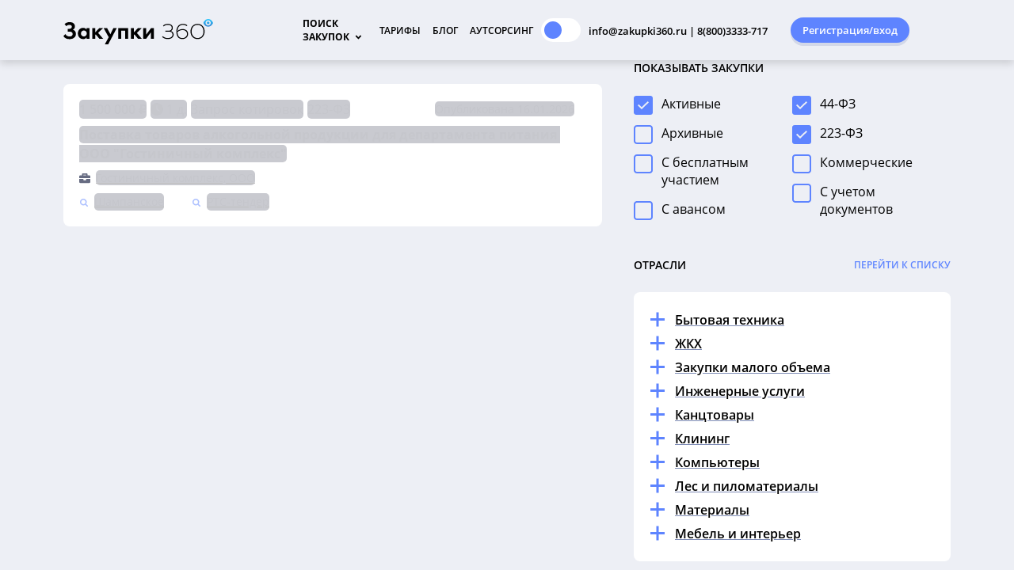

--- FILE ---
content_type: text/html; charset=utf-8
request_url: https://zakupki360.ru/category/produkty/tendery-na-shampanskoe
body_size: 227599
content:
<!DOCTYPE html><html lang="ru" style="
    --foreground-public: radial-gradient(circle at 96% 8%, #4e5f8e, #1f253a 78%);
    --foreground-default-color: #1f253b;
    --button-primary: #fbb13c;
    --button-secondary: #fff;
    --button-highlight: #ffc973;
    --button-text: #222941;
    --action-default: #fbb13c;
    --action-hint: #d1bd9e;
    --action-description: #777f88;
    --pager-default: #46495B;
    --pager-active: #fbb13c;
    --search-card-background: rgba(0, 0, 0, 0.2);
    --search-card-active-background: rgba(0, 0, 0, 0.4);
    --search-card-primary: #fff;
    --search-card-secondary: #d6d6d6;
    --text-default: #fff;
    --text-highlight: rgba(255, 118, 1, 0.5);
    --link-highlight: #fbb13c;
" data-beasties-container=""><head>
  <meta charset="utf-8">
  <title>Тендеры на шампанское на сайте Закупки 360</title>
  <base href="/">

  <meta name="viewport" content="width=device-width, maximum-scale=1">
  <style type="text/css" id="fa-auto-css">:root, :host {
  --fa-font-solid: normal 900 1em/1 "Font Awesome 6 Free";
  --fa-font-regular: normal 400 1em/1 "Font Awesome 6 Free";
  --fa-font-light: normal 300 1em/1 "Font Awesome 6 Pro";
  --fa-font-thin: normal 100 1em/1 "Font Awesome 6 Pro";
  --fa-font-duotone: normal 900 1em/1 "Font Awesome 6 Duotone";
  --fa-font-duotone-regular: normal 400 1em/1 "Font Awesome 6 Duotone";
  --fa-font-duotone-light: normal 300 1em/1 "Font Awesome 6 Duotone";
  --fa-font-duotone-thin: normal 100 1em/1 "Font Awesome 6 Duotone";
  --fa-font-brands: normal 400 1em/1 "Font Awesome 6 Brands";
  --fa-font-sharp-solid: normal 900 1em/1 "Font Awesome 6 Sharp";
  --fa-font-sharp-regular: normal 400 1em/1 "Font Awesome 6 Sharp";
  --fa-font-sharp-light: normal 300 1em/1 "Font Awesome 6 Sharp";
  --fa-font-sharp-thin: normal 100 1em/1 "Font Awesome 6 Sharp";
  --fa-font-sharp-duotone-solid: normal 900 1em/1 "Font Awesome 6 Sharp Duotone";
  --fa-font-sharp-duotone-regular: normal 400 1em/1 "Font Awesome 6 Sharp Duotone";
  --fa-font-sharp-duotone-light: normal 300 1em/1 "Font Awesome 6 Sharp Duotone";
  --fa-font-sharp-duotone-thin: normal 100 1em/1 "Font Awesome 6 Sharp Duotone";
}

svg:not(:root).svg-inline--fa, svg:not(:host).svg-inline--fa {
  overflow: visible;
  box-sizing: content-box;
}

.svg-inline--fa {
  display: var(--fa-display, inline-block);
  height: 1em;
  overflow: visible;
  vertical-align: -0.125em;
}
.svg-inline--fa.fa-2xs {
  vertical-align: 0.1em;
}
.svg-inline--fa.fa-xs {
  vertical-align: 0em;
}
.svg-inline--fa.fa-sm {
  vertical-align: -0.0714285705em;
}
.svg-inline--fa.fa-lg {
  vertical-align: -0.2em;
}
.svg-inline--fa.fa-xl {
  vertical-align: -0.25em;
}
.svg-inline--fa.fa-2xl {
  vertical-align: -0.3125em;
}
.svg-inline--fa.fa-pull-left {
  margin-right: var(--fa-pull-margin, 0.3em);
  width: auto;
}
.svg-inline--fa.fa-pull-right {
  margin-left: var(--fa-pull-margin, 0.3em);
  width: auto;
}
.svg-inline--fa.fa-li {
  width: var(--fa-li-width, 2em);
  top: 0.25em;
}
.svg-inline--fa.fa-fw {
  width: var(--fa-fw-width, 1.25em);
}

.fa-layers svg.svg-inline--fa {
  bottom: 0;
  left: 0;
  margin: auto;
  position: absolute;
  right: 0;
  top: 0;
}

.fa-layers-counter, .fa-layers-text {
  display: inline-block;
  position: absolute;
  text-align: center;
}

.fa-layers {
  display: inline-block;
  height: 1em;
  position: relative;
  text-align: center;
  vertical-align: -0.125em;
  width: 1em;
}
.fa-layers svg.svg-inline--fa {
  transform-origin: center center;
}

.fa-layers-text {
  left: 50%;
  top: 50%;
  transform: translate(-50%, -50%);
  transform-origin: center center;
}

.fa-layers-counter {
  background-color: var(--fa-counter-background-color, #ff253a);
  border-radius: var(--fa-counter-border-radius, 1em);
  box-sizing: border-box;
  color: var(--fa-inverse, #fff);
  line-height: var(--fa-counter-line-height, 1);
  max-width: var(--fa-counter-max-width, 5em);
  min-width: var(--fa-counter-min-width, 1.5em);
  overflow: hidden;
  padding: var(--fa-counter-padding, 0.25em 0.5em);
  right: var(--fa-right, 0);
  text-overflow: ellipsis;
  top: var(--fa-top, 0);
  transform: scale(var(--fa-counter-scale, 0.25));
  transform-origin: top right;
}

.fa-layers-bottom-right {
  bottom: var(--fa-bottom, 0);
  right: var(--fa-right, 0);
  top: auto;
  transform: scale(var(--fa-layers-scale, 0.25));
  transform-origin: bottom right;
}

.fa-layers-bottom-left {
  bottom: var(--fa-bottom, 0);
  left: var(--fa-left, 0);
  right: auto;
  top: auto;
  transform: scale(var(--fa-layers-scale, 0.25));
  transform-origin: bottom left;
}

.fa-layers-top-right {
  top: var(--fa-top, 0);
  right: var(--fa-right, 0);
  transform: scale(var(--fa-layers-scale, 0.25));
  transform-origin: top right;
}

.fa-layers-top-left {
  left: var(--fa-left, 0);
  right: auto;
  top: var(--fa-top, 0);
  transform: scale(var(--fa-layers-scale, 0.25));
  transform-origin: top left;
}

.fa-1x {
  font-size: 1em;
}

.fa-2x {
  font-size: 2em;
}

.fa-3x {
  font-size: 3em;
}

.fa-4x {
  font-size: 4em;
}

.fa-5x {
  font-size: 5em;
}

.fa-6x {
  font-size: 6em;
}

.fa-7x {
  font-size: 7em;
}

.fa-8x {
  font-size: 8em;
}

.fa-9x {
  font-size: 9em;
}

.fa-10x {
  font-size: 10em;
}

.fa-2xs {
  font-size: 0.625em;
  line-height: 0.1em;
  vertical-align: 0.225em;
}

.fa-xs {
  font-size: 0.75em;
  line-height: 0.0833333337em;
  vertical-align: 0.125em;
}

.fa-sm {
  font-size: 0.875em;
  line-height: 0.0714285718em;
  vertical-align: 0.0535714295em;
}

.fa-lg {
  font-size: 1.25em;
  line-height: 0.05em;
  vertical-align: -0.075em;
}

.fa-xl {
  font-size: 1.5em;
  line-height: 0.0416666682em;
  vertical-align: -0.125em;
}

.fa-2xl {
  font-size: 2em;
  line-height: 0.03125em;
  vertical-align: -0.1875em;
}

.fa-fw {
  text-align: center;
  width: 1.25em;
}

.fa-ul {
  list-style-type: none;
  margin-left: var(--fa-li-margin, 2.5em);
  padding-left: 0;
}
.fa-ul > li {
  position: relative;
}

.fa-li {
  left: calc(-1 * var(--fa-li-width, 2em));
  position: absolute;
  text-align: center;
  width: var(--fa-li-width, 2em);
  line-height: inherit;
}

.fa-border {
  border-color: var(--fa-border-color, #eee);
  border-radius: var(--fa-border-radius, 0.1em);
  border-style: var(--fa-border-style, solid);
  border-width: var(--fa-border-width, 0.08em);
  padding: var(--fa-border-padding, 0.2em 0.25em 0.15em);
}

.fa-pull-left {
  float: left;
  margin-right: var(--fa-pull-margin, 0.3em);
}

.fa-pull-right {
  float: right;
  margin-left: var(--fa-pull-margin, 0.3em);
}

.fa-beat {
  animation-name: fa-beat;
  animation-delay: var(--fa-animation-delay, 0s);
  animation-direction: var(--fa-animation-direction, normal);
  animation-duration: var(--fa-animation-duration, 1s);
  animation-iteration-count: var(--fa-animation-iteration-count, infinite);
  animation-timing-function: var(--fa-animation-timing, ease-in-out);
}

.fa-bounce {
  animation-name: fa-bounce;
  animation-delay: var(--fa-animation-delay, 0s);
  animation-direction: var(--fa-animation-direction, normal);
  animation-duration: var(--fa-animation-duration, 1s);
  animation-iteration-count: var(--fa-animation-iteration-count, infinite);
  animation-timing-function: var(--fa-animation-timing, cubic-bezier(0.28, 0.84, 0.42, 1));
}

.fa-fade {
  animation-name: fa-fade;
  animation-delay: var(--fa-animation-delay, 0s);
  animation-direction: var(--fa-animation-direction, normal);
  animation-duration: var(--fa-animation-duration, 1s);
  animation-iteration-count: var(--fa-animation-iteration-count, infinite);
  animation-timing-function: var(--fa-animation-timing, cubic-bezier(0.4, 0, 0.6, 1));
}

.fa-beat-fade {
  animation-name: fa-beat-fade;
  animation-delay: var(--fa-animation-delay, 0s);
  animation-direction: var(--fa-animation-direction, normal);
  animation-duration: var(--fa-animation-duration, 1s);
  animation-iteration-count: var(--fa-animation-iteration-count, infinite);
  animation-timing-function: var(--fa-animation-timing, cubic-bezier(0.4, 0, 0.6, 1));
}

.fa-flip {
  animation-name: fa-flip;
  animation-delay: var(--fa-animation-delay, 0s);
  animation-direction: var(--fa-animation-direction, normal);
  animation-duration: var(--fa-animation-duration, 1s);
  animation-iteration-count: var(--fa-animation-iteration-count, infinite);
  animation-timing-function: var(--fa-animation-timing, ease-in-out);
}

.fa-shake {
  animation-name: fa-shake;
  animation-delay: var(--fa-animation-delay, 0s);
  animation-direction: var(--fa-animation-direction, normal);
  animation-duration: var(--fa-animation-duration, 1s);
  animation-iteration-count: var(--fa-animation-iteration-count, infinite);
  animation-timing-function: var(--fa-animation-timing, linear);
}

.fa-spin {
  animation-name: fa-spin;
  animation-delay: var(--fa-animation-delay, 0s);
  animation-direction: var(--fa-animation-direction, normal);
  animation-duration: var(--fa-animation-duration, 2s);
  animation-iteration-count: var(--fa-animation-iteration-count, infinite);
  animation-timing-function: var(--fa-animation-timing, linear);
}

.fa-spin-reverse {
  --fa-animation-direction: reverse;
}

.fa-pulse,
.fa-spin-pulse {
  animation-name: fa-spin;
  animation-direction: var(--fa-animation-direction, normal);
  animation-duration: var(--fa-animation-duration, 1s);
  animation-iteration-count: var(--fa-animation-iteration-count, infinite);
  animation-timing-function: var(--fa-animation-timing, steps(8));
}

@media (prefers-reduced-motion: reduce) {
  .fa-beat,
.fa-bounce,
.fa-fade,
.fa-beat-fade,
.fa-flip,
.fa-pulse,
.fa-shake,
.fa-spin,
.fa-spin-pulse {
    animation-delay: -1ms;
    animation-duration: 1ms;
    animation-iteration-count: 1;
    transition-delay: 0s;
    transition-duration: 0s;
  }
}
@keyframes fa-beat {
  0%, 90% {
    transform: scale(1);
  }
  45% {
    transform: scale(var(--fa-beat-scale, 1.25));
  }
}
@keyframes fa-bounce {
  0% {
    transform: scale(1, 1) translateY(0);
  }
  10% {
    transform: scale(var(--fa-bounce-start-scale-x, 1.1), var(--fa-bounce-start-scale-y, 0.9)) translateY(0);
  }
  30% {
    transform: scale(var(--fa-bounce-jump-scale-x, 0.9), var(--fa-bounce-jump-scale-y, 1.1)) translateY(var(--fa-bounce-height, -0.5em));
  }
  50% {
    transform: scale(var(--fa-bounce-land-scale-x, 1.05), var(--fa-bounce-land-scale-y, 0.95)) translateY(0);
  }
  57% {
    transform: scale(1, 1) translateY(var(--fa-bounce-rebound, -0.125em));
  }
  64% {
    transform: scale(1, 1) translateY(0);
  }
  100% {
    transform: scale(1, 1) translateY(0);
  }
}
@keyframes fa-fade {
  50% {
    opacity: var(--fa-fade-opacity, 0.4);
  }
}
@keyframes fa-beat-fade {
  0%, 100% {
    opacity: var(--fa-beat-fade-opacity, 0.4);
    transform: scale(1);
  }
  50% {
    opacity: 1;
    transform: scale(var(--fa-beat-fade-scale, 1.125));
  }
}
@keyframes fa-flip {
  50% {
    transform: rotate3d(var(--fa-flip-x, 0), var(--fa-flip-y, 1), var(--fa-flip-z, 0), var(--fa-flip-angle, -180deg));
  }
}
@keyframes fa-shake {
  0% {
    transform: rotate(-15deg);
  }
  4% {
    transform: rotate(15deg);
  }
  8%, 24% {
    transform: rotate(-18deg);
  }
  12%, 28% {
    transform: rotate(18deg);
  }
  16% {
    transform: rotate(-22deg);
  }
  20% {
    transform: rotate(22deg);
  }
  32% {
    transform: rotate(-12deg);
  }
  36% {
    transform: rotate(12deg);
  }
  40%, 100% {
    transform: rotate(0deg);
  }
}
@keyframes fa-spin {
  0% {
    transform: rotate(0deg);
  }
  100% {
    transform: rotate(360deg);
  }
}
.fa-rotate-90 {
  transform: rotate(90deg);
}

.fa-rotate-180 {
  transform: rotate(180deg);
}

.fa-rotate-270 {
  transform: rotate(270deg);
}

.fa-flip-horizontal {
  transform: scale(-1, 1);
}

.fa-flip-vertical {
  transform: scale(1, -1);
}

.fa-flip-both,
.fa-flip-horizontal.fa-flip-vertical {
  transform: scale(-1, -1);
}

.fa-rotate-by {
  transform: rotate(var(--fa-rotate-angle, 0));
}

.fa-stack {
  display: inline-block;
  vertical-align: middle;
  height: 2em;
  position: relative;
  width: 2.5em;
}

.fa-stack-1x,
.fa-stack-2x {
  bottom: 0;
  left: 0;
  margin: auto;
  position: absolute;
  right: 0;
  top: 0;
  z-index: var(--fa-stack-z-index, auto);
}

.svg-inline--fa.fa-stack-1x {
  height: 1em;
  width: 1.25em;
}
.svg-inline--fa.fa-stack-2x {
  height: 2em;
  width: 2.5em;
}

.fa-inverse {
  color: var(--fa-inverse, #fff);
}

.sr-only,
.fa-sr-only {
  position: absolute;
  width: 1px;
  height: 1px;
  padding: 0;
  margin: -1px;
  overflow: hidden;
  clip: rect(0, 0, 0, 0);
  white-space: nowrap;
  border-width: 0;
}

.sr-only-focusable:not(:focus),
.fa-sr-only-focusable:not(:focus) {
  position: absolute;
  width: 1px;
  height: 1px;
  padding: 0;
  margin: -1px;
  overflow: hidden;
  clip: rect(0, 0, 0, 0);
  white-space: nowrap;
  border-width: 0;
}

.svg-inline--fa .fa-primary {
  fill: var(--fa-primary-color, currentColor);
  opacity: var(--fa-primary-opacity, 1);
}

.svg-inline--fa .fa-secondary {
  fill: var(--fa-secondary-color, currentColor);
  opacity: var(--fa-secondary-opacity, 0.4);
}

.svg-inline--fa.fa-swap-opacity .fa-primary {
  opacity: var(--fa-secondary-opacity, 0.4);
}

.svg-inline--fa.fa-swap-opacity .fa-secondary {
  opacity: var(--fa-primary-opacity, 1);
}

.svg-inline--fa mask .fa-primary,
.svg-inline--fa mask .fa-secondary {
  fill: black;
}</style><link rel="icon" type="image/png" href="favicon.png">
  
  <meta property="og:image" content="/assets/images/ico270x270.png">

  <!-- Google Analytics -->
  <script async="" src="//www.google-analytics.com/analytics.js"></script>
  <script>
    window.ga=window.ga||function(){(ga.q=ga.q||[]).push(arguments)};ga.l=+new Date;
    ga('create', 'UA-131343377-1', 'auto');
    ga('send', 'pageview');
  </script>
  <!-- End Google Analytics -->
  <!-- jivo-chat -->
  <script src="//code.jivo.ru/widget/UbWBP15ACZ" async=""></script>
  <!-- End jivo-chat -->
<style>html{--mat-sys-on-surface:initial}html{--mat-ripple-color:rgba(0, 0, 0, .1)}html{--mat-option-selected-state-label-text-color:#3f51b5;--mat-option-label-text-color:rgba(0, 0, 0, .87);--mat-option-hover-state-layer-color:rgba(0, 0, 0, .04);--mat-option-focus-state-layer-color:rgba(0, 0, 0, .04);--mat-option-selected-state-layer-color:rgba(0, 0, 0, .04)}html{--mat-optgroup-label-text-color:rgba(0, 0, 0, .87)}html{--mat-full-pseudo-checkbox-selected-icon-color:#ff4081;--mat-full-pseudo-checkbox-selected-checkmark-color:#fafafa;--mat-full-pseudo-checkbox-unselected-icon-color:rgba(0, 0, 0, .54);--mat-full-pseudo-checkbox-disabled-selected-checkmark-color:#fafafa;--mat-full-pseudo-checkbox-disabled-unselected-icon-color:#b0b0b0;--mat-full-pseudo-checkbox-disabled-selected-icon-color:#b0b0b0}html{--mat-minimal-pseudo-checkbox-selected-checkmark-color:#ff4081;--mat-minimal-pseudo-checkbox-disabled-selected-checkmark-color:#b0b0b0}html{--mat-app-background-color:#fafafa;--mat-app-text-color:rgba(0, 0, 0, .87);--mat-app-elevation-shadow-level-0:0px 0px 0px 0px rgba(0, 0, 0, .2), 0px 0px 0px 0px rgba(0, 0, 0, .14), 0px 0px 0px 0px rgba(0, 0, 0, .12);--mat-app-elevation-shadow-level-1:0px 2px 1px -1px rgba(0, 0, 0, .2), 0px 1px 1px 0px rgba(0, 0, 0, .14), 0px 1px 3px 0px rgba(0, 0, 0, .12);--mat-app-elevation-shadow-level-2:0px 3px 1px -2px rgba(0, 0, 0, .2), 0px 2px 2px 0px rgba(0, 0, 0, .14), 0px 1px 5px 0px rgba(0, 0, 0, .12);--mat-app-elevation-shadow-level-3:0px 3px 3px -2px rgba(0, 0, 0, .2), 0px 3px 4px 0px rgba(0, 0, 0, .14), 0px 1px 8px 0px rgba(0, 0, 0, .12);--mat-app-elevation-shadow-level-4:0px 2px 4px -1px rgba(0, 0, 0, .2), 0px 4px 5px 0px rgba(0, 0, 0, .14), 0px 1px 10px 0px rgba(0, 0, 0, .12);--mat-app-elevation-shadow-level-5:0px 3px 5px -1px rgba(0, 0, 0, .2), 0px 5px 8px 0px rgba(0, 0, 0, .14), 0px 1px 14px 0px rgba(0, 0, 0, .12);--mat-app-elevation-shadow-level-6:0px 3px 5px -1px rgba(0, 0, 0, .2), 0px 6px 10px 0px rgba(0, 0, 0, .14), 0px 1px 18px 0px rgba(0, 0, 0, .12);--mat-app-elevation-shadow-level-7:0px 4px 5px -2px rgba(0, 0, 0, .2), 0px 7px 10px 1px rgba(0, 0, 0, .14), 0px 2px 16px 1px rgba(0, 0, 0, .12);--mat-app-elevation-shadow-level-8:0px 5px 5px -3px rgba(0, 0, 0, .2), 0px 8px 10px 1px rgba(0, 0, 0, .14), 0px 3px 14px 2px rgba(0, 0, 0, .12);--mat-app-elevation-shadow-level-9:0px 5px 6px -3px rgba(0, 0, 0, .2), 0px 9px 12px 1px rgba(0, 0, 0, .14), 0px 3px 16px 2px rgba(0, 0, 0, .12);--mat-app-elevation-shadow-level-10:0px 6px 6px -3px rgba(0, 0, 0, .2), 0px 10px 14px 1px rgba(0, 0, 0, .14), 0px 4px 18px 3px rgba(0, 0, 0, .12);--mat-app-elevation-shadow-level-11:0px 6px 7px -4px rgba(0, 0, 0, .2), 0px 11px 15px 1px rgba(0, 0, 0, .14), 0px 4px 20px 3px rgba(0, 0, 0, .12);--mat-app-elevation-shadow-level-12:0px 7px 8px -4px rgba(0, 0, 0, .2), 0px 12px 17px 2px rgba(0, 0, 0, .14), 0px 5px 22px 4px rgba(0, 0, 0, .12);--mat-app-elevation-shadow-level-13:0px 7px 8px -4px rgba(0, 0, 0, .2), 0px 13px 19px 2px rgba(0, 0, 0, .14), 0px 5px 24px 4px rgba(0, 0, 0, .12);--mat-app-elevation-shadow-level-14:0px 7px 9px -4px rgba(0, 0, 0, .2), 0px 14px 21px 2px rgba(0, 0, 0, .14), 0px 5px 26px 4px rgba(0, 0, 0, .12);--mat-app-elevation-shadow-level-15:0px 8px 9px -5px rgba(0, 0, 0, .2), 0px 15px 22px 2px rgba(0, 0, 0, .14), 0px 6px 28px 5px rgba(0, 0, 0, .12);--mat-app-elevation-shadow-level-16:0px 8px 10px -5px rgba(0, 0, 0, .2), 0px 16px 24px 2px rgba(0, 0, 0, .14), 0px 6px 30px 5px rgba(0, 0, 0, .12);--mat-app-elevation-shadow-level-17:0px 8px 11px -5px rgba(0, 0, 0, .2), 0px 17px 26px 2px rgba(0, 0, 0, .14), 0px 6px 32px 5px rgba(0, 0, 0, .12);--mat-app-elevation-shadow-level-18:0px 9px 11px -5px rgba(0, 0, 0, .2), 0px 18px 28px 2px rgba(0, 0, 0, .14), 0px 7px 34px 6px rgba(0, 0, 0, .12);--mat-app-elevation-shadow-level-19:0px 9px 12px -6px rgba(0, 0, 0, .2), 0px 19px 29px 2px rgba(0, 0, 0, .14), 0px 7px 36px 6px rgba(0, 0, 0, .12);--mat-app-elevation-shadow-level-20:0px 10px 13px -6px rgba(0, 0, 0, .2), 0px 20px 31px 3px rgba(0, 0, 0, .14), 0px 8px 38px 7px rgba(0, 0, 0, .12);--mat-app-elevation-shadow-level-21:0px 10px 13px -6px rgba(0, 0, 0, .2), 0px 21px 33px 3px rgba(0, 0, 0, .14), 0px 8px 40px 7px rgba(0, 0, 0, .12);--mat-app-elevation-shadow-level-22:0px 10px 14px -6px rgba(0, 0, 0, .2), 0px 22px 35px 3px rgba(0, 0, 0, .14), 0px 8px 42px 7px rgba(0, 0, 0, .12);--mat-app-elevation-shadow-level-23:0px 11px 14px -7px rgba(0, 0, 0, .2), 0px 23px 36px 3px rgba(0, 0, 0, .14), 0px 9px 44px 8px rgba(0, 0, 0, .12);--mat-app-elevation-shadow-level-24:0px 11px 15px -7px rgba(0, 0, 0, .2), 0px 24px 38px 3px rgba(0, 0, 0, .14), 0px 9px 46px 8px rgba(0, 0, 0, .12)}html{--mat-option-label-text-font:Roboto, sans-serif;--mat-option-label-text-line-height:24px;--mat-option-label-text-size:16px;--mat-option-label-text-tracking:.03125em;--mat-option-label-text-weight:400}html{--mat-optgroup-label-text-font:Roboto, sans-serif;--mat-optgroup-label-text-line-height:24px;--mat-optgroup-label-text-size:16px;--mat-optgroup-label-text-tracking:.03125em;--mat-optgroup-label-text-weight:400}html{--mdc-elevated-card-container-shape:4px}html{--mdc-outlined-card-container-shape:4px;--mdc-outlined-card-outline-width:1px}html{--mdc-elevated-card-container-color:white;--mdc-elevated-card-container-elevation:0px 2px 1px -1px rgba(0, 0, 0, .2), 0px 1px 1px 0px rgba(0, 0, 0, .14), 0px 1px 3px 0px rgba(0, 0, 0, .12)}html{--mdc-outlined-card-container-color:white;--mdc-outlined-card-outline-color:rgba(0, 0, 0, .12);--mdc-outlined-card-container-elevation:0px 0px 0px 0px rgba(0, 0, 0, .2), 0px 0px 0px 0px rgba(0, 0, 0, .14), 0px 0px 0px 0px rgba(0, 0, 0, .12)}html{--mat-card-subtitle-text-color:rgba(0, 0, 0, .54)}html{--mat-card-title-text-font:Roboto, sans-serif;--mat-card-title-text-line-height:32px;--mat-card-title-text-size:20px;--mat-card-title-text-tracking:.0125em;--mat-card-title-text-weight:500;--mat-card-subtitle-text-font:Roboto, sans-serif;--mat-card-subtitle-text-line-height:22px;--mat-card-subtitle-text-size:14px;--mat-card-subtitle-text-tracking:.0071428571em;--mat-card-subtitle-text-weight:500}html{--mdc-linear-progress-active-indicator-height:4px;--mdc-linear-progress-track-height:4px;--mdc-linear-progress-track-shape:0}html{--mdc-plain-tooltip-container-shape:4px;--mdc-plain-tooltip-supporting-text-line-height:16px}html{--mdc-plain-tooltip-container-color:#616161;--mdc-plain-tooltip-supporting-text-color:#fff}html{--mdc-plain-tooltip-supporting-text-font:Roboto, sans-serif;--mdc-plain-tooltip-supporting-text-size:12px;--mdc-plain-tooltip-supporting-text-weight:400;--mdc-plain-tooltip-supporting-text-tracking:.0333333333em}html{--mdc-filled-text-field-active-indicator-height:1px;--mdc-filled-text-field-focus-active-indicator-height:2px;--mdc-filled-text-field-container-shape:4px}html{--mdc-outlined-text-field-outline-width:1px;--mdc-outlined-text-field-focus-outline-width:2px;--mdc-outlined-text-field-container-shape:4px}html{--mdc-filled-text-field-caret-color:#3f51b5;--mdc-filled-text-field-focus-active-indicator-color:#3f51b5;--mdc-filled-text-field-focus-label-text-color:rgba(63, 81, 181, .87);--mdc-filled-text-field-container-color:rgb(244.8, 244.8, 244.8);--mdc-filled-text-field-disabled-container-color:rgb(249.9, 249.9, 249.9);--mdc-filled-text-field-label-text-color:rgba(0, 0, 0, .6);--mdc-filled-text-field-hover-label-text-color:rgba(0, 0, 0, .6);--mdc-filled-text-field-disabled-label-text-color:rgba(0, 0, 0, .38);--mdc-filled-text-field-input-text-color:rgba(0, 0, 0, .87);--mdc-filled-text-field-disabled-input-text-color:rgba(0, 0, 0, .38);--mdc-filled-text-field-input-text-placeholder-color:rgba(0, 0, 0, .6);--mdc-filled-text-field-error-hover-label-text-color:#f44336;--mdc-filled-text-field-error-focus-label-text-color:#f44336;--mdc-filled-text-field-error-label-text-color:#f44336;--mdc-filled-text-field-error-caret-color:#f44336;--mdc-filled-text-field-active-indicator-color:rgba(0, 0, 0, .42);--mdc-filled-text-field-disabled-active-indicator-color:rgba(0, 0, 0, .06);--mdc-filled-text-field-hover-active-indicator-color:rgba(0, 0, 0, .87);--mdc-filled-text-field-error-active-indicator-color:#f44336;--mdc-filled-text-field-error-focus-active-indicator-color:#f44336;--mdc-filled-text-field-error-hover-active-indicator-color:#f44336}html{--mdc-outlined-text-field-caret-color:#3f51b5;--mdc-outlined-text-field-focus-outline-color:#3f51b5;--mdc-outlined-text-field-focus-label-text-color:rgba(63, 81, 181, .87);--mdc-outlined-text-field-label-text-color:rgba(0, 0, 0, .6);--mdc-outlined-text-field-hover-label-text-color:rgba(0, 0, 0, .6);--mdc-outlined-text-field-disabled-label-text-color:rgba(0, 0, 0, .38);--mdc-outlined-text-field-input-text-color:rgba(0, 0, 0, .87);--mdc-outlined-text-field-disabled-input-text-color:rgba(0, 0, 0, .38);--mdc-outlined-text-field-input-text-placeholder-color:rgba(0, 0, 0, .6);--mdc-outlined-text-field-error-caret-color:#f44336;--mdc-outlined-text-field-error-focus-label-text-color:#f44336;--mdc-outlined-text-field-error-label-text-color:#f44336;--mdc-outlined-text-field-error-hover-label-text-color:#f44336;--mdc-outlined-text-field-outline-color:rgba(0, 0, 0, .38);--mdc-outlined-text-field-disabled-outline-color:rgba(0, 0, 0, .06);--mdc-outlined-text-field-hover-outline-color:rgba(0, 0, 0, .87);--mdc-outlined-text-field-error-focus-outline-color:#f44336;--mdc-outlined-text-field-error-hover-outline-color:#f44336;--mdc-outlined-text-field-error-outline-color:#f44336}html{--mat-form-field-focus-select-arrow-color:rgba(63, 81, 181, .87);--mat-form-field-disabled-input-text-placeholder-color:rgba(0, 0, 0, .38);--mat-form-field-state-layer-color:rgba(0, 0, 0, .87);--mat-form-field-error-text-color:#f44336;--mat-form-field-select-option-text-color:inherit;--mat-form-field-select-disabled-option-text-color:GrayText;--mat-form-field-leading-icon-color:unset;--mat-form-field-disabled-leading-icon-color:unset;--mat-form-field-trailing-icon-color:unset;--mat-form-field-disabled-trailing-icon-color:unset;--mat-form-field-error-focus-trailing-icon-color:unset;--mat-form-field-error-hover-trailing-icon-color:unset;--mat-form-field-error-trailing-icon-color:unset;--mat-form-field-enabled-select-arrow-color:rgba(0, 0, 0, .54);--mat-form-field-disabled-select-arrow-color:rgba(0, 0, 0, .38);--mat-form-field-hover-state-layer-opacity:.04;--mat-form-field-focus-state-layer-opacity:.08}html{--mat-form-field-container-height:56px;--mat-form-field-filled-label-display:block;--mat-form-field-container-vertical-padding:16px;--mat-form-field-filled-with-label-container-padding-top:24px;--mat-form-field-filled-with-label-container-padding-bottom:8px}html{--mdc-filled-text-field-label-text-font:Roboto, sans-serif;--mdc-filled-text-field-label-text-size:16px;--mdc-filled-text-field-label-text-tracking:.03125em;--mdc-filled-text-field-label-text-weight:400}html{--mdc-outlined-text-field-label-text-font:Roboto, sans-serif;--mdc-outlined-text-field-label-text-size:16px;--mdc-outlined-text-field-label-text-tracking:.03125em;--mdc-outlined-text-field-label-text-weight:400}html{--mat-form-field-container-text-font:Roboto, sans-serif;--mat-form-field-container-text-line-height:24px;--mat-form-field-container-text-size:16px;--mat-form-field-container-text-tracking:.03125em;--mat-form-field-container-text-weight:400;--mat-form-field-outlined-label-text-populated-size:16px;--mat-form-field-subscript-text-font:Roboto, sans-serif;--mat-form-field-subscript-text-line-height:20px;--mat-form-field-subscript-text-size:12px;--mat-form-field-subscript-text-tracking:.0333333333em;--mat-form-field-subscript-text-weight:400}html{--mat-select-container-elevation-shadow:0px 5px 5px -3px rgba(0, 0, 0, .2), 0px 8px 10px 1px rgba(0, 0, 0, .14), 0px 3px 14px 2px rgba(0, 0, 0, .12)}html{--mat-select-panel-background-color:white;--mat-select-enabled-trigger-text-color:rgba(0, 0, 0, .87);--mat-select-disabled-trigger-text-color:rgba(0, 0, 0, .38);--mat-select-placeholder-text-color:rgba(0, 0, 0, .6);--mat-select-enabled-arrow-color:rgba(0, 0, 0, .54);--mat-select-disabled-arrow-color:rgba(0, 0, 0, .38);--mat-select-focused-arrow-color:rgba(63, 81, 181, .87);--mat-select-invalid-arrow-color:rgba(244, 67, 54, .87)}html{--mat-select-arrow-transform:translateY(-8px)}html{--mat-select-trigger-text-font:Roboto, sans-serif;--mat-select-trigger-text-line-height:24px;--mat-select-trigger-text-size:16px;--mat-select-trigger-text-tracking:.03125em;--mat-select-trigger-text-weight:400}html{--mat-autocomplete-container-shape:4px;--mat-autocomplete-container-elevation-shadow:0px 5px 5px -3px rgba(0, 0, 0, .2), 0px 8px 10px 1px rgba(0, 0, 0, .14), 0px 3px 14px 2px rgba(0, 0, 0, .12)}html{--mat-autocomplete-background-color:white}html{--mdc-dialog-container-shape:4px}html{--mat-dialog-container-elevation-shadow:0px 11px 15px -7px rgba(0, 0, 0, .2), 0px 24px 38px 3px rgba(0, 0, 0, .14), 0px 9px 46px 8px rgba(0, 0, 0, .12);--mat-dialog-container-max-width:80vw;--mat-dialog-container-small-max-width:80vw;--mat-dialog-container-min-width:0;--mat-dialog-actions-alignment:start;--mat-dialog-actions-padding:8px;--mat-dialog-content-padding:20px 24px;--mat-dialog-with-actions-content-padding:20px 24px;--mat-dialog-headline-padding:0 24px 9px}html{--mdc-dialog-container-color:white;--mdc-dialog-subhead-color:rgba(0, 0, 0, .87);--mdc-dialog-supporting-text-color:rgba(0, 0, 0, .6)}html{--mdc-dialog-subhead-font:Roboto, sans-serif;--mdc-dialog-subhead-line-height:32px;--mdc-dialog-subhead-size:20px;--mdc-dialog-subhead-weight:500;--mdc-dialog-subhead-tracking:.0125em;--mdc-dialog-supporting-text-font:Roboto, sans-serif;--mdc-dialog-supporting-text-line-height:24px;--mdc-dialog-supporting-text-size:16px;--mdc-dialog-supporting-text-weight:400;--mdc-dialog-supporting-text-tracking:.03125em}html{--mdc-switch-disabled-selected-icon-opacity:.38;--mdc-switch-disabled-track-opacity:.12;--mdc-switch-disabled-unselected-icon-opacity:.38;--mdc-switch-handle-height:20px;--mdc-switch-handle-shape:10px;--mdc-switch-handle-width:20px;--mdc-switch-selected-icon-size:18px;--mdc-switch-track-height:14px;--mdc-switch-track-shape:7px;--mdc-switch-track-width:36px;--mdc-switch-unselected-icon-size:18px;--mdc-switch-selected-focus-state-layer-opacity:.12;--mdc-switch-selected-hover-state-layer-opacity:.04;--mdc-switch-selected-pressed-state-layer-opacity:.1;--mdc-switch-unselected-focus-state-layer-opacity:.12;--mdc-switch-unselected-hover-state-layer-opacity:.04;--mdc-switch-unselected-pressed-state-layer-opacity:.1}html{--mdc-switch-selected-focus-state-layer-color:#3949ab;--mdc-switch-selected-handle-color:#3949ab;--mdc-switch-selected-hover-state-layer-color:#3949ab;--mdc-switch-selected-pressed-state-layer-color:#3949ab;--mdc-switch-selected-focus-handle-color:#1a237e;--mdc-switch-selected-hover-handle-color:#1a237e;--mdc-switch-selected-pressed-handle-color:#1a237e;--mdc-switch-selected-focus-track-color:#7986cb;--mdc-switch-selected-hover-track-color:#7986cb;--mdc-switch-selected-pressed-track-color:#7986cb;--mdc-switch-selected-track-color:#7986cb;--mdc-switch-disabled-selected-handle-color:#424242;--mdc-switch-disabled-selected-icon-color:#fff;--mdc-switch-disabled-selected-track-color:#424242;--mdc-switch-disabled-unselected-handle-color:#424242;--mdc-switch-disabled-unselected-icon-color:#fff;--mdc-switch-disabled-unselected-track-color:#424242;--mdc-switch-handle-surface-color:#fff;--mdc-switch-selected-icon-color:#fff;--mdc-switch-unselected-focus-handle-color:#212121;--mdc-switch-unselected-focus-state-layer-color:#424242;--mdc-switch-unselected-focus-track-color:#e0e0e0;--mdc-switch-unselected-handle-color:#616161;--mdc-switch-unselected-hover-handle-color:#212121;--mdc-switch-unselected-hover-state-layer-color:#424242;--mdc-switch-unselected-hover-track-color:#e0e0e0;--mdc-switch-unselected-icon-color:#fff;--mdc-switch-unselected-pressed-handle-color:#212121;--mdc-switch-unselected-pressed-state-layer-color:#424242;--mdc-switch-unselected-pressed-track-color:#e0e0e0;--mdc-switch-unselected-track-color:#e0e0e0;--mdc-switch-handle-elevation-shadow:0px 2px 1px -1px rgba(0, 0, 0, .2), 0px 1px 1px 0px rgba(0, 0, 0, .14), 0px 1px 3px 0px rgba(0, 0, 0, .12);--mdc-switch-disabled-handle-elevation-shadow:0px 0px 0px 0px rgba(0, 0, 0, .2), 0px 0px 0px 0px rgba(0, 0, 0, .14), 0px 0px 0px 0px rgba(0, 0, 0, .12)}html{--mdc-switch-disabled-label-text-color:rgba(0, 0, 0, .38)}html{--mdc-switch-state-layer-size:40px}html{--mdc-radio-disabled-selected-icon-opacity:.38;--mdc-radio-disabled-unselected-icon-opacity:.38;--mdc-radio-state-layer-size:40px}html{--mdc-radio-state-layer-size:40px}html{--mat-radio-touch-target-display:block}html{--mat-radio-label-text-font:Roboto, sans-serif;--mat-radio-label-text-line-height:20px;--mat-radio-label-text-size:14px;--mat-radio-label-text-tracking:.0178571429em;--mat-radio-label-text-weight:400}html{--mdc-slider-active-track-height:6px;--mdc-slider-active-track-shape:9999px;--mdc-slider-handle-height:20px;--mdc-slider-handle-shape:50%;--mdc-slider-handle-width:20px;--mdc-slider-inactive-track-height:4px;--mdc-slider-inactive-track-shape:9999px;--mdc-slider-with-overlap-handle-outline-width:1px;--mdc-slider-with-tick-marks-active-container-opacity:.6;--mdc-slider-with-tick-marks-container-shape:50%;--mdc-slider-with-tick-marks-container-size:2px;--mdc-slider-with-tick-marks-inactive-container-opacity:.6;--mdc-slider-handle-elevation:0px 2px 1px -1px rgba(0, 0, 0, .2), 0px 1px 1px 0px rgba(0, 0, 0, .14), 0px 1px 3px 0px rgba(0, 0, 0, .12)}html{--mat-slider-value-indicator-width:auto;--mat-slider-value-indicator-height:32px;--mat-slider-value-indicator-caret-display:block;--mat-slider-value-indicator-border-radius:4px;--mat-slider-value-indicator-padding:0 12px;--mat-slider-value-indicator-text-transform:none;--mat-slider-value-indicator-container-transform:translateX(-50%)}html{--mdc-slider-handle-color:#3f51b5;--mdc-slider-focus-handle-color:#3f51b5;--mdc-slider-hover-handle-color:#3f51b5;--mdc-slider-active-track-color:#3f51b5;--mdc-slider-inactive-track-color:#3f51b5;--mdc-slider-with-tick-marks-inactive-container-color:#3f51b5;--mdc-slider-with-tick-marks-active-container-color:white;--mdc-slider-disabled-active-track-color:#000;--mdc-slider-disabled-handle-color:#000;--mdc-slider-disabled-inactive-track-color:#000;--mdc-slider-label-container-color:#000;--mdc-slider-label-label-text-color:#fff;--mdc-slider-with-overlap-handle-outline-color:#fff;--mdc-slider-with-tick-marks-disabled-container-color:#000}html{--mat-slider-ripple-color:#3f51b5;--mat-slider-hover-state-layer-color:rgba(63, 81, 181, .05);--mat-slider-focus-state-layer-color:rgba(63, 81, 181, .2);--mat-slider-value-indicator-opacity:.6}html{--mdc-slider-label-label-text-font:Roboto, sans-serif;--mdc-slider-label-label-text-size:14px;--mdc-slider-label-label-text-line-height:22px;--mdc-slider-label-label-text-tracking:.0071428571em;--mdc-slider-label-label-text-weight:500}html{--mat-menu-container-shape:4px;--mat-menu-divider-bottom-spacing:0;--mat-menu-divider-top-spacing:0;--mat-menu-item-spacing:16px;--mat-menu-item-icon-size:24px;--mat-menu-item-leading-spacing:16px;--mat-menu-item-trailing-spacing:16px;--mat-menu-item-with-icon-leading-spacing:16px;--mat-menu-item-with-icon-trailing-spacing:16px;--mat-menu-container-elevation-shadow:0px 5px 5px -3px rgba(0, 0, 0, .2), 0px 8px 10px 1px rgba(0, 0, 0, .14), 0px 3px 14px 2px rgba(0, 0, 0, .12)}html{--mat-menu-item-label-text-color:rgba(0, 0, 0, .87);--mat-menu-item-icon-color:rgba(0, 0, 0, .87);--mat-menu-item-hover-state-layer-color:rgba(0, 0, 0, .04);--mat-menu-item-focus-state-layer-color:rgba(0, 0, 0, .04);--mat-menu-container-color:white;--mat-menu-divider-color:rgba(0, 0, 0, .12)}html{--mat-menu-item-label-text-font:Roboto, sans-serif;--mat-menu-item-label-text-size:16px;--mat-menu-item-label-text-tracking:.03125em;--mat-menu-item-label-text-line-height:24px;--mat-menu-item-label-text-weight:400}html{--mdc-list-list-item-container-shape:0;--mdc-list-list-item-leading-avatar-shape:50%;--mdc-list-list-item-container-color:transparent;--mdc-list-list-item-selected-container-color:transparent;--mdc-list-list-item-leading-avatar-color:transparent;--mdc-list-list-item-leading-icon-size:24px;--mdc-list-list-item-leading-avatar-size:40px;--mdc-list-list-item-trailing-icon-size:24px;--mdc-list-list-item-disabled-state-layer-color:transparent;--mdc-list-list-item-disabled-state-layer-opacity:0;--mdc-list-list-item-disabled-label-text-opacity:.38;--mdc-list-list-item-disabled-leading-icon-opacity:.38;--mdc-list-list-item-disabled-trailing-icon-opacity:.38}html{--mat-list-active-indicator-color:transparent;--mat-list-active-indicator-shape:4px}html{--mdc-list-list-item-label-text-color:rgba(0, 0, 0, .87);--mdc-list-list-item-supporting-text-color:rgba(0, 0, 0, .54);--mdc-list-list-item-leading-icon-color:rgba(0, 0, 0, .38);--mdc-list-list-item-trailing-supporting-text-color:rgba(0, 0, 0, .38);--mdc-list-list-item-trailing-icon-color:rgba(0, 0, 0, .38);--mdc-list-list-item-selected-trailing-icon-color:rgba(0, 0, 0, .38);--mdc-list-list-item-disabled-label-text-color:black;--mdc-list-list-item-disabled-leading-icon-color:black;--mdc-list-list-item-disabled-trailing-icon-color:black;--mdc-list-list-item-hover-label-text-color:rgba(0, 0, 0, .87);--mdc-list-list-item-hover-leading-icon-color:rgba(0, 0, 0, .38);--mdc-list-list-item-hover-trailing-icon-color:rgba(0, 0, 0, .38);--mdc-list-list-item-focus-label-text-color:rgba(0, 0, 0, .87);--mdc-list-list-item-hover-state-layer-color:black;--mdc-list-list-item-hover-state-layer-opacity:.04;--mdc-list-list-item-focus-state-layer-color:black;--mdc-list-list-item-focus-state-layer-opacity:.12}html{--mdc-list-list-item-one-line-container-height:48px;--mdc-list-list-item-two-line-container-height:64px;--mdc-list-list-item-three-line-container-height:88px}html{--mat-list-list-item-leading-icon-start-space:16px;--mat-list-list-item-leading-icon-end-space:32px}html{--mdc-list-list-item-label-text-font:Roboto, sans-serif;--mdc-list-list-item-label-text-line-height:24px;--mdc-list-list-item-label-text-size:16px;--mdc-list-list-item-label-text-tracking:.03125em;--mdc-list-list-item-label-text-weight:400;--mdc-list-list-item-supporting-text-font:Roboto, sans-serif;--mdc-list-list-item-supporting-text-line-height:20px;--mdc-list-list-item-supporting-text-size:14px;--mdc-list-list-item-supporting-text-tracking:.0178571429em;--mdc-list-list-item-supporting-text-weight:400;--mdc-list-list-item-trailing-supporting-text-font:Roboto, sans-serif;--mdc-list-list-item-trailing-supporting-text-line-height:20px;--mdc-list-list-item-trailing-supporting-text-size:12px;--mdc-list-list-item-trailing-supporting-text-tracking:.0333333333em;--mdc-list-list-item-trailing-supporting-text-weight:400}html{--mat-paginator-container-text-color:rgba(0, 0, 0, .87);--mat-paginator-container-background-color:white;--mat-paginator-enabled-icon-color:rgba(0, 0, 0, .54);--mat-paginator-disabled-icon-color:rgba(0, 0, 0, .12)}html{--mat-paginator-container-size:56px;--mat-paginator-form-field-container-height:40px;--mat-paginator-form-field-container-vertical-padding:8px;--mat-paginator-touch-target-display:block}html{--mat-paginator-container-text-font:Roboto, sans-serif;--mat-paginator-container-text-line-height:20px;--mat-paginator-container-text-size:12px;--mat-paginator-container-text-tracking:.0333333333em;--mat-paginator-container-text-weight:400;--mat-paginator-select-trigger-text-size:12px}html{--mdc-secondary-navigation-tab-container-height:48px}html{--mdc-tab-indicator-active-indicator-height:2px;--mdc-tab-indicator-active-indicator-shape:0}html{--mat-tab-header-divider-color:transparent;--mat-tab-header-divider-height:0}html{--mdc-checkbox-disabled-selected-checkmark-color:#fff;--mdc-checkbox-selected-focus-state-layer-opacity:.16;--mdc-checkbox-selected-hover-state-layer-opacity:.04;--mdc-checkbox-selected-pressed-state-layer-opacity:.16;--mdc-checkbox-unselected-focus-state-layer-opacity:.16;--mdc-checkbox-unselected-hover-state-layer-opacity:.04;--mdc-checkbox-unselected-pressed-state-layer-opacity:.16}html{--mdc-checkbox-disabled-selected-icon-color:rgba(0, 0, 0, .38);--mdc-checkbox-disabled-unselected-icon-color:rgba(0, 0, 0, .38);--mdc-checkbox-selected-checkmark-color:white;--mdc-checkbox-selected-focus-icon-color:#ff4081;--mdc-checkbox-selected-hover-icon-color:#ff4081;--mdc-checkbox-selected-icon-color:#ff4081;--mdc-checkbox-selected-pressed-icon-color:#ff4081;--mdc-checkbox-unselected-focus-icon-color:#212121;--mdc-checkbox-unselected-hover-icon-color:#212121;--mdc-checkbox-unselected-icon-color:rgba(0, 0, 0, .54);--mdc-checkbox-selected-focus-state-layer-color:#ff4081;--mdc-checkbox-selected-hover-state-layer-color:#ff4081;--mdc-checkbox-selected-pressed-state-layer-color:#ff4081;--mdc-checkbox-unselected-focus-state-layer-color:black;--mdc-checkbox-unselected-hover-state-layer-color:black;--mdc-checkbox-unselected-pressed-state-layer-color:black}html{--mat-checkbox-disabled-label-color:rgba(0, 0, 0, .38);--mat-checkbox-label-text-color:rgba(0, 0, 0, .87)}html{--mdc-checkbox-state-layer-size:40px}html{--mat-checkbox-touch-target-display:block}html{--mat-checkbox-label-text-font:Roboto, sans-serif;--mat-checkbox-label-text-line-height:20px;--mat-checkbox-label-text-size:14px;--mat-checkbox-label-text-tracking:.0178571429em;--mat-checkbox-label-text-weight:400}html{--mdc-text-button-container-shape:4px;--mdc-text-button-keep-touch-target:false}html{--mdc-filled-button-container-shape:4px;--mdc-filled-button-keep-touch-target:false}html{--mdc-protected-button-container-shape:4px;--mdc-protected-button-container-elevation-shadow:0px 3px 1px -2px rgba(0, 0, 0, .2), 0px 2px 2px 0px rgba(0, 0, 0, .14), 0px 1px 5px 0px rgba(0, 0, 0, .12);--mdc-protected-button-disabled-container-elevation-shadow:0px 0px 0px 0px rgba(0, 0, 0, .2), 0px 0px 0px 0px rgba(0, 0, 0, .14), 0px 0px 0px 0px rgba(0, 0, 0, .12);--mdc-protected-button-focus-container-elevation-shadow:0px 2px 4px -1px rgba(0, 0, 0, .2), 0px 4px 5px 0px rgba(0, 0, 0, .14), 0px 1px 10px 0px rgba(0, 0, 0, .12);--mdc-protected-button-hover-container-elevation-shadow:0px 2px 4px -1px rgba(0, 0, 0, .2), 0px 4px 5px 0px rgba(0, 0, 0, .14), 0px 1px 10px 0px rgba(0, 0, 0, .12);--mdc-protected-button-pressed-container-elevation-shadow:0px 5px 5px -3px rgba(0, 0, 0, .2), 0px 8px 10px 1px rgba(0, 0, 0, .14), 0px 3px 14px 2px rgba(0, 0, 0, .12)}html{--mdc-outlined-button-keep-touch-target:false;--mdc-outlined-button-outline-width:1px;--mdc-outlined-button-container-shape:4px}html{--mat-text-button-horizontal-padding:8px;--mat-text-button-with-icon-horizontal-padding:8px;--mat-text-button-icon-spacing:8px;--mat-text-button-icon-offset:0}html{--mat-filled-button-horizontal-padding:16px;--mat-filled-button-icon-spacing:8px;--mat-filled-button-icon-offset:-4px}html{--mat-protected-button-horizontal-padding:16px;--mat-protected-button-icon-spacing:8px;--mat-protected-button-icon-offset:-4px}html{--mat-outlined-button-horizontal-padding:15px;--mat-outlined-button-icon-spacing:8px;--mat-outlined-button-icon-offset:-4px}html{--mdc-text-button-label-text-color:black;--mdc-text-button-disabled-label-text-color:rgba(0, 0, 0, .38)}html{--mat-text-button-state-layer-color:black;--mat-text-button-disabled-state-layer-color:black;--mat-text-button-ripple-color:rgba(0, 0, 0, .1);--mat-text-button-hover-state-layer-opacity:.04;--mat-text-button-focus-state-layer-opacity:.12;--mat-text-button-pressed-state-layer-opacity:.12}html{--mdc-filled-button-container-color:white;--mdc-filled-button-label-text-color:black;--mdc-filled-button-disabled-container-color:rgba(0, 0, 0, .12);--mdc-filled-button-disabled-label-text-color:rgba(0, 0, 0, .38)}html{--mat-filled-button-state-layer-color:black;--mat-filled-button-disabled-state-layer-color:black;--mat-filled-button-ripple-color:rgba(0, 0, 0, .1);--mat-filled-button-hover-state-layer-opacity:.04;--mat-filled-button-focus-state-layer-opacity:.12;--mat-filled-button-pressed-state-layer-opacity:.12}html{--mdc-protected-button-container-color:white;--mdc-protected-button-label-text-color:black;--mdc-protected-button-disabled-container-color:rgba(0, 0, 0, .12);--mdc-protected-button-disabled-label-text-color:rgba(0, 0, 0, .38)}html{--mat-protected-button-state-layer-color:black;--mat-protected-button-disabled-state-layer-color:black;--mat-protected-button-ripple-color:rgba(0, 0, 0, .1);--mat-protected-button-hover-state-layer-opacity:.04;--mat-protected-button-focus-state-layer-opacity:.12;--mat-protected-button-pressed-state-layer-opacity:.12}html{--mdc-outlined-button-disabled-outline-color:rgba(0, 0, 0, .12);--mdc-outlined-button-disabled-label-text-color:rgba(0, 0, 0, .38);--mdc-outlined-button-label-text-color:black;--mdc-outlined-button-outline-color:rgba(0, 0, 0, .12)}html{--mat-outlined-button-state-layer-color:black;--mat-outlined-button-disabled-state-layer-color:black;--mat-outlined-button-ripple-color:rgba(0, 0, 0, .1);--mat-outlined-button-hover-state-layer-opacity:.04;--mat-outlined-button-focus-state-layer-opacity:.12;--mat-outlined-button-pressed-state-layer-opacity:.12}html{--mdc-text-button-container-height:36px}html{--mdc-filled-button-container-height:36px}html{--mdc-protected-button-container-height:36px}html{--mdc-outlined-button-container-height:36px}html{--mat-text-button-touch-target-display:block}html{--mat-filled-button-touch-target-display:block}html{--mat-protected-button-touch-target-display:block}html{--mat-outlined-button-touch-target-display:block}html{--mdc-text-button-label-text-font:Roboto, sans-serif;--mdc-text-button-label-text-size:14px;--mdc-text-button-label-text-tracking:.0892857143em;--mdc-text-button-label-text-weight:500;--mdc-text-button-label-text-transform:none}html{--mdc-filled-button-label-text-font:Roboto, sans-serif;--mdc-filled-button-label-text-size:14px;--mdc-filled-button-label-text-tracking:.0892857143em;--mdc-filled-button-label-text-weight:500;--mdc-filled-button-label-text-transform:none}html{--mdc-protected-button-label-text-font:Roboto, sans-serif;--mdc-protected-button-label-text-size:14px;--mdc-protected-button-label-text-tracking:.0892857143em;--mdc-protected-button-label-text-weight:500;--mdc-protected-button-label-text-transform:none}html{--mdc-outlined-button-label-text-font:Roboto, sans-serif;--mdc-outlined-button-label-text-size:14px;--mdc-outlined-button-label-text-tracking:.0892857143em;--mdc-outlined-button-label-text-weight:500;--mdc-outlined-button-label-text-transform:none}html{--mdc-icon-button-icon-size:24px}html{--mdc-icon-button-icon-color:inherit;--mdc-icon-button-disabled-icon-color:rgba(0, 0, 0, .38)}html{--mat-icon-button-state-layer-color:black;--mat-icon-button-disabled-state-layer-color:black;--mat-icon-button-ripple-color:rgba(0, 0, 0, .1);--mat-icon-button-hover-state-layer-opacity:.04;--mat-icon-button-focus-state-layer-opacity:.12;--mat-icon-button-pressed-state-layer-opacity:.12}html{--mat-icon-button-touch-target-display:block}html{--mdc-fab-container-shape:50%;--mdc-fab-container-elevation-shadow:0px 3px 5px -1px rgba(0, 0, 0, .2), 0px 6px 10px 0px rgba(0, 0, 0, .14), 0px 1px 18px 0px rgba(0, 0, 0, .12);--mdc-fab-focus-container-elevation-shadow:0px 5px 5px -3px rgba(0, 0, 0, .2), 0px 8px 10px 1px rgba(0, 0, 0, .14), 0px 3px 14px 2px rgba(0, 0, 0, .12);--mdc-fab-hover-container-elevation-shadow:0px 5px 5px -3px rgba(0, 0, 0, .2), 0px 8px 10px 1px rgba(0, 0, 0, .14), 0px 3px 14px 2px rgba(0, 0, 0, .12);--mdc-fab-pressed-container-elevation-shadow:0px 7px 8px -4px rgba(0, 0, 0, .2), 0px 12px 17px 2px rgba(0, 0, 0, .14), 0px 5px 22px 4px rgba(0, 0, 0, .12)}html{--mdc-fab-small-container-shape:50%;--mdc-fab-small-container-elevation-shadow:0px 3px 5px -1px rgba(0, 0, 0, .2), 0px 6px 10px 0px rgba(0, 0, 0, .14), 0px 1px 18px 0px rgba(0, 0, 0, .12);--mdc-fab-small-focus-container-elevation-shadow:0px 5px 5px -3px rgba(0, 0, 0, .2), 0px 8px 10px 1px rgba(0, 0, 0, .14), 0px 3px 14px 2px rgba(0, 0, 0, .12);--mdc-fab-small-hover-container-elevation-shadow:0px 5px 5px -3px rgba(0, 0, 0, .2), 0px 8px 10px 1px rgba(0, 0, 0, .14), 0px 3px 14px 2px rgba(0, 0, 0, .12);--mdc-fab-small-pressed-container-elevation-shadow:0px 7px 8px -4px rgba(0, 0, 0, .2), 0px 12px 17px 2px rgba(0, 0, 0, .14), 0px 5px 22px 4px rgba(0, 0, 0, .12)}html{--mdc-extended-fab-container-height:48px;--mdc-extended-fab-container-shape:24px;--mdc-extended-fab-container-elevation-shadow:0px 3px 5px -1px rgba(0, 0, 0, .2), 0px 6px 10px 0px rgba(0, 0, 0, .14), 0px 1px 18px 0px rgba(0, 0, 0, .12);--mdc-extended-fab-focus-container-elevation-shadow:0px 5px 5px -3px rgba(0, 0, 0, .2), 0px 8px 10px 1px rgba(0, 0, 0, .14), 0px 3px 14px 2px rgba(0, 0, 0, .12);--mdc-extended-fab-hover-container-elevation-shadow:0px 5px 5px -3px rgba(0, 0, 0, .2), 0px 8px 10px 1px rgba(0, 0, 0, .14), 0px 3px 14px 2px rgba(0, 0, 0, .12);--mdc-extended-fab-pressed-container-elevation-shadow:0px 7px 8px -4px rgba(0, 0, 0, .2), 0px 12px 17px 2px rgba(0, 0, 0, .14), 0px 5px 22px 4px rgba(0, 0, 0, .12)}html{--mdc-fab-container-color:white}html{--mat-fab-foreground-color:black;--mat-fab-state-layer-color:black;--mat-fab-disabled-state-layer-color:black;--mat-fab-ripple-color:rgba(0, 0, 0, .1);--mat-fab-hover-state-layer-opacity:.04;--mat-fab-focus-state-layer-opacity:.12;--mat-fab-pressed-state-layer-opacity:.12;--mat-fab-disabled-state-container-color:rgba(0, 0, 0, .12);--mat-fab-disabled-state-foreground-color:rgba(0, 0, 0, .38)}html{--mdc-fab-small-container-color:white}html{--mat-fab-small-foreground-color:black;--mat-fab-small-state-layer-color:black;--mat-fab-small-disabled-state-layer-color:black;--mat-fab-small-ripple-color:rgba(0, 0, 0, .1);--mat-fab-small-hover-state-layer-opacity:.04;--mat-fab-small-focus-state-layer-opacity:.12;--mat-fab-small-pressed-state-layer-opacity:.12;--mat-fab-small-disabled-state-container-color:rgba(0, 0, 0, .12);--mat-fab-small-disabled-state-foreground-color:rgba(0, 0, 0, .38)}html{--mat-fab-touch-target-display:block}html{--mat-fab-small-touch-target-display:block}html{--mdc-extended-fab-label-text-font:Roboto, sans-serif;--mdc-extended-fab-label-text-size:14px;--mdc-extended-fab-label-text-tracking:.0892857143em;--mdc-extended-fab-label-text-weight:500}html{--mdc-snackbar-container-shape:4px}html{--mdc-snackbar-container-color:#333333;--mdc-snackbar-supporting-text-color:rgba(255, 255, 255, .87)}html{--mat-snack-bar-button-color:#c5cae9}html{--mdc-snackbar-supporting-text-font:Roboto, sans-serif;--mdc-snackbar-supporting-text-line-height:20px;--mdc-snackbar-supporting-text-size:14px;--mdc-snackbar-supporting-text-weight:400}html{--mat-table-row-item-outline-width:1px}html{--mat-table-background-color:white;--mat-table-header-headline-color:rgba(0, 0, 0, .87);--mat-table-row-item-label-text-color:rgba(0, 0, 0, .87);--mat-table-row-item-outline-color:rgba(0, 0, 0, .12)}html{--mat-table-header-container-height:56px;--mat-table-footer-container-height:52px;--mat-table-row-item-container-height:52px}html{--mat-table-header-headline-font:Roboto, sans-serif;--mat-table-header-headline-line-height:22px;--mat-table-header-headline-size:14px;--mat-table-header-headline-weight:500;--mat-table-header-headline-tracking:.0071428571em;--mat-table-row-item-label-text-font:Roboto, sans-serif;--mat-table-row-item-label-text-line-height:20px;--mat-table-row-item-label-text-size:14px;--mat-table-row-item-label-text-weight:400;--mat-table-row-item-label-text-tracking:.0178571429em;--mat-table-footer-supporting-text-font:Roboto, sans-serif;--mat-table-footer-supporting-text-line-height:20px;--mat-table-footer-supporting-text-size:14px;--mat-table-footer-supporting-text-weight:400;--mat-table-footer-supporting-text-tracking:.0178571429em}html{--mdc-circular-progress-active-indicator-width:4px;--mdc-circular-progress-size:48px}html{--mdc-circular-progress-active-indicator-color:#3f51b5}html{--mat-badge-container-shape:50%;--mat-badge-container-size:unset;--mat-badge-small-size-container-size:unset;--mat-badge-large-size-container-size:unset;--mat-badge-legacy-container-size:22px;--mat-badge-legacy-small-size-container-size:16px;--mat-badge-legacy-large-size-container-size:28px;--mat-badge-container-offset:-11px 0;--mat-badge-small-size-container-offset:-8px 0;--mat-badge-large-size-container-offset:-14px 0;--mat-badge-container-overlap-offset:-11px;--mat-badge-small-size-container-overlap-offset:-8px;--mat-badge-large-size-container-overlap-offset:-14px;--mat-badge-container-padding:0;--mat-badge-small-size-container-padding:0;--mat-badge-large-size-container-padding:0}html{--mat-badge-background-color:#3f51b5;--mat-badge-text-color:white;--mat-badge-disabled-state-background-color:#b9b9b9;--mat-badge-disabled-state-text-color:rgba(0, 0, 0, .38)}html{--mat-badge-text-font:Roboto, sans-serif;--mat-badge-line-height:22px;--mat-badge-text-size:12px;--mat-badge-text-weight:600;--mat-badge-small-size-text-size:9px;--mat-badge-small-size-line-height:16px;--mat-badge-large-size-text-size:24px;--mat-badge-large-size-line-height:28px}html{--mat-bottom-sheet-container-shape:4px}html{--mat-bottom-sheet-container-text-color:rgba(0, 0, 0, .87);--mat-bottom-sheet-container-background-color:white}html{--mat-bottom-sheet-container-text-font:Roboto, sans-serif;--mat-bottom-sheet-container-text-line-height:20px;--mat-bottom-sheet-container-text-size:14px;--mat-bottom-sheet-container-text-tracking:.0178571429em;--mat-bottom-sheet-container-text-weight:400}html{--mat-legacy-button-toggle-height:36px;--mat-legacy-button-toggle-shape:2px;--mat-legacy-button-toggle-focus-state-layer-opacity:1}html{--mat-standard-button-toggle-shape:4px;--mat-standard-button-toggle-hover-state-layer-opacity:.04;--mat-standard-button-toggle-focus-state-layer-opacity:.12}html{--mat-legacy-button-toggle-text-color:rgba(0, 0, 0, .38);--mat-legacy-button-toggle-state-layer-color:rgba(0, 0, 0, .12);--mat-legacy-button-toggle-selected-state-text-color:rgba(0, 0, 0, .54);--mat-legacy-button-toggle-selected-state-background-color:#e0e0e0;--mat-legacy-button-toggle-disabled-state-text-color:rgba(0, 0, 0, .26);--mat-legacy-button-toggle-disabled-state-background-color:#eeeeee;--mat-legacy-button-toggle-disabled-selected-state-background-color:#bdbdbd}html{--mat-standard-button-toggle-text-color:rgba(0, 0, 0, .87);--mat-standard-button-toggle-background-color:white;--mat-standard-button-toggle-state-layer-color:black;--mat-standard-button-toggle-selected-state-background-color:#e0e0e0;--mat-standard-button-toggle-selected-state-text-color:rgba(0, 0, 0, .87);--mat-standard-button-toggle-disabled-state-text-color:rgba(0, 0, 0, .26);--mat-standard-button-toggle-disabled-state-background-color:white;--mat-standard-button-toggle-disabled-selected-state-text-color:rgba(0, 0, 0, .87);--mat-standard-button-toggle-disabled-selected-state-background-color:#bdbdbd;--mat-standard-button-toggle-divider-color:rgb(224.4, 224.4, 224.4)}html{--mat-standard-button-toggle-height:48px}html{--mat-legacy-button-toggle-label-text-font:Roboto, sans-serif;--mat-legacy-button-toggle-label-text-line-height:24px;--mat-legacy-button-toggle-label-text-size:16px;--mat-legacy-button-toggle-label-text-tracking:.03125em;--mat-legacy-button-toggle-label-text-weight:400}html{--mat-standard-button-toggle-label-text-font:Roboto, sans-serif;--mat-standard-button-toggle-label-text-line-height:24px;--mat-standard-button-toggle-label-text-size:16px;--mat-standard-button-toggle-label-text-tracking:.03125em;--mat-standard-button-toggle-label-text-weight:400}html{--mat-datepicker-calendar-container-shape:4px;--mat-datepicker-calendar-container-touch-shape:4px;--mat-datepicker-calendar-container-elevation-shadow:0px 2px 4px -1px rgba(0, 0, 0, .2), 0px 4px 5px 0px rgba(0, 0, 0, .14), 0px 1px 10px 0px rgba(0, 0, 0, .12);--mat-datepicker-calendar-container-touch-elevation-shadow:0px 11px 15px -7px rgba(0, 0, 0, .2), 0px 24px 38px 3px rgba(0, 0, 0, .14), 0px 9px 46px 8px rgba(0, 0, 0, .12)}html{--mat-datepicker-calendar-date-selected-state-text-color:white;--mat-datepicker-calendar-date-selected-state-background-color:#3f51b5;--mat-datepicker-calendar-date-selected-disabled-state-background-color:rgba(63, 81, 181, .4);--mat-datepicker-calendar-date-today-selected-state-outline-color:white;--mat-datepicker-calendar-date-focus-state-background-color:rgba(63, 81, 181, .3);--mat-datepicker-calendar-date-hover-state-background-color:rgba(63, 81, 181, .3);--mat-datepicker-toggle-active-state-icon-color:#3f51b5;--mat-datepicker-calendar-date-in-range-state-background-color:rgba(63, 81, 181, .2);--mat-datepicker-calendar-date-in-comparison-range-state-background-color:rgba(249, 171, 0, .2);--mat-datepicker-calendar-date-in-overlap-range-state-background-color:#a8dab5;--mat-datepicker-calendar-date-in-overlap-range-selected-state-background-color:rgb(69.5241935484, 163.4758064516, 93.9516129032);--mat-datepicker-toggle-icon-color:rgba(0, 0, 0, .54);--mat-datepicker-calendar-body-label-text-color:rgba(0, 0, 0, .54);--mat-datepicker-calendar-period-button-text-color:black;--mat-datepicker-calendar-period-button-icon-color:rgba(0, 0, 0, .54);--mat-datepicker-calendar-navigation-button-icon-color:rgba(0, 0, 0, .54);--mat-datepicker-calendar-header-divider-color:rgba(0, 0, 0, .12);--mat-datepicker-calendar-header-text-color:rgba(0, 0, 0, .54);--mat-datepicker-calendar-date-today-outline-color:rgba(0, 0, 0, .38);--mat-datepicker-calendar-date-today-disabled-state-outline-color:rgba(0, 0, 0, .18);--mat-datepicker-calendar-date-text-color:rgba(0, 0, 0, .87);--mat-datepicker-calendar-date-outline-color:transparent;--mat-datepicker-calendar-date-disabled-state-text-color:rgba(0, 0, 0, .38);--mat-datepicker-calendar-date-preview-state-outline-color:rgba(0, 0, 0, .24);--mat-datepicker-range-input-separator-color:rgba(0, 0, 0, .87);--mat-datepicker-range-input-disabled-state-separator-color:rgba(0, 0, 0, .38);--mat-datepicker-range-input-disabled-state-text-color:rgba(0, 0, 0, .38);--mat-datepicker-calendar-container-background-color:white;--mat-datepicker-calendar-container-text-color:rgba(0, 0, 0, .87)}html{--mat-datepicker-calendar-text-font:Roboto, sans-serif;--mat-datepicker-calendar-text-size:13px;--mat-datepicker-calendar-body-label-text-size:14px;--mat-datepicker-calendar-body-label-text-weight:500;--mat-datepicker-calendar-period-button-text-size:14px;--mat-datepicker-calendar-period-button-text-weight:500;--mat-datepicker-calendar-header-text-size:11px;--mat-datepicker-calendar-header-text-weight:400}html{--mat-divider-width:1px}html{--mat-divider-color:rgba(0, 0, 0, .12)}html{--mat-expansion-container-shape:4px;--mat-expansion-legacy-header-indicator-display:inline-block;--mat-expansion-header-indicator-display:none}html{--mat-expansion-container-background-color:white;--mat-expansion-container-text-color:rgba(0, 0, 0, .87);--mat-expansion-actions-divider-color:rgba(0, 0, 0, .12);--mat-expansion-header-hover-state-layer-color:rgba(0, 0, 0, .04);--mat-expansion-header-focus-state-layer-color:rgba(0, 0, 0, .04);--mat-expansion-header-disabled-state-text-color:rgba(0, 0, 0, .26);--mat-expansion-header-text-color:rgba(0, 0, 0, .87);--mat-expansion-header-description-color:rgba(0, 0, 0, .54);--mat-expansion-header-indicator-color:rgba(0, 0, 0, .54)}html{--mat-expansion-header-collapsed-state-height:48px;--mat-expansion-header-expanded-state-height:64px}html{--mat-expansion-header-text-font:Roboto, sans-serif;--mat-expansion-header-text-size:14px;--mat-expansion-header-text-weight:500;--mat-expansion-header-text-line-height:inherit;--mat-expansion-header-text-tracking:inherit;--mat-expansion-container-text-font:Roboto, sans-serif;--mat-expansion-container-text-line-height:20px;--mat-expansion-container-text-size:14px;--mat-expansion-container-text-tracking:.0178571429em;--mat-expansion-container-text-weight:400}html{--mat-grid-list-tile-header-primary-text-size:14px;--mat-grid-list-tile-header-secondary-text-size:12px;--mat-grid-list-tile-footer-primary-text-size:14px;--mat-grid-list-tile-footer-secondary-text-size:12px}html{--mat-icon-color:inherit}html{--mat-sidenav-container-shape:0;--mat-sidenav-container-elevation-shadow:0px 8px 10px -5px rgba(0, 0, 0, .2), 0px 16px 24px 2px rgba(0, 0, 0, .14), 0px 6px 30px 5px rgba(0, 0, 0, .12);--mat-sidenav-container-width:auto}html{--mat-sidenav-container-divider-color:rgba(0, 0, 0, .12);--mat-sidenav-container-background-color:white;--mat-sidenav-container-text-color:rgba(0, 0, 0, .87);--mat-sidenav-content-background-color:#fafafa;--mat-sidenav-content-text-color:rgba(0, 0, 0, .87);--mat-sidenav-scrim-color:rgba(0, 0, 0, .6)}html{--mat-stepper-header-icon-foreground-color:white;--mat-stepper-header-selected-state-icon-background-color:#3f51b5;--mat-stepper-header-selected-state-icon-foreground-color:white;--mat-stepper-header-done-state-icon-background-color:#3f51b5;--mat-stepper-header-done-state-icon-foreground-color:white;--mat-stepper-header-edit-state-icon-background-color:#3f51b5;--mat-stepper-header-edit-state-icon-foreground-color:white;--mat-stepper-container-color:white;--mat-stepper-line-color:rgba(0, 0, 0, .12);--mat-stepper-header-hover-state-layer-color:rgba(0, 0, 0, .04);--mat-stepper-header-focus-state-layer-color:rgba(0, 0, 0, .04);--mat-stepper-header-label-text-color:rgba(0, 0, 0, .54);--mat-stepper-header-optional-label-text-color:rgba(0, 0, 0, .54);--mat-stepper-header-selected-state-label-text-color:rgba(0, 0, 0, .87);--mat-stepper-header-error-state-label-text-color:#f44336;--mat-stepper-header-icon-background-color:rgba(0, 0, 0, .54);--mat-stepper-header-error-state-icon-foreground-color:#f44336;--mat-stepper-header-error-state-icon-background-color:transparent}html{--mat-stepper-header-height:72px}html{--mat-stepper-container-text-font:Roboto, sans-serif;--mat-stepper-header-label-text-font:Roboto, sans-serif;--mat-stepper-header-label-text-size:14px;--mat-stepper-header-label-text-weight:400;--mat-stepper-header-error-state-label-text-size:16px;--mat-stepper-header-selected-state-label-text-size:16px;--mat-stepper-header-selected-state-label-text-weight:400}html{--mat-sort-arrow-color:rgb(117.3, 117.3, 117.3)}html{--mat-toolbar-container-background-color:whitesmoke;--mat-toolbar-container-text-color:rgba(0, 0, 0, .87)}html{--mat-toolbar-standard-height:64px;--mat-toolbar-mobile-height:56px}html{--mat-toolbar-title-text-font:Roboto, sans-serif;--mat-toolbar-title-text-line-height:32px;--mat-toolbar-title-text-size:20px;--mat-toolbar-title-text-tracking:.0125em;--mat-toolbar-title-text-weight:500}html{--mat-tree-container-background-color:white;--mat-tree-node-text-color:rgba(0, 0, 0, .87)}html{--mat-tree-node-min-height:48px}html{--mat-tree-node-text-font:Roboto, sans-serif;--mat-tree-node-text-size:14px;--mat-tree-node-text-weight:400}html{--mat-timepicker-container-shape:4px;--mat-timepicker-container-elevation-shadow:0px 5px 5px -3px rgba(0, 0, 0, .2), 0px 8px 10px 1px rgba(0, 0, 0, .14), 0px 3px 14px 2px rgba(0, 0, 0, .12)}html{--mat-timepicker-container-background-color:white}</style><noscript><link rel="stylesheet" href="styles.53cf1efa778c84ad.css"></noscript><style ng-app-id="ng">@font-face{font-family:Open Sans;src:url(/assets/fonts/opensans/opensanssemibolditalic/opensans-semibolditalic.eot);src:url(/assets/fonts/opensans/opensanssemibolditalic/opensans-semibolditalic.eot?#iefix) format("embedded-opentype"),url(/assets/fonts/opensans/opensanssemibolditalic/opensans-semibolditalic.woff) format("woff"),url(/assets/fonts/opensans/opensanssemibolditalic/opensans-semibolditalic.ttf) format("truetype");font-weight:600;font-style:italic;font-display:swap}@font-face{font-family:Open Sans;src:url(/assets/fonts/opensans/opensanslightitalic/opensans-lightitalic.eot);src:url(/assets/fonts/opensans/opensanslightitalic/opensans-lightitalic.eot?#iefix) format("embedded-opentype"),url(/assets/fonts/opensans/opensanslightitalic/opensans-lightitalic.woff) format("woff"),url(/assets/fonts/opensans/opensanslightitalic/opensans-lightitalic.ttf) format("truetype");font-weight:300;font-style:italic;font-display:swap}@font-face{font-family:Open Sans;src:url(/assets/fonts/opensans/opensansbold/opensans-bold.eot);src:url(/assets/fonts/opensans/opensansbold/opensans-bold.eot?#iefix) format("embedded-opentype"),url(/assets/fonts/opensans/opensansbold/opensans-bold.woff) format("woff"),url(/assets/fonts/opensans/opensansbold/opensans-bold.ttf) format("truetype");font-weight:700;font-style:normal;font-display:swap}@font-face{font-family:Open Sans;src:url(/assets/fonts/opensans/opensansextrabolditalic/opensans-extrabolditalic.eot);src:url(/assets/fonts/opensans/opensansextrabolditalic/opensans-extrabolditalic.eot?#iefix) format("embedded-opentype"),url(/assets/fonts/opensans/opensansextrabolditalic/opensans-extrabolditalic.woff) format("woff"),url(/assets/fonts/opensans/opensansextrabolditalic/opensans-extrabolditalic.ttf) format("truetype");font-weight:800;font-style:italic;font-display:swap}@font-face{font-family:Open Sans;src:url(/assets/fonts/opensans/opensanslight/opensans-light.eot);src:url(/assets/fonts/opensans/opensanslight/opensans-light.eot?#iefix) format("embedded-opentype"),url(/assets/fonts/opensans/opensanslight/opensans-light.woff) format("woff"),url(/assets/fonts/opensans/opensanslight/opensans-light.ttf) format("truetype");font-weight:300;font-style:normal;font-display:swap}@font-face{font-family:Open Sans;src:url(/assets/fonts/opensans/opensansitalic/opensans-italic.eot);src:url(/assets/fonts/opensans/opensansitalic/opensans-italic.eot?#iefix) format("embedded-opentype"),url(/assets/fonts/opensans/opensansitalic/opensans-italic.woff) format("woff"),url(/assets/fonts/opensans/opensansitalic/opensans-italic.ttf) format("truetype");font-weight:400;font-style:italic;font-display:swap}@font-face{font-family:Open Sans;src:url(/assets/fonts/opensans/opensansregular/opensans-regular.eot);src:url(/assets/fonts/opensans/opensansregular/opensans-regular.eot?#iefix) format("embedded-opentype"),url(/assets/fonts/opensans/opensansregular/opensans-regular.woff) format("woff"),url(/assets/fonts/opensans/opensansregular/opensans-regular.ttf) format("truetype");font-weight:400;font-style:normal;font-display:swap}@font-face{font-family:Open Sans;src:url(/assets/fonts/opensans/opensanssemibold/opensans-semibold.eot);src:url(/assets/fonts/opensans/opensanssemibold/opensans-semibold.eot?#iefix) format("embedded-opentype"),url(/assets/fonts/opensans/opensanssemibold/opensans-semibold.woff) format("woff"),url(/assets/fonts/opensans/opensanssemibold/opensans-semibold.ttf) format("truetype");font-weight:600;font-style:normal;font-display:swap}@font-face{font-family:Open Sans;src:url(/assets/fonts/opensans/opensansextrabold/opensans-extrabold.eot);src:url(/assets/fonts/opensans/opensansextrabold/opensans-extrabold.eot?#iefix) format("embedded-opentype"),url(/assets/fonts/opensans/opensansextrabold/opensans-extrabold.woff) format("woff"),url(/assets/fonts/opensans/opensansextrabold/opensans-extrabold.ttf) format("truetype");font-weight:800;font-style:normal;font-display:swap}@font-face{font-family:Open Sans;src:url(/assets/fonts/opensans/opensansbolditalic/opensans-bolditalic.eot);src:url(/assets/fonts/opensans/opensansbolditalic/opensans-bolditalic.eot?#iefix) format("embedded-opentype"),url(/assets/fonts/opensans/opensansbolditalic/opensans-bolditalic.woff) format("woff"),url(/assets/fonts/opensans/opensansbolditalic/opensans-bolditalic.ttf) format("truetype");font-weight:700;font-style:italic;font-display:swap}@font-face{font-family:Exo2;src:url(/assets/fonts/exo2/exo2regular/exo2regular.eot);src:url(/assets/fonts/exo2/exo2regular/exo2regular.eot?#iefix) format("embedded-opentype"),url(/assets/fonts/exo2/exo2regular/exo2regular.woff) format("woff"),url(/assets/fonts/exo2/exo2regular/exo2regular.ttf) format("truetype");font-weight:700;font-style:normal;font-display:swap}@font-face{font-family:Exo2;src:url(/assets/fonts/exo2/exo2medium/exo2medium.eot);src:url(/assets/fonts/exo2/exo2medium/exo2medium.eot?#iefix) format("embedded-opentype"),url(/assets/fonts/exo2/exo2medium/exo2medium.woff) format("woff"),url(/assets/fonts/exo2/exo2medium/exo2medium.ttf) format("truetype");font-weight:500;font-style:normal;font-display:swap}@font-face{font-family:Exo2;src:url(/assets/fonts/exo2/exo2bold/exo2bold.eot);src:url(/assets/fonts/exo2/exo2bold/exo2bold.eot?#iefix) format("embedded-opentype"),url(/assets/fonts/exo2/exo2bold/exo2bold.woff) format("woff"),url(/assets/fonts/exo2/exo2bold/exo2bold.ttf) format("truetype");font-weight:700;font-style:normal;font-display:swap}@font-face{font-family:Exo2Black;src:url(/assets/fonts/exo2/exo2black/exo2black.eot);src:url(/assets/fonts/exo2/exo2black/exo2black.eot?#iefix) format("embedded-opentype"),url(/assets/fonts/exo2/exo2black/exo2black.woff) format("woff"),url(/assets/fonts/exo2/exo2black/exo2black.ttf) format("truetype");font-weight:700;font-style:normal;font-display:swap}app-header.light-layout{background-color:#edeff5;box-shadow:0 4px 10px #00000026}app-header.light-layout .header{background-color:#edeff5}app-header.light-layout .header .header__menu a{color:#000!important}app-header.light-layout .dropdown__label{color:#000}app-header.light-layout .dropdown__label:hover{color:#5e84ff}app-header.light-layout .header__menu a{color:#000}app-header.light-layout .header__menu .menu-item:hover{color:#5e84ff!important}app-header.light-layout .header__menu .dropdown__label.active{color:#5e84ff}app-header.light-layout .header__info{color:#000}app-header.light-layout .button{box-shadow:0 4px #d3d8e8;background-color:#5e84ff!important;color:#fff}app-header.light-layout .button:hover{background-color:#5e84ff91!important;color:#fff}app-header.light-layout .header__navigation span{background-color:#5e84ff!important}app-header.light-layout .dropdown div.dropdown__content a.active{color:#5e84ff!important}mat-sidenav-container.light-layout{background-color:#edeff5}mat-sidenav-container.light-layout .simplebar-scrollbar:before{background:#b0b0b0!important}mat-sidenav-container.light-layout search-pager .pager a.page.page--selected{background-color:#5e84ff!important;color:#fff!important}mat-sidenav-container.light-layout search-pager .pager a.page{background-color:#edeff5!important;color:#5e84ff!important;border:1px solid #5e84ff!important}mat-sidenav-container.light-layout search-pager .pager a.next{background-color:#94abf54f!important;color:#5e84ff!important}mat-sidenav-container.light-layout search-pager .pager a.prev{background-color:#94abf54f!important;color:#5e84ff!important}mat-sidenav-container.light-layout search-pager .pager .separator span{color:#94abf5ba}mat-sidenav-container.light-layout .header__description .title{color:#000!important}mat-sidenav-container.light-layout .description__item{color:#000}mat-sidenav-container.light-layout .description__item i{background-color:#6f6c6c!important}mat-sidenav-container.light-layout public-search .overlay{background-color:#fff!important}mat-sidenav-container.light-layout public-search h1 span{color:#000!important}mat-sidenav-container.light-layout public-search .search h1{color:#000!important}mat-sidenav-container.light-layout public-search .search .search__title{color:#000}mat-sidenav-container.light-layout public-search .search .search-button__item{border:2px solid #5e84ff}mat-sidenav-container.light-layout public-search .search .search-button__item .text{color:#fff}mat-sidenav-container.light-layout public-search .search .search-button .button{background-color:#5e84ff}mat-sidenav-container.light-layout public-search .search .search-button .button:hover{background-color:#5e84ff}mat-sidenav-container.light-layout public-search .search .search-button input{color:#000!important}mat-sidenav-container.light-layout public-search .search .categories .button--primary{background-color:#5e84ff}mat-sidenav-container.light-layout public-search .search .categories .button--primary:hover{background-color:#5e84ff91}mat-sidenav-container.light-layout public-search .search .categories .button .text{color:#fff}mat-sidenav-container.light-layout public-search .search .search__body .card-counter{color:#000!important}mat-sidenav-container.light-layout public-search .search .search__body .card-counter a{color:#000!important;text-decoration:underline}mat-sidenav-container.light-layout public-search .search .search__body .card-counter a:hover{color:#5e84ff!important;text-decoration:none}mat-sidenav-container.light-layout public-why-360 .content .title{color:#000!important}mat-sidenav-container.light-layout public-why-360 .content .carousel ul.checklist li.active{background-color:#5e84ff!important}mat-sidenav-container.light-layout public-why-360 .content .carousel ul.checklist li{border:2px solid #5e84ff!important}mat-sidenav-container.light-layout public-why-360 .content .carousel ngu-carousel .header{color:#000!important}mat-sidenav-container.light-layout public-why-360 .content .navigation__element--selected{color:#5e84ff!important}mat-sidenav-container.light-layout public-why-360 .content .navigation__element--selected .selection{background-color:#5e84ff!important}mat-sidenav-container.light-layout public-why-360 .content .navigation__element{color:#000}mat-sidenav-container.light-layout public-why-360 .content .content__body{color:#000}mat-sidenav-container.light-layout public-why-360 .content .content__body ul li{color:#b1b1b1}mat-sidenav-container.light-layout public-why-360 .content .content__body ul li span{color:#000}mat-sidenav-container.light-layout public-why-360 .content .body__data{color:#000!important}mat-sidenav-container.light-layout public-why-360 .content .body__data ul li{color:#b1b1b1}mat-sidenav-container.light-layout public-why-360 .content .body__data ul li span{color:#000}mat-sidenav-container.light-layout public-our-clients{background-color:#edeff5}mat-sidenav-container.light-layout public-our-clients .content .title{color:#000!important}mat-sidenav-container.light-layout public-our-clients .content .button--primary{background-color:#5e84ff;box-shadow:0 4px #d3d8e8}mat-sidenav-container.light-layout public-our-clients .content .button--primary:hover{background-color:#5e84ff91!important}mat-sidenav-container.light-layout public-our-clients .content .button .text{color:#fff}mat-sidenav-container.light-layout public-our-clients ul li.active{background-color:#5e84ff!important;border:2px solid #5e84ff!important}mat-sidenav-container.light-layout public-our-clients ul li{border:2px solid #5e84ff!important}mat-sidenav-container.light-layout public-feedbacks{background-color:#edeff5}mat-sidenav-container.light-layout public-feedbacks .content .title{color:#000!important}mat-sidenav-container.light-layout public-feedbacks .content public-card .content{background-color:#fff!important}mat-sidenav-container.light-layout public-feedbacks .content public-card .content .feedback__header .title__name{color:#000!important}mat-sidenav-container.light-layout public-feedbacks .content public-card .content .feedback__header .title__status{color:#000!important;font-size:12px!important}mat-sidenav-container.light-layout public-feedbacks .content public-card .content .feedback__body{color:#000!important}mat-sidenav-container.light-layout public-feedbacks ul li.active{background-color:#5e84ff!important;border:2px solid #5e84ff!important}mat-sidenav-container.light-layout public-feedbacks ul li{border:2px solid #5e84ff!important}mat-sidenav-container.light-layout public-news{background-color:#edeff5}mat-sidenav-container.light-layout public-news .content .title{color:#000!important}mat-sidenav-container.light-layout public-news .content public-card .content{background-color:#fff!important;box-shadow:0 4px #d3d8e8}mat-sidenav-container.light-layout public-news .content public-card .content .card__title{color:#000!important}mat-sidenav-container.light-layout public-news .content public-card .content .card__body{color:#000!important}mat-sidenav-container.light-layout public-news ul li.active{background-color:#5e84ff!important;border:2px solid #5e84ff!important}mat-sidenav-container.light-layout public-news ul li{border:2px solid #5e84ff!important}mat-sidenav-container.light-layout public-news a .card__title{color:#000!important}mat-sidenav-container.light-layout public-news a .card__body{color:#000!important}mat-sidenav-container.light-layout public-media{background-color:#edeff5}mat-sidenav-container.light-layout public-media .content .title{color:#000!important}mat-sidenav-container.light-layout public-media .content .summary{color:#000!important}mat-sidenav-container.light-layout public-media .content .media .description{color:#000!important}mat-sidenav-container.light-layout public-media .content .media .newspaper__title{color:#5e84ff!important;text-decoration:underline}mat-sidenav-container.light-layout public-starts-with{background-color:#edeff5}mat-sidenav-container.light-layout public-starts-with .content .title{color:#000!important}mat-sidenav-container.light-layout public-starts-with .content .starts-with__item .container{background-color:#fff!important;box-shadow:0 4px #d3d8e8}mat-sidenav-container.light-layout public-starts-with .content .starts-with__item .description__title{color:#000!important}mat-sidenav-container.light-layout public-starts-with .content .starts-with__item .description__content{color:#000!important}mat-sidenav-container.light-layout public-starts-with .content .starts-with__item .description__content:last-child a{color:#5e84ff!important}mat-sidenav-container.light-layout public-starts-with .content .starts-with__item .description__content:last-child a:hover{color:#00000091!important}mat-sidenav-container.light-layout public-starts-with .content .starts-with__item .description__title:first-child a{color:#5e84ff!important}mat-sidenav-container.light-layout public-starts-with .content .starts-with__item .description__title:first-child a:hover{color:#00000091!important}mat-sidenav-container.light-layout public-faq{background-color:#edeff5}mat-sidenav-container.light-layout public-faq .content .title{color:#000!important}mat-sidenav-container.light-layout public-faq .faq .question .question__title--expanded{color:#5e84ff!important}mat-sidenav-container.light-layout public-faq .faq .question .question__title--collapsed{color:#000!important}mat-sidenav-container.light-layout public-faq .question__description{color:#000!important}mat-sidenav-container.light-layout public-faq .question__description a{color:#5e84ff!important}mat-sidenav-container.light-layout app-footer{background-color:#fff}mat-sidenav-container.light-layout app-footer .site-links__title{color:#000}mat-sidenav-container.light-layout app-footer .site-links__search-link{color:#000;text-decoration:underline}mat-sidenav-container.light-layout app-footer .site-links__search-link:hover{color:#5e84ff;text-decoration:none}mat-sidenav-container.light-layout app-footer .site-links__link{color:#000;text-decoration:underline}mat-sidenav-container.light-layout app-footer .site-links__link:hover{color:#5e84ff;text-decoration:none}mat-sidenav-container.light-layout app-footer .site-info{color:#000!important}mat-sidenav-container.light-layout app-footer .site-info__cookies{color:#000;text-decoration:underline}mat-sidenav-container.light-layout app-footer .site-info__cookies:hover{color:#5e84ff;text-decoration:none}mat-sidenav-container.light-layout app-footer .site-info__contacts a{color:#000;text-decoration:underline}mat-sidenav-container.light-layout app-footer .site-info__contacts a:hover{color:#5e84ff;text-decoration:none}mat-sidenav-container.light-layout search-card .content{background-color:#fff}mat-sidenav-container.light-layout search-card .content .content__header .item{color:#00000091}mat-sidenav-container.light-layout search-card .content .content__header .price-item{color:#00000091}mat-sidenav-container.light-layout search-card .content .content__header .publish-item{color:#00000091}mat-sidenav-container.light-layout search-card .content .content__leed{color:#000}mat-sidenav-container.light-layout search-card .content:hover{background-color:#fafafa}mat-sidenav-container.light-layout search-card .content__content a{color:#000}mat-sidenav-container.light-layout search-card .content__content a:hover{color:#5e84ff}mat-sidenav-container.light-layout search-card .content__footer span{color:#000;text-decoration:underline;text-decoration-color:#7e8bb5}mat-sidenav-container.light-layout search-card .content__footer div.number-item span{color:#000;text-decoration:none}mat-sidenav-container.light-layout search-card .content__footer span:hover{color:#5e84ff;text-decoration:none}mat-sidenav-container.light-layout search-card .content__footer a span:hover{color:#5e84ff}mat-sidenav-container.light-layout search-card .content__customers .app-passive-link{color:#000;text-decoration:underline}mat-sidenav-container.light-layout search-card .content__customers .app-passive-link:hover{color:#5e84ff;text-decoration:none}mat-sidenav-container.light-layout search-card span.brushed{background-color:#5e84ff!important}mat-sidenav-container.light-layout mat-sidenav{background-color:#edeff5!important}mat-sidenav-container.light-layout mat-sidenav mat-nav-list .mat-list-item{color:#000!important}mat-sidenav-container.light-layout mat-sidenav mat-nav-list .mat-list-item.active{color:#5e84ff!important}mat-sidenav-container.light-layout mat-sidenav mat-nav-list .navigation__separator{border-bottom:1px solid #676c82}mat-sidenav-container.light-layout mat-sidenav mat-nav-list .navigation__text{color:#000}mat-sidenav-container.light-layout mat-sidenav .search-filter .search-filter__block .header{color:#000!important}mat-sidenav-container.light-layout mat-sidenav .search-filter .search-filter__block .header a{color:#5e84ff!important}mat-sidenav-container.light-layout mat-sidenav .search-filter .search-filter__block .body__block .body__item .container{color:#000}mat-sidenav-container.light-layout mat-sidenav .search-filter .list-filter{background-color:#fff}mat-sidenav-container.light-layout mat-sidenav .search-filter .list-filter .list-filter__block a{color:#000;text-decoration:underline;text-decoration-color:#7e8bb5}mat-sidenav-container.light-layout .search-filter span.search-filter__link.app-action-link{color:#5e84ff;text-decoration:underline;text-decoration-color:#5e84ff}mat-sidenav-container.light-layout .search-filter span.search-filter__link.app-action-link:hover{color:#777f88;text-decoration:none}mat-sidenav-container.light-layout .search-filter .search-filter__block .header{color:#000!important;font-size:14px}mat-sidenav-container.light-layout .search-filter .search-filter__block .header a{color:#5e84ff!important}mat-sidenav-container.light-layout .search-filter .search-filter__block public-radio label.container{color:#000}mat-sidenav-container.light-layout .search-filter .search-filter__block .selection{background-color:#5e84ff!important;color:#fff!important}mat-sidenav-container.light-layout .search-filter .search-filter__block .body__block .container{color:#000}mat-sidenav-container.light-layout .search-filter .search-filter__block .body .details{color:#5e84ff}mat-sidenav-container.light-layout .search-filter .search-filter__block .body public-text .text{border-radius:3px;border:solid 2px rgba(176,187,223,.4)}mat-sidenav-container.light-layout .search-filter .search-filter__block .calendar{border-radius:3px;border:solid 2px rgba(176,187,223,.4)}mat-sidenav-container.light-layout .search-filter .list-filter{background-color:#fff}mat-sidenav-container.light-layout .search-filter .list-filter a{color:#000;text-decoration:underline;text-decoration-color:#7e8bb5}mat-sidenav-container.light-layout .search-filter .list-filter a.inverted{color:#5e84ff!important}mat-sidenav-container.light-layout .search-filter .list-filter a.inverted:hover{color:#000!important;text-decoration:none!important}mat-sidenav-container.light-layout .search-filter .list-filter a:not(.inverted):hover{color:#5e84ff!important;text-decoration:none!important}mat-sidenav-container.light-layout .search-filter .list-filter a.list-filter__root.text.app-link:hover{color:#5e84ff}mat-sidenav-container.light-layout .search-filter .filter-options-content{background-color:#fff;padding:16px 11px 16px 15px;border-radius:8px}mat-sidenav-container.light-layout .search-filter .filter-options-content .search-filter__block .range__delimeter{font-size:12px;color:#919fb4;padding:11px 0}mat-sidenav-container.light-layout .search-filter .filter-options-content .header span{color:#5e84ff!important}mat-sidenav-container.light-layout public-breadcrumbs ol a{color:#000!important}mat-sidenav-container.light-layout public-breadcrumbs ol a:hover{color:#5e84ff!important}mat-sidenav-container.light-layout public-breadcrumbs ol span{color:#4e4e52!important}mat-sidenav-container.light-layout public-breadcrumbs ol li:before{color:#000!important}mat-sidenav-container.light-layout public-categories h1{color:#000!important}mat-sidenav-container.light-layout public-categories .categories .category ul li a{color:#000}mat-sidenav-container.light-layout public-categories .categories .category ul li a:hover{color:#5e84ff}mat-sidenav-container.light-layout public-categories .categories .category .category__header a{color:#000}mat-sidenav-container.light-layout public-categories .categories .category .category__header a:hover{color:#5e84ff}mat-sidenav-container.light-layout public-categories .categories .category .category__header .count{color:#a2a2a2!important}mat-sidenav-container.light-layout public-categories .categories .category .category__header .actions span{color:#5e84ff;border-bottom:1px dotted #5e84ff}mat-sidenav-container.light-layout public-categories .categories .category .category__header .actions span:hover{color:#a2a2a2;border-bottom:none}mat-sidenav-container.light-layout public-regions h1{color:#000!important}mat-sidenav-container.light-layout public-regions .regions .region ul li a{color:#000}mat-sidenav-container.light-layout public-regions .regions .region ul li a:hover{color:#5e84ff}mat-sidenav-container.light-layout public-regions .regions .region .region__header a{color:#000}mat-sidenav-container.light-layout public-regions .regions .region .region__header a:hover{color:#5e84ff}mat-sidenav-container.light-layout public-regions .regions .region .region__header .count{color:#a2a2a2!important}mat-sidenav-container.light-layout public-regions .regions .region .region__header .actions span{color:#5e84ff}mat-sidenav-container.light-layout app-platforms h1{color:#000!important}mat-sidenav-container.light-layout app-platforms .platforms__container .platforms__title{color:#000!important}mat-sidenav-container.light-layout app-platforms .platforms__container ul.platform li a{color:#000}mat-sidenav-container.light-layout app-platforms .platforms__container ul.platform li a:hover{color:#5e84ff}mat-sidenav-container.light-layout app-customers h1{color:#000!important}mat-sidenav-container.light-layout app-customers .customers__container .customers__title{color:#000!important}mat-sidenav-container.light-layout app-customers .customers__container ul.customer li a{color:#000}mat-sidenav-container.light-layout app-customers .customers__container ul.customer li a:hover{color:#5e84ff}mat-sidenav-container.light-layout app-okpd h3{color:#000!important}mat-sidenav-container.light-layout app-okpd .okpds__container .okpds__title{color:#000!important}mat-sidenav-container.light-layout app-okpd .okpds__container ul.okpd li a{color:#000}mat-sidenav-container.light-layout app-okpd .okpds__container ul.okpd li a:hover{color:#5e84ff}mat-sidenav-container.light-layout okpd-list h3{color:#000!important}mat-sidenav-container.light-layout okpd-list .okpds__container .okpds__title{color:#000!important}mat-sidenav-container.light-layout okpd-list .okpds__container ul.okpd li a{color:#000}mat-sidenav-container.light-layout okpd-list .okpds__container ul.okpd li a:hover{color:#5e84ff}mat-sidenav-container.light-layout .okpd-info{color:#000!important}mat-sidenav-container.light-layout .okpd-info__title{color:#000!important}mat-sidenav-container.light-layout app-search-button .search-button .search-button__item{border:2px solid #5e84ff}mat-sidenav-container.light-layout app-search-button .search-button .button{background-color:#5e84ff!important}mat-sidenav-container.light-layout app-search-button .search-button .button .text{color:#fff}mat-sidenav-container.light-layout app-search-button .search-button .button:hover{background-color:#5e84ff91!important}mat-sidenav-container.light-layout app-search-button .input input{color:#000!important}mat-sidenav-container.light-layout public-switch .switch .text{color:#000!important}mat-sidenav-container.light-layout public-switch .switch.checked{background-color:#fff}mat-sidenav-container.light-layout public-switch .switch.checked .text{color:#5e84ff!important}mat-sidenav-container.light-layout public-tariffs .tarrif-title{color:#000!important}mat-sidenav-container.light-layout public-tariffs public-card .content .tariff{box-shadow:0 10px 30px #d7d9e3!important}mat-sidenav-container.light-layout public-tariffs public-card .content .tariff.tariff--free{background-color:#d38ed3!important}mat-sidenav-container.light-layout public-tariffs public-card .content .tariff.tariff--free .tariff__body{background:#fff!important}mat-sidenav-container.light-layout public-tariffs public-card .content .tariff.tariff--free .tariff__body .list{color:#000!important}mat-sidenav-container.light-layout public-tariffs public-card .content .tariff.tariff--free .tariff__body .list li:nth-child(odd){background:#d7d9e3!important}mat-sidenav-container.light-layout public-tariffs public-card .content .tariff.tariff--free .tariff__body .list li:nth-child(2n){background:#fff!important}mat-sidenav-container.light-layout public-tariffs public-card .content .tariff.tariff--free .tariff__footer{background:#fff!important}mat-sidenav-container.light-layout public-tariffs public-card .content .tariff.tariff--free .tariff__footer .button--secondary{border:1px solid #5e84ff!important}mat-sidenav-container.light-layout public-tariffs public-card .content .tariff.tariff--free .tariff__footer .button--secondary .text{color:#5e84ff}mat-sidenav-container.light-layout public-tariffs public-card .content .tariff.tariff--free .tariff__footer .button--secondary:hover{background-color:#5e84ff!important;border:1px solid #5e84ff!important}mat-sidenav-container.light-layout public-tariffs public-card .content .tariff.tariff--free .tariff__footer .button--secondary:hover .text{color:#fff}mat-sidenav-container.light-layout public-tariffs public-card .content .tariff.tariff--first{background-color:#5bb1d5!important}mat-sidenav-container.light-layout public-tariffs public-card .content .tariff.tariff--first .tariff__body{background:#fff!important}mat-sidenav-container.light-layout public-tariffs public-card .content .tariff.tariff--first .tariff__body .list{color:#000!important}mat-sidenav-container.light-layout public-tariffs public-card .content .tariff.tariff--first .tariff__body .list li:nth-child(odd){background:#d7d9e3!important}mat-sidenav-container.light-layout public-tariffs public-card .content .tariff.tariff--first .tariff__body .list li:nth-child(2n){background:#fff!important}mat-sidenav-container.light-layout public-tariffs public-card .content .tariff.tariff--first .tariff__footer{background:#fff!important}mat-sidenav-container.light-layout public-tariffs public-card .content .tariff.tariff--first .tariff__footer .button--secondary{border:1px solid #5e84ff!important}mat-sidenav-container.light-layout public-tariffs public-card .content .tariff.tariff--first .tariff__footer .button--secondary .text{color:#5e84ff}mat-sidenav-container.light-layout public-tariffs public-card .content .tariff.tariff--first .tariff__footer .button--secondary:hover{background-color:#5e84ff!important;border:1px solid #5e84ff!important}mat-sidenav-container.light-layout public-tariffs public-card .content .tariff.tariff--first .tariff__footer .button--secondary:hover .text{color:#fff}mat-sidenav-container.light-layout public-tariffs public-card .content .tariff.tariff--second{background-color:#79cc79!important}mat-sidenav-container.light-layout public-tariffs public-card .content .tariff.tariff--second .tariff__body{background:#fff!important}mat-sidenav-container.light-layout public-tariffs public-card .content .tariff.tariff--second .tariff__body .list{color:#000!important}mat-sidenav-container.light-layout public-tariffs public-card .content .tariff.tariff--second .tariff__body .list li:nth-child(odd){background:#d7d9e3!important}mat-sidenav-container.light-layout public-tariffs public-card .content .tariff.tariff--second .tariff__body .list li:nth-child(2n){background:#fff!important}mat-sidenav-container.light-layout public-tariffs public-card .content .tariff.tariff--second .tariff__footer{background:#fff!important}mat-sidenav-container.light-layout public-tariffs public-card .content .tariff.tariff--second .tariff__footer .button--secondary{border:1px solid #5e84ff!important}mat-sidenav-container.light-layout public-tariffs public-card .content .tariff.tariff--second .tariff__footer .button--secondary .text{color:#5e84ff}mat-sidenav-container.light-layout public-tariffs public-card .content .tariff.tariff--second .tariff__footer .button--secondary:hover{background-color:#5e84ff!important;border:1px solid #5e84ff!important}mat-sidenav-container.light-layout public-tariffs public-card .content .tariff.tariff--second .tariff__footer .button--secondary:hover .text{color:#fff}mat-sidenav-container.light-layout public-customer .full-name{color:#000!important}mat-sidenav-container.light-layout public-customer .badge-risk{background-color:#ab32257a!important}mat-sidenav-container.light-layout public-customer .badge-risk .badge-risk__text{color:#fff!important}mat-sidenav-container.light-layout public-customer .requisites .items label{color:#b0b0b0!important}mat-sidenav-container.light-layout public-customer .requisites .items span{color:#000!important}mat-sidenav-container.light-layout public-customer .requisites .items .inn:hover span{color:#636060!important;font-weight:600!important}mat-sidenav-container.light-layout public-customer .requisites .items .inn:hover label{color:#636060!important}mat-sidenav-container.light-layout public-customer .requisites .items .ogrn:hover span{color:#636060!important;font-weight:600!important}mat-sidenav-container.light-layout public-customer .requisites .items .ogrn:hover label{color:#636060!important}mat-sidenav-container.light-layout public-customer .requisites .items .kpp:hover span{color:#636060!important;font-weight:600!important}mat-sidenav-container.light-layout public-customer .requisites .items .kpp:hover label{color:#636060!important}mat-sidenav-container.light-layout public-customer .contacts .type-activity label{color:#b0b0b0!important}mat-sidenav-container.light-layout public-customer .contacts .type-activity span{color:#000!important}mat-sidenav-container.light-layout public-customer .contacts .address label{color:#b0b0b0!important}mat-sidenav-container.light-layout public-customer .contacts .address span{color:#000!important}mat-sidenav-container.light-layout public-customer .risks{border-top:1px solid rgba(0,0,0,.5411764706)!important}mat-sidenav-container.light-layout public-customer .risks .name-block-header{color:#000!important}mat-sidenav-container.light-layout public-customer .complaints-fas{padding-top:10px 10px 0px 0px;border-radius:8px}mat-sidenav-container.light-layout public-customer .complaints-fas .header-info span{color:#000!important}mat-sidenav-container.light-layout public-customer .complaints-fas .body-info .table-info .row-3{color:#000!important}mat-sidenav-container.light-layout public-customer .complaints-fas .body-info .content .label-title{color:#000!important}mat-sidenav-container.light-layout public-customer .contracts{border-top:1px solid rgba(0,0,0,.5411764706)!important;padding:10px 10px 0 0}mat-sidenav-container.light-layout public-customer .contracts .name-title{color:#000!important}mat-sidenav-container.light-layout public-customer .contracts .info-title{color:#000!important}mat-sidenav-container.light-layout public-customer .contracts .content span{color:#000!important}mat-sidenav-container.light-layout public-customer .contracts .content span.not-assign-label{color:#ff5d55!important}mat-sidenav-container.light-layout public-customer .courts .header-info span{color:#000!important}mat-sidenav-container.light-layout public-customer .courts .body-info .label-title{color:#949393!important}mat-sidenav-container.light-layout public-customer .courts .body-info table tr:last-child td{color:#000!important}mat-sidenav-container.light-layout public-customer .purchases .purchases-item{border-top:1px solid rgba(0,0,0,.5411764706)!important}mat-sidenav-container.light-layout public-customer .purchases .purchases-item .header-info .name-title{color:#000!important}mat-sidenav-container.light-layout public-customer .purchases .purchases-item .header-info .info-title{color:#4d4b4b!important}mat-sidenav-container.light-layout public-customer .purchases .purchases-item .info .header{color:#000!important}mat-sidenav-container.light-layout public-customer .purchases .purchases-item .info span.btn{color:#5e84ff!important}mat-sidenav-container.light-layout public-customer .purchases .purchases-item .content table td{color:#000!important}mat-sidenav-container.light-layout public-customer .purchases .purchases-item .content table td span{color:#000!important}mat-sidenav-container.light-layout public-customer .purchases .purchases-item .content table td u{color:#000!important}mat-sidenav-container.light-layout public-dossier .dossier__action-panel .control{border:1px solid #5e84ff!important;opacity:1!important}mat-sidenav-container.light-layout public-dossier .dossier__action-panel span{color:#5e84ff!important;opacity:1!important}mat-sidenav-container.light-layout public-dossier .dossier__action-panel .status{color:#4e4e52!important}mat-sidenav-container.light-layout public-dossier .dossier__action-panel .participation .participate{border:1px solid #5e84ff!important;opacity:1!important}mat-sidenav-container.light-layout public-dossier .dossier__title{color:#000!important}mat-sidenav-container.light-layout public-dossier .dossier__block .dossier__row .dossier__column{color:#000!important}mat-sidenav-container.light-layout public-dossier .dossier__block .dossier__row .dossier__column .label{color:#4e4e52!important}mat-sidenav-container.light-layout public-dossier .dossier__block .dossier__row .dossier__column a{color:#000!important;text-decoration:underline!important}mat-sidenav-container.light-layout public-dossier .dossier__block .dossier__row .dossier__column a:hover{color:#5e84ff!important;text-decoration:none!important}mat-sidenav-container.light-layout public-dossier .dossier__block .dossier__row a.dossier__column{color:#000!important;text-decoration:underline!important}mat-sidenav-container.light-layout public-dossier .dossier__block .dossier__row a.dossier__column:hover{text-decoration:none!important;color:#5e84ff!important}mat-sidenav-container.light-layout public-dossier .dossier__block .dossier__info{border-top:1px solid #636060}mat-sidenav-container.light-layout public-dossier .dossier__block .dossier__info .dossier__info-column .info{color:#000!important}mat-sidenav-container.light-layout public-dossier .dossier__block .dossier__info .dossier__info-column .info .label{color:#4e4e52!important}mat-sidenav-container.light-layout public-dossier .dossier__block .dossier__info .dossier__info-column .info .data{color:#000!important}mat-sidenav-container.light-layout public-dossier .dossier__block .dossier__info .dossier__info-column .info .data a{color:#000!important;text-decoration:underline!important}mat-sidenav-container.light-layout public-dossier .dossier__block .dossier__info .dossier__info-column .info .data a:hover{color:#5e84ff!important;text-decoration:none!important}mat-sidenav-container.light-layout public-dossier .dossier__block dossier-details{border-top:1px solid #636060}mat-sidenav-container.light-layout public-dossier .dossier__block dossier-details .details .header{color:#000!important}mat-sidenav-container.light-layout public-dossier .dossier__block dossier-details .details table tr:first-child{border-bottom:1px solid rgba(0,0,0,.5411764706)}mat-sidenav-container.light-layout public-dossier .dossier__block dossier-details .details table th.white{color:#777f88!important}mat-sidenav-container.light-layout public-dossier .dossier__block dossier-details .details table th{border-bottom:none!important}mat-sidenav-container.light-layout public-dossier .dossier__block dossier-details .details table td{color:#4e4e52!important;border-bottom:none!important}mat-sidenav-container.light-layout public-dossier .dossier__combined-block dossier-documents{width:100%;border-top:solid 1px #636060!important}mat-sidenav-container.light-layout public-dossier .dossier__combined-block dossier-documents .details .details__header{color:#000!important}mat-sidenav-container.light-layout public-dossier .dossier__combined-block dossier-documents .document__content .title{color:#5e84ff!important}mat-sidenav-container.light-layout public-dossier dossier-participants{border-top:1px solid rgba(0,0,0,.5411764706)}mat-sidenav-container.light-layout public-dossier dossier-participants .participants .header{color:#000!important}mat-sidenav-container.light-layout public-dossier dossier-participants .participants .content td{color:#000!important}mat-sidenav-container.light-layout public-dossier dossier-contacts{border-top:1px solid rgba(0,0,0,.5411764706)}mat-sidenav-container.light-layout public-dossier dossier-contacts .contacts .header{color:#000!important}mat-sidenav-container.light-layout public-dossier dossier-contacts .contacts .title{color:#000!important}mat-sidenav-container.light-layout public-dossier dossier-contacts .contacts .content .content__name{color:#4e4e52!important}mat-sidenav-container.light-layout public-dossier dossier-contacts .contacts .content .content__data{color:#000!important}mat-sidenav-container.light-layout public-dossier dossier-similar{border-top:1px solid rgba(0,0,0,.5411764706)}mat-sidenav-container.light-layout public-dossier dossier-similar .similar-orders .header{color:#000!important}mat-sidenav-container.light-layout public-dossier dossier-similar .similar-orders .content td.numeric{color:#000!important}mat-sidenav-container.light-layout public-dossier dossier-similar .similar-orders .content tr td{color:#000!important}mat-sidenav-container.light-layout public-dossier dossier-similar .similar-orders .content tr td a{color:#000!important;text-decoration:underline!important}mat-sidenav-container.light-layout public-dossier dossier-similar .similar-orders .content tr td a:hover{color:#5e84ff!important;text-decoration:none!important}mat-dialog-container public-tarrif-dialog .light-layout{background-color:#fff!important}mat-dialog-container public-tarrif-dialog .light-layout h1,mat-dialog-container public-tarrif-dialog .light-layout h2{color:#000!important}mat-dialog-container public-tarrif-dialog .light-layout .tarrif-dialog__btn-close-content:after{background-image:url(/assets/icons/close-blue.svg);opacity:0}mat-dialog-container public-tarrif-dialog .light-layout .tarrif-dialog .tarrif-dialog__body .payment{color:#5e84ff!important;border:2px solid #5e84ff!important}mat-dialog-container public-tarrif-dialog .light-layout .tarrif-dialog .tarrif-dialog__body .payment:hover{color:#fff!important;background-color:#5e84ff!important}mat-dialog-container public-tarrif-dialog .light-layout .tarrif-dialog a:focus-visible{outline:none}mat-dialog-container public-tarrif-dialog .light-layout form .actions .button--primary{background-color:#5e84ff}mat-dialog-container public-tarrif-dialog .light-layout form .actions .button--primary .text{color:#fff!important}mat-dialog-container public-tarrif-dialog .light-layout form .actions .button--primary:hover{background-color:#5e84ff6b}mat-dialog-container public-tarrif-dialog .light-layout form .actions .button--primary:hover .text{color:#fff!important}mat-dialog-container public-tarrif-dialog .light-layout form .actions .button--secondary{border:1px solid #ecf0ff;background-color:#ecf0ff}mat-dialog-container public-tarrif-dialog .light-layout form .actions .button--secondary .text{color:#5e84ff!important}mat-dialog-container public-tarrif-dialog .light-layout form .actions .button--secondary:hover{border:1px solid #5e84ff;background-color:#5e84ff}mat-dialog-container public-tarrif-dialog .light-layout form .actions .button--secondary:hover .text{color:#fff!important}mat-dialog-container public-tarrif-dialog .light-layout form .text input{color:#000!important}popover.light-layout .popover a{color:#5e84ff!important;text-decoration:underline!important;text-decoration-color:#4e4e52!important}popover.light-layout .popover a.app-link:hover{text-decoration:none!important;color:#4e4e52!important}.light-layout .okpd-page .card-container search-card .content__footer span{text-decoration:none!important}.light-layout .okpd-page .card-container search-card .content__footer span span{text-decoration:none!important}.light-layout .okpd-page .card-container search-card .content__footer span:hover{color:#000!important}.light-layout .customers .toggle{color:#5e85ff!important}.light-layout .customers .toggle:hover{color:#002fc4!important}.light-layout .customers .toggle:hover .icn-angle-down{background:url(/assets/icons/angle-down-hover.svg) no-repeat center!important;background-size:contain!important}.light-layout .customers .toggle:hover .icn-angle-up{background:url(/assets/icons/angle-up-hover.svg) no-repeat center!important;background-size:contain!important}.light-layout .customers .toggle .icn-angle-down{background:url(/assets/icons/angle-down.svg) no-repeat center!important;background-size:contain!important}.light-layout .customers .toggle .icn-angle-up{background:url(/assets/icons/angle-up.svg) no-repeat center!important;transform:rotate(0)!important;background-size:contain!important}.dark-theme .okpds .okpd li{color:#fff}.dark-theme .okpds .okpd li a{text-decoration:none}.dark-theme .sitemap h1,.dark-theme .sitemap__page .title,.dark-theme .sitemap__page .link,.dark-theme .sitemap__page h1{color:#fff!important}.dark-theme .sitemap__page .link:hover{color:#ffae00!important}.dark-theme .sitemap__page .link--medium{color:#999!important}.dark-theme .build{color:#ffae00}body{margin:0;font-family:Open Sans}.app-passive-link{color:var(--text-default);text-decoration:none;text-decoration-color:#ffffff4d}.app-passive-link:hover,.app-passive-link.inverted{color:var(--link-highlight)}.app-passive-link.inverted:hover{color:var(--text-default)}.app-link{color:var(--text-default);-webkit-user-select:none;user-select:none;text-decoration:underline;text-decoration-color:#ffffff4d}.app-link:hover{color:var(--link-highlight);text-decoration:none}.app-link.inverted{color:var(--link-highlight)}.app-link.inverted:hover{color:var(--text-default);text-decoration:none}.app-action-link{color:var(--text-default);text-decoration:none;border-bottom:1px dotted rgba(255,255,255,.3)}.app-action-link:hover{color:var(--link-highlight);border-bottom:none}.app-action-link.inverted{color:var(--link-highlight)}.app-action-link.inverted:hover{color:var(--text-default);border-bottom:none}.ps--active-x>.ps__rail-x,.ps--active-y>.ps__rail-y{display:block;background-color:transparent!important}.ps:hover>.ps__rail-x,.ps:hover>.ps__rail-y,.ps--focus>.ps__rail-x,.ps--focus>.ps__rail-y,.ps--scrolling-x>.ps__rail-x,.ps--scrolling-y>.ps__rail-y{background-color:transparent!important;opacity:.6}.ps .ps__rail-x:hover,.ps .ps__rail-y:hover,.ps .ps__rail-x:focus,.ps .ps__rail-y:focus,.ps .ps__rail-x.ps--clicking,.ps .ps__rail-y.ps--clicking{background-color:transparent!important;opacity:.9}.simplebar-scrollbar:before{background:#eee!important}.mat-dialog-container{margin:0;padding:0!important;background-color:transparent}.mat-list-item-content{padding:0 10px!important}.background{display:flex;flex-direction:column;background:var(--foreground-default);background-size:contain;background-color:var(--foreground-default-color);background-repeat:no-repeat;min-height:100vh}.background.dark-theme{background-color:var(--foreground-default-color)}.background .page{flex:1;max-width:1540px;width:100%;margin:0 auto}.background .navigation{padding:20px 20px 20px 10px;z-index:3}.background .navigation .active span,.background .navigation .active:focus span{color:#fbb13c}.background .navigation__header{padding:16px 10px;font-family:Open Sans;font-size:14px;font-weight:600;line-height:1.17;color:#676c82}.background .navigation__item{font-family:Open Sans;font-size:14px;font-weight:600;line-height:1.17;height:32px!important;color:#fff;margin:0}.background .navigation__item span,.background .navigation__item:focus span{color:#fff}.background .navigation__item.large{padding-top:10px}.background .navigation__separator{padding:10px 0;display:block;border-bottom:1px solid rgba(255,255,255,.1);margin-left:10px;margin-bottom:32px}.background .navigation__text{font-family:Open Sans;font-size:14px;font-weight:600;line-height:1.17;height:40px;color:#fff;margin:0;padding:0 10px}svg.svg-inline--fa{overflow:visible}.svg-inline--fa{display:inline-block;font-size:inherit;height:1em;overflow:visible;vertical-align:-.125em}.icon{padding-left:5px}.icon--up{transform:rotate(180deg)}.sidebar-container{position:absolute;inset:0;min-height:100vh}mat-sidenav{width:100%;background-color:var(--foreground-default-color)!important}.block-switcher{margin-left:7px}.block-switcher .text-dark{font-weight:600;color:#000}.block-switcher .text-light{font-weight:600;color:#fff}.mt-1{margin-top:11px}.menu-switcher-toggle{display:none}@media (max-width: 600px){.menu-switcher-toggle{display:block}}@media (max-width: 600px){.header-switcher-toggle{display:none}}.light-layout .navigation .active span,.light-layout .navigation .active:focus span{color:#5e84ff}.light-layout .navigation__item span,.light-layout .navigation__item:focus span{color:#000}.container-page{height:100vh!important}.wrapper{display:flex;flex-direction:column;height:100%;padding-top:72px}@media (max-width: 1400px){.wrapper{padding-top:56px}}.wrapper__content{flex:1 0 auto}.wrapper__footer{flex:0 0 auto}
</style><style ng-app-id="ng">[data-simplebar]{position:relative;flex-direction:column;flex-wrap:wrap;justify-content:flex-start;align-content:flex-start;align-items:flex-start}.simplebar-wrapper{overflow:hidden;width:inherit;height:inherit;max-width:inherit;max-height:inherit}.simplebar-mask{direction:inherit;position:absolute;overflow:hidden;padding:0;margin:0;inset:0;width:auto!important;height:auto!important;z-index:0}.simplebar-offset{direction:inherit!important;box-sizing:inherit!important;resize:none!important;position:absolute;inset:0;padding:0;margin:0;-webkit-overflow-scrolling:touch}.simplebar-content-wrapper{direction:inherit;box-sizing:border-box!important;position:relative;display:block;height:100%;width:auto;max-width:100%;max-height:100%;scrollbar-width:none;-ms-overflow-style:none}.simplebar-content-wrapper::-webkit-scrollbar,.simplebar-hide-scrollbar::-webkit-scrollbar{display:none;width:0;height:0}.simplebar-content:before,.simplebar-content:after{content:" ";display:table}.simplebar-placeholder{max-height:100%;max-width:100%;width:100%;pointer-events:none}.simplebar-height-auto-observer-wrapper{box-sizing:inherit!important;height:100%;width:100%;max-width:1px;position:relative;float:left;max-height:1px;overflow:hidden;z-index:-1;padding:0;margin:0;pointer-events:none;flex-grow:inherit;flex-shrink:0;flex-basis:0}.simplebar-height-auto-observer{box-sizing:inherit;display:block;opacity:0;position:absolute;top:0;left:0;height:1000%;width:1000%;min-height:1px;min-width:1px;overflow:hidden;pointer-events:none;z-index:-1}.simplebar-track{z-index:1;position:absolute;right:0;bottom:0;pointer-events:none;overflow:hidden}[data-simplebar].simplebar-dragging .simplebar-content{pointer-events:none;user-select:none;-webkit-user-select:none}[data-simplebar].simplebar-dragging .simplebar-track{pointer-events:all}.simplebar-scrollbar{position:absolute;left:0;right:0;min-height:10px}.simplebar-scrollbar:before{position:absolute;content:"";background:#000;border-radius:7px;left:2px;right:2px;opacity:0;transition:opacity .2s linear}.simplebar-scrollbar.simplebar-visible:before{opacity:.5;transition:opacity 0s linear}.simplebar-track.simplebar-vertical{top:0;width:11px}.simplebar-track.simplebar-vertical .simplebar-scrollbar:before{top:2px;bottom:2px}.simplebar-track.simplebar-horizontal{left:0;height:11px}.simplebar-track.simplebar-horizontal .simplebar-scrollbar:before{height:100%;left:2px;right:2px}.simplebar-track.simplebar-horizontal .simplebar-scrollbar{right:auto;left:0;top:2px;height:7px;min-height:0;min-width:10px;width:auto}[data-simplebar-direction=rtl] .simplebar-track.simplebar-vertical{right:auto;left:0}.hs-dummy-scrollbar-size{direction:rtl;position:fixed;opacity:0;visibility:hidden;height:500px;width:500px;overflow-y:hidden;overflow-x:scroll}.simplebar-hide-scrollbar{position:fixed;left:0;visibility:hidden;overflow-y:scroll;scrollbar-width:none;-ms-overflow-style:none}
</style><script async="">(function(m,e,t,r,i,k,a){m[i]=m[i]||function(){(m[i].a=m[i].a||[]).push(arguments)};
   m[i].l=1*new Date();k=e.createElement(t),a=e.getElementsByTagName(t)[0],k.async=1,k.src=r,a.parentNode.insertBefore(k,a)})
   (window, document, "script", "https://mc.yandex.ru/metrika/tag.js", "ym");

   ym(51696743, "init", {
        id:51696743,
        clickmap:true,
        trackLinks:true,
        accurateTrackBounce:true,
        webvisor:false
   });</script><style ng-app-id="ng">.mat-drawer-container{position:relative;z-index:1;color:var(--mat-sidenav-content-text-color, var(--mat-sys-on-background));background-color:var(--mat-sidenav-content-background-color, var(--mat-sys-background));box-sizing:border-box;display:block;overflow:hidden}.mat-drawer-container[fullscreen]{top:0;left:0;right:0;bottom:0;position:absolute}.mat-drawer-container[fullscreen].mat-drawer-container-has-open{overflow:hidden}.mat-drawer-container.mat-drawer-container-explicit-backdrop .mat-drawer-side{z-index:3}.mat-drawer-container.ng-animate-disabled .mat-drawer-backdrop,.mat-drawer-container.ng-animate-disabled .mat-drawer-content,.ng-animate-disabled .mat-drawer-container .mat-drawer-backdrop,.ng-animate-disabled .mat-drawer-container .mat-drawer-content{transition:none}.mat-drawer-backdrop{top:0;left:0;right:0;bottom:0;position:absolute;display:block;z-index:3;visibility:hidden}.mat-drawer-backdrop.mat-drawer-shown{visibility:visible;background-color:var(--mat-sidenav-scrim-color, color-mix(in srgb, var(--mat-sys-neutral-variant20) 40%, transparent))}.mat-drawer-transition .mat-drawer-backdrop{transition-duration:400ms;transition-timing-function:cubic-bezier(0.25, 0.8, 0.25, 1);transition-property:background-color,visibility}@media(forced-colors: active){.mat-drawer-backdrop{opacity:.5}}.mat-drawer-content{position:relative;z-index:1;display:block;height:100%;overflow:auto}.mat-drawer-content.mat-drawer-content-hidden{opacity:0}.mat-drawer-transition .mat-drawer-content{transition-duration:400ms;transition-timing-function:cubic-bezier(0.25, 0.8, 0.25, 1);transition-property:transform,margin-left,margin-right}.mat-drawer{position:relative;z-index:4;color:var(--mat-sidenav-container-text-color, var(--mat-sys-on-surface-variant));box-shadow:var(--mat-sidenav-container-elevation-shadow, none);background-color:var(--mat-sidenav-container-background-color, var(--mat-sys-surface));border-top-right-radius:var(--mat-sidenav-container-shape, var(--mat-sys-corner-large));border-bottom-right-radius:var(--mat-sidenav-container-shape, var(--mat-sys-corner-large));width:var(--mat-sidenav-container-width, 360px);display:block;position:absolute;top:0;bottom:0;z-index:3;outline:0;box-sizing:border-box;overflow-y:auto;transform:translate3d(-100%, 0, 0)}@media(forced-colors: active){.mat-drawer,[dir=rtl] .mat-drawer.mat-drawer-end{border-right:solid 1px currentColor}}@media(forced-colors: active){[dir=rtl] .mat-drawer,.mat-drawer.mat-drawer-end{border-left:solid 1px currentColor;border-right:none}}.mat-drawer.mat-drawer-side{z-index:2}.mat-drawer.mat-drawer-end{right:0;transform:translate3d(100%, 0, 0);border-top-left-radius:var(--mat-sidenav-container-shape, var(--mat-sys-corner-large));border-bottom-left-radius:var(--mat-sidenav-container-shape, var(--mat-sys-corner-large));border-top-right-radius:0;border-bottom-right-radius:0}[dir=rtl] .mat-drawer{border-top-left-radius:var(--mat-sidenav-container-shape, var(--mat-sys-corner-large));border-bottom-left-radius:var(--mat-sidenav-container-shape, var(--mat-sys-corner-large));border-top-right-radius:0;border-bottom-right-radius:0;transform:translate3d(100%, 0, 0)}[dir=rtl] .mat-drawer.mat-drawer-end{border-top-right-radius:var(--mat-sidenav-container-shape, var(--mat-sys-corner-large));border-bottom-right-radius:var(--mat-sidenav-container-shape, var(--mat-sys-corner-large));border-top-left-radius:0;border-bottom-left-radius:0;left:0;right:auto;transform:translate3d(-100%, 0, 0)}.mat-drawer-transition .mat-drawer{transition:transform 400ms cubic-bezier(0.25, 0.8, 0.25, 1)}.mat-drawer:not(.mat-drawer-opened):not(.mat-drawer-animating){visibility:hidden;box-shadow:none}.mat-drawer:not(.mat-drawer-opened):not(.mat-drawer-animating) .mat-drawer-inner-container{display:none}.mat-drawer.mat-drawer-opened.mat-drawer-opened{transform:none}.mat-drawer-side{box-shadow:none;border-right-color:var(--mat-sidenav-container-divider-color, transparent);border-right-width:1px;border-right-style:solid}.mat-drawer-side.mat-drawer-end{border-left-color:var(--mat-sidenav-container-divider-color, transparent);border-left-width:1px;border-left-style:solid;border-right:none}[dir=rtl] .mat-drawer-side{border-left-color:var(--mat-sidenav-container-divider-color, transparent);border-left-width:1px;border-left-style:solid;border-right:none}[dir=rtl] .mat-drawer-side.mat-drawer-end{border-right-color:var(--mat-sidenav-container-divider-color, transparent);border-right-width:1px;border-right-style:solid;border-left:none}.mat-drawer-inner-container{width:100%;height:100%;overflow:auto}.mat-sidenav-fixed{position:fixed}
</style><style ng-app-id="ng">.cdk-visually-hidden{border:0;clip:rect(0 0 0 0);height:1px;margin:-1px;overflow:hidden;padding:0;position:absolute;width:1px;white-space:nowrap;outline:0;-webkit-appearance:none;-moz-appearance:none;left:0}[dir=rtl] .cdk-visually-hidden{left:auto;right:0}
</style><style ng-app-id="ng">[_nghost-ng-c3419671486]{background-color:var(--foreground-default-color);box-shadow:0 4px 16px #00000080;position:fixed;top:0;z-index:2;width:100%}.header[_ngcontent-ng-c3419671486]{max-width:1540px;margin:0 auto;align-items:center;padding:20px 80px}.header__logo-light[_ngcontent-ng-c3419671486]{flex:1;min-height:32px;min-width:200px;background:url(/assets/images/logo-light.svg) no-repeat;background-size:contain;margin-top:4px}.header__logo[_ngcontent-ng-c3419671486]{flex:1;min-height:32px;min-width:200px;background:url(/assets/images/logo.png) no-repeat;background-size:contain;margin-top:4px}.header__menu[_ngcontent-ng-c3419671486]{flex:1;display:flex;align-items:center;padding-right:10px;justify-content:stretch;max-width:500px;min-width:250px;margin:auto}.header__registration[_ngcontent-ng-c3419671486]{padding-left:5px}.header__info[_ngcontent-ng-c3419671486]{flex:0;min-width:250px;height:16px;font-size:13px;font-weight:600;color:#fff;padding-left:10px}.header__navigation[_ngcontent-ng-c3419671486]{visibility:hidden;width:26px;height:18px;position:relative;margin-left:26px;transform:rotate(0);transition:.5s ease-in-out;cursor:pointer}.header__navigation[_ngcontent-ng-c3419671486]   span[_ngcontent-ng-c3419671486]{display:block;position:absolute;height:3px;width:100%;background:#fbb13c;border-radius:8px;opacity:1;left:0;transform:rotate(0);transition:.25s ease-in-out}.header__navigation[_ngcontent-ng-c3419671486]   span[_ngcontent-ng-c3419671486]:nth-child(1){top:0}.header__navigation[_ngcontent-ng-c3419671486]   span[_ngcontent-ng-c3419671486]:nth-child(2){top:8px}.header__navigation[_ngcontent-ng-c3419671486]   span[_ngcontent-ng-c3419671486]:nth-child(3){top:8px}.header__navigation[_ngcontent-ng-c3419671486]   span[_ngcontent-ng-c3419671486]:nth-child(4){top:16px}.header__navigation.open[_ngcontent-ng-c3419671486]   span[_ngcontent-ng-c3419671486]:nth-child(1){top:8px;width:0%;left:50%}.header__navigation.open[_ngcontent-ng-c3419671486]   span[_ngcontent-ng-c3419671486]:nth-child(2){transform:rotate(45deg)}.header__navigation.open[_ngcontent-ng-c3419671486]   span[_ngcontent-ng-c3419671486]:nth-child(3){transform:rotate(-45deg)}.header__navigation.open[_ngcontent-ng-c3419671486]   span[_ngcontent-ng-c3419671486]:nth-child(4){top:8px;width:0%;left:50%}.header[_ngcontent-ng-c3419671486]   .menu-item[_ngcontent-ng-c3419671486]{font-size:12px;font-weight:600;text-transform:uppercase}.header[_ngcontent-ng-c3419671486]   .menu-item.active[_ngcontent-ng-c3419671486]{color:#fbb13c}@media (max-width: 1024px){.header[_ngcontent-ng-c3419671486]{padding:12px 20px}.header__logo[_ngcontent-ng-c3419671486]{align-self:flex-start;min-width:112px;min-height:19px;background:url(/assets/images/logo-sm.png) no-repeat}.header__logo-light[_ngcontent-ng-c3419671486]{align-self:flex-start;min-width:112px;min-height:19px;background:url(/assets/images/logo-light-sm.svg) no-repeat}.header__menu[_ngcontent-ng-c3419671486], .header__info[_ngcontent-ng-c3419671486]{display:none}.header__navigation[_ngcontent-ng-c3419671486]{visibility:visible}.header[_ngcontent-ng-c3419671486]   .menu-item[_ngcontent-ng-c3419671486]{padding-left:5px}}@media (min-width: 1024px) and (max-width: 1400px){.header__logo[_ngcontent-ng-c3419671486], .header__logo-light[_ngcontent-ng-c3419671486]{min-width:105px;margin-right:10px}.menu-item[_ngcontent-ng-c3419671486]{padding-left:15px}}@media (min-width: 1400px){.menu-item[_ngcontent-ng-c3419671486]{padding-left:40px}}</style><style ng-app-id="ng">.dropdown[_ngcontent-ng-c1247611364]{font-size:12px;font-weight:700;color:#fff;text-transform:uppercase;text-decoration:none;position:relative;cursor:pointer}.dropdown__label[_ngcontent-ng-c1247611364]{position:relative}.dropdown__label.active[_ngcontent-ng-c1247611364]{color:#fbb13c}.dropdown__icon[_ngcontent-ng-c1247611364]{padding-left:5px}.dropdown__content[_ngcontent-ng-c1247611364]{position:absolute;min-width:200px;padding-top:8px;padding-bottom:8px;margin-top:8px;left:-45%;background-color:#fff;border-radius:8px;box-shadow:0 8px 16px #0003;z-index:1}.dropdown__content[_ngcontent-ng-c1247611364]   a[_ngcontent-ng-c1247611364]{font-family:Open Sans;font-size:12px;font-weight:600;color:#1f253b;padding:3px 15px;text-decoration:none;display:block}.dropdown__content[_ngcontent-ng-c1247611364]   a.active[_ngcontent-ng-c1247611364]{color:#fbb13c}.dropdown__content[_ngcontent-ng-c1247611364]   a[_ngcontent-ng-c1247611364]:hover{background-color:#cbcbcb}</style><style ng-app-id="ng">.theme-switcher__input[_ngcontent-ng-c12055054]{position:fixed;left:-100px}.theme-switcher__input[_ngcontent-ng-c12055054]:checked + .theme-switcher__switcher[_ngcontent-ng-c12055054]   .theme-switcher__toggle-handler[_ngcontent-ng-c12055054]{background-color:#1f253b;transform:translate3d(20px,0,0) rotate(0)}.theme-switcher__switcher[_ngcontent-ng-c12055054]{display:inline-block;position:relative;width:50px;height:30px;border-radius:20px;background-color:#fff;transition:background-image 0s cubic-bezier(.445,.05,.55,.95);-webkit-transition:background-image 0s cubic-bezier(.445,.05,.55,.95);cursor:pointer}.theme-switcher__toggle-handler[_ngcontent-ng-c12055054]{display:inline-block;position:relative;width:22px;height:22px;z-index:1;top:4px;left:4px;border-radius:50px;transform:rotate(-45deg);transition:all 0s cubic-bezier(.68,-.55,.265,1.55);background-color:#5e84ff}</style><style ng-app-id="ng">[_nghost-ng-c4186931459]{flex:0;min-width:150px}[_nghost-ng-c4186931459]   .button[_ngcontent-ng-c4186931459]{height:32px;border-radius:21.5px;background-color:#fff}[_nghost-ng-c4186931459]   .link[_ngcontent-ng-c4186931459]{text-decoration:none;color:#1f253b;background-color:#fff}[_nghost-ng-c4186931459]   .link[_ngcontent-ng-c4186931459]:hover   .button[_ngcontent-ng-c4186931459]{background-color:#ffc973}[_nghost-ng-c4186931459]   .text[_ngcontent-ng-c4186931459]{font-size:13px;font-weight:600;text-align:center;padding-top:7px}@media (max-width: 1024px){[_nghost-ng-c4186931459]{min-width:110px;padding:2px 0}[_nghost-ng-c4186931459]   .button[_ngcontent-ng-c4186931459]{height:28px}[_nghost-ng-c4186931459]   .text[_ngcontent-ng-c4186931459]{font-size:10px}}</style><style ng-app-id="ng">[_nghost-ng-c3748702198]{background-color:#0000004d;font-family:Open Sans;display:block}[_nghost-ng-c3748702198]   .footer[_ngcontent-ng-c3748702198]{max-width:1540px;margin:auto}[_nghost-ng-c3748702198]   .footer[_ngcontent-ng-c3748702198]   .columns[_ngcontent-ng-c3748702198]{display:flex;flex-direction:row;padding:40px 80px}[_nghost-ng-c3748702198]   .footer[_ngcontent-ng-c3748702198]   .columns__site-logo[_ngcontent-ng-c3748702198]{flex:.25;min-width:250px;background:url(/assets/images/logo.png) no-repeat;background-size:contain;height:32px}[_nghost-ng-c3748702198]   .footer[_ngcontent-ng-c3748702198]   .columns__site-logo-light[_ngcontent-ng-c3748702198]{flex:.25;min-width:250px;background:url(/assets/images/footer-logo-light.svg) no-repeat;background-size:contain;height:32px}[_nghost-ng-c3748702198]   .footer[_ngcontent-ng-c3748702198]   .columns[_ngcontent-ng-c3748702198]   .site-links[_ngcontent-ng-c3748702198]{flex:.3;display:flex;flex-direction:column}[_nghost-ng-c3748702198]   .footer[_ngcontent-ng-c3748702198]   .columns[_ngcontent-ng-c3748702198]   .site-links__title[_ngcontent-ng-c3748702198]{font-size:14px;font-weight:600;text-transform:uppercase;color:#676c82;padding-bottom:10px}[_nghost-ng-c3748702198]   .footer[_ngcontent-ng-c3748702198]   .columns[_ngcontent-ng-c3748702198]   .site-links__search-link[_ngcontent-ng-c3748702198]{font-size:12px;font-weight:600;line-height:18px;text-transform:uppercase;padding:4px 0}[_nghost-ng-c3748702198]   .footer[_ngcontent-ng-c3748702198]   .columns[_ngcontent-ng-c3748702198]   .site-links__link[_ngcontent-ng-c3748702198]{font-size:15px;font-weight:600;line-height:24px;text-transform:uppercase;padding-top:8px}[_nghost-ng-c3748702198]   .footer[_ngcontent-ng-c3748702198]   .columns[_ngcontent-ng-c3748702198]   .site-info[_ngcontent-ng-c3748702198]{flex:.45;display:flex;flex-direction:column;font-size:14px;color:#fff}[_nghost-ng-c3748702198]   .footer[_ngcontent-ng-c3748702198]   .columns[_ngcontent-ng-c3748702198]   .site-info__schedule[_ngcontent-ng-c3748702198]{padding-bottom:20px}[_nghost-ng-c3748702198]   .footer[_ngcontent-ng-c3748702198]   .columns[_ngcontent-ng-c3748702198]   .site-info__address[_ngcontent-ng-c3748702198]{padding-bottom:2px}[_nghost-ng-c3748702198]   .footer[_ngcontent-ng-c3748702198]   .columns[_ngcontent-ng-c3748702198]   .site-info__cookies[_ngcontent-ng-c3748702198]{padding:60px 0 50px}[_nghost-ng-c3748702198]   .footer[_ngcontent-ng-c3748702198]   .columns[_ngcontent-ng-c3748702198]   .site-info__contacts[_ngcontent-ng-c3748702198]{padding-top:14px;display:flex;flex-direction:row}[_nghost-ng-c3748702198]   .footer[_ngcontent-ng-c3748702198]   .columns[_ngcontent-ng-c3748702198]   .site-info__contacts[_ngcontent-ng-c3748702198]   .separator[_ngcontent-ng-c3748702198]{padding:0 4px}[_nghost-ng-c3748702198]   .footer[_ngcontent-ng-c3748702198]   .columns[_ngcontent-ng-c3748702198]   .site-info__social[_ngcontent-ng-c3748702198]{display:flex;justify-content:flex-start;padding-top:30px}[_nghost-ng-c3748702198]   .footer[_ngcontent-ng-c3748702198]   .columns[_ngcontent-ng-c3748702198]   .site-info__social[_ngcontent-ng-c3748702198]   a[_ngcontent-ng-c3748702198]{margin-right:18px}[_nghost-ng-c3748702198]   .footer[_ngcontent-ng-c3748702198]   .columns[_ngcontent-ng-c3748702198]   .site-info__social[_ngcontent-ng-c3748702198]   .fb[_ngcontent-ng-c3748702198]{background:url(/assets/icons/fb.svg) no-repeat center;background-size:contain;cursor:pointer;width:42px;height:42px}[_nghost-ng-c3748702198]   .footer[_ngcontent-ng-c3748702198]   .columns[_ngcontent-ng-c3748702198]   .site-info__social[_ngcontent-ng-c3748702198]   .vk[_ngcontent-ng-c3748702198]{background:url(/assets/icons/vk.svg) no-repeat center;background-size:contain;cursor:pointer;width:42px;height:42px}[_nghost-ng-c3748702198]   .footer[_ngcontent-ng-c3748702198]   .columns[_ngcontent-ng-c3748702198]   .site-info__social[_ngcontent-ng-c3748702198]   .tw[_ngcontent-ng-c3748702198]{background:url(/assets/icons/tw.svg) no-repeat center;background-size:contain;cursor:pointer;width:42px;height:42px}[_nghost-ng-c3748702198]   .footer[_ngcontent-ng-c3748702198]   .columns[_ngcontent-ng-c3748702198]   .site-info__social[_ngcontent-ng-c3748702198]   .tele[_ngcontent-ng-c3748702198]{background:url(/assets/icons/tele.svg) no-repeat center;background-size:contain;cursor:pointer;width:42px;height:42px}@media (min-width: 1024px) and (max-width: 1400px){[_nghost-ng-c3748702198]   .footer[_ngcontent-ng-c3748702198]   .columns__site-logo[_ngcontent-ng-c3748702198]{min-width:105px;margin-right:10px}[_nghost-ng-c3748702198]   .footer[_ngcontent-ng-c3748702198]   .columns__site-logo-light[_ngcontent-ng-c3748702198]{min-width:105px;margin-right:10px}}@media (max-width: 1024px){[_nghost-ng-c3748702198]   .footer[_ngcontent-ng-c3748702198]   .columns[_ngcontent-ng-c3748702198]{padding:40px 20px;flex-direction:column}[_nghost-ng-c3748702198]   .footer[_ngcontent-ng-c3748702198]   .columns[_ngcontent-ng-c3748702198]   .site-logo[_ngcontent-ng-c3748702198]{display:none}[_nghost-ng-c3748702198]   .footer[_ngcontent-ng-c3748702198]   .columns[_ngcontent-ng-c3748702198]   .site-info[_ngcontent-ng-c3748702198]{padding-top:30px}}</style><style ng-app-id="ng">[_nghost-ng-c2986273378]{display:flex;flex-direction:column;height:100%;padding:20px 80px 60px}[_nghost-ng-c2986273378]   .search[_ngcontent-ng-c2986273378]{display:flex}[_nghost-ng-c2986273378]   .search__body[_ngcontent-ng-c2986273378]{flex:1}[_nghost-ng-c2986273378]   .search__body[_ngcontent-ng-c2986273378]   h1[_ngcontent-ng-c2986273378]{font-family:Exo2;font-size:32px;font-weight:600;color:#fff;padding-bottom:10px}[_nghost-ng-c2986273378]   .search__body[_ngcontent-ng-c2986273378]   h1[_ngcontent-ng-c2986273378]   span[_ngcontent-ng-c2986273378]{font-size:.5em;font-weight:100;color:#cbcbcb;margin-left:20px}[_nghost-ng-c2986273378]   .search__body[_ngcontent-ng-c2986273378]   .card-container[_ngcontent-ng-c2986273378]{padding-top:30px}[_nghost-ng-c2986273378]   .search__body[_ngcontent-ng-c2986273378]   .card-container[_ngcontent-ng-c2986273378]   .okpd-info[_ngcontent-ng-c2986273378]{margin-left:10px;margin-bottom:10px;color:#eee;font-size:14px}[_nghost-ng-c2986273378]   .search__body[_ngcontent-ng-c2986273378]   .card-container[_ngcontent-ng-c2986273378]   .okpd-info__title[_ngcontent-ng-c2986273378]{color:#eee;font-size:14px;font-weight:700}[_nghost-ng-c2986273378]   .search__filter[_ngcontent-ng-c2986273378]{flex:0;padding-left:40px;width:400px;min-width:400px}@media (max-width: 1024px){[_nghost-ng-c2986273378]{padding:20px}[_nghost-ng-c2986273378]   .search__body[_ngcontent-ng-c2986273378]   h1[_ngcontent-ng-c2986273378]{font-size:24px}[_nghost-ng-c2986273378]   .search__filter[_ngcontent-ng-c2986273378]{display:none}}.filter-menu[_ngcontent-ng-c2986273378]{padding:20px}</style><style ng-app-id="ng">@charset "UTF-8";.cls-shade[_ngcontent-ng-c3476571163]{background-color:#0003;color:#00000003!important;border-radius:5px!important;padding:0!important;margin-right:5px!important;text-decoration:none}ol.breadcrumbs[_ngcontent-ng-c3476571163]{padding:0;list-style:none}ol.breadcrumbs[_ngcontent-ng-c3476571163]   li[_ngcontent-ng-c3476571163]{display:inline;font-size:14px;font-weight:600;color:var(--text-default)}ol.breadcrumbs[_ngcontent-ng-c3476571163]   li[_ngcontent-ng-c3476571163] + li[_ngcontent-ng-c3476571163]:before{padding-left:7px;color:var(--text-default);content:"/\a0"}ol.breadcrumbs[_ngcontent-ng-c3476571163]   a[_ngcontent-ng-c3476571163]{text-decoration:underline;color:var(--text-default);cursor:pointer}ol.breadcrumbs[_ngcontent-ng-c3476571163]   a[_ngcontent-ng-c3476571163]:hover{color:var(--link-highlight);text-decoration:underline}ol.breadcrumbs[_ngcontent-ng-c3476571163]   span[_ngcontent-ng-c3476571163]{color:#cbcbcb}</style><style ng-app-id="ng">.search-filter__block[_ngcontent-ng-c327192426]   .header[_ngcontent-ng-c327192426]{display:flex;justify-content:space-between;align-items:center;font-size:16px;font-weight:600;color:#fff;padding-bottom:10px;text-transform:uppercase}.search-filter__block[_ngcontent-ng-c327192426]   .header[_ngcontent-ng-c327192426]   a[_ngcontent-ng-c327192426]{font-size:12px;font-weight:600;text-decoration:none;margin-left:20px;color:#fbb13c}.search-filter__block[_ngcontent-ng-c327192426]   .header[_ngcontent-ng-c327192426]   a[_ngcontent-ng-c327192426]:focus-visible{outline:none}.search-filter__block[_ngcontent-ng-c327192426]   .header[_ngcontent-ng-c327192426]   .header__modal[_ngcontent-ng-c327192426]{font-size:12px;font-weight:600;float:right;color:#fbb13c;cursor:pointer}.search-filter__block[_ngcontent-ng-c327192426]   .body[_ngcontent-ng-c327192426]{position:relative;display:flex;flex-direction:column;padding-bottom:50px}.search-filter__block[_ngcontent-ng-c327192426]   .body__block[_ngcontent-ng-c327192426]{flex:1}.search-filter__block[_ngcontent-ng-c327192426]   .body__subcontent[_ngcontent-ng-c327192426]{display:flex;padding-top:10px}.search-filter__block[_ngcontent-ng-c327192426]   .body__subcontent[_ngcontent-ng-c327192426]   .label[_ngcontent-ng-c327192426]{padding-top:12px;width:40px;font-family:Open Sans;font-size:14px;color:#cacada}.search-filter__block[_ngcontent-ng-c327192426]   .body__item[_ngcontent-ng-c327192426]{display:flex;width:100%;padding-top:15px}.search-filter__block[_ngcontent-ng-c327192426]   .body__item[_ngcontent-ng-c327192426]   .help[_ngcontent-ng-c327192426]{min-width:15px;height:15px;background:url(/assets/icons/question-small.svg) no-repeat center center;margin-right:30px;margin-top:3px;cursor:pointer}.search-filter__block[_ngcontent-ng-c327192426]   .body.row[_ngcontent-ng-c327192426]{flex-direction:row}.search-filter__block[_ngcontent-ng-c327192426]   .text[_ngcontent-ng-c327192426]{width:100%}.search-filter__block[_ngcontent-ng-c327192426]   .range[_ngcontent-ng-c327192426]{width:46%}.search-filter__block[_ngcontent-ng-c327192426]   .range__delimeter[_ngcontent-ng-c327192426]{width:8%;font-family:Open Sans;font-size:22px;font-weight:600;color:#919fb4;padding:5px 0;text-align:center}.search-filter__block[_ngcontent-ng-c327192426]   .radio[_ngcontent-ng-c327192426]{margin-right:20px}.search-filter__block[_ngcontent-ng-c327192426]   .radio-row[_ngcontent-ng-c327192426]{margin-bottom:20px}.search-filter__block[_ngcontent-ng-c327192426]   .autoselect[_ngcontent-ng-c327192426]{display:flex;flex-direction:row;padding-top:12px}.search-filter__block[_ngcontent-ng-c327192426]   .details[_ngcontent-ng-c327192426]{font-family:Open Sans;position:absolute;top:50px}.search-filter__link[_ngcontent-ng-c327192426]{font-family:Open Sans;font-size:18px;line-height:24px;font-weight:600;cursor:pointer}.search-filter__link-container[_ngcontent-ng-c327192426]{padding-bottom:50px}.search-filter__description[_ngcontent-ng-c327192426]{display:block;font-family:Open Sans;font-size:16px;color:#fbb13c}</style><style ng-app-id="ng">.pager[_ngcontent-ng-c1940149911]{display:flex;justify-content:flex-start;align-items:center;width:100%;height:50px;-webkit-user-select:none;user-select:none}.pager[_ngcontent-ng-c1940149911]   .prev[_ngcontent-ng-c1940149911]{display:flex;justify-content:center;align-items:center;width:73px;height:45px;min-width:73px;margin-right:20px;font-size:12px;font-weight:600;text-transform:uppercase;color:#9aa1af;background-color:#fff3;border-radius:3px;padding-right:5px;text-decoration:none}.pager[_ngcontent-ng-c1940149911]   .prev[_ngcontent-ng-c1940149911]   i[_ngcontent-ng-c1940149911]{padding-left:10px;width:4px;height:8px;background:url(/assets/icons/page-prev.svg) no-repeat center}.pager[_ngcontent-ng-c1940149911]   .prev[_ngcontent-ng-c1940149911]   i.prev-light-layout[_ngcontent-ng-c1940149911]{width:4px;height:8px;background:url(/assets/icons/page-prev-blue.svg) no-repeat center;padding-right:10px;padding-left:0}.pager[_ngcontent-ng-c1940149911]   .next[_ngcontent-ng-c1940149911]{display:flex;justify-content:center;align-items:center;width:73px;height:45px;min-width:73px;font-size:12px;font-weight:600;text-transform:uppercase;color:#9aa1af;background-color:#fff3;border-radius:3px;padding-left:5px;text-decoration:none}.pager[_ngcontent-ng-c1940149911]   .next[_ngcontent-ng-c1940149911]   i[_ngcontent-ng-c1940149911]{width:4px;height:8px;background:url(/assets/icons/page-next.svg) no-repeat center;padding-right:10px}.pager[_ngcontent-ng-c1940149911]   .next[_ngcontent-ng-c1940149911]   i.next-light-layout[_ngcontent-ng-c1940149911]{width:4px;height:8px;background:url(/assets/icons/page-next-blue.svg) no-repeat center;padding-right:10px}.pager[_ngcontent-ng-c1940149911]   .separator[_ngcontent-ng-c1940149911]{display:flex;justify-content:center;align-items:center;font-size:28px;font-weight:700;letter-spacing:3px;color:#777f88;margin-left:0;margin-right:20px}.pager[_ngcontent-ng-c1940149911]   .separator[_ngcontent-ng-c1940149911]   span[_ngcontent-ng-c1940149911]{margin-bottom:15px}.pager[_ngcontent-ng-c1940149911]   .page[_ngcontent-ng-c1940149911]{display:flex;justify-content:center;align-items:center;width:45px;height:45px;border-radius:3px;font-size:14px;font-weight:600;color:var(--text-default);background-color:var(--pager-default);border:1px solid var(--pager-active);margin-left:0;margin-right:20px;text-decoration:none}.pager[_ngcontent-ng-c1940149911]   .page--selected[_ngcontent-ng-c1940149911]{background-color:var(--pager-active);cursor:default}@media (max-width: 600px){.pager[_ngcontent-ng-c1940149911]   .prev[_ngcontent-ng-c1940149911]{min-width:37px;width:37px;height:43px;margin-right:15px}.pager[_ngcontent-ng-c1940149911]   .next[_ngcontent-ng-c1940149911]{min-width:37px;width:37px;height:43px}.pager[_ngcontent-ng-c1940149911]   .page[_ngcontent-ng-c1940149911]{min-width:40px;width:40px;height:40px;margin-right:15px}.pager[_ngcontent-ng-c1940149911]   .separator[_ngcontent-ng-c1940149911]{margin-right:15px}}@media (max-width: 800px){.pager[_ngcontent-ng-c1940149911]   .prev[_ngcontent-ng-c1940149911]{min-width:40px;width:40px}.pager[_ngcontent-ng-c1940149911]   .prev[_ngcontent-ng-c1940149911]   i[_ngcontent-ng-c1940149911]{padding-left:0}.pager[_ngcontent-ng-c1940149911]   .next[_ngcontent-ng-c1940149911]{min-width:40px;width:40px}}</style><style ng-app-id="ng">[_nghost-ng-c663099906]{display:block}.container[_ngcontent-ng-c663099906]{display:block;position:relative;cursor:pointer;font-size:16px;color:#fff;padding-left:35px;-webkit-user-select:none;user-select:none}.container[_ngcontent-ng-c663099906]   input[_ngcontent-ng-c663099906]{position:absolute;cursor:pointer;opacity:0;height:0;width:0}.container[_ngcontent-ng-c663099906]   input[_ngcontent-ng-c663099906]:checked ~ .checkmark[_ngcontent-ng-c663099906]{background:url(/assets/icons/ic-checked.svg) no-repeat center center}.container[_ngcontent-ng-c663099906]   input[_ngcontent-ng-c663099906]:checked ~ .checkmark[_ngcontent-ng-c663099906]:after{display:block}.container[_ngcontent-ng-c663099906]   input[_ngcontent-ng-c663099906]:checked ~ .checkmark-light[_ngcontent-ng-c663099906]{background:url(/assets/icons/ic-checked-blue.svg) no-repeat center center}.container[_ngcontent-ng-c663099906]   input[_ngcontent-ng-c663099906]:checked ~ .checkmark-light[_ngcontent-ng-c663099906]:after{display:block}.container[_ngcontent-ng-c663099906]   .checkmark[_ngcontent-ng-c663099906]{position:absolute;top:0;left:0;height:25px;width:25px;background:url(/assets/icons/ic-unchecked.svg) no-repeat center center}.container[_ngcontent-ng-c663099906]   .checkmark.readonly[_ngcontent-ng-c663099906]{border-radius:3px;background:#ecf0f447}.container[_ngcontent-ng-c663099906]   .checkmark-light[_ngcontent-ng-c663099906]{position:absolute;top:0;left:0;height:25px;width:25px;background:url(/assets/icons/ic-unchecked-blue.svg) no-repeat center center}.container[_ngcontent-ng-c663099906]   .checkmark-light.readonly[_ngcontent-ng-c663099906]{border-radius:3px;background:#ecf0f4}@media (max-width: 1024px){.container[_ngcontent-ng-c663099906]{font-size:14px}}</style><style ng-app-id="ng">.cdk-overlay-container,.cdk-global-overlay-wrapper{pointer-events:none;top:0;left:0;height:100%;width:100%}.cdk-overlay-container{position:fixed;z-index:1000}.cdk-overlay-container:empty{display:none}.cdk-global-overlay-wrapper{display:flex;position:absolute;z-index:1000}.cdk-overlay-pane{position:absolute;pointer-events:auto;box-sizing:border-box;display:flex;max-width:100%;max-height:100%;z-index:1000}.cdk-overlay-backdrop{position:absolute;inset:0;pointer-events:auto;-webkit-tap-highlight-color:transparent;opacity:0;z-index:1000;transition:opacity .4s cubic-bezier(.25,.8,.25,1)}.cdk-overlay-backdrop-showing{opacity:1}@media (forced-colors: active){.cdk-overlay-backdrop-showing{opacity:.6}}.cdk-overlay-dark-backdrop{background:#00000052}.cdk-overlay-transparent-backdrop{transition:visibility 1ms linear,opacity 1ms linear;visibility:hidden;opacity:1}.cdk-overlay-transparent-backdrop.cdk-overlay-backdrop-showing,.cdk-high-contrast-active .cdk-overlay-transparent-backdrop{opacity:0;visibility:visible}.cdk-overlay-backdrop-noop-animation{transition:none}.cdk-overlay-connected-position-bounding-box{position:absolute;display:flex;flex-direction:column;min-width:1px;min-height:1px;z-index:1000}.cdk-global-scrollblock{position:fixed;width:100%;overflow-y:scroll}.sat-popover-container.sat-popover-before.sat-popover-above{transform-origin:right bottom}[dir=rtl] .sat-popover-container.sat-popover-before.sat-popover-above{transform-origin:left bottom}.sat-popover-container.sat-popover-before.sat-popover-center{transform-origin:right center}[dir=rtl] .sat-popover-container.sat-popover-before.sat-popover-center{transform-origin:left center}.sat-popover-container.sat-popover-before.sat-popover-below{transform-origin:right top}[dir=rtl] .sat-popover-container.sat-popover-before.sat-popover-below{transform-origin:left top}.sat-popover-container.sat-popover-center.sat-popover-above{transform-origin:center bottom}.sat-popover-container.sat-popover-center.sat-popover-below{transform-origin:center top}.sat-popover-container.sat-popover-after.sat-popover-above{transform-origin:left bottom}[dir=rtl] .sat-popover-container.sat-popover-after.sat-popover-above{transform-origin:right bottom}.sat-popover-container.sat-popover-after.sat-popover-center{transform-origin:left center}[dir=rtl] .sat-popover-container.sat-popover-after.sat-popover-center{transform-origin:right center}.sat-popover-container.sat-popover-after.sat-popover-below{transform-origin:left top}[dir=rtl] .sat-popover-container.sat-popover-after.sat-popover-below{transform-origin:right top}
</style><style ng-app-id="ng">.container[_ngcontent-ng-c1644456744]{display:flex;flex-direction:column}.container[_ngcontent-ng-c1644456744]   .container__cross[_ngcontent-ng-c1644456744]{margin-bottom:10px;display:flex;justify-content:flex-end}.container[_ngcontent-ng-c1644456744]   .container__cross[_ngcontent-ng-c1644456744]   .icon[_ngcontent-ng-c1644456744]{line-height:0;cursor:pointer}.container[_ngcontent-ng-c1644456744]   .container__cross[_ngcontent-ng-c1644456744]   .icon[_ngcontent-ng-c1644456744]   svg[_ngcontent-ng-c1644456744]{width:12px;height:12px;fill:#777f88}.container[_ngcontent-ng-c1644456744]   .container__cross[_ngcontent-ng-c1644456744]   .icon[_ngcontent-ng-c1644456744]   svg[_ngcontent-ng-c1644456744]:hover{transition:.3s ease-out;fill:#ffae00}.container__signin[_ngcontent-ng-c1644456744]{margin-top:20px;margin-bottom:8px;display:flex;justify-content:center}.container__signin[_ngcontent-ng-c1644456744]   a.signin-link[_ngcontent-ng-c1644456744]{margin-left:10px}.container__header[_ngcontent-ng-c1644456744]{display:flex;justify-content:center;font-size:14px;margin-top:22px;font-weight:700;font-family:Open Sans}.container__content[_ngcontent-ng-c1644456744]{margin-top:17px}.container__content[_ngcontent-ng-c1644456744]   .wrapper-field[_ngcontent-ng-c1644456744]{height:75px}.container__content[_ngcontent-ng-c1644456744]   .email-item[_ngcontent-ng-c1644456744]{display:flex;flex-direction:column;vertical-align:middle;min-height:45px;height:45px;border:1px solid #bdc2d1;border-radius:8px}.container__content[_ngcontent-ng-c1644456744]   .email-item[_ngcontent-ng-c1644456744]   input[_ngcontent-ng-c1644456744]{font-size:16px;color:#fff;margin:0;border:0;outline:none;background-color:transparent;height:100%;width:100%;padding:10px 25px;box-sizing:border-box}.container__content[_ngcontent-ng-c1644456744]   .button-item[_ngcontent-ng-c1644456744]{display:flex;justify-content:center;border-radius:8px;padding:14px 25px;width:100%;border:none;font-size:14px;color:#222941;font-family:Open Sans;font-weight:700}.container__rules[_ngcontent-ng-c1644456744]{margin-top:25px}.container__rules[_ngcontent-ng-c1644456744]   .text[_ngcontent-ng-c1644456744]{font-family:Open Sans;font-size:14px;color:#fff}.container__rules[_ngcontent-ng-c1644456744]   .text[_ngcontent-ng-c1644456744]   span[_ngcontent-ng-c1644456744]{color:#fbb13c}.light-layout[_ngcontent-ng-c1644456744]   .container__cross[_ngcontent-ng-c1644456744]   svg[_ngcontent-ng-c1644456744]{fill:#46495b}.light-layout[_ngcontent-ng-c1644456744]   .container__cross[_ngcontent-ng-c1644456744]   svg[_ngcontent-ng-c1644456744]:hover{fill:#5e84ff!important}.light-layout[_ngcontent-ng-c1644456744]   .container__content[_ngcontent-ng-c1644456744]   .wrapper-field[_ngcontent-ng-c1644456744]{height:75px}.light-layout[_ngcontent-ng-c1644456744]   .container__content[_ngcontent-ng-c1644456744]   .email-item[_ngcontent-ng-c1644456744], .light-layout[_ngcontent-ng-c1644456744]   .container__content[_ngcontent-ng-c1644456744]   .email-item[_ngcontent-ng-c1644456744]   input[_ngcontent-ng-c1644456744]{color:#4e4e52}.light-layout[_ngcontent-ng-c1644456744]   .container__content[_ngcontent-ng-c1644456744]   .button-item[_ngcontent-ng-c1644456744]   .text[_ngcontent-ng-c1644456744]{color:#fff}.light-layout[_ngcontent-ng-c1644456744]   .container__rules[_ngcontent-ng-c1644456744]   .text[_ngcontent-ng-c1644456744]{color:#4e4e52}.error-label[_ngcontent-ng-c1644456744]{color:#f44336;font-size:14px;font-family:Open Sans;margin-top:8px}.error-input[_ngcontent-ng-c1644456744]{border:1px solid #f44336!important}.error-input[_ngcontent-ng-c1644456744]   input[_ngcontent-ng-c1644456744]::placeholder{color:#f44336}.dark-theme-btn[_ngcontent-ng-c1644456744]{background-color:#fbb13c}.dark-theme-btn[disabled][_ngcontent-ng-c1644456744]{background-color:#0000001f;color:#565a66!important}.dark-theme-btn[_ngcontent-ng-c1644456744]:not(:disabled):hover{background-color:#ffc973;cursor:pointer}.light-theme-btn[_ngcontent-ng-c1644456744]{background-color:#5e84ff;color:#fff!important}.light-theme-btn[disabled][_ngcontent-ng-c1644456744]{background-color:#0000001f}.light-theme-btn[_ngcontent-ng-c1644456744]:not(:disabled):hover{background-color:#5e84ff91;cursor:pointer}.light-theme-link[_ngcontent-ng-c1644456744]{color:#5e84ff}.dark-theme-link[_ngcontent-ng-c1644456744]{color:#fbb13c}</style><style ng-app-id="ng">.popover[_ngcontent-ng-c3214229912]{padding:15px 20px;max-width:340px;border-radius:4px;box-shadow:0 10px 30px #1d2238;background-color:#3c435a}.popover[_ngcontent-ng-c3214229912]   .text[_ngcontent-ng-c3214229912]{font-family:Open Sans;font-size:14px;color:#fff}.light-layout-popover[_ngcontent-ng-c3214229912]{background-color:#fff!important;box-shadow:0 10px 30px #1d223852}.light-layout-popover[_ngcontent-ng-c3214229912]   .text[_ngcontent-ng-c3214229912]{color:#4e4e52!important}@media (max-width: 800px){.light-layout-popover[_ngcontent-ng-c3214229912]{min-height:30%;max-height:75vh;overflow-y:auto}}@media (orientation: landscape) and (max-width: 1200px){.popover[_ngcontent-ng-c3214229912]{min-height:30%;max-height:50vh;overflow-y:auto}}</style><style ng-app-id="ng">.briefcase-icon[_ngcontent-ng-c3987635578]{width:14px;height:14px;background:url(/assets/icons/briefcase.svg) no-repeat center;background-size:contain;margin-right:5px;display:block}.briefcase-icon--link[_ngcontent-ng-c3987635578]{cursor:pointer}.cursor-default[_ngcontent-ng-c3987635578]{cursor:default}.underline-none-light[_ngcontent-ng-c3987635578]{color:silver!important;text-decoration:none!important}.underline-none-dark[_ngcontent-ng-c3987635578]{color:#1f253b!important;text-decoration:none!important}.cls-shade[_ngcontent-ng-c3987635578]{background-color:#1f253b;color:#1f253b!important;border-radius:5px!important;padding:0!important;margin-right:5px!important;text-decoration:none}.cls-shade[_ngcontent-ng-c3987635578]   label[_ngcontent-ng-c3987635578]{background:#1f253b}.cls-shade-light[_ngcontent-ng-c3987635578]{background-color:#1f253b3d;color:#1f253b05!important;border-radius:5px!important;padding:0!important;margin-right:5px!important;text-decoration:none;text-decoration-color:silver!important}.content[_ngcontent-ng-c3987635578]{position:relative;border-radius:8px;height:100%;display:block;background-color:var(--search-card-background);padding:20px 15px 20px 20px;margin-bottom:20px}.content[_ngcontent-ng-c3987635578]   .icon[_ngcontent-ng-c3987635578]{color:#aaa;line-height:26px}.content[_ngcontent-ng-c3987635578]:hover{background-color:var(--search-card-active-background)}.content__header[_ngcontent-ng-c3987635578]{display:flex;line-height:24px;padding-bottom:8px}.content__header[_ngcontent-ng-c3987635578]   .price-item[_ngcontent-ng-c3987635578]{padding-right:30px;color:#fff;font-weight:600}.content__header[_ngcontent-ng-c3987635578]   .item[_ngcontent-ng-c3987635578]{padding-right:30px;color:var(--search-card-secondary)}.content__header[_ngcontent-ng-c3987635578]   .publish-item[_ngcontent-ng-c3987635578]{position:absolute;right:30px;font-size:14px;color:#cbcbcb}.content__header[_ngcontent-ng-c3987635578]   .nowrap[_ngcontent-ng-c3987635578]{white-space:nowrap}.content__content[_ngcontent-ng-c3987635578]{line-height:24px;font-size:16px;font-weight:700;padding-bottom:8px;cursor:pointer;max-width:calc(100vw - 80px);white-space:pre-wrap;white-space:-moz-pre-wrap;white-space:-pre-wrap;white-space:-o-pre-wrap;word-wrap:break-word}.content__content[_ngcontent-ng-c3987635578]     .brushed{background-color:var(--text-highlight);color:#fff}.content__leed[_ngcontent-ng-c3987635578]{line-height:22px;font-size:14px;font-weight:400;padding-bottom:8px;color:#fff}.content__leed[_ngcontent-ng-c3987635578]     .brushed{background-color:var(--text-highlight);color:#fff}.content__leed-label[_ngcontent-ng-c3987635578]{color:#cbcbcb}.content__leed-label-light[_ngcontent-ng-c3987635578]{color:#6e6e6e}.content__customers[_ngcontent-ng-c3987635578]{display:flex;align-items:center;font-size:14px;line-height:22px;padding-bottom:8px}.content__customers[_ngcontent-ng-c3987635578]   i[_ngcontent-ng-c3987635578]{display:block;flex:0}.content__customers[_ngcontent-ng-c3987635578]   i.search[_ngcontent-ng-c3987635578]{min-width:11px;width:11px;height:11px;background:url(/assets/icons/search-small.svg) no-repeat center center;margin-right:8px}.content__customers[_ngcontent-ng-c3987635578]   i.goTo[_ngcontent-ng-c3987635578]{min-width:16px;width:16px;height:16px;background:url(/assets/icons/go-to.svg) no-repeat center center;padding:0}.content__customers[_ngcontent-ng-c3987635578]   .briefcase-icon-block[_ngcontent-ng-c3987635578]{width:14px;height:14px;margin-right:7px}.content__customers[_ngcontent-ng-c3987635578]   span[_ngcontent-ng-c3987635578]{flex:1}.content__customers[_ngcontent-ng-c3987635578]   .link[_ngcontent-ng-c3987635578]{padding-left:8px}.content__text--white[_ngcontent-ng-c3987635578]{color:#fff}.content__footer[_ngcontent-ng-c3987635578]{display:flex;justify-content:stretch;font-size:14px;color:var(--search-card-secondary);line-height:22px}.content__footer[_ngcontent-ng-c3987635578]   .number-item[_ngcontent-ng-c3987635578]{margin-left:auto;margin-right:14.5px;font-size:14px;color:#cbcbcb;white-space:nowrap}.content__footer[_ngcontent-ng-c3987635578]   .detail[_ngcontent-ng-c3987635578]{display:flex;align-items:center;padding-right:30px;cursor:pointer}.content__footer[_ngcontent-ng-c3987635578]   .detail[_ngcontent-ng-c3987635578]   i[_ngcontent-ng-c3987635578]{display:block;flex:0;margin-right:8px;min-width:11px;width:11px;height:11px;background:url(/assets/icons/search-small.svg) no-repeat center center}.content__footer[_ngcontent-ng-c3987635578]   .detail[_ngcontent-ng-c3987635578]   i.icon-blue[_ngcontent-ng-c3987635578]{display:block;flex:0;margin-right:8px;min-width:11px;width:11px;height:11px;background:url(/assets/icons/search-small-blue.svg) no-repeat center center}@media (max-width: 450px){.content__header[_ngcontent-ng-c3987635578]   .nowrap-tender[_ngcontent-ng-c3987635578]{white-space:nowrap;overflow:hidden;text-overflow:ellipsis;max-width:80px}}@media (min-width: 450px) and (max-width: 600px){.content__header[_ngcontent-ng-c3987635578]   .nowrap-tender[_ngcontent-ng-c3987635578]{white-space:nowrap;overflow:hidden;text-overflow:ellipsis;max-width:140px}}@media (max-width: 1024px){.content__header[_ngcontent-ng-c3987635578]{font-size:12px}.content__header[_ngcontent-ng-c3987635578]   .publish-item[_ngcontent-ng-c3987635578]{display:none}.content__header[_ngcontent-ng-c3987635578]   .price-item[_ngcontent-ng-c3987635578], .content__header[_ngcontent-ng-c3987635578]   .item[_ngcontent-ng-c3987635578]{padding-right:15px}.content__content[_ngcontent-ng-c3987635578], .content__leed[_ngcontent-ng-c3987635578]{padding-bottom:10px;font-size:14px}.content__customers[_ngcontent-ng-c3987635578]{font-size:12px}.content__footer[_ngcontent-ng-c3987635578]{flex-direction:column;font-size:12px}.content__footer[_ngcontent-ng-c3987635578]   .number-item[_ngcontent-ng-c3987635578]{display:none}.content__footer[_ngcontent-ng-c3987635578]   .detail[_ngcontent-ng-c3987635578]{padding-bottom:10px}}@media (max-width: 1400px){.content__footer[_ngcontent-ng-c3987635578]   .number-item[_ngcontent-ng-c3987635578]{display:none}}</style><style ng-app-id="ng">.details[_ngcontent-ng-c1012486953]{font-family:Open Sans;font-size:12px;color:#fbb13c;display:flex;cursor:pointer;gap:0 12px}</style><style ng-app-id="ng">[_nghost-ng-c1142209266]{display:block}.container[_ngcontent-ng-c1142209266]{display:block;position:relative;cursor:pointer;font-size:16px;color:#fff;padding-left:35px;-webkit-user-select:none;user-select:none}.container[_ngcontent-ng-c1142209266]   input[_ngcontent-ng-c1142209266]{position:absolute;cursor:pointer;opacity:0;height:0;width:0}.container[_ngcontent-ng-c1142209266]   input[_ngcontent-ng-c1142209266]:checked ~ .checkmark[_ngcontent-ng-c1142209266]{background:url(/assets/icons/ic-radio-on.svg) no-repeat center center}.container[_ngcontent-ng-c1142209266]   input[_ngcontent-ng-c1142209266]   .checkmark[_ngcontent-ng-c1142209266]:after{display:block}.container[_ngcontent-ng-c1142209266]   input[_ngcontent-ng-c1142209266]:checked ~ .checkmark-light[_ngcontent-ng-c1142209266]{background:url(/assets/icons/ic-radio-blue-on.svg) no-repeat center center}.container[_ngcontent-ng-c1142209266]   input[_ngcontent-ng-c1142209266]   .checkmark-light[_ngcontent-ng-c1142209266]:after{display:block}.container[_ngcontent-ng-c1142209266]   .checkmark[_ngcontent-ng-c1142209266]{position:absolute;top:0;left:0;height:25px;width:25px;background:url(/assets/icons/ic-radio-off.svg) no-repeat center center}.container[_ngcontent-ng-c1142209266]   .checkmark-light[_ngcontent-ng-c1142209266]{position:absolute;top:0;left:0;height:25px;width:25px;background:url(/assets/icons/ic-radio-blue-off.svg) no-repeat center center}@media (max-width: 1024px){.container[_ngcontent-ng-c1142209266]{font-size:14px}}</style><style ng-app-id="ng">.text[_ngcontent-ng-c406269946]{display:flex;vertical-align:middle;min-height:64px;height:64px;border:2px solid #bdc2d1;border-radius:8px}.text[_ngcontent-ng-c406269946]   input[_ngcontent-ng-c406269946]{font-size:16px;color:#fff;margin:0;border:0;outline:none;background-color:transparent;height:100%;width:100%;padding:10px 25px;box-sizing:border-box}.text[_ngcontent-ng-c406269946]   input[_ngcontent-ng-c406269946]::placeholder{color:#bdc2d1}.text--small[_ngcontent-ng-c406269946]{min-height:40px;height:40px}.text--small[_ngcontent-ng-c406269946]   input[_ngcontent-ng-c406269946]{padding:8px 15px}.error-label[_ngcontent-ng-c406269946]{color:#f44336;font-size:14px;font-family:Open Sans}.error-input[_ngcontent-ng-c406269946]{border:2px solid #f44336}.error-input[_ngcontent-ng-c406269946]   input[_ngcontent-ng-c406269946]::placeholder{color:#f44336}@media (orientation: landscape) and (max-width: 1200px){.text[_ngcontent-ng-c406269946]{height:34px;min-height:34px}}</style><style ng-app-id="ng">.calendar[_ngcontent-ng-c1657363266]{display:flex;position:relative;vertical-align:middle;min-height:40px;height:40px;border:2px solid #bdc2d1;border-radius:8px}.calendar[_ngcontent-ng-c1657363266]   input[_ngcontent-ng-c1657363266]{font-size:16px;color:#fff;margin:0;border:0;outline:none;background-color:transparent;height:100%;width:100%;padding:8px 6px 8px 15px;box-sizing:border-box}.calendar[_ngcontent-ng-c1657363266]   input[_ngcontent-ng-c1657363266]::placeholder{color:#bdc2d1}.calendar[_ngcontent-ng-c1657363266]   .icon[_ngcontent-ng-c1657363266]{position:absolute;top:8px;right:8px;width:24px;height:24px}</style><style ng-app-id="ng">.icon[_ngcontent-ng-c3251611081]{height:100%;width:100%;display:flex;align-items:center;justify-content:center;max-width:128px;max-height:128px}.icon[_ngcontent-ng-c3251611081]     svg{height:100%;width:auto;max-width:100vh;max-height:100%}.icon--color-white[_ngcontent-ng-c3251611081]     svg path, .icon--color-white[_ngcontent-ng-c3251611081]     svg ellipse{fill:#fff}.icon--color-orange[_ngcontent-ng-c3251611081]     svg path, .icon--color-white[_ngcontent-ng-c3251611081]     svg ellipse{fill:#fbb13c}.icon--color-grey[_ngcontent-ng-c3251611081]     svg path, .icon--color-white[_ngcontent-ng-c3251611081]     svg ellipse{fill:#bdc2d1}.icon--color-light[_ngcontent-ng-c3251611081]     svg path, .icon--color-white[_ngcontent-ng-c3251611081]     svg ellipse{fill:#5e84ff}</style><style ng-app-id="ng">mat-icon,mat-icon.mat-primary,mat-icon.mat-accent,mat-icon.mat-warn{color:var(--mat-icon-color, inherit)}.mat-icon{-webkit-user-select:none;user-select:none;background-repeat:no-repeat;display:inline-block;fill:currentColor;height:24px;width:24px;overflow:hidden}.mat-icon.mat-icon-inline{font-size:inherit;height:inherit;line-height:inherit;width:inherit}.mat-icon.mat-ligature-font[fontIcon]::before{content:attr(fontIcon)}[dir=rtl] .mat-icon-rtl-mirror{transform:scale(-1, 1)}.mat-form-field:not(.mat-form-field-appearance-legacy) .mat-form-field-prefix .mat-icon,.mat-form-field:not(.mat-form-field-appearance-legacy) .mat-form-field-suffix .mat-icon{display:block}.mat-form-field:not(.mat-form-field-appearance-legacy) .mat-form-field-prefix .mat-icon-button .mat-icon,.mat-form-field:not(.mat-form-field-appearance-legacy) .mat-form-field-suffix .mat-icon-button .mat-icon{margin:auto}
</style><meta name="description" content="⭐ Коммерческие и государственные тендеры на шампанское ⭐ Закупки360 — точный поиск закупок с минимальными затратами."><style ng-app-id="ng">.list-filter[_ngcontent-ng-c2588837550]{display:block;width:100%;height:300px;background-color:#1a1d2e;border-radius:8px;padding:20px}.list-filter__inner[_ngcontent-ng-c2588837550]{height:300px;overflow-y:scroll;overflow-x:hidden}.list-filter__inner[_ngcontent-ng-c2588837550]::-webkit-scrollbar{width:8px}.list-filter__inner[_ngcontent-ng-c2588837550]::-webkit-scrollbar-track{border-radius:10px}.list-filter__inner[_ngcontent-ng-c2588837550]::-webkit-scrollbar-thumb{border-radius:10px;background:#6d6e76}.list-filter__root.text[_ngcontent-ng-c2588837550]{font-size:16px;font-weight:600}.list-filter__child.text[_ngcontent-ng-c2588837550]{font-size:14px;font-weight:400!important}.list-filter[_ngcontent-ng-c2588837550]   .expander[_ngcontent-ng-c2588837550]{display:inline-block;vertical-align:top;width:20px;cursor:pointer}.list-filter[_ngcontent-ng-c2588837550]   .expander[_ngcontent-ng-c2588837550]   i[_ngcontent-ng-c2588837550]{display:block;width:19px;height:19px;margin-top:5px}.list-filter[_ngcontent-ng-c2588837550]   .expander[_ngcontent-ng-c2588837550]   i.expanded[_ngcontent-ng-c2588837550]{background:url(/assets/icons/ic-collapse.svg) no-repeat center center}.list-filter[_ngcontent-ng-c2588837550]   .expander[_ngcontent-ng-c2588837550]   i.collapsed[_ngcontent-ng-c2588837550]{background:url(/assets/icons/ic-expand.svg) no-repeat center center}.list-filter[_ngcontent-ng-c2588837550]   .expander[_ngcontent-ng-c2588837550]   i.expanded-light[_ngcontent-ng-c2588837550]{background:url(/assets/icons/ic-collapse-blue.svg) no-repeat center center}.list-filter[_ngcontent-ng-c2588837550]   .expander[_ngcontent-ng-c2588837550]   i.collapsed-light[_ngcontent-ng-c2588837550]{background:url(/assets/icons/ic-expand-blue.svg) no-repeat center center}.list-filter[_ngcontent-ng-c2588837550]   .content[_ngcontent-ng-c2588837550]{display:inline-block}.list-filter[_ngcontent-ng-c2588837550]   .content.with-children[_ngcontent-ng-c2588837550]{padding-left:12px}.list-filter[_ngcontent-ng-c2588837550]   .text[_ngcontent-ng-c2588837550]{font-weight:600;line-height:30px}.list-filter__block[_ngcontent-ng-c2588837550]{display:flex}</style><style class="flex-layout-ssr">@media all {.flex-layout-0 {-webkit-flex-direction:row;-webkit-flex-wrap:wrap;box-sizing:border-box;display:flex;flex-direction:row;flex-wrap:wrap;}}@media screen and (min-width: 600px) {}</style></head>

<body>
  <app-root ng-version="19.2.7" ng-server-context="ssr"><public-analytics></public-analytics><app-header _nghost-ng-c3419671486="" class="light-layout"><div _ngcontent-ng-c3419671486="" fxlayout="row wrap" class="header flex-layout-0"><a _ngcontent-ng-c3419671486="" href="/" class="header__logo-light"></a><div _ngcontent-ng-c3419671486="" class="header__menu"><app-navigation-dropdown _ngcontent-ng-c3419671486="" label="Поиск Закупок" _nghost-ng-c1247611364=""><div _ngcontent-ng-c1247611364="" class="dropdown"><div _ngcontent-ng-c1247611364="" class="dropdown__label app-passive-link"> Поиск Закупок <svg _ngcontent-ng-c1247611364="" role="img" aria-hidden="true" focusable="false" data-prefix="fas" data-icon="angle-down" xmlns="http://www.w3.org/2000/svg" viewBox="0 0 320 512" class="svg-inline--fa fa-angle-down fa-w-10 icon"><path _ngcontent-ng-c1247611364="" fill="currentColor" d="M143 352.3L7 216.3c-9.4-9.4-9.4-24.6 0-33.9l22.6-22.6c9.4-9.4 24.6-9.4 33.9 0l96.4 96.4 96.4-96.4c9.4-9.4 24.6-9.4 33.9 0l22.6 22.6c9.4 9.4 9.4 24.6 0 33.9l-136 136c-9.2 9.4-24.4 9.4-33.8 0z"></path></svg></div><!----></div></app-navigation-dropdown><a _ngcontent-ng-c3419671486="" href="/tarrifs" class="menu-item app-passive-link">Тарифы</a><a _ngcontent-ng-c3419671486="" href="/blog/" target="_blank" class="menu-item app-passive-link">Блог</a><a _ngcontent-ng-c3419671486="" href="https://zakupki360.ru/help/podbor_zakupok" target="_blank" class="menu-item app-passive-link">Аутсорсинг</a></div><public-theme-switcher _ngcontent-ng-c3419671486="" class="header__theme header-switcher-toggle" _nghost-ng-c12055054=""><div _ngcontent-ng-c12055054="" class="theme-switcher"><input _ngcontent-ng-c12055054="" type="checkbox" class="theme-switcher__input ng-untouched ng-pristine ng-valid"><label _ngcontent-ng-c12055054="" class="theme-switcher__switcher"><span _ngcontent-ng-c12055054="" class="theme-switcher__toggle-handler"></span></label></div></public-theme-switcher><div _ngcontent-ng-c3419671486="" class="header__info">info@zakupki360.ru | 8(800)3333-717</div><public-link-button _ngcontent-ng-c3419671486="" label="Регистрация/вход" class="header__registration" _nghost-ng-c4186931459=""><a _ngcontent-ng-c4186931459="" class="link" href="https://app.zakupki360.ru"><div _ngcontent-ng-c4186931459="" class="button"><div _ngcontent-ng-c4186931459="" class="text">Регистрация/вход</div></div></a></public-link-button><div _ngcontent-ng-c3419671486="" class="header__navigation"><span _ngcontent-ng-c3419671486=""></span><span _ngcontent-ng-c3419671486=""></span><span _ngcontent-ng-c3419671486=""></span><span _ngcontent-ng-c3419671486=""></span></div></div></app-header><!----><mat-sidenav-container class="mat-drawer-container mat-sidenav-container sidebar-container background light-layout"><div class="mat-drawer-backdrop"></div><!----><mat-sidenav tabindex="-1" position="end" class="mat-drawer mat-sidenav mat-drawer-end mat-drawer-over mat-sidenav-fixed" style="top: 56px; bottom: 0px;"><div cdkscrollable="" class="mat-drawer-inner-container"><!----></div></mat-sidenav><mat-sidenav-content class="mat-drawer-content mat-sidenav-content container-page"><div class="wrapper"><div class="wrapper__content page"><router-outlet></router-outlet><public-search _nghost-ng-c2986273378="" class="ng-star-inserted"><public-breadcrumbs _ngcontent-ng-c2986273378="" _nghost-ng-c3476571163="" hidden=""><ol _ngcontent-ng-c3476571163="" itemscope="itemscope" itemtype="http://schema.org/BreadcrumbList" class="breadcrumbs"><li _ngcontent-ng-c3476571163="" itemprop="itemListElement" itemscope="itemscope" itemtype="http://schema.org/ListItem" class="ng-star-inserted"><a _ngcontent-ng-c3476571163="" href="/" class="ng-star-inserted">Главная</a><!----><meta _ngcontent-ng-c3476571163="" itemprop="name" content="Главная" class="ng-star-inserted"><!----><!----><meta _ngcontent-ng-c3476571163="" itemprop="position" content="1"><meta _ngcontent-ng-c3476571163="" itemprop="item" content="https://zakupki360.ru/"></li><li _ngcontent-ng-c3476571163="" itemprop="itemListElement" itemscope="itemscope" itemtype="http://schema.org/ListItem" class="ng-star-inserted"><a _ngcontent-ng-c3476571163="" href="/category" class="ng-star-inserted">Отрасли</a><!----><meta _ngcontent-ng-c3476571163="" itemprop="name" content="Отрасли" class="ng-star-inserted"><!----><!----><meta _ngcontent-ng-c3476571163="" itemprop="position" content="2"><meta _ngcontent-ng-c3476571163="" itemprop="item" content="https://zakupki360.ru/category"></li><li _ngcontent-ng-c3476571163="" itemprop="itemListElement" itemscope="itemscope" itemtype="http://schema.org/ListItem" class="ng-star-inserted"><a _ngcontent-ng-c3476571163="" href="/category/produkty" class="ng-star-inserted">Продукты</a><!----><meta _ngcontent-ng-c3476571163="" itemprop="name" content="Продукты" class="ng-star-inserted"><!----><!----><meta _ngcontent-ng-c3476571163="" itemprop="position" content="3"><meta _ngcontent-ng-c3476571163="" itemprop="item" content="https://zakupki360.ru/category/produkty"></li><li _ngcontent-ng-c3476571163="" itemprop="itemListElement" itemscope="itemscope" itemtype="http://schema.org/ListItem" class="ng-star-inserted"><!----><!----><span _ngcontent-ng-c3476571163="" itemprop="name" class="ng-star-inserted">Шампанское</span><!----><meta _ngcontent-ng-c3476571163="" itemprop="position" content="4"><meta _ngcontent-ng-c3476571163="" itemprop="item" content="https://zakupki360.ru/category/produkty/tendery-na-shampanskoe"></li><!----></ol></public-breadcrumbs><div _ngcontent-ng-c2986273378="" class="search"><div _ngcontent-ng-c2986273378="" class="search__body"><!----><!----><div _ngcontent-ng-c2986273378="" class="card-container ng-star-inserted"><!----><search-card _ngcontent-ng-c2986273378="" id="cardOne" _nghost-ng-c3987635578=""><div _ngcontent-ng-c3987635578="" class="content"><sat-popover _ngcontent-ng-c3987635578="" hasbackdrop="" verticalalign="center" horizontalalign="start" class="ng-tns-c2614787494-6 ng-star-inserted"><!----></sat-popover><!----><sat-popover _ngcontent-ng-c3987635578="" hasbackdrop="" verticalalign="center" horizontalalign="start" class="ng-tns-c2614787494-7 ng-star-inserted"><!----></sat-popover><!----><sat-popover _ngcontent-ng-c3987635578="" hasbackdrop="" verticalalign="center" horizontalalign="start" class="ng-tns-c2614787494-8 ng-star-inserted"><!----></sat-popover><!----><div _ngcontent-ng-c3987635578="" class="content__header"><div _ngcontent-ng-c3987635578="" class="price-item nowrap cls-shade-light ng-star-inserted">1&nbsp;500&nbsp;000 ₽ </div><!----><div _ngcontent-ng-c3987635578="" class="item nowrap cls-shade-light ng-star-inserted"><fa-icon _ngcontent-ng-c3987635578="" class="ng-fa-icon"><svg role="img" aria-hidden="true" focusable="false" data-prefix="fas" data-icon="clock" class="svg-inline--fa fa-clock" xmlns="http://www.w3.org/2000/svg" viewBox="0 0 512 512"><path fill="currentColor" d="M256 0a256 256 0 1 1 0 512A256 256 0 1 1 256 0zM232 120l0 136c0 8 4 15.5 10.7 20l96 64c11 7.4 25.9 4.4 33.3-6.7s4.4-25.9-6.7-33.3L280 243.2 280 120c0-13.3-10.7-24-24-24s-24 10.7-24 24z"></path></svg></fa-icon> 1 д. </div><!----><div _ngcontent-ng-c3987635578="" class="item nowrap-tender cls-shade-light" title="Запрос котировок"> Запрос котировок </div><div _ngcontent-ng-c3987635578="" class="item nowrap cls-shade-light"> 223-ФЗ </div><div _ngcontent-ng-c3987635578="" class="publish-item nowrap ng-star-inserted"><span _ngcontent-ng-c3987635578="" class="cls-shade-light"> Опубликована 16.01.2026 </span></div><!----></div><div _ngcontent-ng-c3987635578="" class="content__content"><a _ngcontent-ng-c3987635578="" class="app-passive-link" href="/tender/92685227"><span _ngcontent-ng-c3987635578="" class="cls-shade-light">Поставка товаров алкогольной продукции для департамента питания ООО "Гостиничный комплекс"</span></a></div><!----><div _ngcontent-ng-c3987635578="" class="content__customers app-link ng-star-inserted"><div _ngcontent-ng-c3987635578="" class="briefcase-icon-block"><label _ngcontent-ng-c3987635578="" class="briefcase-icon briefcase-icon--link"></label></div><a _ngcontent-ng-c3987635578="" class="app-passive-link underline-none-light" href="customer/223206"><span _ngcontent-ng-c3987635578="" class="cls-shade-light">Гостиничный комплекс, ООО</span></a></div><!----><!----><div _ngcontent-ng-c3987635578="" class="content__footer"><!----><!----><!----><a _ngcontent-ng-c3987635578="" class="detail app-link underline-none-light ng-star-inserted" href="/category/produkty/tendery-na-shampanskoe"><!----><i _ngcontent-ng-c3987635578="" class="icon-blue ng-star-inserted"></i><!----><span _ngcontent-ng-c3987635578="" class="cls-shade-light"> Шампанское </span></a><!----><!----><a _ngcontent-ng-c3987635578="" class="detail app-link underline-none-light ng-star-inserted" href="/platforms/rts-tender"><!----><i _ngcontent-ng-c3987635578="" class="icon-blue ng-star-inserted"></i><!----><span _ngcontent-ng-c3987635578="" class="cls-shade-light"> РТС-тендер </span></a><!----><!----><!----><div _ngcontent-ng-c3987635578="" class="number-item"><span _ngcontent-ng-c3987635578="" class="cls-shade-light"> Тендер № 32615614236 </span></div></div></div></search-card><search-card _ngcontent-ng-c2986273378="" id="cardTwo" _nghost-ng-c3987635578="" style="display: none;"><div _ngcontent-ng-c3987635578="" class="content"><sat-popover _ngcontent-ng-c3987635578="" hasbackdrop="" verticalalign="center" horizontalalign="start" class="ng-tns-c2614787494-9 ng-star-inserted"><!----></sat-popover><!----><sat-popover _ngcontent-ng-c3987635578="" hasbackdrop="" verticalalign="center" horizontalalign="start" class="ng-tns-c2614787494-10 ng-star-inserted"><!----></sat-popover><!----><sat-popover _ngcontent-ng-c3987635578="" hasbackdrop="" verticalalign="center" horizontalalign="start" class="ng-tns-c2614787494-11 ng-star-inserted"><!----></sat-popover><!----><div _ngcontent-ng-c3987635578="" class="content__header"><div _ngcontent-ng-c3987635578="" class="price-item nowrap cls-shade-light ng-star-inserted">xxxxxxxxxxxx </div><!----><!----><div _ngcontent-ng-c3987635578="" class="item nowrap-tender cls-shade-light" title="xxxxxxxx xxxxxxxxxx"> xxxxxxxx xxxxxxxxxx </div><div _ngcontent-ng-c3987635578="" class="item nowrap cls-shade-light"> xx-xx </div><div _ngcontent-ng-c3987635578="" class="publish-item nowrap ng-star-inserted"><span _ngcontent-ng-c3987635578="" class="cls-shade-light"> Опубликована xx.xx.xxxx </span></div><!----></div><div _ngcontent-ng-c3987635578="" class="content__content"><a _ngcontent-ng-c3987635578="" class="app-passive-link" href="/tender/xxxxxxxxx"><span _ngcontent-ng-c3987635578="" class="cls-shade-light">xxxxxxx xxxxxxxxx xxx xxx xxxxxxxxxxxx xxxxxxxxxxxx</span></a></div><div _ngcontent-ng-c3987635578="" class="content__leed ng-star-inserted"><span _ngcontent-ng-c3987635578="" class="cls-shade-light content__leed-label-light"> Найдено в предмете закупки:&nbsp; </span><span _ngcontent-ng-c3987635578="" class="cls-shade-light"></span></div><!----><div _ngcontent-ng-c3987635578="" class="content__customers ng-star-inserted"><div _ngcontent-ng-c3987635578="" class="briefcase-icon-block"><label _ngcontent-ng-c3987635578="" class="briefcase-icon"></label></div><span _ngcontent-ng-c3987635578="" class="cls-shade-light">xxxxxxxxxxxxxxxxxxxxxxxxxxxxxxxxx</span></div><!----><!----><div _ngcontent-ng-c3987635578="" class="content__footer"><!----><a _ngcontent-ng-c3987635578="" class="detail app-link underline-none-light ng-star-inserted" href="/region/xxxxxxx"><!----><i _ngcontent-ng-c3987635578="" class="icon-blue ng-star-inserted"></i><!----><span _ngcontent-ng-c3987635578="" class="cls-shade-light"> xxxxxx </span></a><!----><!----><!----><!----><!----><!----><!----><div _ngcontent-ng-c3987635578="" class="number-item"><span _ngcontent-ng-c3987635578="" class="cls-shade-light"> Тендер №  </span></div></div></div></search-card><search-card _ngcontent-ng-c2986273378="" id="cardThird" _nghost-ng-c3987635578="" style="display: none;"><div _ngcontent-ng-c3987635578="" class="content"><sat-popover _ngcontent-ng-c3987635578="" hasbackdrop="" verticalalign="center" horizontalalign="start" class="ng-tns-c2614787494-12 ng-star-inserted"><!----></sat-popover><!----><sat-popover _ngcontent-ng-c3987635578="" hasbackdrop="" verticalalign="center" horizontalalign="start" class="ng-tns-c2614787494-13 ng-star-inserted"><!----></sat-popover><!----><sat-popover _ngcontent-ng-c3987635578="" hasbackdrop="" verticalalign="center" horizontalalign="start" class="ng-tns-c2614787494-14 ng-star-inserted"><!----></sat-popover><!----><div _ngcontent-ng-c3987635578="" class="content__header"><div _ngcontent-ng-c3987635578="" class="price-item nowrap cls-shade-light ng-star-inserted">xxxxxxxxxxxx </div><!----><!----><div _ngcontent-ng-c3987635578="" class="item nowrap-tender cls-shade-light" title="xxxxxxxx xxxxxxxxxx"> xxxxxxxx xxxxxxxxxx </div><div _ngcontent-ng-c3987635578="" class="item nowrap cls-shade-light"> xx-xx </div><div _ngcontent-ng-c3987635578="" class="publish-item nowrap ng-star-inserted"><span _ngcontent-ng-c3987635578="" class="cls-shade-light"> Опубликована xx.xx.xxxx </span></div><!----></div><div _ngcontent-ng-c3987635578="" class="content__content"><a _ngcontent-ng-c3987635578="" class="app-passive-link" href="/tender/xxxxxxxxx"><span _ngcontent-ng-c3987635578="" class="cls-shade-light">xxxxxxx xxxxxxxxx xxx xxx xxxxxxxxxxxx xxxxxxxxxxxx</span></a></div><div _ngcontent-ng-c3987635578="" class="content__leed ng-star-inserted"><span _ngcontent-ng-c3987635578="" class="cls-shade-light content__leed-label-light"> Найдено в предмете закупки:&nbsp; </span><span _ngcontent-ng-c3987635578="" class="cls-shade-light"></span></div><!----><div _ngcontent-ng-c3987635578="" class="content__customers ng-star-inserted"><div _ngcontent-ng-c3987635578="" class="briefcase-icon-block"><label _ngcontent-ng-c3987635578="" class="briefcase-icon"></label></div><span _ngcontent-ng-c3987635578="" class="cls-shade-light">xxxxxxxxxxxxxxxxxxxxxxxxxxxxxxxxx</span></div><!----><!----><div _ngcontent-ng-c3987635578="" class="content__footer"><!----><a _ngcontent-ng-c3987635578="" class="detail app-link underline-none-light ng-star-inserted" href="/region/xxxxxxx"><!----><i _ngcontent-ng-c3987635578="" class="icon-blue ng-star-inserted"></i><!----><span _ngcontent-ng-c3987635578="" class="cls-shade-light"> xxxxxx </span></a><!----><!----><!----><!----><!----><!----><!----><div _ngcontent-ng-c3987635578="" class="number-item"><span _ngcontent-ng-c3987635578="" class="cls-shade-light"> Тендер №  </span></div></div></div></search-card><search-card _ngcontent-ng-c2986273378="" id="cardFour" _nghost-ng-c3987635578="" style="display: none;"><div _ngcontent-ng-c3987635578="" class="content"><sat-popover _ngcontent-ng-c3987635578="" hasbackdrop="" verticalalign="center" horizontalalign="start" class="ng-tns-c2614787494-15 ng-star-inserted"><!----></sat-popover><!----><sat-popover _ngcontent-ng-c3987635578="" hasbackdrop="" verticalalign="center" horizontalalign="start" class="ng-tns-c2614787494-16 ng-star-inserted"><!----></sat-popover><!----><sat-popover _ngcontent-ng-c3987635578="" hasbackdrop="" verticalalign="center" horizontalalign="start" class="ng-tns-c2614787494-17 ng-star-inserted"><!----></sat-popover><!----><div _ngcontent-ng-c3987635578="" class="content__header"><div _ngcontent-ng-c3987635578="" class="price-item nowrap cls-shade-light ng-star-inserted">xxxxxxxxxxxx </div><!----><!----><div _ngcontent-ng-c3987635578="" class="item nowrap-tender cls-shade-light" title="xxxxxxxx xxxxxxxxxx"> xxxxxxxx xxxxxxxxxx </div><div _ngcontent-ng-c3987635578="" class="item nowrap cls-shade-light"> xx-xx </div><div _ngcontent-ng-c3987635578="" class="publish-item nowrap ng-star-inserted"><span _ngcontent-ng-c3987635578="" class="cls-shade-light"> Опубликована xx.xx.xxxx </span></div><!----></div><div _ngcontent-ng-c3987635578="" class="content__content"><a _ngcontent-ng-c3987635578="" class="app-passive-link" href="/tender/xxxxxxxxx"><span _ngcontent-ng-c3987635578="" class="cls-shade-light">xxxxxxx xxxxxxxxx xxx xxx xxxxxxxxxxxx xxxxxxxxxxxx</span></a></div><div _ngcontent-ng-c3987635578="" class="content__leed ng-star-inserted"><span _ngcontent-ng-c3987635578="" class="cls-shade-light content__leed-label-light"> Найдено в предмете закупки:&nbsp; </span><span _ngcontent-ng-c3987635578="" class="cls-shade-light"></span></div><!----><div _ngcontent-ng-c3987635578="" class="content__customers ng-star-inserted"><div _ngcontent-ng-c3987635578="" class="briefcase-icon-block"><label _ngcontent-ng-c3987635578="" class="briefcase-icon"></label></div><span _ngcontent-ng-c3987635578="" class="cls-shade-light">xxxxxxxxxxxxxxxxxxxxxxxxxxxxxxxxx</span></div><!----><!----><div _ngcontent-ng-c3987635578="" class="content__footer"><!----><a _ngcontent-ng-c3987635578="" class="detail app-link underline-none-light ng-star-inserted" href="/region/xxxxxxx"><!----><i _ngcontent-ng-c3987635578="" class="icon-blue ng-star-inserted"></i><!----><span _ngcontent-ng-c3987635578="" class="cls-shade-light"> xxxxxx </span></a><!----><!----><!----><!----><!----><!----><!----><div _ngcontent-ng-c3987635578="" class="number-item"><span _ngcontent-ng-c3987635578="" class="cls-shade-light"> Тендер №  </span></div></div></div></search-card><!----></div><!----></div><div _ngcontent-ng-c2986273378="" class="search__filter"><search-filter _ngcontent-ng-c2986273378="" _nghost-ng-c327192426=""><div _ngcontent-ng-c327192426="" class="search-filter"><div _ngcontent-ng-c327192426="" class="search-filter__block"><div _ngcontent-ng-c327192426="" class="header">Показывать закупки</div><div _ngcontent-ng-c327192426="" class="body row"><div _ngcontent-ng-c327192426="" class="body__block"><div _ngcontent-ng-c327192426="" class="ng-star-inserted"><public-checkbox _ngcontent-ng-c327192426="" label="Активные" class="body__item" _nghost-ng-c663099906=""><sat-popover _ngcontent-ng-c663099906="" hasbackdrop="" verticalalign="center" horizontalalign="start" class="ng-tns-c2614787494-18 ng-star-inserted"><!----></sat-popover><!----><label _ngcontent-ng-c663099906="" class="container">Активные <input _ngcontent-ng-c663099906="" type="checkbox" class="ng-untouched ng-pristine" disabled="" checked=""><!----><span _ngcontent-ng-c663099906="" class="checkmark-light ng-star-inserted"></span><!----></label><!----></public-checkbox><public-checkbox _ngcontent-ng-c327192426="" label="Архивные" class="body__item" _nghost-ng-c663099906=""><sat-popover _ngcontent-ng-c663099906="" hasbackdrop="" verticalalign="center" horizontalalign="start" class="ng-tns-c2614787494-19 ng-star-inserted"><!----></sat-popover><!----><label _ngcontent-ng-c663099906="" class="container">Архивные <input _ngcontent-ng-c663099906="" type="checkbox" class="ng-untouched ng-pristine" disabled=""><!----><span _ngcontent-ng-c663099906="" class="checkmark-light ng-star-inserted"></span><!----></label><!----></public-checkbox></div><!----><!----><public-checkbox _ngcontent-ng-c327192426="" label="С бесплатным участием" class="body__item" _nghost-ng-c663099906=""><sat-popover _ngcontent-ng-c663099906="" hasbackdrop="" verticalalign="center" horizontalalign="start" class="ng-tns-c2614787494-0 ng-star-inserted"><!----></sat-popover><!----><label _ngcontent-ng-c663099906="" class="container">С бесплатным участием <input _ngcontent-ng-c663099906="" type="checkbox" class="ng-untouched ng-pristine" disabled=""><!----><span _ngcontent-ng-c663099906="" class="checkmark-light ng-star-inserted"></span><!----></label><!----></public-checkbox><public-checkbox _ngcontent-ng-c327192426="" label="С авансом" class="body__item" _nghost-ng-c663099906=""><sat-popover _ngcontent-ng-c663099906="" hasbackdrop="" verticalalign="center" horizontalalign="start" class="ng-tns-c2614787494-1 ng-star-inserted"><!----></sat-popover><!----><label _ngcontent-ng-c663099906="" class="container">С авансом <input _ngcontent-ng-c663099906="" type="checkbox" class="ng-untouched ng-pristine" disabled=""><!----><span _ngcontent-ng-c663099906="" class="checkmark-light ng-star-inserted"></span><!----></label><!----></public-checkbox></div><div _ngcontent-ng-c327192426="" class="body__block"><public-checkbox _ngcontent-ng-c327192426="" label="44-ФЗ" class="body__item" _nghost-ng-c663099906=""><sat-popover _ngcontent-ng-c663099906="" hasbackdrop="" verticalalign="center" horizontalalign="start" class="ng-tns-c2614787494-2 ng-star-inserted"><!----></sat-popover><!----><label _ngcontent-ng-c663099906="" class="container">44-ФЗ <input _ngcontent-ng-c663099906="" type="checkbox" class="ng-untouched ng-pristine" disabled="" checked=""><!----><span _ngcontent-ng-c663099906="" class="checkmark-light ng-star-inserted"></span><!----></label><!----></public-checkbox><public-checkbox _ngcontent-ng-c327192426="" label="223-ФЗ" class="body__item" _nghost-ng-c663099906=""><sat-popover _ngcontent-ng-c663099906="" hasbackdrop="" verticalalign="center" horizontalalign="start" class="ng-tns-c2614787494-3 ng-star-inserted"><!----></sat-popover><!----><label _ngcontent-ng-c663099906="" class="container">223-ФЗ <input _ngcontent-ng-c663099906="" type="checkbox" class="ng-untouched ng-pristine" disabled="" checked=""><!----><span _ngcontent-ng-c663099906="" class="checkmark-light ng-star-inserted"></span><!----></label><!----></public-checkbox><public-checkbox _ngcontent-ng-c327192426="" label="Коммерческие" class="body__item" _nghost-ng-c663099906=""><sat-popover _ngcontent-ng-c663099906="" hasbackdrop="" verticalalign="center" horizontalalign="start" class="ng-tns-c2614787494-4 ng-star-inserted"><!----></sat-popover><!----><label _ngcontent-ng-c663099906="" class="container">Коммерческие <input _ngcontent-ng-c663099906="" type="checkbox" class="ng-untouched ng-pristine" disabled=""><!----><span _ngcontent-ng-c663099906="" class="checkmark-light ng-star-inserted"></span><!----></label><!----></public-checkbox><public-checkbox _ngcontent-ng-c327192426="" label="С учетом документов" class="body__item" _nghost-ng-c663099906=""><sat-popover _ngcontent-ng-c663099906="" hasbackdrop="" verticalalign="center" horizontalalign="start" class="ng-tns-c2614787494-5 ng-star-inserted"><!----></sat-popover><!----><label _ngcontent-ng-c663099906="" class="container">С учетом документов <input _ngcontent-ng-c663099906="" type="checkbox" class="ng-untouched ng-pristine" disabled=""><!----><span _ngcontent-ng-c663099906="" class="checkmark-light ng-star-inserted"></span><!----></label><!----></public-checkbox></div></div></div><div _ngcontent-ng-c327192426="" class="search-filter__block ng-star-inserted"><div _ngcontent-ng-c327192426="" class="header"> Отрасли <a _ngcontent-ng-c327192426="" href="/category">Перейти к списку</a></div><div _ngcontent-ng-c327192426="" class="body"><list-filter _ngcontent-ng-c327192426="" class="body__item" _nghost-ng-c2588837550=""><div _ngcontent-ng-c2588837550="" class="list-filter"><div _ngcontent-ng-c2588837550="" class="list-filter__inner"><div _ngcontent-ng-c2588837550="" class="list-filter__block ng-star-inserted"><div _ngcontent-ng-c2588837550="" class="expander"><!----><i _ngcontent-ng-c2588837550="" class="collapsed-light ng-star-inserted"></i><!----></div><div _ngcontent-ng-c2588837550="" class="content with-children"><a _ngcontent-ng-c2588837550="" class="list-filter__root text app-link" href="/category/bytovaya-tehnika" id="">Бытовая техника</a><!----></div></div><div _ngcontent-ng-c2588837550="" class="list-filter__block ng-star-inserted"><div _ngcontent-ng-c2588837550="" class="expander"><!----><i _ngcontent-ng-c2588837550="" class="collapsed-light ng-star-inserted"></i><!----></div><div _ngcontent-ng-c2588837550="" class="content with-children"><a _ngcontent-ng-c2588837550="" class="list-filter__root text app-link" href="/category/zhkh" id="">ЖКХ</a><!----></div></div><div _ngcontent-ng-c2588837550="" class="list-filter__block ng-star-inserted"><div _ngcontent-ng-c2588837550="" class="expander"><!----><i _ngcontent-ng-c2588837550="" class="collapsed-light ng-star-inserted"></i><!----></div><div _ngcontent-ng-c2588837550="" class="content with-children"><a _ngcontent-ng-c2588837550="" class="list-filter__root text app-link" href="/category/zakupki-malogo-obema" id="">Закупки малого объема</a><!----></div></div><div _ngcontent-ng-c2588837550="" class="list-filter__block ng-star-inserted"><div _ngcontent-ng-c2588837550="" class="expander"><!----><i _ngcontent-ng-c2588837550="" class="collapsed-light ng-star-inserted"></i><!----></div><div _ngcontent-ng-c2588837550="" class="content with-children"><a _ngcontent-ng-c2588837550="" class="list-filter__root text app-link" href="/category/inzhenernye-uslugi" id="">Инженерные услуги</a><!----></div></div><div _ngcontent-ng-c2588837550="" class="list-filter__block ng-star-inserted"><div _ngcontent-ng-c2588837550="" class="expander"><!----><i _ngcontent-ng-c2588837550="" class="collapsed-light ng-star-inserted"></i><!----></div><div _ngcontent-ng-c2588837550="" class="content with-children"><a _ngcontent-ng-c2588837550="" class="list-filter__root text app-link" href="/category/kantstovary" id="">Канцтовары</a><!----></div></div><div _ngcontent-ng-c2588837550="" class="list-filter__block ng-star-inserted"><div _ngcontent-ng-c2588837550="" class="expander"><!----><i _ngcontent-ng-c2588837550="" class="collapsed-light ng-star-inserted"></i><!----></div><div _ngcontent-ng-c2588837550="" class="content with-children"><a _ngcontent-ng-c2588837550="" class="list-filter__root text app-link" href="/category/klining" id="">Клининг</a><!----></div></div><div _ngcontent-ng-c2588837550="" class="list-filter__block ng-star-inserted"><div _ngcontent-ng-c2588837550="" class="expander"><!----><i _ngcontent-ng-c2588837550="" class="collapsed-light ng-star-inserted"></i><!----></div><div _ngcontent-ng-c2588837550="" class="content with-children"><a _ngcontent-ng-c2588837550="" class="list-filter__root text app-link" href="/category/kompyutery" id="">Компьютеры</a><!----></div></div><div _ngcontent-ng-c2588837550="" class="list-filter__block ng-star-inserted"><div _ngcontent-ng-c2588837550="" class="expander"><!----><i _ngcontent-ng-c2588837550="" class="collapsed-light ng-star-inserted"></i><!----></div><div _ngcontent-ng-c2588837550="" class="content with-children"><a _ngcontent-ng-c2588837550="" class="list-filter__root text app-link" href="/category/les-i-pilomaterialy" id="">Лес и пиломатериалы</a><!----></div></div><div _ngcontent-ng-c2588837550="" class="list-filter__block ng-star-inserted"><div _ngcontent-ng-c2588837550="" class="expander"><!----><i _ngcontent-ng-c2588837550="" class="collapsed-light ng-star-inserted"></i><!----></div><div _ngcontent-ng-c2588837550="" class="content with-children"><a _ngcontent-ng-c2588837550="" class="list-filter__root text app-link" href="/category/materialy" id="">Материалы</a><!----></div></div><div _ngcontent-ng-c2588837550="" class="list-filter__block ng-star-inserted"><div _ngcontent-ng-c2588837550="" class="expander"><!----><i _ngcontent-ng-c2588837550="" class="collapsed-light ng-star-inserted"></i><!----></div><div _ngcontent-ng-c2588837550="" class="content with-children"><a _ngcontent-ng-c2588837550="" class="list-filter__root text app-link" href="/category/mebel-i-interer" id="">Мебель и интерьер</a><!----></div></div><div _ngcontent-ng-c2588837550="" class="list-filter__block ng-star-inserted"><div _ngcontent-ng-c2588837550="" class="expander"><!----><i _ngcontent-ng-c2588837550="" class="collapsed-light ng-star-inserted"></i><!----></div><div _ngcontent-ng-c2588837550="" class="content with-children"><a _ngcontent-ng-c2588837550="" class="list-filter__root text app-link" href="/category/meditsina" id="">Медицина</a><!----></div></div><div _ngcontent-ng-c2588837550="" class="list-filter__block ng-star-inserted"><div _ngcontent-ng-c2588837550="" class="expander"><!----><i _ngcontent-ng-c2588837550="" class="collapsed-light ng-star-inserted"></i><!----></div><div _ngcontent-ng-c2588837550="" class="content with-children"><a _ngcontent-ng-c2588837550="" class="list-filter__root text app-link" href="/category/metall" id="">Металл</a><!----></div></div><div _ngcontent-ng-c2588837550="" class="list-filter__block ng-star-inserted"><div _ngcontent-ng-c2588837550="" class="expander"><!----><i _ngcontent-ng-c2588837550="" class="collapsed-light ng-star-inserted"></i><!----></div><div _ngcontent-ng-c2588837550="" class="content with-children"><a _ngcontent-ng-c2588837550="" class="list-filter__root text app-link" href="/category/nedvizhimost" id="">Недвижимость</a><!----></div></div><div _ngcontent-ng-c2588837550="" class="list-filter__block ng-star-inserted"><div _ngcontent-ng-c2588837550="" class="expander"><!----><i _ngcontent-ng-c2588837550="" class="collapsed-light ng-star-inserted"></i><!----></div><div _ngcontent-ng-c2588837550="" class="content with-children"><a _ngcontent-ng-c2588837550="" class="list-filter__root text app-link" href="/category/neft-i-gaz" id="">Нефть и газ</a><!----></div></div><div _ngcontent-ng-c2588837550="" class="list-filter__block ng-star-inserted"><div _ngcontent-ng-c2588837550="" class="expander"><!----><i _ngcontent-ng-c2588837550="" class="collapsed-light ng-star-inserted"></i><!----></div><div _ngcontent-ng-c2588837550="" class="content with-children"><a _ngcontent-ng-c2588837550="" class="list-filter__root text app-link" href="/category/obuchenie" id="">Обучение</a><!----></div></div><div _ngcontent-ng-c2588837550="" class="list-filter__block ng-star-inserted"><div _ngcontent-ng-c2588837550="" class="expander"><!----><i _ngcontent-ng-c2588837550="" class="collapsed-light ng-star-inserted"></i><!----></div><div _ngcontent-ng-c2588837550="" class="content with-children"><a _ngcontent-ng-c2588837550="" class="list-filter__root text app-link" href="/category/ohrana" id="">Охрана</a><!----></div></div><div _ngcontent-ng-c2588837550="" class="list-filter__block ng-star-inserted"><div _ngcontent-ng-c2588837550="" class="expander"><!----><i _ngcontent-ng-c2588837550="" class="expanded-light ng-star-inserted"></i><!----></div><div _ngcontent-ng-c2588837550="" class="content with-children"><a _ngcontent-ng-c2588837550="" class="list-filter__root text app-link" href="/category/produkty" id="">Продукты</a><div _ngcontent-ng-c2588837550="" class="children ng-star-inserted"><div _ngcontent-ng-c2588837550="" class="list-filter__block ng-star-inserted"><!----><div _ngcontent-ng-c2588837550="" class="content"><a _ngcontent-ng-c2588837550="" class="list-filter__child text app-link" href="/category/produkty/tendery-na-alkogol" id="">Алкоголь</a><!----></div></div><div _ngcontent-ng-c2588837550="" class="list-filter__block ng-star-inserted"><!----><div _ngcontent-ng-c2588837550="" class="content"><a _ngcontent-ng-c2588837550="" class="list-filter__child text app-link" href="/category/produkty/tendery-na-alkogolnuyu-produktsiyu" id="">Алкогольная продукция</a><!----></div></div><div _ngcontent-ng-c2588837550="" class="list-filter__block ng-star-inserted"><!----><div _ngcontent-ng-c2588837550="" class="content"><a _ngcontent-ng-c2588837550="" class="list-filter__child text app-link" href="/category/produkty/tendery-na-ananasy" id="">Ананасы</a><!----></div></div><div _ngcontent-ng-c2588837550="" class="list-filter__block ng-star-inserted"><!----><div _ngcontent-ng-c2588837550="" class="content"><a _ngcontent-ng-c2588837550="" class="list-filter__child text app-link" href="/category/produkty/tendery-na-apelsiny" id="">Апельсины</a><!----></div></div><div _ngcontent-ng-c2588837550="" class="list-filter__block ng-star-inserted"><!----><div _ngcontent-ng-c2588837550="" class="content"><a _ngcontent-ng-c2588837550="" class="list-filter__child text app-link" href="/category/produkty/tendery-na-bakaleyu" id="">Бакалея</a><!----></div></div><div _ngcontent-ng-c2588837550="" class="list-filter__block ng-star-inserted"><!----><div _ngcontent-ng-c2588837550="" class="content"><a _ngcontent-ng-c2588837550="" class="list-filter__child text app-link" href="/category/produkty/tendery-na-banany" id="">Бананы</a><!----></div></div><div _ngcontent-ng-c2588837550="" class="list-filter__block ng-star-inserted"><!----><div _ngcontent-ng-c2588837550="" class="content"><a _ngcontent-ng-c2588837550="" class="list-filter__child text app-link" href="/category/produkty/tendery-na-baraninu" id="">Баранина</a><!----></div></div><div _ngcontent-ng-c2588837550="" class="list-filter__block ng-star-inserted"><!----><div _ngcontent-ng-c2588837550="" class="content"><a _ngcontent-ng-c2588837550="" class="list-filter__child text app-link" href="/category/produkty/tendery-na-batonchiki" id="">Батончики</a><!----></div></div><div _ngcontent-ng-c2588837550="" class="list-filter__block ng-star-inserted"><!----><div _ngcontent-ng-c2588837550="" class="content"><a _ngcontent-ng-c2588837550="" class="list-filter__child text app-link" href="/category/produkty/tendery-na-brojlera" id="">Бройлера</a><!----></div></div><div _ngcontent-ng-c2588837550="" class="list-filter__block ng-star-inserted"><!----><div _ngcontent-ng-c2588837550="" class="content"><a _ngcontent-ng-c2588837550="" class="list-filter__child text app-link" href="/category/produkty/tendery-na-brokkoli" id="">Брокколи</a><!----></div></div><div _ngcontent-ng-c2588837550="" class="list-filter__block ng-star-inserted"><!----><div _ngcontent-ng-c2588837550="" class="content"><a _ngcontent-ng-c2588837550="" class="list-filter__child text app-link" href="/category/produkty/tendery-na-brusniku" id="">Брусника</a><!----></div></div><div _ngcontent-ng-c2588837550="" class="list-filter__block ng-star-inserted"><!----><div _ngcontent-ng-c2588837550="" class="content"><a _ngcontent-ng-c2588837550="" class="list-filter__child text app-link" href="/category/produkty/tendery-na-bukety" id="">Букеты</a><!----></div></div><div _ngcontent-ng-c2588837550="" class="list-filter__block ng-star-inserted"><!----><div _ngcontent-ng-c2588837550="" class="content"><a _ngcontent-ng-c2588837550="" class="list-filter__child text app-link" href="/category/produkty/tendery-na-butilirovannuyu-vodu" id="">Бутилированная вода</a><!----></div></div><div _ngcontent-ng-c2588837550="" class="list-filter__block ng-star-inserted"><!----><div _ngcontent-ng-c2588837550="" class="content"><a _ngcontent-ng-c2588837550="" class="list-filter__child text app-link" href="/category/produkty/tendery-na-varene" id="">Варенье</a><!----></div></div><div _ngcontent-ng-c2588837550="" class="list-filter__block ng-star-inserted"><!----><div _ngcontent-ng-c2588837550="" class="content"><a _ngcontent-ng-c2588837550="" class="list-filter__child text app-link" href="/category/produkty/tendery-na-vino" id="">Вино</a><!----></div></div><div _ngcontent-ng-c2588837550="" class="list-filter__block ng-star-inserted"><!----><div _ngcontent-ng-c2588837550="" class="content"><a _ngcontent-ng-c2588837550="" class="list-filter__child text app-link" href="/category/produkty/tendery-na-vinograd" id="">Виноград</a><!----></div></div><div _ngcontent-ng-c2588837550="" class="list-filter__block ng-star-inserted"><!----><div _ngcontent-ng-c2588837550="" class="content"><a _ngcontent-ng-c2588837550="" class="list-filter__child text app-link" href="/category/produkty/tendery-na-viski" id="">Виски</a><!----></div></div><div _ngcontent-ng-c2588837550="" class="list-filter__block ng-star-inserted"><!----><div _ngcontent-ng-c2588837550="" class="content"><a _ngcontent-ng-c2588837550="" class="list-filter__child text app-link" href="/category/produkty/tendery-na-vodku" id="">Водка</a><!----></div></div><div _ngcontent-ng-c2588837550="" class="list-filter__block ng-star-inserted"><!----><div _ngcontent-ng-c2588837550="" class="content"><a _ngcontent-ng-c2588837550="" class="list-filter__child text app-link" href="/category/produkty/tendery-na-vypechku" id="">Выпечка</a><!----></div></div><div _ngcontent-ng-c2588837550="" class="list-filter__block ng-star-inserted"><!----><div _ngcontent-ng-c2588837550="" class="content"><a _ngcontent-ng-c2588837550="" class="list-filter__child text app-link" href="/category/produkty/tendery-na-gvozdiku" id="">Гвоздика</a><!----></div></div><div _ngcontent-ng-c2588837550="" class="list-filter__block ng-star-inserted"><!----><div _ngcontent-ng-c2588837550="" class="content"><a _ngcontent-ng-c2588837550="" class="list-filter__child text app-link" href="/category/produkty/tendery-na-govyadinu" id="">Говядина</a><!----></div></div><div _ngcontent-ng-c2588837550="" class="list-filter__block ng-star-inserted"><!----><div _ngcontent-ng-c2588837550="" class="content"><a _ngcontent-ng-c2588837550="" class="list-filter__child text app-link" href="/category/produkty/tendery-na-granat" id="">Гранат</a><!----></div></div><div _ngcontent-ng-c2588837550="" class="list-filter__block ng-star-inserted"><!----><div _ngcontent-ng-c2588837550="" class="content"><a _ngcontent-ng-c2588837550="" class="list-filter__child text app-link" href="/category/produkty/tendery-na-griby" id="">Грибы</a><!----></div></div><div _ngcontent-ng-c2588837550="" class="list-filter__block ng-star-inserted"><!----><div _ngcontent-ng-c2588837550="" class="content"><a _ngcontent-ng-c2588837550="" class="list-filter__child text app-link" href="/category/produkty/tendery-na-detskoe-pitanie" id="">Детское питание</a><!----></div></div><div _ngcontent-ng-c2588837550="" class="list-filter__block ng-star-inserted"><!----><div _ngcontent-ng-c2588837550="" class="content"><a _ngcontent-ng-c2588837550="" class="list-filter__child text app-link" href="/category/produkty/tendery-na-dzhem" id="">Джем</a><!----></div></div><div _ngcontent-ng-c2588837550="" class="list-filter__block ng-star-inserted"><!----><div _ngcontent-ng-c2588837550="" class="content"><a _ngcontent-ng-c2588837550="" class="list-filter__child text app-link" href="/category/produkty/tendery-na-zerno" id="">Зерно</a><!----></div></div><div _ngcontent-ng-c2588837550="" class="list-filter__block ng-star-inserted"><!----><div _ngcontent-ng-c2588837550="" class="content"><a _ngcontent-ng-c2588837550="" class="list-filter__child text app-link" href="/category/produkty/tendery-na-izyum" id="">Изюм</a><!----></div></div><div _ngcontent-ng-c2588837550="" class="list-filter__block ng-star-inserted"><!----><div _ngcontent-ng-c2588837550="" class="content"><a _ngcontent-ng-c2588837550="" class="list-filter__child text app-link" href="/category/produkty/tendery-na-ikru" id="">Икра</a><!----></div></div><div _ngcontent-ng-c2588837550="" class="list-filter__block ng-star-inserted"><!----><div _ngcontent-ng-c2588837550="" class="content"><a _ngcontent-ng-c2588837550="" class="list-filter__child text app-link" href="/category/produkty/tendery-na-indejku" id="">Индейка</a><!----></div></div><div _ngcontent-ng-c2588837550="" class="list-filter__block ng-star-inserted"><!----><div _ngcontent-ng-c2588837550="" class="content"><a _ngcontent-ng-c2588837550="" class="list-filter__child text app-link" href="/category/produkty/tendery-na-inzhir" id="">Инжир</a><!----></div></div><div _ngcontent-ng-c2588837550="" class="list-filter__block ng-star-inserted"><!----><div _ngcontent-ng-c2588837550="" class="content"><a _ngcontent-ng-c2588837550="" class="list-filter__child text app-link" href="/category/produkty/tendery-na-kakao" id="">Какао</a><!----></div></div><div _ngcontent-ng-c2588837550="" class="list-filter__block ng-star-inserted"><!----><div _ngcontent-ng-c2588837550="" class="content"><a _ngcontent-ng-c2588837550="" class="list-filter__child text app-link" href="/category/produkty/tendery-na-kapustu" id="">Капуста</a><!----></div></div><div _ngcontent-ng-c2588837550="" class="list-filter__block ng-star-inserted"><!----><div _ngcontent-ng-c2588837550="" class="content"><a _ngcontent-ng-c2588837550="" class="list-filter__child text app-link" href="/category/produkty/tendery-na-karamel" id="">Карамель</a><!----></div></div><div _ngcontent-ng-c2588837550="" class="list-filter__block ng-star-inserted"><!----><div _ngcontent-ng-c2588837550="" class="content"><a _ngcontent-ng-c2588837550="" class="list-filter__child text app-link" href="/category/produkty/tendery-na-kartofel" id="">Картофель</a><!----></div></div><div _ngcontent-ng-c2588837550="" class="list-filter__block ng-star-inserted"><!----><div _ngcontent-ng-c2588837550="" class="content"><a _ngcontent-ng-c2588837550="" class="list-filter__child text app-link" href="/category/produkty/tendery-na-kartoshku" id="">Картошка</a><!----></div></div><div _ngcontent-ng-c2588837550="" class="list-filter__block ng-star-inserted"><!----><div _ngcontent-ng-c2588837550="" class="content"><a _ngcontent-ng-c2588837550="" class="list-filter__child text app-link" href="/category/produkty/tendery-na-kefir" id="">Кефир</a><!----></div></div><div _ngcontent-ng-c2588837550="" class="list-filter__block ng-star-inserted"><!----><div _ngcontent-ng-c2588837550="" class="content"><a _ngcontent-ng-c2588837550="" class="list-filter__child text app-link" href="/category/produkty/tendery-na-keshyu" id="">Кешью</a><!----></div></div><div _ngcontent-ng-c2588837550="" class="list-filter__block ng-star-inserted"><!----><div _ngcontent-ng-c2588837550="" class="content"><a _ngcontent-ng-c2588837550="" class="list-filter__child text app-link" href="/category/produkty/tendery-na-kivi" id="">Киви</a><!----></div></div><div _ngcontent-ng-c2588837550="" class="list-filter__block ng-star-inserted"><!----><div _ngcontent-ng-c2588837550="" class="content"><a _ngcontent-ng-c2588837550="" class="list-filter__child text app-link" href="/category/produkty/tendery-na-klubniku" id="">Клубника</a><!----></div></div><div _ngcontent-ng-c2588837550="" class="list-filter__block ng-star-inserted"><!----><div _ngcontent-ng-c2588837550="" class="content"><a _ngcontent-ng-c2588837550="" class="list-filter__child text app-link" href="/category/produkty/tendery-na-koka-kolu" id="">Кока-кола</a><!----></div></div><div _ngcontent-ng-c2588837550="" class="list-filter__block ng-star-inserted"><!----><div _ngcontent-ng-c2588837550="" class="content"><a _ngcontent-ng-c2588837550="" class="list-filter__child text app-link" href="/category/produkty/tendery-na-kolbasnye-izdeliya" id="">Колбасные изделия</a><!----></div></div><div _ngcontent-ng-c2588837550="" class="list-filter__block ng-star-inserted"><!----><div _ngcontent-ng-c2588837550="" class="content"><a _ngcontent-ng-c2588837550="" class="list-filter__child text app-link" href="/category/produkty/tendery-na-kolbasy" id="">Колбасы</a><!----></div></div><div _ngcontent-ng-c2588837550="" class="list-filter__block ng-star-inserted"><!----><div _ngcontent-ng-c2588837550="" class="content"><a _ngcontent-ng-c2588837550="" class="list-filter__child text app-link" href="/category/produkty/tendery-na-konditerskie-izdeliya" id="">Кондитерские изделия</a><!----></div></div><div _ngcontent-ng-c2588837550="" class="list-filter__block ng-star-inserted"><!----><div _ngcontent-ng-c2588837550="" class="content"><a _ngcontent-ng-c2588837550="" class="list-filter__child text app-link" href="/category/produkty/tendery-na-konservy" id="">Консервы</a><!----></div></div><div _ngcontent-ng-c2588837550="" class="list-filter__block ng-star-inserted"><!----><div _ngcontent-ng-c2588837550="" class="content"><a _ngcontent-ng-c2588837550="" class="list-filter__child text app-link" href="/category/produkty/tendery-na-konfety" id="">Конфеты</a><!----></div></div><div _ngcontent-ng-c2588837550="" class="list-filter__block ng-star-inserted"><!----><div _ngcontent-ng-c2588837550="" class="content"><a _ngcontent-ng-c2588837550="" class="list-filter__child text app-link" href="/category/produkty/tendery-na-kotlety" id="">Котлеты</a><!----></div></div><div _ngcontent-ng-c2588837550="" class="list-filter__block ng-star-inserted"><!----><div _ngcontent-ng-c2588837550="" class="content"><a _ngcontent-ng-c2588837550="" class="list-filter__child text app-link" href="/category/produkty/tendery-na-kofe" id="">Кофе</a><!----></div></div><div _ngcontent-ng-c2588837550="" class="list-filter__block ng-star-inserted"><!----><div _ngcontent-ng-c2588837550="" class="content"><a _ngcontent-ng-c2588837550="" class="list-filter__child text app-link" href="/category/produkty/tendery-na-kofe-v-zernah" id="">Кофе в зернах</a><!----></div></div><div _ngcontent-ng-c2588837550="" class="list-filter__block ng-star-inserted"><!----><div _ngcontent-ng-c2588837550="" class="content"><a _ngcontent-ng-c2588837550="" class="list-filter__child text app-link" href="/category/produkty/tendery-na-kofejnyj-napitok" id="">Кофейный напиток</a><!----></div></div><div _ngcontent-ng-c2588837550="" class="list-filter__block ng-star-inserted"><!----><div _ngcontent-ng-c2588837550="" class="content"><a _ngcontent-ng-c2588837550="" class="list-filter__child text app-link" href="/category/produkty/tendery-na-krahmal" id="">Крахмал</a><!----></div></div><div _ngcontent-ng-c2588837550="" class="list-filter__block ng-star-inserted"><!----><div _ngcontent-ng-c2588837550="" class="content"><a _ngcontent-ng-c2588837550="" class="list-filter__child text app-link" href="/category/produkty/tendery-na-krupu" id="">Крупа</a><!----></div></div><div _ngcontent-ng-c2588837550="" class="list-filter__block ng-star-inserted"><!----><div _ngcontent-ng-c2588837550="" class="content"><a _ngcontent-ng-c2588837550="" class="list-filter__child text app-link" href="/category/produkty/tendery-na-krupy,-zerno-i-hlebobulochnye-izdeliya" id="">Крупы, зерно, хлебобулочные изделия</a><!----></div></div><div _ngcontent-ng-c2588837550="" class="list-filter__block ng-star-inserted"><!----><div _ngcontent-ng-c2588837550="" class="content"><a _ngcontent-ng-c2588837550="" class="list-filter__child text app-link" href="/category/produkty/tendery-na-kurinuyu-golen" id="">Куриная голень</a><!----></div></div><div _ngcontent-ng-c2588837550="" class="list-filter__block ng-star-inserted"><!----><div _ngcontent-ng-c2588837550="" class="content"><a _ngcontent-ng-c2588837550="" class="list-filter__child text app-link" href="/category/produkty/tendery-na-kurinoe-bedro" id="">Куриное бедро</a><!----></div></div><div _ngcontent-ng-c2588837550="" class="list-filter__block ng-star-inserted"><!----><div _ngcontent-ng-c2588837550="" class="content"><a _ngcontent-ng-c2588837550="" class="list-filter__child text app-link" href="/category/produkty/tendery-na-kurinoe-file" id="">Куриное филе</a><!----></div></div><div _ngcontent-ng-c2588837550="" class="list-filter__block ng-star-inserted"><!----><div _ngcontent-ng-c2588837550="" class="content"><a _ngcontent-ng-c2588837550="" class="list-filter__child text app-link" href="/category/produkty/tendery-na-kuritsu" id="">Курица</a><!----></div></div><div _ngcontent-ng-c2588837550="" class="list-filter__block ng-star-inserted"><!----><div _ngcontent-ng-c2588837550="" class="content"><a _ngcontent-ng-c2588837550="" class="list-filter__child text app-link" href="/category/produkty/tendery-na-lechebnoe-pitanie" id="">Лечебное питание</a><!----></div></div><div _ngcontent-ng-c2588837550="" class="list-filter__block ng-star-inserted"><!----><div _ngcontent-ng-c2588837550="" class="content"><a _ngcontent-ng-c2588837550="" class="list-filter__child text app-link" href="/category/produkty/tendery-na-limony" id="">Лимон</a><!----></div></div><div _ngcontent-ng-c2588837550="" class="list-filter__block ng-star-inserted"><!----><div _ngcontent-ng-c2588837550="" class="content"><a _ngcontent-ng-c2588837550="" class="list-filter__child text app-link" href="/category/produkty/tendery-na-limonnuyu-kislotu" id="">Лимонная кислота</a><!----></div></div><div _ngcontent-ng-c2588837550="" class="list-filter__block ng-star-inserted"><!----><div _ngcontent-ng-c2588837550="" class="content"><a _ngcontent-ng-c2588837550="" class="list-filter__child text app-link" href="/category/produkty/tendery-na-lososya" id="">Лосося</a><!----></div></div><div _ngcontent-ng-c2588837550="" class="list-filter__block ng-star-inserted"><!----><div _ngcontent-ng-c2588837550="" class="content"><a _ngcontent-ng-c2588837550="" class="list-filter__child text app-link" href="/category/produkty/tendery-na-makaronnye-izdeliya" id="">Макаронные изделия</a><!----></div></div><div _ngcontent-ng-c2588837550="" class="list-filter__block ng-star-inserted"><!----><div _ngcontent-ng-c2588837550="" class="content"><a _ngcontent-ng-c2588837550="" class="list-filter__child text app-link" href="/category/produkty/tendery-na-makarony" id="">Макароны</a><!----></div></div><div _ngcontent-ng-c2588837550="" class="list-filter__block ng-star-inserted"><!----><div _ngcontent-ng-c2588837550="" class="content"><a _ngcontent-ng-c2588837550="" class="list-filter__child text app-link" href="/category/produkty/tendery-na-malinu" id="">Малина</a><!----></div></div><div _ngcontent-ng-c2588837550="" class="list-filter__block ng-star-inserted"><!----><div _ngcontent-ng-c2588837550="" class="content"><a _ngcontent-ng-c2588837550="" class="list-filter__child text app-link" href="/category/produkty/tendery-na-mandariny" id="">Мандарины</a><!----></div></div><div _ngcontent-ng-c2588837550="" class="list-filter__block ng-star-inserted"><!----><div _ngcontent-ng-c2588837550="" class="content"><a _ngcontent-ng-c2588837550="" class="list-filter__child text app-link" href="/category/produkty/tendery-na-marmelad" id="">Мармелад</a><!----></div></div><div _ngcontent-ng-c2588837550="" class="list-filter__block ng-star-inserted"><!----><div _ngcontent-ng-c2588837550="" class="content"><a _ngcontent-ng-c2588837550="" class="list-filter__child text app-link" href="/category/produkty/tendery-na-med-naturalnyj" id="">Мед натуральный</a><!----></div></div><div _ngcontent-ng-c2588837550="" class="list-filter__block ng-star-inserted"><!----><div _ngcontent-ng-c2588837550="" class="content"><a _ngcontent-ng-c2588837550="" class="list-filter__child text app-link" href="/category/produkty/tendery-na-med,-orehi-i-griby" id="">Мед, орехи, грибы</a><!----></div></div><div _ngcontent-ng-c2588837550="" class="list-filter__block ng-star-inserted"><!----><div _ngcontent-ng-c2588837550="" class="content"><a _ngcontent-ng-c2588837550="" class="list-filter__child text app-link" href="/category/produkty/tendery-na-mineralnuyu-vodu" id="">Минеральная вода</a><!----></div></div><div _ngcontent-ng-c2588837550="" class="list-filter__block ng-star-inserted"><!----><div _ngcontent-ng-c2588837550="" class="content"><a _ngcontent-ng-c2588837550="" class="list-filter__child text app-link" href="/category/produkty/tendery-na-moloko,-syr-i-molochnuyu-produktsiyu" id="">Молочная продукция</a><!----></div></div><div _ngcontent-ng-c2588837550="" class="list-filter__block ng-star-inserted"><!----><div _ngcontent-ng-c2588837550="" class="content"><a _ngcontent-ng-c2588837550="" class="list-filter__child text app-link" href="/category/produkty/tendery-na-molochnye-smesi" id="">Молочные смеси</a><!----></div></div><div _ngcontent-ng-c2588837550="" class="list-filter__block ng-star-inserted"><!----><div _ngcontent-ng-c2588837550="" class="content"><a _ngcontent-ng-c2588837550="" class="list-filter__child text app-link" href="/category/produkty/tendery-na-morkov" id="">Морковь</a><!----></div></div><div _ngcontent-ng-c2588837550="" class="list-filter__block ng-star-inserted"><!----><div _ngcontent-ng-c2588837550="" class="content"><a _ngcontent-ng-c2588837550="" class="list-filter__child text app-link" href="/category/produkty/tendery-na-morozhenoe" id="">Мороженое</a><!----></div></div><div _ngcontent-ng-c2588837550="" class="list-filter__block ng-star-inserted"><!----><div _ngcontent-ng-c2588837550="" class="content"><a _ngcontent-ng-c2588837550="" class="list-filter__child text app-link" href="/category/produkty/tendery-na-muku" id="">Мука</a><!----></div></div><div _ngcontent-ng-c2588837550="" class="list-filter__block ng-star-inserted"><!----><div _ngcontent-ng-c2588837550="" class="content"><a _ngcontent-ng-c2588837550="" class="list-filter__child text app-link" href="/category/produkty/tendery-na-myasnuyu-produktsiyu" id="">Мясная продукция</a><!----></div></div><div _ngcontent-ng-c2588837550="" class="list-filter__block ng-star-inserted"><!----><div _ngcontent-ng-c2588837550="" class="content"><a _ngcontent-ng-c2588837550="" class="list-filter__child text app-link" href="/category/produkty/tendery-na-myaso" id="">Мясо</a><!----></div></div><div _ngcontent-ng-c2588837550="" class="list-filter__block ng-star-inserted"><!----><div _ngcontent-ng-c2588837550="" class="content"><a _ngcontent-ng-c2588837550="" class="list-filter__child text app-link" href="/category/produkty/tendery-na-myaso-ptitsy" id="">Мясо птицы</a><!----></div></div><div _ngcontent-ng-c2588837550="" class="list-filter__block ng-star-inserted"><!----><div _ngcontent-ng-c2588837550="" class="content"><a _ngcontent-ng-c2588837550="" class="list-filter__child text app-link" href="/category/produkty/tendery-na-napitki-bezalkogolnye" id="">Напитки безалкогольные</a><!----></div></div><div _ngcontent-ng-c2588837550="" class="list-filter__block ng-star-inserted"><!----><div _ngcontent-ng-c2588837550="" class="content"><a _ngcontent-ng-c2588837550="" class="list-filter__child text app-link" href="/category/produkty/tendery-na-napitki-i-vodu" id="">Напитки и вода</a><!----></div></div><div _ngcontent-ng-c2588837550="" class="list-filter__block ng-star-inserted"><!----><div _ngcontent-ng-c2588837550="" class="content"><a _ngcontent-ng-c2588837550="" class="list-filter__child text app-link" href="/category/produkty/tendery-na-ovoshchi,-frukty-i-suhofrukty" id="">Овощи, фрукты, сухофрукты</a><!----></div></div><div _ngcontent-ng-c2588837550="" class="list-filter__block ng-star-inserted"><!----><div _ngcontent-ng-c2588837550="" class="content"><a _ngcontent-ng-c2588837550="" class="list-filter__child text app-link" href="/category/produkty/tendery-na-ogurtsy" id="">Огурцы</a><!----></div></div><div _ngcontent-ng-c2588837550="" class="list-filter__block ng-star-inserted"><!----><div _ngcontent-ng-c2588837550="" class="content"><a _ngcontent-ng-c2588837550="" class="list-filter__child text app-link" href="/category/produkty/tendery-na-olivkovye-masla" id="">Оливковые масла</a><!----></div></div><div _ngcontent-ng-c2588837550="" class="list-filter__block ng-star-inserted"><!----><div _ngcontent-ng-c2588837550="" class="content"><a _ngcontent-ng-c2588837550="" class="list-filter__child text app-link" href="/category/produkty/tendery-na-orehi" id="">Орехи</a><!----></div></div><div _ngcontent-ng-c2588837550="" class="list-filter__block ng-star-inserted"><!----><div _ngcontent-ng-c2588837550="" class="content"><a _ngcontent-ng-c2588837550="" class="list-filter__child text app-link" href="/category/produkty/tendery-na-pelmeni" id="">Пельмени</a><!----></div></div><div _ngcontent-ng-c2588837550="" class="list-filter__block ng-star-inserted"><!----><div _ngcontent-ng-c2588837550="" class="content"><a _ngcontent-ng-c2588837550="" class="list-filter__child text app-link" href="/category/produkty/tendery-na-pepsi" id="">Пепси</a><!----></div></div><div _ngcontent-ng-c2588837550="" class="list-filter__block ng-star-inserted"><!----><div _ngcontent-ng-c2588837550="" class="content"><a _ngcontent-ng-c2588837550="" class="list-filter__child text app-link" href="/category/produkty/tendery-na-pechene" id="">Печенье</a><!----></div></div><div _ngcontent-ng-c2588837550="" class="list-filter__block ng-star-inserted"><!----><div _ngcontent-ng-c2588837550="" class="content"><a _ngcontent-ng-c2588837550="" class="list-filter__child text app-link" href="/category/produkty/tendery-na-pirogi" id="">Пироги</a><!----></div></div><div _ngcontent-ng-c2588837550="" class="list-filter__block ng-star-inserted"><!----><div _ngcontent-ng-c2588837550="" class="content"><a _ngcontent-ng-c2588837550="" class="list-filter__child text app-link" href="/category/produkty/tendery-na-pirozhnye" id="">Пирожные</a><!----></div></div><div _ngcontent-ng-c2588837550="" class="list-filter__block ng-star-inserted"><!----><div _ngcontent-ng-c2588837550="" class="content"><a _ngcontent-ng-c2588837550="" class="list-filter__child text app-link" href="/category/produkty/tendery-na-pishchevye-dobavki" id="">Пищевые добавки</a><!----></div></div><div _ngcontent-ng-c2588837550="" class="list-filter__block ng-star-inserted"><!----><div _ngcontent-ng-c2588837550="" class="content"><a _ngcontent-ng-c2588837550="" class="list-filter__child text app-link" href="/category/produkty/tendery-na-postavku-vody-pitevoj" id="">Поставка воды питьевой</a><!----></div></div><div _ngcontent-ng-c2588837550="" class="list-filter__block ng-star-inserted"><!----><div _ngcontent-ng-c2588837550="" class="content"><a _ngcontent-ng-c2588837550="" class="list-filter__child text app-link" href="/category/produkty/tendery-na-postavku-kartofelya" id="">Поставка картофеля</a><!----></div></div><div _ngcontent-ng-c2588837550="" class="list-filter__block ng-star-inserted"><!----><div _ngcontent-ng-c2588837550="" class="content"><a _ngcontent-ng-c2588837550="" class="list-filter__child text app-link" href="/category/produkty/tendery-na-postavku-ovoshchej-i-fruktov" id="">Поставка овощей и фруктов</a><!----></div></div><div _ngcontent-ng-c2588837550="" class="list-filter__block ng-star-inserted"><!----><div _ngcontent-ng-c2588837550="" class="content"><a _ngcontent-ng-c2588837550="" class="list-filter__child text app-link" href="/category/produkty/tendery-na-postavku-tsvetov" id="">Поставка цветов</a><!----></div></div><div _ngcontent-ng-c2588837550="" class="list-filter__block ng-star-inserted"><!----><div _ngcontent-ng-c2588837550="" class="content"><a _ngcontent-ng-c2588837550="" class="list-filter__child text app-link" href="/category/produkty/tendery-na-pryaniki" id="">Пряники</a><!----></div></div><div _ngcontent-ng-c2588837550="" class="list-filter__block ng-star-inserted"><!----><div _ngcontent-ng-c2588837550="" class="content"><a _ngcontent-ng-c2588837550="" class="list-filter__child text app-link" href="/category/produkty/tendery-na-pshenitsu" id="">Пшеница</a><!----></div></div><div _ngcontent-ng-c2588837550="" class="list-filter__block ng-star-inserted"><!----><div _ngcontent-ng-c2588837550="" class="content"><a _ngcontent-ng-c2588837550="" class="list-filter__child text app-link" href="/category/produkty/tendery-na-rassadu" id="">Рассада</a><!----></div></div><div _ngcontent-ng-c2588837550="" class="list-filter__block ng-star-inserted"><!----><div _ngcontent-ng-c2588837550="" class="content"><a _ngcontent-ng-c2588837550="" class="list-filter__child text app-link" href="/category/produkty/tendery-na-ris" id="">Рис</a><!----></div></div><div _ngcontent-ng-c2588837550="" class="list-filter__block ng-star-inserted"><!----><div _ngcontent-ng-c2588837550="" class="content"><a _ngcontent-ng-c2588837550="" class="list-filter__child text app-link" href="/category/produkty/tendery-na-rozh" id="">Рожь</a><!----></div></div><div _ngcontent-ng-c2588837550="" class="list-filter__block ng-star-inserted"><!----><div _ngcontent-ng-c2588837550="" class="content"><a _ngcontent-ng-c2588837550="" class="list-filter__child text app-link" href="/category/produkty/tendery-na-rozy" id="">Розы</a><!----></div></div><div _ngcontent-ng-c2588837550="" class="list-filter__block ng-star-inserted"><!----><div _ngcontent-ng-c2588837550="" class="content"><a _ngcontent-ng-c2588837550="" class="list-filter__child text app-link" href="/category/produkty/tendery-na-rybu-i-moreprodukty" id="">Рыбу и морепродукты</a><!----></div></div><div _ngcontent-ng-c2588837550="" class="list-filter__block ng-star-inserted"><!----><div _ngcontent-ng-c2588837550="" class="content"><a _ngcontent-ng-c2588837550="" class="list-filter__child text app-link" href="/category/produkty/tendery-na-sazhentsy" id="">Саженцы</a><!----></div></div><div _ngcontent-ng-c2588837550="" class="list-filter__block ng-star-inserted"><!----><div _ngcontent-ng-c2588837550="" class="content"><a _ngcontent-ng-c2588837550="" class="list-filter__child text app-link" href="/category/produkty/tendery-na-sajru" id="">Сайра</a><!----></div></div><div _ngcontent-ng-c2588837550="" class="list-filter__block ng-star-inserted"><!----><div _ngcontent-ng-c2588837550="" class="content"><a _ngcontent-ng-c2588837550="" class="list-filter__child text app-link" href="/category/produkty/tendery-na-sahar" id="">Сахар</a><!----></div></div><div _ngcontent-ng-c2588837550="" class="list-filter__block ng-star-inserted"><!----><div _ngcontent-ng-c2588837550="" class="content"><a _ngcontent-ng-c2588837550="" class="list-filter__child text app-link" href="/category/produkty/tendery-na-sveklu" id="">Свекла</a><!----></div></div><div _ngcontent-ng-c2588837550="" class="list-filter__block ng-star-inserted"><!----><div _ngcontent-ng-c2588837550="" class="content"><a _ngcontent-ng-c2588837550="" class="list-filter__child text app-link" href="/category/produkty/tendery-na-svininu" id="">Свинина</a><!----></div></div><div _ngcontent-ng-c2588837550="" class="list-filter__block ng-star-inserted"><!----><div _ngcontent-ng-c2588837550="" class="content"><a _ngcontent-ng-c2588837550="" class="list-filter__child text app-link" href="/category/produkty/tendery-na-semena" id="">Семена</a><!----></div></div><div _ngcontent-ng-c2588837550="" class="list-filter__block ng-star-inserted"><!----><div _ngcontent-ng-c2588837550="" class="content"><a _ngcontent-ng-c2588837550="" class="list-filter__child text app-link" href="/category/produkty/tendery-na-sigarety" id="">Сигареты</a><!----></div></div><div _ngcontent-ng-c2588837550="" class="list-filter__block ng-star-inserted"><!----><div _ngcontent-ng-c2588837550="" class="content"><a _ngcontent-ng-c2588837550="" class="list-filter__child text app-link" href="/category/produkty/tendery-na-slivochnoe-maslo" id="">Сливочное масло</a><!----></div></div><div _ngcontent-ng-c2588837550="" class="list-filter__block ng-star-inserted"><!----><div _ngcontent-ng-c2588837550="" class="content"><a _ngcontent-ng-c2588837550="" class="list-filter__child text app-link" href="/category/produkty/tendery-na-smetanu" id="">Сметана</a><!----></div></div><div _ngcontent-ng-c2588837550="" class="list-filter__block ng-star-inserted"><!----><div _ngcontent-ng-c2588837550="" class="content"><a _ngcontent-ng-c2588837550="" class="list-filter__child text app-link" href="/category/produkty/tendery-na-soki" id="">Соки</a><!----></div></div><div _ngcontent-ng-c2588837550="" class="list-filter__block ng-star-inserted"><!----><div _ngcontent-ng-c2588837550="" class="content"><a _ngcontent-ng-c2588837550="" class="list-filter__child text app-link" href="/category/produkty/tendery-na-solenya" id="">Соленья</a><!----></div></div><div _ngcontent-ng-c2588837550="" class="list-filter__block ng-star-inserted"><!----><div _ngcontent-ng-c2588837550="" class="content"><a _ngcontent-ng-c2588837550="" class="list-filter__child text app-link" href="/category/produkty/tendery-na-sol" id="">Соль</a><!----></div></div><div _ngcontent-ng-c2588837550="" class="list-filter__block ng-star-inserted"><!----><div _ngcontent-ng-c2588837550="" class="content"><a _ngcontent-ng-c2588837550="" class="list-filter__child text app-link" href="/category/produkty/tendery-na-sosiski" id="">Сосиски</a><!----></div></div><div _ngcontent-ng-c2588837550="" class="list-filter__block ng-star-inserted"><!----><div _ngcontent-ng-c2588837550="" class="content"><a _ngcontent-ng-c2588837550="" class="list-filter__child text app-link" href="/category/produkty/tendery-na-spetsii-i-pripravy" id="">Специи и приправы</a><!----></div></div><div _ngcontent-ng-c2588837550="" class="list-filter__block ng-star-inserted"><!----><div _ngcontent-ng-c2588837550="" class="content"><a _ngcontent-ng-c2588837550="" class="list-filter__child text app-link" href="/category/produkty/tendery-na-suhoe-moloko" id="">Сухое молоко</a><!----></div></div><div _ngcontent-ng-c2588837550="" class="list-filter__block ng-star-inserted"><!----><div _ngcontent-ng-c2588837550="" class="content"><a _ngcontent-ng-c2588837550="" class="list-filter__child text app-link" href="/category/produkty/tendery-na-suhofrukty" id="">Сухофрукты</a><!----></div></div><div _ngcontent-ng-c2588837550="" class="list-filter__block ng-star-inserted"><!----><div _ngcontent-ng-c2588837550="" class="content"><a _ngcontent-ng-c2588837550="" class="list-filter__child text app-link" href="/category/produkty/tendery-na-tvorog" id="">Творог</a><!----></div></div><div _ngcontent-ng-c2588837550="" class="list-filter__block ng-star-inserted"><!----><div _ngcontent-ng-c2588837550="" class="content"><a _ngcontent-ng-c2588837550="" class="list-filter__child text app-link" href="/category/produkty/tendery-na-tomatnuyu-pastu" id="">Томатная паста</a><!----></div></div><div _ngcontent-ng-c2588837550="" class="list-filter__block ng-star-inserted"><!----><div _ngcontent-ng-c2588837550="" class="content"><a _ngcontent-ng-c2588837550="" class="list-filter__child text app-link" href="/category/produkty/tendery-na-torty" id="">Торты</a><!----></div></div><div _ngcontent-ng-c2588837550="" class="list-filter__block ng-star-inserted"><!----><div _ngcontent-ng-c2588837550="" class="content"><a _ngcontent-ng-c2588837550="" class="list-filter__child text app-link" href="/category/produkty/tendery-na-tushenku" id="">Тушенка</a><!----></div></div><div _ngcontent-ng-c2588837550="" class="list-filter__block ng-star-inserted"><!----><div _ngcontent-ng-c2588837550="" class="content"><a _ngcontent-ng-c2588837550="" class="list-filter__child text app-link" href="/category/produkty/tendery-na-tykvu" id="">Тыквы</a><!----></div></div><div _ngcontent-ng-c2588837550="" class="list-filter__block ng-star-inserted"><!----><div _ngcontent-ng-c2588837550="" class="content"><a _ngcontent-ng-c2588837550="" class="list-filter__child text app-link" href="/category/produkty/tendery-na-farsh" id="">Фарш</a><!----></div></div><div _ngcontent-ng-c2588837550="" class="list-filter__block ng-star-inserted"><!----><div _ngcontent-ng-c2588837550="" class="content"><a _ngcontent-ng-c2588837550="" class="list-filter__child text app-link" href="/category/produkty/tendery-na-forel" id="">Форель</a><!----></div></div><div _ngcontent-ng-c2588837550="" class="list-filter__block ng-star-inserted"><!----><div _ngcontent-ng-c2588837550="" class="content"><a _ngcontent-ng-c2588837550="" class="list-filter__child text app-link" href="/category/produkty/tendery-na-funduk" id="">Фундук</a><!----></div></div><div _ngcontent-ng-c2588837550="" class="list-filter__block ng-star-inserted"><!----><div _ngcontent-ng-c2588837550="" class="content"><a _ngcontent-ng-c2588837550="" class="list-filter__child text app-link" href="/category/produkty/tendery-na-hleb" id="">Хлеб</a><!----></div></div><div _ngcontent-ng-c2588837550="" class="list-filter__block ng-star-inserted"><!----><div _ngcontent-ng-c2588837550="" class="content"><a _ngcontent-ng-c2588837550="" class="list-filter__child text app-link" href="/category/produkty/tendery-na-hlebobulochnye-izdeliya" id="">Хлебобулочные изделия</a><!----></div></div><div _ngcontent-ng-c2588837550="" class="list-filter__block ng-star-inserted"><!----><div _ngcontent-ng-c2588837550="" class="content"><a _ngcontent-ng-c2588837550="" class="list-filter__child text app-link" href="/category/produkty/tendery-na-tsvetochnuyu-kompozitsiyu" id="">Цветочная композиция</a><!----></div></div><div _ngcontent-ng-c2588837550="" class="list-filter__block ng-star-inserted"><!----><div _ngcontent-ng-c2588837550="" class="content"><a _ngcontent-ng-c2588837550="" class="list-filter__child text app-link" href="/category/produkty/tendery-na-tsvety" id="">Цветы</a><!----></div></div><div _ngcontent-ng-c2588837550="" class="list-filter__block ng-star-inserted"><!----><div _ngcontent-ng-c2588837550="" class="content"><a _ngcontent-ng-c2588837550="" class="list-filter__child text app-link" href="/category/produkty/tendery-na-tsyplyat" id="">Цыплят</a><!----></div></div><div _ngcontent-ng-c2588837550="" class="list-filter__block ng-star-inserted"><!----><div _ngcontent-ng-c2588837550="" class="content"><a _ngcontent-ng-c2588837550="" class="list-filter__child text app-link" href="/category/produkty/tendery-na-chaj" id="">Чай</a><!----></div></div><div _ngcontent-ng-c2588837550="" class="list-filter__block ng-star-inserted"><!----><div _ngcontent-ng-c2588837550="" class="content"><a _ngcontent-ng-c2588837550="" class="list-filter__child text app-link" href="/category/produkty/tendery-na-chaj,-kofe,-sol,-sahar" id="">Чай, кофе, соль, сахар</a><!----></div></div><div _ngcontent-ng-c2588837550="" class="list-filter__block ng-star-inserted"><!----><div _ngcontent-ng-c2588837550="" class="content"><a _ngcontent-ng-c2588837550="" class="list-filter__child text app-link" href="/category/produkty/tendery-na-chesnok" id="">Чеснок</a><!----></div></div><div _ngcontent-ng-c2588837550="" class="list-filter__block ng-star-inserted"><!----><div _ngcontent-ng-c2588837550="" class="content"><a _ngcontent-ng-c2588837550="" class="list-filter__child text app-link inverted" href="/category/produkty/tendery-na-shampanskoe" id="active">Шампанское</a><!----></div></div><div _ngcontent-ng-c2588837550="" class="list-filter__block ng-star-inserted"><!----><div _ngcontent-ng-c2588837550="" class="content"><a _ngcontent-ng-c2588837550="" class="list-filter__child text app-link" href="/category/produkty/tendery-na-shampinony" id="">Шампиньоны</a><!----></div></div><div _ngcontent-ng-c2588837550="" class="list-filter__block ng-star-inserted"><!----><div _ngcontent-ng-c2588837550="" class="content"><a _ngcontent-ng-c2588837550="" class="list-filter__child text app-link" href="/category/produkty/tendery-na-shokolad" id="">Шоколад</a><!----></div></div><div _ngcontent-ng-c2588837550="" class="list-filter__block ng-star-inserted"><!----><div _ngcontent-ng-c2588837550="" class="content"><a _ngcontent-ng-c2588837550="" class="list-filter__child text app-link" href="/category/produkty/tendery-na-yabloki" id="">Яблоки</a><!----></div></div><div _ngcontent-ng-c2588837550="" class="list-filter__block ng-star-inserted"><!----><div _ngcontent-ng-c2588837550="" class="content"><a _ngcontent-ng-c2588837550="" class="list-filter__child text app-link" href="/category/produkty/tendery-na-yagody" id="">Ягоды</a><!----></div></div><div _ngcontent-ng-c2588837550="" class="list-filter__block ng-star-inserted"><!----><div _ngcontent-ng-c2588837550="" class="content"><a _ngcontent-ng-c2588837550="" class="list-filter__child text app-link" href="/category/produkty/tendery-na-yajtsa" id="">Яйца</a><!----></div></div><div _ngcontent-ng-c2588837550="" class="list-filter__block ng-star-inserted"><!----><div _ngcontent-ng-c2588837550="" class="content"><a _ngcontent-ng-c2588837550="" class="list-filter__child text app-link" href="/category/produkty/tendery-na-british-american-tobacco" id="">British American Tobacco</a><!----></div></div><!----></div><!----></div></div><div _ngcontent-ng-c2588837550="" class="list-filter__block ng-star-inserted"><div _ngcontent-ng-c2588837550="" class="expander"><!----><i _ngcontent-ng-c2588837550="" class="collapsed-light ng-star-inserted"></i><!----></div><div _ngcontent-ng-c2588837550="" class="content with-children"><a _ngcontent-ng-c2588837550="" class="list-filter__root text app-link" href="/category/promyshlennoe-oborudovanie" id="">Промышленное оборудование</a><!----></div></div><div _ngcontent-ng-c2588837550="" class="list-filter__block ng-star-inserted"><div _ngcontent-ng-c2588837550="" class="expander"><!----><i _ngcontent-ng-c2588837550="" class="collapsed-light ng-star-inserted"></i><!----></div><div _ngcontent-ng-c2588837550="" class="content with-children"><a _ngcontent-ng-c2588837550="" class="list-filter__root text app-link" href="/category/reklama" id="">Реклама</a><!----></div></div><div _ngcontent-ng-c2588837550="" class="list-filter__block ng-star-inserted"><div _ngcontent-ng-c2588837550="" class="expander"><!----><i _ngcontent-ng-c2588837550="" class="collapsed-light ng-star-inserted"></i><!----></div><div _ngcontent-ng-c2588837550="" class="content with-children"><a _ngcontent-ng-c2588837550="" class="list-filter__root text app-link" href="/category/svyaz" id="">Связь</a><!----></div></div><div _ngcontent-ng-c2588837550="" class="list-filter__block ng-star-inserted"><div _ngcontent-ng-c2588837550="" class="expander"><!----><i _ngcontent-ng-c2588837550="" class="collapsed-light ng-star-inserted"></i><!----></div><div _ngcontent-ng-c2588837550="" class="content with-children"><a _ngcontent-ng-c2588837550="" class="list-filter__root text app-link" href="/category/selskoe-hozyajstvo" id="">Сельское хозяйство</a><!----></div></div><div _ngcontent-ng-c2588837550="" class="list-filter__block ng-star-inserted"><div _ngcontent-ng-c2588837550="" class="expander"><!----><i _ngcontent-ng-c2588837550="" class="collapsed-light ng-star-inserted"></i><!----></div><div _ngcontent-ng-c2588837550="" class="content with-children"><a _ngcontent-ng-c2588837550="" class="list-filter__root text app-link" href="/category/strahovanie" id="">Страхование</a><!----></div></div><div _ngcontent-ng-c2588837550="" class="list-filter__block ng-star-inserted"><div _ngcontent-ng-c2588837550="" class="expander"><!----><i _ngcontent-ng-c2588837550="" class="collapsed-light ng-star-inserted"></i><!----></div><div _ngcontent-ng-c2588837550="" class="content with-children"><a _ngcontent-ng-c2588837550="" class="list-filter__root text app-link" href="/category/stroitelnoe-oborudovanie" id="">Строительное оборудование</a><!----></div></div><div _ngcontent-ng-c2588837550="" class="list-filter__block ng-star-inserted"><div _ngcontent-ng-c2588837550="" class="expander"><!----><i _ngcontent-ng-c2588837550="" class="collapsed-light ng-star-inserted"></i><!----></div><div _ngcontent-ng-c2588837550="" class="content with-children"><a _ngcontent-ng-c2588837550="" class="list-filter__root text app-link" href="/category/stroitelstvo" id="">Строительство</a><!----></div></div><div _ngcontent-ng-c2588837550="" class="list-filter__block ng-star-inserted"><div _ngcontent-ng-c2588837550="" class="expander"><!----><i _ngcontent-ng-c2588837550="" class="collapsed-light ng-star-inserted"></i><!----></div><div _ngcontent-ng-c2588837550="" class="content with-children"><a _ngcontent-ng-c2588837550="" class="list-filter__root text app-link" href="/category/transport" id="">Транспорт</a><!----></div></div><div _ngcontent-ng-c2588837550="" class="list-filter__block ng-star-inserted"><div _ngcontent-ng-c2588837550="" class="expander"><!----><i _ngcontent-ng-c2588837550="" class="collapsed-light ng-star-inserted"></i><!----></div><div _ngcontent-ng-c2588837550="" class="content with-children"><a _ngcontent-ng-c2588837550="" class="list-filter__root text app-link" href="/category/transportnye-uslugi" id="">Транспортные услуги</a><!----></div></div><div _ngcontent-ng-c2588837550="" class="list-filter__block ng-star-inserted"><div _ngcontent-ng-c2588837550="" class="expander"><!----><i _ngcontent-ng-c2588837550="" class="collapsed-light ng-star-inserted"></i><!----></div><div _ngcontent-ng-c2588837550="" class="content with-children"><a _ngcontent-ng-c2588837550="" class="list-filter__root text app-link" href="/category/uslugi-dlya-naseleniya" id="">Услуги для населения</a><!----></div></div><div _ngcontent-ng-c2588837550="" class="list-filter__block ng-star-inserted"><div _ngcontent-ng-c2588837550="" class="expander"><!----><i _ngcontent-ng-c2588837550="" class="collapsed-light ng-star-inserted"></i><!----></div><div _ngcontent-ng-c2588837550="" class="content with-children"><a _ngcontent-ng-c2588837550="" class="list-filter__root text app-link" href="/category/himiya" id="">Химия</a><!----></div></div><div _ngcontent-ng-c2588837550="" class="list-filter__block ng-star-inserted"><div _ngcontent-ng-c2588837550="" class="expander"><!----><i _ngcontent-ng-c2588837550="" class="collapsed-light ng-star-inserted"></i><!----></div><div _ngcontent-ng-c2588837550="" class="content with-children"><a _ngcontent-ng-c2588837550="" class="list-filter__root text app-link" href="/category/hoztovary" id="">Хозтовары</a><!----></div></div><div _ngcontent-ng-c2588837550="" class="list-filter__block ng-star-inserted"><div _ngcontent-ng-c2588837550="" class="expander"><!----><i _ngcontent-ng-c2588837550="" class="collapsed-light ng-star-inserted"></i><!----></div><div _ngcontent-ng-c2588837550="" class="content with-children"><a _ngcontent-ng-c2588837550="" class="list-filter__root text app-link" href="/category/energetika" id="">Энергетика</a><!----></div></div><!----></div></div></list-filter></div></div><!----><div _ngcontent-ng-c327192426="" class="search-filter__block ng-star-inserted"><div _ngcontent-ng-c327192426="" class="header"> Регионы <a _ngcontent-ng-c327192426="" href="/region">Перейти к списку</a></div><div _ngcontent-ng-c327192426="" class="body"><list-filter _ngcontent-ng-c327192426="" class="body__item" _nghost-ng-c2588837550=""><div _ngcontent-ng-c2588837550="" class="list-filter"><div _ngcontent-ng-c2588837550="" class="list-filter__inner"><div _ngcontent-ng-c2588837550="" class="list-filter__block ng-star-inserted"><div _ngcontent-ng-c2588837550="" class="expander"><!----><i _ngcontent-ng-c2588837550="" class="collapsed-light ng-star-inserted"></i><!----></div><div _ngcontent-ng-c2588837550="" class="content with-children"><a _ngcontent-ng-c2588837550="" class="list-filter__root text app-link" href="/districtcat/cfo/produkty/tendery-na-shampanskoe" id="">Центральный федеральный округ</a><!----></div></div><div _ngcontent-ng-c2588837550="" class="list-filter__block ng-star-inserted"><div _ngcontent-ng-c2588837550="" class="expander"><!----><i _ngcontent-ng-c2588837550="" class="collapsed-light ng-star-inserted"></i><!----></div><div _ngcontent-ng-c2588837550="" class="content with-children"><a _ngcontent-ng-c2588837550="" class="list-filter__root text app-link" href="/districtcat/yufo/produkty/tendery-na-shampanskoe" id="">Южный федеральный округ</a><!----></div></div><div _ngcontent-ng-c2588837550="" class="list-filter__block ng-star-inserted"><div _ngcontent-ng-c2588837550="" class="expander"><!----><i _ngcontent-ng-c2588837550="" class="collapsed-light ng-star-inserted"></i><!----></div><div _ngcontent-ng-c2588837550="" class="content with-children"><a _ngcontent-ng-c2588837550="" class="list-filter__root text app-link" href="/districtcat/szfo/produkty/tendery-na-shampanskoe" id="">Северо-Западный федеральный округ</a><!----></div></div><div _ngcontent-ng-c2588837550="" class="list-filter__block ng-star-inserted"><div _ngcontent-ng-c2588837550="" class="expander"><!----><i _ngcontent-ng-c2588837550="" class="collapsed-light ng-star-inserted"></i><!----></div><div _ngcontent-ng-c2588837550="" class="content with-children"><a _ngcontent-ng-c2588837550="" class="list-filter__root text app-link" href="/districtcat/dfo/produkty/tendery-na-shampanskoe" id="">Дальневосточный федеральный округ</a><!----></div></div><div _ngcontent-ng-c2588837550="" class="list-filter__block ng-star-inserted"><div _ngcontent-ng-c2588837550="" class="expander"><!----><i _ngcontent-ng-c2588837550="" class="collapsed-light ng-star-inserted"></i><!----></div><div _ngcontent-ng-c2588837550="" class="content with-children"><a _ngcontent-ng-c2588837550="" class="list-filter__root text app-link" href="/districtcat/sfo/produkty/tendery-na-shampanskoe" id="">Сибирский федеральный округ</a><!----></div></div><div _ngcontent-ng-c2588837550="" class="list-filter__block ng-star-inserted"><div _ngcontent-ng-c2588837550="" class="expander"><!----><i _ngcontent-ng-c2588837550="" class="collapsed-light ng-star-inserted"></i><!----></div><div _ngcontent-ng-c2588837550="" class="content with-children"><a _ngcontent-ng-c2588837550="" class="list-filter__root text app-link" href="/districtcat/ufo/produkty/tendery-na-shampanskoe" id="">Уральский федеральный округ</a><!----></div></div><div _ngcontent-ng-c2588837550="" class="list-filter__block ng-star-inserted"><div _ngcontent-ng-c2588837550="" class="expander"><!----><i _ngcontent-ng-c2588837550="" class="collapsed-light ng-star-inserted"></i><!----></div><div _ngcontent-ng-c2588837550="" class="content with-children"><a _ngcontent-ng-c2588837550="" class="list-filter__root text app-link" href="/districtcat/pfo/produkty/tendery-na-shampanskoe" id="">Приволжский федеральный округ</a><!----></div></div><div _ngcontent-ng-c2588837550="" class="list-filter__block ng-star-inserted"><div _ngcontent-ng-c2588837550="" class="expander"><!----><i _ngcontent-ng-c2588837550="" class="collapsed-light ng-star-inserted"></i><!----></div><div _ngcontent-ng-c2588837550="" class="content with-children"><a _ngcontent-ng-c2588837550="" class="list-filter__root text app-link" href="/districtcat/skfo/produkty/tendery-na-shampanskoe" id="">Северо-Кавказский федеральный округ</a><!----></div></div><div _ngcontent-ng-c2588837550="" class="list-filter__block ng-star-inserted"><div _ngcontent-ng-c2588837550="" class="expander"><!----><i _ngcontent-ng-c2588837550="" class="collapsed-light ng-star-inserted"></i><!----></div><div _ngcontent-ng-c2588837550="" class="content with-children"><a _ngcontent-ng-c2588837550="" class="list-filter__root text app-link" href="/districtcat/bajkonur/produkty/tendery-na-shampanskoe" id="">Байконур</a><!----></div></div><!----></div></div></list-filter></div></div><!----><div _ngcontent-ng-c327192426="" class="search-filter__link-container ng-star-inserted"><span _ngcontent-ng-c327192426="" class="search-filter__link app-action-link"> Свернуть </span></div><!----><div _ngcontent-ng-c327192426="" class="filter-options-content"><div _ngcontent-ng-c327192426="" class="search-filter__block ng-star-inserted"><div _ngcontent-ng-c327192426="" class="header">Период публикации</div><div _ngcontent-ng-c327192426="" class="body row"><public-quick-registration-filter _ngcontent-ng-c327192426="" _nghost-ng-c1012486953=""><sat-popover _ngcontent-ng-c1012486953="" hasbackdrop="" verticalalign="center" horizontalalign="start" class="ng-tns-c2614787494-20 ng-star-inserted"><!----></sat-popover><!----><public-calendar _ngcontent-ng-c1012486953="" _nghost-ng-c1657363266="" class="ng-star-inserted"><div _ngcontent-ng-c1657363266="" class="calendar"><input _ngcontent-ng-c1657363266="" type="text" placeholder=""><app-icon _ngcontent-ng-c1657363266="" icon="calendar" color="grey" class="icon" _nghost-ng-c3251611081=""><mat-icon _ngcontent-ng-c3251611081="" role="img" class="mat-icon notranslate icon icon--calendar icon--color-grey mat-icon-no-color ng-star-inserted" aria-hidden="true" data-mat-icon-type="svg" data-mat-icon-name="calendar"><svg fit="" height="100%" width="100%" preserveAspectRatio="xMidYMid meet" focusable="false"></svg></mat-icon><!----></app-icon></div></public-calendar><!----><!----><!----><!----><!----></public-quick-registration-filter><div _ngcontent-ng-c327192426="" class="range__delimeter"></div><public-quick-registration-filter _ngcontent-ng-c327192426="" _nghost-ng-c1012486953=""><sat-popover _ngcontent-ng-c1012486953="" hasbackdrop="" verticalalign="center" horizontalalign="start" class="ng-tns-c2614787494-21 ng-star-inserted"><!----></sat-popover><!----><public-calendar _ngcontent-ng-c1012486953="" _nghost-ng-c1657363266="" class="ng-star-inserted"><div _ngcontent-ng-c1657363266="" class="calendar"><input _ngcontent-ng-c1657363266="" type="text" placeholder=""><app-icon _ngcontent-ng-c1657363266="" icon="calendar" color="grey" class="icon" _nghost-ng-c3251611081=""><mat-icon _ngcontent-ng-c3251611081="" role="img" class="mat-icon notranslate icon icon--calendar icon--color-grey mat-icon-no-color ng-star-inserted" aria-hidden="true" data-mat-icon-type="svg" data-mat-icon-name="calendar"><svg fit="" height="100%" width="100%" preserveAspectRatio="xMidYMid meet" focusable="false"></svg></mat-icon><!----></app-icon></div></public-calendar><!----><!----><!----><!----><!----></public-quick-registration-filter><div _ngcontent-ng-c327192426="" class="details"><public-quick-registration-filter _ngcontent-ng-c327192426="" _nghost-ng-c1012486953=""><sat-popover _ngcontent-ng-c1012486953="" hasbackdrop="" verticalalign="center" horizontalalign="start" class="ng-tns-c2614787494-22 ng-star-inserted"><!----></sat-popover><!----><!----><!----><!----><div _ngcontent-ng-c1012486953="" class="details ng-star-inserted"><div _ngcontent-ng-c1012486953="">Сегодня</div><div _ngcontent-ng-c1012486953="">Вчера</div><div _ngcontent-ng-c1012486953="">Неделя</div><div _ngcontent-ng-c1012486953="">Месяц</div><div _ngcontent-ng-c1012486953="">Все время</div></div><!----><!----></public-quick-registration-filter></div></div></div><!----><div _ngcontent-ng-c327192426="" class="search-filter__block ng-star-inserted"><div _ngcontent-ng-c327192426="" class="header">Начальная цена</div><div _ngcontent-ng-c327192426="" class="body row"><public-quick-registration-filter _ngcontent-ng-c327192426="" class="range" _nghost-ng-c1012486953=""><sat-popover _ngcontent-ng-c1012486953="" hasbackdrop="" verticalalign="center" horizontalalign="start" class="ng-tns-c2614787494-23 ng-star-inserted"><!----></sat-popover><!----><!----><public-text _ngcontent-ng-c1012486953="" disabled="true" size="small" _nghost-ng-c406269946="" class="ng-star-inserted"><div _ngcontent-ng-c406269946="" class="text text--small"><!----></div><!----></public-text><!----><!----><!----><!----></public-quick-registration-filter><div _ngcontent-ng-c327192426="" class="range__delimeter"> − </div><public-quick-registration-filter _ngcontent-ng-c327192426="" class="range" _nghost-ng-c1012486953=""><sat-popover _ngcontent-ng-c1012486953="" hasbackdrop="" verticalalign="center" horizontalalign="start" class="ng-tns-c2614787494-24 ng-star-inserted"><!----></sat-popover><!----><!----><public-text _ngcontent-ng-c1012486953="" disabled="true" size="small" _nghost-ng-c406269946="" class="ng-star-inserted"><div _ngcontent-ng-c406269946="" class="text text--small"><!----></div><!----></public-text><!----><!----><!----><!----></public-quick-registration-filter></div></div><!----><div _ngcontent-ng-c327192426="" class="search-filter__block ng-star-inserted"><div _ngcontent-ng-c327192426="" class="header"> Заказчики <public-quick-registration-filter _ngcontent-ng-c327192426="" class="header__modal" _nghost-ng-c1012486953=""><sat-popover _ngcontent-ng-c1012486953="" hasbackdrop="" verticalalign="center" horizontalalign="start" class="ng-tns-c2614787494-25 ng-star-inserted"><!----></sat-popover><!----><!----><!----><span _ngcontent-ng-c1012486953="" class="ng-star-inserted">Выбрать</span><!----><!----><!----></public-quick-registration-filter></div><div _ngcontent-ng-c327192426="" class="body"><!----></div></div><!----><div _ngcontent-ng-c327192426="" class="search-filter__block ng-star-inserted"><div _ngcontent-ng-c327192426="" class="header"> Поставщики <public-quick-registration-filter _ngcontent-ng-c327192426="" class="header__modal" _nghost-ng-c1012486953=""><sat-popover _ngcontent-ng-c1012486953="" hasbackdrop="" verticalalign="center" horizontalalign="start" class="ng-tns-c2614787494-26 ng-star-inserted"><!----></sat-popover><!----><!----><!----><span _ngcontent-ng-c1012486953="" class="ng-star-inserted">Выбрать</span><!----><!----><!----></public-quick-registration-filter></div><div _ngcontent-ng-c327192426="" class="body"></div></div><!----><div _ngcontent-ng-c327192426="" class="search-filter__block ng-star-inserted"><div _ngcontent-ng-c327192426="" class="header"> ОКПД/КТРУ <public-quick-registration-filter _ngcontent-ng-c327192426="" class="header__modal" _nghost-ng-c1012486953=""><sat-popover _ngcontent-ng-c1012486953="" hasbackdrop="" verticalalign="center" horizontalalign="start" class="ng-tns-c2614787494-27 ng-star-inserted"><!----></sat-popover><!----><!----><!----><span _ngcontent-ng-c1012486953="" class="ng-star-inserted">Выбрать</span><!----><!----><!----></public-quick-registration-filter></div><div _ngcontent-ng-c327192426="" class="body"></div></div><!----><div _ngcontent-ng-c327192426="" class="search-filter__block ng-star-inserted"><div _ngcontent-ng-c327192426="" class="header">Способы размещения</div><div _ngcontent-ng-c327192426="" class="body"><public-radio _ngcontent-ng-c327192426="" disabled="true" checked="true" label="Все" class="radio-row" _nghost-ng-c1142209266=""><sat-popover _ngcontent-ng-c1142209266="" hasbackdrop="" verticalalign="center" horizontalalign="start" class="ng-tns-c2614787494-28 ng-star-inserted"><!----></sat-popover><!----><label _ngcontent-ng-c1142209266="" class="container">Все <input _ngcontent-ng-c1142209266="" type="checkbox" class="ng-untouched ng-pristine" disabled="" checked=""><span _ngcontent-ng-c1142209266="" class="checkmark-light"></span></label><!----></public-radio><public-radio _ngcontent-ng-c327192426="" disabled="true" label="Выбрать способы" _nghost-ng-c1142209266=""><sat-popover _ngcontent-ng-c1142209266="" hasbackdrop="" verticalalign="center" horizontalalign="start" class="ng-tns-c2614787494-29 ng-star-inserted"><!----></sat-popover><!----><label _ngcontent-ng-c1142209266="" class="container">Выбрать способы <input _ngcontent-ng-c1142209266="" type="checkbox" class="ng-untouched ng-pristine" disabled=""><span _ngcontent-ng-c1142209266="" class="checkmark-light"></span></label><!----></public-radio><div _ngcontent-ng-c327192426="" class="body__subcontent"><div _ngcontent-ng-c327192426="" class="body__block"><public-checkbox _ngcontent-ng-c327192426="" label="Аукцион" class="body__item" _nghost-ng-c663099906=""><sat-popover _ngcontent-ng-c663099906="" hasbackdrop="" verticalalign="center" horizontalalign="start" class="ng-tns-c2614787494-30 ng-star-inserted"><!----></sat-popover><!----><label _ngcontent-ng-c663099906="" class="container">Аукцион <input _ngcontent-ng-c663099906="" type="checkbox" class="ng-untouched ng-pristine" disabled=""><!----><span _ngcontent-ng-c663099906="" class="checkmark-light readonly ng-star-inserted"></span><!----></label><!----></public-checkbox><public-checkbox _ngcontent-ng-c327192426="" label="Конкурс" class="body__item" _nghost-ng-c663099906=""><sat-popover _ngcontent-ng-c663099906="" hasbackdrop="" verticalalign="center" horizontalalign="start" class="ng-tns-c2614787494-31 ng-star-inserted"><!----></sat-popover><!----><label _ngcontent-ng-c663099906="" class="container">Конкурс <input _ngcontent-ng-c663099906="" type="checkbox" class="ng-untouched ng-pristine" disabled=""><!----><span _ngcontent-ng-c663099906="" class="checkmark-light readonly ng-star-inserted"></span><!----></label><!----></public-checkbox><public-checkbox _ngcontent-ng-c327192426="" label="Запрос котировок" class="body__item" _nghost-ng-c663099906=""><sat-popover _ngcontent-ng-c663099906="" hasbackdrop="" verticalalign="center" horizontalalign="start" class="ng-tns-c2614787494-32 ng-star-inserted"><!----></sat-popover><!----><label _ngcontent-ng-c663099906="" class="container">Запрос котировок <input _ngcontent-ng-c663099906="" type="checkbox" class="ng-untouched ng-pristine" disabled=""><!----><span _ngcontent-ng-c663099906="" class="checkmark-light readonly ng-star-inserted"></span><!----></label><!----></public-checkbox></div><div _ngcontent-ng-c327192426="" class="body__block"><public-checkbox _ngcontent-ng-c327192426="" label="Запрос предложений" class="body__item" _nghost-ng-c663099906=""><sat-popover _ngcontent-ng-c663099906="" hasbackdrop="" verticalalign="center" horizontalalign="start" class="ng-tns-c2614787494-33 ng-star-inserted"><!----></sat-popover><!----><label _ngcontent-ng-c663099906="" class="container">Запрос предложений <input _ngcontent-ng-c663099906="" type="checkbox" class="ng-untouched ng-pristine" disabled=""><!----><span _ngcontent-ng-c663099906="" class="checkmark-light readonly ng-star-inserted"></span><!----></label><!----></public-checkbox><public-checkbox _ngcontent-ng-c327192426="" label="Закупка у единственного поставщика" class="body__item" _nghost-ng-c663099906=""><sat-popover _ngcontent-ng-c663099906="" hasbackdrop="" verticalalign="center" horizontalalign="start" class="ng-tns-c2614787494-34 ng-star-inserted"><!----></sat-popover><!----><label _ngcontent-ng-c663099906="" class="container">Закупка у единственного поставщика <input _ngcontent-ng-c663099906="" type="checkbox" class="ng-untouched ng-pristine" disabled=""><!----><span _ngcontent-ng-c663099906="" class="checkmark-light readonly ng-star-inserted"></span><!----></label><!----></public-checkbox></div></div></div></div><!----><div _ngcontent-ng-c327192426="" class="search-filter__block ng-star-inserted"><div _ngcontent-ng-c327192426="" class="header">Преференции</div><div _ngcontent-ng-c327192426="" class="body row"><public-radio _ngcontent-ng-c327192426="" disabled="true" checked="true" label="Неважно" class="radio" _nghost-ng-c1142209266=""><sat-popover _ngcontent-ng-c1142209266="" hasbackdrop="" verticalalign="center" horizontalalign="start" class="ng-tns-c2614787494-35 ng-star-inserted"><!----></sat-popover><!----><label _ngcontent-ng-c1142209266="" class="container">Неважно <input _ngcontent-ng-c1142209266="" type="checkbox" class="ng-untouched ng-pristine" disabled="" checked=""><span _ngcontent-ng-c1142209266="" class="checkmark-light"></span></label><!----></public-radio><public-radio _ngcontent-ng-c327192426="" disabled="true" label="Для СМП" class="radio" _nghost-ng-c1142209266=""><sat-popover _ngcontent-ng-c1142209266="" hasbackdrop="" verticalalign="center" horizontalalign="start" class="ng-tns-c2614787494-36 ng-star-inserted"><!----></sat-popover><!----><label _ngcontent-ng-c1142209266="" class="container">Для СМП <input _ngcontent-ng-c1142209266="" type="checkbox" class="ng-untouched ng-pristine" disabled=""><span _ngcontent-ng-c1142209266="" class="checkmark-light"></span></label><!----></public-radio><public-radio _ngcontent-ng-c327192426="" disabled="true" label="Без СМП" class="radio" _nghost-ng-c1142209266=""><sat-popover _ngcontent-ng-c1142209266="" hasbackdrop="" verticalalign="center" horizontalalign="start" class="ng-tns-c2614787494-37 ng-star-inserted"><!----></sat-popover><!----><label _ngcontent-ng-c1142209266="" class="container">Без СМП <input _ngcontent-ng-c1142209266="" type="checkbox" class="ng-untouched ng-pristine" disabled=""><span _ngcontent-ng-c1142209266="" class="checkmark-light"></span></label><!----></public-radio></div></div><!----><div _ngcontent-ng-c327192426="" class="search-filter__block ng-star-inserted"><div _ngcontent-ng-c327192426="" class="header">Обеспечение заявки</div><div _ngcontent-ng-c327192426="" class="body"><div _ngcontent-ng-c327192426="" class="body__subcontent"><div _ngcontent-ng-c327192426="" class="body__block"><public-radio _ngcontent-ng-c327192426="" disabled="true" checked="true" label="Неважно" class="radio-row" _nghost-ng-c1142209266=""><sat-popover _ngcontent-ng-c1142209266="" hasbackdrop="" verticalalign="center" horizontalalign="start" class="ng-tns-c2614787494-38 ng-star-inserted"><!----></sat-popover><!----><label _ngcontent-ng-c1142209266="" class="container">Неважно <input _ngcontent-ng-c1142209266="" type="checkbox" class="ng-untouched ng-pristine" disabled="" checked=""><span _ngcontent-ng-c1142209266="" class="checkmark-light"></span></label><!----></public-radio><public-radio _ngcontent-ng-c327192426="" disabled="true" label="С обеспечением" class="radio-row" _nghost-ng-c1142209266=""><sat-popover _ngcontent-ng-c1142209266="" hasbackdrop="" verticalalign="center" horizontalalign="start" class="ng-tns-c2614787494-39 ng-star-inserted"><!----></sat-popover><!----><label _ngcontent-ng-c1142209266="" class="container">С обеспечением <input _ngcontent-ng-c1142209266="" type="checkbox" class="ng-untouched ng-pristine" disabled=""><span _ngcontent-ng-c1142209266="" class="checkmark-light"></span></label><!----></public-radio></div><div _ngcontent-ng-c327192426="" class="body__block"><public-radio _ngcontent-ng-c327192426="" disabled="true" label="Без обеспечения" class="radio" _nghost-ng-c1142209266=""><sat-popover _ngcontent-ng-c1142209266="" hasbackdrop="" verticalalign="center" horizontalalign="start" class="ng-tns-c2614787494-40 ng-star-inserted"><!----></sat-popover><!----><label _ngcontent-ng-c1142209266="" class="container">Без обеспечения <input _ngcontent-ng-c1142209266="" type="checkbox" class="ng-untouched ng-pristine" disabled=""><span _ngcontent-ng-c1142209266="" class="checkmark-light"></span></label><!----></public-radio></div></div><div _ngcontent-ng-c327192426="" class="body__subcontent"><span _ngcontent-ng-c327192426="" class="label">по </span><public-text _ngcontent-ng-c327192426="" size="small" disabled="true" placeholder="" class="range" _nghost-ng-c406269946=""><div _ngcontent-ng-c406269946="" class="text text--small"><!----></div><!----></public-text></div></div></div><!----><div _ngcontent-ng-c327192426="" class="search-filter__block ng-star-inserted"><div _ngcontent-ng-c327192426="" class="header">Обеспечение контракта</div><div _ngcontent-ng-c327192426="" class="body"><div _ngcontent-ng-c327192426="" class="body__subcontent"><div _ngcontent-ng-c327192426="" class="body__block"><public-radio _ngcontent-ng-c327192426="" disabled="true" checked="true" label="Неважно" class="radio-row" _nghost-ng-c1142209266=""><sat-popover _ngcontent-ng-c1142209266="" hasbackdrop="" verticalalign="center" horizontalalign="start" class="ng-tns-c2614787494-41 ng-star-inserted"><!----></sat-popover><!----><label _ngcontent-ng-c1142209266="" class="container">Неважно <input _ngcontent-ng-c1142209266="" type="checkbox" class="ng-untouched ng-pristine" disabled="" checked=""><span _ngcontent-ng-c1142209266="" class="checkmark-light"></span></label><!----></public-radio><public-radio _ngcontent-ng-c327192426="" disabled="true" label="С обеспечением" class="radio-row" _nghost-ng-c1142209266=""><sat-popover _ngcontent-ng-c1142209266="" hasbackdrop="" verticalalign="center" horizontalalign="start" class="ng-tns-c2614787494-42 ng-star-inserted"><!----></sat-popover><!----><label _ngcontent-ng-c1142209266="" class="container">С обеспечением <input _ngcontent-ng-c1142209266="" type="checkbox" class="ng-untouched ng-pristine" disabled=""><span _ngcontent-ng-c1142209266="" class="checkmark-light"></span></label><!----></public-radio></div><div _ngcontent-ng-c327192426="" class="body__block"><public-radio _ngcontent-ng-c327192426="" disabled="true" label="Без обеспечения" class="radio-row" _nghost-ng-c1142209266=""><sat-popover _ngcontent-ng-c1142209266="" hasbackdrop="" verticalalign="center" horizontalalign="start" class="ng-tns-c2614787494-43 ng-star-inserted"><!----></sat-popover><!----><label _ngcontent-ng-c1142209266="" class="container">Без обеспечения <input _ngcontent-ng-c1142209266="" type="checkbox" class="ng-untouched ng-pristine" disabled=""><span _ngcontent-ng-c1142209266="" class="checkmark-light"></span></label><!----></public-radio></div></div><div _ngcontent-ng-c327192426="" class="body__subcontent"><span _ngcontent-ng-c327192426="" class="label">по </span><public-text _ngcontent-ng-c327192426="" size="small" disabled="true" placeholder="" class="range" _nghost-ng-c406269946=""><div _ngcontent-ng-c406269946="" class="text text--small"><!----></div><!----></public-text></div></div></div><!----></div><div _ngcontent-ng-c327192426="" class="search-filter__link-container"><span _ngcontent-ng-c327192426="" class="search-filter__link app-action-link"> Свернуть </span></div></div></search-filter></div></div><search-pager _ngcontent-ng-c2986273378="" _nghost-ng-c1940149911=""><!----></search-pager><!----></public-search><!----></div><!----><app-footer class="wrapper__footer" _nghost-ng-c3748702198=""><div _ngcontent-ng-c3748702198="" class="footer"><div _ngcontent-ng-c3748702198="" class="columns"><div _ngcontent-ng-c3748702198="" class="columns__site-logo-light"></div><div _ngcontent-ng-c3748702198="" class="site-links"><div _ngcontent-ng-c3748702198="" class="site-links__title">Поиск закупок</div><a _ngcontent-ng-c3748702198="" href="/category" class="site-links__search-link app-link">По отраслям</a><a _ngcontent-ng-c3748702198="" href="/region" class="site-links__search-link app-link">По регионам</a><a _ngcontent-ng-c3748702198="" href="/platforms" class="site-links__search-link app-link">По площадкам</a><a _ngcontent-ng-c3748702198="" href="/customers" class="site-links__search-link app-link">По заказчикам</a><a _ngcontent-ng-c3748702198="" href="/search" class="site-links__search-link app-link">По ключевым словам</a><a _ngcontent-ng-c3748702198="" href="/okpd" class="site-links__search-link app-link">По ОКПД2</a><a _ngcontent-ng-c3748702198="" href="/tarrifs" class="site-links__link app-link">Тарифы</a><a _ngcontent-ng-c3748702198="" href="/blog/" class="site-links__link app-link">Блог</a><a _ngcontent-ng-c3748702198="" href="https://zakupki360.ru/help/api" target="_blank" class="site-links__link app-link">API</a><a _ngcontent-ng-c3748702198="" href="/sitemap" class="site-links__link app-link">Карта сайта</a></div><div _ngcontent-ng-c3748702198="" class="site-info"><div _ngcontent-ng-c3748702198="" class="site-info__schedule">пн-пт с 9:00 до 18:00</div><div _ngcontent-ng-c3748702198="" class="site-info__address">Адрес: 109518, Г.МОСКВА, ВН.ТЕР.Г. МУНИЦИПАЛЬНЫЙ ОКРУГ ТЕКСТИЛЬЩИКИ , УЛ&nbsp;ГРАЙВОРОНОВСКАЯ, Д.&nbsp;4, СТР.&nbsp;1, ПОМЕЩ.&nbsp;20/1П</div><div _ngcontent-ng-c3748702198="" class="site-info__address">ИНН 7704826780, ОГРН 1137746078447</div><a _ngcontent-ng-c3748702198="" target="_blank" class="site-info__cookies app-link" href="/policy_pd.pdf">Мы используем Cookies</a><div _ngcontent-ng-c3748702198="" class="site-info__contacts"><a _ngcontent-ng-c3748702198="" href="mailto:info@zakupki360.ru" class="app-link">info@zakupki360.ru</a><div _ngcontent-ng-c3748702198="" class="separator"> | </div><span _ngcontent-ng-c3748702198="">8(800)3333-717</span></div><div _ngcontent-ng-c3748702198="" class="site-info__social"><a _ngcontent-ng-c3748702198="" href="https://vk.com/zakupki360" target="_blank" class="vk"></a><a _ngcontent-ng-c3748702198="" href="https://tgclick.com/zakupki360" target="_blank" class="tele"></a></div></div></div></div></app-footer><!----></div></mat-sidenav-content><!----></mat-sidenav-container><!----></app-root>
<script src="runtime.b4877afddd0e2d95.js" type="module"></script><script src="polyfills.cc9ee9a11fdb1aae.js" type="module"></script><script src="main.1b36e960fc24af72.js" type="module"></script>


<noscript><div><img src="https://mc.yandex.ru/watch/51696743" style="position:absolute; left:-9999px;" alt=""></div></noscript><script id="ng-state" type="application/json">{"categories":[{"childs":[{"header":"Тендеры на аварийное освещение","searchId":"3b72273eed018b3b82c35078d978399b821f9f1bf1913a227541337e8deff3eb","link":"bytovaya-tehnika/tendery-na-avarijnoe-osveshchenie","id":1010061,"name":"Аварийное освещение"},{"header":"Тендеры на алкотестеры","searchId":"19f74c0f7d38c8f2aa5d80d77ea9a06c85ae0017645564da4f407a012943717b","link":"bytovaya-tehnika/tendery-na-alkotestery","id":1010087,"name":"Алкотестеры"},{"header":"Тендеры на анализаторы","searchId":"c95bcf060c9d8d50be7203db89a7a1713bb09d7feafe9a8d098d94f7bfbecced","link":"bytovaya-tehnika/tendery-na-analizatory","id":1010008,"name":"Анализаторы"},{"header":"Тендеры на архитектурную подсветку","searchId":"67aa63a99810b4a26730517c1abf9ceb73eea0b7a07db8aaafed4f8d2542da96","link":"bytovaya-tehnika/tendery-na-arhitekturnuyu-podsvetku","id":1010062,"name":"Архитектурная подсветка"},{"header":"Тендеры на вакуумный насос","searchId":"515026a1b4a61c41a55155530b0fdf72e848253715979bde1eb8f949b7940e84","link":"bytovaya-tehnika/tendery-na-vakuumnyj-nasos","id":1010028,"name":"Вакуумный насос"},{"header":"Тендеры на Вентиляторы","searchId":"ee5679ff92a4a1d6069277942092a64cba211b53e55c99535b0c5d66c6b9f99f","link":"bytovaya-tehnika/tendery-na-ventilyatory","id":1010010,"name":"Вентиляторы"},{"header":"Тендеры на вертикальный насос","searchId":"a46a3c615b230b5ed52941c2b7e091aab7c90b76aee1a70d4ba33c05cb4e10e8","link":"bytovaya-tehnika/tendery-na-vertikalnyj-nasos","id":1010060,"name":"Вертикальный насос"},{"header":"Тендеры на видеокамеру","searchId":"bc8b77bbd0885ef4fe507d3726814453d9ec297b2894b5f99c9f80e26dcc335e","link":"bytovaya-tehnika/tendery-na-videokameru","id":1010031,"name":"Видеокамеры"},{"header":"Тендеры на влагомеры","searchId":"09a4c5bf37beff513870b85305b0668ce1b08f08feced6a2d3673cfb906cc4b4","link":"bytovaya-tehnika/tendery-na-vlagomery","id":1010048,"name":"Влагомеры"},{"header":"Тендеры на выключатели","searchId":"801d8f9a0cf88f1ee59eaa168874b5c5543fefe7e2bc82a533fc7357d64c749d","link":"bytovaya-tehnika/tendery-na-vyklyuchateli","id":1010017,"name":"Выключатели"},{"header":"Тендеры на выключатели автоматические","searchId":"74a3f73fd25e45a15210c8aa3fed559f4dcbdc12216e691f1a15844e7afa5b3b","link":"bytovaya-tehnika/tendery-na-vyklyuchateli-avtomaticheskie","id":1010051,"name":"Выключатели автоматические"},{"header":"Тендеры на гигрометры","searchId":"22aa99ce116a1e6f578348d5bea4c05bffe5d10df431ab2522b9d3b486fafb17","link":"bytovaya-tehnika/tendery-na-gigrometry","id":1010059,"name":"Гигрометры"},{"header":"Тендеры на гофру","searchId":"5c62d95c97ee6e74bf2e71b717f39aec24fec8b4528cdc2f4eaef283b197b169","link":"bytovaya-tehnika/tendery-na-gofru","id":1010044,"name":"Гофры"},{"header":"Тендеры на датчики","searchId":"98bad859d4447ed4b273c0628299343514d19e5278c9bed84f63b1221c11f517","link":"bytovaya-tehnika/tendery-na-datchiki","id":1010009,"name":"Датчики"},{"header":"Тендеры на дефектоскопы","searchId":"2e8f1b44a9e6ae6d05903a37812f358ce210b883795b4880359ed6131f2e4a9c","link":"bytovaya-tehnika/tendery-na-defektoskopy","id":1010032,"name":"Дефектоскопы"},{"header":"Тендеры на динамометры","searchId":"f264fef4be803104f4def56a3eb446434aa04f74beec12b5147c188a4e8b0c4f","link":"bytovaya-tehnika/tendery-na-dinamometry","id":1010088,"name":"Динамометры"},{"header":"Тендеры на дозиметры","searchId":"29eee495e3e98e2617a2fb11b3ca88748a9bacdb215d9452c653cf257d656bfe","link":"bytovaya-tehnika/tendery-na-dozimetry","id":1010029,"name":"Дозиметры"},{"header":"Тендеры на дозирующие насосы","searchId":"56f5206a79afd7e9135264376e7a81fc4580c60f4cfefe23d1c9307a5d006739","link":"bytovaya-tehnika/tendery-na-doziruyushchie-nasosy","id":1010089,"name":"Дозирующие насосы"},{"header":"Тендеры на заземлители","searchId":"162298b4d164d132dbf6a48b552e859143530c47e6bd2ff7a6bdd24bfa13fc4e","link":"bytovaya-tehnika/tendery-na-zazemliteli","id":1010081,"name":"Заземлители"},{"header":"Тендеры на Кабели","searchId":"c07790168e3595491a0661642cbe2239df583d1d871cd1b35bc74766642cb064","link":"bytovaya-tehnika/tendery-na-kabeli","id":1010002,"name":"Кабели"},{"header":"Тендеры на кабель-канал","searchId":"5385c858b1385d6c7ff98d76b3c1a822e59fc64b4ce3bfb98c5d30e4fc05fa65","link":"bytovaya-tehnika/tendery-na-kabel-kanal","id":1010068,"name":"Кабель-канал"},{"header":"Тендеры на кабельную продукцию","searchId":"f77511bb6df531eaa4c90c1bd052f7aa66bd68b10517e7372f1dac4a72f3702e","link":"bytovaya-tehnika/tendery-na-kabelnuyu-produktsiyu","id":1010013,"name":"Кабельная продукция"},{"header":"Тендеры на кабельный лоток","searchId":"9d2cf114e13cd7361d51a0b4848cd21bbf6ab6a397ee7fe4d22bd53956f3f9be","link":"bytovaya-tehnika/tendery-na-kabelnyj-lotok","id":1010034,"name":"Кабельный лоток"},{"header":"Тендеры на калибраторы","searchId":"57d8ae9294763a991ecc68e7a63064cb408a13f0d949e124c963156d6b7ba400","link":"bytovaya-tehnika/tendery-na-kalibratory","id":1010090,"name":"Калибраторы"},{"header":"Тендеры на компрессоры","searchId":"4638cf1177f15f64b1f97a28cf18c47fb9247400926de385db38ef1c66a1b5d9","link":"bytovaya-tehnika/tendery-na-kompressory","id":1010003,"name":"Компрессоры"},{"header":"Тендеры на контакторы","searchId":"9d69d3d5cc463c25da91c47fc27790070ab722458a688b10e60cbf37627d545e","link":"bytovaya-tehnika/tendery-na-kontaktory","id":1010054,"name":"Контакторы"},{"header":"Тендеры на контрольно-измерительный прибор","searchId":"37efacd2d15cabf525d465b594b249e5c8c8ae4179a18a7582e0734ec2933541","link":"bytovaya-tehnika/tendery-na-kontrolno-izmeritelnyj-pribor","id":1010052,"name":"Контрольно-измерительный прибор"},{"header":"Тендеры на лампы освещение","searchId":"9198d589e5fec9c4311819cffb2a807a8e0e65f90adc729dac39abc2716a5b35","link":"bytovaya-tehnika/tendery-lampy-osveshchenie","id":1010016,"name":"Лампы освещение"},{"header":"Тендеры на люксметры","searchId":"1fc44a89505b759bd91a3cae967ad612f5680a3b298e9bb72c20a551b2531c91","link":"bytovaya-tehnika/tendery-na-lyuksmetry","id":1010069,"name":"Люксметры"},{"header":"Тендеры на манометры","searchId":"9901942a6c1b486f065b1ac48203b999d4e9639cc8047caeee9ad9566f16be10","link":"bytovaya-tehnika/tendery-na-manometry","id":1010045,"name":"Манометры"},{"header":"Тендеры на мембранные насосы","searchId":"144916867816d873c54206e410d95451189b6ea60dd81cccda8851cb892daa51","link":"bytovaya-tehnika/tendery-na-membrannye-nasosy","id":1010070,"name":"Мембранные насосы"},{"header":"Тендеры на микроволновую печь","searchId":"d2a5c881188fa6dfc9c618f322f03c8ecb9b29a151f830180fd0e6abec6d1bfe","link":"bytovaya-tehnika/tendery-na-mikrovolnovuyu-pech","id":1010063,"name":"Микроволновые печи"},{"header":"Тендеры на микросхемы","searchId":"600059fe540299b967400523ff6e5f016139bc436456651e4472ff9b900732bd","link":"bytovaya-tehnika/tendery-na-mikroshemy","id":1010064,"name":"Микросхемы"},{"header":"Тендеры на наружное освещение","searchId":"df4b2bfa4599547c51a70d007f8385d950cd1634c7bb42580d04abb95197ecde","link":"bytovaya-tehnika/tendery-na-naruzhnoe-osveshchenie","id":1010014,"name":"Наружное освещение"},{"header":"Тендеры на насосное оборудование","searchId":"5f2081a201052fb0ab391d15d0cfbb971b61e61bc12245d22b4aa672ef6ec2c2","link":"bytovaya-tehnika/tendery-na-nasosnoe-oborudovanie","id":1010021,"name":"Насосное оборудование"},{"header":"Тендеры на насосные станции","searchId":"1ba1874d34ab99c59a298523421963f6203b267fab89d226dd220ef3fa15ec2f","link":"bytovaya-tehnika/tendery-na-nasosnye-stantsii","id":1010011,"name":"Насосные станции"},{"header":"Тендеры на насосную установку","searchId":"db672fc5d411c02b6c74b579a634bdd528586faf47af92de56babf8baf2bc0f0","link":"bytovaya-tehnika/tendery-na-nasosnuyu-ustanovku","id":1010040,"name":"Насосные установки"},{"header":"Тендеры на насосный агрегат","searchId":"b4cb0f2cd1f0978f97a51f006cced674907e0e721a0a3914a8dc23637f4bfbfc","link":"bytovaya-tehnika/tendery-na-nasosnyj-agregat","id":1010033,"name":"Насосный агрегат"},{"header":"Тендеры на Насосы и компрессоры","searchId":"e449be83f9113e2cbd861b4e56f350b760acb7cda2853babad26128a8c3fa720","link":"bytovaya-tehnika/tendery-na-nasosy-i-kompressory","id":1010086,"name":"Насосы и компрессоры"},{"header":"Тендеры на Низковольтную аппаратуру","searchId":"e1d2eb6c36e44208178fa79da16de3edb1b294f6c2d99ef98848c03e28eebf12","link":"bytovaya-tehnika/tendery-na-nizkovoltnuyu-apparaturu","id":1010085,"name":"Низковольтная аппаратура"},{"header":"Тендеры на низковольтное оборудование","searchId":"277b443c08181cf3b91b4b0e0002a59ea8d6e9a57979a186749330255724e336","link":"bytovaya-tehnika/tendery-na-nizkovoltnoe-oborudovanie","id":1010080,"name":"Низковольтное оборудование"},{"header":"Тендеры на объективы","searchId":"570eb36029985aa3bbc5106fd59350731ff6058750d1d9e7613a7dacbd23963b","link":"bytovaya-tehnika/tendery-na-obektivy","id":1010096,"name":"Объективы"},{"header":"Тендеры на осветительное оборудование","searchId":"d5ff4a6f334e37332ba59f807d65bd730b0f3a3b4abd5f4ebdb2f491608f795f","link":"bytovaya-tehnika/tendery-na-osvetitelnoe-oborudovanie","id":1010066,"name":"Осветительное оборудование"},{"header":"Тендеры на осевой вентилятор","searchId":"cd4700d6b2f3085c801fca1d0375e0f9ff3bd924b888efc6a96bf95af28f9c10","link":"bytovaya-tehnika/tendery-na-osevoj-ventilyator","id":1010071,"name":"Осевой вентилятор"},{"header":"Тендеры на поставку компрессоров","searchId":"f18e4d1b959623bd38f40b8aa84d1c339b02bca754817ac74c3090e8c769dc35","link":"bytovaya-tehnika/tendery-na-postavku-kompressorov","id":1010024,"name":"Поставка компрессоров"},{"header":"Тендеры на поставку насосов","searchId":"cc83aaf1ff77cf4300550fee378e912d268b0611a8346c1123dd9facd42b415e","link":"bytovaya-tehnika/tendery-na-postavku-nasosov","id":1010015,"name":"Поставка насосов"},{"header":"Тендеры на поставку светильников","searchId":"866123a3891eb45dfe6449a122fab42fc37117febf4cf668f166d0098f954938","link":"bytovaya-tehnika/tendery-na-postavku-svetilnikov","id":1010023,"name":"Поставка светильников"},{"header":"Тендеры на поставку шкафов управления","searchId":"63b777635c121b8582047c4d6ab96e88f8a7e5b065da23c6e249ad51c85f19e8","link":"bytovaya-tehnika/tendery-na-postavku-shkafov-upravleniya","id":1010055,"name":"Поставка шкафов управления"},{"header":"Тендеры на посудомоечную машину","searchId":"1762ed4af03f14eebb0ee570bfec72d72f30b5b9f9c25b0cfcd7b1fbd6e0343c","link":"bytovaya-tehnika/tendery-na-posudomoechnuyu-mashinu","id":1010091,"name":"Посудомоечные машины"},{"header":"Тендеры на предохранители","searchId":"ac8fece38a5a7f1df766bd2756696aeff9cb48e38e9aa596899c167cf237092f","link":"bytovaya-tehnika/tendery-na-predohraniteli","id":1010072,"name":"Предохранители"},{"header":"Тендеры на прибор КИП","searchId":"9c24bc4fa57ed349ef905965f5ffedd1ae9d2b3fae6b8a42b021887e681f71d2","link":"bytovaya-tehnika/tendery-na-pribor-kip","id":1010076,"name":"Прибор КИП"},{"header":"Тендеры на принтер","searchId":"ca9a06068d23727dc4b41b0e167cf4925f8ba34d3d75b8bb83170ad3f6d3c7c4","link":"bytovaya-tehnika/tendery-na-printer","id":1010020,"name":"Принтеры"},{"header":"Тендеры на проекторы","searchId":"ce0a3c1e2814fd70b8a1fcbcd3cefa11dfab65ba005be3a916639bff5e92ece1","link":"bytovaya-tehnika/tendery-na-proektory","id":1010047,"name":"Проекторы"},{"header":"Тендеры на прожекторы","searchId":"c3d7dfc73a23dfaf2c6e3080bb3f663f224dcf947ae74dabdce204d2a83e4ea0","link":"bytovaya-tehnika/tendery-na-prozhektory","id":1010030,"name":"Прожекторы"},{"header":"Тендеры на пылесосы","searchId":"bb9903409f97bb3fcefb5c2b5c61bcc68ff71349d453e1e8bd0379f74b6b7258","link":"bytovaya-tehnika/tendery-na-pylesosy","id":1010041,"name":"Пылесосы"},{"header":"Тендеры на радиаторы отопления","searchId":"865cb4270c5fc79295d1bcf5e110bfcb61b534c0c6cb79af518a4e7d91e32cce","link":"bytovaya-tehnika/tendery-na-radiatory-otopleniya","id":1010042,"name":"Радиаторы отопления"},{"header":"Тендеры на радиометры","searchId":"4453594e813854ceef1642763295f6a8bb92baa9268a5c5c69e981625a7dd096","link":"bytovaya-tehnika/tendery-na-radiometry","id":1010073,"name":"Радиометры"},{"header":"Тендеры на разрядники","searchId":"7361598361dd3cca75b56078a22ed555bad1e287143536eed0c46883643732df","link":"bytovaya-tehnika/tendery-na-razryadniki","id":1010092,"name":"Разрядники"},{"header":"Тендеры на расходомеры","searchId":"92acd136711ddee52ed31cd4216481cd3a0f50170eb1f487fe097ae042965eb1","link":"bytovaya-tehnika/tendery-na-rashodomery","id":1010022,"name":"Расходомеры"},{"header":"Тендеры на реконструкцию насосной станции","searchId":"2a2efd1377d25b721b8fa94ef70daa97b795f3795e6f576d24384e40f1f56922","link":"bytovaya-tehnika/tendery-na-rekonstruktsiyu-nasosnoj-stantsii","id":1010049,"name":"Реконструкция насосных станций"},{"header":"Тендеры на ремонт бытовой техники","searchId":"54048c18b2c0e03874899a8fbda7f60ad86c8c2a986234566d95626cf88738d0","link":"bytovaya-tehnika/tendery-na-remont-bytovoj-tehniki","id":1010037,"name":"Ремонт бытовой техники"},{"header":"Тендеры на ремонт компрессора","searchId":"791e726ec2f31405b4c0c12d018064b0a0afb68cc3bb562d1d6f4d406a710b02","link":"bytovaya-tehnika/tendery-na-remont-kompressora","id":1010036,"name":"Ремонт компрессора"},{"header":"Тендеры на розетки","searchId":"a3c3432629d806ef6cda8f2a476812a9d3d98fe936ac206e189c7f3c24386765","link":"bytovaya-tehnika/tendery-na-rozetki","id":1010035,"name":"Розетки"},{"header":"Тендеры на ручные насосы","searchId":"16041d04436bdc93bc04324c8eaf0ad784aa857d9482080158c69e2944d54cdf","link":"bytovaya-tehnika/tendery-na-ruchnye-nasosy","id":1010074,"name":"Ручные насосы"},{"header":"Тендеры на сбор щитов управления","searchId":"5e43fcf4717a0837561bd32abc78178236a8ad888be1af166f9770bcf5f626c6","link":"bytovaya-tehnika/tendery-na-sbor-shchitov-upravleniya","id":1010093,"name":"Сбор щитов управления"},{"header":"Тендеры на сварочное оборудование","searchId":"35ee0e27fb32184c751baf164ea4f6e311587233c004e7e9c78637aa002b3d5c","link":"bytovaya-tehnika/tendery-na-svarochnoe-oborudovanie","id":1010067,"name":"Сварочное оборудование"},{"header":"Тендеры на светильники","searchId":"ae71dc93a3a98887e965c121c6aaec90c420b830ea2933b1aac3c9118cba81a3","link":"bytovaya-tehnika/tendery-na-svetilniki","id":1010001,"name":"Светильники"},{"header":"Тендеры на светодиодное освещение","searchId":"39a0958675ac6566659e4891cc314a862344bdddc6bc3de9baed7fe17e74a1a3","link":"bytovaya-tehnika/tendery-na-svetodiodnoe-osveshchenie","id":1010046,"name":"Светодиодное освещение"},{"header":"Тендеры на светодиодные светильники","searchId":"1a382457a989e943fc930954bc0fce380db37f88011b37c8c73584d4ea1877e7","link":"bytovaya-tehnika/tendery-na-svetodiodnye-svetilniki","id":1010007,"name":"Светодиодные светильники"},{"header":"Тендеры на светотехнику","searchId":"e54ceab6c09ffc3f1d583945c509a7fafbf6d514b205cee22e9e38fd2ecdcdc3","link":"bytovaya-tehnika/tendery-na-svetotehniku","id":1010077,"name":"Светотехника"},{"header":"Тендеры на соковыжималку","searchId":"c216dfd07f25e17f2d11fadde16c96cdf3cc564d22d0d93416d53988079d7546","link":"bytovaya-tehnika/tendery-na-sokovyzhimalku","id":1010094,"name":"Соковыжималка"},{"header":"Тендеры на солнечные батареи","searchId":"3d4d80eefbe66f0a0d1ea922dfb0bff7ce2976c21dede58617a216504d67e4bb","link":"bytovaya-tehnika/tendery-na-solnechnye-batarei","id":1010056,"name":"Солнечные батареи"},{"header":"Тендеры на стиральную машину","searchId":"8f0b41ba89bce7836c7138a2f5f2b9f7dbbacb203e7479f91f17fd6a110d04ed","link":"bytovaya-tehnika/tendery-na-stiralnuyu-mashinu","id":1010053,"name":"Стиральные машины"},{"header":"Тендеры на телевизоры","searchId":"447ed445dbf355b87174913e6c16d1fcdb2fdb1a986e946a966918e8dfece3b1","link":"bytovaya-tehnika/tendery-na-televizory","id":1010027,"name":"Телевизоры"},{"header":"Тендеры на телефонный аппарат","searchId":"5893eb1aa2e7bf07d24266bebc8f899d4e17e1c4eca0746844dcfc18d4fe55e2","link":"bytovaya-tehnika/tendery-na-telefonnyj-apparat","id":1010078,"name":"Телефонный аппарат"},{"header":"Тендеры на тепловизоры","searchId":"cec8c61de6e6a025909ba2be9a9747724d2087aa7433abdd4987d8fc640813a7","link":"bytovaya-tehnika/tendery-na-teplovizory","id":1010019,"name":"Тепловизоры"},{"header":"Тендеры на толщиномеры","searchId":"38609b1b2d9d6146ad9c20e2abfe3806445e7d1e8c97eaf5c638f4af785b4a9a","link":"bytovaya-tehnika/tendery-na-tolshchinomery","id":1010095,"name":"Толщиномеры"},{"header":"Тендеры на транзисторы","searchId":"190b14be897131781b01a81c6f032ac73ab7263990a690e7c83515a2e9b644f5","link":"bytovaya-tehnika/tendery-na-tranzistory","id":1010082,"name":"Транзисторы"},{"header":"Тендеры на трансформатора силового","searchId":"83a531abf609e454d58256f04b7361a6392a8d6a7f750424e84a1b9648de07a2","link":"bytovaya-tehnika/tendery-na-transformatora-silovogo","id":1010038,"name":"Трансформатора силового"},{"header":"Тендеры на трансформаторные подстанции","searchId":"2072066bdb2d643061990214f56c92d0fda356506c343edb68f452018a1fbf77","link":"bytovaya-tehnika/tendery-na-transformatornye-podstantsii","id":1010012,"name":"Трансформаторные подстанции"},{"header":"Тендеры на трансформатора","searchId":"e7e709de98499e99e0afce6975b1f12febbbe880a5bb662a8011327daac3b9db","link":"bytovaya-tehnika/tendery-na-transformatora","id":1010004,"name":"Трансформаторы"},{"header":"Тендеры на уличное освещение","searchId":"b2ba0181d3920126d0d701eeac3a28023625034c9cb361fd9418ec386bfe55b9","link":"bytovaya-tehnika/tendery-na-ulichnoe-osveshchenie","id":1010005,"name":"Уличное освещение"},{"header":"Тендеры на утюги","searchId":"092a360cd122e704be9dd4ff080b5755bfc44e688e42be0ed70ab9e8d1b16d9e","link":"bytovaya-tehnika/tendery-na-utyugi","id":1010083,"name":"Утюги"},{"header":"Тендеры на фены","searchId":"08932727ebb86c0730ec48d204df2e90b594eb36ec43936ce06911c9c8a3276a","link":"bytovaya-tehnika/tendery-na-feny","id":1010075,"name":"Фены"},{"header":"Тендеры на холодильники","searchId":"14280d3546d1c088f7ca4cdc81a8fc4070e1f03ed9701ee312c8d7cac6e4a833","link":"bytovaya-tehnika/tendery-na-holodilniki","id":1010018,"name":"Холодильники"},{"header":"Тендеры на центробежный насос","searchId":"ddfe9b2d407c9a856570cd4ef2d0d2d7ae28867fe8ace856c6bf4d3cca890f91","link":"bytovaya-tehnika/tendery-na-tsentrobezhnyj-nasos","id":1010057,"name":"Центробежный насос"},{"header":"Тендеры на шкаф распределительный","searchId":"e77636f67b8680b9e3a825d6553413826fc02a132054a4fb47cb8d52ad2968ec","link":"bytovaya-tehnika/tendery-na-shkaf-raspredelitelnyj","id":1010079,"name":"Шкаф распределительный"},{"header":"Тендеры на шкафы управления","searchId":"5d82da71034b7b1ae57f9ed955db339cd01dac762f33d6e93ffb20a68f3478bd","link":"bytovaya-tehnika/tendery-na-shkafy-upravleniya","id":1010025,"name":"Шкафы управления"},{"header":"Тендеры на щит распределительный","searchId":"1709ad83b4bf70af0967d01c1e1e5df1feaaeb78561cf895678ca92db6bdfc57","link":"bytovaya-tehnika/tendery-na-shchit-raspredelitelnyj","id":1010065,"name":"Щит распределительный"},{"header":"Тендеры на щит управления","searchId":"28a2e61feda35d1141f6bdabddcfd9ea11fa611f330a33a2a9f5c06bd79cc49a","link":"bytovaya-tehnika/tendery-na-shchit-upravleniya","id":1010050,"name":"Щит управления"},{"header":"Тендеры на щитовое оборудование","searchId":"1e8b75b435bde8188fa0d894faa5f661cfadc3875e01b4a79a96acb42d712efb","link":"bytovaya-tehnika/tendery-na-shchitovoe-oborudovanie","id":1010043,"name":"Щитовое оборудование"},{"header":"Тендеры на электрический шкаф","searchId":"cef6eb480962c92ff624b6ca59bdbba1e3a0131e5858e780299c06a9d6a3172d","link":"bytovaya-tehnika/tendery-na-elektricheskij-shkaf","id":1010058,"name":"Электрический шкаф"},{"header":"Тендеры на электрический щит","searchId":"f471ba973171bdb06fc919fa80bb3760a605f36f20541b10930d33f046d9502b","link":"bytovaya-tehnika/tendery-na-elektricheskij-shchit","id":1010084,"name":"Электрический щит"},{"header":"Тендеры на электронные компоненты","searchId":"8ad824365174e3a265436cc3d8ed5cafd4f15622c956ece523a7a26214e0e300","link":"bytovaya-tehnika/tendery-na-elektronnye-komponenty","id":1010026,"name":"Электронные компоненты"},{"header":"Тендеры на Электрооборудование","searchId":"ad1b5eb145d1f6804c7ac63d53746bbaa55a74f68a0862cdcafb04c92fe02d70","link":"bytovaya-tehnika/tendery-na-elektrooborudovanie","id":1010006,"name":"Электрооборудование"},{"header":"Тендеры на электросчетчики","searchId":"30414ed9be9d2c07aee0c63e6c3c09da44fc981a66c4c1c8581bebcf8e60396e","link":"bytovaya-tehnika/tendery-na-elektroschetchiki","id":1010039,"name":"Электросчетчики"}],"header":"Тендеры на бытовую технику","searchId":"54a961cf877b62130b19b076b1ea2fd0627bc9133846d0a71466a01c2f8ccd36","link":"bytovaya-tehnika","id":1010000,"name":"Бытовая техника"},{"childs":[{"header":"Тендеры на водоотведение","searchId":"50beb76b7049131d71180f35f60d5028c254e4ff6f327ab0d319c592993278b8","link":"zhkh/tendery-na-vodootvedenie","id":1290006,"name":"Водоотведение"},{"header":"Тендеры на водопроводы","searchId":"fc3d2f39fd6c98077fa4361ad2f5630443d4b88b4ef52f57badd2cabdb54be45","link":"zhkh/tendery-na-vodoprovody","id":1290003,"name":"Водопроводы"},{"header":"Тендеры на водоснабжение","searchId":"1fedb14ba5217582649c03e575fea8877e256876de02442428f7d9461aed2bc7","link":"zhkh/tendery-na-vodosnabzhenie","id":1290001,"name":"Водоснабжение"},{"header":"Тендеры на горячее водоснабжение","searchId":"5601f04d4e1bebddcf45b0ce23256b1e03df030b40933b7844fa3e47da8729e6","link":"zhkh/tendery-na-goryachee-vodosnabzhenie","id":1290028,"name":"Горячее водоснабжение"},{"header":"Тендеры на доставку воды","searchId":"af350db2b9e927e62f339ca06578e109439e1abd271df7dc9443d663d33db388","link":"zhkh/tendery-na-dostavku-vody","id":1290025,"name":"Доставка воды"},{"header":"Тендеры на индивидуальные тепловые пункты","searchId":"1dc0b6e566432825bde8eddd88ea0b6452ca2e135fbe72e3b9ea052454d6d4cc","link":"zhkh/tendery-na-individualnye-teplovye-punkty","id":1290021,"name":"Индивидуальные тепловые пункты"},{"header":"Тендеры на канализационные услуги","searchId":"f524287e3dba79c9d0d0f95db65391c59e409682a7b0b4e8ae57eeb0913d64a4","link":"zhkh/tendery-na-kanalizatsionnye-uslugi","id":1290026,"name":"Канализационные услуги"},{"header":"Тендеры на Канализацию","searchId":"d5ef86f355185e310eade4345d440d601bfcdfc0388ae5a350e444a9789ebb75","link":"zhkh/tendery-na-kanalizatsiyu","id":1290002,"name":"Канализация"},{"header":"Тендеры на комплексное обслуживание зданий","searchId":"6d7cb903324edcaca1a86cd2c0f8398301aa7bdfe49d821982cca9ac93fa37de","link":"zhkh/tendery-na-kompleksnoe-obsluzhivanie-zdanij","id":1290018,"name":"Комплексное обслуживание зданий"},{"header":"Тендеры на обслуживание зданий","searchId":"f3e9a574f827277cd3901a371fe64b823a188c4bcaf49164e0d2137ce5dd6886","link":"zhkh/tendery-na-obsluzhivanie-zdanij","id":1290007,"name":"Обслуживание зданий"},{"header":"Тендеры на обслуживание многоквартирного дома","searchId":"0c52b4b312aaac3ce563b142cff4654e3e5393e6c3d77363912466f279e4fcc1","link":"zhkh/tendery-na-obsluzhivanie-mnogokvartirnogo-doma","id":1290030,"name":"Обслуживание многоквартирного дома"},{"header":"Тендеры на отопление","searchId":"c5f6375e1641b5b188e11eb7f73fa24d44903868549ac2fd567bfc0cf4346579","link":"zhkh/tendery-na-otoplenie","id":1290004,"name":"Отопление"},{"header":"Тендеры на очистку кровель","searchId":"c270b19e5493b3f0c0ffe353024076fe901fa58fc0a4258df2072ba79e6211a5","link":"zhkh/tendery-na-ochistku-krovel","id":1290031,"name":"Очистка кровель"},{"header":"Тендеры на очистку крыш","searchId":"8e82cd9d85ee05fb615f53d303b091a985556b2ec294e19c0c69a30a5c7a4c1b","link":"zhkh/tendery-na-ochistku-krysh","id":1290022,"name":"Очистка крыш"},{"header":"Тендеры на очистку сточных вод","searchId":"2ea95c2f9651ce13366115ee93d764c210c007a3f4019d97e662a416cb852445","link":"zhkh/tendery-na-ochistku-stochnyh-vod","id":1290013,"name":"Очистка сточных вод"},{"header":"Тендеры на поставку счетчиков электроэнергии","searchId":"1d71f5e614e9515d64a8c318dded8f2668dbd855d3bf0774e0643781f349ca98","link":"zhkh/tendery-na-postavku-schetchikov-elektroenergii","id":1290034,"name":"Поставка счетчиков электроэнергии"},{"header":"Тендеры на поставку электроэнергии","searchId":"858409c68145d1281f1f1a92fabc9d170e15d76971fd995881289616a19d7263","link":"zhkh/tendery-na-postavku-elektroenergii","id":1290019,"name":"Поставка электроэнергии"},{"header":"Тендеры на ремонт отопления","searchId":"d11f75bb2f61652a19f2e246eb47bf12a3c05a2f1058e63aaa58bf03bb543ceb","link":"zhkh/tendery-na-remont-otopleniya","id":1290014,"name":"Ремонт отопления"},{"header":"Тендеры на ремонт сетей водоснабжения","searchId":"b76ced0ae930ebbcc89b212338ff5ecfc4805f1864c33a81a8ac0f87cc513ec6","link":"zhkh/tendery-na-remont-setej-vodosnabzheniya","id":1290027,"name":"Ремонт сетей водоснабжения"},{"header":"Тендеры на ремонт сетей канализации","searchId":"74ac6886cc97265db50d47c716dc3a20223b7989ef3c92e09a935f3698eca452","link":"zhkh/tendery-na-remont-setej-kanalizatsii","id":1290029,"name":"Ремонт сетей канализации"},{"header":"Тендеры на ремонт сетей электроснабжения","searchId":"460ffefd9aef4948043cea201692d44ed56ebbce8240b49c2643de2dacc944f7","link":"zhkh/tendery-na-remont-setej-elektrosnabzheniya","id":1290032,"name":"Ремонт сетей электроснабжения"},{"header":"Тендеры на сети водопроводные","searchId":"d6b8918041c0ac1912010cb163638db9841e62f2922b356f81c2201f6ae12a2d","link":"zhkh/tendery-na-seti-vodoprovodnye","id":1290011,"name":"Сети водопроводные"},{"header":"Тендеры на систему отопления","searchId":"4866fecc3304a07d206dbdb3f2c62ff47166639ebe573765ecc1b41102f37f08","link":"zhkh/tendery-na-sistemu-otopleniya","id":1290009,"name":"Система отопления"},{"header":"Тендеры на текущий ремонт дома","searchId":"59319a310f430617d7612401d3888a4e62103979c4949549bc2eca08fb449cdc","link":"zhkh/tendery-na-tekushchij-remont-doma","id":1290033,"name":"Текущий ремонт дома"},{"header":"Тендеры на текущий ремонт здания","searchId":"45b2070c49fa384b03f11500c0653c1ee8fe25b0aa3b69028bf70283c82db1f3","link":"zhkh/tendery-na-tekushchij-remont-zdaniya","id":1290008,"name":"Текущий ремонт здания"},{"header":"Тендеры на Тепловую энергию","searchId":"34728a4ddef19e69d7998b9af120ee0bdbcc27b9074978e99f66170d64a3be60","link":"zhkh/tendery-na-teplovuyu-energiyu","id":1290016,"name":"Тепловая энергия"},{"header":"Тендеры на теплоснабжение","searchId":"6352271f41639f830f8d764994b926a5488f4c36a73a7cd21b28407b0a0576fd","link":"zhkh/tendery-na-teplosnabzhenie","id":1290005,"name":"Теплоснабжение"},{"header":"Тендеры на техническое обслуживание зданий","searchId":"bfd7334c09e6b3e8ff0adcaa5ed684a4d1534ca6a9c04139cad0811c4b72f13b","link":"zhkh/tendery-na-tehnicheskoe-obsluzhivanie-zdanij","id":1290017,"name":"Техническое обслуживание зданий"},{"header":"Тендеры на Управление многоквартирными домами","searchId":"ccccc160bc94eb63f0c9c13d084d500f9f98c315ec8af67043ea4faf72e3d7c7","link":"zhkh/tendery-na-upravlenie-mnogokvartirnymi-domami","id":1290015,"name":"Управление многоквартирными домами"},{"header":"Тендеры на услуги по электроснабжению","searchId":"9789c72756e667737f1ec2a875eb3cf5b0c935b1877e9bd12395cc3295ff7de0","link":"zhkh/tendery-na-uslugi-po-elektrosnabzheniyu","id":1290023,"name":"Услуги по электроснабжению"},{"header":"Тендеры на установку счетчиков","searchId":"f9dc7db49ba2b8c755a07e4e9fec1775164ba91a3ac4d07657ecfe9ac7428780","link":"zhkh/tendery-na-ustanovku-schetchikov","id":1290020,"name":"Установка счетчиков"},{"header":"Тендеры на холодное водоснабжение","searchId":"394fd3aa8c26f59bc2d2391951f68c2e1ddd15e93cb30f340c8f0ad936eb8755","link":"zhkh/tendery-na-holodnoe-vodosnabzhenie","id":1290024,"name":"Холодное водоснабжение"},{"header":"Тендеры на эксплуатацию зданий","searchId":"5dfe7c260a5ac55e341c225333dd470377c226d15c82c8e650acbdc7b412b650","link":"zhkh/tendery-na-ekspluatatsiyu-zdanij","id":1290010,"name":"Эксплуатацию зданий"},{"header":"Тендеры на Электроэнергию","searchId":"40ad4181e68a3b98651d75a748b16039ca12c3f2e99dfbb9121a4b9f99d4e468","link":"zhkh/tendery-na-elektroenergiyu","id":1290012,"name":"Электроэнергия"}],"header":"Тендеры на ЖКХ","searchId":"537f71fc32619b8f0ffb9657fb1959b6260e4324d38b650c9d3376799b489d15","link":"zhkh","id":1290000,"name":"ЖКХ"},{"childs":[],"header":"Закупки малого объема","searchId":"bd395e89db5389f21959aa8f39d22a30aacc9f94308324f7b6648b3ef9c69d2f","link":"zakupki-malogo-obema","id":1300000,"name":"Закупки малого объема"},{"childs":[{"header":"Тендеры на авторский надзор","searchId":"dc3c0186d65c91472130def1b9483ba21e458163603962af2ee73784072adc76","link":"inzhenernye-uslugi/tendery-na-avtorskij-nadzor","id":1190031,"name":"Авторский надзор"},{"header":"Тендеры на аттестацию рабочих мест","searchId":"d5ea2070652d182b479d3c392f12f0f4bf2eab8e2316efa8a9b5767e771882dd","link":"inzhenernye-uslugi/tendery-na-attestatsiyu-rabochih-mest","id":1190042,"name":"Аттестацию рабочих мест"},{"header":"Тендеры на выполнение проектно-изыскательских работ","searchId":"68985d04d2ab5fed39cba604b61e0949efe843a6e180abe55cc952ed2ba10456","link":"inzhenernye-uslugi/tendery-na-vypolnenie-proektno-izyskatelskih-rabot","id":1190009,"name":"Выполнение проектно-изыскательских работ"},{"header":"Тендеры на газпром геологоразведка","searchId":"642aaad9d40df5cd55517334d653ff8d21b6ff378ec624a86b96cd156715b2a6","link":"inzhenernye-uslugi/tendery-na-gazprom-geologorazvedka","id":1190040,"name":"Газпром геологоразведка"},{"header":"Тендеры на геодезические изыскания","searchId":"42023f3161ca11bd2bbf889f552ce64b0f4a8eee8298ea9bab44d3196eccfd8e","link":"inzhenernye-uslugi/tendery-na-geodezicheskie-izyskaniya","id":1190014,"name":"Геодезические изыскания"},{"header":"Тендеры на Геодезию и картографию","searchId":"9ec9ae6c5fc5ed5cd9bb4c1921067db84c7590220afda478102a31861768a37b","link":"inzhenernye-uslugi/tendery-na-geodeziyu-i-kartografiyu","id":1190028,"name":"Геодезия"},{"header":"Тендеры на геологические изыскания","searchId":"1e9d69fd11746ea4c5d561eee175d70b5cec41cd05204be408b931ffa272b0d7","link":"inzhenernye-uslugi/tendery-na-geologicheskie-izyskaniya","id":1190019,"name":"Геологические изыскания"},{"header":"Тендеры на геологоразведку","searchId":"5f19960887050f924dfc2fa27a6704facef5ab07a59352e5fba1e7c01587ff79","link":"inzhenernye-uslugi/tendery-na-geologorazvedku","id":1190029,"name":"Геологоразведка"},{"header":"Тендеры на Дефектоскопию и неразрушающий контроль","searchId":"9f8d5ba793166ce8d15fdf01eb969d39df3c1aa154f6ec20ffc3eff34a90551c","link":"inzhenernye-uslugi/tendery-na-defektoskopiyu-i-nerazrushayushchij-kontrol","id":1190035,"name":"Дефектоскопию и неразрушающий контроль"},{"header":"Тендеры на дизайн-проект","searchId":"6bf58089db828ec95af5d3c54a3520eadad40a9c89d4376d97a9de3e6394f0a0","link":"inzhenernye-uslugi/tendery-na-dizajn-proekt","id":1190010,"name":"Дизайн-проект"},{"header":"Тендеры на землеустройство","searchId":"d4ee4ee2a2da9474e137ae992f16f3bf4752d0568e1a661754d1ef7db00a7549","link":"inzhenernye-uslugi/tendery-na-zemleustrojstvo","id":1190025,"name":"Землеустройство"},{"header":"Тендеры на инженерно-геодезические изыскания","searchId":"d7da1ba2f7faa75e95771b2b5e9c3606f35b575762e0aa959521d5e7b9765e77","link":"inzhenernye-uslugi/tendery-na-inzhenerno-geodezicheskie-izyskaniya","id":1190020,"name":"Инженерно-геодезические изыскания"},{"header":"Тендеры на инженерно-геологические изыскания","searchId":"73edb66a7870cce4d0d450e79bc23465c7b9f5b2352a4dae4ecebda261ab0356","link":"inzhenernye-uslugi/tendery-na-inzhenerno-geologicheskie-izyskaniya","id":1190022,"name":"Инженерно-геологические изыскания"},{"header":"Тендеры на инженерно-экологические изыскания","searchId":"dab2b334d41abad0440ac73bbb643875fe0f779e03bcfeba21878dc60b0f08ff","link":"inzhenernye-uslugi/tendery-na-inzhenerno-ekologicheskie-izyskaniya","id":1190033,"name":"Инженерно-экологические изыскания"},{"header":"Тендеры на инженерные изыскания","searchId":"9028a2b7042580a79b7c43dbda60f2808db6e562b50564e0885d9cf69ad77590","link":"inzhenernye-uslugi/tendery-na-inzhenernye-izyskaniya","id":1190005,"name":"Инженерные изыскания"},{"header":"Тендеры на калибровку средств измерения","searchId":"8efcb45a63507a4a96cc955ef1dc6ad9482b6d93e4a629e0dcf8d1ddfd6ae3b5","link":"inzhenernye-uslugi/tendery-na-kalibrovku-sredstv-izmereniya","id":1190046,"name":"Калибровка средств измерения"},{"header":"Тендеры на картографию","searchId":"675040725fe96eb8b1b7fb85da73859bae4a59ddfc8f01b6aa01167cdd5c7534","link":"inzhenernye-uslugi/tendery-na-kartografiyu","id":1190023,"name":"Картография"},{"header":"Тендеры на межевание","searchId":"54abe2e32b5722ebe08da05720c4de0c6f07948d53b7a60584183d89d52a890c","link":"inzhenernye-uslugi/tendery-na-mezhevanie","id":1190011,"name":"Межевание"},{"header":"Тендеры на негосударственную экспертизу","searchId":"ee0c62a50613e4510dd38108449350e51c5d6978eaf29b85ff3d19b22372c198","link":"inzhenernye-uslugi/tendery-na-negosudarstvennuyu-ekspertizu","id":1190016,"name":"Негосударственная экспертиза"},{"header":"Тендеры на обследование зданий и сооружений","searchId":"29a371d99e40e350b7fca258ca56b9f5ba97176d340dc7c9e2884b99b51e1446","link":"inzhenernye-uslugi/tendery-na-obsledovanie-zdanij-i-sooruzhenij","id":1190015,"name":"Обследование зданий и сооружений"},{"header":"Тендеры на обследование строительных конструкций","searchId":"779ac4afc112f28706d154c9c07e29d0e466caad3f8f82c318872bc32a00b531","link":"inzhenernye-uslugi/tendery-na-obsledovanie-stroitelnyh-konstruktsij","id":1190026,"name":"Обследование строительных конструкций"},{"header":"Тендеры на обследование технического состояния","searchId":"7751a9282c6f5f08bf519b0172788d24d3667b3c8f8a213090cb3b10f4c0e2be","link":"inzhenernye-uslugi/tendery-na-obsledovanie-tehnicheskogo-sostoyaniya","id":1190017,"name":"Обследование технического состояния"},{"header":"Тендеры на охрану труда","searchId":"7824383690ace5c1d96e8931bc3eef6fe79d75f2c9d6e709724ba3accc30fef8","link":"inzhenernye-uslugi/tendery-na-ohranu-truda","id":1190047,"name":"Охрана труда"},{"header":"Тендеры на ПИР","searchId":"d89f2eab499fa735411a72ebb6ebd34ae8037724eebb06059c60017b465e1753","link":"inzhenernye-uslugi/tendery-na-pir","id":1190004,"name":"ПИР"},{"header":"Тендеры на планировку территории","searchId":"644d60105cb7e65fd1d17f778c66184d280a0c82f927511d2bf065e89310f33e","link":"inzhenernye-uslugi/tendery-na-planirovku-territorii","id":1190018,"name":"Планировка территории"},{"header":"Тендеры на Поверку и калибровку","searchId":"e619b27a6c474e22552f0aaad3ed2c101872f1aaaf0f9790ac70d4d3b1384b04","link":"inzhenernye-uslugi/tendery-na-poverku-i-kalibrovku","id":1190036,"name":"Поверка и калибровка"},{"header":"Тендеры на поверку средств измерения","searchId":"986191232493ae124fd5607c6a76b1e603ed8e0a3741ee14c326436bd1faab39","link":"inzhenernye-uslugi/tendery-na-poverku-sredstv-izmereniya","id":1190032,"name":"Поверка средств измерения"},{"header":"Тендеры на подготовку проекта","searchId":"58fb4a8ac8811fecf566e13a20bf2740b4842d7e502ddb31f110d7bf6bac23e0","link":"inzhenernye-uslugi/tendery-na-podgotovku-proekta","id":1190013,"name":"Подготовка проекта"},{"header":"Тендеры на проведение надзора","searchId":"792a84d63a42082c500d7a7a30c359d0228ed25516f999f3fc653f531406f8cf","link":"inzhenernye-uslugi/tendery-na-provedenie-nadzora","id":1190041,"name":"Проведение надзора"},{"header":"Тендеры на проектирование водоснабжения","searchId":"79f1f83943f4f92f5ab695d621d941d21e494a97bede56b1ef1265909f5eb646","link":"inzhenernye-uslugi/tendery-na-proektirovanie-vodosnabzheniya","id":1190044,"name":"Проектирование водоснабжения"},{"header":"Тендеры на Проектирование гидротехнических сооружений","searchId":"821baa726b25275314106d9639f61ed2cbbfbbf97311252d6997024d61eece7a","link":"inzhenernye-uslugi/tendery-na-proektirovanie-gidrotehnicheskih-sooruzhenij","id":1190045,"name":"Проектирование гидротехнических сооружений"},{"header":"Тендеры на проектирование зданий и сооружений","searchId":"d37789a63c4dc3aa76bff6ac8a1a83efcc2310b8a9d2ed9e001aedac5de29850","link":"inzhenernye-uslugi/tendery-na-proektirovanie-zdanij-i-sooruzhenij","id":1190039,"name":"Проектирование зданий и сооружений"},{"header":"Тендеры на Проектирование инженерных сетей","searchId":"1080c13fecf62ca1da974782ce08987cfcfce08f2fc30febf6da328364ad3a16","link":"inzhenernye-uslugi/tendery-na-proektirovanie-inzhenernyh-setej","id":1190024,"name":"Проектирование инженерных сетей"},{"header":"Тендеры на проектирование канализации","searchId":"9b7ff108a3553c233d6885b2d24d3a4c02b7a826c5d0cf31c1839c74f5c09cc2","link":"inzhenernye-uslugi/tendery-na-proektirovanie-kanalizatsii","id":1190037,"name":"Проектирование канализации"},{"header":"Тендеры на Проектирование объектов связи","searchId":"59d6b8ac99d1b384d40b2618ef7d6e5e87fe7a0b46cec9f43633324b54604e52","link":"inzhenernye-uslugi/tendery-na-proektirovanie-obektov-svyazi","id":1190038,"name":"Проектирование объектов связи"},{"header":"Тендеры на Разведочное бурение","searchId":"6e30453977883ce02c94a852132dafd43cd5ab432b4484d6fb36c88a6e4b26ed","link":"inzhenernye-uslugi/tendery-na-razvedochnoe-burenie","id":1190034,"name":"Разведочное бурение"},{"header":"Тендеры на разработку конструкторской документации","searchId":"b65dc5ba845f765f54ef2aea7c2075034ead4428e999f16e7d49340399f9ef0e","link":"inzhenernye-uslugi/tendery-na-razrabotku-konstruktorskoj-dokumentatsii","id":1190030,"name":"Разработка конструкторской документации"},{"header":"Тендеры на разработку проекта","searchId":"4ea66ac9d9d201c06db3a1b2df4576fa1d4d7e8bbc3c3d637ff050c6933ebabd","link":"inzhenernye-uslugi/tendery-na-razrabotku-proekta","id":1190003,"name":"Разработка проекта"},{"header":"Тендеры на разработку проектно-сметной документации","searchId":"4287ed8c742f845d23980aa48b5b69fc185179ebd5eb281fee25337962cdadc0","link":"inzhenernye-uslugi/tendery-na-razrabotku-proektno-smetnoj-dokumentatsii","id":1190007,"name":"Разработка проектно-сметной документации"},{"header":"Тендеры на разработку проектной документации","searchId":"ab51205ed3224db6c2242399f17d1317f1edaf9638ce25e10bfd00c8581fbbd6","link":"inzhenernye-uslugi/tendery-na-razrabotku-proektnoj-dokumentatsii","id":1190001,"name":"Разработка проектной документации"},{"header":"Тендеры на разработку рабочей документации","searchId":"e96ef770d9307eec8dab217cca193f23b2fb0ce3250a4fa354bd93a9da1c0d23","link":"inzhenernye-uslugi/tendery-na-razrabotku-rabochej-dokumentatsii","id":1190008,"name":"Разработка рабочей документации"},{"header":"Тендеры на сейсморазведку","searchId":"ffcb794fd688e36813e4bd0a7209b84575c44204183aef623e6092dd8acefb9e","link":"inzhenernye-uslugi/tendery-na-sejsmorazvedku","id":1190021,"name":"Сейсморазведка"},{"header":"Тендеры на строительный контроль","searchId":"b46be96902b330ea8a8b1d6343b416aa6f028f5678214b62bc0dc2bf9a1ee7b1","link":"inzhenernye-uslugi/tendery-na-stroitelnyj-kontrol","id":1190002,"name":"Строительный контроль"},{"header":"Тендеры на технические испытания","searchId":"78436341cb52977b89b6946f78f3517eb5695f8af300f9dc7312a3f2ecf22cf8","link":"inzhenernye-uslugi/tendery-na-tehnicheskie-ispytaniya","id":1190043,"name":"Технические испытания"},{"header":"Тендеры на технический надзор","searchId":"6bac9a2cbd7489a818c9d4d2dafdf0abcf7c675157e9f2819377074fd2cc99a2","link":"inzhenernye-uslugi/tendery-na-tehnicheskij-nadzor","id":1190048,"name":"Технический надзор"},{"header":"Тендеры на Экологические изыскания","searchId":"d67c5a185773719cbcde0a43fea936de8eb0cac30ed2f88a8d931edcbd7ed70f","link":"inzhenernye-uslugi/tendery-na-ekologicheskie-izyskaniya","id":1190027,"name":"Экологические изыскания"},{"header":"Тендеры на экспертизу проектной документации","searchId":"e0bf52a0c14c631ccf8301092a876cba109f93ab379b9c194d15853d68ef535d","link":"inzhenernye-uslugi/tendery-na-ekspertizu-proektnoj-dokumentatsii","id":1190012,"name":"Экспертизу проектной документации"},{"header":"Тендеры на экспертизу промышленной безопасности","searchId":"f3efedb91d0d5279994296d597553accd18bd0c8e35b2af46cbd068b47845028","link":"inzhenernye-uslugi/tendery-na-ekspertizu-promyshlennoj-bezopasnosti","id":1190006,"name":"Экспертизу промышленной безопасности"}],"header":"Тендеры на Проектирование и инженерные услуги","searchId":"65ec24b219cb4d24b5692120564cd962431211ebe6f2d6902c9e160ae5132321","link":"inzhenernye-uslugi","id":1190000,"name":"Инженерные услуги"},{"childs":[{"header":"Тендеры на бумага","searchId":"976b608fef07ebb8494abf66dbd4ab679a08a72aa5b10e395d33961f2e1690e2","link":"kantstovary/tendery-na-bumaga","id":1070002,"name":"Бумага"},{"header":"Тендеры на бумагу А4","searchId":"9f1573a9a77bc3aad553a8ab1c2eeb33db00311aaae21f6162264db509c908c9","link":"kantstovary/tendery-na-bumagu-a4","id":1070001,"name":"Бумагу А4"},{"header":"Тендеры на газеты","searchId":"1b849bf41bb2546c2bfc00ea6a559115734d1179c6e32246bf08be1af3559a13","link":"kantstovary/tendery-na-gazety","id":1070007,"name":"Газеты"},{"header":"Тендеры на календари","searchId":"14c62885b169ad3fddda3e3f761e3303c59d8b7f83d64efd91f8bb92bf4f17e8","link":"kantstovary/tendery-na-kalendari","id":1070004,"name":"Календари"},{"header":"Тендеры на канцелярские принадлежности","searchId":"1d9ca0900a14d60cb7b28715318f50ac7d0f10308b75b109d2bde9b2438f1937","link":"kantstovary/tendery-na-kantselyarskie-prinadlezhnosti","id":1070006,"name":"Канцелярские принадлежности"},{"header":"Тендеры на карандаши","searchId":"5034795c5ca365bb0d66bca9326c120b09b69743b708dcd06e297af72345ed36","link":"kantstovary/tendery-na-karandashi","id":1070005,"name":"Карандаши"},{"header":"Тендеры на ножницы","searchId":"642291d6b89f3e48a25fef89edaba88c1337596be760bedc048d0dba624b8df6","link":"kantstovary/tendery-na-nozhnitsy","id":1070008,"name":"Ножницы"},{"header":"Тендеры на офисную бумагу","searchId":"9dde8358df8e5669c629db03b7f08ea029f0b8799ac4b1e50e0c0b3cb730ca93","link":"kantstovary/tendery-na-ofisnuyu-bumagu","id":1070003,"name":"Офисная бумага"},{"header":"Тендеры на тетради","searchId":"9be009f73b3acb276f4209d43f82b3ed7030fe803fe9db048e0685183f754a98","link":"kantstovary/tendery-na-tetradi","id":1070009,"name":"Тетради"}],"header":"Тендеры на Канцтовары","searchId":"bb9fbc62f7f35e19856f6f74901176cefa55868386e6111046bcaacda3c4c73d","link":"kantstovary","id":1070000,"name":"Канцтовары"},{"childs":[{"header":"Тендеры на акарицидную обработку","searchId":"117058d21cfc46af52a8a5935bf6a79be42a4f440d0dc6ed1317a7f0fcfcbb95","link":"klining/tendery-na-akaritsidnuyu-obrabotku","id":1040019,"name":"Акарицидная обработка"},{"header":"Тендеры на вывоз мусора","searchId":"317300bcea79a41916a8b341fb6113c856b548e58b6322b66b7b90c99993bc8b","link":"klining/tendery-na-vyvoz-musora","id":1040009,"name":"Вывоз мусора"},{"header":"Тендеры на вывоз отходов","searchId":"559bee7ca43afddd0ce17b9f17f2f586789dcb8b94522d619d299be153fac4d7","link":"klining/tendery-na-vyvoz-othodov","id":1040018,"name":"Вывоз отходов"},{"header":"Тендеры на Вывоз ТБО","searchId":"11c4783d2fe003f70bf2b0f54100dcfc90619bdf39b32b846cc7894ce1448546","link":"klining/tendery-na-vyvoz-tbo","id":1040029,"name":"Вывоз ТБО"},{"header":"Тендеры на вывоз твердых бытовых отходов","searchId":"bfba943710fd1bb05e5b61639706f27a9160a0c05000363e4109ec108a1130fe","link":"klining/tendery-na-vyvoz-tverdyh-bytovyh-othodov","id":1040047,"name":"Вывоз твердых бытовых отходов"},{"header":"Тендеры на вывоз ТКО","searchId":"ad808f562c6a7209e663e55b8beccc7dd5b74931a417aa7f220879038f33ae6c","link":"klining/tendery-na-vyvoz-tko","id":1040035,"name":"Вывоз ТКО"},{"header":"Тендеры на дезинсекцию","searchId":"8f6a96304e3634f157313b7b5b8bde8edbf991a2c1e20cb44c5ac6aeb3182a2c","link":"klining/tendery-na-dezinsektsiyu","id":1040004,"name":"Дезинсекция"},{"header":"Тендеры на дезинфекцию","searchId":"24d81800c0eddb3d183e6c0bb23c3377e487249b2982a3e127781f87534a9589","link":"klining/tendery-na-dezinfektsiyu","id":1040005,"name":"Дезинфекция"},{"header":"Тендеры на дератизацию","searchId":"a4b59bf119a7efafb56b8da4c2d530527f35bbe7011da97795880f790eb39df9","link":"klining/tendery-na-deratizatsiyu","id":1040003,"name":"Дератизация"},{"header":"Тендеры на Дератизацию и дезинсекцию","searchId":"7ec25903b47f6b8281d7b82cc0c3b9b813d8f32af6a3aa5f711c0bd21ea73177","link":"klining/tendery-na-deratizatsiyu-i-dezinsektsiyu","id":1040006,"name":"Дератизация и дезинсекция"},{"header":"Тендеры на захоронение отходов","searchId":"8fe4849aa4a04d1569649fa72e90563705f3ca9e7b87cee6e397932d68d011bf","link":"klining/tendery-na-zahoronenie-othodov","id":1040043,"name":"Захоронение отходов"},{"header":"Тендеры на клининговые услуги","searchId":"dcbf5759dbb876e9be1bd031f6ba75003658aac086968c1232281ffe69ca7dff","link":"klining/tendery-na-kliningovye-uslugi","id":1040008,"name":"Клининговые услуги"},{"header":"Тендеры на мониторинг подземных вод","searchId":"df2417f815bcf692725610f0b06900c48eb3436d0800f9a8ede5dc61a016c486","link":"klining/tendery-na-monitoring-podzemnyh-vod","id":1040048,"name":"Мониторинг подземных вод"},{"header":"Тендеры на обезвреживание отходов","searchId":"3d52f667dd4437917fe9886ecf8b551fbcf17b8ac3e249b8b27051c178992708","link":"klining/tendery-na-obezvrezhivanie-othodov","id":1040030,"name":"Обезвреживание отходов"},{"header":"Тендеры на оказание клининговых услуг","searchId":"d4f7a3fb4553625e8cd88ac564e2505fbd5eb5544514882ef1d6cfbeec80a797","link":"klining/tendery-na-okazanie-kliningovyh-uslug","id":1040016,"name":"Оказание клининговых услуг"},{"header":"Тендеры на отлов безнадзорных животных","searchId":"8275ceefc8bbdd66bce16fca49dae020353ba765c0820ada1ab6a95ee474d66e","link":"klining/tendery-na-otlov-beznadzornyh-zhivotnyh","id":1040013,"name":"Отлов безнадзорных животных"},{"header":"Тендеры на отлов бродячих животных","searchId":"753618fb4ef9ef3b1c6626fff494c5722fc4e671fee3f4e9ae6c7db24cb9040d","link":"klining/tendery-na-otlov-brodyachih-zhivotnyh","id":1040040,"name":"Отлов бродячих животных"},{"header":"Тендеры на отлов животных","searchId":"e1986c56ce20b265b8968a4168eaaad2ff05371e9fc6856ced87d8190b3de0c5","link":"klining/tendery-na-otlov-zhivotnyh","id":1040012,"name":"Отлов животных"},{"header":"Тендеры на переработку отходов","searchId":"22ca53119f2b62f3f3623b7386a43acc826cc5b8be77c649cccf33c61f7ac149","link":"klining/tendery-na-pererabotku-othodov","id":1040024,"name":"Переработка отходов"},{"header":"Тендеры на прачечные услуги","searchId":"30a702d5c6dcb89056423af19e7a1fad35597b5430dfb424657e6985021f32e8","link":"klining/tendery-na-prachechnye-uslugi","id":1040032,"name":"Прачечные услуги"},{"header":"Тендеры на санитарно-техническое обслуживание","searchId":"e3d966909c91b11a850b36861ad58bf87d4084b30fded0a49ed6514f0954b09d","link":"klining/tendery-na-sanitarno-tehnicheskoe-obsluzhivanie","id":1040050,"name":"Санитарно-техническое обслуживание"},{"header":"Тендеры на санитарно-техническое содержание","searchId":"351529bb971085ff06c8aac6a422066585302af1439fe5b64789da539dc6b281","link":"klining/tendery-na-sanitarno-tehnicheskoe-soderzhanie","id":1040051,"name":"Санитарно-техническое содержание"},{"header":"Тендеры на санитарно-эпидемиологические услуги","searchId":"5dc3f8980fe43ee466b96c84d94c0f35270616970ad6f7eecdfce3a5d9a90fac","link":"klining/tendery-na-sanitarno-epidemiologicheskie-uslugi","id":1040052,"name":"Санитарно-эпидемиологические услуги"},{"header":"Тендеры на сбор мусора","searchId":"8c334796b72837d9e95a26cef16f2dbccb92dc3caf427525b66929164f59d7df","link":"klining/tendery-na-sbor-musora","id":1040038,"name":"Сбор мусора"},{"header":"Тендеры на сбор отходов","searchId":"c7da8ee74436465889363e10e98637ab8eb7654d0b1286746feb5aa939840b01","link":"klining/tendery-na-sbor-othodov","id":1040028,"name":"Сбор отходов"},{"header":"Тендеры на стирку","searchId":"164a7c7f60e382e74b26f0910b3f65ae7fb6ad318846c1faea26621d842b8fe8","link":"klining/tendery-na-stirku","id":1040015,"name":"Стирка"},{"header":"Тендеры на стирку белья","searchId":"cfef2dac42ccc627b5881f54f6e621ef4f6bf5671d3b1d998f767f75e7389159","link":"klining/tendery-na-stirku-belya","id":1040023,"name":"Стирка белья"},{"header":"Тендеры на транспортирование отходов","searchId":"2d283ecabf1893a035de25e6fdd98bf5124e1bd0a05de833b240408490ad3559","link":"klining/tendery-na-transportirovanie-othodov","id":1040031,"name":"Транспортирование отходов"},{"header":"Тендеры на Уборку","searchId":"69730b4c950ad9220bac4ae30c5c9c1710734dcc778f846118cc4fca4cdc8709","link":"klining/tendery-na-uborku","id":1040001,"name":"Уборка"},{"header":"Тендеры на уборку зданий","searchId":"27d8258c22c848027f04666fc261d6880726f39a0eaa016b3cec26afe01266a9","link":"klining/tendery-na-uborku-zdanij","id":1040020,"name":"Уборка зданий"},{"header":"Тендеры на уборку офиса","searchId":"c16fce08b16747866440e36f6ef5624e6265ee04f4b0437f333cd71c33331a9b","link":"klining/tendery-na-uborku-ofisa","id":1040036,"name":"Уборка офиса"},{"header":"Тендеры на уборку помещений","searchId":"76653ebcdfd370e769d386bb4e4c389e62ff9dc98321734956071980b61feb9c","link":"klining/tendery-na-uborku-pomeshchenij","id":1040007,"name":"Уборка помещений"},{"header":"Тендеры на уборку снега","searchId":"cf6b88662318a8eaa1fbe492cd934f9176483de6777c411069f86482b9263a48","link":"klining/tendery-na-uborku-snega","id":1040014,"name":"Уборка снега"},{"header":"Тендеры на уборку территории","searchId":"ac805916e35016ad2ee810d78039e00394131a568915827ac35ffd3e40a044e2","link":"klining/tendery-na-uborku-territorii","id":1040011,"name":"Уборка территории"},{"header":"Тендеры на услуги дезинфекции","searchId":"090b3c496995545e5370c62a08bcc8636b5c1d6f7cdd10a4fb0ed259c753b8e1","link":"klining/tendery-na-uslugi-dezinfektsii","id":1040027,"name":"Услуги дезинфекции"},{"header":"Тендеры на утилизацию автомобилей","searchId":"cf7fd4fa03948b78b2b1d26e6bfa411884e0946ebbea4b66152ac589b6f32bfb","link":"klining/tendery-na-utilizatsiyu-avtomobilej","id":1040033,"name":"Утилизацию автомобилей"},{"header":"Тендеры на утилизацию военной техники","searchId":"4945807fd20087b9919e401e48f0cdaf8e27bef4ac2e82ceb7f64b5cdf2e1d7e","link":"klining/tendery-na-utilizatsiyu-voennoj-tehniki","id":1040041,"name":"Утилизацию военной техники"},{"header":"Тендеры на Утилизацию и переработку отходов","searchId":"b1434cb645ccb801a4b7cbf718ea5e21aaf4da3679f293bb17d99f9750ed8f7e","link":"klining/tendery-na-utilizatsiyu-i-pererabotku-othodov","id":1040046,"name":"Утилизацию и переработка отходов"},{"header":"Тендеры на утилизацию ламп","searchId":"62dc838e0ac29b245f30a9ef3fe1bd322500b631bf398246d98015170211ef5a","link":"klining/tendery-na-utilizatsiyu-lamp","id":1040044,"name":"Утилизацию ламп"},{"header":"Тендеры на утилизацию медицинских отходов","searchId":"9bba5ac4cc84a6142883a29eacf0d750be88e09f0a077335a614f03735a4fafb","link":"klining/tendery-na-utilizatsiyu-meditsinskih-othodov","id":1040037,"name":"Утилизацию медицинских отходов"},{"header":"Тендеры на утилизацию оргтехники","searchId":"1d47c376c5f33b5a54289ad2b17fe0918e3d91b1a4d000739199f9fca446c788","link":"klining/tendery-na-utilizatsiyu-orgtehniki","id":1040021,"name":"Утилизацию оргтехники"},{"header":"Тендеры на утилизацию отходов","searchId":"530d9f711633ba353a8fb448cbbe3a5db3351cf40a0a81081a97e5e071b9ef09","link":"klining/tendery-na-utilizatsiyu-othodov","id":1040010,"name":"Утилизацию отходов"},{"header":"Тендеры на утилизацию промышленных отходов","searchId":"6b70125d515ab0357abb61854d806d480c44cff5a129ce25fc3be8c08e394fff","link":"klining/tendery-na-utilizatsiyu-promyshlennyh-othodov","id":1040042,"name":"Утилизацию промышленных отходов"},{"header":"Тендеры на утилизацию ТБО","searchId":"532cbea83c2fefa9f445dfcd756536d4c694d5692c6106ba575597e7dbdd5535","link":"klining/tendery-na-utilizatsiyu-tbo","id":1040045,"name":"Утилизацию ТБО"},{"header":"Тендеры на утилизацию техники","searchId":"8649030a63370ce9a2506196194889f5d8e0c9348f110693287e60129e781460","link":"klining/tendery-na-utilizatsiyu-tehniki","id":1040025,"name":"Утилизацию техники"},{"header":"Тендеры на утилизацию шин","searchId":"5668169f028352550da6d4a2c9687ebc362b18e5396b020f4d215602bc003eef","link":"klining/tendery-na-utilizatsiyu-shin","id":1040026,"name":"Утилизацию шин"},{"header":"Тендеры на утилизацию шпал","searchId":"bc6a4fda80fdcab072353c57acf4ac739003b66f70ba9d6ff2ab0cbac94c3e55","link":"klining/tendery-na-utilizatsiyu-shpal","id":1040034,"name":"Утилизацию шпал"},{"header":"Тендеры на химическую чистку","searchId":"33cae67475378e03531ffc6d37cd098709f3a7ad52bac0226eb11bb1064f08e9","link":"klining/tendery-na-himicheskuyu-chistku","id":1040049,"name":"Химическая чистка"},{"header":"Тендеры на Химчистку","searchId":"19ca11d37451a0bd2bfdbea142d6aa724e0e7bdf83f6a34c23e1f06f45caca9d","link":"klining/tendery-na-himchistku","id":1040017,"name":"Химчистка"},{"header":"Тендеры на химчистку мебели","searchId":"4cb0958acd1f613df8559c3a3d0aea99b44e4632a2346be2516ff72af7718b72","link":"klining/tendery-na-himchistku-mebeli","id":1040039,"name":"Химчистка мебели"},{"header":"Экологические тендеры","searchId":"866fedd8201bfd1b0807d2afd26d1967d478c06c248b92d86e0eeddb671f091d","link":"klining/ekologicheskie-tendery","id":1040022,"name":"Экологические тендеры"}],"header":"Тендеры на Клининг, утилизацию и химчистку","searchId":"9c65d2fe5947bf26f39e7196f8a0eb81f3618f93fce9cf9c4ba6c22f027d62d3","link":"klining","id":1040000,"name":"Клининг"},{"childs":[{"header":"Тендеры на 3D принтеры","searchId":"8a3db7ceb70875d9256244d499c90d2d369ec8a0fee043bb6479676533c23cc9","link":"kompyutery/tendery-na-3d-printery","id":1050014,"name":"3D принтеры"},{"header":"Тендеры на вычислительную технику","searchId":"d595aecf2c88de03389bc448576fd1b3cafe0952961a0c92ea54dcedeb1f7463","link":"kompyutery/tendery-na-vychislitelnuyu-tehniku","id":1050012,"name":"Вычислительная техника"},{"header":"Тендеры на вычислительное оборудование","searchId":"e8e8b95529c95da37e8f1d217d371a675fe08ab7e11f17a615e5cfdc6d3f9264","link":"kompyutery/tendery-na-vychislitelnoe-oborudovanie","id":1050020,"name":"Вычислительное оборудование"},{"header":"Тендеры на закупку весов","searchId":"2649279dd55d0946f487ff294f59e8701e452b148b63dbe28a971b54113a7779","link":"kompyutery/tendery-na-zakupku-vesov","id":1050013,"name":"Закупка весов"},{"header":"Тендеры на заправку картриджей","searchId":"7aa657385741f6e1da9474fb0483be746852f2c60b08fb3f1fd1c65a21fb3ea5","link":"kompyutery/tendery-na-zapravku-kartridzhej","id":1050002,"name":"Заправка картриджей"},{"header":"Тендеры на звуковое оборудование","searchId":"6c6bff719a0908a23899e3d6a7b79c35aaef795f044251aec2f69581543e8dc4","link":"kompyutery/tendery-na-zvukovoe-oborudovanie","id":1050009,"name":"Звуковое оборудование"},{"header":"Тендеры на кассовую технику","searchId":"07476018c9886d17b29ae5fd1037d737c38934af85c3ddce40939b8f5a5fb0ce","link":"kompyutery/tendery-na-kassovuyu-tehniku","id":1050023,"name":"Кассовая техника"},{"header":"Тендеры на клавиатуры","searchId":"8bc4ac7ac3266de6efc113fdfff5c66b3baf50af91d6876bcb29e5be5bb34602","link":"kompyutery/tendery-na-klaviatury","id":1050025,"name":"Клавиатуры"},{"header":"Тендеры на компьютерную технику","searchId":"f67dc546b5469d9e1850a84955cef4b52678c34135e1a7865d0b0b91cbec43b7","link":"kompyutery/tendery-na-kompyuternuyu-tehniku","id":1050005,"name":"Компьютерная техника"},{"header":"Тендеры на контрольно-кассовое оборудование","searchId":"c143c2e8287808a0ae71dbe756c3d8557b984d95aa81b97379860e6a52d2c50a","link":"kompyutery/tendery-na-kontrolno-kassovoe-oborudovanie","id":1050021,"name":"Контрольно-кассовое оборудование"},{"header":"Тендеры на ноутбук","searchId":"207b67876f3ea4ce8314525d5f71a1fa73eea5a832734abc129a06057cb0d7b3","link":"kompyutery/tendery-na-noutbuk","id":1050001,"name":"Ноутбук"},{"header":"Тендеры на оргтехнику","searchId":"5fb11bcab29da46ddae6e04956ed82f8e06cef2723a433f141e827dd64187c4c","link":"kompyutery/tendery-na-orgtehniku","id":1050016,"name":"Оргтехника"},{"header":"Тендеры на персональный компьютер","searchId":"b82c8815636c70ce677d04ebf5201f8d2bfb9fd0a5949d33c8c448860ca4c99a","link":"kompyutery/tendery-na-personalnyj-kompyuter","id":1050010,"name":"Персональный компьютер"},{"header":"Тендеры на печать полиграфии","searchId":"8328ce7d7a7b388f2663b74b779955221f80ffbcaf2138cd0143c351d70afd3d","link":"kompyutery/tendery-na-pechat-poligrafii","id":1050019,"name":"Печать полиграфии"},{"header":"Тендеры на планшет","searchId":"316a34a9d344a2fb76b79dc6eaceb219291f663d6dcf5976354b1388bd3fc7f5","link":"kompyutery/tendery-na-planshet","id":1050007,"name":"Планшет"},{"header":"Тендеры на поставку торгового оборудования","searchId":"5d18f0df463ca04af4773759adae5445daca76578e4a3722a8d519091171c257","link":"kompyutery/tendery-na-postavku-torgovogo-oborudovaniya","id":1050011,"name":"Поставка торгового оборудования"},{"header":"Тендеры на рабочую станцию","searchId":"bbe931a9a28fd594ddb97d214cafff9909c81fa41e0035b19f23b878b5817ab9","link":"kompyutery/tendery-na-rabochuyu-stantsiyu","id":1050008,"name":"Рабочая станция"},{"header":"Тендеры на Ремонт оргтехники и заправку картриджей","searchId":"e617f92d448994d0f64623ca102f91c74263c8a15f7ac141ddcb510d25758988","link":"kompyutery/tendery-na-remont-orgtehniki-i-zapravku-kartridzhej","id":1050018,"name":"Ремонт оргтехники и заправка картриджей"},{"header":"Тендеры на серверы","searchId":"fe4cf5819bdfe1bc93b6f22571a4b7d7ba57343f9ceb33f9e24ce6619162b07d","link":"kompyutery/tendery-na-servery","id":1050003,"name":"Серверы"},{"header":"Тендеры на сканеры","searchId":"67f69532b49b4c5e3ecf56e81c2d0ca26f6aab20a7d525b5eb948a3a114dd121","link":"kompyutery/tendery-na-skanery","id":1050004,"name":"Сканеры"},{"header":"Тендеры на сканеры штрих-кодов","searchId":"cecd99cda2f74192e8314ab4608ae601b50d0b7586cc9a9f31acdc40889385ab","link":"kompyutery/tendery-na-skanery-shtrih-kodov","id":1050022,"name":"Сканеры штрих-кодов"},{"header":"Тендеры на цифровую технику","searchId":"c62ce71e8bdbabc13e3bb11c86bd86ba849fff3307f1053099e9a3a5f1681c45","link":"kompyutery/tendery-na-tsifrovuyu-tehniku","id":1050017,"name":"Цифровая техника"},{"header":"Тендеры на шкаф управления","searchId":"92f60789aea085f6ea8ecf9ba6a4b5b1a2ba15e316aa8a60fabeab670f7ffbe0","link":"kompyutery/tendery-na-shkaf-upravleniya","id":1050006,"name":"Шкаф управления"},{"header":"Тендеры на шредеры","searchId":"3227d35c83d4ee74580659ca78303be5ab1b1300a785114016c128ec4f973f10","link":"kompyutery/tendery-na-shredery","id":1050024,"name":"Шредеры"},{"header":"Тендеры на электронные весы","searchId":"f1798e35d0266d8c1967abda3c3965735ffbca631492137dc5b9dda59c9d8695","link":"kompyutery/tendery-na-elektronnye-vesy","id":1050015,"name":"Электронные весы"}],"header":"Тендеры на Компьютеры","searchId":"0306fb62e3de4697f3ebef7e1c2fb578178bb5d8689faa42f161f90797f1e287","link":"kompyutery","id":1050000,"name":"Компьютеры"},{"childs":[{"header":"Тендеры на бревна","searchId":"665533007fdbb576fdabacc9f59380884e8f64b105bccf7d9b73f4867448513f","link":"les-i-pilomaterialy/tendery-na-brevna","id":1080016,"name":"Бревна"},{"header":"Тендеры на брус","searchId":"ef13815f2f813189d2da76546e07f94ace8ca82f742efa8d2da6f4c5a4ec7473","link":"les-i-pilomaterialy/tendery-na-brus","id":1080006,"name":"Брус"},{"header":"Тендеры на Деревянные изделия","searchId":"523ad6b566f55cd8db9fbbf692acc61f6c29651dd403a2549a1d1fae92804e56","link":"les-i-pilomaterialy/tendery-na-derevyannye-izdeliya","id":1080010,"name":"Деревянные изделия"},{"header":"Тендеры на Деревянные конструкции","searchId":"2ede537664e4ea738e2661442f48bb1f9c6695ca6bfa07857f477371240ffd50","link":"les-i-pilomaterialy/tendery-na-derevyannye-konstruktsii","id":1080013,"name":"Деревянные конструкции"},{"header":"Тендеры на доски","searchId":"20d925704d1f8324fe53cf9b139895e5046c786da70cbc7d8a93268d925cf19d","link":"les-i-pilomaterialy/tendery-na-doski","id":1080004,"name":"Доски"},{"header":"Тендеры на дпк доска","searchId":"046a7274d290db321defe2a76c09c609f92b403896986544110c9d90e43fa986","link":"les-i-pilomaterialy/tendery-na-dpk-doska","id":1080018,"name":"ДПК доска"},{"header":"Тендеры на древесину","searchId":"7e5a7f14e24f3baf3561bdb12f4e29328c73109171a4d9bf2737de27bf00f3b9","link":"les-i-pilomaterialy/tendery-na-drevesinu","id":1080008,"name":"Древесина"},{"header":"Тендеры на дрова","searchId":"b438c9a3547e5b4ce8dc6e13e9341867b5e24cd27feb711f5d9426e7102f4d5c","link":"les-i-pilomaterialy/tendery-na-drova","id":1080003,"name":"Дрова"},{"header":"Тендеры на клееный брус","searchId":"b1f5ae68d8ea3a9cda1d2d88f1d380eedf80ee56af4c7a0128d7e4ac257ce8c3","link":"les-i-pilomaterialy/tendery-na-kleenyj-brus","id":1080011,"name":"Клееный брус"},{"header":"Тендеры на Лес кругляк","searchId":"1b371afdf5c267d292f8e3de5bae1c98fe6e60a69464f2e67764c382dd7f5c68","link":"les-i-pilomaterialy/tendery-na-les-kruglyak","id":1080022,"name":"Лес кругляк"},{"header":"Тендеры на Лесозаготовку","searchId":"e182a6c2a49cbe9702ae3652e169d3863d744615c0e47d6295168ac6cab0e925","link":"les-i-pilomaterialy/tendery-na-lesozagotovku","id":1080012,"name":"Лесозаготовка"},{"header":"Тендеры на доску необрезную","searchId":"b7570c2eb5966d265177b6e7a445fee4c2e551121916d9fd8e583d72838c9c94","link":"les-i-pilomaterialy/tendery-na-dosku-neobreznuyu","id":1080020,"name":"Необрезная доска"},{"header":"Тендеры на доску обрезную","searchId":"71a21acc01845d67c8a84ffaf1b7584eeeb2052c37ed7d67a81360e70f1542b9","link":"les-i-pilomaterialy/tendery-na-dosku-obreznuyu","id":1080017,"name":"Обрезная доска"},{"header":"Тендеры на опилки","searchId":"37e6e9fa4bb613975754b45fc3326a32cc6bccad6c525f0fcbfee0d937d6eda6","link":"les-i-pilomaterialy/tendery-na-opilki","id":1080009,"name":"Опилки"},{"header":"Тендеры на опоры деревянные","searchId":"6f69a3b5fc285daa63675afe1340d2d3751df1e6863f5d52273e8d28f2886220","link":"les-i-pilomaterialy/tendery-na-opory-derevyannye","id":1080014,"name":"Опоры деревянные"},{"header":"Тендеры на паркет","searchId":"4eb4bfb1daed779acf640fdc6e890acf119ec9a68dc2629fb69bf8d336b085e0","link":"les-i-pilomaterialy/tendery-na-parket","id":1080015,"name":"Паркет"},{"header":"Тендеры на пиловочник","searchId":"75483f7266918df77251461712aa4230ae23741189667ed6b9d67a07b01579de","link":"les-i-pilomaterialy/tendery-na-pilovochnik","id":1080021,"name":"Пиловочник"},{"header":"Тендеры на Пробку и смолу","searchId":"0662b48e1c7d57c167bd45d51f55cfb51685bc716b7bcfb903b06fd999313b31","link":"les-i-pilomaterialy/tendery-na-probku-i-smolu","id":1080019,"name":"Пробка и смола"},{"header":"Тендеры на спил деревьев","searchId":"c355143fdc822ad18ac9344e95e7a8d5a3bf40cf48a4f8aa4f2f93d99db7a8e2","link":"les-i-pilomaterialy/tendery-na-spil-derevev","id":1080002,"name":"Спил деревьев"},{"header":"Тендеры на стружку","searchId":"42284da0cf7c335347eec959107ed30d651b57484260b5bd7fda91d008320a85","link":"les-i-pilomaterialy/tendery-na-struzhku","id":1080007,"name":"Стружка"},{"header":"Тендеры на шпалы","searchId":"6ae194f1461b6545cc6a6aa2f0c6a77c4dca374aa8aef95aeccbbe838462a7b1","link":"les-i-pilomaterialy/tendery-na-shpaly","id":1080001,"name":"Шпалы"},{"header":"Тендеры на щепу","searchId":"004d734185304c31c182edf982e30084966ea1a22d726aab62a823716d3aa801","link":"les-i-pilomaterialy/tendery-na-shchepu","id":1080005,"name":"Щепа"}],"header":"Тендеры на Лес и пиломатериалы","searchId":"2897f9d5f6dc98fe3495d6add3e78ec8053e23cf3c8015ed3924482c639412d1","link":"les-i-pilomaterialy","id":1080000,"name":"Лес и пиломатериалы"},{"childs":[{"header":"Тендеры на Авиационное топливо","searchId":"155ff0790312d0e9817ba253d06ce17725c71947f32cd19e4c1c1d421cbc7cf4","link":"materialy/tendery-na-aviatsionnoe-toplivo","id":1090018,"name":"Авиационное топливо"},{"header":"Тендеры на автомасла","searchId":"0faafbbb7919339cb5810ec458d032e52476c1e5be62a894aa70b2e86d4dc49a","link":"materialy/tendery-na-avtomasla","id":1090016,"name":"Автомасла"},{"header":"Тендеры на автомобильное масло","searchId":"030d2ccd52dce2587885637169475a45a176c2b1636f6c66c69d75e4867e2c59","link":"materialy/tendery-na-avtomobilnoe-maslo","id":1090028,"name":"Автомобильное масло"},{"header":"Тендеры на автохимию","searchId":"188c178862e6e793c13e3184eceeb7ee1bffb0d3e1cd9785bf3f46d1e89d0626","link":"materialy/tendery-na-avtohimiyu","id":1090034,"name":"Автохимию"},{"header":"Тендеры на АИ-92","searchId":"200a5da34e97a9a8d3b570cec1df8dcb6f9c69ff6d5c0178e184db0374f604a0","link":"materialy/tendery-na-ai-92","id":1090024,"name":"АИ-92"},{"header":"Тендеры на антрацит","searchId":"db9d715685bfc79be0f4603469a12ae0e52e026175227690ed235b3f40c7f9b3","link":"materialy/tendery-na-antratsit","id":1090004,"name":"Антрацит"},{"header":"Тендеры на ароматизаторы","searchId":"2ff5db1fc62dd4c5e43c66866b5a8f8678812fcc7f5f98e37fdc0fe37a2be677","link":"materialy/tendery-na-aromatizatory","id":1090035,"name":"Ароматизаторы"},{"header":"Тендеры на Бензин и дизельное топливо","searchId":"fecf4e637cb657b3136966cc25aebd1a0d4adbc26351585d9b5cfe2a6fdd777d","link":"materialy/tendery-na-benzin-i-dizelnoe-toplivo","id":1090023,"name":"Бензин и дизельное топливо"},{"header":"Тендеры на Бункеровку судов","searchId":"567a096e0e85e29ef1569cfcca3b8f1ef2e248704866aedaadef3be1d0a55580","link":"materialy/tendery-na-bunkerovku-sudov","id":1090021,"name":"Бункеровка судов"},{"header":"Тендеры на бурый уголь","searchId":"cc191a67b6c3e1fa2e1c06ff111159fdb52d1ffaef02a6bbd2d8a49688d17b04","link":"materialy/tendery-na-buryj-ugol","id":1090022,"name":"Бурый уголь"},{"header":"Тендеры на Газ и газовый конденсат","searchId":"a53eac2c9140a8dd60aaf61f34698f3d9d6b33534f3941baee35d4198218aab3","link":"materialy/tendery-na-gaz-i-gazovyj-kondensat","id":1090030,"name":"Газ и газовый конденсат"},{"header":"Тендеры на газ сжиженный","searchId":"3d15a0177d0dbf534dbb35ff8a0c2676368fa687d4ec67b1f9050fcd2835875a","link":"materialy/tendery-na-gaz-szhizhennyj","id":1090013,"name":"Газ сжиженный"},{"header":"Тендеры на газ топливный","searchId":"878f456ad1fc1538b3e4a434d524c71069914e8dbe8faf8ad52d7f92d5a6f35d","link":"materialy/tendery-na-gaz-toplivnyj","id":1090029,"name":"Газ топливный"},{"header":"Тендеры на газ углеводородный","searchId":"0caf12d4afe5c9ae759f979b9991b1218bc8c294e58dd6f315c9d8621afc5783","link":"materialy/tendery-na-gaz-uglevodorodnyj","id":1090015,"name":"Газ углеводородный"},{"header":"Тендеры на герметики","searchId":"0feddeb4a7043e9a705fd2356cbd178f18ae0fa18b220ba925663f7e59f566fe","link":"materialy/tendery-na-germetiki","id":1090033,"name":"Герметики"},{"header":"Тендеры на картон","searchId":"3bc084c5e06f7d40ad64217fbf6637586f886be5609c0e5d239af952adf309f8","link":"materialy/tendery-na-karton","id":1090032,"name":"Картон"},{"header":"Тендеры на керосин","searchId":"56cd2df8c8f39706787506c1b59a5a7d934935efd4ad91e2a186f29c47073807","link":"materialy/tendery-na-kerosin","id":1090008,"name":"Керосин"},{"header":"Тендеры на Мазут и битум","searchId":"38d72f0520dca319a10b05481f91066ee68862e0105039832605d8dd50fce890","link":"materialy/tendery-na-mazut-i-bitum","id":1090031,"name":"Мазут и битум"},{"header":"Тендеры на Масла и смазки","searchId":"c366d0a8b6fc5341cb9445ada9f1794d2cc5563b4b9d9441606c299e13974d2c","link":"materialy/tendery-na-masla-i-smazki","id":1090009,"name":"Масла и смазки"},{"header":"Тендеры на моторное масло","searchId":"8651c83fee706834ef3551d407329edd9e2b92dafec4c04ffe44e482c712801b","link":"materialy/tendery-na-motornoe-maslo","id":1090005,"name":"Моторное масло"},{"header":"Тендеры на нефтепродукты","searchId":"fb849b861e501fa016242190e5950ae71189e8fd376eb1f46c5542a909525d83","link":"materialy/tendery-na-nefteprodukty","id":1090003,"name":"Нефтепродукты"},{"header":"Тендеры на Нефть","searchId":"d80168cbdc1e29509b25ade941f28402c1564fe85e18b65b349661bc98c7c6a5","link":"materialy/tendery-na-neft","id":1090001,"name":"Нефть"},{"header":"Тендеры на Отходы и лом","searchId":"b1324cc00520ba2341554f717c55d2ab131a5605abcc2d3e04827c4833c6f065","link":"materialy/tendery-na-othody-i-lom","id":1090012,"name":"Отходы и лом"},{"header":"Тендеры на печное топливо","searchId":"5ef69d99485376d39f55a440e3afbbb29a2787ca6d1c8569a36205ed2167a43a","link":"materialy/tendery-na-pechnoe-toplivo","id":1090010,"name":"Печное топливо"},{"header":"Тендеры на поставку топливных брикетов","searchId":"9c6b31c566a1eb6e08d2a8ceb0d8549412bd69f6e6ea877e47222548b90f799c","link":"materialy/tendery-na-postavku-toplivnyh-briketov","id":1090025,"name":"Поставка топливных брикетов"},{"header":"Тендеры на продажу металлолома","searchId":"1ec29cb1d4bf4bc9268ed38f57675febfe6105d1fc44195360b3a50bfe14369c","link":"materialy/tendery-na-prodazhu-metalloloma","id":1090007,"name":"Продажа металлолома"},{"header":"Тендеры на пропан","searchId":"e54978ab048be07aaecf4db0a8d18e6798c63e68e3816b8f9ede88030fe65796","link":"materialy/tendery-na-propan","id":1090006,"name":"Пропан"},{"header":"Тендеры на пропан-бутан","searchId":"bc8e1b2fc55a42eb4f4f9eccd1449c472b39d8da9c1473b4e85f1b0d09b55e04","link":"materialy/tendery-na-propan-butan","id":1090026,"name":"Пропан-бутан"},{"header":"Тендеры на Резину и каучук","searchId":"aa0837df379d9bede3f3690ecccf4aec772c3693061da979902fda231c712b69","link":"materialy/tendery-na-rezinu-i-kauchuk","id":1090027,"name":"Резина и каучук"},{"header":"Тендеры на смеси резиновые","searchId":"6381e88c6e8592afa5bd4d5f85b01a2f10b48cc496c7bcf1aaf6ac5b5ba0eff7","link":"materialy/tendery-na-smesi-rezinovye","id":1090017,"name":"Смеси резиновые"},{"header":"Тендеры на СУГ (сжиженный углеводородный газ)","searchId":"3255706d86a20a44d67efee03a42058a4efa6abd5f0c3ac21891388662637775","link":"materialy/tendery-na-sug-szhizhennyj-uglevodorodnyj-gaz","id":1090019,"name":"СУГ (сжиженный углеводородный газ)"},{"header":"Тендеры на сульфоуголь","searchId":"7a4003709299941e0aa290eadfacf72dfd1a809005d72efefad273c1c78c980b","link":"materialy/tendery-na-sulfougol","id":1090020,"name":"Сульфоуголь"},{"header":"Тендеры на технические жидкости","searchId":"8373e8fc0c4fe177d78d112213dd0c79b0be5d7429e589b131c4d86a1d58631c","link":"materialy/tendery-na-tehnicheskie-zhidkosti","id":1090014,"name":"Технические жидкости"},{"header":"Тендеры на топливные брикеты","searchId":"1b4215d43deca1d4399d6e79c3ede2543189fdb8766f2a017621e65ab0c979c5","link":"materialy/tendery-na-toplivnye-brikety","id":1090011,"name":"Топливные брикеты"},{"header":"Тендеры на Уголь","searchId":"507735750b5dc779d3d2ecc0beadf8f2b3cf34f8ed641d1c0f66c25d82b3aed2","link":"materialy/tendery-na-ugol","id":1090002,"name":"Уголь"}],"header":"Тендеры на Материалы, сырье и полуфабрикаты","searchId":"732722f248f512586b55016de7315789556a5e21dc0a07c3d9325182bcf97554","link":"materialy","id":1090000,"name":"Материалы"},{"childs":[{"header":"Тендеры на деревянную мебель","searchId":"97828c2c348fadcf26d98307f9d1c47d56e3d14b178516b2a799574e180efe79","link":"mebel-i-interer/tendery-na-derevyannuyu-mebel","id":1060020,"name":"Деревянная мебель"},{"header":"Тендеры на диван","searchId":"8b925b6e62f95a6d82c29f31dc0637daa0228a446d4a0b66c0898a32913fd9d9","link":"mebel-i-interer/tendery-na-divan","id":1060019,"name":"Диван"},{"header":"Тендеры на дизайн интерьера","searchId":"328a8e997c62b44f7b4f5362a76f0ac94222bd417e85db1113c07eedf74aa06f","link":"mebel-i-interer/tendery-na-dizajn-interera","id":1060004,"name":"Дизайн интерьера"},{"header":"Тендеры на заказы на мебель","searchId":"389192946831604d7c7b4cec8ea9f8dd3807a355ef4fe575e2bb0da9313fb908","link":"mebel-i-interer/tendery-na-zakazy-na-mebel","id":1060016,"name":"Заказы на мебель"},{"header":"Тендеры на закупку мебели","searchId":"82a2865b6db78bdf81f8ec4fe84492887084403d181629b4300aaaa2273994c1","link":"mebel-i-interer/tendery-na-zakupku-mebeli","id":1060005,"name":"Закупка мебели"},{"header":"Тендеры на изготовление мебели","searchId":"1dc987a83e8c5907cc242353cef36da1097df2137cce93a74bc26043fda646fa","link":"mebel-i-interer/tendery-na-izgotovlenie-mebeli","id":1060003,"name":"Изготовление мебели"},{"header":"Тендеры на койки","searchId":"6abcc2abaa795b40df4a670be807a7e422dab9d7ffe988ba6788940fb2f24d17","link":"mebel-i-interer/tendery-na-kojki","id":1060012,"name":"Койки"},{"header":"Тендеры на корпусную мебель","searchId":"0121fd3c921b884e8ed8e4d8a3ddbf9414fe623ed99e7fad77f053ef28d2203b","link":"mebel-i-interer/tendery-na-korpusnuyu-mebel","id":1060007,"name":"Корпусная мебель"},{"header":"Тендеры на кресла","searchId":"bd3c4abce5249ee93fc5890ff8648b7bbc0a88cf7ddd64eab3ac896363661314","link":"mebel-i-interer/tendery-na-kresla","id":1060006,"name":"Кресла"},{"header":"Тендеры на кровати","searchId":"e0ea43dd1a96647f86b0a342c44a66f51e966e3b24b99cefb2e64bad1a40b5cf","link":"mebel-i-interer/tendery-na-krovati","id":1060010,"name":"Кровати"},{"header":"Тендеры на мебель для школ","searchId":"6cde12c3bae63024cc4970a03594ff2075863f367b5517daecf7fe4c5ee0f31c","link":"mebel-i-interer/tendery-na-mebel-dlya-shkol","id":1060017,"name":"Мебель для школ"},{"header":"Тендеры на металлическую мебель","searchId":"8a6064f4ecbc49c9fe6c067f2090b6a887415dfae97bb4609f10dddd9232f6bf","link":"mebel-i-interer/tendery-na-metallicheskuyu-mebel","id":1060018,"name":"Металлическая мебель"},{"header":"Тендеры на мягкую мебель","searchId":"31ed33f822dd7b6e8b59c07711626e99880ecc6cfbdc134734f044b4b64854c1","link":"mebel-i-interer/tendery-na-myagkuyu-mebel","id":1060008,"name":"Мягкая мебель"},{"header":"Тендеры на офисную мебель","searchId":"9c7fec3d8e301a0440bdec5a159c80475bd466c783c967f9ee081cb01f7ca3e1","link":"mebel-i-interer/tendery-na-ofisnuyu-mebel","id":1060011,"name":"Офисная мебель"},{"header":"Тендеры на поставку мебели","searchId":"c6dee1026212e9770548b40a585360640e36b11774be0d9ef91a8265985e48c6","link":"mebel-i-interer/tendery-na-postavku-mebeli","id":1060001,"name":"Поставка мебели"},{"header":"Тендеры на производство мебели","searchId":"2084cd481457e118795f61cd0d6d7f270aff8443d1c150c79d8435df007b3d69","link":"mebel-i-interer/tendery-na-proizvodstvo-mebeli","id":1060013,"name":"Производство мебели"},{"header":"Тендеры на сборку мебели","searchId":"0474c00450de6bbf9848861f2087ce90feb2508840302e2b0df5f2fba1970592","link":"mebel-i-interer/tendery-na-sborku-mebeli","id":1060014,"name":"Сборка мебели"},{"header":"Тендеры на стеллажи","searchId":"ddb9b02f160d94b9bc59c4e474f80db1be14e32af35df5e723bbcf4bcf207eec","link":"mebel-i-interer/tendery-na-stellazhi","id":1060002,"name":"Стеллажи"},{"header":"Тендеры на стол операционный","searchId":"59eabafc7ada06d285ad9c494a49c076d8f962c1a766a463a76bc5c4a8354bd7","link":"mebel-i-interer/tendery-na-stol-operatsionnyj","id":1060015,"name":"Стол операционный"},{"header":"Тендеры на стулья","searchId":"b7ae9aa5166b42ac2f40b81767eddfd141128b7df3102321c57f9061edcf9790","link":"mebel-i-interer/tendery-na-stulya","id":1060009,"name":"Стулья"}],"header":"Тендеры на Мебель и интерьер","searchId":"3ab1039f0143b48e52fe3e28be4cde4144738754964a2dd8d66e021183b0709f","link":"mebel-i-interer","id":1060000,"name":"Мебель и интерьер"},{"childs":[{"header":"Тендеры на антибиотики","searchId":"f0dbbc12e14ba334c6ffb6fc55cfe1e38482889257174e526a39edc70dec79c6","link":"meditsina/tendery-na-antibiotiki","id":1100025,"name":"Антибиотики"},{"header":"Тендеры на антисептики","searchId":"6fbb24b4ef23475867802d297a39364386f57848b0575bdb72eb4fcd11176691","link":"meditsina/tendery-na-antiseptiki","id":1100049,"name":"Антисептики"},{"header":"Тендеры на аппарат узи","searchId":"2a4b4d89f58573a59144cfebf7d72551f85aba5e853a9ba9a8aa0c572df93a1e","link":"meditsina/tendery-na-apparat-uzi","id":1100026,"name":"Аппарат УЗИ"},{"header":"Тендеры на бахилы","searchId":"0aee2d2f2fc2a260500cfcee3637ceb4596c9a0b3207a0d1fb8d26e628ff0e0c","link":"meditsina/tendery-na-bahily","id":1100005,"name":"Бахилы"},{"header":"Тендеры на вакцинацию","searchId":"3d0fa58b5b121cdf40cb193480c3bffac13372eb4f8b23376ecbaca94b4a8b88","link":"meditsina/tendery-na-vaktsinatsiyu","id":1100044,"name":"Вакцинация"},{"header":"Тендеры на витамины","searchId":"1f5016306ca2b95d018ce7409f30198915e87024399d5588237a22810b8c2643","link":"meditsina/tendery-na-vitaminy","id":1100038,"name":"Витамины"},{"header":"Тендеры на Дезинфицирующие средства","searchId":"cd4f18aa8e887b9f17782490f15dcc48911ba985b6deb46aa15884eae7a0a809","link":"meditsina/tendery-na-dezinfitsiruyushchie-sredstva","id":1100003,"name":"Дезинфицирующие средства"},{"header":"Тендеры на диспансеризацию","searchId":"0853777ac8280f69778554c5551909b3e0128faeb3939c6fb9abea61b604eee2","link":"meditsina/tendery-na-dispanserizatsiyu","id":1100020,"name":"Диспансеризация"},{"header":"Тендеры на зубопротезирование","searchId":"d284b96bb6ac2eeca376531d78ef12b7e7b1723d9012c5aeadda68938f793eec","link":"meditsina/tendery-na-zuboprotezirovanie","id":1100024,"name":"Зубопротезирование"},{"header":"Тендеры на инсулин","searchId":"3097ee78f2cb7a3679ff47f07f2adba3465ccdb18e6e6536d4570a4688977eb7","link":"meditsina/tendery-na-insulin","id":1100031,"name":"Инсулин"},{"header":"Тендеры на комбинезон одноразовый","searchId":"58917f17afce1a27d9b30b757a41825f670c620e75069ddfaebbf23bf792655b","link":"meditsina/tendery-na-kombinezon-odnorazovyj","id":1100048,"name":"Комбинезон одноразовый"},{"header":"Тендеры на кровати медицинские","searchId":"aa4dfa5fbecde9183002ff433048c50f5ea4207c54abfabc655d33a695665905","link":"meditsina/tendery-na-krovati-meditsinskie","id":1100045,"name":"Кровати медицинские"},{"header":"Тендеры на кушетки","searchId":"0f27653dd3b39bc27e5b8186d1b7980f2fe814ee8ddeb794bce30317f9a4a631","link":"meditsina/tendery-na-kushetki","id":1100042,"name":"Кушетки"},{"header":"Тендеры на лекарства","searchId":"89651d50cafd00c5918b3a1c7b4db042fa843387bd9612d779b5bf109c1bb359","link":"meditsina/tendery-na-lekarstva","id":1100030,"name":"Лекарства"},{"header":"Тендеры на лекарственные препараты","searchId":"27b7e4ea6ca9d4f4e0b59dc139d0a88e9e8ea8115276c9cef64788db3c778aa4","link":"meditsina/tendery-na-lekarstvennye-preparaty","id":1100014,"name":"Лекарственные препараты"},{"header":"Тендеры на лекарственные средства","searchId":"98eb4495725b668a1da72dddfb72d8a1ce6982ca183e2c433e81254b8a14e289","link":"meditsina/tendery-na-lekarstvennye-sredstva","id":1100013,"name":"Лекарственные средства"},{"header":"Тендеры на лечебную грязь","searchId":"c06b3b1c9309ac8d0ec9eb9c6b5b691d64f6dcdad207320748064e9e104a334b","link":"meditsina/tendery-na-lechebnuyu-gryaz","id":1100043,"name":"Лечебная грязь"},{"header":"Тендеры на Медицинскую мебель","searchId":"35447824cc34d42e81e2fb7c6e76525170e0bd9194ea6cf61972e6fa6ef1cef9","link":"meditsina/tendery-na-meditsinskuyu-mebel","id":1100017,"name":"Медицинская мебель"},{"header":"Тендеры на Медицинскую технику","searchId":"39140598201377ec3cd5406e30e24dad5c66ec50dd3be8690e307754081b3fdc","link":"meditsina/tendery-na-meditsinskuyu-tehniku","id":1100016,"name":"Медицинская техника"},{"header":"Тендеры на Медицинские изделия","searchId":"bd0ed2833aee38ed6f497b7d46ac37f8835b2b9750ce5cf105ac662be15fa90d","link":"meditsina/tendery-na-meditsinskie-izdeliya","id":1100008,"name":"Медицинские изделия"},{"header":"Тендеры на медицинские маски","searchId":"99d418257c60abdeed6864cdf873911c2090408e3d061f9cfb13d43536d35e95","link":"meditsina/tendery-na-meditsinskie-maski","id":1100001,"name":"Медицинские маски"},{"header":"Тендеры на медицинские расходные материалы","searchId":"0ec46dad3d74e350818dac76ef50767999cafb36b20ffc870e4216a564046475","link":"meditsina/tendery-na-meditsinskie-rashodnye-materialy","id":1100023,"name":"Медицинские расходные материалы"},{"header":"Тендеры на Медицинские услуги","searchId":"e84c717e9d56d156ac993bf5961e07792beb6c4ee05a44e3e28f0103a9ff8aef","link":"meditsina/tendery-na-meditsinskie-uslugi","id":1100007,"name":"Медицинские услуги"},{"header":"Тендеры на медицинские халаты","searchId":"7b6076eba8e507c805fbc88a84024068c4162f0c0f66a4094f179c16e1c6497c","link":"meditsina/tendery-na-meditsinskie-halaty","id":1100036,"name":"Медицинские халаты"},{"header":"Тендеры на медицинский кислород","searchId":"ed2a12df5a6df43ef8bbdb955c8f12aa23ee6127353b2bcfc6e324b0e1cf5eed","link":"meditsina/tendery-na-meditsinskij-kislorod","id":1100039,"name":"Медицинский кислород"},{"header":"Тендеры на медицинское оборудование","searchId":"1dc11cc7cbdf9ba9914683f8ac25fbdd83404caa9d62ce6f96434a18b498ed00","link":"meditsina/tendery-na-meditsinskoe-oborudovanie","id":1100006,"name":"Медицинское оборудование"},{"header":"Тендеры на медосмотр","searchId":"2c54b901af75c30c0534ed68e368284ad9643399ff03e7639d0e28a0285c455e","link":"meditsina/tendery-na-medosmotr","id":1100002,"name":"Медосмотр"},{"header":"Тендеры на микроскопы","searchId":"949787ca2eb869de66cd9dc4ee9894ee42a143e373b0577e765d50815a075c08","link":"meditsina/tendery-na-mikroskopy","id":1100010,"name":"Микроскопы"},{"header":"Тендеры на обслуживание медтехники","searchId":"40e46741a2bc011ffefd700a236d4fbe2f075d4ab029586b50701789b5b87df6","link":"meditsina/tendery-na-obsluzhivanie-medtehniki","id":1100041,"name":"Обслуживание медтехники"},{"header":"Тендеры на одноразовую одежду","searchId":"868048c2f88570535fcfb64a955820e493f71dab330a82f411e0017ad64c5d3e","link":"meditsina/tendery-na-odnorazovuyu-odezhdu","id":1100046,"name":"Одноразовая одежда"},{"header":"Тендеры на операционные столы","searchId":"536be4f6bfd07e39c7bae5259b768a8fef9dee7ce3bac6feb78d76ee86b2afa1","link":"meditsina/tendery-na-operatsionnye-stoly","id":1100018,"name":"Операционные столы"},{"header":"Тендеры на ортопедическую обувь","searchId":"2c618ce0dfec10ed2ffdf4bdabffc44bf06a05bf0347b4c4017d1113a1bdac77","link":"meditsina/tendery-na-ortopedicheskuyu-obuv","id":1100019,"name":"Ортопедическая обувь"},{"header":"Тендеры на пеленки","searchId":"cd13681caa2b492e7a4c36564b90c222cae57dabbd57352a9a5a954f259a615b","link":"meditsina/tendery-na-pelenki","id":1100037,"name":"Пеленки"},{"header":"Тендеры на перевозку тел умерших","searchId":"83f41b26f2dc470f1908699d9dd7745cb4dd24f4b88d389d486fbe6dde91f574","link":"meditsina/tendery-na-perevozku-tel-umershih","id":1100021,"name":"Перевозка тел умерших"},{"header":"Тендеры на периодический медосмотр","searchId":"78e768124544c46c535fd01c817f121c26f13d7151fd94274b2b3aaf5c58e9a0","link":"meditsina/tendery-na-periodicheskij-medosmotr","id":1100027,"name":"Периодический медосмотр"},{"header":"Тендеры на перчатки латексные","searchId":"5f20771c58f83ee1d9876a4149307988c0c4d9997b09addd9040db40815be209","link":"meditsina/tendery-na-perchatki-lateksnye","id":1100032,"name":"Перчатки латексные"},{"header":"Тендеры на подгузники","searchId":"15f28404c3dcedf2b24f0e1793b3da6e11cdd7644c5c1be4df1f6a605799cd55","link":"meditsina/tendery-na-podguzniki","id":1100022,"name":"Подгузники"},{"header":"Тендеры на пульсоксиметры","searchId":"571854345ed955b64ee9c72b4858dd74b8d2a653d64a580ad15230cfd81a35cb","link":"meditsina/tendery-na-pulsoksimetry","id":1100035,"name":"Пульсоксиметры"},{"header":"Тендеры на рентгеновскую пленку","searchId":"5d12d83344ec9191f73ceb201b3a183a83a50973a2abc547434c227f7a346328","link":"meditsina/tendery-na-rentgenovskuyu-plenku","id":1100040,"name":"Рентгеновская пленка"},{"header":"Тендеры на санаторно-курортное лечение","searchId":"562f31ed8eca84a61f4478c0b608a48999baeb6c60e2e2906cd1a31bc7390e4b","link":"meditsina/tendery-na-sanatorno-kurortnoe-lechenie","id":1100009,"name":"Санаторно-курортное лечение"},{"header":"Тендеры на слуховые аппараты","searchId":"aef5a568e46231c2742ff5331b13375800753b45eeb8b0fc92056adf2cf04a0d","link":"meditsina/tendery-na-sluhovye-apparaty","id":1100033,"name":"Слуховые аппараты"},{"header":"Тендеры на Стоматологические материалы","searchId":"1216163143c3adba62edce01bcafa90bf2553804819ef48019c875dbfcdafda8","link":"meditsina/tendery-na-stomatologicheskie-materialy","id":1100029,"name":"Стоматологические материалы"},{"header":"Тендеры на стоматологические услуги","searchId":"1a6e4956bcf93234ec7863f3239116bb77813df2b0139d43de798bea218869e7","link":"meditsina/tendery-na-stomatologicheskie-uslugi","id":1100012,"name":"Стоматологические услуги"},{"header":"Тендеры на термометры","searchId":"0ebea41e05a6e8dc4f68c7e7f495fea7766bfb17064691c8b56ca809d653731e","link":"meditsina/tendery-na-termometry","id":1100004,"name":"Термометры"},{"header":"Тендеры на тесты на коронавирус","searchId":"e4dbb43f8ab7c2faca68af50b0157f8d417e9de115c13382eb4f8ce96c530b77","link":"meditsina/tendery-na-test-covid19","id":1100050,"name":"Тесты на коронавирус"},{"header":"Тендеры на томографы","searchId":"9b00a207942e91ddcb9c510edbd3744ad4e74d3a607cc60fad151cfa94a0ad3b","link":"meditsina/tendery-na-tomografy","id":1100011,"name":"Томографы"},{"header":"Тендеры на тонометры","searchId":"9c64561e14bda89f0dd798600161acaf2e3e30d18ebb536e5585171aad15bdb4","link":"meditsina/tendery-na-tonometry","id":1100047,"name":"Тонометры"},{"header":"Тендеры на услуги реабилитации","searchId":"c041199d9f622f57aac41f926f68e73b3febb1904e2e9b05c5807d8b78121ee7","link":"meditsina/tendery-na-uslugi-reabilitatsii","id":1100034,"name":"Услуги реабилитации"},{"header":"Тендеры на услуги скорой помощи","searchId":"745bd7935c44e0757215276b2ac14e4a2eff547daf0d808f9dcbc8a821104d67","link":"meditsina/tendery-na-uslugi-skoroj-pomoshchi","id":1100028,"name":"Услуги скорой помощи"},{"header":"Тендеры на шприцы","searchId":"88ee03e92bb401ae769bb3af196a62ed016042006230cb47d6d5a1a3b7e38328","link":"meditsina/tendery-na-shpritsy","id":1100015,"name":"Шприцы"}],"header":"Медицинские тендеры","searchId":"ec0e48f409df3be333ab48723ad574b0f051dbc451ba7a4d553848e4c927b2e1","link":"meditsina","id":1100000,"name":"Медицина"},{"childs":[{"header":"Тендеры на арматуру","searchId":"be39b596e8747ded27189d968ed4024b1f8c636799a851104c94214b1259aa8a","link":"metall/tendery-na-armaturu","id":1110001,"name":"Арматура"},{"header":"Тендеры на баббит","searchId":"3d20e544075449118caa9935e24e725a6b60f27e09c35a79dfc64cf4f4d0950b","link":"metall/tendery-na-babbit","id":1110028,"name":"Баббит"},{"header":"Тендеры на бронзу","searchId":"204c0e51390776286b60159b123063a4e513b45acc4b183a1431ea5c276f08f4","link":"metall/tendery-na-bronzu","id":1110038,"name":"Бронза"},{"header":"Тендеры на гальваническое покрытие","searchId":"6756b10770ccfec7dee70f520e8a20d7aaa21a7f14fbd598550b9f67268f2a8e","link":"metall/tendery-na-galvanicheskoe-pokrytie","id":1110032,"name":"Гальваническое покрытие"},{"header":"Тендеры на гильотину по металлу","searchId":"93fabcd8d2fcd0270bbe1d9e21a69e3acc559a196598170695df0cc3c3431618","link":"metall/tendery-na-gilotinu-po-metallu","id":1110043,"name":"Гильотина по металлу"},{"header":"Тендеры на катанку","searchId":"468a5d34f5f93eb335963666ed28e0ab60db2f17c44f874cec33f5254bb02d20","link":"metall/tendery-na-katanku","id":1110029,"name":"Катанка"},{"header":"Тендеры на лазерную резку","searchId":"232e8d6388c73bc65c7d386e493370d26795fef1e4af4e62e049391eb0d72963","link":"metall/tendery-na-lazernuyu-rezku","id":1110011,"name":"Лазерная резка"},{"header":"Тендеры на лом цветных металлов","searchId":"b1565353da743d01ef83a9c21239ea1f2baf7c08006deec07fee3c34644e8b62","link":"metall/tendery-na-lom-tsvetnyh-metallov","id":1110013,"name":"Лом цветных металлов"},{"header":"Тендеры на Металлические трубы","searchId":"f073460e707240b451ed53f23ba44d7554a1eca1bf76c5d3f69bf073216d458c","link":"metall/tendery-na-metallicheskie-truby","id":1110024,"name":"Металлические трубы"},{"header":"Тендеры на Металлолом","searchId":"d42b85b350272295c87fdb3fd39c20e59f1a58e91f6a823040e4cf302f1171bc","link":"metall/tendery-na-metallolom","id":1110002,"name":"Металлолом"},{"header":"Тендеры на Металлообработку","searchId":"bf45227cc68e06179ae8709eee4b88da0e7fb27a36ea0af6bc4ec747a5540ca3","link":"metall/tendery-na-metalloobrabotku","id":1110003,"name":"Металлообработка"},{"header":"Тендеры на Металлопрокат листовой","searchId":"f725ccf1828a2e6d0890fc6529069127425bdc7f2739407cc0bfd33596ba0204","link":"metall/tendery-na-metalloprokat-listovoj","id":1110042,"name":"Металлопрокат листовой"},{"header":"Тендеры на мехобработку","searchId":"f9ac29d90d3bd8f1f8fe3a06e55e0599a0f901f7df1c90fbc8a30d29af903690","link":"metall/tendery-na-mehobrabotku","id":1110007,"name":"Мехобработка"},{"header":"Тендеры на нержавейку","searchId":"58968336fb02503d35bbfa19337226bb0f8d935c30d2d7f81474f65142d25fb9","link":"metall/tendery-na-nerzhavejku","id":1110014,"name":"Нержавейка"},{"header":"Тендеры на нержавеющую сталь","searchId":"cdc526ea44d2ddf7ea6e1fe0552ec6c2962b89d2f6f8f2de5f3ccd4b840d1ba1","link":"metall/tendery-na-nerzhaveyushchuyu-stal","id":1110009,"name":"Нержавеющая сталь"},{"header":"Тендеры на оксихлорид алюминия","searchId":"27e5765a11a08e0d9daa98daba6af4084985d09d301076c7760bbf82b223e19f","link":"metall/tendery-na-oksihlorid-alyuminiya","id":1110035,"name":"Оксихлорид алюминия"},{"header":"Тендеры на оцинкованный лист","searchId":"3123d981f41b7e9074d13be82482461bcbfb19c262fbf77b5b57faf76716b88b","link":"metall/tendery-na-otsinkovannyj-list","id":1110031,"name":"Оцинкованный лист"},{"header":"Тендеры на плазменную резку","searchId":"8519c8bc2e20ecb03e66a16beb5f90b8b56ab5647442c4c603ed5caa77d4ce2b","link":"metall/tendery-na-plazmennuyu-rezku","id":1110021,"name":"Плазменная резка"},{"header":"Тендеры на полезных ископаемых","searchId":"d1334c3db98ae84d32009707a73b68c076ec806a733c855bea752da49a095b6e","link":"metall/tendery-na-poleznyh-iskopaemyh","id":1110025,"name":"Полезных ископаемых"},{"header":"Тендеры на поставку арматуры","searchId":"161c699bdca7a7bf6b69299e7c485d85e0218ffc74929c732d65ec87d498b819","link":"metall/tendery-na-postavku-armatury","id":1110008,"name":"Поставка арматуры"},{"header":"Тендеры на профнастил","searchId":"9dcc45a7433d38e12da519380175ba8d5cbce9386e0da8f80aa3e080816c262c","link":"metall/tendery-na-profnastil","id":1110020,"name":"Профнастил"},{"header":"Тендеры на резку металла","searchId":"c5aa9ca2817d86bb186697b372b13eb840d73427749fdc6a045e142f8a9df380","link":"metall/tendery-na-rezku-metalla","id":1110019,"name":"Резка металла"},{"header":"Тендеры на сверление","searchId":"1ef1d330a4dd79ae88abc8c1095ae1a402176c04fa6539b5914ea23566e9337f","link":"metall/tendery-na-sverlenie","id":1110027,"name":"Сверление"},{"header":"Тендеры на токарную обработку","searchId":"5b43c96e72731239e6f9f269cf4b8de955e7a7d9093c5e209a5b626c51e6326c","link":"metall/tendery-na-tokarnuyu-obrabotku","id":1110023,"name":"Токарная обработка"},{"header":"Тендеры на токарно-фрезерные работы","searchId":"754396f8cd7e415612e1fe802d4af77577aba6050b1927e2dcd8e1b4c1ee1c6e","link":"metall/tendery-na-tokarno-frezernye-raboty","id":1110039,"name":"Токарно-фрезерные работы"},{"header":"Тендеры на трубу бесшовную","searchId":"5d416a8b69b6ead6dacfaa14811c616467c395587da0d6d0dc24a807c0324cbd","link":"metall/tendery-na-trubu-besshovnuyu","id":1110037,"name":"Труба бесшовная"},{"header":"Тендеры на трубу нержавеющую","searchId":"9b1d84e6d3ae4ef6bd15144b2dcc3df5aa3c400202fc7d8cbec61b990fa77f41","link":"metall/tendery-na-trubu-nerzhaveyushchuyu","id":1110033,"name":"Труба нержавеющая"},{"header":"Тендеры на трубу стальную","searchId":"c2a591e6cd87e302b81cebcedd894b881d85b88dd185a123679b55e10b50964d","link":"metall/tendery-na-trubu-stalnuyu","id":1110026,"name":"Труба стальная"},{"header":"Тендеры на трубу электросварную","searchId":"05350cd58a6238e4a02ebb2690db344481eee5a4cee24d9bd8e2062dda9557f7","link":"metall/tendery-na-trubu-elektrosvarnuyu","id":1110040,"name":"Труба электросварная"},{"header":"Тендеры на ферросплавы","searchId":"82f2854f604e10f8862681ed371c407293113f8d2a6347d867fbddcd872ddcfe","link":"metall/tendery-na-ferrosplavy","id":1110012,"name":"Ферросплавы"},{"header":"Тендеры на фрезерную обработку","searchId":"20d2211aaac0fd58d38e88f27a528d2794e162c1ab6856903156787edcbf7564","link":"metall/tendery-na-frezernuyu-obrabotku","id":1110041,"name":"Фрезерная обработка"},{"header":"Тендеры на хромирование","searchId":"dd9c52d83273958d3eaf25df3c6148a35275a573dcc5383020d830d8e95c80f2","link":"metall/tendery-na-hromirovanie","id":1110034,"name":"Хромирование"},{"header":"Тендеры на цветной металл","searchId":"f6583a077532331d9ead9a875380ab2021afcb0008ab874425c17ca5114debf9","link":"metall/tendery-na-tsvetnoj-metall","id":1110005,"name":"Цветной металл"},{"header":"Тендеры на цинкование","searchId":"c9eb34492b7f839946382b7d74f6579adf255aa12e6807c4670639d732adc8bb","link":"metall/tendery-na-tsinkovanie","id":1110022,"name":"Цинкование"},{"header":"Тендеры на Черные и цветные металлы","searchId":"ce526308e7a27886e569f9c3e9c03b83b16dbb4a158bd0e373cdce04b441e423","link":"metall/tendery-na-chernye-i-tsvetnye-metally","id":1110016,"name":"Черные и цветные металлы"},{"header":"Тендеры на черный металл","searchId":"f30e9fdb4b1edc47701e81adc551a62e896aa5c854eb6880fa0741f984f0c3a8","link":"metall/tendery-na-chernyj-metall","id":1110006,"name":"Черный металл"},{"header":"Тендеры на чугун","searchId":"e66403ed1958b18e2a4f4c042b1b6687a3b9981b205d6582a75a96cb8ec9fece","link":"metall/tendery-na-chugun","id":1110017,"name":"Чугун"},{"header":"Тендеры на чугунное литье","searchId":"2278db945927ac628a41d31db753677827a3c6874fe8baef1e9f7195ff6a637f","link":"metall/tendery-na-chugunnoe-lite","id":1110030,"name":"Чугунное литье"},{"header":"Тендеры на штамповку","searchId":"455ba2f225c3cdeaa8eabcb0cd0f62c314f03de5061f7b95f3519485c637c2bf","link":"metall/tendery-na-shtampovku","id":1110018,"name":"Штамповка"}],"header":"Тендеры на Металл","searchId":"d794d05d14b75e3d68b70ee7b8db3738a8cdf852caeffa8030a71bea4d195109","link":"metall","id":1110000,"name":"Металл"},{"childs":[{"header":"Тендеры на аренду земельного участка","searchId":"3fbf52e9f9c0aa5f983322f2ec2bb2d714d3732e230e4213cb3fdc0df4d1fa04","link":"nedvizhimost/tendery-na-arendu-zemelnogo-uchastka","id":1120004,"name":"Аренда земельного участка"},{"header":"Тендеры на аренду земли","searchId":"9e0796d9b0722083e4a45e58e2325cc3a40f8fa85ff8d7f02f02ba9a88e07583","link":"nedvizhimost/tendery-na-arendu-zemli","id":1120005,"name":"Аренда земли"},{"header":"Тендеры на аренду квартир","searchId":"3321fbc9f4731d01ba18eda88d4988ff5085b02a67a7826c1975f124db43c9d4","link":"nedvizhimost/tendery-na-arendu-kvartir","id":1120009,"name":"Аренда квартир"},{"header":"Тендеры на аренду недвижимости","searchId":"605f8a7f84bee214e30aaf91ce4d0d2cb9b1343cc6d0dc7c910eb035086f110c","link":"nedvizhimost/tendery-na-arendu-nedvizhimosti","id":1120008,"name":"Аренда недвижимости"},{"header":"Тендеры на Аренду нежилых помещений","searchId":"00925e2ab5be7b2f97fac4da8ce88297def4939bb43b8c5945f2f06359b95d0d","link":"nedvizhimost/tendery-na-arendu-nezhilyh-pomeshchenij","id":1120007,"name":"Аренда нежилых помещений"},{"header":"Тендеры на аренду офиса","searchId":"75f5d83647b00d80691da331b205b48c1019dd548f8cd266289772ae58a7d344","link":"nedvizhimost/tendery-na-arendu-ofisa","id":1120011,"name":"Аренда офиса"},{"header":"Тендеры на аренду помещений","searchId":"d156f1c9c12dc4b0ff4f358ccca04330a3bbca2f9ab5ad8d3e4b3ad3a2085a56","link":"nedvizhimost/tendery-na-arendu-pomeshchenij","id":1120002,"name":"Аренда помещений"},{"header":"Тендеры на земельные участки","searchId":"3e59c32a3ce9b4a3ffdd5feab070f230d63cd49f1960ab1ae0ee94ba0db28fb2","link":"nedvizhimost/tendery-na-zemelnye-uchastki","id":1120001,"name":"Земельные участки"},{"header":"Тендеры на квартиры для детей сирот","searchId":"dfc7fd4662e43fb52ab55e56c91be4e0c74814a4a28603b232472b7f8eb2fe07","link":"nedvizhimost/tendery-na-kvartiry-dlya-detej-sirot","id":1120013,"name":"Квартиры для детей сирот"},{"header":"Тендеры на покупку жилья","searchId":"a1b14a47a70fd0b63da062e61b3fcc4afdd77df4e6efa2fe148426b8e0cad121","link":"nedvizhimost/tendery-na-pokupku-zhilya","id":1120006,"name":"Покупка жилья"},{"header":"Тендеры на покупку квартиры","searchId":"fafdfd701920c13d41ea256db53408a01af4ffe763a764ac94c033453488e8fa","link":"nedvizhimost/tendery-na-pokupku-kvartiry","id":1120003,"name":"Покупка квартиры"},{"header":"Тендеры на Продажу жилых помещений","searchId":"1ec03e56b3620bd59a29d3d729eeb737fe08aacb61fa934b460e7e41d65d9fdd","link":"nedvizhimost/tendery-na-prodazhu-zhilyh-pomeshchenij","id":1120012,"name":"Продажа жилых помещений"},{"header":"Тендеры на Продажу нежилых помещений","searchId":"8ca6c40dead30e8b90a30bbcc3bf0e8d7e43bc964c70429aae37b76cf4e220ec","link":"nedvizhimost/tendery-na-prodazhu-nezhilyh-pomeshchenij","id":1120010,"name":"Продажа нежилых помещений"}],"header":"Тендеры на Недвижимость","searchId":"08d15137bfa54f4c08a7d234ba726b9f3bdd6cf5fea944207b61dc9b85dc38af","link":"nedvizhimost","id":1120000,"name":"Недвижимость"},{"childs":[{"header":"Тендеры на Бурение нефтяных и газовых скважин","searchId":"fcb421ce2ef453e250e9b0c6863f2951a9b2c38d86e5a7b318ef2b7c9f37c3dd","link":"neft-i-gaz/tendery-na-burenie-neftyanyh-i-gazovyh-skvazhin","id":1130010,"name":"Бурение нефтяных и газовых скважин"},{"header":"Тендеры на бурение скважин на нефть","searchId":"cacb50d82b21af7630fa22a7b75a7b8ebc97b8959fc46decf0e64cafdeaa5c07","link":"neft-i-gaz/tendery-na-burenie-skvazhin-na-neft","id":1130008,"name":"Бурение скважин на нефть"},{"header":"Тендеры на буровые установки","searchId":"3939acf944083bbbce33c46048f6efb6e1da3f6f803b6b060348545e5cba4a4b","link":"neft-i-gaz/tendery-na-burovye-ustanovki","id":1130006,"name":"Буровые установки"},{"header":"Тендеры на Газопроводы и газовое оборудование","searchId":"84bfc33887f294c2b2bb5bf76dd312c85d8793077888dde5b7579546cef994f1","link":"neft-i-gaz/tendery-na-gazoprovody-i-gazovoe-oborudovanie","id":1130007,"name":"Газопроводы и газовое оборудование"},{"header":"Тендеры на оборудование газораспределения","searchId":"4542434d5624b01b05d41e60cdba69c8606ae083727b1fd40b036d83c82f8e7d","link":"neft-i-gaz/tendery-na-oborudovanie-gazoraspredeleniya","id":1130012,"name":"Оборудование газораспределения"},{"header":"Тендеры на Оборудование для АЗС и нефтебаз","searchId":"67ebe2e590d0e9105bfc8da3d523e1cb4b913c30a5b64dc6199116875d4165a6","link":"neft-i-gaz/tendery-na-oborudovanie-dlya-azs-i-neftebaz","id":1130011,"name":"Оборудование для АЗС и нефтебаз"},{"header":"Тендеры на оборудование скважин","searchId":"156ee670a55836a46754df375f41efe6877edfa5aad7b8766222b669cf3d309b","link":"neft-i-gaz/tendery-na-oborudovanie-skvazhin","id":1130009,"name":"Оборудование скважин"},{"header":"Тендеры на обсадную трубу","searchId":"58354f7176bdd71c88be6c98b8e1e856abdee3d32b12eee5e122d4be3930a1fd","link":"neft-i-gaz/tendery-na-obsadnuyu-trubu","id":1130005,"name":"Обсадная труба"},{"header":"Тендеры на пакеры","searchId":"834f7d3910b6c1bda91566a4b9a5f0d003274170fdf9ad42c3c9581c5a68b90d","link":"neft-i-gaz/tendery-na-pakery","id":1130002,"name":"Пакеры"},{"header":"Тендеры на поставку газа","searchId":"68567ebd393ce86913323278a48fd3cbd8d42362b74a4627270ca7848622039f","link":"neft-i-gaz/tendery-na-postavku-gaza","id":1130003,"name":"Поставка газа"},{"header":"Тендеры на поставку нефти","searchId":"70aa290be4cdf346fe55318193cdfff09229bace1191f8b4d5896e9e00f1f2c9","link":"neft-i-gaz/tendery-na-postavku-nefti","id":1130001,"name":"Поставка нефти"},{"header":"Тендеры на ремонт оборудования АЗС","searchId":"69d0f942482566f2c1c4649dffd391227d0beead6fa92dcb5e42646cf9d584f6","link":"neft-i-gaz/tendery-na-remont-oborudovaniya-azs","id":1130013,"name":"Ремонт оборудования АЗС"},{"header":"Тендеры на трубы НКТ","searchId":"5ae43b7b1d24a58f9c065e64b326648b292ea26831df82172ba92f807f10a708","link":"neft-i-gaz/tendery-na-truby-nkt","id":1130004,"name":"Трубы НКТ"}],"header":"Тендеры на Нефть и газ","searchId":"56e31f6fd93e85287d17e3955c1e1fbde6f4d20d05daee51bf2c3a3e913dba83","link":"neft-i-gaz","id":1130000,"name":"Нефть и газ"},{"childs":[{"header":"Тендеры на Анализы и исследования","searchId":"bd276326a96d72fb31711a6360beb1283a5d62eec7dad286f1daf7ff3ec14fc2","link":"obuchenie/tendery-na-analizy-i-issledovaniya","id":1140020,"name":"Анализы и исследования"},{"header":"Тендеры на высшее образование","searchId":"acf0728a47db2f9733290f4a249703765a1203854cc1a64f1c798e8745842773","link":"obuchenie/tendery-na-vysshee-obrazovanie","id":1140002,"name":"Высшее образование"},{"header":"Тендеры на дополнительное профессиональное образование","searchId":"20c8718029bb887a4cf8b8a9542d0a4a7d6bd672c25e0d5ff23ea34bc3b6e04a","link":"obuchenie/tendery-na-dopolnitelnoe-professionalnoe-obrazovanie","id":1140009,"name":"Дополнительное профессиональное образование"},{"header":"Тендеры на лабораторное исследование","searchId":"7153407fcb2a0557ba3141e266074cc97017955221e29fdd188360159c343cef","link":"obuchenie/tendery-na-laboratornoe-issledovanie","id":1140011,"name":"Лабораторное исследование"},{"header":"Тендеры на лабораторное исследование грунтов","searchId":"0144133fe0e67fd70751312bf8a0418207d7cfbc797330b3b6332b84e037fe7f","link":"obuchenie/tendery-na-laboratornoe-issledovanie-gruntov","id":1140021,"name":"Лабораторное исследование грунтов"},{"header":"Тендеры на лабораторный комплекс","searchId":"d5cb0a9b6cd57af25b8d1b2b66603dc5c79e1ef46a34479abead942b9d0632eb","link":"obuchenie/tendery-na-laboratornyj-kompleks","id":1140013,"name":"Лабораторный комплекс"},{"header":"Тендеры на маркетинговые исследования","searchId":"523a3e94fe547afa54d633bf883bb657358fcf744b2c41ad4e95c4d8de07c1c5","link":"obuchenie/tendery-na-marketingovye-issledovaniya","id":1140004,"name":"Маркетинговые исследования"},{"header":"Тендеры музыкальных школ","searchId":"0e54533d3c2366b93f2b2c940c2d8f82dad3557eed8e422c504698cde3fa6ff6","link":"obuchenie/tendery-muzykalnyh-shkol","id":1140024,"name":"Музыкальные школы"},{"header":"Тендеры на научно-исследовательские работы","searchId":"cf12f0cd41ce5431a91b238570b42cb0853b820f887ed5bf6e81584c28048010","link":"obuchenie/tendery-na-nauchno-issledovatelskie-raboty","id":1140007,"name":"Научно-исследовательские работы"},{"header":"Тендеры на научные исследования","searchId":"56aa7f82017f6db7e177896670825ea85556a62e2be1c51d00da6eed65dbca9f","link":"obuchenie/tendery-na-nauchnye-issledovaniya","id":1140017,"name":"Научные исследования"},{"header":"Тендеры на НИОКР","searchId":"d5764fd818d7c5662600428f6812bc06b29c70eea132364b44fb6c7dba7a79fa","link":"obuchenie/tendery-na-niokr","id":1140005,"name":"НИОКР"},{"header":"Тендеры на обучение персонала","searchId":"8a382367eeb6d8cd297ea7c7130490ca38f7510fb037558ecda967adabb3182e","link":"obuchenie/tendery-na-obuchenie-personala","id":1140023,"name":"Обучение персонала"},{"header":"Тендеры на отбор проб","searchId":"bcd26745536d071199dce41460d4d76bbb8cc5c853a4bcc79168b86db0b08770","link":"obuchenie/tendery-na-otbor-prob","id":1140018,"name":"Отбор проб"},{"header":"Тендеры на перевод на английский","searchId":"d3c8d0c71806dac6b08f6574d69d63fe95c8303d2367f86df1a8b26536b54609","link":"obuchenie/tendery-na-perevod-na-anglijskij","id":1140003,"name":"Перевод на английский"},{"header":"Тендеры на перевод на русский","searchId":"048a1a89b4ae30fc256c5c47786bec6b9652ba45741e3edc1729c48adaf0973b","link":"obuchenie/tendery-na-perevod-na-russkij","id":1140006,"name":"Перевод на русский"},{"header":"Тендеры на перевод на французский","searchId":"22c36c0b91ed4e4d8a455c37a9463f5d3f8339e13ef0c8ae83da91dfd6d5fa7c","link":"obuchenie/tendery-na-perevod-na-frantsuzskij","id":1140014,"name":"Перевод на французский"},{"header":"Тендеры на перевод с английского на русский","searchId":"3427c3ee7664ab9b82f0c0d00631710642faa1fe1d28333afcb237986f1aca86","link":"obuchenie/tendery-na-perevod-s-anglijskogo-na-russkij","id":1140010,"name":"Перевод с английского на русский"},{"header":"Тендеры на переподготовку","searchId":"480e7a35c9cfbb01aa26bd1f27ac8f99b795a3c81374491d9165c21b6148e26e","link":"obuchenie/tendery-na-perepodgotovku","id":1140008,"name":"Переподготовка"},{"header":"Тендеры на Повышение квалификации","searchId":"e661026013136ae05171433439eb152fb27e7cd32747cf9fb4b51300fdfcd47f","link":"obuchenie/tendery-na-povyshenie-kvalifikatsii","id":1140001,"name":"Повышение квалификации"},{"header":"Тендеры на социологическое исследование","searchId":"c54fa17007ce60bb7de526b15181785b052d43de93f7ed9bf2755e263ed3238d","link":"obuchenie/tendery-na-sotsiologicheskoe-issledovanie","id":1140016,"name":"Социологическое исследование"},{"header":"Тендеры на сурдоперевод","searchId":"d7df5ef307121bef050448fed432ca11a08d1f9fd2658335c39d2110e16bb524","link":"obuchenie/tendery-na-surdoperevod","id":1140022,"name":"Сурдоперевод"},{"header":"Тендеры для переводчиков","searchId":"9073dcd3aefea3af61ca9b1a9fbb0600d1742f5b4c45169132e46f5dfc32d0d0","link":"obuchenie/tendery-dlya-perevodchikov","id":1140015,"name":"Тендеры для переводчиков"},{"header":"Тендеры на Учебное оборудование","searchId":"6713747785137c36827b723773cecfee8358bfb8008b0da5da72f6794ff115fb","link":"obuchenie/tendery-na-uchebnoe-oborudovanie","id":1140012,"name":"Учебное оборудование"},{"header":"Тендеры на учебные материалы","searchId":"5d1d58ac7d920129d885b5a650c44bd9c7222b09dc647c3cc69c9ceca2b2303e","link":"obuchenie/tendery-na-uchebnye-materialy","id":1140019,"name":"Учебные материалы"}],"header":"Тендеры на Обучение и образование","searchId":"ee10733801a9c7a69fdaf6e33d0f6d40cefa399349f44572e8c94adc3724fe1f","link":"obuchenie","id":1140000,"name":"Обучение"},{"childs":[{"header":"Тендеры на АПС (автоматическую пожарную сигнализацию)","searchId":"ffe31276b82cbd26211c791291bd38444ed9d9d93d8d104391dbcb8ed9281d7f","link":"ohrana/tendery-na-aps-avtomaticheskuyu-pozharnuyu-signalizatsiyu","id":1160038,"name":"Автоматическая пожарная сигнализация"},{"header":"Тендеры на автоматическую систему пожаротушения","searchId":"4ce3ed38eb5257bff4f5bc6039e6ad21493259ca4db82ad8631525ff5b4cedc0","link":"ohrana/tendery-na-avtomaticheskuyu-sistemu-pozharotusheniya","id":1160028,"name":"Автоматическая система пожаротушения"},{"header":"Тендеры на видеонаблюдение","searchId":"6a8a54ebda2f8fd17d190dbeff6d0f85e4db14f3d0312800b683bcef70da3c60","link":"ohrana/tendery-na-videonablyudenie","id":1160001,"name":"Видеонаблюдение"},{"header":"Тендеры на Видеонаблюдение и СКУД","searchId":"dca3e728e81708210862ef227c0ba94f098f99bea86be29b0a275453d5417d61","link":"ohrana/tendery-na-videonablyudenie-i-skud","id":1160030,"name":"Видеонаблюдение и СКУД"},{"header":"Тендеры на ЗПУ","searchId":"6bb5b1220fb2ba7339495d7940dbe38d34f3fb97ffb2daf5dbc265d65802ac94","link":"ohrana/tendery-na-zpu","id":1160029,"name":"ЗПУ"},{"header":"Тендеры на инкассацию","searchId":"18da5c869edf16531d165867d7a63f88fdb5917536134bfd799aaf7c9a34a472","link":"ohrana/tendery-na-inkassatsiyu","id":1160019,"name":"Инкассация"},{"header":"Тендеры на камеры видеофиксации","searchId":"f47cf013965529ea185643ab6afe0a8e691966003cf1d013741effecd6b463c7","link":"ohrana/tendery-na-kamery-videofiksatsii","id":1160021,"name":"Камеры видеофиксации"},{"header":"Тендеры на камеры гибдд","searchId":"84f7f4010b76161661ce30519a4c13449f6fe1976e0030265827b0b7c2310ced","link":"ohrana/tendery-na-kamery-gibdd","id":1160033,"name":"Камеры гибдд"},{"header":"Тендеры на монтаж пожарной сигнализации","searchId":"c1c0a1747c990a7c6e00df28c9d6f4d9c19f1158cf575de0c866939437191aab","link":"ohrana/tendery-na-montazh-pozharnoj-signalizatsii","id":1160006,"name":"Монтаж пожарной сигнализации"},{"header":"Тендеры на монтаж сигнализации","searchId":"c234aa27b6c99a09f65171aa0706bb572b4a15ff110a297e1f3067b44e7b2722","link":"ohrana/tendery-na-montazh-signalizatsii","id":1160005,"name":"Монтаж сигнализации"},{"header":"Тендеры на монтаж системы видеонаблюдения","searchId":"5a9bfe36e42bb6f4c193e151722d2c6ca84274aff7871d58a2b9ea38c36db704","link":"ohrana/tendery-na-montazh-sistemy-videonablyudeniya","id":1160013,"name":"Монтаж системы видеонаблюдения"},{"header":"Тендеры на обслуживание пожарной сигнализации","searchId":"3e9585bb67e6f3f7bb519bbe3ad5b13da3a3f0c0baad9cc12c141fac9480ac9d","link":"ohrana/tendery-na-obsluzhivanie-pozharnoj-signalizatsii","id":1160011,"name":"Обслуживание пожарной сигнализации"},{"header":"Тендеры на обучение по охране труда","searchId":"336b08afb63a1e564d0514e21ce7f3bdd43e701b2dc972c8b75facb8b61ba5d1","link":"ohrana/tendery-na-obuchenie-po-ohrane-truda","id":1160026,"name":"Обучение по охране труда"},{"header":"Тендеры на огнетушители","searchId":"935b69bc0c8827c34d4de6e307903bd8f017e72597c03402cf26d024fdb3bd0a","link":"ohrana/tendery-na-ognetushiteli","id":1160014,"name":"Огнетушители"},{"header":"Тендеры на Оружие и боеприпасы","searchId":"84f30b5bfc6c8ba93d557919efc35b43380b52764f89495513a86c8788e2b2fd","link":"ohrana/tendery-na-oruzhie-i-boepripasy","id":1160035,"name":"Оружие и боеприпасы"},{"header":"Тендеры на Охрану и охранные услуги","searchId":"01e2a410c8b91645868acc25abcdfda76747b14a72b25341cbc336fc5a24701a","link":"ohrana/tendery-na-ohranu-i-ohrannye-uslugi","id":1160017,"name":"Охрана и охранные услуги"},{"header":"Тендеры на охранную сигнализацию","searchId":"78a807062bad76cabc0cee15b92c344028d509177f4311072d1605d212a06fd7","link":"ohrana/tendery-na-ohrannuyu-signalizatsiyu","id":1160007,"name":"Охранная сигнализация"},{"header":"Тендеры на Пожарную безопасность","searchId":"be1a4d6cc9264adac26b0216fb572647ed8402b636ff4ad62d5f6f35e1f117eb","link":"ohrana/tendery-na-pozharnuyu-bezopasnost","id":1160004,"name":"Пожарная безопасность"},{"header":"Тендеры на Пожарную и охранную сигнализацию","searchId":"2cf9f48a976a8fa3916a894267f1f0bf903f43adc486684b654ab0a537ea42a4","link":"ohrana/tendery-na-pozharnuyu-i-ohrannuyu-signalizatsiyu","id":1160018,"name":"Пожарная и охранная сигнализация"},{"header":"Тендеры на пожарную сигнализацию","searchId":"6785bd94f5461fcccb2db2d04a7caaa9b0434cb15aeb55895768d7cfa690248a","link":"ohrana/tendery-na-pozharnuyu-signalizatsiyu","id":1160003,"name":"Пожарная сигнализация"},{"header":"Тендеры на пожарно-технический минимум","searchId":"ad70e6797ecb6bc968810bb45d441341b3b9012817ae93a69ddc33f304347181","link":"ohrana/tendery-na-pozharno-tehnicheskij-minimum","id":1160036,"name":"Пожарно-технический минимум"},{"header":"Тендеры на поставку систем видеонаблюдения","searchId":"8e3a6eff80f6e06e581e63f68371d8daa5d5a696cfd090ed847616d9b41721c2","link":"ohrana/tendery-na-postavku-sistem-videonablyudeniya","id":1160025,"name":"Поставка систем видеонаблюдения"},{"header":"Тендеры на противопожарное оборудование","searchId":"1d27242c97b5503d5b9e48ff81bebaef8861b4e94dd2b11e59045a128b7346f4","link":"ohrana/tendery-na-protivopozharnoe-oborudovanie","id":1160024,"name":"Противопожарное оборудование"},{"header":"Тендеры на противопожарные системы","searchId":"4b35aeeecc7624f9b9163d17737ab432048e9607296629da8e396af67f22cabd","link":"ohrana/tendery-na-protivopozharnye-sistemy","id":1160023,"name":"Противопожарные системы"},{"header":"Тендеры на Сейфы","searchId":"3ec3ea84fc09f15be0b7916c28b5e568a8483e493484abe3a6b11b1eb88d966f","link":"ohrana/tendery-na-sejfy","id":1160032,"name":"Сейфы"},{"header":"Тендеры на сигнализацию","searchId":"7843de2fa0667df896b93c296d5517d48e7554f32d5ae2efc192fa42a1558bc8","link":"ohrana/tendery-na-signalizatsiyu","id":1160002,"name":"Сигнализация"},{"header":"Тендеры на систему автоматической пожарной сигнализации","searchId":"dc485de9b1636e56e5f81db862b27fb43491daad1318ffc0e0e496e7b9bd4a53","link":"ohrana/tendery-na-sistemu-avtomaticheskoj-pozharnoj-signalizatsii","id":1160016,"name":"Система автоматической пожарной сигнализации"},{"header":"Тендеры на систему дымоудаления","searchId":"43f13d9347489c690a0dea354629da6775888f255b9f6e6e0a299c612ef79fc4","link":"ohrana/tendery-na-sistemu-dymoudaleniya","id":1160022,"name":"Система дымоудаления"},{"header":"Тендеры на систему пожаротушения","searchId":"28f5ff20a70088b89a4b624cf597d32c6cd59eb30dbbf4e0353e14e71f722901","link":"ohrana/tendery-na-sistemu-pozharotusheniya","id":1160009,"name":"Система пожаротушения"},{"header":"Тендеры на системы безопасности","searchId":"613c5f673eb5eb9e6d4d4b52c81a7453dd3d77918ce8000725ded62db4988ddc","link":"ohrana/tendery-na-sistemy-bezopasnosti","id":1160010,"name":"Системы безопасности"},{"header":"Тендеры на системы оповещения","searchId":"63bc960719b0e0e53a24e731d6db78cc66edf58553b5ef4007cd68aa3f6d217a","link":"ohrana/tendery-na-sistemy-opoveshcheniya","id":1160008,"name":"Системы оповещения"},{"header":"Тендеры на системы эвакуации","searchId":"71d66a3affe0546aefc6b8ca40ca23e467f89082d44c35a3dee06ec831ad994b","link":"ohrana/tendery-na-sistemy-evakuatsii","id":1160015,"name":"Системы эвакуации"},{"header":"Тендеры на СКУД (системы контроля и управления доступом)","searchId":"4348050b008b50aca286cf6f103ed2209fd6d5ba5e448520a5a2bbf7780d2abe","link":"ohrana/tendery-na-skud-sistemy-kontrolya-i-upravleniya-dostupom","id":1160034,"name":"СКУД (системы контроля и управления доступом)"},{"header":"Тендеры на средства пожаротушения","searchId":"a850e07d021252c6e44465f7fbf65d894f50e1641cd253f6ff885818fcf8b101","link":"ohrana/tendery-na-sredstva-pozharotusheniya","id":1160037,"name":"Средства пожаротушения"},{"header":"Тендеры на техническое обслуживание пожарной сигнализации","searchId":"6e3f2074ececbff2c07d00c3677eb47a81d98aea7a26d42a26b9a1d75ca6171f","link":"ohrana/tendery-na-tehnicheskoe-obsluzhivanie-pozharnoj-signalizatsii","id":1160020,"name":"Техническое обслуживание пожарной сигнализации"},{"header":"Тендеры на тревожные кнопки","searchId":"bc73e0c73355679e61106b55f4096cbb67cd642af246c132365134b51dfa8ea9","link":"ohrana/tendery-na-trevozhnye-knopki","id":1160031,"name":"Тревожные кнопки"},{"header":"Тендеры на установку видеонаблюдения","searchId":"e5eec0db059647b942b7c4776e132be3d11ede9e819435a7c52c0cc0524ef5d9","link":"ohrana/tendery-na-ustanovku-videonablyudeniya","id":1160012,"name":"Установка видеонаблюдения"},{"header":"Тендеры на установку камер видеофиксации","searchId":"026fd186357d7780ce5eda626bb67da07225b373ec24dd976e35de4ac62927b5","link":"ohrana/tendery-na-ustanovku-kamer-videofiksatsii","id":1160027,"name":"Установка камер видеофиксации"}],"header":"Тендеры на Охрану, безопасность и сигнализацию","searchId":"7262a1a9913ee01059166c827b0c1dd41bcc81c72aff2ebb337af350c60a31f0","link":"ohrana","id":1160000,"name":"Охрана"},{"childs":[{"header":"Тендеры на алкоголь","searchId":"10fa07511556dfcb2d120ea800bec7ca23e4b4c647b4386f32dd9607d4485b2d","link":"produkty/tendery-na-alkogol","id":1180062,"name":"Алкоголь"},{"header":"Тендеры на алкогольную продукцию","searchId":"58ffe98eeeb5a691a286f964026f12448234d097448545b398041142b8af7873","link":"produkty/tendery-na-alkogolnuyu-produktsiyu","id":1180088,"name":"Алкогольная продукция"},{"header":"Тендеры на ананасы","searchId":"b76191cf5b1dbbdbd1bdbcc96be5438501ef54433172484848bbc98af4ecf7a1","link":"produkty/tendery-na-ananasy","id":1180107,"name":"Ананасы"},{"header":"Тендеры на апельсины","searchId":"5433851c4a81612f93b5a43854d94d21653e950eb78c79d772264c11cac011eb","link":"produkty/tendery-na-apelsiny","id":1180081,"name":"Апельсины"},{"header":"Тендеры на бакалею","searchId":"6531d444a0205dbc5c0beee3db312edf5ff3d27e733b1310640f49a7fecb1d0c","link":"produkty/tendery-na-bakaleyu","id":1180082,"name":"Бакалея"},{"header":"Тендеры на бананы","searchId":"09e6273b004066003849b29bb30d130639eb7e1640cbeb15991b41ca25bad42b","link":"produkty/tendery-na-banany","id":1180089,"name":"Бананы"},{"header":"Тендеры на баранину","searchId":"ea40d5b91a3e439161e8328f052f2bb4de54a577b3b8e11da2a2add742e6bf90","link":"produkty/tendery-na-baraninu","id":1180026,"name":"Баранина"},{"header":"Тендеры на батончики","searchId":"701a0d00ddc31bcb5d712ae733b91760b30c8f7bd0e36ed03b1d000ad6be1819","link":"produkty/tendery-na-batonchiki","id":1180136,"name":"Батончики"},{"header":"Тендеры на бройлера","searchId":"40256476e2f250a58074007c2069adbc00fc6604c1d594ac6949431bd3f03a34","link":"produkty/tendery-na-brojlera","id":1180021,"name":"Бройлера"},{"header":"Тендеры на брокколи","searchId":"f87be74b996bf572da2079f43114b849344da886d27989c8c869ee9641ba93f0","link":"produkty/tendery-na-brokkoli","id":1180090,"name":"Брокколи"},{"header":"Тендеры на бруснику","searchId":"62d005a11686fed7fb1fafad7dc4cb91d5c7f5e7594058f7033edb01ac7a629b","link":"produkty/tendery-na-brusniku","id":1180010,"name":"Брусника"},{"header":"Тендеры на букеты","searchId":"2a9f360fbaf79ecc79f4d0902b9c312a5cb213641aae3fbf841b3e9cfc717fcd","link":"produkty/tendery-na-bukety","id":1180037,"name":"Букеты"},{"header":"Тендеры на бутилированную воду","searchId":"2ecd71ff6f0a4b74924e69cb4466378d39df3f5d1864d16151316b3af22ba01b","link":"produkty/tendery-na-butilirovannuyu-vodu","id":1180015,"name":"Бутилированная вода"},{"header":"Тендеры на варенье","searchId":"aeb85f80de42ad09f1a26774054852230529b6d13ce41fbe634282afbff059e8","link":"produkty/tendery-na-varene","id":1180108,"name":"Варенье"},{"header":"Тендеры на вино","searchId":"d5dedfdd961379bf949c526ccefd7aacc6d2c45c10cb5cb8013720725f969463","link":"produkty/tendery-na-vino","id":1180001,"name":"Вино"},{"header":"Тендеры на виноград","searchId":"70a0d626657efbe4c90664b228ea2a4e51649611a39c85527b2d324663976392","link":"produkty/tendery-na-vinograd","id":1180083,"name":"Виноград"},{"header":"Тендеры на виски","searchId":"ac3abcf7d62211d45ba0e6cf60e4b5a8f4dedd095b7ffeb812aec889de3f4a5c","link":"produkty/tendery-na-viski","id":1180120,"name":"Виски"},{"header":"Тендеры на водку","searchId":"255af6f965c0582960b012e015d1d7f5a0c91ef65261e0763700eda0d2ca2ab9","link":"produkty/tendery-na-vodku","id":1180084,"name":"Водка"},{"header":"Тендеры на выпечку","searchId":"9a3684d3dc9f607e067e4b5717b7de6af0f038163fe247d55362f7665767069c","link":"produkty/tendery-na-vypechku","id":1180058,"name":"Выпечка"},{"header":"Тендеры на гвоздику","searchId":"08205c53aee9ac36de33e0768402857cefcac95cf37a2738405554c7473f5064","link":"produkty/tendery-na-gvozdiku","id":1180028,"name":"Гвоздика"},{"header":"Тендеры на говядину","searchId":"2453d3e418de82aefef5517d746c4e05448e7d0ee2e9205a8a516c97dd6728f0","link":"produkty/tendery-na-govyadinu","id":1180004,"name":"Говядина"},{"header":"Тендеры на гранат","searchId":"8c52009c59d0f6363c1771e06341088c832d934cd2dceae36ce92fdfe273242d","link":"produkty/tendery-na-granat","id":1180132,"name":"Гранат"},{"header":"Тендеры на грибы","searchId":"f3e2b0b4f24f34ff740477563d3b43d7440774b3f3b1587394aa24bf5b0e5826","link":"produkty/tendery-na-griby","id":1180066,"name":"Грибы"},{"header":"Тендеры на Детское питание","searchId":"2044f1a63f41cfb16aa8c324cf92c45c84adea43f3ac42905ca09f9f79798431","link":"produkty/tendery-na-detskoe-pitanie","id":1180029,"name":"Детское питание"},{"header":"Тендеры на джем","searchId":"11665961975ed31fd809b4791959d83aaa3afb34a8105f1abe320c11393d74b2","link":"produkty/tendery-na-dzhem","id":1180109,"name":"Джем"},{"header":"Тендеры на зерно","searchId":"cff3dc8abe37796e429cafbf9b84a1e65bd5ec04ad3c1e341daf6179ccbe52f7","link":"produkty/tendery-na-zerno","id":1180002,"name":"Зерно"},{"header":"Тендеры на изюм","searchId":"cea38bbc83ecb8b6227cee50a7b6d2962ec6d7ba686f8fd0faabcc3d53b0a0e8","link":"produkty/tendery-na-izyum","id":1180110,"name":"Изюм"},{"header":"Тендеры на икру","searchId":"754a143a17c127bab7e6daa28e70adcb6d353beab2101edc67af20a13a4a6f3d","link":"produkty/tendery-na-ikru","id":1180035,"name":"Икра"},{"header":"Тендеры на индейку","searchId":"e012d12bdfef994ccd7611059eee4e4a8cd054ea24b69ab64a9551a13aa3faea","link":"produkty/tendery-na-indejku","id":1180061,"name":"Индейка"},{"header":"Тендеры на инжир","searchId":"cdf3408d95a2eb7b46b2b9097f9f9100f2141242fdf202f788389ae31e524335","link":"produkty/tendery-na-inzhir","id":1180111,"name":"Инжир"},{"header":"Тендеры на какао","searchId":"bacf0c0be512f6086eb6ef0023e64bf21b67dc0ff524533ddda81c827f1d8890","link":"produkty/tendery-na-kakao","id":1180077,"name":"Какао"},{"header":"Тендеры на капусту","searchId":"33f55828641980eb09d7979ab78d3d386cc061b8f08004f66b890cdfffd5f16a","link":"produkty/tendery-na-kapustu","id":1180056,"name":"Капуста"},{"header":"Тендеры на карамель","searchId":"cab7a39164a2949a80519ac4c80a33850738a42a2907af4ad0c484866bd18ddc","link":"produkty/tendery-na-karamel","id":1180121,"name":"Карамель"},{"header":"Тендеры на картофель","searchId":"746d97f26d56b409980793ea811439d8f21cfa6e2eb1dba9c33d4720647837e5","link":"produkty/tendery-na-kartofel","id":1180016,"name":"Картофель"},{"header":"Тендеры на картошку","searchId":"36eb09ffc4d6b777a9422d2a4bb9d75c6ff137b39b1d4b09ff9f28878376c62f","link":"produkty/tendery-na-kartoshku","id":1180059,"name":"Картошка"},{"header":"Тендеры на кефир","searchId":"b3d67c3458ad75ae2928021889ec1e37c930e1a1a065bd1a318591ed34a99749","link":"produkty/tendery-na-kefir","id":1180122,"name":"Кефир"},{"header":"Тендеры на кешью","searchId":"52a4aadb3dc9b6b68625cfd3a491a74fc5310ed79ce00ca9eff14c14de3edf56","link":"produkty/tendery-na-keshyu","id":1180123,"name":"Кешью"},{"header":"Тендеры на киви","searchId":"e12d87b5522a3203e5a636f7cee33d61d0382c83010f2452c90a34cc08b5af9a","link":"produkty/tendery-na-kivi","id":1180091,"name":"Киви"},{"header":"Тендеры на клубнику","searchId":"31c160b23d8ef540fd1c18142d1a2f37bbc6467752c1128b7780a4f95d8dfa89","link":"produkty/tendery-na-klubniku","id":1180112,"name":"Клубника"},{"header":"Тендеры на Кока-колу","searchId":"e8352e9fb638acc7e2b92f8ae2706bbb2de5846dba251ad935b2eb987664312b","link":"produkty/tendery-na-koka-kolu","id":1180027,"name":"Кока-кола"},{"header":"Тендеры на колбасные изделия","searchId":"f4a9d5b1626192977dff1bdbec0a6305a79953a8f2a54970cc3c4476f5bdeefb","link":"produkty/tendery-na-kolbasnye-izdeliya","id":1180048,"name":"Колбасные изделия"},{"header":"Тендеры на колбасы","searchId":"078d9314df8477ca3e38808d15d25af168dc5d59d5a038b1aaf2f6d5e10c21bf","link":"produkty/tendery-na-kolbasy","id":1180051,"name":"Колбасы"},{"header":"Тендеры на Кондитерские изделия","searchId":"634bd0b50440120a539e23850cbcfc64075cfe0751f07a88996d3978e9b44d4f","link":"produkty/tendery-na-konditerskie-izdeliya","id":1180047,"name":"Кондитерские изделия"},{"header":"Тендеры на консервы","searchId":"7d9eb2d0be4e6f93a4bdb47accd48d8910ad89a8cc8da25a6d68a27fcd0d7b47","link":"produkty/tendery-na-konservy","id":1180052,"name":"Консервы"},{"header":"Тендеры на конфеты","searchId":"6f5cd0a81246ee0811997a38e4c72d2199f5cd71d789953a8b31ae84ee3148fb","link":"produkty/tendery-na-konfety","id":1180100,"name":"Конфеты"},{"header":"Тендеры на котлеты","searchId":"a2a5290d30c9144b046051bb82d0159f52d4a76289b7e0c88947f298c620a791","link":"produkty/tendery-na-kotlety","id":1180063,"name":"Котлеты"},{"header":"Тендеры на кофе","searchId":"94f5d78ad0c5778b92007a1703ef80825418501eb0ed90d6361dd918ed1df996","link":"produkty/tendery-na-kofe","id":1180018,"name":"Кофе"},{"header":"Тендеры на кофе в зернах","searchId":"5de5f3826f84cede4e5d1b0ec1185b6081abf234e15709928dcbd03f4bf4565c","link":"produkty/tendery-na-kofe-v-zernah","id":1180124,"name":"Кофе в зернах"},{"header":"Тендеры на кофейный напиток","searchId":"e19c77d0707b5d0384f5d115bbec746910cc8976324d9c4db2ac1bd85037136a","link":"produkty/tendery-na-kofejnyj-napitok","id":1180060,"name":"Кофейный напиток"},{"header":"Тендеры на крахмал","searchId":"048880617b3b1f96f5e9cc827621961193e807c7aca3945e09d87a016e1784ea","link":"produkty/tendery-na-krahmal","id":1180133,"name":"Крахмал"},{"header":"Тендеры на крупу","searchId":"07f0453cd2f87ce5c7280a90d53f28327da590310bd4e4aaec8e4503b63d3fe3","link":"produkty/tendery-na-krupu","id":1180033,"name":"Крупа"},{"header":"Тендеры на Крупы, зерно и хлебобулочные изделия","searchId":"3428a0658769521d2bb3ec6d73ecff4a447b515107cae71641132111ca8c8bb6","link":"produkty/tendery-na-krupy,-zerno-i-hlebobulochnye-izdeliya","id":1180034,"name":"Крупы, зерно, хлебобулочные изделия"},{"header":"Тендеры на куриную голень","searchId":"e7912c0fa5d1e03ddfaf8339ead2c1f7a434d09391af2a076cd2285aec1a4ad5","link":"produkty/tendery-na-kurinuyu-golen","id":1180125,"name":"Куриная голень"},{"header":"Тендеры на куриное бедро","searchId":"604723bb91b700db0d1b08259942c82f2e986c5ad2dbff3549a775a7f97bfbe6","link":"produkty/tendery-na-kurinoe-bedro","id":1180080,"name":"Куриное бедро"},{"header":"Тендеры на куриное филе","searchId":"b2d5c6ac2352dab222fc5c7244ef57885b842f95c1cb240febffad658d8e0d48","link":"produkty/tendery-na-kurinoe-file","id":1180072,"name":"Куриное филе"},{"header":"Тендеры на курицу","searchId":"5f500d5bd387a525e058fa89dcd6f5d37f51f8e248ea63c881e75d7511efe83e","link":"produkty/tendery-na-kuritsu","id":1180012,"name":"Курица"},{"header":"Тендеры на лечебное питание","searchId":"1b68dc5ff804625a622bbe40ec297873abf425d9e02645f21c426c4119699bef","link":"produkty/tendery-na-lechebnoe-pitanie","id":1180045,"name":"Лечебное питание"},{"header":"Тендеры на лимоны","searchId":"fdfc6e2ba8b7f0ad67d52df41921e1e21aaaad7e23088e013a3564280c9016b4","link":"produkty/tendery-na-limony","id":1180074,"name":"Лимон"},{"header":"Тендеры на лимонную кислоту","searchId":"11adab7345cfe33752058d3c630356e27513d8d9f04c78317af48a4cc788f302","link":"produkty/tendery-na-limonnuyu-kislotu","id":1180113,"name":"Лимонная кислота"},{"header":"Тендеры на лосося","searchId":"00c489daf003d1b40d488e8865f1d836f3abe0690b6683ff92abcbfdd96db231","link":"produkty/tendery-na-lososya","id":1180114,"name":"Лосося"},{"header":"Тендеры на макаронные изделия","searchId":"cd68c035cb522873e44c7e1d8d44d38a8f7ca56d8a1eef60cbd577be086780e9","link":"produkty/tendery-na-makaronnye-izdeliya","id":1180085,"name":"Макаронные изделия"},{"header":"Тендеры на макароны","searchId":"e5099b18001d3f0230f8d84f105d2a4e0296c6e2c36293ac9cd1aa4fc630c145","link":"produkty/tendery-na-makarony","id":1180086,"name":"Макароны"},{"header":"Тендеры на малину","searchId":"95440c3448a9278baec5a8ff1e218b4e1869a5ca7f442ea1ff5a0073f8a8be58","link":"produkty/tendery-na-malinu","id":1180054,"name":"Малина"},{"header":"Тендеры на мандарины","searchId":"3d2de2f049850c2a879a073dd0f2a5af25f68476258a9caca04ba30257930586","link":"produkty/tendery-na-mandariny","id":1180115,"name":"Мандарины"},{"header":"Тендеры на мармелад","searchId":"c396d2c9853a3129dda6e29d67db226ee5d404a0a4b8b647840a5a14a95fff0d","link":"produkty/tendery-na-marmelad","id":1180101,"name":"Мармелад"},{"header":"Тендеры на мед натуральный","searchId":"81eb78f5f6942cd3f915aec6886c23c898bf8af8b185d2892481b78fed23fad6","link":"produkty/tendery-na-med-naturalnyj","id":1180092,"name":"Мед натуральный"},{"header":"Тендеры на Мед, орехи и грибы","searchId":"19e7b9b09bc7ac36305c213dcefe5a99f2312a55bb853f376f0292cdfca6e689","link":"produkty/tendery-na-med,-orehi-i-griby","id":1180006,"name":"Мед, орехи, грибы"},{"header":"Тендеры на минеральную воду","searchId":"8883a479b293a0fdc568cea2e851ffc889a7a4756cdf6aa3c436c7513687369f","link":"produkty/tendery-na-mineralnuyu-vodu","id":1180036,"name":"Минеральная вода"},{"header":"Тендеры на Молоко, сыр и молочную продукцию","searchId":"844892688ac21119731005cb39bbad1bf0ba21360b6aeb0e94d80dbdc2ec07b3","link":"produkty/tendery-na-moloko,-syr-i-molochnuyu-produktsiyu","id":1180003,"name":"Молочная продукция"},{"header":"Тендеры на молочные смеси","searchId":"d52c2d249c0acf519852ad016c037b04f19a0a88a670d0d89e852a4b1ad9104d","link":"produkty/tendery-na-molochnye-smesi","id":1180116,"name":"Молочные смеси"},{"header":"Тендеры на морковь","searchId":"d15507eb1187114a56426271c9242ae4986ee652b84939888593a280c4435787","link":"produkty/tendery-na-morkov","id":1180078,"name":"Морковь"},{"header":"Тендеры на мороженое","searchId":"0391f862f2f803ae790f2d0fe11611a8e76bb146940e52b0050a80fa096583aa","link":"produkty/tendery-na-morozhenoe","id":1180032,"name":"Мороженое"},{"header":"Тендеры на муку","searchId":"94acee654bcf21ea27494c3b1d5e602777016bd359d228d25125d0d1144f7618","link":"produkty/tendery-na-muku","id":1180131,"name":"Мука"},{"header":"Тендеры на мясную продукцию","searchId":"995a41944d74d5f27ab6b3db1d5993a5def3e12bcb583644fc2d84502aafc6b7","link":"produkty/tendery-na-myasnuyu-produktsiyu","id":1180117,"name":"Мясная продукция"},{"header":"Тендеры на Мясо","searchId":"b4d7c237e13bd0f3b7aee2586c5707c85d771333094a23953d7c8b1323c83fca","link":"produkty/tendery-na-myaso","id":1180011,"name":"Мясо"},{"header":"Тендеры на мясо птицы","searchId":"6b8703991f0fe3360d3d44bb7a45df37f12b4c62596f85abb2a1502402ba99d7","link":"produkty/tendery-na-myaso-ptitsy","id":1180093,"name":"Мясо птицы"},{"header":"Тендеры на напитки безалкогольные","searchId":"59b11b3fd7500e978f2ca7216a8a0e98f32c60b81ac8b420ec6bfc566b688572","link":"produkty/tendery-na-napitki-bezalkogolnye","id":1180069,"name":"Напитки безалкогольные"},{"header":"Тендеры на Напитки и воду","searchId":"95c9875b761c84e4d89661cf228138e74768ade11095612c3bb87da96db2eb93","link":"produkty/tendery-na-napitki-i-vodu","id":1180130,"name":"Напитки и вода"},{"header":"Тендеры на Овощи, фрукты и сухофрукты","searchId":"52a6af4e8f108d4088c1b26d8659de397ea266fb2f353c75272bb2513a720208","link":"produkty/tendery-na-ovoshchi,-frukty-i-suhofrukty","id":1180009,"name":"Овощи, фрукты, сухофрукты"},{"header":"Тендеры на огурцы","searchId":"95498fe2e2a66f5aceb519659426493b4c9e8fd50192281a503088aa247b85a9","link":"produkty/tendery-na-ogurtsy","id":1180094,"name":"Огурцы"},{"header":"Тендеры на оливковые масла","searchId":"c3db15761343d949bb406fdf78f010d8dd4cb1ce498c662810bd1b37d962131d","link":"produkty/tendery-na-olivkovye-masla","id":1180134,"name":"Оливковые масла"},{"header":"Тендеры на орехи","searchId":"464f01ee0a7f01154f9ff81deb74b9eaa3c15a7bf22c212f7a6520e4166b3548","link":"produkty/tendery-na-orehi","id":1180038,"name":"Орехи"},{"header":"Тендеры на пельмени","searchId":"19acbb3c796dccd9de705d9b3352d8dee7a22a8c502a8fc38d20917d372460f2","link":"produkty/tendery-na-pelmeni","id":1180067,"name":"Пельмени"},{"header":"Тендеры на Пепси","searchId":"489f9bdcd3e582dc3a0e046a63d12c7b11385067a628011460b47a959c457c39","link":"produkty/tendery-na-pepsi","id":1180070,"name":"Пепси"},{"header":"Тендеры на печенье","searchId":"590bd9bfabd5092e43118cc8022ffa611cc378fef61c11509528176e9e8b7cba","link":"produkty/tendery-na-pechene","id":1180064,"name":"Печенье"},{"header":"Тендеры на пироги","searchId":"3cf242084cd7b2f0bd978c26c646b23f7ccb99f73831cfaa7fb1394a0b330899","link":"produkty/tendery-na-pirogi","id":1180126,"name":"Пироги"},{"header":"Тендеры на пирожные","searchId":"92f56437c10dc358541703fd081458081d411c29a2e7776f39393f8adfb7d401","link":"produkty/tendery-na-pirozhnye","id":1180118,"name":"Пирожные"},{"header":"Тендеры на пищевые добавки","searchId":"f455699542f22a0158f01059cb995542a5059452f075453847d8382ba87e8308","link":"produkty/tendery-na-pishchevye-dobavki","id":1180046,"name":"Пищевые добавки"},{"header":"Тендеры на поставку воды питьевой","searchId":"bbe0612cfdf74e38b4fa0a5ea9bb43ef5d156e4dcadd036b294f90c5a97da971","link":"produkty/tendery-na-postavku-vody-pitevoj","id":1180043,"name":"Поставка воды питьевой"},{"header":"Тендеры на поставку картофеля","searchId":"2875d62c377d2af57fa4cf46e72935a563d5466334f10e8f95812555464ee1d6","link":"produkty/tendery-na-postavku-kartofelya","id":1180055,"name":"Поставка картофеля"},{"header":"Тендеры на поставку овощей и фруктов","searchId":"6ec542c37cc383e96b144dae64764f9b3c1666b7d6e8a2f7815ea47b0bbc0b0b","link":"produkty/tendery-na-postavku-ovoshchej-i-fruktov","id":1180075,"name":"Поставка овощей и фруктов"},{"header":"Тендеры на поставку цветов","searchId":"51a7bb61f2a132e28964c09b068c97679241fb883d74b51916709dabbb457f71","link":"produkty/tendery-na-postavku-tsvetov","id":1180039,"name":"Поставка цветов"},{"header":"Тендеры на пряники","searchId":"6dc3fc72b897040dc316de65f2b0dc6727bfef2c3c3869b71839b9eb1c0b87e7","link":"produkty/tendery-na-pryaniki","id":1180102,"name":"Пряники"},{"header":"Тендеры на пшеницу","searchId":"f97fffcf03d14540e0f06cad5ef8079355cd092e6b267b86fe12f8f92dcd2f98","link":"produkty/tendery-na-pshenitsu","id":1180014,"name":"Пшеница"},{"header":"Тендеры на рассаду","searchId":"c80af95517541fbe423f2945150c139ba894c9f74be41d1b21da3bd4925a3e9d","link":"produkty/tendery-na-rassadu","id":1180022,"name":"Рассада"},{"header":"Тендеры на рис","searchId":"f8cc578e4fa4152d50b30789aabbbc2a9ac9f57675a681543aa0e03250b27012","link":"produkty/tendery-na-ris","id":1180044,"name":"Рис"},{"header":"Тендеры на рожь","searchId":"1656a8f43cbb9bdc4cc95d9ecda7561e003f362147422c5368e38606a9b7c4df","link":"produkty/tendery-na-rozh","id":1180068,"name":"Рожь"},{"header":"Тендеры на розы","searchId":"850f83271080d657d5b9a3aef9643166bbe68c91163dc2687266694873cebf9c","link":"produkty/tendery-na-rozy","id":1180030,"name":"Розы"},{"header":"Тендеры на Рыбу и морепродукты","searchId":"8a8ee329afc31863666e1c47a65617a1d3c8c9bafa1912c43bb6c6795b2077e9","link":"produkty/tendery-na-rybu-i-moreprodukty","id":1180087,"name":"Рыбу и морепродукты"},{"header":"Тендеры на саженцы","searchId":"167699da5f2a56c3765570512408006a0062e9a409dfeee52a7b03d4f1c32119","link":"produkty/tendery-na-sazhentsy","id":1180031,"name":"Саженцы"},{"header":"Тендеры на сайру","searchId":"b1c0a3cff72c48aeb290882b39942bafd01680acc9735a44b4515a8a796715cb","link":"produkty/tendery-na-sajru","id":1180127,"name":"Сайра"},{"header":"Тендеры на сахар","searchId":"53c6cc9db21fe66110093b49592ea0e2c6e09b2ae8a478c6359f892e88f15be9","link":"produkty/tendery-na-sahar","id":1180008,"name":"Сахар"},{"header":"Тендеры на свеклу","searchId":"1b1c8b68c0b0a1ddf4f7d3a7a16a0960f23bd615257ce1d4e7021615d2270131","link":"produkty/tendery-na-sveklu","id":1180076,"name":"Свекла"},{"header":"Тендеры на свинину","searchId":"c977a4e036bf605c6fbafd4f82e9065fc093b29081f8c93d2822092251760368","link":"produkty/tendery-na-svininu","id":1180041,"name":"Свинина"},{"header":"Тендеры на семена","searchId":"7de5aa0c0d11121db402da6fc96d1f34708291a19a526a07f07c5aa123bb17be","link":"produkty/tendery-na-semena","id":1180007,"name":"Семена"},{"header":"Тендеры на сигареты","searchId":"1dc2b2520a36f7b360abbad6e8380401159256b01d0d66e1ceeb7297e39ef0e0","link":"produkty/tendery-na-sigarety","id":1180079,"name":"Сигареты"},{"header":"Тендеры на сливочное масло","searchId":"b9263aa7f86c02d3e963b19af6a50a3309ea227c73e0d65cc3388248a9ccc6d8","link":"produkty/tendery-na-slivochnoe-maslo","id":1180040,"name":"Сливочное масло"},{"header":"Тендеры на сметану","searchId":"7acf78cfd87b40b0cfa6fc31fb5689ea6dae32349317607a079bbbc458ba6b40","link":"produkty/tendery-na-smetanu","id":1180095,"name":"Сметана"},{"header":"Тендеры на соки","searchId":"827394494b059a56eafb1ad392dcea0157c7ee3fb5ba73d32ddd32b68c9cc808","link":"produkty/tendery-na-soki","id":1180049,"name":"Соки"},{"header":"Тендеры на соленья","searchId":"25fdee4e710f36144d197f6af2d079cbc784504bc32cff27942f9e5dfaff6cbf","link":"produkty/tendery-na-solenya","id":1180128,"name":"Соленья"},{"header":"Тендеры на соль","searchId":"6b82f4998a0b40446cc34e6652cd1ba6ee31272c3aa1259db130b4eaa1094421","link":"produkty/tendery-na-sol","id":1180013,"name":"Соль"},{"header":"Тендеры на сосиски","searchId":"dc58b1996c685a7f2602306e29f42235f50c406ca7b91bc57db7ac48a8d98839","link":"produkty/tendery-na-sosiski","id":1180096,"name":"Сосиски"},{"header":"Тендеры на специи и приправы","searchId":"001518fd2a9381f0043e545c0b290830d4b0a1b63903e37a21126bfdc68a0f38","link":"produkty/tendery-na-spetsii-i-pripravy","id":1180137,"name":"Специи и приправы"},{"header":"Тендеры на сухое молоко","searchId":"55c375f345d854a2cbe447bb606df1699ba40b9df523cd18785a091dcf89d4a8","link":"produkty/tendery-na-suhoe-moloko","id":1180073,"name":"Сухое молоко"},{"header":"Тендеры на сухофрукты","searchId":"e0036d3464e11ff6d2285921185a63a4b82962c3b2754edcfd3d03e66c25756b","link":"produkty/tendery-na-suhofrukty","id":1180025,"name":"Сухофрукты"},{"header":"Тендеры на творог","searchId":"d065ff448dcbdaba08f8bf7a174546240de94d133c3646edbd1da4ea4cdce82a","link":"produkty/tendery-na-tvorog","id":1180065,"name":"Творог"},{"header":"Тендеры на томатную пасту","searchId":"01aa6fd05a6cde5e44e7ba6ff82e95408230e3b2e30b0ca0f187911d6626b1c5","link":"produkty/tendery-na-tomatnuyu-pastu","id":1180129,"name":"Томатная паста"},{"header":"Тендеры на торты","searchId":"071268236a4d0e6ec2cc40956764f3b0a81537b89d5823a796217dfd4d85c971","link":"produkty/tendery-na-torty","id":1180057,"name":"Торты"},{"header":"Тендеры на тушенку","searchId":"83af0b519835711112b684b235f76767af3b46b8b59b0c72518d4074846cdcdd","link":"produkty/tendery-na-tushenku","id":1180053,"name":"Тушенка"},{"header":"Тендеры на тыкву","searchId":"52309f038b004284b30142d176767d0ab9aca1e8b07d257febc10b1b8bb0a9fd","link":"produkty/tendery-na-tykvu","id":1180097,"name":"Тыквы"},{"header":"Тендеры на фарш","searchId":"12a9bfc6c9cf44d2d18cbcefc540e0bb281999e602a9084e61251ed088a3220e","link":"produkty/tendery-na-farsh","id":1180098,"name":"Фарш"},{"header":"Тендеры на форель","searchId":"3bd5a7cee51a7948bc8ee4eac0b21db4d741c7439e66f92c0444685ed72c1473","link":"produkty/tendery-na-forel","id":1180071,"name":"Форель"},{"header":"Тендеры на фундук","searchId":"64a32fab59a1c0f0780a8634e70f8a7a9e5518466a807e94c2d4627332e8a7a9","link":"produkty/tendery-na-funduk","id":1180138,"name":"Фундук"},{"header":"Тендеры на хлеб","searchId":"e9efa6c255339f8331c2394b893fa464d8e96567ea97b53cdf8e1b316093d27e","link":"produkty/tendery-na-hleb","id":1180017,"name":"Хлеб"},{"header":"Тендеры на хлебобулочные изделия","searchId":"5c5d93817039c81ca208f3b663e213c6db53a0f687d04834c924776f3e96cd5c","link":"produkty/tendery-na-hlebobulochnye-izdeliya","id":1180042,"name":"Хлебобулочные изделия"},{"header":"Тендеры на цветочную композицию","searchId":"0424b3a9e14bffa61fb4ba576cb17c433adb5a49576537ef8b701cbd05f18e5c","link":"produkty/tendery-na-tsvetochnuyu-kompozitsiyu","id":1180103,"name":"Цветочная композиция"},{"header":"Тендеры на цветы","searchId":"86090d103f0124d021d5d654d0f08fb0c6f51d6c073bb9ffa7a1608da8f3e025","link":"produkty/tendery-na-tsvety","id":1180005,"name":"Цветы"},{"header":"Тендеры на цыплят","searchId":"1d352264098a6313f21ca0b9787fdcca8a46d53099846e8bfe2e08711e2f66e9","link":"produkty/tendery-na-tsyplyat","id":1180050,"name":"Цыплят"},{"header":"Тендеры на чай","searchId":"2da9d97b8ae74f75eafda425bcef16d203d822e7deeba1effda019f122ee1fca","link":"produkty/tendery-na-chaj","id":1180023,"name":"Чай"},{"header":"Тендеры на Чай, кофе, соль, сахар","searchId":"163d937ee919eeaaec64da09bd3ea559b3f204e9e9c42290a824057247396a5a","link":"produkty/tendery-na-chaj,-kofe,-sol,-sahar","id":1180024,"name":"Чай, кофе, соль, сахар"},{"header":"Тендеры на чеснок","searchId":"f94b2983348503e60de8fa51e1513a80c7cafd07d62473d8245c39bebb57fb60","link":"produkty/tendery-na-chesnok","id":1180135,"name":"Чеснок"},{"header":"Тендеры на шампанское","searchId":"60ede9326deb86c55172f44bc4bbacc7c5c7004eb3b1980e552617347bac9450","link":"produkty/tendery-na-shampanskoe","id":1180104,"name":"Шампанское"},{"header":"Тендеры на шампиньоны","searchId":"9234cc10126e2c0691330c97ebb5d95257ddda2b04dc41d77dcb484b5694b1e1","link":"produkty/tendery-na-shampinony","id":1180105,"name":"Шампиньоны"},{"header":"Тендеры на шоколад","searchId":"1bb1acad0c30bbb41fe6282e5a79943c57547d4adcb914c6ded08604554e423d","link":"produkty/tendery-na-shokolad","id":1180099,"name":"Шоколад"},{"header":"Тендеры на яблоки","searchId":"e9912a184c808106fee3919ba43ff7194cb8f4228a2487f53ead874e299bde48","link":"produkty/tendery-na-yabloki","id":1180019,"name":"Яблоки"},{"header":"Тендеры на ягоды","searchId":"ce7be1ba0bfdc86983ae603b5eaabfc2d8eefb9009357c97cc8cb7d61eb07759","link":"produkty/tendery-na-yagody","id":1180106,"name":"Ягоды"},{"header":"Тендеры на яйца","searchId":"be71d1ac17aea3968a97aacf31b8d3b14c486f7141bca02d39440427794958f7","link":"produkty/tendery-na-yajtsa","id":1180020,"name":"Яйца"},{"header":"Тендеры на British American Tobacco","searchId":"6073d2fd07a7e69f405317792026260a8e9df9ed189917fe51d3764219e3ce9d","link":"produkty/tendery-na-british-american-tobacco","id":1180119,"name":"British American Tobacco"}],"header":"Тендеры на Продукты","searchId":"01ef8574501a15166c4dd13e7f0747100d89548055fe7ebb8773ea77e0b0ea03","link":"produkty","id":1180000,"name":"Продукты"},{"childs":[{"header":"Тендеры на автоклав","searchId":"20d1e77a1fe7a60159ea23bb444764d04c402330b106deb43f9abbb7de093767","link":"promyshlennoe-oborudovanie/tendery-na-avtoklav","id":1200066,"name":"Автоклав"},{"header":"Тендеры на аренду башенного крана","searchId":"41129c38eb128bf419bbea0ef8f551f2133967f041894b474099619bb60c786a","link":"promyshlennoe-oborudovanie/tendery-na-arendu-bashennogo-krana","id":1200092,"name":"Аренда башенного крана"},{"header":"Тендеры на аспирационные системы","searchId":"782dfb9d5e2fe739e3c14dafec1b57bbbe64ee1108ea44c53ef22961b936c789","link":"promyshlennoe-oborudovanie/tendery-na-aspiratsionnye-sistemy","id":1200128,"name":"Аспирационные системы"},{"header":"Тендеры на барабанный фильтр","searchId":"b7363a79bf406e98ef631d3c41445304bd0281e0af5662b2a322d77d382bcee9","link":"promyshlennoe-oborudovanie/tendery-na-barabannyj-filtr","id":1200116,"name":"Барабанный фильтр"},{"header":"Тендеры на башенные краны","searchId":"f3ee1b77fbe4d9051016c4014f7e4a310a289eb31092c53d719c7c7a21fe4bd9","link":"promyshlennoe-oborudovanie/tendery-na-bashennye-krany","id":1200032,"name":"Башенные краны"},{"header":"Тендеры на биореактор","searchId":"57f1db4047a8f74285c681768adf0f637bca8c894761989c6b356cd7bf9663a5","link":"promyshlennoe-oborudovanie/tendery-na-bioreaktor","id":1200129,"name":"Биореактор"},{"header":"Тендеры на вакуумную печь","searchId":"45284ce44e586679d2621c81f7df851391debcee8c553ed213f45d181f26c828","link":"promyshlennoe-oborudovanie/tendery-na-vakuumnuyu-pech","id":1200110,"name":"Вакуумная печь"},{"header":"Тендеры на вакуумный фильтр","searchId":"54dc729fa4d720cd8e64c1d5be1668f0a1d7e8aab7a4f3f88c04d8cce572a9a1","link":"promyshlennoe-oborudovanie/tendery-na-vakuumnyj-filtr","id":1200088,"name":"Вакуумный фильтр"},{"header":"Тендеры на вертикальные резервуары","searchId":"5620d1500d88ebf158095585e4aebe369aa74b5bfe302e90f6284f9647ec5cf2","link":"promyshlennoe-oborudovanie/tendery-na-vertikalnye-rezervuary","id":1200045,"name":"Вертикальные резервуары"},{"header":"Тендеры на винторезные станки","searchId":"5316497264e5eafd630a0d4d279ab1ace6c298ea4c76322227ae4153f60ca3f0","link":"promyshlennoe-oborudovanie/tendery-na-vintoreznye-stanki","id":1200117,"name":"Винторезные станки"},{"header":"Тендеры на воздушные фильтры","searchId":"ff12b494fc036ebb2ffd1e8d46821f26e532c70233096cd13eacf69435b7e0aa","link":"promyshlennoe-oborudovanie/tendery-na-vozdushnye-filtry","id":1200033,"name":"Воздушные фильтры"},{"header":"Тендеры на газоанализаторы","searchId":"548f7c58804ea8c433827fedd7e977c8cfb767ba2aec7982dc369f5b06aa8919","link":"promyshlennoe-oborudovanie/tendery-na-gazoanalizatory","id":1200051,"name":"Газоанализаторы"},{"header":"Тендеры на газоочистное оборудование","searchId":"270f2c680a9bf37f0b8cdc6ea65e8224807f88181c7c6dd1ea523867d1608b6e","link":"promyshlennoe-oborudovanie/tendery-na-gazoochistnoe-oborudovanie","id":1200126,"name":"Газоочистное оборудование"},{"header":"Тендеры на газосварочное оборудование","searchId":"dea1412809fd5bb1d36d3d8b415afce2e78e988bacc84cc66b1d6b2d4d255d56","link":"promyshlennoe-oborudovanie/tendery-na-gazosvarochnoe-oborudovanie","id":1200115,"name":"Газосварочное оборудование"},{"header":"Тендеры на гидравлический пресс","searchId":"119a441927e07db85177c3fcb3b680ccdf726e0b26e8920935693f3e11dfad69","link":"promyshlennoe-oborudovanie/tendery-na-gidravlicheskij-press","id":1200035,"name":"Гидравлический пресс"},{"header":"Тендеры на горизонтальные резервуары","searchId":"8ddf18a87a679a1a4c0e73a8e882f1d3b225f411ca6aa4bbd1d031cc9fb2952a","link":"promyshlennoe-oborudovanie/tendery-na-gorizontalnye-rezervuary","id":1200130,"name":"Горизонтальные резервуары"},{"header":"Тендеры на горную машину","searchId":"7b2775bb58fb2fdbb279516e0391152245f45c3e2c66b64127bbc0683c2f5737","link":"promyshlennoe-oborudovanie/tendery-na-gornuyu-mashinu","id":1200103,"name":"Горная машина"},{"header":"Тендеры на горно-шахтное оборудование","searchId":"103015940352d955bce0cb578e8636878a0295012ea5abe9bbacc337d586b750","link":"promyshlennoe-oborudovanie/tendery-na-gorno-shahtnoe-oborudovanie","id":1200087,"name":"Горно-шахтное оборудование"},{"header":"Тендеры на грейферы","searchId":"694d6fe48c7359ab73fc16e5eb98f00d2590477b068ca4337997b9acdeb695f6","link":"promyshlennoe-oborudovanie/tendery-na-grejfery","id":1200131,"name":"Грейферы"},{"header":"Тендеры на грохоты","searchId":"c167817e23aded43bd130e0cac6548b251687d1c2967d92e11518d0fa9a9984f","link":"promyshlennoe-oborudovanie/tendery-na-grohoty","id":1200013,"name":"Грохоты"},{"header":"Тендеры на грузовые подъемники","searchId":"8a3ede76d1f3fe892c5edc18ea6cced6c5416e9055b70b1ac93d931d588204f4","link":"promyshlennoe-oborudovanie/tendery-na-gruzovye-podemniki","id":1200026,"name":"Грузовые подъемники"},{"header":"Тендеры на грузоподъемное оборудование","searchId":"88ea2dd49c1eab7bc08768360203b8695a7eb5dab8c7633399547de0a0d25d8f","link":"promyshlennoe-oborudovanie/tendery-na-gruzopodemnoe-oborudovanie","id":1200074,"name":"Грузоподъемное оборудование"},{"header":"Тендеры на грузоподъемные краны","searchId":"9cf79a6ff34ffdc9acc234b89b25ba00f43270733dc35a11e347ed451eca2c44","link":"promyshlennoe-oborudovanie/tendery-na-gruzopodemnye-krany","id":1200055,"name":"Грузоподъемные краны"},{"header":"Тендеры на датчики давления","searchId":"af7eedd78c2453cbb958da5be5f036de2e2a5338967bcaa6137cf181bf349131","link":"promyshlennoe-oborudovanie/tendery-na-datchiki-davleniya","id":1200037,"name":"Датчики давления"},{"header":"Тендеры на датчики температуры","searchId":"f9e576050cd41adfc18d5184566045ce68c733c195b713cd7683008d65d56220","link":"promyshlennoe-oborudovanie/tendery-na-datchiki-temperatury","id":1200132,"name":"Датчики температуры"},{"header":"Тендеры на дисковый фильтр","searchId":"dfdf6792aa9ac50fb66798b964daab3698742706cbfd109b231b5f31f2d464b6","link":"promyshlennoe-oborudovanie/tendery-na-diskovyj-filtr","id":1200133,"name":"Дисковый фильтр"},{"header":"Тендеры на дробилки","searchId":"a332d18ee9acd8b1ba797033691bac918fc36d2bfb320ac278301f490630fd86","link":"promyshlennoe-oborudovanie/tendery-na-drobilki","id":1200009,"name":"Дробилки"},{"header":"Тендеры на дробильное оборудование","searchId":"be6dff32ce8decc8f850dc3d8b060d0a883e804ba3c86e2c256742f2df1327ce","link":"promyshlennoe-oborudovanie/tendery-na-drobilnoe-oborudovanie","id":1200100,"name":"Дробильное оборудование"},{"header":"Тендеры на емкостное оборудование","searchId":"3dc6f875a9bb2a40808e35a87a7dce10809bc804c58d8b9d99bab16e8ea24a01","link":"promyshlennoe-oborudovanie/tendery-na-emkostnoe-oborudovanie","id":1200014,"name":"Емкостное оборудование"},{"header":"Тендеры на запчасти ножничный подъемник","searchId":"15dd22ecaef37db84eb930a6060a9c76c70c24626a5c62ee8cf0f1d4ee37a6e9","link":"promyshlennoe-oborudovanie/tendery-na-zapchasti-nozhnichnyj-podemnik","id":1200134,"name":"Запчасти ножничный подъемник"},{"header":"Тендеры на зубофрезерный станок","searchId":"3c132d8e8dcc5a320dd7857514fe1b042231a8abf317784565e37c7e7161f893","link":"promyshlennoe-oborudovanie/tendery-na-zubofrezernyj-stanok","id":1200135,"name":"Зубофрезерный станок"},{"header":"Тендеры на измерительные приборы","searchId":"8aedc9f293f5209ed1038397852973fe9c912075642dd8016fc7af5179bea4e4","link":"promyshlennoe-oborudovanie/tendery-na-izmeritelnye-pribory","id":1200046,"name":"Измерительные приборы"},{"header":"Тендеры на инкубатор","searchId":"ffbd16e878ba8576b22ae93be846548134cac2c54b1f30cdf5ec8cf3366280e8","link":"promyshlennoe-oborudovanie/tendery-na-inkubator","id":1200047,"name":"Инкубатор"},{"header":"Тендеры на испытательный комплекс","searchId":"3725dc9d23f037496c77f75ce344833479bb4172fb702f04237ff5745c05ccd6","link":"promyshlennoe-oborudovanie/tendery-na-ispytatelnyj-kompleks","id":1200056,"name":"Испытательный комплекс"},{"header":"Тендеры на испытательный стенд","searchId":"cc5fcf282803a8ccadb568625bf8e7ebc6edfa43ccb9f50fa14249394049315d","link":"promyshlennoe-oborudovanie/tendery-na-ispytatelnyj-stend","id":1200024,"name":"Испытательный стенд"},{"header":"Тендеры на каротажный подъемник","searchId":"26ac96b91ea39f1e0ac37e2b64310e291dfe67038a62d2ca7a5965b958a1de7e","link":"promyshlennoe-oborudovanie/tendery-na-karotazhnyj-podemnik","id":1200136,"name":"Каротажный подъемник"},{"header":"Тендеры на карусельные станки","searchId":"13d7ae378ca687b059c72012d75de5923151458817a1924b0773282ba600277b","link":"promyshlennoe-oborudovanie/tendery-na-karuselnye-stanki","id":1200067,"name":"Карусельные станки"},{"header":"Тендеры на кассетные фильтры","searchId":"cfc252b0c6edc7150463b19371f938ec48320aea02fd5d2c6c830a043dc1ae32","link":"promyshlennoe-oborudovanie/tendery-na-kassetnye-filtry","id":1200118,"name":"Кассетные фильтры"},{"header":"Тендеры на КИПиА","searchId":"6cc7f701a7f11eb051e8f1584f5d7724b99dae9f8a1dbb69d4e154bc745f4f1c","link":"promyshlennoe-oborudovanie/tendery-na-kipia","id":1200093,"name":"КИПиА"},{"header":"Тендеры на климатическую камеру","searchId":"fcbb815a44e2453655e598bd3ead77eab20877ae30f652d81b1f840a56bbcf25","link":"promyshlennoe-oborudovanie/tendery-na-klimaticheskuyu-kameru","id":1200119,"name":"Климатические камеры"},{"header":"Тендеры на ковш сталеразливочный","searchId":"163c580616e44c1e9541941233284e12640487eee3a7a34fcdccfccfe3209ddd","link":"promyshlennoe-oborudovanie/tendery-na-kovsh-stalerazlivochnyj","id":1200137,"name":"Ковш сталеразливочный"},{"header":"Тендеры на конвейер","searchId":"83ff944a6f2d1ab8cfb85d0936cea93cbc1e2c480b1b0da4eb4116426b7e8746","link":"promyshlennoe-oborudovanie/tendery-na-konvejer","id":1200011,"name":"Конвейер"},{"header":"Тендеры на конвейерную ленту","searchId":"c735c3024d551b96d3dbec37879ac1cb7e59814b93e58e3b73b89eb55194077f","link":"promyshlennoe-oborudovanie/tendery-na-konvejernuyu-lentu","id":1200048,"name":"Конвейерная лента"},{"header":"Тендеры на консольные краны","searchId":"750b85ad004c61afb23ba8bb764c271ad98e66cb515831d1715f5b2c0fd5306f","link":"promyshlennoe-oborudovanie/tendery-na-konsolnye-krany","id":1200077,"name":"Консольные краны"},{"header":"Тендеры на контрольно-измерительные приборы","searchId":"c06afaef8fd9b53537d0e617b4012ff04166e426abb8a442fb8292ca5677418f","link":"promyshlennoe-oborudovanie/tendery-na-kontrolno-izmeritelnye-pribory","id":1200068,"name":"Контрольно-измерительные приборы"},{"header":"Тендеры на кран гусеничный","searchId":"4ebca096729fa6f2787630ef32db7f9eed7e3540a0050e5eda5254b74d795c0e","link":"promyshlennoe-oborudovanie/tendery-na-kran-gusenichnyj","id":1200094,"name":"Кран гусеничный"},{"header":"Тендеры на кран-балки","searchId":"ddb40593b4bbe2b5a01db06e1d0a878aaced73255b02a79f50f5384046ac4a72","link":"promyshlennoe-oborudovanie/tendery-na-kran-balki","id":1200050,"name":"Кран-балки"},{"header":"Тендеры на крановое оборудование","searchId":"2d618959876667d55f5632513d59544faf8b3890b910e7a8bc18fb6c2d3e4851","link":"promyshlennoe-oborudovanie/tendery-na-kranovoe-oborudovanie","id":1200054,"name":"Крановое оборудование"},{"header":"Тендеры на краны","searchId":"f937b8c5ca071f157ca2964111e1aff3237696d57f9d7c5384514ad4b21ecd66","link":"promyshlennoe-oborudovanie/tendery-krany","id":1200023,"name":"Краны"},{"header":"Тендеры на краны козловые","searchId":"e61c771cc97f3d8f19f14e52b125666fa049db319207a4f8faf08e4348123914","link":"promyshlennoe-oborudovanie/tendery-na-krany-kozlovye","id":1200015,"name":"Краны козловые"},{"header":"Тендеры на кривошипный пресс","searchId":"b51b943c91ce86fad37735ff04d38bfbceefd07468f73d22ee78ccef908b4cca","link":"promyshlennoe-oborudovanie/tendery-na-krivoshipnyj-press","id":1200120,"name":"Кривошипный пресс"},{"header":"Тендеры на круглошлифовальные станки","searchId":"02b36345212985e89a94826fa11aaf1732f7d69482b501cb78554363cf187a17","link":"promyshlennoe-oborudovanie/tendery-na-krugloshlifovalnye-stanki","id":1200036,"name":"Круглошлифовальные станки"},{"header":"Тендеры на Лабораторную посуду","searchId":"96af58f17b3a02d16d96a5e24693a47fc97e1105924099f7922ce842a809d252","link":"promyshlennoe-oborudovanie/tendery-na-laboratornuyu-posudu","id":1200073,"name":"Лабораторная посуда"},{"header":"Тендеры на лабораторные материалы","searchId":"895444bc61074859da1d930cb935974462e8e76cc1834330cf47cfe5d1511c3c","link":"promyshlennoe-oborudovanie/tendery-na-laboratornye-materialy","id":1200043,"name":"Лабораторные материалы"},{"header":"Тендеры на лебедку","searchId":"d11c128e54ab73e162963b729a29c6657af4af6a329722bff61035717a9a47c5","link":"promyshlennoe-oborudovanie/tendery-na-lebedku","id":1200029,"name":"Лебедка"},{"header":"Тендеры на ленточнопильный станок","searchId":"c18f6244286376d4f00c199324540d6599f2f70b42b96ddec679ff1cbda7b88b","link":"promyshlennoe-oborudovanie/tendery-na-lentochnopilnyj-stanok","id":1200038,"name":"Ленточнопильный станок"},{"header":"Тендеры на ленточные пилы","searchId":"95a81d5bcbded6e0254e6932a642308aef5d95f837cc6593e7586f9ca47ff347","link":"promyshlennoe-oborudovanie/tendery-na-lentochnye-pily","id":1200012,"name":"Ленточные пилы"},{"header":"Тендеры на ленточный фильтр","searchId":"390dd7b15b6aad438388a3bfe1d45cf09b93cf4b9808958e08f60252c11d7ed2","link":"promyshlennoe-oborudovanie/tendery-na-lentochnyj-filtr","id":1200138,"name":"Ленточный фильтр"},{"header":"Тендеры на листогибочный пресс","searchId":"e5b289f1853cd9fc4f883df5a0089f6f8cb13a775218022fba3ab1a17618a06c","link":"promyshlennoe-oborudovanie/tendery-na-listogibochnyj-press","id":1200095,"name":"Листогибочный пресс"},{"header":"Тендеры на металлообрабатывающее оборудование","searchId":"5bfa5e799ca646ec14bd49fef61158b3071134133f97270bab1330c8c9ee4e79","link":"promyshlennoe-oborudovanie/tendery-na-metalloobrabatyvayushchee-oborudovanie","id":1200076,"name":"Металлообрабатывающее оборудование"},{"header":"Тендеры на металлорежущее оборудование","searchId":"014e087a6b8cd7cbd3756851a384f749cab4282aa27f1b8fcc1e3106874e7f2f","link":"promyshlennoe-oborudovanie/tendery-na-metallorezhushchee-oborudovanie","id":1200127,"name":"Металлорежущее оборудование"},{"header":"Тендеры на монтаж крана","searchId":"dccb8bac54b0fa7b1a81880ad5b9c396b40e2796b6ac74d0b07bafb50bafa213","link":"promyshlennoe-oborudovanie/tendery-na-montazh-krana","id":1200057,"name":"Монтаж крана"},{"header":"Тендеры на монтаж мостовых кранов","searchId":"5bd3542e0a2875574393e53b67c19d656357e67ff25dbb5260c56ab8fdd06a5c","link":"promyshlennoe-oborudovanie/tendery-na-montazh-mostovyh-kranov","id":1200104,"name":"Монтаж мостовых кранов"},{"header":"Тендеры на морозильный ларь","searchId":"cd44956e89b0b9cf5a5bfc185918963a71ed25b4ea460c1b2f9def285ee126e7","link":"promyshlennoe-oborudovanie/tendery-na-morozilnyj-lar","id":1200105,"name":"Морозильный ларь"},{"header":"Тендеры на мостовые краны","searchId":"7047eb0c8340241f6c83afe6ce0d283161639aed09c975fc163dbf704fb08295","link":"promyshlennoe-oborudovanie/tendery-na-mostovye-krany","id":1200016,"name":"Мостовые краны"},{"header":"Тендеры на однобалочные краны","searchId":"7a9710e2f731042653203ecb856f5d0ba30da1375a3f6555f33e620bf07b4531","link":"promyshlennoe-oborudovanie/tendery-na-odnobalochnye-krany","id":1200139,"name":"Однобалочные краны"},{"header":"Тендеры на отстойник","searchId":"cf196bcbad6180ad54c7b2b13a30c6d3a2075a440e059a59700ef0843834d057","link":"promyshlennoe-oborudovanie/tendery-na-otstojnik","id":1200106,"name":"Отстойник"},{"header":"Тендеры на паронит","searchId":"5ae08fbf5964a606660d2c5b10b8da60ae96d2f8d267d2fe53269e3c2167a11a","link":"promyshlennoe-oborudovanie/tendery-na-paronit","id":1200080,"name":"Паронит"},{"header":"Тендеры на пирометры","searchId":"f4c63ec69df36ebc68d62ce2d3a4cd17183b053557743c2ec95bd9eb34864a03","link":"promyshlennoe-oborudovanie/tendery-na-pirometry","id":1200058,"name":"Пирометры"},{"header":"Тендеры на пластиковые изделия","searchId":"51b3f2b22a7f394456e2aead20441369b08ea386fc3b42274294e1d131341a20","link":"promyshlennoe-oborudovanie/tendery-na-plastikovye-izdeliya","id":1200081,"name":"Пластиковые изделия"},{"header":"Тендеры на пленку ПВД","searchId":"bd2e3654e2ad116840fd436e1518d38ee3c4927e42691474b07d61d1493ea0ce","link":"promyshlennoe-oborudovanie/tendery-na-plenku-pvd","id":1200111,"name":"Пленка ПВД"},{"header":"Тендеры на пленку полиэтиленовую","searchId":"63063720476753dbf1bd3fee8a2ab4618cb0770331136e0c322fc5209d3e475b","link":"promyshlennoe-oborudovanie/tendery-na-plenku-polietilenovuyu","id":1200019,"name":"Пленка полиэтиленовая"},{"header":"Тендеры на плоскошлифовальный станок","searchId":"ac98e96bc16ce19fdc479e23d590d828eb3019a8a2bdb8d46ab5543b612ae2e2","link":"promyshlennoe-oborudovanie/tendery-na-ploskoshlifovalnyj-stanok","id":1200121,"name":"Плоскошлифовальный станок"},{"header":"Тендеры на подвесные краны","searchId":"d87ce157feefc4c1ac5316d80471fdc344d0b929c38ee5b3272d008237f3a839","link":"promyshlennoe-oborudovanie/tendery-na-podvesnye-krany","id":1200107,"name":"Подвесные краны"},{"header":"Тендеры на подземные резервуары","searchId":"0a9b8b55f7c32e880c784a980f1962c1a59c53e92362d7762bea119f66793cf8","link":"promyshlennoe-oborudovanie/tendery-na-podzemnye-rezervuary","id":1200096,"name":"Подземные резервуары"},{"header":"Тендеры на Подшипники","searchId":"b997dcabe7c2255efe8ded1ee3e84242d8f0a74cd9ab7e2db129afc688b92192","link":"promyshlennoe-oborudovanie/tendery-na-podshipniki","id":1200001,"name":"Подшипники"},{"header":"Тендеры на подъемник","searchId":"e75188eaf30ebddfa65f5974ca34471def7adf9f043e82c35d9d430eff39a841","link":"promyshlennoe-oborudovanie/tendery-na-podemnik","id":1200006,"name":"Подъемник"},{"header":"Тендеры на поликарбонат","searchId":"b2c19691e2559fd1e3eb9a9d03f0fee74f6d96ef80bf97b98849405fae881b26","link":"promyshlennoe-oborudovanie/tendery-na-polikarbonat","id":1200030,"name":"Поликарбонат"},{"header":"Тендеры на полиэтилен","searchId":"d1315706cd47618aff5c0d4f0e738e39739f8302632b4b2dae8121a1e7ef0d6b","link":"promyshlennoe-oborudovanie/tendery-na-polietilen","id":1200044,"name":"Полиэтилен"},{"header":"Тендеры на поставку пленки полиэтиленовой","searchId":"ed89b48b78018a61b25e5c049a81f40588bde20ce112809381c6811cb61cecd1","link":"promyshlennoe-oborudovanie/tendery-na-postavku-plenki-polietilenovoj","id":1200140,"name":"Поставка пленки полиэтиленовой"},{"header":"Тендеры на поставку резервуаров","searchId":"c2797f86389dd1b5701d80ea77874792de5a43e35d7d99988e75934c077c89e0","link":"promyshlennoe-oborudovanie/tendery-na-postavku-rezervuarov","id":1200069,"name":"Поставка резервуаров"},{"header":"Тендеры на поставку станков с ЧПУ","searchId":"df1bfc88c6fa48992acdb0d2f921cb94f1fcf9fa7cf11a8e88cdcc526b2e8345","link":"promyshlennoe-oborudovanie/tendery-na-postavku-stankov-s-chpu","id":1200070,"name":"Поставка станков с ЧПУ"},{"header":"Тендеры на Прессы","searchId":"208f76309eb139979eddf7bf8563c4b2475cf249eb770f69eca0e32596f64971","link":"promyshlennoe-oborudovanie/tendery-na-pressy","id":1200003,"name":"Прессы"},{"header":"Тендеры на приборы КИП","searchId":"676d9e701e21ab7aa6813a0b80ed07812df4f0968fe12bbc2e3a8275b483616a","link":"promyshlennoe-oborudovanie/tendery-na-pribory-kip","id":1200112,"name":"Приборы КИП"},{"header":"Тендеры на пробоотборники","searchId":"b7d05d42d6eeed9e9930e1ff5eef993c2aab51dd9c40d96403d64f24cb1dc8fd","link":"promyshlennoe-oborudovanie/tendery-na-probootborniki","id":1200052,"name":"Пробоотборники"},{"header":"Тендеры на расточный станок","searchId":"fda6ff181a86c9f4aeddce42073219c52fc2c8c62da1e7ef4faa835560bd0f12","link":"promyshlennoe-oborudovanie/tendery-na-rastochnyj-stanok","id":1200039,"name":"Расточный станок"},{"header":"Тендеры на расходомер","searchId":"c8e188cdda0a1c8c392288a40f78be277d4e164027a10d0a55423a3e14b41aa4","link":"promyshlennoe-oborudovanie/tendery-na-rashodomer","id":1200017,"name":"Расходомер"},{"header":"Тендеры на Резервуары и ёмкости","searchId":"e4cc8a8b91a3dcb696e399ff807dd1316a4a78eb8d534fc4c2cb051ef369a0a1","link":"promyshlennoe-oborudovanie/tendery-na-rezervuary-i-emkosti","id":1200018,"name":"Резервуары и ёмкости"},{"header":"Тендеры на резервуары нефтепродуктов","searchId":"cb9b4170fa91ebfa36dfea371919682f4fe7716f046b692a7da0d4b698dacc98","link":"promyshlennoe-oborudovanie/tendery-na-rezervuary-nefteproduktov","id":1200089,"name":"Резервуары нефтепродуктов"},{"header":"Тендеры на Резинотехнические изделия","searchId":"4512cd0b7613fccee48d76c667aa65c89d27e88b2153ae877a5a12583f5fcc8e","link":"promyshlennoe-oborudovanie/tendery-na-rezinotehnicheskie-izdeliya","id":1200109,"name":"Резинотехнические изделия"},{"header":"Тендеры на ремонт мостового крана","searchId":"45c93349f2450777e64d5b3069f7d7036a5df4ec6d0785480f321410aa108eb6","link":"promyshlennoe-oborudovanie/tendery-na-remont-mostovogo-krana","id":1200078,"name":"Ремонт мостового крана"},{"header":"Тендеры на роликовые подшипники","searchId":"39a7994b66da78ebb69301a03f46c8d72feb0a9f188846288e43660508a849aa","link":"promyshlennoe-oborudovanie/tendery-na-rolikovye-podshipniki","id":1200004,"name":"Роликовые подшипники"},{"header":"Тендеры на рукавные фильтры","searchId":"cb0afea93d76ad72f93b618a5b3b0fa7e6ecb4d2d69de93423ccdf04155fb177","link":"promyshlennoe-oborudovanie/tendery-na-rukavnye-filtry","id":1200007,"name":"Рукавные фильтры"},{"header":"Тендеры на сварочные электроды","searchId":"ba20c7ccebec4eb1009e3edbbec17ad6ed1a67b06c76927801685eacb66bbe88","link":"promyshlennoe-oborudovanie/tendery-na-svarochnye-elektrody","id":1200041,"name":"Сварочные электроды"},{"header":"Тендеры на сварочный агрегат","searchId":"6cd61a533a463570200ee26fc57bfcbae571b0a1e0c6874c05e6aa318d4dc9d2","link":"promyshlennoe-oborudovanie/tendery-na-svarochnyj-agregat","id":1200108,"name":"Сварочный агрегат"},{"header":"Тендеры на сварочный аппарат","searchId":"64c66ae96faba85b01ea9626f173f90d065a65b175bedb46e6667601753d57be","link":"promyshlennoe-oborudovanie/tendery-na-svarochnyj-apparat","id":1200090,"name":"Сварочный аппарат"},{"header":"Тендеры на сверлильный станок","searchId":"01abed98a448bbe790f2d14948aef19681370344e894609dc66bf9e8a248dcbe","link":"promyshlennoe-oborudovanie/tendery-na-sverlilnyj-stanok","id":1200122,"name":"Сверлильный станок"},{"header":"Тендеры на сетчатые фильтры","searchId":"9f0697e8d37c4bc41587f1b88b0e3a450367c7e14c5eb653f66b46a3e12e63b9","link":"promyshlennoe-oborudovanie/tendery-na-setchatye-filtry","id":1200071,"name":"Сетчатые фильтры"},{"header":"Тендеры на скольжения подшипники","searchId":"035a039f028f8a845559c6e67af972722c8da5a205add0a91aed37ea8e980a80","link":"promyshlennoe-oborudovanie/tendery-na-skolzheniya-podshipniki","id":1200059,"name":"Скольжения подшипники"},{"header":"Тендеры на спектрометр","searchId":"f451fb97fa1a340a03b004bbae82894ea44a78e612a9e2c756ac9f514ca9740b","link":"promyshlennoe-oborudovanie/tendery-na-spektrometr","id":1200097,"name":"Спектрометр"},{"header":"Тендеры на спектрофотометр","searchId":"e1ed577f13372ad6637e6796d4438f8df2ba8163f2befefa97541ab4eaf29f69","link":"promyshlennoe-oborudovanie/tendery-na-spektrofotometr","id":1200079,"name":"Спектрофотометр"},{"header":"Тендеры на сплит-системы","searchId":"b8bff532500cd552dfdf4151df47865caf398bdb9a4e804dddcb235aa96bdf12","link":"promyshlennoe-oborudovanie/tendery-na-split-sistemy","id":1200010,"name":"Сплит-системы"},{"header":"Тендеры на стальные резервуары","searchId":"a1b2014090efdbc660b10ea8e9e1095a09a276b839e3d8148185bff60dff9396","link":"promyshlennoe-oborudovanie/tendery-na-stalnye-rezervuary","id":1200060,"name":"Стальные резервуары"},{"header":"Тендеры на Станки и ЧПУ","searchId":"836cbac6f5822f0b62f7d9e5780cc6bfea846153adef86c1d8e44efd249232e6","link":"promyshlennoe-oborudovanie/tendery-na-stanki-i-chpu","id":1200022,"name":"Станки и ЧПУ"},{"header":"Тендеры на станочное оборудование","searchId":"30d7a7cbb4a4b2e3ad3fb3b99b8a4924838faf943a7e6148106317e8dc18b56e","link":"promyshlennoe-oborudovanie/tendery-na-stanochnoe-oborudovanie","id":1200075,"name":"Станочное оборудование"},{"header":"Тендеры на стеклопластик","searchId":"b69b90d1bbf69862a5abe7807eb2c46b8177f09160eec56b7fc8ccd48954beb5","link":"promyshlennoe-oborudovanie/tendery-na-stekloplastik","id":1200031,"name":"Стеклопластик"},{"header":"Тендеры на стеклотекстолит","searchId":"510b98c1ea2b2c7c4beff8d4ceba237bab02437f23c828f1f954c90734b42aa4","link":"promyshlennoe-oborudovanie/tendery-na-steklotekstolit","id":1200123,"name":"Стеклотекстолит"},{"header":"Тендеры на стропы","searchId":"b6d32cf197fc84af46694b7509cda888e0e3d535eb1ee97084ce4e9996f742b2","link":"promyshlennoe-oborudovanie/tendery-na-stropy","id":1200042,"name":"Стропы"},{"header":"Тендеры на сушильный шкаф","searchId":"221d39ef4584fbad9ebfe3ec3ec08b0f5b83f9897f856d59bc29a3ea24cc33cd","link":"promyshlennoe-oborudovanie/tendery-na-sushilnyj-shkaf","id":1200063,"name":"Сушильный шкаф"},{"header":"Тендеры на тельфер","searchId":"ea5441c85b614c27c3d3e9b28e85fc7082985507dd0a7c3fdf94044951ba2f2b","link":"promyshlennoe-oborudovanie/tendery-na-telfer","id":1200082,"name":"Тельфер"},{"header":"Тендеры на термическое оборудование","searchId":"8058d65a8f42ca0f50cd8a48d7be368918de125528a866eccc44232722f622af","link":"promyshlennoe-oborudovanie/tendery-na-termicheskoe-oborudovanie","id":1200101,"name":"Термическое оборудование"},{"header":"Тендеры на техпластины","searchId":"461e9569926216409355f97094ae9aadf7937beab1eb682dce88f9f2080796d4","link":"promyshlennoe-oborudovanie/tendery-na-tehplastiny","id":1200141,"name":"Техпластины"},{"header":"Тендеры на токарные ЧПУ","searchId":"6507768b3c80fa1f66d25b6b865e10ec207853e9ca51cb47ef4ea3e626d5e5b8","link":"promyshlennoe-oborudovanie/tendery-na-tokarnye-chpu","id":1200083,"name":"Токарные ЧПУ"},{"header":"Тендеры на токарный станок","searchId":"1802d0c2b8daa05cec5867cbc1df8b93e4c9d056401155e02b6e8e575ee72659","link":"promyshlennoe-oborudovanie/tendery-na-tokarnyj-stanok","id":1200020,"name":"Токарный станок"},{"header":"Тендеры на токарный центр","searchId":"b51744a10506d58c8cef2e8ea52e5a1d76f56c7a1ab5ff9368273a058a3d8a85","link":"promyshlennoe-oborudovanie/tendery-na-tokarnyj-tsentr","id":1200025,"name":"Токарный центр"},{"header":"Тендеры на траверсы","searchId":"406a8155309f2ed62e95543de4e047975a92806cc0153bab67bef2db0a989fbb","link":"promyshlennoe-oborudovanie/tendery-na-traversy","id":1200053,"name":"Траверсы"},{"header":"Тендеры на транспортерную ленту","searchId":"89b91253c8a8bcc1b28ccbd785d49deb6a9f8908ea4e1d38a48fcd3786fc6b5d","link":"promyshlennoe-oborudovanie/tendery-na-transporternuyu-lentu","id":1200028,"name":"Транспортерная лента"},{"header":"Тендеры на трубогибочный станок","searchId":"ef0cdf937903e9294fef7fbc3f5cdaf2e0e070caf1fbdee6373233601783485b","link":"promyshlennoe-oborudovanie/tendery-na-trubogibochnyj-stanok","id":1200113,"name":"Трубогибочный станок"},{"header":"Тендеры на уровнемеры","searchId":"b7f061d5afa5ff36840000bb0108a861800b865e1971bd21f915f5eb34afc304","link":"promyshlennoe-oborudovanie/tendery-na-urovnemery","id":1200072,"name":"Уровнемеры"},{"header":"Тендеры на услуги автокрана","searchId":"afe3c585d156283fe256d3352faa6385ec6115065549970c416afcb346cfd24c","link":"promyshlennoe-oborudovanie/tendery-na-uslugi-avtokrana","id":1200091,"name":"Услуги автокрана"},{"header":"Тендеры на услуги крана","searchId":"c24b6dac05ea195374c336d9d7b6c321fba37beb1a34831d86a79e7b9a7d5557","link":"promyshlennoe-oborudovanie/tendery-na-uslugi-krana","id":1200064,"name":"Услуги крана"},{"header":"Тендеры на фильтр-пресс","searchId":"c564c39c44c6724f73fabb6831049980947beceebe9eb147b39bc17a795e1074","link":"promyshlennoe-oborudovanie/tendery-na-filtr-press","id":1200098,"name":"Фильтр-пресс"},{"header":"Тендеры на фильтрующие элементы","searchId":"14008008c842d1bdc603e58df0662e2787a2ff23520c8071ace94dc92fa0273f","link":"promyshlennoe-oborudovanie/tendery-na-filtruyushchie-elementy","id":1200084,"name":"Фильтрующие элементы"},{"header":"Тендеры на Фильтры и очистное оборудование","searchId":"3251f2669b95f2d7aefa99d30064b605f44c2a0bc3aa136c9de4e20bf10c550e","link":"promyshlennoe-oborudovanie/tendery-na-filtry-i-ochistnoe-oborudovanie","id":1200102,"name":"Фильтры и очистное оборудование"},{"header":"Тендеры на фрезерные ЧПУ","searchId":"5347866af16b382c3bdeb957c09beaaf1a0f4ddcaf4f9ed622b5a05464fc335e","link":"promyshlennoe-oborudovanie/tendery-na-frezernye-chpu","id":1200099,"name":"Фрезерные ЧПУ"},{"header":"Тендеры на фрезерный станок","searchId":"325ff3919d71f1502a629daf2411bf4b5c5b44e3932f68b22fc589948d027dd1","link":"promyshlennoe-oborudovanie/tendery-na-frezernyj-stanok","id":1200034,"name":"Фрезерный станок"},{"header":"Тендеры на фрезерный центр","searchId":"c8580d9a9941355016bdace0046b62de29f6f82717280827a81d433e2e79be57","link":"promyshlennoe-oborudovanie/tendery-na-frezernyj-tsentr","id":1200085,"name":"Фрезерный центр"},{"header":"Тендеры на фторопласт","searchId":"1891a3aa41242066f317f2959141d7ed9bacf351c07ed8a54a387fd08d8b777e","link":"promyshlennoe-oborudovanie/tendery-na-ftoroplast","id":1200061,"name":"Фторопласт"},{"header":"Тендеры на Фторопласт, текстолит и поликарбонат","searchId":"1e2d040680a906fe7f1121314c27db069ca26b5d1510dbe68b2e279b823965ad","link":"promyshlennoe-oborudovanie/tendery-na-ftoroplast,-tekstolit-i-polikarbonat","id":1200062,"name":"Фторопласт, текстолит, поликарбонат"},{"header":"Тендеры на холодильную камеру","searchId":"01e3d537db47e9b573dd484cbe47885345ef59bf928d1539db24844c828f54d6","link":"promyshlennoe-oborudovanie/tendery-na-holodilnuyu-kameru","id":1200086,"name":"Холодильная камера"},{"header":"Тендеры на холодильную машину","searchId":"a5b1d8cc088804ef932d1b679930ce85a186eb23b580eeabb520197c45cdec18","link":"promyshlennoe-oborudovanie/tendery-na-holodilnuyu-mashinu","id":1200124,"name":"Холодильная машина"},{"header":"Тендеры на холодильную установку","searchId":"2637efd19c514715fcafc2f3abd9f91b963c36b1c4411a24d8043505f9670bca","link":"promyshlennoe-oborudovanie/tendery-na-holodilnuyu-ustanovku","id":1200027,"name":"Холодильная установка"},{"header":"Тендеры на Холодильное оборудование","searchId":"68c9b5c7f17744c521b5b5eead0de12f277022cd0d15d94b93dc9789a2607cd6","link":"promyshlennoe-oborudovanie/tendery-na-holodilnoe-oborudovanie","id":1200002,"name":"Холодильное оборудование"},{"header":"Тендеры на холодильный шкаф","searchId":"b2e385424512f54abe984de74dfc6d310404046f0a82d0251233ddcfe088b98d","link":"promyshlennoe-oborudovanie/tendery-na-holodilnyj-shkaf","id":1200114,"name":"Холодильный шкаф"},{"header":"Тендеры на центрифугу","searchId":"005279604e62f4367c30c315f0bf64ceeb3694f424cdc91cbd31732b48a1569c","link":"promyshlennoe-oborudovanie/tendery-na-tsentrifugu","id":1200065,"name":"Центрифуга"},{"header":"Тендеры на чиллера","searchId":"b73fbdec422303011f219dee6434cd24199574f1f752b59c325437e0fac7444d","link":"promyshlennoe-oborudovanie/tendery-na-chillera","id":1200008,"name":"Чиллера"},{"header":"Тендеры на ЧПУ станок","searchId":"932778facb95de95b62c4eb5ec6ad4951c42f2d7f2a3d8c1bd6ebcd704d56df0","link":"promyshlennoe-oborudovanie/tendery-na-chpu-stanok","id":1200021,"name":"ЧПУ станок"},{"header":"Тендеры на шлифовальные станки","searchId":"09520715c4125eb37b2a0273f6af374bf088da093caffb1077839184a7b27710","link":"promyshlennoe-oborudovanie/tendery-na-shlifovalnye-stanki","id":1200049,"name":"Шлифовальные станки"},{"header":"Тендеры на элеваторы","searchId":"91969b0cf2fb479b54058e08aad016f6421e86c08bd5ed89262039a279eec10e","link":"promyshlennoe-oborudovanie/tendery-na-elevatory","id":1200005,"name":"Элеваторы"},{"header":"Тендеры на электрогидравлический пресс","searchId":"cfb0fa50266a99feeae88612acf7f2e330c62717b04f34ed851333d219e264f5","link":"promyshlennoe-oborudovanie/tendery-na-elektrogidravlicheskij-press","id":1200125,"name":"Электрогидравлический пресс"},{"header":"Тендеры на электроды","searchId":"b07f0b4b52b226988c0aec494855a8864217d1d6cbeeb7960e0c2ee6958d6aa0","link":"promyshlennoe-oborudovanie/tendery-na-elektrody","id":1200040,"name":"Электроды"}],"header":"Тендеры на Промышленное оборудование","searchId":"2503b22164521e774854993649384efeb44420bf936f877781dfa2ee06606a0b","link":"promyshlennoe-oborudovanie","id":1200000,"name":"Промышленное оборудование"},{"childs":[{"header":"Тендеры на баннеры","searchId":"2d3daa8690922fcc5c6f0e6c5b9144b6c01a273e295049f3b7e0cf1b8643021e","link":"reklama/tendery-na-bannery","id":1210008,"name":"Баннеры"},{"header":"Тендеры на бланки","searchId":"8d80c5c4dea33792c38e6b2ad13b872d2679c43ca801a0311cf7b98c6d9c9468","link":"reklama/tendery-na-blanki","id":1210005,"name":"Бланки"},{"header":"Тендеры на брошюры","searchId":"e306ceecff11e96ddc7a39e2337c93f8a99ef96fe2da7bf4df05a2ef4c74396b","link":"reklama/tendery-na-broshyury","id":1210030,"name":"Брошюры"},{"header":"Тендеры на буклеты","searchId":"63c7b743434d0aec73a281d0e71a8d691a0939b6ede2b05139549b432eb143dd","link":"reklama/tendery-na-buklety","id":1210024,"name":"Буклеты"},{"header":"Тендеры на вывески","searchId":"38127c48c54512c0c50b70c3324ac7f8e1aecc197c35687af06f2de3ebb5a00c","link":"reklama/tendery-na-vyveski","id":1210007,"name":"Вывески"},{"header":"Тендеры на Дизайн","searchId":"fc777b2786f67f94c0fa5f07dcc1e8df93354edfe57d96f3b08ae862961221dc","link":"reklama/tendery-na-dizajn","id":1210001,"name":"Дизайн"},{"header":"Тендеры на дизайн сайтов","searchId":"4a2b9bdad84ff6c1cdc2d6c784ccdd017f4c44bbd5435c63896a0dfde71e4d78","link":"reklama/tendery-na-dizajn-sajtov","id":1210026,"name":"Дизайн сайтов"},{"header":"Тендеры на изготовление вывесок","searchId":"41cff0b77fc3f2e974b031dbe730510288d2f26c72be08aa6531f2ed013c3ed6","link":"reklama/tendery-na-izgotovlenie-vyvesok","id":1210020,"name":"Изготовление вывесок"},{"header":"Тендеры на изготовление печатей и штампов","searchId":"a0ebcad18f9e6bdcea4b948d3080f4137f076212f9b3ae412ea07d1e6f557a44","link":"reklama/tendery-na-izgotovlenie-pechatej-i-shtampov","id":1210034,"name":"Изготовление печатей и штампов"},{"header":"Тендеры на изготовление полиграфической продукции","searchId":"cce9e3cb7346d264d8ba4f51d6cb4ecd00759bdf47ae331c60633a96802078c1","link":"reklama/tendery-na-izgotovlenie-poligraficheskoj-produktsii","id":1210031,"name":"Изготовление полиграфической продукции"},{"header":"Тендеры на изготовление рекламы","searchId":"dddc405e59c5436db51edd329cd345850a638db3df76d13fc61b339a587897da","link":"reklama/tendery-na-izgotovlenie-reklamy","id":1210011,"name":"Изготовление рекламы"},{"header":"Тендеры на издание журналов","searchId":"4b3a7ba65285ac4b84bbc052c0d9d9101d8886fcc7adbd6774e914495358ebbd","link":"reklama/tendery-na-izdanie-zhurnalov","id":1210033,"name":"Издание журналов"},{"header":"Тендеры на интернет реклама","searchId":"caf47086ec90cef387a532b890dec19e8644ee87b1b64e8d5ad0cb553dbc2394","link":"reklama/tendery-na-internet-reklama","id":1210019,"name":"Интернет реклама"},{"header":"Тендеры на Информационное сопровождение","searchId":"21630dcefea1060bbc30b756505009a645b51403ef7437d762d3837aadad5325","link":"reklama/tendery-na-informatsionnoe-soprovozhdenie","id":1210012,"name":"Информационное сопровождение"},{"header":"Тендеры на картины","searchId":"6a95874a62a14ed5d2352b670e65a119a6340bc48d4891940a1c611882ed7775","link":"reklama/tendery-na-kartiny","id":1210010,"name":"Картины"},{"header":"Тендеры на контекстную рекламу","searchId":"d1142c4315b24afca962021c7b9b46739cb79921ef423baeb3d7938cda7529e2","link":"reklama/tendery-na-kontekstnuyu-reklamu","id":1210016,"name":"Контекстная реклама"},{"header":"Тендеры на кубки","searchId":"65d7336817fe848d66ca6b0072653772328a04a9daef582c37452b91a29dc551","link":"reklama/tendery-na-kubki","id":1210039,"name":"Кубки"},{"header":"Тендеры на листовки","searchId":"2565be2614453ccd3bf61c06b31b36e64cc5b9aae90b761ad8bbbdad71f913e7","link":"reklama/tendery-na-listovki","id":1210025,"name":"Листовки"},{"header":"Тендеры на медали","searchId":"593ca2d3b0a4d5c87b72020050c0e97e4376a4d89229cfc07df37e2ac531b6f3","link":"reklama/tendery-na-medali","id":1210015,"name":"Медали"},{"header":"Тендеры на монтаж рекламы","searchId":"9b958e6693828d27537ca881580e6e5b3f13cd1ec8e212f1b4cce67da3dc0438","link":"reklama/tendery-na-montazh-reklamy","id":1210035,"name":"Монтаж рекламы"},{"header":"Тендеры на наглядные пособия","searchId":"1076712cb1b4b05ab7f39dda55ed1da14196c52d00543d34591ee4f5767e4cee","link":"reklama/tendery-na-naglyadnye-posobiya","id":1210043,"name":"Наглядные пособия"},{"header":"Тендеры на Наружную рекламу","searchId":"8ed7379e8f30155331d00f34a4969a88f269c6b120cf3795f139b7d7ad691511","link":"reklama/tendery-na-naruzhnuyu-reklamu","id":1210002,"name":"Наружная реклама"},{"header":"Тендеры на освещение деятельности","searchId":"24077f1a0aa94aaab92a301c25425a0a9e54ebe6b6d7b18abf02cf9d1c6d1e45","link":"reklama/tendery-na-osveshchenie-deyatelnosti","id":1210041,"name":"Освещение деятельности"},{"header":"Тендеры на периодические издания","searchId":"3daf01e02b3816bd7696cd21fa753fa1a3f90707e9f264f4d6b380177a3f90dc","link":"reklama/tendery-na-periodicheskie-izdaniya","id":1210022,"name":"Периодические издания"},{"header":"Тендеры на печатную продукцию","searchId":"bda5c8c12e89d9cb2593338b030f1acaeb5d88d3c946ac2d6d5058acb6ce5151","link":"reklama/tendery-na-pechatnuyu-produktsiyu","id":1210021,"name":"Печатная продукция"},{"header":"Тендеры на печать газет","searchId":"89ec2e8b224c85fb9b0ac8bd7daed18e01fb26d4ac5a77395cd647569519894a","link":"reklama/tendery-na-pechat-gazet","id":1210040,"name":"Печать газет"},{"header":"Тендеры на плакаты","searchId":"fc223499dd0a205f1c69fcd3bebcf236c74dbd8e2c8f9d40eb34f08b3d47fbb1","link":"reklama/tendery-na-plakaty","id":1210023,"name":"Плакаты"},{"header":"Тендеры на полиграфическую продукцию","searchId":"609dc8b1e6b499636766363e4d39af8e42af6b2b234c3af31f4be783b59d1c11","link":"reklama/tendery-na-poligraficheskuyu-produktsiyu","id":1210009,"name":"Полиграфическая продукци"},{"header":"Тендеры на полиграфические услуги","searchId":"82af2203c0a2c488eba16f2f0d84a6dddea025553c4ae24b5b9467201305f1c9","link":"reklama/tendery-na-poligraficheskie-uslugi","id":1210032,"name":"Полиграфические услуги"},{"header":"Тендеры на Полиграфию","searchId":"8edb30b723834dc45b87f56d814b7e56f75369145bcf0ef56d27680c877cd09a","link":"reklama/tendery-na-poligrafiyu","id":1210003,"name":"Полиграфия"},{"header":"Тендеры на поставку открыток","searchId":"e2ad74479fe22091ddaebe4ada56f42aef58358cb05dae49ac144e52f3d97397","link":"reklama/tendery-na-postavku-otkrytok","id":1210036,"name":"Поставка открыток"},{"header":"Тендеры на Публикации","searchId":"0b8f34637e4984764b3da354cff22f1e00f8f66bbca157ef501666390de6a973","link":"reklama/tendery-na-publikatsii","id":1210004,"name":"Публикации"},{"header":"Тендеры на размещение в СМИ","searchId":"2bb2d05d1b27d5a20bf3ee79ef455f2a1243d57a93d4ebc9018f2b208eef105a","link":"reklama/tendery-na-razmeshchenie-v-smi","id":1210038,"name":"Размещение в СМИ"},{"header":"Тендеры на размещение рекламы","searchId":"01796e1dd88f8c606cfe7980cb02babe8f2f464e71a11ce0db907b99ad18bfe3","link":"reklama/tendery-na-razmeshchenie-reklamy","id":1210006,"name":"Размещение рекламы"},{"header":"Тендеры на разработку логотипа","searchId":"237d02a798036c56d2d1f8cd16746fc8fec861874b3877dd262556902c03d73c","link":"reklama/tendery-na-razrabotku-logotipa","id":1210027,"name":"Разработка логотипа"},{"header":"Тендеры на распространение листовок","searchId":"e4fbad803958f979d8e454d27c5a0a4a333d2b3b8de11189e7e51ccbdfae1f53","link":"reklama/tendery-na-rasprostranenie-listovok","id":1210042,"name":"Распространение листовок"},{"header":"Тендеры на рекламно-информационные материалы","searchId":"37dce70a528f6e31e597f494c3d44d2879b3d4528027c2fc48252b87dfcd46dd","link":"reklama/tendery-na-reklamno-informatsionnye-materialy","id":1210013,"name":"Рекламно-информационные материалы"},{"header":"Тендеры на символику","searchId":"528610cce9ab842162b947585fdaed6f1b56ab26ba160fdd70e780c09ee7db06","link":"reklama/tendery-na-simvoliku","id":1210028,"name":"Символика"},{"header":"Тендеры на скотч с логотипом","searchId":"c74d9a989568026a024c8fb90ab03f02da271b28eaa32368132d12d60746f85f","link":"reklama/tendery-na-skotch-s-logotipom","id":1210037,"name":"Скотч с логотипом"},{"header":"Тендеры на сувенирную продукцию","searchId":"d092234a3b8b9a521c024fc3b27a41ee91fb26f060b838bf980777a2e93a6890","link":"reklama/tendery-na-suvenirnuyu-produktsiyu","id":1210017,"name":"Сувенирная продукция"},{"header":"Тендеры на Теле и радиовещание","searchId":"25bacf66ac7c3015a23866cbb4e96c376e2bd7a65519ba9edd793b43396ce32d","link":"reklama/tendery-na-tele-i-radioveshchanie","id":1210029,"name":"Теле и радиовещание"},{"header":"Тендеры на флаги","searchId":"7bd253cb2d810f33cbad9e544a5e8413ce175867267621ff35dfd930ea5f40b4","link":"reklama/tendery-na-flagi","id":1210014,"name":"Флаги"},{"header":"Тендеры на широкоформатную печать","searchId":"73b5ee7068517f87dd69c25cfb4bbee9c24f464b301c3a70efe04e5afe1f9c9d","link":"reklama/tendery-na-shirokoformatnuyu-pechat","id":1210018,"name":"Широкоформатная печать"}],"header":"Тендеры на Рекламу","searchId":"92e335b9bf87c3281b82841e68d4feaac01ea4cdf4e22e1db7c02f9da555ed02","link":"reklama","id":1210000,"name":"Реклама"},{"childs":[{"header":"Тендеры на Базы данных","searchId":"d74c56074c2b7516c9674d91e0e06526b5de7f7d65f1961992df75c369222e66","link":"svyaz/tendery-na-bazy-dannyh","id":1260015,"name":"Базы данных"},{"header":"Тендеры на веб-сервис","searchId":"d2afdb6e0b32f25dd0e05dd94832906799c2db9e8a0519804ddf72c3aec65412","link":"svyaz/tendery-na-veb-servis","id":1260046,"name":"Веб-сервис"},{"header":"Тендеры на доставку информации","searchId":"51b54999426d03a6a74156e9ed5197bb27e9d51b9b44ddd6e185cffd9f909e24","link":"svyaz/tendery-na-dostavku-informatsii","id":1260016,"name":"Доставка информации"},{"header":"Тендеры на закупку программного обеспечения","searchId":"09e8ebede97cf643cfca1c4b80f2f30b487b81ad82cca103117fa857f41280d1","link":"svyaz/tendery-na-zakupku-programmnogo-obespecheniya","id":1260026,"name":"Закупка программного обеспечения"},{"header":"Тендеры на Защита информации","searchId":"db3c9585c05f9328f3f9de619832652e2dcbb419bc35f059f43576af74fcac94","link":"svyaz/tendery-na-zashchita-informatsii","id":1260023,"name":"Защита информации"},{"header":"Тендеры на защиту персональных данных","searchId":"69a8744e32017568c668f7c79caf75f295293d977d2c35db58f5fe0793f9a509","link":"svyaz/tendery-na-zashchitu-personalnyh-dannyh","id":1260050,"name":"Защита персональных данных"},{"header":"Тендеры на Интернет и передача данных","searchId":"642d7c8662c4190ce32d2cb8fe9750e1909b759222d826731da6ef5318123590","link":"svyaz/tendery-na-internet-i-peredacha-dannyh","id":1260038,"name":"Интернет и передача данных"},{"header":"Тендеры на Интернет-сайты","searchId":"1690afb7c7d92f8ac1d2928bb9e9b157007ddefbf8aca69aa6db1673fe140e06","link":"svyaz/tendery-na-internet-sajty","id":1260014,"name":"Интернет-сайты"},{"header":"Тендеры на информационную безопасность","searchId":"33180da248be2144ffbd3bcb4ad37b22f4041a48950be1554eaf91c9c9caa9af","link":"svyaz/tendery-na-informatsionnuyu-bezopasnost","id":1260029,"name":"Информационная безопасность"},{"header":"Тендеры на Информационные технологии","searchId":"73629e8e3c475b56a596031fbc8a46b5e819ebd16c135167b1b2083311a4319e","link":"svyaz/tendery-na-informatsionnye-tehnologii","id":1260013,"name":"Информационные технологии"},{"header":"Тендеры на ИТ поддержка","searchId":"d5dba96a0c5a02eaf405d30b9dd7da524edc542bb0389c12e905b07e159ec9ca","link":"svyaz/tendery-na-it-podderzhka","id":1260043,"name":"ИТ поддержка"},{"header":"Тендеры на коммутатор","searchId":"3dc88977b2fa500ca101dac2b8ec165f38912bbe76cb19258000e4eb568c194b","link":"svyaz/tendery-na-kommutator","id":1260022,"name":"Коммутатор"},{"header":"Тендеры на маршрутизаторы","searchId":"70e30c318c5d5e17a77ba05fa75962cdc30e92c5ff29cab41523053d48f89c29","link":"svyaz/tendery-na-marshrutizatory","id":1260031,"name":"Маршрутизаторы"},{"header":"Тендеры на международную связь","searchId":"997a1624fd0ff281f94afdb792d47872ce62f9351e768ebd6a3f47cec41c5fd3","link":"svyaz/tendery-na-mezhdunarodnuyu-svyaz","id":1260042,"name":"Международная связь"},{"header":"Тендеры на мобильное приложение","searchId":"cfb2982ffd8ff2ff355071b8de34433d2993f6e3984f6e15398bc176e1bc7bb6","link":"svyaz/tendery-na-mobilnoe-prilozhenie","id":1260005,"name":"Мобильное приложение"},{"header":"Тендеры на модемы","searchId":"6d546594104f078fd5434c5acc9af250fa4050bcbf01624135eaf858265db5c9","link":"svyaz/tendery-na-modemy","id":1260027,"name":"Модемы"},{"header":"Тендеры на Оборудование связи","searchId":"02d7cb8fae68a538403b4df4adad9e71e20151882716f522ccea68bf2ae64676","link":"svyaz/tendery-na-oborudovanie-svyazi","id":1260011,"name":"Оборудование связи"},{"header":"Тендеры на обслуживание компьютеров","searchId":"4552442ebdd947eb4765ac521b067728e1c73452fa717a309f794defe67075a7","link":"svyaz/tendery-na-obsluzhivanie-kompyuterov","id":1260040,"name":"Обслуживание компьютеров"},{"header":"Тендеры на оптоволокно","searchId":"0b0c334dfe1811621cd652fd3ffd1ebedc01a4841f7d16a76aaf2666c8452c02","link":"svyaz/tendery-na-optovolokno","id":1260019,"name":"Оптоволокно"},{"header":"Тендеры на платёжные системы","searchId":"1cf5a9c4e3a0c3d42a11f7c9cc03cb4138882e54fdd8de891cc2ec7031768e2e","link":"svyaz/tendery-na-platezhnye-sistemy","id":1260033,"name":"Платёжные системы"},{"header":"Тендеры на почтовые ящики","searchId":"a5115a8a4a556fc35d661bad372f1e57a2a62a6c42a7815bca8c3f8db4f66ea0","link":"svyaz/tendery-na-pochtovye-yashchiki","id":1260028,"name":"Почтовые ящики"},{"header":"Тендеры на предоставление доступа интернет","searchId":"dbbe2460596dcb6c14a36ba496af9d05cb286b08274a58d5f84a17a62e759fa0","link":"svyaz/tendery-na-predostavlenie-dostupa-internet","id":1260037,"name":"Предоставление доступа интернет"},{"header":"Тендеры на предоставление связи","searchId":"1a91ece092ed10ed7a33453f5ac37222174bcf670b5261efe2b9e14e6b6d3c96","link":"svyaz/tendery-na-predostavlenie-svyazi","id":1260041,"name":"Предоставление связи"},{"header":"Тендеры на программирование","searchId":"8c49a0bc50dbb2c78309baea2cb268dcc9237ce41c72039bce3bb70beb8ae271","link":"svyaz/tendery-na-programmirovanie","id":1260018,"name":"Программирование"},{"header":"Тендеры на программное обеспечение","searchId":"e287c7ec631b282a9b07f09c8359cb355faf9e021ba4bdccbe155db79e28738b","link":"svyaz/tendery-na-programmnoe-obespechenie","id":1260007,"name":"Программное обеспечение"},{"header":"Тендеры на разработку мобильного приложения","searchId":"0a4af826562cf83225151d7c51169d9e4cf9cfa8ede3756159225109f1a55602","link":"svyaz/tendery-na-razrabotku-mobilnogo-prilozheniya","id":1260020,"name":"Разработка мобильного приложения"},{"header":"Тендеры на разработку программного обеспечения","searchId":"579515b715ec0bb5320563a355ef45d2e763dfad116c58f06271d4cecd3a3330","link":"svyaz/tendery-na-razrabotku-programmnogo-obespecheniya","id":1260010,"name":"Разработка программного обеспечения"},{"header":"Тендеры на разработку сайта","searchId":"02cea83b0d0f502099e5a4b1ce7949c794cc3f7087380853d8917f37b3f3b0bb","link":"svyaz/tendery-na-razrabotku-sajta","id":1260008,"name":"Разработка сайта"},{"header":"Тендеры на серверное оборудование","searchId":"389be46852b50c195a87092d0e82b50f0615b9689bc290ebc938e84024da4bb2","link":"svyaz/tendery-na-servernoe-oborudovanie","id":1260025,"name":"Серверное оборудование"},{"header":"Тендеры на сетевое оборудование","searchId":"84b202d434dc777768a3d13fd8553eec496d46001853f04e972ac50cc2ee7125","link":"svyaz/tendery-na-setevoe-oborudovanie","id":1260021,"name":"Сетевое оборудование"},{"header":"Тендеры на систему защиты информации","searchId":"66a98000fcde75848fd2e9a5dbecb474d40ab069efde80bfd0758e4637a42f5c","link":"svyaz/tendery-na-sistemu-zashchity-informatsii","id":1260032,"name":"Система защиты информации"},{"header":"Тендеры на смартфоны","searchId":"15479a81227d8c37bed144a2a379676c1ec9bbfd733624b130fb5a5ac38c2309","link":"svyaz/tendery-na-smartfony","id":1260017,"name":"Смартфоны"},{"header":"Тендеры на смс рассылка","searchId":"69b2b7cb721becf7eb2e5f90e46c8150f12b0bf8b33beaf93db921c6ef598c11","link":"svyaz/tendery-na-sms-rassylka","id":1260034,"name":"Смс рассылка"},{"header":"Тендеры на создание сайта","searchId":"9876e5f43f665871ab67d39cab99ce3a4688340562ffc2c0f1dce9fd5a7c3526","link":"svyaz/tendery-na-sozdanie-sajta","id":1260006,"name":"Создание сайта"},{"header":"Тендеры на Сотовую связь","searchId":"88839c2dccfe3038b11ef1a1076891d0b3766cd0ec400246376fd085b03ddac1","link":"svyaz/tendery-na-sotovuyu-svyaz","id":1260012,"name":"Сотовая связь"},{"header":"Тендеры на Телекоммуникационное оборудование","searchId":"a411ce0b2799a6dcfab256584e65fb6a2358600a0ac5d109e06b2e9f433e3ead","link":"svyaz/tendery-na-telekommunikatsionnoe-oborudovanie","id":1260035,"name":"Телекоммуникационное оборудование"},{"header":"Тендеры на Телефонную связь","searchId":"adff7dced25db6c3cd03ad9190fbe4a1a649a2dfb5cb17763c6d75b61a36876c","link":"svyaz/tendery-na-telefonnuyu-svyaz","id":1260024,"name":"Телефонная связь"},{"header":"Тендеры на телефонные аппараты","searchId":"622c97580b261df3806af479f7f20b1f1c2cd310349fce09585afbd90fd7b631","link":"svyaz/tendery-na-telefonnye-apparaty","id":1260044,"name":"Телефонные аппараты"},{"header":"Тендеры на телефоны","searchId":"ead4c31143c25e640d1fc9ee6f06b170679454b8f20cdc2207e648ad78073451","link":"svyaz/tendery-na-telefony","id":1260003,"name":"Телефоны"},{"header":"Тендеры на трансивер","searchId":"ee00ffdd09b62935da0ae5c86b6970f4339de7e28a4d81bffa709f7110875d4c","link":"svyaz/tendery-na-transiver","id":1260047,"name":"Трансивер"},{"header":"Тендеры на услуги передачи данных","searchId":"7e72574a8674c41f0eed4d38143c580d1567b1b69cb74dfcd5d7b354d08f2150","link":"svyaz/tendery-na-uslugi-peredachi-dannyh","id":1260048,"name":"Услуги передачи данных"},{"header":"Тендеры на услуги сотовой связи","searchId":"7116ec9cd20d63ed0223461a35f66205b7324462a14d6ad6fcce12e3f2cc09ac","link":"svyaz/tendery-na-uslugi-sotovoj-svyazi","id":1260049,"name":"Услуги сотовой связи"},{"header":"Тендеры на факсы","searchId":"b6cfaf71995bfd8150352fca7ea55b656f601305dccb8cbe4534546c97ce2dba","link":"svyaz/tendery-na-faksy","id":1260039,"name":"Факсы"},{"header":"Тендеры на франкировальную машину","searchId":"cd4f91709af8ed2fb37499fab6b3b14abde30c87cf46f949726d98387a08df7b","link":"svyaz/tendery-na-frankirovalnuyu-mashinu","id":1260051,"name":"Франкировальная машина"},{"header":"Тендеры на IP-телефонию","searchId":"79edf09e012eda54dd0e4a6cfcfb601edad02052e31a0fcbea53bad3861325e7","link":"svyaz/tendery-na-ip-telefoniyu","id":1260045,"name":"IP-телефония"},{"header":"Тендеры на iPad","searchId":"0f8d3d0cef9bbd1d8375fbe2b316853b9ee3bca9248a6e1c1c80f145b981114f","link":"svyaz/tendery-na-ipad","id":1260036,"name":"Ipad"},{"header":"Тендеры на iPhone","searchId":"d1bd83ede533c6c3062594d1c182592a61e0234520ca399f646234cb34b67597","link":"svyaz/tendery-na-iphone","id":1260030,"name":"Iphone"},{"header":"Тендеры на IT","searchId":"775e4639d63ee6b7f62f8af70034f83b3b167ddee3ecf8b09c484a5e40d0b3b1","link":"svyaz/tendery-na-it","id":1260009,"name":"IT"},{"header":"Тендеры на IT оборудование","searchId":"7a3e7678e73ecff108415d7c6133e42afa55152ebb0408e75c8a3256cc1b861d","link":"svyaz/tendery-na-it-oborudovanie","id":1260002,"name":"IT оборудование"},{"header":"Тендеры на IT услуги","searchId":"b4ec291eba0ee6a26d408ab7e6c24ac3548c17ed71bf8bcf0f714cc643ca3c75","link":"svyaz/tendery-na-it-uslugi","id":1260001,"name":"IT услуги"}],"header":"Тендеры на Связь и коммуникации","searchId":"ebd198ef92e87918f36c4e3d63d13f085ecefe567a7b4071f2557838a534e3dd","link":"svyaz","id":1260000,"name":"Связь"},{"childs":[{"header":"Тендеры на бороны дисковые","searchId":"165406945e0af4d794f098748fd70cda451155b3b2cae58097737da9a5271f89","link":"selskoe-hozyajstvo/tendery-na-borony-diskovye","id":1220007,"name":"Бороны дисковые"},{"header":"Тендеры на ветеринарные препараты","searchId":"c48c8fbe071600ef8785ae9cebf585c5e5c72ee0c2dde26dade07f02d46561a0","link":"selskoe-hozyajstvo/tendery-na-veterinarnye-preparaty","id":1220008,"name":"Ветеринарные препараты"},{"header":"Тендеры на зерносушилку","searchId":"a3b94be76dd22a5b5fbcce4865699f95e7d58a90558968a8f0c0f7bea74f1a04","link":"selskoe-hozyajstvo/tendery-na-zernosushilku","id":1220004,"name":"Зерносушилка"},{"header":"Тендеры на комбайн","searchId":"d6676d23f36f8b79870303b1c7f02b790ac30e06555347ef976accc32c1c5323","link":"selskoe-hozyajstvo/tendery-na-kombajn","id":1220003,"name":"Комбайн"},{"header":"Тендеры на корм для животных","searchId":"8e9c5d158d62a967c699dad34b5da1b65784103e3bdf41ee5fe4e2e297f85c04","link":"selskoe-hozyajstvo/tendery-na-korm-dlya-zhivotnyh","id":1220002,"name":"Корм для животных"},{"header":"Тендеры на корма","searchId":"8592d117ec05044725bd52e6dc5c0acd78d107ed29e4f2e742efbacf4d88c6ef","link":"selskoe-hozyajstvo/tendery-na-korma","id":1220015,"name":"Корма"},{"header":"Тендеры на кормовые добавки","searchId":"db643ba96aaf380c3df318d5e7b89d05cde98409a275f194c1e585878f2971ca","link":"selskoe-hozyajstvo/tendery-na-kormovye-dobavki","id":1220010,"name":"Кормовые добавки"},{"header":"Тендеры на косилку","searchId":"e304ebbc3b1e6c787e640adff6d49c16c8e48ec15073bd5e23e41a482f222751","link":"selskoe-hozyajstvo/tendery-na-kosilku","id":1220013,"name":"Косилка"},{"header":"Тендеры на культиватор","searchId":"43a50f2d0da5c6d2e0a3f7cfedaa263020440d095ac242464b32bda98584bb47","link":"selskoe-hozyajstvo/tendery-na-kultivator","id":1220014,"name":"Культиватор"},{"header":"Тендеры на лопату","searchId":"fe1ec8f263642226dc5c52eb53f08407e1d52a32973cb385bca3112c77684e2e","link":"selskoe-hozyajstvo/tendery-na-lopatu","id":1220005,"name":"Лопаты"},{"header":"Тендеры на поставку сельхозтехника","searchId":"3265cb1855b24237efe847525b1c01476862ff0075c9e86846cf4bbc58f1d6bc","link":"selskoe-hozyajstvo/tendery-na-postavku-selhoztehnika","id":1220009,"name":"Поставка сельхозтехника"},{"header":"Тендеры на сельскохозяйственную технику","searchId":"a45e3f6270004dcab35d10e558cdbf16aeeee9f64c3c1aa7a806a20afac9a2f4","link":"selskoe-hozyajstvo/tendery-na-selskohozyajstvennuyu-tehniku","id":1220006,"name":"Сельскохозяйственная техника"},{"header":"Тендеры на сельхозтехнику","searchId":"53fc493aea1bf6e332e995a50cb1729655002ab2ac59ec6709980a869dbfb839","link":"selskoe-hozyajstvo/tendery-na-selhoztehniku","id":1220001,"name":"Сельхозтехника"},{"header":"Тендеры на сеялку","searchId":"b5ae42f6506d816ed87859db1b7e420ee78c136298f1f3c1e8208631b518dd09","link":"selskoe-hozyajstvo/tendery-na-seyalku","id":1220011,"name":"Сеялка"},{"header":"Тендеры на сухой корм для собак","searchId":"14f7f66cd5ea3c28f59796d72ec107fcc38ce5cdca5c0a5f74399ff10e4e3fa8","link":"selskoe-hozyajstvo/tendery-na-suhoj-korm-dlya-sobak","id":1220012,"name":"Сухой корм для собак"}],"header":"Тендеры на Сельское хозяйство","searchId":"c9913f86b353e5c5741fa2bbb219d17dd3c7b568848e48ca2acafd011498eea4","link":"selskoe-hozyajstvo","id":1220000,"name":"Сельское хозяйство"},{"childs":[{"header":"Тендеры на аудит бухгалтерской отчетности","searchId":"6ba9b358fced13e6f9d68bafed9b3afdb8c15ef856fe1e154832e68816b43127","link":"strahovanie/tendery-na-audit-buhgalterskoj-otchetnosti","id":1230021,"name":"Аудит бухгалтерской отчетности"},{"header":"Тендеры на Аудит и бухгалтерский учет","searchId":"5db23107f93ffc747b38b45d660be5ead7fe9c6307c680f2813341d8d61c286f","link":"strahovanie/tendery-na-audit-i-buhgalterskij-uchet","id":1230046,"name":"Аудит и бухгалтерский учет"},{"header":"Тендеры на аудит финансовой отчетности","searchId":"d66c12c7fbb7cb368f722d4a2f8b91a7ebd6a06217b0c1813eb41b1d275fd7f7","link":"strahovanie/tendery-na-audit-finansovoj-otchetnosti","id":1230042,"name":"Аудит финансовой отчетности"},{"header":"Тендеры на аудиторскую проверку","searchId":"ac948b74c6bcda016e577936a8f7a0a673d43e79f604af326aa04e8ce340cd3b","link":"strahovanie/tendery-na-auditorskuyu-proverku","id":1230037,"name":"Аудиторские проверки"},{"header":"Тендеры на аудиторские услуги","searchId":"9c7c543dbfe9ec0696998d9346cac6422bb7c2befed4549b9aaf88d8bb85e2ad","link":"strahovanie/tendery-na-auditorskie-uslugi","id":1230023,"name":"Аудиторские услуги"},{"header":"Тендеры на банковские услуги","searchId":"da9212f7ff37506ee5f19a67d2c424455f0642d2c6338aeec63e07f9bf8b25d9","link":"strahovanie/tendery-na-bankovskie-uslugi","id":1230025,"name":"Банковские услуги"},{"header":"Тендеры на брокерские услуги","searchId":"e480fa3f3a73e2d99cc6b8e45fd4f7d7ca3baabaa21371c7dd733d5a05223247","link":"strahovanie/tendery-na-brokerskie-uslugi","id":1230038,"name":"Брокерские услуги"},{"header":"Тендеры на бухгалтерские услуги","searchId":"cba5d668cc38feeccff1c94cf11c1c85f742c501a427ad8626549f6e23fb1c3a","link":"strahovanie/tendery-na-buhgalterskie-uslugi","id":1230013,"name":"Бухгалтерские услуги"},{"header":"Тендеры на бухгалтерский аудит","searchId":"1dc1c7e4dda772d627508899a7699a123f6ff069fab6a750aec2c21e2f994108","link":"strahovanie/tendery-na-buhgalterskij-audit","id":1230018,"name":"Бухгалтерский аудит"},{"header":"Тендеры на бухучет","searchId":"d9284a31fa1c04bde63ededd818b8d95614dfab6d226536f82f2c3aaf4ba56f4","link":"strahovanie/tendery-na-buhuchet","id":1230009,"name":"Бухучет"},{"header":"Тендеры на взыскание задолженности","searchId":"a07fc9b064ab6e7f423392ae859c4f9682cab38f293e09d5f9e01f0a0940940a","link":"strahovanie/tendery-na-vzyskanie-zadolzhennosti","id":1230014,"name":"Взыскание задолженности"},{"header":"Тендеры на денежные переводы","searchId":"4e99041345c5acb1e003d96580dfc869ba525e055443c0db1b3626873b27473a","link":"strahovanie/tendery-na-denezhnye-perevody","id":1230026,"name":"Денежные переводы"},{"header":"Тендеры на добровольную сертификацию","searchId":"28b829630bd621c3117d6caecb6c2bcf1873e80101b527580d4ce3c1487c16eb","link":"strahovanie/tendery-na-dobrovolnuyu-sertifikatsiyu","id":1230044,"name":"Добровольная сертификация"},{"header":"Тендеры на добровольное медицинское страхование","searchId":"c18e651d7efb213c4128ee71202c596aaffe65f978a07229ba8c5248e2f795e5","link":"strahovanie/tendery-na-dobrovolnoe-meditsinskoe-strahovanie","id":1230031,"name":"Добровольное медицинское страхование"},{"header":"Тендеры на доверительное управление","searchId":"2b51c6e464a5000b3e32caef73347eb29cf53cb61203c9f28d32f2b09cc2ece8","link":"strahovanie/tendery-na-doveritelnoe-upravlenie","id":1230019,"name":"Доверительное управление"},{"header":"Тендеры на защиту интересов","searchId":"4136560cdb7d8d25c13b595e74c6e4264d4392c976dbcee225e851143b595146","link":"strahovanie/tendery-na-zashchitu-interesov","id":1230039,"name":"Защита интересов"},{"header":"Тендеры на Консалтинг","searchId":"88c7ad8081f1e5ac38a665cca6e6d1bbe5cb12e21fdac8d5d4c79d694ed493df","link":"strahovanie/tendery-na-konsalting","id":1230008,"name":"Консалтинг"},{"header":"Тендеры на кредитные линии","searchId":"2388ed87898b23ed4e8cbe9c15711122cc96c17d7a4330e4ccfd137774ccf74a","link":"strahovanie/tendery-na-kreditnye-linii","id":1230012,"name":"Кредитные линии"},{"header":"Тендеры на Кредитование","searchId":"c0de16d45f9174bce2922a8735328a2454b1f11fdf0e980e4c2ea863792b543a","link":"strahovanie/tendery-na-kreditovanie","id":1230015,"name":"Кредитование"},{"header":"Тендеры на Лизинг","searchId":"5481d54f6e286e21f9e272546f1d142791e5a88d6cf0d18c8245330ece4e228b","link":"strahovanie/tendery-na-lizing","id":1230003,"name":"Лизинг"},{"header":"Тендеры на лицензирование","searchId":"1ca684e556c765742eeafce5be4eaadccff8d9538551d1d3c1ed0115bdba551e","link":"strahovanie/tendery-na-litsenzirovanie","id":1230035,"name":"Лицензирование"},{"header":"Тендеры на медицинское страхование","searchId":"a89fe92becd24c6dbb4b75c9c6d7228fcc56831ff822234b7781024b2ca013ba","link":"strahovanie/tendery-na-meditsinskoe-strahovanie","id":1230027,"name":"Медицинское страхование"},{"header":"Тендеры на обязательный аудит","searchId":"efcafaa3ba3faca160ebd1d81d51f2fe9f1f7fb5d92186584efe407da9eb5144","link":"strahovanie/tendery-na-obyazatelnyj-audit","id":1230030,"name":"Обязательный аудит"},{"header":"Тендеры на оказание юридических услуг","searchId":"15fd0a54fe64f135532ce424224cf0d27a286fec517b7eeb7a66f6f45fe2810b","link":"strahovanie/tendery-na-okazanie-yuridicheskih-uslug","id":1230006,"name":"Оказание юридических услуг"},{"header":"Тендеры на оценку имущества","searchId":"daf4d6bbee1449dab5120caa661ee16177f6c122a5a6bc1a97cc0ec74fef76fb","link":"strahovanie/tendery-na-otsenku-imushchestva","id":1230010,"name":"Оценка имущества"},{"header":"Тендеры на подбор персонала","searchId":"0c2cfe163a8edebd39d666d93729c97a1a2f2e6711bb47eef65be4a7730ecbb1","link":"strahovanie/tendery-na-podbor-personala","id":1230005,"name":"Подбор персонала"},{"header":"Тендеры на правовые услуги","searchId":"d6349d671bd379cd68fb54869971487da996ed530be6a34b21f7fef16388fd6e","link":"strahovanie/tendery-na-pravovye-uslugi","id":1230034,"name":"Правовые услуги"},{"header":"Тендеры на проведение сертификации","searchId":"bd62ded3cae608d48cc26c0d299f36a6800233d9f59bb59695bac7f1b4baf4b5","link":"strahovanie/tendery-na-provedenie-sertifikatsii","id":1230032,"name":"Проведение сертификации"},{"header":"Тендеры на работы по сертификации","searchId":"fcac34763f10d86b423f284b7baa14212de20dcf67235e84a47aa86de273b88e","link":"strahovanie/tendery-na-raboty-po-sertifikatsii","id":1230045,"name":"Работы по сертификации"},{"header":"Тендеры на сертификацию продукции","searchId":"767c5b285a97ac6e985657ed713248d6d7a4c7a635a0efa22ff873b8d0a42669","link":"strahovanie/tendery-na-sertifikatsiyu-produktsii","id":1230029,"name":"Сертификацию продукции"},{"header":"Тендеры на сертификацию iso","searchId":"06dac1c1ddd1a37ef27af858b22ccd4a217797043f2b888d8604c36795e398cd","link":"strahovanie/tendery-na-sertifikatsiyu-iso","id":1230043,"name":"Сертификацию iso"},{"header":"Тендеры на страхование груза","searchId":"a23af4dafba9c9ef3036bec819875fb28e0b2478e2e9448b2b4e25a4c8fc52c0","link":"strahovanie/tendery-na-strahovanie-gruza","id":1230033,"name":"Страхование груза"},{"header":"Тендеры на страхование жизни","searchId":"059bd4f48dd8142cf06ef9c0981887893dfc145dae1eb30ea1cd6f80c902be3c","link":"strahovanie/tendery-na-strahovanie-zhizni","id":1230017,"name":"Страхование жизни"},{"header":"Тендеры на страхование здоровья","searchId":"7deba3793bc5f7ffe8900907be978dc2b5a12c3e9e835bf1aacfdaab72c4f392","link":"strahovanie/tendery-na-strahovanie-zdorovya","id":1230020,"name":"Страхование здоровья"},{"header":"Тендеры на страхование имущества","searchId":"7903684acaf7fd650b6f28f17a957e19ad4f5f9e47eb92ec8eadb67203072719","link":"strahovanie/tendery-na-strahovanie-imushchestva","id":1230016,"name":"Страхование имущества"},{"header":"Тендеры на страхование от несчастных случаев","searchId":"f72d2d5b4a0f30871471dd60949d5b09543b2c2f9ddcd46576ffff32248cf9a4","link":"strahovanie/tendery-na-strahovanie-ot-neschastnyh-sluchaev","id":1230007,"name":"Страхование от несчастных случаев"},{"header":"Тендеры на страхование ответственности","searchId":"8d5d56921edd462757349cb0101770733e518b4bbe30a33924791b2149d6793e","link":"strahovanie/tendery-na-strahovanie-otvetstvennosti","id":1230024,"name":"Страхование ответственности"},{"header":"Тендеры на страхование сотрудников","searchId":"09a6c64d8822ed5e158ebbe1f7ea52961a175bcb997a73b3527c6b69110e388c","link":"strahovanie/tendery-na-strahovanie-sotrudnikov","id":1230011,"name":"Страхование сотрудников"},{"header":"Тендеры на судебную экспертизу","searchId":"4949273bd4d20c4271321697abd0e47aa9d6c6939b35c70bae75bc25fdc442ff","link":"strahovanie/tendery-na-sudebnuyu-ekspertizu","id":1230022,"name":"Судебная экспертиза"},{"header":"Тендеры на управление активами","searchId":"9dbc36dcb4ef92b533a548e523ef3618cb4814e3b2fbbea459439f3741cb4bed","link":"strahovanie/tendery-na-upravlenie-aktivami","id":1230028,"name":"Управление активами"},{"header":"Тендеры на услуги по сертификации","searchId":"f82558ea4c3a1a1e334b9e72b311caa49d129c31d61380ef8bb1c233bd9a8d29","link":"strahovanie/tendery-na-uslugi-po-sertifikatsii","id":1230040,"name":"Услуги по сертификации"},{"header":"Тендеры на финансовый аудит","searchId":"db9603f7ea964d31f9501ddb136742b66fb70f2ca4b3a43da5895d32168f588b","link":"strahovanie/tendery-na-finansovyj-audit","id":1230036,"name":"Финансовый аудит"},{"header":"Тендеры на Финансы","searchId":"88c81083e9234ea768f325c81f0f42350cfa8e7c81d9b17be5bbde8c4ceb4453","link":"strahovanie/tendery-na-finansy","id":1230004,"name":"Финансы"},{"header":"Тендеры на экспертизу договоров","searchId":"c8419368d8360d2e1e6cc619fffe36ebde280529f631eecb89b8c66c7c6baa14","link":"strahovanie/tendery-na-ekspertizu-dogovorov","id":1230041,"name":"Экспертизу договоров"},{"header":"Тендеры на Юридические услуги","searchId":"cc7ecf3e3ef562025bbeebf1f386300e98a71f8d5994c7b6be146c2c76a61c4e","link":"strahovanie/tendery-na-yuridicheskie-uslugi","id":1230002,"name":"Юридические услуги"}],"header":"Тендеры по страхованию","searchId":"addecfe50ce7e2bb55528a2160f268f33ba9b8febed0210d0fbe9187b5b200ca","link":"strahovanie","id":1230000,"name":"Страхование"},{"childs":[{"header":"Тендеры на автоматические двери","searchId":"6df022fb3b82d39e9c4858010e91c1d07976659f7900c54f01ce9ac56c8e54eb","link":"stroitelnoe-oborudovanie/tendery-na-avtomaticheskie-dveri","id":1240111,"name":"Автоматические двери"},{"header":"Тендеры на алюминиевые конструкции","searchId":"aef47682ff175e01ae489d75bcb7c0647ff0db549c6a31fd13f2c88ab8749441","link":"stroitelnoe-oborudovanie/tendery-na-alyuminievye-konstruktsii","id":1240066,"name":"Алюминиевые конструкции"},{"header":"Тендеры на ангар","searchId":"2e054c61dde7b29344f3146b63dad82e9c353c23bb745b53278665c30b154337","link":"stroitelnoe-oborudovanie/tendery-na-angar","id":1240029,"name":"Ангар"},{"header":"Тендеры на антикор","searchId":"d3115187f0a7dd9ac5ae090271689747e9e3787d32825585091358044f7eadc2","link":"stroitelnoe-oborudovanie/tendery-na-antikor","id":1240100,"name":"Антикор"},{"header":"Тендеры на арматуру для СИП","searchId":"d6e4b04fe8e9700c9c85067770e11c5815c2af128aa986495a4203a4874b16fb","link":"stroitelnoe-oborudovanie/tendery-na-armaturu-dlya-sip","id":1240108,"name":"Армататура для СИП"},{"header":"Тендеры на асфальт","searchId":"4a3d82016556fae2b36bdbbe5081e01c32b7cb418e2c4ed5baa8bf8670fe5958","link":"stroitelnoe-oborudovanie/tendery-na-asfalt","id":1240018,"name":"Асфальт"},{"header":"Тендеры на баллоны","searchId":"d4514195f64432eccd9cb3453f293c35df10dd7d1e655bc6a5729db9e957504b","link":"stroitelnoe-oborudovanie/tendery-na-ballony","id":1240113,"name":"Баллоны"},{"header":"Тендеры на блочно модульная котельная","searchId":"f60d4831405076f7308171e4d8a4ba2099e48a550b40ca707518d426275b1ad6","link":"stroitelnoe-oborudovanie/tendery-na-blochno-modulnaya-kotelnaya","id":1240027,"name":"Блочно модульная котельная"},{"header":"Тендеры на болты","searchId":"801a00f076015dce69ddf05e3d60869e8bb7a64f9aff721ad7f704df59c6c68d","link":"stroitelnoe-oborudovanie/tendery-na-bolty","id":1240065,"name":"Болты"},{"header":"Тендеры на буровой инструмент","searchId":"9960d9f4614169c3b7b68a99582caa6c45d9fe71a55096b036db4408f61fc7a9","link":"stroitelnoe-oborudovanie/tendery-na-burovoj-instrument","id":1240083,"name":"Буровой инструмент"},{"header":"Тендеры на буронабивные сваи","searchId":"92781d354c34559d05497748770369f9f3f96d107ce573098517ba9b290ba95f","link":"stroitelnoe-oborudovanie/tendery-na-buronabivnye-svai","id":1240052,"name":"Буронабивные сваи"},{"header":"Тендеры на быстровозводимые здания","searchId":"e95bd297af9a3d0fd912dea4b50c3fac05eb0ffdd240dde23e59853530f1a72e","link":"stroitelnoe-oborudovanie/tendery-na-bystrovozvodimye-zdaniya","id":1240086,"name":"Быстровозводимые здания"},{"header":"Тендеры на бытовок","searchId":"b1cebbcaffd38e5c2483f4e58948e122373e4a91f6e8304789b8c459254b4ddf","link":"stroitelnoe-oborudovanie/tendery-na-bytovok","id":1240045,"name":"Бытовок"},{"header":"Тендеры на вентилируемый фасад","searchId":"069f05b1b7779bb83912f0c575d9761b87e82ea712a4b4f3fdc220dd450554d5","link":"stroitelnoe-oborudovanie/tendery-na-ventiliruemyj-fasad","id":1240040,"name":"Вентилируемый фасад"},{"header":"Тендеры на винтовые сваи","searchId":"1c60ae7bd64ba3dd8f8cf98620e19fd007aa5d795b5b3600a95dd4f3252d77b9","link":"stroitelnoe-oborudovanie/tendery-na-vintovye-svai","id":1240067,"name":"Винтовые сваи"},{"header":"Тендеры на винты","searchId":"7e0474bb62d7bf6a444fb0264215f6bc5311042a3edd3bfe5455650b5f3019c6","link":"stroitelnoe-oborudovanie/tendery-na-vinty","id":1240106,"name":"Винты"},{"header":"Тендеры на ворота","searchId":"e1be60039236427a3eb530e6a8e70f76129a85afbb790f2a0b26c1267b070a38","link":"stroitelnoe-oborudovanie/tendery-na-vorota","id":1240011,"name":"Ворота"},{"header":"Тендеры на ворота секционные","searchId":"7494ab6ddeee210765c250beb4106473b8dbc8ce3d18fefda27b3200cdd6b9b2","link":"stroitelnoe-oborudovanie/tendery-na-vorota-sektsionnye","id":1240047,"name":"Ворота секционные"},{"header":"Тендеры на гайки","searchId":"ddf5682c765eae3b3b79ff43af19d02307fe2b85d15cf413074de3b213f0ce1c","link":"stroitelnoe-oborudovanie/tendery-na-gajki","id":1240061,"name":"Гайки"},{"header":"Тендеры на глину","searchId":"e889e5e61862d5226a07f980896cc898ff8c46026a2bab8b31a767b810f687c4","link":"stroitelnoe-oborudovanie/tendery-na-glinu","id":1240062,"name":"Глина"},{"header":"Тендеры на гранит","searchId":"088f19aaa39d49ab85e643f756953af63b35336bac92a952ad4c7a8574f88bfb","link":"stroitelnoe-oborudovanie/tendery-na-granit","id":1240020,"name":"Гранит"},{"header":"Тендеры на двери межкомнатные","searchId":"e5be738e31c82881039a4f38d397eef92d40ee317375b4724bf2945a7a61ae73","link":"stroitelnoe-oborudovanie/tendery-na-dveri-mezhkomnatnye","id":1240051,"name":"Двери межкомнатные"},{"header":"Тендеры на двери металлические","searchId":"78f6d533a5e3c37dde91b187b4493abee9406fedf913d2632ea5c0d1b3e627d6","link":"stroitelnoe-oborudovanie/tendery-na-dveri-metallicheskie","id":1240034,"name":"Двери металлические"},{"header":"Тендеры на деревянные окна","searchId":"f4d411da87a0f79a4c126b87a871c8ec103342e9a18cf1308cd50b1eadea4dbc","link":"stroitelnoe-oborudovanie/tendery-na-derevyannye-okna","id":1240080,"name":"Деревянные окна"},{"header":"Тендеры на детали трубопровода","searchId":"db1ed25798508a5146b1f52e26ad2fa55d457e5f38b9b6e8dba64f69e36b52ca","link":"stroitelnoe-oborudovanie/tendery-na-detali-truboprovoda","id":1240084,"name":"Детали трубопровода"},{"header":"Тендеры на детские площадки","searchId":"d47eb93185e6e2f978ad7a7ce39b5717a074ce13ebbbfaaa285f3b661c210116","link":"stroitelnoe-oborudovanie/tendery-na-detskie-ploshchadki","id":1240102,"name":"Детские площадки"},{"header":"Тендеры на дорожное покрытие","searchId":"0dc685b13049855e96cea8700e95bbe0d803652c46585153ceb17346a4b9ecda","link":"stroitelnoe-oborudovanie/tendery-na-dorozhnoe-pokrytie","id":1240079,"name":"Дорожное покрытие"},{"header":"Тендеры на дорожные знаки","searchId":"514b087384259083b7652935f4ea1b2a172bf921abbd6a52f108004ac384025e","link":"stroitelnoe-oborudovanie/tendery-na-dorozhnye-znaki","id":1240048,"name":"Дорожные знаки"},{"header":"Тендеры на дорожные плиты","searchId":"24205d2a87322550f3bd2089f939008d925b272f964412fd92dcef0b5505f1b0","link":"stroitelnoe-oborudovanie/tendery-na-dorozhnye-plity","id":1240072,"name":"Дорожные плиты"},{"header":"Тендеры на ДСП","searchId":"974208114d160800e8b7fd23ab9ed5d458bf7f1a98150fec10f128b8b0494ae4","link":"stroitelnoe-oborudovanie/tendery-na-dsp","id":1240101,"name":"ДСП"},{"header":"Тендеры на дымовые трубы","searchId":"9b846767613e9f0fba7c2b080985a7db6bf79d78202bb052bb023f23e1c9c914","link":"stroitelnoe-oborudovanie/tendery-na-dymovye-truby","id":1240015,"name":"Дымовые трубы"},{"header":"Тендеры на дымоходы","searchId":"be5fc9c644b576766e602c6c6847b1b84fd07017826ffa21fa67beff8d8cf67f","link":"stroitelnoe-oborudovanie/tendery-na-dymohody","id":1240073,"name":"Дымоходы"},{"header":"Тендеры на ЖБИ","searchId":"cb5cce703f1748d5089455b13586c31f1fcdd243148326263b0152e36eee6f4d","link":"stroitelnoe-oborudovanie/tendery-na-zhbi","id":1240014,"name":"ЖБИ"},{"header":"Тендеры на жби изделия","searchId":"3a31b204d7201853bc29bb009ff196819f91a7513b021a6e4a74e272c2fc0fd1","link":"stroitelnoe-oborudovanie/tendery-na-zhbi-izdeliya","id":1240085,"name":"Жби изделия"},{"header":"Тендеры на задвижку","searchId":"aa610e7b82867eb821cf8904e13575221d716b1ab28c7ab3cf2fb27eabf651f8","link":"stroitelnoe-oborudovanie/tendery-na-zadvizhku","id":1240002,"name":"Задвижки"},{"header":"Тендеры на запорную арматуру","searchId":"e501c058360fbc841b60233b147512a8194135a633c8a7f1f8d7c1ba3b377d34","link":"stroitelnoe-oborudovanie/tendery-na-zapornuyu-armaturu","id":1240030,"name":"Запорная арматура"},{"header":"Тендеры на затвор","searchId":"33d185798e820c37295207d4d783aa75990d4bad8c26cf1c024ba103d644950e","link":"stroitelnoe-oborudovanie/tendery-na-zatvor","id":1240044,"name":"Затвор"},{"header":"Тендеры на Инструменты","searchId":"449b70c18502b463dab1b3abecdaf7670ae910f28c87140f827988e471c75217","link":"stroitelnoe-oborudovanie/tendery-na-instrumenty","id":1240007,"name":"Инструменты"},{"header":"Тендеры на искусственный камень","searchId":"171f9ad519b7f8c0bb9f554262ce2332835342eef2c832044cfd29df662d6438","link":"stroitelnoe-oborudovanie/tendery-na-iskusstvennyj-kamen","id":1240077,"name":"Искусственный камень"},{"header":"Тендеры на камни","searchId":"3fae61e89cf41a894a4c0a4e133328cdaa8edb2c42fc1c39f8432b1c8191236e","link":"stroitelnoe-oborudovanie/tendery-na-kamni","id":1240009,"name":"Камни"},{"header":"Тендеры на кварцевый песок","searchId":"4b5ad4103e9697a484632089e922cb803c31aa7e6f604bb07423d1c86af7d51c","link":"stroitelnoe-oborudovanie/tendery-na-kvartsevyj-pesok","id":1240094,"name":"Кварцевый песок"},{"header":"Тендеры на кирпич","searchId":"8528f80488423ec136e21abaa7c50afa8ecbed12d7517b5e9af2e010717f5d19","link":"stroitelnoe-oborudovanie/tendery-na-kirpich","id":1240032,"name":"Кирпич"},{"header":"Тендеры на клапаны","searchId":"be74ddae897e28117a0b55e94c03e5e6f6e122b884d774cb088983de650e22d5","link":"stroitelnoe-oborudovanie/tendery-na-klapanu","id":1240019,"name":"клапаны"},{"header":"Тендеры на ковку","searchId":"2f6fb448f74c718032c60ffe23ab42f119b6ca65ca94f4d76daba474004ea68b","link":"stroitelnoe-oborudovanie/tendery-na-kovku","id":1240049,"name":"Ковка"},{"header":"Тендеры на колодцы","searchId":"70688a9085f55a98719477659b84662c0343c750213817e9783d69ac509d0659","link":"stroitelnoe-oborudovanie/tendery-na-kolodtsy","id":1240033,"name":"Колодцы"},{"header":"Тендеры на колонны","searchId":"555e65341c5e3c8854843b9bcbff0446e03644fe2057afe1664df6293b061e28","link":"stroitelnoe-oborudovanie/tendery-na-kolonny","id":1240041,"name":"Колонны"},{"header":"Тендеры на Кондиционеры и вентиляцию","searchId":"2ea4a269b1214f554da0bd18692edba0ba4d3b04faab4b958092d0e230194bd2","link":"stroitelnoe-oborudovanie/tendery-na-konditsionery-i-ventilyatsiyu","id":1240103,"name":"Кондиционеры и вентиляция"},{"header":"Тендеры на кран шаровой","searchId":"16c5420835ac0cd1bc459b82069dc2a5baf7cfae9328790a6aca2f2165468ed1","link":"stroitelnoe-oborudovanie/tendery-na-kran-sharovoj","id":1240059,"name":"Кран шаровой"},{"header":"Тендеры на Краски и клеи","searchId":"711f7f968a8b5c665d1b6b6c2fcaf5f0ca54257d8c4bb531ede7be9a6e4ca47f","link":"stroitelnoe-oborudovanie/tendery-na-kraski-i-klei","id":1240099,"name":"Краски и клеи"},{"header":"Тендеры на крепеж","searchId":"27edb5a9915c983f482b88a8423ab4ff17496d2958cc0bb58be7ec60f0142520","link":"stroitelnoe-oborudovanie/tendery-na-krepezh","id":1240042,"name":"Крепеж"},{"header":"Тендеры на кровельные материалы","searchId":"19835d85cbbc59f47963598586682a8ee1c177e2f5174e9700fcdc73f95ba75a","link":"stroitelnoe-oborudovanie/tendery-na-krovelnye-materialy","id":1240095,"name":"Кровельные материалы"},{"header":"Тендеры на лакокрасочные материалы","searchId":"83f6f70e5800d0c9352aab454fa8de0e28b7e9b6e466a2c0c9a43c5e75c5c2f0","link":"stroitelnoe-oborudovanie/tendery-na-lakokrasochnye-materialy","id":1240063,"name":"Лакокрасочные материалы"},{"header":"Тендеры на лес","searchId":"034b42d37e6123c5aff7488d99c75cc5c625293a841d7c6a2bfa179174bc67ca","link":"stroitelnoe-oborudovanie/tendery-na-les","id":1240006,"name":"Лес"},{"header":"Тендеры на линолеум","searchId":"4e6514eeb53a2017e1d2c073f52ea091e71584b559f8b3164d473dc0d1dc6e33","link":"stroitelnoe-oborudovanie/tendery-na-linoleum","id":1240037,"name":"Линолеум"},{"header":"Тендеры на лотки","searchId":"009bf506562a3dc55509025eaac4a29fd96a948d126257dd14c32dff171e6b1d","link":"stroitelnoe-oborudovanie/tendery-na-lotki","id":1240016,"name":"Лотки"},{"header":"Тендеры на малые архитектурные формы","searchId":"8ea1b4352e4dc957d22cbeea71155da043bef33beeb4a71d61ed17c5e21ec75d","link":"stroitelnoe-oborudovanie/tendery-na-malye-arhitekturnye-formy","id":1240068,"name":"Малые архитектурные формы"},{"header":"Тендеры на мафа","searchId":"66753dee5fecda9b51f565d8d97f4db5eced0f792ae4339acd183cee00dba92f","link":"stroitelnoe-oborudovanie/tendery-na-mafa","id":1240057,"name":"Мафа"},{"header":"Тендеры на металлоизделия","searchId":"dc82cd1953615cdee0325b61d918ab2f6d5f053b7c195dc2fc3763599e28ec85","link":"stroitelnoe-oborudovanie/tendery-na-metalloizdeliya","id":1240055,"name":"Металлоизделия"},{"header":"Тендеры на Металлоконструкции","searchId":"1ba4b7a50875b9061fdaec202bca192caffaffa44dd00473453faf5556a08916","link":"stroitelnoe-oborudovanie/tendery-na-metallokonstruktsii","id":1240001,"name":"Металлоконструкции"},{"header":"Тендеры на Метизы","searchId":"176e97ea5fcfa0cde71b68197a3a6e6691fe9a35c6e8b8238d7955c1d6499fc1","link":"stroitelnoe-oborudovanie/tendery-na-metizy","id":1240035,"name":"Метизы"},{"header":"Тендеры на монтажную пену","searchId":"00ae18fe9f2c398827b4fb6afce19f69be04015f60300ce1dd5c7d22493eddd6","link":"stroitelnoe-oborudovanie/tendery-na-montazhnuyu-penu","id":1240074,"name":"Монтажная пена"},{"header":"Тендеры на мрамор","searchId":"04ad7392b9bbd73b51551c71f14622ba60ded661b87d4910e7dfea45c020b81e","link":"stroitelnoe-oborudovanie/tendery-na-mramor","id":1240078,"name":"Мрамор"},{"header":"Тендеры на муфту","searchId":"d2c0d0f1886e0b5db9900fba9ef07f02c16e6af697a000d0ab96821d0e68d848","link":"stroitelnoe-oborudovanie/tendery-na-muftu","id":1240028,"name":"Муфта"},{"header":"Тендеры на нагреватели","searchId":"4d3bd4661ea5834636fde7bfa2722e26f8bccc55c0fb7d315537df1fa4a4c866","link":"stroitelnoe-oborudovanie/tendery-na-nagrevateli","id":1240070,"name":"Нагреватели"},{"header":"Тендеры на напольные покрытия","searchId":"7750c771eec9824c0547cbd02dd449f3f07244c20e84515e1aa6907b8178c420","link":"stroitelnoe-oborudovanie/tendery-na-napolnye-pokrytiya","id":1240087,"name":"Напольные покрытия"},{"header":"Тендеры на обои","searchId":"166b271c77f0534510fb6a23ed05792288f0907c089ca0534dbdfe662868fe4a","link":"stroitelnoe-oborudovanie/tendery-na-oboi","id":1240071,"name":"Обои"},{"header":"Тендеры на обсадные трубы","searchId":"31fd369bd4190dd5362198f481328acaf371570dec036b08d0dde8351808e9ce","link":"stroitelnoe-oborudovanie/tendery-na-obsadnye-truby","id":1240082,"name":"Обсадные трубы"},{"header":"Тендеры на ограждения","searchId":"24d288e1150164580d3d536f8e9bce602f85997ba1638b97ed7abdd7efaa8850","link":"stroitelnoe-oborudovanie/tendery-na-ograzhdeniya","id":1240004,"name":"Ограждения"},{"header":"Тендеры на окна пвх","searchId":"13d99eb74c263a0afae67f2bf929d77a3eea46cc54b49fc2c6372c8b064551c7","link":"stroitelnoe-oborudovanie/tendery-na-okna-pvh","id":1240008,"name":"Окна ПВХ"},{"header":"Тендеры на опоры лэп","searchId":"b459eb63497a151ad6dd10e382a991b3b748ca9352db5a0680fa47a8d4aa2d2e","link":"stroitelnoe-oborudovanie/tendery-na-opory-lep","id":1240036,"name":"Опоры ЛЭП"},{"header":"Тендеры на опоры освещения","searchId":"b0026ec061472c727ebd9cd57332e2b9e80cd7c2562d12b876f0e8a62b57c3a2","link":"stroitelnoe-oborudovanie/tendery-na-opory-osveshcheniya","id":1240075,"name":"Опоры освещения"},{"header":"Тендеры на опоры трубопроводов","searchId":"5f1caefd88591bb7bee3cb4eab6ce4f4c990e434cc2a8d2fd6a036e20a0088e6","link":"stroitelnoe-oborudovanie/tendery-na-opory-truboprovodov","id":1240105,"name":"Опоры трубопроводов"},{"header":"Тендеры на опоры уличного освещения","searchId":"bc55b449689ef4cc13d9a8e6b0336d9c16a5d7be1ff8d7a44461f9cfc249aa9e","link":"stroitelnoe-oborudovanie/tendery-na-opory-ulichnogo-osveshcheniya","id":1240109,"name":"Опоры уличного освещения"},{"header":"Тендеры на отводы","searchId":"9ee9e4cf0ed9b5ae85a5823b928211bee763638aa34339159fdcc9e605ca1b89","link":"stroitelnoe-oborudovanie/tendery-na-otvody","id":1240005,"name":"Отводы"},{"header":"Тендеры на отделочные материалы","searchId":"9db82106166086b42e6e4262208f353f18811fb9662eb1a3920a408ce61f097b","link":"stroitelnoe-oborudovanie/tendery-na-otdelochnye-materialy","id":1240096,"name":"Отделочные материалы"},{"header":"Тендеры на Песок и щебень","searchId":"77ff83b309c372acf1ee0c333b4aa71f4e837b731ccf112b3347490c97d0130b","link":"stroitelnoe-oborudovanie/tendery-na-pesok-i-shcheben","id":1240050,"name":"Песок и щебень"},{"header":"Тендеры на пластиковые окна","searchId":"8fb1014b10954a6977baf544174c172482d31fa7e28d524ea9a39b953fe837dc","link":"stroitelnoe-oborudovanie/tendery-na-plastikovye-okna","id":1240024,"name":"Пластиковые окна"},{"header":"Тендеры на плитку","searchId":"71a7b5dae1968af201c8b7976b0d11d2855a08be962e22f4aed7b43d5bc4b42e","link":"stroitelnoe-oborudovanie/tendery-na-plitku","id":1240003,"name":"Плитка"},{"header":"Тендеры на полипропилен","searchId":"d8921b1049fc9fc9a0f15045ee13f8e14e4afec1d299f60260e5d6f3ce0533f1","link":"stroitelnoe-oborudovanie/tendery-na-polipropilen","id":1240088,"name":"Полипропилен"},{"header":"Тендеры на полиэтиленовые трубы","searchId":"44693a0aa577de2b8333cf477cc2f2d45c049f998d99402dbc94e2138d7fa775","link":"stroitelnoe-oborudovanie/tendery-na-polietilenovye-truby","id":1240092,"name":"Полиэтиленовые трубы"},{"header":"Тендеры на поставку вагон-домов","searchId":"657e7b74baa5e0b704db4023e5c5cbd6bb84673651569967210d2c536dc26e27","link":"stroitelnoe-oborudovanie/tendery-na-postavku-vagon-domov","id":1240104,"name":"Поставка вагон-домов"},{"header":"Тендеры на поставку дверей","searchId":"39207063a1de0b38c9637fd9434e21dd94bca2be9e33cad4fb197534adcada87","link":"stroitelnoe-oborudovanie/tendery-na-postavku-dverej","id":1240025,"name":"Поставка дверей"},{"header":"Тендеры на потолки натяжные","searchId":"9eddcf41099ac560cc1508c7ca5d7637c381d4635b52666d67cc9c42c6c4d1fd","link":"stroitelnoe-oborudovanie/tendery-na-potolki-natyazhnye","id":1240022,"name":"Потолки натяжные"},{"header":"Тендеры на противопожарные двери","searchId":"6876ee7219b80c3c9237c1804fbf4534358158a19224b0926fd127c57376916a","link":"stroitelnoe-oborudovanie/tendery-na-protivopozharnye-dveri","id":1240064,"name":"Противопожарные двери"},{"header":"Тендеры на радиатор","searchId":"2a848fe3aff0b3bff4903a3d30888833527939f8bf38c5455425445cc9e17917","link":"stroitelnoe-oborudovanie/tendery-na-radiator","id":1240039,"name":"Радиатор"},{"header":"Тендеры на резиновую крошку","searchId":"7d07322fe5d7bf1645e9ffcb27c8a9f5960535774c849a68b543ee509a07a918","link":"stroitelnoe-oborudovanie/tendery-na-rezinovuyu-kroshku","id":1240026,"name":"Резиновая крошка"},{"header":"Тендеры на резиновую плитку","searchId":"21471e26c7c3261a73c02f432f198a641f984a3c847fb68eb7c2d07f39aa9d5a","link":"stroitelnoe-oborudovanie/tendery-na-rezinovuyu-plitku","id":1240060,"name":"Резиновая плитка"},{"header":"Тендеры на ригели","searchId":"2108537a2ded10e1a0ec2a5a07cc67bdb9d07ee335427d48387b58b1a0f6da5a","link":"stroitelnoe-oborudovanie/tendery-na-rigeli","id":1240110,"name":"Ригели"},{"header":"Тендеры на Сантехнику","searchId":"a430b66b2e07764f23c80620de598b01b46d226b476e36c4972575e9c219a857","link":"stroitelnoe-oborudovanie/tendery-na-santehniku","id":1240013,"name":"Сантехника"},{"header":"Тендеры на сваи","searchId":"2d23d7ae20b62270cc9bed90e9a471bf7a4a8172cbc69fc0487cdf0312cf8ce8","link":"stroitelnoe-oborudovanie/tendery-na-svai","id":1240010,"name":"Сваи"},{"header":"Тендеры на скамейки","searchId":"fbd4bcbfe9a4dbf379b97a88422045f758530f1a32a66a8f16275748dd7f32aa","link":"stroitelnoe-oborudovanie/tendery-na-skamejki","id":1240031,"name":"Скамейки"},{"header":"Тендеры на скульптуры","searchId":"527411771e849436b344856fa3cd924f775acf3b29a79bf24f484fed9d8e07e0","link":"stroitelnoe-oborudovanie/tendery-na-skulptury","id":1240056,"name":"Скульптуры"},{"header":"Тендеры на стекло","searchId":"09117fc16077f838977657a85b26a66287e2c49349d408ce63053791013a76f8","link":"stroitelnoe-oborudovanie/tendery-na-steklo","id":1240017,"name":"Стекло"},{"header":"Тендеры на стеклопластиковые трубы","searchId":"5bab5687da0fc5188802bb8e8c191fcaa0c776335658ecc6f061f2215c2f4da6","link":"stroitelnoe-oborudovanie/tendery-na-stekloplastikovye-truby","id":1240089,"name":"Стеклопластиковые трубы"},{"header":"Тендеры на строительную арматуру","searchId":"ea59fd175d775f18da801261ea1b4c75d559708673d4dae8cc72964ad486019d","link":"stroitelnoe-oborudovanie/tendery-na-stroitelnuyu-armaturu","id":1240112,"name":"Строительная арматура"},{"header":"Тендеры на строительную технику","searchId":"47081308f8605e0d3226413317560d25511745f5fd030e80cadab23ea102e8e3","link":"stroitelnoe-oborudovanie/tendery-na-stroitelnuyu-tehniku","id":1240043,"name":"Строительная техника"},{"header":"Тендеры на Строительные материалы","searchId":"c9893ce75e9c7231a70cf08d202f949eb4463bc0199ecbde036967f1f53f8fe7","link":"stroitelnoe-oborudovanie/tendery-na-stroitelnye-materialy","id":1240012,"name":"Строительные материалы"},{"header":"Тендеры на сухие строительные смеси","searchId":"2df7839e9eb7b699cb079c9cc43b1f3ddb7ed1807242fbaf3eb8936e8112804b","link":"stroitelnoe-oborudovanie/tendery-na-suhie-stroitelnye-smesi","id":1240093,"name":"Сухие строительные смеси"},{"header":"Тендеры на тротуарную плитку","searchId":"a7b700e626e65c6285cd86308e76c1bc3ee2af825692da22bf9709a9bad380d7","link":"stroitelnoe-oborudovanie/tendery-na-trotuarnuyu-plitku","id":1240021,"name":"Тротуарная плитка"},{"header":"Тендеры на трубопроводную арматуру","searchId":"af58393645b09ea4c47964038f7f015e18dca9a172c0a593fc55ceb0e212d490","link":"stroitelnoe-oborudovanie/tendery-na-truboprovodnuyu-armaturu","id":1240058,"name":"Трубопроводная арматура"},{"header":"Тендеры на трубы в изоляции","searchId":"146b3a8eab48a789140f14205fa9736068247d4e7631f6f6236b9d70bb6d9935","link":"stroitelnoe-oborudovanie/tendery-na-truby-v-izolyatsii","id":1240097,"name":"Трубы в изоляции"},{"header":"Тендеры на трубы пнд","searchId":"b118e1e189230c997b22b767385c06b427195058339f6e40fcbe079e17d3e7f4","link":"stroitelnoe-oborudovanie/tendery-na-truby-pnd","id":1240046,"name":"Трубы пнд"},{"header":"Тендеры на трубы ППУ","searchId":"7fbfb562f777cd0c8f857d50678b0789a4a879bf602ad0ea0c4096b089134df0","link":"stroitelnoe-oborudovanie/tendery-na-truby-ppu","id":1240076,"name":"Трубы ППУ"},{"header":"Тендеры на трубы стальные","searchId":"15d001810a81eba51d404bc1e05556ef9eb96a0551056281f53c7a3ec8194489","link":"stroitelnoe-oborudovanie/tendery-na-truby-stalnye","id":1240098,"name":"Трубы стальные"},{"header":"Тендеры на утеплитель","searchId":"aacea503cc8c96f921619087318a2b1fcf8759236f9cf9d134fc43a8ccd37f4b","link":"stroitelnoe-oborudovanie/tendery-na-uteplitel","id":1240090,"name":"Утеплитель"},{"header":"Тендеры на фанеру","searchId":"a98f6b159a88a9ef9164204f2abd0a9b725d5fc664d1789a758adcc112a4ce4c","link":"stroitelnoe-oborudovanie/tendery-na-faneru","id":1240069,"name":"Фанера"},{"header":"Тендеры на цемент","searchId":"f8930ef342b44af61237eab55206e8e387416a7b21cda68a45894ad1ec3badc0","link":"stroitelnoe-oborudovanie/tendery-na-tsement","id":1240023,"name":"Цемент"},{"header":"Тендеры на шайбы","searchId":"9df4eb43b544fd12cf4ac34fc0638b7412a416a87e8c428e97ba65cb8d87b5f6","link":"stroitelnoe-oborudovanie/tendery-na-shajby","id":1240091,"name":"Шайбы"},{"header":"Тендеры на шпильки","searchId":"8effc1c28934aaae4cf0b1e58d939e87146bf442b2f399dd474244b02b736151","link":"stroitelnoe-oborudovanie/tendery-na-shpilki","id":1240081,"name":"Шпильки"},{"header":"Тендеры на штукатурку","searchId":"46dddc5ef93658ed6e86185e9ff0b63dedab1f548cc6e96c138ecfa3761ba493","link":"stroitelnoe-oborudovanie/tendery-na-shtukaturku","id":1240053,"name":"Штукатурка"},{"header":"Тендеры на Штукатурку, обои, сайдинг","searchId":"c508ddf744d6f97635fa111ddb863b71219f254bd2ab5c3b57d147372cf222c6","link":"stroitelnoe-oborudovanie/tendery-na-shtukaturku,-oboi,-sajding","id":1240054,"name":"Штукатурка, обои, сайдинг"},{"header":"Тендеры на щебень гранитный","searchId":"f3344e6823ee4db14369862682181f05e7602ef78b11fe40ccf87872f878617b","link":"stroitelnoe-oborudovanie/tendery-na-shcheben-granitnyj","id":1240107,"name":"Щебень гранитный"}],"header":"Тендеры на Строительные материалы и оборудование","searchId":"ce4f219753ca590269b0c4e1baa6bdb241ee0c147d6488fe41dc7b8294d9441f","link":"stroitelnoe-oborudovanie","id":1240000,"name":"Строительное оборудование"},{"childs":[{"header":"Тендеры на антикоррозийную защиту","searchId":"f138a5dbf271fc1712ecce6eda99af30c1e2970a6653a96f1a9930d554788668","link":"stroitelstvo/tendery-na-antikorrozijnuyu-zashchitu","id":1250114,"name":"Антикоррозийная защита"},{"header":"Тендеры на антикоррозийную обработку","searchId":"52ed12efdd2de01263896bb1a057f0a71043f12ca70933923fd49b0f3b34e33b","link":"stroitelstvo/tendery-na-antikorrozijnuyu-obrabotku","id":1250162,"name":"Антикоррозийная обработка"},{"header":"Тендеры на асфальтирование","searchId":"b97c61ed95b3445c43029b179efdf30be12d8faa45cb6b962244b3990962ba9f","link":"stroitelstvo/tendery-na-asfaltirovanie","id":1250054,"name":"Асфальтирование"},{"header":"Тендеры на бетонные полы","searchId":"68274ef01b0604ee66a387aaaf31bf78583e6a9582634ec05a5df4c33b0ea164","link":"stroitelstvo/tendery-na-betonnye-poly","id":1250078,"name":"Бетонные полы"},{"header":"Тендеры на благоустройство бульвара","searchId":"0ac0f0c42c7f8a808b999d3586b3a3cb5496e7cb3fef69a2a7f7cf86406f47cf","link":"stroitelstvo/tendery-na-blagoustrojstvo-bulvara","id":1250152,"name":"Благоустройство бульвара"},{"header":"Тендеры на Благоустройство и озеленение","searchId":"2e17ec959af889a4c7bd3bdffbbaf15e40e229f1d02d0c86439735a708821ef2","link":"stroitelstvo/tendery-na-blagoustrojstvo-i-ozelenenie","id":1250037,"name":"Благоустройство и озеленение"},{"header":"Тендеры на благоустройство кладбища","searchId":"5596464a513bb4c6c9aee40dfe6046a5279c7bec38c18e722ced4a7cbed75ef3","link":"stroitelstvo/tendery-na-blagoustrojstvo-kladbishcha","id":1250131,"name":"Благоустройство кладбища"},{"header":"Тендеры на благоустройство территории","searchId":"63f9c23c5d98e6c2d2ee08c57905e55514b3116da9f97f43a58692aa47be9b7e","link":"stroitelstvo/tendery-na-blagoustrojstvo-territorii","id":1250190,"name":"Благоустройство территории"},{"header":"Тендеры на Бурение","searchId":"421b010a0c696c8684244ca4ddc0901f1e83b922ed1f5395df71adf85ff0fb55","link":"stroitelstvo/tendery-na-burenie","id":1250012,"name":"Бурение"},{"header":"Тендеры на бурение скважин","searchId":"d67ee0f98f16df60d2afd47cb1d04b2853c240bc5787238889d4e81d8775606b","link":"stroitelstvo/tendery-na-burenie-skvazhin","id":1250038,"name":"Бурение скважин"},{"header":"Тендеры на буровзрывные работы","searchId":"4bc4d0b6203ff1efc3ac9eae94c438d5657f2783d888b199eece6173dc3da885","link":"stroitelstvo/tendery-na-burovzryvnye-raboty","id":1250139,"name":"Буровзрывные работы"},{"header":"Тендеры на буровые работы","searchId":"f2e87512a9e9ebb65ffef662ef77d83292e25e81cfaaead4943b233854f2a93f","link":"stroitelstvo/tendery-na-burovye-raboty","id":1250132,"name":"Буровые работы"},{"header":"Тендеры на валку деревьев","searchId":"c2060ae42469b0b22d10911b077b10585ee0ff591c7ec4b7aa24dae0ed442ea7","link":"stroitelstvo/tendery-na-valku-derevev","id":1250117,"name":"Валка деревьев"},{"header":"Тендеры на вентиляцию и кондиционирование","searchId":"d8bab3d93637f1c4663f48d4dd48bc7f9cc84d494edfed7a8c22a2347914d825","link":"stroitelstvo/tendery-na-ventilyatsiyu-i-konditsionirovanie","id":1250064,"name":"Вентиляцию и кондиционирование"},{"header":"Тендеры на Вентиляцию","searchId":"c2df7025ac91e65c73ae1e3b9bbfe86954b59baf9b6e1316a0b134e9c00928b3","link":"stroitelstvo/tendery-na-ventilyatsiyu","id":1250014,"name":"Вентиляция"},{"header":"Тендеры на взрывные работы","searchId":"9cc1f81039afdda6d99f74c1ebe6c01fb475de28345196a3117b03c1c3532b75","link":"stroitelstvo/tendery-na-vzryvnye-raboty","id":1250165,"name":"Взрывные работы"},{"header":"Тендеры на внутренние инженерные сети","searchId":"3bc9f9b2ccf4ce1cd8a8ffe758f156672ce21c26cc148e5e09cd5f02df3c3f82","link":"stroitelstvo/tendery-na-vnutrennie-inzhenernye-seti","id":1250156,"name":"Внутренние инженерные сети"},{"header":"Тендеры на внутреннюю отделку","searchId":"bd0f909aae3bd6c88f685783939e93da01bf475bf93e429d97abdec2dc8e2416","link":"stroitelstvo/tendery-na-vnutrennyuyu-otdelku","id":1250141,"name":"Внутренняя отделка"},{"header":"Тендеры на водозаборные скважины","searchId":"bdc334206ef19dc1972c172aa5d0065310a2cd4fd7a91faa35a09d6d47e1013d","link":"stroitelstvo/tendery-na-vodozabornye-skvazhiny","id":1250158,"name":"Водозаборные скважины"},{"header":"Тендеры на Водолазные работы","searchId":"034fed0c3d9b9a05d9d9a156ecaddf65bd1ec6982165a008652e84351f86278c","link":"stroitelstvo/tendery-na-vodolaznye-raboty","id":1250057,"name":"Водолазные работы"},{"header":"Тендеры на вырубку деревьев","searchId":"ff789d8dbae1536c6e8a425e5673e6d9f3e18d72115234c0588450b577920ca3","link":"stroitelstvo/tendery-na-vyrubku-derevev","id":1250128,"name":"Вырубка деревьев"},{"header":"Тендеры на вырубку кустарника","searchId":"36cbfd8ead4e904ba1ae45963ec1b844dbc68b997a28cc0952ae7e77653e7346","link":"stroitelstvo/tendery-na-vyrubku-kustarnika","id":1250124,"name":"Вырубка кустарника"},{"header":"Тендеры на высотные работы","searchId":"fd917a35454fc4fb9992024c8df465e52b6723e69d60f26ba09f17a84039162b","link":"stroitelstvo/tendery-na-vysotnye-raboty","id":1250118,"name":"Высотные работы"},{"header":"Тендеры на вышкомонтажные работы","searchId":"3fa952035ed47eae28bf40f1cf98bb18a2fce32061405fe2ef26547d3da313c9","link":"stroitelstvo/tendery-na-vyshkomontazhnye-raboty","id":1250178,"name":"Вышкомонтажные работы"},{"header":"Тендеры на газификацию","searchId":"b8c444b87a12f5a8066c750f428bd8aa8e2210d55ec9b0fabe1061102ad661fd","link":"stroitelstvo/tendery-na-gazifikatsiyu","id":1250040,"name":"Газификация"},{"header":"Тендеры на газовую котельную","searchId":"599d85a3a64b46696362a740fb3ad486a595361c3133979d1b51e90e5fbbf6ea","link":"stroitelstvo/tendery-na-gazovuyu-kotelnuyu","id":1250129,"name":"Газовая котельный"},{"header":"Тендеры на гидроизоляцию","searchId":"7845205d8a30b6a45e01c5f61514c1323914b7a4d5d56425d26b2bf6f95cc775","link":"stroitelstvo/tendery-na-gidroizolyatsiyu","id":1250073,"name":"Гидроизоляция"},{"header":"Тендеры на Гидротехнические сооружения","searchId":"1ddb30eee442e96e5bb452a75111a2b44bbe8f9afc27c23f01f1ba434150f4e8","link":"stroitelstvo/tendery-na-gidrotehnicheskie-sooruzheniya","id":1250103,"name":"Гидротехнические сооружения"},{"header":"Тендеры на демонтаж","searchId":"b38ed5ac27b143db30ed7d6193994007973b301d01c4b27d1d3b2e85d0f39298","link":"stroitelstvo/tendery-na-demontazh","id":1250008,"name":"Демонтаж"},{"header":"Тендеры на демонтаж зданий и сооружений","searchId":"252901debd7cab402a5abc082482f2b6703713779ec253c2aec4564e42f54682","link":"stroitelstvo/tendery-na-demontazh-zdanij-i-sooruzhenij","id":1250199,"name":"Демонтаж зданий и сооружений"},{"header":"Тендеры на демонтаж кабеля","searchId":"db5f1646f55883f7427ab2d28c7eeb151424354f27131a3c7da5c7ce51f4ed23","link":"stroitelstvo/tendery-na-demontazh-kabelya","id":1250163,"name":"Демонтаж кабеля"},{"header":"Тендеры на демонтаж металлоконструкций","searchId":"7972cd4231a2b6ab905af05b1d4a4c099c07943feeb3b0c00c9f41dfaccb2007","link":"stroitelstvo/tendery-na-demontazh-metallokonstruktsij","id":1250106,"name":"Демонтаж металлоконструкций"},{"header":"Тендеры на демонтаж трубы","searchId":"e6c49dff85626ce01ffefc829d6294c4fad178044ff8997bbf6ebb61d0ff4e92","link":"stroitelstvo/tendery-na-demontazh-truby","id":1250063,"name":"Демонтаж трубы"},{"header":"Тендеры на демонтажные работы","searchId":"5a66027fbd1b0e640eea11b4cae70830beae90833e2ee0e5b526a997b14ee3ef","link":"stroitelstvo/tendery-na-demontazhnye-raboty","id":1250075,"name":"Демонтажные работы"},{"header":"Тендеры на Дороги, мосты и тоннели","searchId":"fad156adaef3a5edb894c739ea076fb094634ed109b599d3a14860208d9382d4","link":"stroitelstvo/tendery-na-dorogi,-mosty-i-tonneli","id":1250002,"name":"Дороги, мосты, тоннели"},{"header":"Тендеры на дорожную разметку","searchId":"93947238aae7e7d89e102033beffd8e352dfc5c5a3f06e9d8ff29af5caf97904","link":"stroitelstvo/tendery-na-dorozhnuyu-razmetku","id":1250196,"name":"Дорожная разметка"},{"header":"Тендеры на дорожное строительство","searchId":"19360e55f0f7ec357587c9822443b2669aea7f232f3b1cb7a8d6b1ff76adddd5","link":"stroitelstvo/tendery-na-dorozhnoe-stroitelstvo","id":1250028,"name":"Дорожное строительство"},{"header":"Тендеры на забивку свай","searchId":"0c51348a8e3d2790e4194c61d76d6fb9037c4b2306c3c9ac926ac51e56af38a3","link":"stroitelstvo/tendery-na-zabivku-svaj","id":1250097,"name":"Забивка свай"},{"header":"Тендеры на заземление","searchId":"bad3ff86db503c2753f27abcaedc058b7748340bbd02ee254ce5b578c853946a","link":"stroitelstvo/tendery-na-zazemlenie","id":1250145,"name":"Заземление"},{"header":"Тендеры на замену светильников","searchId":"12a3ff8e04e8b09499311cd94776967185bd86bff08132466e8f665679e43eec","link":"stroitelstvo/tendery-na-zamenu-svetilnikov","id":1250111,"name":"Замена светильников"},{"header":"Тендеры на замену трубопроводов","searchId":"2d660c02a89e80a55c0895f949884b6286881656adcc73d73a2c59d2f41ead0d","link":"stroitelstvo/tendery-na-zamenu-truboprovodov","id":1250150,"name":"Замена трубопроводов"},{"header":"Тендеры на земляные работы","searchId":"baf52dbc2fe2f8b55491d12e58ab4baa8eaf56814c4b699caaa77267cf1962e7","link":"stroitelstvo/tendery-na-zemlyanye-raboty","id":1250069,"name":"Земляные работы"},{"header":"Тендеры на изготовление металлоконструкций","searchId":"1603c09ba9174eeb6f4eb3127b3d79026ce97c6709259ba9ce3bd32164aef6f1","link":"stroitelstvo/tendery-na-izgotovlenie-metallokonstruktsij","id":1250194,"name":"Изготовление металлоконструкций"},{"header":"Тендеры на инженерные коммуникации","searchId":"cfe0d6e849fd806c53bd9a7b3521dbbccbb3e5d604e08379d7a7b1c2a40b9ba7","link":"stroitelstvo/tendery-na-inzhenernye-kommunikatsii","id":1250126,"name":"Инженерные коммуникации"},{"header":"Тендеры на инженерные сети","searchId":"c7ef52ef066625f1788d999f1143af24127a4fef8d94bd662fd5860d32498f62","link":"stroitelstvo/tendery-na-inzhenernye-seti","id":1250030,"name":"Инженерные сети"},{"header":"Тендеры на инженерные системы","searchId":"9b5dc1f73c4e0bfa838a9ae8687dc50d1405274edd64d70697cc2b81c9688abb","link":"stroitelstvo/tendery-na-inzhenernye-sistemy","id":1250055,"name":"Инженерные системы"},{"header":"Тендеры на капитальное строительство","searchId":"5d781080f9688bbf6c55981fd9b71964e55d966cfe64a0e2d285e26f68ec5a9d","link":"stroitelstvo/tendery-na-kapitalnoe-stroitelstvo","id":1250032,"name":"Капитальное строительство"},{"header":"Тендеры на капитальный ремонт","searchId":"3dd87bc1fd75b15f6164622ec05a258103ce52c83015aa894ec3d67da46d3d97","link":"stroitelstvo/tendery-na-kapitalnyj-remont","id":1250003,"name":"Капитальный ремонт"},{"header":"Тендеры на капитальный ремонт кровли","searchId":"a614624033f1d0911990ff411e6a79d28030120901775a3d6f6bf4732584cd8a","link":"stroitelstvo/tendery-na-kapitalnyj-remont-krovli","id":1250033,"name":"Капитальный ремонт кровли"},{"header":"Тендеры на капремонт","searchId":"0d876406620e5a51a5b19e2a9aee5f2277e533684045e4be86e3f5ababc4e546","link":"stroitelstvo/tendery-na-kapremont","id":1250013,"name":"Капремонт"},{"header":"Тендеры на кирпичную кладку","searchId":"166c4e4161d1ad2c42af93e7dfb493a70dfd298804086d17d4d172b15c27ae48","link":"stroitelstvo/tendery-na-kirpichnuyu-kladku","id":1250159,"name":"Кирпичная кладка"},{"header":"Тендеры на кровельные работы","searchId":"4ff2ae42033c97d52b6b8fc9396ab2cd2dc3a6a5dd15bec3afb9ce42c2fa45d0","link":"stroitelstvo/tendery-na-krovelnye-raboty","id":1250049,"name":"Кровельные работы"},{"header":"Тендеры на ктп","searchId":"250941a865c29c76f1720d68c2dd6b223444c9f3da5a65e0bad099a7423bde29","link":"stroitelstvo/tendery-na-ktp","id":1250081,"name":"КТП"},{"header":"Тендеры на лепные работы","searchId":"3a950e56dff7c4b3ee02f6d456a09b24ee02fb2ee2c4628f6337dc2d5a6c0d06","link":"stroitelstvo/tendery-na-lepnye-raboty","id":1250203,"name":"Лепные работы"},{"header":"Тендеры на ливневую канализацию","searchId":"f9788543f261c8f09406e052910349a29dcf07bf794353e4639a212755fffe2f","link":"stroitelstvo/tendery-na-livnevuyu-kanalizatsiyu","id":1250119,"name":"Ливневая канализация"},{"header":"Тендеры на ЛЭП и подстанции","searchId":"273d632080f35d03e5332420476a123439d8fc6007a11736caf5733e9325b4e7","link":"stroitelstvo/tendery-na-lep-i-podstantsii","id":1250181,"name":"ЛЭП и подстанции"},{"header":"Тендеры на малярный скотч","searchId":"92eac2318213ecb51abca07d53035ece7ad71da54bbfab914955f56e8579fcd7","link":"stroitelstvo/tendery-na-malyarnyj-skotch","id":1250204,"name":"Малярный скотч"},{"header":"Тендеры на молниезащиту","searchId":"c7e9478a37a7044711b9d8b81c404caf15470c79b53d4cf8925adda1d2f4015e","link":"stroitelstvo/tendery-na-molniezashchitu","id":1250182,"name":"Молниезащита"},{"header":"Тендеры на монолитные работы","searchId":"45b84eb313e4fc353c0fa40bc39102675413e89b1681394f25dd596e67756edf","link":"stroitelstvo/tendery-na-monolitnye-raboty","id":1250195,"name":"Монолитные работы"},{"header":"Тендеры на монтаж вентиляции","searchId":"3b47750f67bdd0915b23330677170b0cacd8da82e568daf54b96020ba0fa95cf","link":"stroitelstvo/tendery-na-montazh-ventilyatsii","id":1250092,"name":"Монтаж вентиляции"},{"header":"Тендеры на монтаж видеонаблюдения","searchId":"5f9f238375e0afba1ca772ef84bf868f2c5f043596a35d6e069462349199cf76","link":"stroitelstvo/tendery-na-montazh-videonablyudeniya","id":1250191,"name":"Монтаж видеонаблюдения"},{"header":"Тендеры на Монтаж и монтажные работы","searchId":"8848cbe12e7cd4a8d68823b63bc172479e2db9c947b24d85751548fe19604986","link":"stroitelstvo/tendery-na-montazh-i-montazhnye-raboty","id":1250161,"name":"Монтаж и монтажные работы"},{"header":"Тендеры на монтаж ограждений","searchId":"02bf520d3d4556b450cc69522b2e71fc5d6dc6f4194ca024999f8a39ad40ebdf","link":"stroitelstvo/tendery-na-montazh-ograzhdenij","id":1250147,"name":"Монтаж ограждений"},{"header":"Тендеры на монтаж окон","searchId":"1de761b8143cbdc70e41ac018827b9ebf8e2a15ef97cdd0d703bf9310c0c22e9","link":"stroitelstvo/tendery-na-montazh-okon","id":1250109,"name":"Монтаж окон"},{"header":"Тендеры на монтаж освещения","searchId":"1206969e341decbdd8f2f89c7ac5a647c5fa6b1df56a66f6d7cc1233c8d6e2d6","link":"stroitelstvo/tendery-na-montazh-osveshcheniya","id":1250142,"name":"Монтаж освещения"},{"header":"Тендеры на монтаж отопления","searchId":"cca36ffdd7f817749d59350c9d59d21d1cc105c89fcaee042f6b5a6c6a61edd2","link":"stroitelstvo/tendery-na-montazh-otopleniya","id":1250101,"name":"Монтаж отопления"},{"header":"Тендеры на монтаж трубопроводов","searchId":"03f172d7642310134e6233a1b75d71a6e64b31ab1a173e7ce4ef6204ac17b3cb","link":"stroitelstvo/tendery-na-montazh-truboprovodov","id":1250173,"name":"Монтаж трубопроводов"},{"header":"Тендеры на наливные полы","searchId":"3f91c8bf0fbc837808d2a8a772b25b9da67c0e1be6b25e7fbfb8e00b0d653e03","link":"stroitelstvo/tendery-na-nalivnye-poly","id":1250140,"name":"Наливные полы"},{"header":"Тендеры на наружные сети канализации","searchId":"cd639c9eeecd2b91eb27df355d4d376b138d1fbe0ffd4dbaf8ba3dcaf177cb27","link":"stroitelstvo/tendery-na-naruzhnye-seti-kanalizatsii","id":1250164,"name":"Наружные сети канализации"},{"header":"Тендеры на натяжные потолки","searchId":"ed359be019d331221c86f6d73c3df9357589909bc619e2e6114421dbca30c4c8","link":"stroitelstvo/tendery-na-natyazhnye-potolki","id":1250200,"name":"Натяжные потолки"},{"header":"Тендеры на обрезку деревьев","searchId":"a56a4077a3750608ab505b8482c2a95ea82ead2d4a2ea2241ea8b05431103482","link":"stroitelstvo/tendery-na-obrezku-derevev","id":1250042,"name":"Обрезка деревьев"},{"header":"Тендеры на обследование моста","searchId":"015b21c0211b830841a5a54f3df54452d9e8aceefe762a6e077cf6aefcd35995","link":"stroitelstvo/tendery-na-obsledovanie-mosta","id":1250183,"name":"Обследование моста"},{"header":"Тендеры на обслуживание дорог","searchId":"94422538c09698eea72a6f0fd5b54526230b78b5ccd08db7f0fb9207b3e86a32","link":"stroitelstvo/tendery-na-obsluzhivanie-dorog","id":1250113,"name":"Обслуживание дорог"},{"header":"Тендеры на обслуживание кондиционеров","searchId":"2bc35761d1d03cd1dc0bf14e93a86a0ca0511cd89b82ce798dfcbefb20692132","link":"stroitelstvo/tendery-na-obsluzhivanie-konditsionerov","id":1250080,"name":"Обслуживание кондиционеров"},{"header":"Тендеры на обслуживание котельной","searchId":"3ba77bdba4c2e25e6556bf02c3ab13cece191091920f327d595e5d6e39885f4e","link":"stroitelstvo/tendery-na-obsluzhivanie-kotelnoj","id":1250157,"name":"Обслуживание котельной"},{"header":"Тендеры на обслуживание сетей","searchId":"024a74b29406b14c5b24d7c715cc39334a61d379e108002d396ef460dd488566","link":"stroitelstvo/tendery-na-obsluzhivanie-setej","id":1250086,"name":"Обслуживание сетей"},{"header":"Тендеры на обустройство скважин","searchId":"1a0523a023f23f1c81aaa42cddbf5d54ab3f7f5bf43a9fdb758192d6ec5d5a43","link":"stroitelstvo/tendery-na-obustrojstvo-skvazhin","id":1250174,"name":"Обустройство скважин"},{"header":"Тендеры на Огнезащиту и антикоррозийные работы","searchId":"c803dc9f312eb74739c5f23f8c44145c071aec00587b9bad4d1c10f6c01fbcf3","link":"stroitelstvo/tendery-na-ognezashchitu-i-antikorrozijnye-raboty","id":1250185,"name":"Огнезащита и антикоррозийные работы"},{"header":"Тендеры на огнезащиту металлоконструкций","searchId":"ae716a68b2c3faaad82464f62bcbfac1c4eb990f171c071447337e1359b4a556","link":"stroitelstvo/tendery-na-ognezashchitu-metallokonstruktsij","id":1250137,"name":"Огнезащита металлоконструкций"},{"header":"Тендеры на огнезащитную обработку","searchId":"e678986a087ae4eecbca1d996607e22c3bfd8d9972c12145542a140ab87140b3","link":"stroitelstvo/tendery-na-ognezashchitnuyu-obrabotku","id":1250090,"name":"Огнезащитная обработка"},{"header":"Тендеры на Окна и двери","searchId":"64e15630ecb4da09eba2e8b07a4f5e5ba43e41ed1ec58ac8ad01ffe742448728","link":"stroitelstvo/tendery-na-okna-i-dveri","id":1250079,"name":"Окна и двери"},{"header":"Тендеры на отделку помещений","searchId":"cd8fbc39c8b632427c81a6109917e9f7632d4b9f7a6f3f3901c6685f59f61323","link":"stroitelstvo/tendery-na-otdelku-pomeshchenij","id":1250098,"name":"Отделка помещений"},{"header":"Тендеры на отделку фасадов","searchId":"0a2367b9940d267333c0056271458a9be5379375f78c2615d065d12cf4afda19","link":"stroitelstvo/tendery-na-otdelku-fasadov","id":1250146,"name":"Отделка фасадов"},{"header":"Тендеры на отделочные работы","searchId":"0b68b5f668f6a5764090b6e47083977313722b44384c66c93b9a9102f0d60032","link":"stroitelstvo/tendery-na-otdelochnye-raboty","id":1250016,"name":"Отделочные работы"},{"header":"Тендеры на оформление клумб","searchId":"5f3341c92ce78212ec58b567478544a05a1858fa3eeac1755a36460b7bb78286","link":"stroitelstvo/tendery-na-oformlenie-klumb","id":1250177,"name":"Оформление клумб"},{"header":"Тендеры на очистку водоемов","searchId":"db2ec7c834ba1aed359cf0b2213b1613cb5a32811ece2f76038bbe27ab04855f","link":"stroitelstvo/tendery-na-ochistku-vodoemov","id":1250122,"name":"Очистка водоемов"},{"header":"Тендеры на подводно-технические работы","searchId":"4723e60cdce95b403201f4decc724b6ac1de8d7fbb6e2cf6c4872ca1a01977c7","link":"stroitelstvo/tendery-na-podvodno-tehnicheskie-raboty","id":1250082,"name":"Подводно-технические работы"},{"header":"Тендеры на подъездные пути","searchId":"620deb6a87a522fdcb9936fc2e7755e19171ad59dbc615e12252e2491f354595","link":"stroitelstvo/tendery-na-podezdnye-puti","id":1250170,"name":"Подъездные пути"},{"header":"Тендеры на покраску","searchId":"1a5afa88256cefb02a51ddc864714183cbc9505c018924558642920ced3a8163","link":"stroitelstvo/tendery-na-pokrasku","id":1250192,"name":"Покраска"},{"header":"Тендеры на полимерные полы","searchId":"da176d115d599aef4c78cfa404abfdada48954212e90d8f7bfc7e771b4d20c64","link":"stroitelstvo/tendery-na-polimernye-poly","id":1250070,"name":"Полимерные полы"},{"header":"Тендеры на порошковую покраску","searchId":"7c98970961b12975f91c53ee204512be2d26519501ad9a3d73b4feb05dfc776f","link":"stroitelstvo/tendery-na-poroshkovuyu-pokrasku","id":1250201,"name":"Порошковая покраска"},{"header":"Тендеры на посадку деревьев","searchId":"db902a74c956274ef4d44508ce6015a00e429ba24f74ec13c08fe0ab983bc79f","link":"stroitelstvo/tendery-na-posadku-derevev","id":1250135,"name":"Посадка деревьев"},{"header":"Тендеры на прокладку водопровода","searchId":"8a3f09328844eb1678e4c9d4901a52dfaac6bd22b14dfccef7092914083c1737","link":"stroitelstvo/tendery-na-prokladku-vodoprovoda","id":1250166,"name":"Прокладка водопровода"},{"header":"Тендеры на прокладку ВОЛС","searchId":"d24cf7d836c8ec0d11df147dcaf4c9c2d5c1ea8767e0aab7b85daa3aa376e805","link":"stroitelstvo/tendery-na-prokladku-vols","id":1250171,"name":"Прокладка ВОЛС"},{"header":"Тендеры на прокладку газопровода","searchId":"04f6ed41e99f4e08f280bf24fe1e4f98712e856534f62a067706d42517e7883b","link":"stroitelstvo/tendery-na-prokladku-gazoprovoda","id":1250176,"name":"Прокладка газопровода"},{"header":"Тендеры на прокладку трубопроводов","searchId":"e87bcaa3a972a93809d6054c6c78be52475395de1087b9a9c66a1620a85b0d70","link":"stroitelstvo/tendery-na-prokladku-truboprovodov","id":1250143,"name":"Прокладка трубопроводов"},{"header":"Тендеры на промышленные полы","searchId":"0558d28c6ca8bf11265b38452816fe939f7cfd609f9955baabd033f145f3a527","link":"stroitelstvo/tendery-na-promyshlennye-poly","id":1250116,"name":"Промышленные полы"},{"header":"Тендеры на пуско-наладочные работы","searchId":"2d3aa99a98f49ade871942ed82f6d6ed21cf757d24324c3068d04a1a297af1e7","link":"stroitelstvo/tendery-na-pusko-naladochnye-raboty","id":1250148,"name":"Пуско-наладочные работы"},{"header":"Тендеры на расчистку ЛЭП","searchId":"80d21149f0f7ce66324539f901f85857f41018d99fec90aac5dba03fd35c9995","link":"stroitelstvo/tendery-na-raschistku-lep","id":1250052,"name":"Расчистка ЛЭП"},{"header":"Тендеры на расчистку просек","searchId":"b5b5178732956920d6e692fc130440ceb372f67a5cec568287573366346869ba","link":"stroitelstvo/tendery-na-raschistku-prosek","id":1250065,"name":"Расчистка просек"},{"header":"Тендеры на расчистку трасс","searchId":"8e2963de11aad2f59f83cf0b9484c4550cb6555c83bdd403e985f391e57d148a","link":"stroitelstvo/tendery-na-raschistku-trass","id":1250110,"name":"Расчистка трасс"},{"header":"Тендеры на резиновое покрытие","searchId":"c3bdaf025d134288ae81b744921e6b7ed5e966bac2cc2d922d5d6f53dc32c48f","link":"stroitelstvo/tendery-na-rezinovoe-pokrytie","id":1250130,"name":"Резиновое покрытие"},{"header":"Тендеры на реконструкцию аэропорта","searchId":"ff3646bb3acf785eac84dc436e9fec671266cf89d237070878df8bd988c898e2","link":"stroitelstvo/tendery-na-rekonstruktsiyu-aeroporta","id":1250059,"name":"Реконструкцию аэропорта"},{"header":"Тендеры на реконструкцию водопровода","searchId":"76b07b4e73a1591f67c7846ddfd5f11b7f1d3b9452907f38407f9c2f32278e89","link":"stroitelstvo/tendery-na-rekonstruktsiyu-vodoprovoda","id":1250184,"name":"Реконструкцию водопровода"},{"header":"Тендеры на реконструкцию завода","searchId":"fe614c4a260b9808dee1e868259e7b4f25c5b27b917a64e55afd22461641f2e0","link":"stroitelstvo/tendery-na-rekonstruktsiyu-zavoda","id":1250112,"name":"Реконструкцию завода"},{"header":"Тендеры на реконструкцию здания","searchId":"6b6d73d155c60cc221b3d7edf43d7b2543c9667eb63cd30decb66c6cd34faf8f","link":"stroitelstvo/tendery-na-rekonstruktsiyu-zdaniya","id":1250045,"name":"Реконструкцию здания"},{"header":"Тендеры на реконструкцию очистных сооружений","searchId":"aa73f3b4f956cc373f8fcb106eaf8fde990dcbf5ce85d28bfc9710a423e1f16a","link":"stroitelstvo/tendery-na-rekonstruktsiyu-ochistnyh-sooruzhenij","id":1250066,"name":"Реконструкцию очистных сооружений"},{"header":"Тендеры на реконструкцию","searchId":"3d0e100fe398572d652c9200544dc8fb92a1a1d669d1eeac08f44b7bf841d722","link":"stroitelstvo/tendery-na-rekonstruktsiyu","id":1250004,"name":"Реконструкция"},{"header":"Тендеры на ремонт","searchId":"496edf35b8f29dab2e8db64427593d77837e567d5641e1fda962fa2fe3e89318","link":"stroitelstvo/tendery-na-remont","id":1250001,"name":"Ремонт"},{"header":"Тендеры на ремонт асфальтобетонного покрытия","searchId":"bdb19a9123fc9b2579158a3f7d0a196afef1f3b1911a2a9dc2553d8539fbfd28","link":"stroitelstvo/tendery-na-remont-asfaltobetonnogo-pokrytiya","id":1250167,"name":"Ремонт асфальтобетонного покрытия"},{"header":"Тендеры на ремонт больницы","searchId":"9719743d69ae1b5638cbac0194108be0988ca109d99021f2e1dffa3afc74c4a5","link":"stroitelstvo/tendery-na-remont-bolnitsy","id":1250043,"name":"Ремонт больницы"},{"header":"Тендеры на ремонт дворовой территории","searchId":"eed65d66d8f8b048149b2fa8348b1bef276417d3284587daa1cac85aedf794de","link":"stroitelstvo/tendery-na-remont-dvorovoj-territorii","id":1250127,"name":"Ремонт дворовой территории"},{"header":"Тендеры на ремонт дорог","searchId":"e838ac4febf64b8de03fecead0a8ce7ee7a37aeed85aa084dc50886956ba7a99","link":"stroitelstvo/tendery-na-remont-dorog","id":1250007,"name":"Ремонт дорог"},{"header":"Тендеры на ремонт жд","searchId":"e4f3806fc0fbca6c8aee30e749d631fa9a6f155a77f0825f90b49a63290d104b","link":"stroitelstvo/tendery-na-remont-zhd","id":1250031,"name":"Ремонт ЖД"},{"header":"Тендеры на ремонт железнодорожных путей","searchId":"11ad9b07830711b0f5e37000024476c9ff070d64efc33dfba2abb77922df6521","link":"stroitelstvo/tendery-na-remont-zheleznodorozhnyh-putej","id":1250123,"name":"Ремонт железнодорожных путей"},{"header":"Тендеры на Ремонт зданий и сооружений","searchId":"b5e38c9a700e758d6c9ed95a2a58e6f9626be23ae858aeda1ccab82d4dd1dee8","link":"stroitelstvo/tendery-na-remont-zdanij-i-sooruzhenij","id":1250096,"name":"Ремонт зданий и сооружений"},{"header":"Тендеры на ремонт квартир","searchId":"fe9e086527b26574e11124677b93e2a893df8b6629149952f3369a90e63075ff","link":"stroitelstvo/tendery-na-remont-kvartir","id":1250047,"name":"Ремонт квартир"},{"header":"Тендеры на ремонт комплекса","searchId":"c4fb386a41a4eb744ca46552745256c18a217c6b7d88ddb0a9c88da3b891ec15","link":"stroitelstvo/tendery-na-remont-kompleksa","id":1250071,"name":"Ремонт комплекса"},{"header":"Тендеры на ремонт котельной","searchId":"004110fc5060716e0d1180fc3c238bf7df4c449faa7f9edd0765657fc04b02b1","link":"stroitelstvo/tendery-na-remont-kotelnoj","id":1250093,"name":"Ремонт котельной"},{"header":"Тендеры на ремонт крыши","searchId":"cc782cce31bac3186e61880b7b16fa3c83bec1a4e53a1b17b9fc114877a961ae","link":"stroitelstvo/tendery-na-remont-kryshi","id":1250044,"name":"Ремонт крыши"},{"header":"Тендеры на ремонт моста","searchId":"efffb63c3e24e5f666600e6dc99cb8ae07e6ce86dd88e2880c22734d99db19ac","link":"stroitelstvo/tendery-na-remont-mosta","id":1250056,"name":"Ремонт моста"},{"header":"Тендеры на ремонт мягкой кровли","searchId":"39f8218676deac29e6c44eb4fcb7c5f212cf3949a38fa35d9633146fe8f3fcd2","link":"stroitelstvo/tendery-na-remont-myagkoj-krovli","id":1250094,"name":"Ремонт мягкой кровли"},{"header":"Тендеры на ремонт нкт","searchId":"fe2bba1c41c0ebfd89c17d5826d3db2786df50b99f77a9bba9f301e5995fb030","link":"stroitelstvo/tendery-na-remont-nkt","id":1250189,"name":"Ремонт нкт"},{"header":"Тендеры на ремонт окон","searchId":"ec7cdf6218090e4887d6acb64acc197ac74c6dee56a125e101d943027ad3b53a","link":"stroitelstvo/tendery-na-remont-okon","id":1250125,"name":"Ремонт окон"},{"header":"Тендеры на ремонт офиса","searchId":"e48aecd3edb524ccc327066e21779f8dd8fdad3257a3019ca9df5f8965674c2c","link":"stroitelstvo/tendery-na-remont-ofisa","id":1250153,"name":"Ремонт офиса"},{"header":"Тендеры на ремонт подъездов","searchId":"41fb9e8f79703c2258d3b5a226092b18192e1ed71062539488585ce3483cc6ee","link":"stroitelstvo/tendery-na-remont-podezdov","id":1250072,"name":"Ремонт подъездов"},{"header":"Тендеры на ремонт поликлиники","searchId":"7088ab2fc69ffca983ee2d4041dec8e8f80094b869c4438ba30e1068d7cbdcac","link":"stroitelstvo/tendery-na-remont-polikliniki","id":1250051,"name":"Ремонт поликлиники"},{"header":"Тендеры на ремонт полов","searchId":"5252254c9e92f0c6e26e012a4f0ec578735ee2fa8adefeaa55f2dedba9a16983","link":"stroitelstvo/tendery-na-remont-polov","id":1250083,"name":"Ремонт полов"},{"header":"Тендеры на ремонт помещений","searchId":"0dd620bcd5faf05c0c55c1bdbb573eca719b69cbe1feedba7b11c2787e85ba64","link":"stroitelstvo/tendery-na-remont-pomeshchenij","id":1250015,"name":"Ремонт помещений"},{"header":"Тендеры на ремонт санатория","searchId":"2dd1a497cb19ffee7a770ab37ba05c4216ac8cffcbfb164025096ddddb5ff9e7","link":"stroitelstvo/tendery-na-remont-sanatoriya","id":1250134,"name":"Ремонт санатория"},{"header":"Тендеры на ремонт сетей","searchId":"735af6baf7e8499671a7549030fe13e80764b2ef3b40bbeadc119625485c2d17","link":"stroitelstvo/tendery-na-remont-setej","id":1250076,"name":"Ремонт сетей"},{"header":"Тендеры на ремонт скважин","searchId":"65abe4b8ece4d7465e26942932a25bf400736c480b7822f3bc354fa9e303b3c7","link":"stroitelstvo/tendery-na-remont-skvazhin","id":1250115,"name":"Ремонт скважин"},{"header":"Тендеры на ремонт теплоизоляции","searchId":"69fed22d4dc95a83f78f530baedae6b7538a731979777c8ff4de366ddf0575bc","link":"stroitelstvo/tendery-na-remont-teploizolyatsii","id":1250179,"name":"Ремонт теплоизоляции"},{"header":"Тендеры на ремонт тротуара","searchId":"8374dd9ede1ed70259bf0e4164e7543d9434297508e63c8b4681617a33b68b32","link":"stroitelstvo/tendery-na-remont-trotuara","id":1250095,"name":"Ремонт тротуара"},{"header":"Тендеры на ремонт фасада","searchId":"3bc0945c03a592f9172154635f39fdafc8f5fd87080f3e8f041246b11e57e72f","link":"stroitelstvo/tendery-na-remont-fasada","id":1250026,"name":"Ремонт фасада"},{"header":"Тендеры на ремонт школы","searchId":"6571695fb85e9f34deb24e06c2d74413312e563e75deb8a213abd9f33e56beab","link":"stroitelstvo/tendery-na-remont-shkoly","id":1250025,"name":"Ремонт школы"},{"header":"Тендеры на ремонтные работы","searchId":"cea675ccf25b41803ee11ef10484d9103d21e0e453cfd9aaa16c7348be9cef5b","link":"stroitelstvo/tendery-na-remontnye-raboty","id":1250018,"name":"Ремонтные работы"},{"header":"Тендеры на реставрацию объектов культурного наследия","searchId":"80db3c781cb638e384d647d90e8ff680fa47a55b051b650d2df9b58301daebab","link":"stroitelstvo/tendery-na-restavratsiyu-obektov-kulturnogo-naslediya","id":1250198,"name":"Реставрация объектов культурного наследия"},{"header":"Тендеры на санацию","searchId":"0b225bd43ca07fd6956cbfe8065da3ea8f82599bb29f5f2dd11972e2363ffe9f","link":"stroitelstvo/tendery-na-sanatsiyu","id":1250151,"name":"Санация"},{"header":"Тендеры на Сантехнические работы","searchId":"bc6000eb1e7733402a40468619829536dc4f684bef2cbc071a6a1332aa5113f0","link":"stroitelstvo/tendery-na-santehnicheskie-raboty","id":1250062,"name":"Сантехнические работы"},{"header":"Тендеры на свайные работы","searchId":"8dfdcf06509bc9cbd015e5f07f9b4dc57fca2ada5a3704ecdbf7f45ca36ccb68","link":"stroitelstvo/tendery-na-svajnye-raboty","id":1250168,"name":"Свайные работы"},{"header":"Тендеры на сварочные работы","searchId":"94b2345bc45e5e9a97ad8b3f4aa3f02d3654a2dbc0604e5b8051bd65aea8f542","link":"stroitelstvo/tendery-na-svarochnye-raboty","id":1250048,"name":"Сварочные работы"},{"header":"Тендеры на скважины на воду","searchId":"eed8a3e19bba90ccf842f05c944cbc3b2a720f8cc1efcde03591dc8253cf88ba","link":"stroitelstvo/tendery-na-skvazhiny-na-vodu","id":1250104,"name":"Скважины на воду"},{"header":"Тендеры на снос ветхого жилья","searchId":"755db85fc8713a5f97964eb0e45ae96c7c1d4042c81097d3bef8cae6ef14c87d","link":"stroitelstvo/tendery-na-snos-vethogo-zhilya","id":1250175,"name":"Снос ветхого жилья"},{"header":"Тендеры на снос здания","searchId":"16074a9fb107e358b6536cb5f81aa6c01b21d52f2e7f4a915d7d01cf07932da1","link":"stroitelstvo/tendery-na-snos-zdaniya","id":1250034,"name":"Снос здания"},{"header":"Тендеры на содержание дорог","searchId":"add4945a4bef2b7ae03f0fada96a9486ff6701ce24256df023abe4bf70b197f8","link":"stroitelstvo/tendery-na-soderzhanie-dorog","id":1250067,"name":"Содержание дорог"},{"header":"Тендеры на стеклянные перегородки","searchId":"0ce8dca4ebbe95ca8c0068a2eafc526b08b44ab6e7ba1a080a9e1f66a1aaa2a1","link":"stroitelstvo/tendery-na-steklyannye-peregorodki","id":1250205,"name":"Стеклянные перегородки"},{"header":"Тендеры на строительные работы","searchId":"e91992f955345b7b340230a427ff52e793ab4c61e7fd58996984ff5addc3e987","link":"stroitelstvo/tendery-na-stroitelnye-raboty","id":1250005,"name":"Строительные работы"},{"header":"Тендеры на строительство автодорог","searchId":"ce36c9c779571f117aa17b26d640c31132818ecabf842de85239a871961dd0aa","link":"stroitelstvo/tendery-na-stroitelstvo-avtodorog","id":1250050,"name":"Строительство автодорог"},{"header":"Тендеры на строительство аэропорта","searchId":"3e07d980d370424f8113b6e556ce90868a72718124e056823055cd207782207d","link":"stroitelstvo/tendery-na-stroitelstvo-aeroporta","id":1250035,"name":"Строительство аэропорта"},{"header":"Тендеры на строительство бассейна","searchId":"ed21e0a9606e8bd094a0a0915c389890c2c3b625b78c4da357d25f56d9c7bed0","link":"stroitelstvo/tendery-na-stroitelstvo-bassejna","id":1250046,"name":"Строительство бассейна"},{"header":"Тендеры на строительство больницы","searchId":"f13fe9521c5a61467806f0ee5c1ca274c7c7c4859d939ec914e6c5958a9377fa","link":"stroitelstvo/tendery-na-stroitelstvo-bolnitsy","id":1250023,"name":"Строительство больницы"},{"header":"Тендеры на строительство водовода","searchId":"4343da0757cd60c8f11a105ea28bbc3c420645cff0b264b602919f289a419440","link":"stroitelstvo/tendery-na-stroitelstvo-vodovoda","id":1250180,"name":"Строительство водовода"},{"header":"Тендеры на строительство ВОЛС","searchId":"dd1c355ccda2872e0a7a565a630bac00aaa170505f3917d0083af9021a3597fa","link":"stroitelstvo/tendery-stroitelstvo-vols","id":1250100,"name":"Строительство ВОЛС"},{"header":"Тендеры на строительство газопровода","searchId":"b2d0c71a92264c74ae0898d84137d89d68a3cc124decfa3a9097bae88a11d146","link":"stroitelstvo/tendery-na-stroitelstvo-gazoprovoda","id":1250024,"name":"Строительство газопровода"},{"header":"Тендеры на строительство детских площадок","searchId":"3673d46bc9981fa2140551e378416b90415811f1803500425cf62cc7aff25134","link":"stroitelstvo/tendery-na-stroitelstvo-detskih-ploshchadok","id":1250105,"name":"Строительство детских площадок"},{"header":"Тендеры на строительство дома","searchId":"6868eae41e15f79271e85babdc9105284f6fcb937084891f1d0a9b451ee6cd3f","link":"stroitelstvo/tendery-na-stroitelstvo-doma","id":1250017,"name":"Строительство дома"},{"header":"Тендеры на строительство дома культуры","searchId":"ea5f932b10dbe87da1df6f1df36d5ac5376f27873c7a6d7ed9b6ca74e42e596a","link":"stroitelstvo/tendery-na-stroitelstvo-doma-kultury","id":1250077,"name":"Строительство дома культуры"},{"header":"Тендеры на строительство дорог","searchId":"4117eb0a377961d7063040742022886ce43a149838c25ab02b1a4f541019cb47","link":"stroitelstvo/tendery-na-stroitelstvo-dorog","id":1250006,"name":"Строительство дорог"},{"header":"Тендеры на строительство жилого дома","searchId":"4e2dacb6ca160c139dc4a48748497e34aabaed2744d398c3f0ca1837144930d1","link":"stroitelstvo/tendery-na-stroitelstvo-zhilogo-doma","id":1250058,"name":"Строительство жилого дома"},{"header":"Тендеры на строительство завода","searchId":"f146728022a104125b7836a1e4cc59a588a98564e224ceae1d7a97a9d67508df","link":"stroitelstvo/tendery-na-stroitelstvo-zavoda","id":1250041,"name":"Строительство завода"},{"header":"Тендеры на строительство зданий","searchId":"defd6c4a293306483e2664ee305e9a90563d45b8060f7ef9b73ddce1427bfe05","link":"stroitelstvo/tendery-na-stroitelstvo-zdanij","id":1250029,"name":"Строительство зданий"},{"header":"Тендеры на Строительство и реконструкцию","searchId":"5033e78bb32f60a39cab2eae3ed65dbbb0bf0edce5e51b769e0d8211c8fcf3a3","link":"stroitelstvo/tendery-na-stroitelstvo-i-rekonstruktsiyu","id":1250027,"name":"Строительство и реконструкция"},{"header":"Тендеры на Строительство и ремонт трубопроводов","searchId":"ee859e895f55d31ed3295c7c78ea5589ec4648ab8bea5bc07857d8c04011e24c","link":"stroitelstvo/tendery-na-stroitelstvo-i-remont-truboprovodov","id":1250160,"name":"Строительство и ремонт трубопроводов"},{"header":"Тендеры на строительство КЛ (кабельной линии)","searchId":"41a7963ef4dab94120b342ad1656b9ce1e5c557b42bd2bf8815e34857c07e091","link":"stroitelstvo/tendery-na-stroitelstvo-kl-kabelnoj-linii","id":1250186,"name":"Строительство КЛ (кабельной линии)"},{"header":"Тендеры на строительство коллектора","searchId":"72093f50a76074165e4c55a6580dcaf3c1de4aee1f38f15a98fc37424b59a9be","link":"stroitelstvo/tendery-na-stroitelstvo-kollektora","id":1250149,"name":"Строительство коллектора"},{"header":"Тендеры на строительство комплекса","searchId":"e49bbd4762231ecc22e4845dacf106aa7dcfdac65dd92bbee73cd19b8c10ec91","link":"stroitelstvo/tendery-na-stroitelstvo-kompleksa","id":1250020,"name":"Строительство комплекса"},{"header":"Тендеры на строительство котельной","searchId":"e49c3a0198349dcd39d500f540b8d58a44febde9088ae46e9c680ff6452cc2a8","link":"stroitelstvo/tendery-na-stroitelstvo-kotelnoj","id":1250068,"name":"Строительство котельной"},{"header":"Тендеры на строительство линии","searchId":"ec5dd07bd978b41f72d7c1bf6131341f6841239868b94954e52e16ad69760e66","link":"stroitelstvo/tendery-na-stroitelstvo-linii","id":1250053,"name":"Строительство линии"},{"header":"Тендеры на строительство магазина","searchId":"63522d77c2a9d105638507770f9369da50acd8782f9ad303670aa9ee59636c3e","link":"stroitelstvo/tendery-na-stroitelstvo-magazina","id":1250120,"name":"Строительство магазина"},{"header":"Тендеры на строительство многоквартирного дома","searchId":"55fd81f00cf46d3471349f85fe7bec6d4002c17bf8df7fd5308fe68ac58acf0a","link":"stroitelstvo/tendery-na-stroitelstvo-mnogokvartirnogo-doma","id":1250091,"name":"Строительство многоквартирного дома"},{"header":"Тендеры на строительство моста","searchId":"dd305763f8dc7fa70e11042dcee785a70b4bef5de228398ac873aa0d47d0661c","link":"stroitelstvo/tendery-na-stroitelstvo-mosta","id":1250021,"name":"Строительство моста"},{"header":"Тендеры на строительство нефтепроводов","searchId":"d499bbb0ca603305e53ff157b489a50a3d72b64868ffd769a795c27a60c1233a","link":"stroitelstvo/tendery-na-stroitelstvo-nefteprovodov","id":1250154,"name":"Строительство нефтепроводов"},{"header":"Тендеры на строительство объекта","searchId":"a1aeaae7d877d103030138cf06aa576ec170e30248c5492bd4f6d24e93d61f08","link":"stroitelstvo/tendery-na-stroitelstvo-obekta","id":1250010,"name":"Строительство объекта"},{"header":"Тендеры на строительство очистных сооружений","searchId":"5cf1dbc9cf5b2ee60f1e02eae2393b79ac6e55b3e0713b30d4970b7e2d502bdd","link":"stroitelstvo/tendery-na-stroitelstvo-ochistnyh-sooruzhenij","id":1250060,"name":"Строительство очистных сооружений"},{"header":"Тендеры на строительство поликлиники","searchId":"069646c03504bfbd71c068f02c66c2e63799d46a837029514f3062ab1f5132ad","link":"stroitelstvo/tendery-na-stroitelstvo-polikliniki","id":1250061,"name":"Строительство поликлиники"},{"header":"Тендеры на строительство ПС (подстанции)","searchId":"4faf8a95a0661b2e5cfa051faa05558cc6263e895e5ec5ea7cfa1dd06a963399","link":"stroitelstvo/tendery-na-stroitelstvo-ps-podstantsii","id":1250187,"name":"Строительство ПС (подстанции)"},{"header":"Тендеры на строительство сетей","searchId":"9e61c7df1bdec4b1454c3550cb6572590f33d7b3b2ff5b2e44ce462617a5f284","link":"stroitelstvo/tendery-na-stroitelstvo-setej","id":1250039,"name":"Строительство сетей"},{"header":"Тендеры на строительство склада","searchId":"5b7735c2f5bb4f68409f4a71503ffe4226b4b390f7328a56416a4c16f5072c5d","link":"stroitelstvo/tendery-na-stroitelstvo-sklada","id":1250107,"name":"Строительство склада"},{"header":"Тендеры на строительство стадиона","searchId":"d070f815c705cbce841a5f8fa036121e18b80184d47b8e89952c411230ce7ad3","link":"stroitelstvo/tendery-na-stroitelstvo-stadiona","id":1250088,"name":"Строительство стадиона"},{"header":"Тендеры на строительство тоннелей","searchId":"ad56d7b77e4f3a7c0831b4977ac7c8465881783d95445d9820583acfadeed13c","link":"stroitelstvo/tendery-na-stroitelstvo-tonnelej","id":1250121,"name":"Строительство тоннелей"},{"header":"Тендеры на строительство ТП (трансформаторные подстанции)","searchId":"ebb8c5286ce7c236861da10fa046435564220d42650b32d6bab892b32efd4086","link":"stroitelstvo/tendery-na-stroitelstvo-tp-transformatornye-podstantsii","id":1250188,"name":"Строительство ТП (трансформаторные подстанции)"},{"header":"Тендеры на строительство ФОК","searchId":"2678ea3d16d1355feacb5992b1d870bbded2d11925bf597fa063a631106fd06e","link":"stroitelstvo/tendery-na-stroitelstvo-foku","id":1250099,"name":"Строительство ФОКов"},{"header":"Тендеры на строительство школы","searchId":"adc4ee3c5b28c89383a0f919ee6998374949238d9b93482432c5c23632d0ac97","link":"stroitelstvo/tendery-na-stroitelstvo-shkoly","id":1250009,"name":"Строительство школы"},{"header":"Тендеры на стяжку пола","searchId":"0976b68a0dd7594c405db1a2190e3114ac1687d7355958ababb8b90babb660fe","link":"stroitelstvo/tendery-na-styazhku-pola","id":1250138,"name":"Стяжка пола"},{"header":"Тендеры на субподряд","searchId":"12759d66e677ae51bc2e47d576c088987b7dd90752a26cfd7544d16d2ec452aa","link":"stroitelstvo/tendery-na-subpodryad","id":1250193,"name":"Субподряд"},{"header":"Тендеры на сэндвич-панели","searchId":"234b0fbaeb6b89dbc2a0b59e5bb383fabb85c4613abf32fef69934b9b4cb3fe0","link":"stroitelstvo/tendery-na-sendvich-paneli","id":1250197,"name":"Сэндвич-панели"},{"header":"Тендеры на текущий ремонт","searchId":"a22ac23fdf62ecc21c3fcd5f0d708b6d9e05fa6bfb279b22282896c64f471b98","link":"stroitelstvo/tendery-na-tekushchij-remont","id":1250019,"name":"Текущий ремонт"},{"header":"Тендеры на теплоизоляцию трубопроводов","searchId":"75624060ac3689aa080fe693e4f8296612b611ffb241fe36d439d608346facdc","link":"stroitelstvo/tendery-na-teploizolyatsiyu-truboprovodov","id":1250155,"name":"Теплоизоляцию трубопроводов"},{"header":"Тендеры на теплотрассы","searchId":"66dd0a58e9a9b63f764cf884d44d27463d72da13578f42e31ed430cc69a55b57","link":"stroitelstvo/tendery-na-teplotrassy","id":1250084,"name":"Теплотрассы"},{"header":"Тендеры на техническое обслуживание инженерных систем","searchId":"ea29d8ea9cced2d2150ae23be87ce7753e6a8ef7ddf777ed31369c957f5e63db","link":"stroitelstvo/tendery-na-tehnicheskoe-obsluzhivanie-inzhenernyh-sistem","id":1250144,"name":"Техническое обслуживание инженерных систем"},{"header":"Тендеры на технологическое присоединение","searchId":"75ccfd9a0019e910af9fc173dddc308f17dada20ab7beb0160b45df5060bf98a","link":"stroitelstvo/tendery-na-tehnologicheskoe-prisoedinenie","id":1250108,"name":"Технологическое присоединение"},{"header":"Тендеры на трассу","searchId":"b4435167aaa429eef5348c5d138f7cc0620054a12ec37df424b0d8ed97f1c42e","link":"stroitelstvo/tendery-na-trassu","id":1250022,"name":"Трасса"},{"header":"Тендеры на укладку брусчатки","searchId":"53dbcad6aefc7cd8057adccdd09aa039b6cf6737a107be5e901731da9909b168","link":"stroitelstvo/tendery-na-ukladku-bruschatki","id":1250206,"name":"Укладка брусчатки"},{"header":"Тендеры на укладку плитки","searchId":"da6162d74769e2f6993f644168c8e626faea264e60d93bab7511d6b4accbc1f3","link":"stroitelstvo/tendery-na-ukladku-plitki","id":1250074,"name":"Укладка плитки"},{"header":"Тендеры на укладку тротуарной плитки","searchId":"b1e51916d42b2b8354c80a587f4cf02b628e03bf52f17a431e7ee72fbf94b0fd","link":"stroitelstvo/tendery-na-ukladku-trotuarnoj-plitki","id":1250202,"name":"Укладка тротуарной плитки"},{"header":"Тендеры на установку дверей","searchId":"c3d1cb762f32e5583e30c731e16b096fa5a8c78dfee1d9549b05f630c324fd2f","link":"stroitelstvo/tendery-na-ustanovku-dverej","id":1250089,"name":"Установка дверей"},{"header":"Тендеры на установку окон пвх","searchId":"20f4d498e52c7d14d71fe9da8b047101543f406bce49437fbbcd0e245b08dd0c","link":"stroitelstvo/tendery-na-ustanovku-okon-pvh","id":1250133,"name":"Установка окон ПВХ"},{"header":"Тендеры на устройство кровли","searchId":"e4ba411f43d518ab8c00d69b7b7f648a8b6aff438ed1601a5e4fe1d67ad411ef","link":"stroitelstvo/tendery-na-ustrojstvo-krovli","id":1250136,"name":"Устройство кровли"},{"header":"Тендеры на устройство полов","searchId":"ed8fdb6daa347358f38c4e1bf81f5f4759523b796517e8ce2abef514764019d9","link":"stroitelstvo/tendery-na-ustrojstvo-polov","id":1250036,"name":"Устройство полов"},{"header":"Тендеры на фасадные работы","searchId":"dfae4b83bdb747ac0d3f86d20fdd815609c849a801583e88cca28065cf2515a7","link":"stroitelstvo/tendery-na-fasadnye-raboty","id":1250087,"name":"Фасадные работы"},{"header":"Тендеры на Фасады и кровли","searchId":"04011ca7216bcd88262a56c06e15d9208a190302780c4646c7f893b0b2922f6b","link":"stroitelstvo/tendery-na-fasady-i-krovli","id":1250085,"name":"Фасады и кровли"},{"header":"Тендеры на штукатурку стен","searchId":"1224164735d743d48e2d7f0b346aa1f6f6c6052cbb62cb67aa420c2e8bafd52b","link":"stroitelstvo/tendery-na-shtukaturku-sten","id":1250169,"name":"Штукатурка стен"},{"header":"Тендеры на Электромонтажные работы","searchId":"b0c28ac9b310821d4e959b1cdc78850d3e25c18f1275f3c5d9e90c5e47c5ec06","link":"stroitelstvo/tendery-na-elektromontazhnye-raboty","id":1250011,"name":"Электромонтажные работы"},{"header":"Тендеры на электропроводку","searchId":"c83d52b462f51371c6122fd2d757163605bc9c5fcc69a656d0b0f92464554b99","link":"stroitelstvo/tendery-na-elektroprovodku","id":1250172,"name":"Электропроводка"},{"header":"Тендеры на электросети","searchId":"961a13cc7c09fdd46560d2f3c89a36e8c496040357d77ed0df03573578d52a0e","link":"stroitelstvo/tendery-na-elektroseti","id":1250102,"name":"Электросеть"}],"header":"Тендеры на Строительство и ремонт","searchId":"0b9d0fbf9bc8defa7795008e13e338c58f40547426fe7a958197e0bb4534649c","link":"stroitelstvo","id":1250000,"name":"Строительство"},{"childs":[{"header":"Тендеры на авиационную технику","searchId":"f0f44b0b5f26562d37582959b5a128a8b290bd37885edf13d5d9f074f53f8a6a","link":"transport/tendery-na-aviatsionnuyu-tehniku","id":1270081,"name":"Авиационная техника"},{"header":"Тендеры на автобус","searchId":"929f59d4957480c9803b85e9922f49b9e2f8d206859b6d0dbf82f7eccd1a960c","link":"transport/tendery-na-avtobus","id":1270004,"name":"Автобус"},{"header":"Тендеры на автовышку","searchId":"806a72f5f3742189b44ec5204b9dd7aff744a0439d54f5d754a12e7d4071906f","link":"transport/tendery-na-avtovyshku","id":1270032,"name":"Автовышки"},{"header":"Тендеры на автокраны","searchId":"c4e61622f194b6e20da46d93fea9d4d8ccc62237089de3e26da8afbc7bdb8405","link":"transport/tendery-na-avtokrany","id":1270031,"name":"Автокраны"},{"header":"Тендеры на автомашины","searchId":"81a294f40fe3858883087d0f6f0008d59379ba35d3adf53e36f38921284ae429","link":"transport/tendery-na-avtomashiny","id":1270056,"name":"Автомашины"},{"header":"Тендеры на автомобили","searchId":"ddac20c9c80489d1203ea828241ff099daf31d6a0f32f5e2112d4ba89fcbe340","link":"transport/tendery-na-avtomobili","id":1270033,"name":"Автомобили"},{"header":"Тендеры на Автомобильные аккумуляторы","searchId":"376d12602a4f8e9524182aee58263dca422a2a89ae46ba2f8bda6971912537dc","link":"transport/tendery-na-avtomobilnye-akkumulyatory","id":1270091,"name":"Автомобильные аккумуляторы"},{"header":"Тендеры на автомойку","searchId":"85393a56e10d270bc081dc62d660d7e77575b978f7e0d43a78627bfca87e0c7c","link":"transport/tendery-na-avtomojku","id":1270020,"name":"Автомойки"},{"header":"Тендеры на автотранспорт","searchId":"75a1eae0f5f76972b2752bfea231a282fe653afa885dfc40f250b5a5e2f99062","link":"transport/tendery-na-avtotransport","id":1270007,"name":"Автотранспорт"},{"header":"Тендеры на автотранспортные средства","searchId":"c0795cc5f33d7b1d8082fe6480d6bafc9b65b0bc24d2139b7d7d6f4818c4bdfc","link":"transport/tendery-na-avtotransportnye-sredstva","id":1270027,"name":"Автотранспортные средства"},{"header":"Тендеры на автоцистерны","searchId":"5a5394097e7ef0fbc189bc4c9e06943489d943d5dd00c1795932bbca94214f8d","link":"transport/tendery-na-avtotsisterny","id":1270025,"name":"Автоцистерны"},{"header":"Тендеры на автошины","searchId":"e88808f77a35415ef49d4bdf3efcbd51346471617eb51182a4176b03debdbba7","link":"transport/tendery-na-avtoshiny","id":1270037,"name":"Автошины"},{"header":"Тендеры на амортизаторы","searchId":"eb06743f8832b5b3016b190fb5170f202db9fed3157a46b1cbeeb4c7ed66a6dd","link":"transport/tendery-na-amortizatory","id":1270076,"name":"Амортизаторы"},{"header":"Тендеры на бензовоз","searchId":"94e8e1f98906da44c62d014e3d5f5efdf7d654e2c8770697fbac48a7c6e4c1fd","link":"transport/tendery-na-benzovoz","id":1270082,"name":"Бензовоз"},{"header":"Тендеры на бульдозер","searchId":"e3f1deb566c142bbee1e449c8840d253f1dd069128178d305a47180ed2a62c1d","link":"transport/tendery-na-buldozer","id":1270018,"name":"Бульдозер"},{"header":"Тендеры на Вагоны и локомотивы","searchId":"19eb03bb1de9c72694acbce341190ce4fd9b39a757ff42f503eeb41fab6fc3ac","link":"transport/tendery-na-vagony-i-lokomotivy","id":1270015,"name":"Вагоны и локомотивы"},{"header":"Тендеры на ВАЗ","searchId":"961d4ff8fee8b2d41c9c3ba9a0938fcee474eebb446c7f9f07878a73bb963331","link":"transport/tendery-na-vaz","id":1270044,"name":"ВАЗ"},{"header":"Тендеры на воздушный фильтр","searchId":"2a067b362a176c73f1ef549ee05ff17916dd225ce750cb31f0976bcd8db68ea7","link":"transport/tendery-na-vozdushnyj-filtr","id":1270038,"name":"Воздушный фильтр"},{"header":"Тендеры на грузовую технику","searchId":"b607524ab388d2dd95d9af1c04009f3041500d6b753faa2f8e6c5e99f01bb920","link":"transport/tendery-na-gruzovuyu-tehniku","id":1270069,"name":"Грузовая техника"},{"header":"Тендеры на грузовые колеса","searchId":"5d14808cfcbbd57bb5497fcf885dd28d575c9de9546c167b69ee48d28d486d71","link":"transport/tendery-na-gruzovye-kolesa","id":1270094,"name":"Грузовые колеса"},{"header":"Тендеры на грузовые шины","searchId":"f3a41429ba557d55d18dccf80e70add5ca87b8accc56241550d9462270352afb","link":"transport/tendery-na-gruzovye-shiny","id":1270077,"name":"Грузовые шины"},{"header":"Тендеры на двигатель","searchId":"2803cb3a615e5859eee6202ea0f1a97cbc5203732a2f8153a6a716c22f1f31aa","link":"transport/tendery-na-dvigatel","id":1270003,"name":"Двигатель"},{"header":"Тендеры на дорожные машины","searchId":"f1acf633162832bf5538cede382edbe9f93c80607f4c084899735209aa1f0af6","link":"transport/tendery-na-dorozhnye-mashiny","id":1270071,"name":"Дорожные машины"},{"header":"Тендеры на железнодорожные составы","searchId":"bc801c8243646724e82775846a90795fc9511e8e8bc7a95395f866ddc7aafba2","link":"transport/tendery-na-zheleznodorozhnye-sostavy","id":1270008,"name":"Железнодорожные составы"},{"header":"Тендеры на Запчасти для автомобилей","searchId":"72cf70636f6d614d499e5705eb7e40c34faf61b5674c890211e59e529b34ae41","link":"transport/tendery-na-zapchasti-dlya-avtomobilej","id":1270042,"name":"Запчасти для автомобилей"},{"header":"Тендеры на Запчасти для спецтехники","searchId":"4c64cb6a0894316e216533110ae4f586133836a36390960124b703c470515a78","link":"transport/tendery-na-zapchasti-dlya-spetstehniki","id":1270051,"name":"Запчасти для спецтехники"},{"header":"Тендеры на каско","searchId":"6aea6db931f6542d77891211935d9a0550ee3a858fdf8bb61d35e0f6764d7397","link":"transport/tendery-na-kasko","id":1270074,"name":"Каско"},{"header":"Тендеры на каток","searchId":"5a10b56afdbb8547ddd4c1ad6f7b1d2d99daa441be1ba87d6a33515085026f5c","link":"transport/tendery-na-katok","id":1270017,"name":"Каток"},{"header":"Тендеры на Киа","searchId":"fe8540907d2110b7b91f334886fc57bbf82f204f34d1f5602593a25c8e70e47b","link":"transport/tendery-na-kia","id":1270050,"name":"Киа"},{"header":"Тендеры на колеса для подвижного состава","searchId":"e03f168a5f118e96f08d313d21fff0f91dc3b94c9e7a3e79a8f99b40a991eb4d","link":"transport/tendery-na-kolesa-dlya-podvizhnogo-sostava","id":1270057,"name":"Колеса для подвижного состава"},{"header":"Тендеры на коробку передач","searchId":"09155b43425d6886f76a309be216965bed70433e2a5b3988d1a48d3c69c77c30","link":"transport/tendery-na-korobku-peredach","id":1270078,"name":"Коробка передач"},{"header":"Тендеры на краны-манипуляторы","searchId":"f0403c250195128935479821134f84ac9de46fbd0d2ecba0c51d77814e79a7de","link":"transport/tendery-na-krany-manipulyatory","id":1270089,"name":"Краны-манипуляторы"},{"header":"Тендеры на кузовной ремонт","searchId":"4e9e66273d1fcf9f0e83f103caf0e5b4666c452a27137d64abbf9bf625a1d730","link":"transport/tendery-na-kuzovnoj-remont","id":1270047,"name":"Кузовной ремонт"},{"header":"Тендеры на легковые автомобили","searchId":"fde0bc22cb80f680d374c561cc20c5a1b4a8dcf96574e5dd63b0d01cdf735bde","link":"transport/tendery-na-legkovye-avtomobili","id":1270021,"name":"Легковые автомобили"},{"header":"Тендеры на масляный фильтр","searchId":"786912d0dda3e6d6c08ddda48aa002eccfd21469c7d8059593eae516b6d09ce2","link":"transport/tendery-na-maslyanyj-filtr","id":1270079,"name":"Масляный фильтр"},{"header":"Тендеры на Мерседес","searchId":"a8ad622fdffa6c406ea170c0065044080685c5f88e6160f041bc2eb79dc672d6","link":"transport/tendery-na-mersedes","id":1270026,"name":"Мерседес"},{"header":"Тендеры на мини погрузчики","searchId":"e9d7734d5a65ffe2f4fedf479086e0a52bdfae9959d30ca97e7a3c039daf8169","link":"transport/tendery-na-mini-pogruzchiki","id":1270086,"name":"Мини погрузчики"},{"header":"Тендеры на Мотоциклы","searchId":"4531627bcbe4cd45f1a9dc026438968b6b1296d32b00defb1bf776764a1575a4","link":"transport/tendery-na-mototsikly","id":1270062,"name":"Мотоциклы"},{"header":"Тендеры на мусоровоз","searchId":"5257a30240a03ab94971c3d2cdf105b2f06fcb4c30d74043fb06f206e0e861c0","link":"transport/tendery-na-musorovoz","id":1270095,"name":"Мусоровоз"},{"header":"Тендеры на осаго","searchId":"734076331fa8f5e1da1ec2310c04a70b545b887ff7f2e0b435a2a79d4108c564","link":"transport/tendery-na-osago","id":1270019,"name":"Осаго"},{"header":"Тендеры на паровоз","searchId":"8d4b093872455cf11192e5c74b0283d394f7a5601665d18cb1adb94a163d7b41","link":"transport/tendery-na-parovoz","id":1270001,"name":"Паровоз"},{"header":"Тендеры на пожарную автоцистерну","searchId":"b77427cc4a2a8a3ab9cf336d8ebedfffcce3858e1791bc878fd67c867a1f7c32","link":"transport/tendery-na-pozharnuyu-avtotsisternu","id":1270052,"name":"Пожарная автоцистернуть"},{"header":"Тендеры на покупку запасных частей","searchId":"431fcb593c2270e36737505aa5b7d4e47de14776fe8314a07fabc1fe520a49a9","link":"transport/tendery-na-pokupku-zapasnyh-chastej","id":1270072,"name":"Покупка запасных частей"},{"header":"Тендеры на полуприцепы","searchId":"41484ebff7a55fa0f7e1bd329f96b484e0271d90a39b4af382cbc06f11f2f389","link":"transport/tendery-na-polupritsepy","id":1270043,"name":"Полуприцепы"},{"header":"Тендеры на полуприцепы цистерны","searchId":"8f5d613199f94f629fea94201770b2b812ed505217f49509ea10fe62c99ba6e0","link":"transport/tendery-na-polupritsepy-tsisterny","id":1270083,"name":"Полуприцепы цистерны"},{"header":"Тендеры на поставку аккумулятора","searchId":"bb3c18475b831fc4ddc2d4a77f589ec7be566bc8b16fea6f97974673387b2af0","link":"transport/tendery-na-postavku-akkumulyatora","id":1270084,"name":"Поставка аккумулятора"},{"header":"Тендеры на поставку бульдозеров","searchId":"1306fde8bbcd24335d7354d38091cf89aaa85e730a0aa99dbeda8d566b12b4e3","link":"transport/tendery-na-postavku-buldozerov","id":1270029,"name":"Поставка бульдозеров"},{"header":"Тендеры на поставку запасных частей","searchId":"50cf167a5feedd39ff216d4a5f295a674ad6abe67fd86468c508d31ada340667","link":"transport/tendery-na-postavku-zapasnyh-chastej","id":1270012,"name":"Поставка запасных частей"},{"header":"Тендеры на поставку троллейбусных запчастей","searchId":"80e73ab8f72dcfe5a829c39843059291b90808abfeb246a17c57f43db4176902","link":"transport/tendery-na-postavku-trollejbusnyh-zapchastej","id":1270087,"name":"Поставка троллейбусных запчастей"},{"header":"Тендеры на поставку шин","searchId":"2fc380bf74103a0969432ee4518526b9b4be302c6fec5cfa1c264a9ae805ac45","link":"transport/tendery-na-postavku-shin","id":1270048,"name":"Поставка шин"},{"header":"Тендеры на поставку экскаваторов","searchId":"ffd5cdebab51988a55a192b2d93b90887af0ffac44873a4781191563c68894c9","link":"transport/tendery-na-postavku-ekskavatorov","id":1270023,"name":"Поставка экскаваторов"},{"header":"Тендеры на ремонт автотранспорта","searchId":"a83bcbcb46ad7bbf389119c294c181515610bfe40b8a3e55817d962e03b1b9ff","link":"transport/tendery-na-remont-avtotransporta","id":1270055,"name":"Ремонт автотранспорта"},{"header":"Тендеры на ремонт вагонов","searchId":"d38abfffac1767205a279261611473bd3e1ff41575f45fdd90a204723b4af5dc","link":"transport/tendery-na-remont-vagonov","id":1270022,"name":"Ремонт вагонов"},{"header":"Тендеры на ремонт двигателя","searchId":"b33654d56e26e1fa6427159921e5a846e441d8112cb8c1b928e1bdd42fb99d1e","link":"transport/tendery-na-remont-dvigatelya","id":1270024,"name":"Ремонт двигателя"},{"header":"Тендеры на ремонт спецтехники","searchId":"7c9d63d9937a35cca8f5fa12c290a8c184debd10e2c0cc4f8f7a2c2804cd6dd4","link":"transport/tendery-na-remont-spetstehniki","id":1270039,"name":"Ремонт спецтехники"},{"header":"Тендеры на ремонт тепловозов","searchId":"4d02c2f2a892cc54897d889b13478062307489a4129b607369c76c0ca7b4062b","link":"transport/tendery-na-remont-teplovozov","id":1270045,"name":"Ремонт тепловозов"},{"header":"Тендеры на Рено","searchId":"4b022e4e620cc028a36196cf160c744e9ebd1c2bdb6c6815c3291a2ef979c578","link":"transport/tendery-na-reno","id":1270064,"name":"Рено"},{"header":"Тендеры на рессоры","searchId":"a19566099f9fe6043c46fe531ca0c26ef0b8bb2359189db51b34744d47cd1fed","link":"transport/tendery-na-ressory","id":1270085,"name":"Рессоры"},{"header":"Тендеры на Самолеты и вертолеты","searchId":"911d702a813c8b82450b33dd6d4818a3fda92b5a1f01d4bd745af9674a9fa7d4","link":"transport/tendery-na-samolety-i-vertolety","id":1270096,"name":"Самолеты и вертолеты"},{"header":"Тендеры на самосвалы","searchId":"18d2fbd54db910b8b1b38dd9d17ad2b04dca49bb6d3693833c7cc955eee37289","link":"transport/tendery-na-samosvaly","id":1270006,"name":"Самосвалы"},{"header":"Тендеры на седельные тягачи","searchId":"3b60bb3c1ed92c886c9cabd53ede48931e84af6482f4163aa805c480b7f34b56","link":"transport/tendery-na-sedelnye-tyagachi","id":1270080,"name":"Седельные тягачи"},{"header":"Тендеры на специальную технику","searchId":"31083da8c7beabfe3c789f402d26bf16fcf2a0b6ae141fb5bc720f1e3a4ef82f","link":"transport/tendery-na-spetsialnuyu-tehniku","id":1270049,"name":"Специальная техника"},{"header":"Тендеры на спецтехнику","searchId":"d092df7a6bc37ce439f2653dd961133d10feb270bf2bda4e1bd0ada0f62da970","link":"transport/tendery-na-spetstehniku","id":1270002,"name":"Спецтехника"},{"header":"Тендеры на Спецтехнику и автобусы","searchId":"32d7735bd9c26799df7b7ad3c9ba9b84d32b57b56c2b73887e117a9c755ac94f","link":"transport/tendery-na-spetstehniku-i-avtobusy","id":1270092,"name":"Спецтехника и автобусы"},{"header":"Тендеры на тепловоз","searchId":"30aa268716a175fe771d895308f30a077a6437e30fdbf2559c31c5733234acf5","link":"transport/tendery-na-teplovoz","id":1270005,"name":"Тепловоз"},{"header":"Тендеры на Тойоту","searchId":"46bc83020b7e4d314784ff40fab2ca22649dc580b1f2548c1972374040fc19f1","link":"transport/tendery-na-tojotu","id":1270028,"name":"Тойота"},{"header":"Тендеры на тормозные колодки","searchId":"5a23e38b5fe82a556a9ca0ad0bf3e15091f3dd5849e26d28794e32e393673559","link":"transport/tendery-na-tormoznye-kolodki","id":1270063,"name":"Тормозные колодки"},{"header":"Тендеры на тракторы","searchId":"3827876db6b97105d2debf33e1dca41de273c218fcd00fdb5b6a91db858b0a33","link":"transport/tendery-na-traktory","id":1270014,"name":"Тракторы"},{"header":"Тендеры на транспортные средства","searchId":"4759aa384086129c9996cf2442066a9c9e90b0ad1fc54dad71ddf11d87346454","link":"transport/tendery-na-transportnye-sredstva","id":1270013,"name":"Транспортные средства"},{"header":"Тендеры на троллейбус","searchId":"0676bf90ddfd2eef598f37d488d3060ca337674f579ace5369f53fbe825decdb","link":"transport/tendery-na-trollejbus","id":1270010,"name":"Троллейбус"},{"header":"Тендеры на тягачи","searchId":"afe51dfb29869f7863e0154f84686c411a26e92086fa7842e4defc77955c2e57","link":"transport/tendery-na-tyagachi","id":1270058,"name":"Тягачи"},{"header":"Тендеры на УАЗ","searchId":"95ab9d769ed880d650011b3b9e5655e14af1feb0922f3d74883811b1cc39175a","link":"transport/tendery-na-uaz","id":1270016,"name":"УАЗ"},{"header":"Тендеры на услуги автосервиса","searchId":"3af1951d54d12f2f069792ef8063a759dfc58cd2465c0340e8385e9bc0a0bdb4","link":"transport/tendery-na-uslugi-avtoservisa","id":1270073,"name":"Услуги автосервиса"},{"header":"Тендеры на Фиат","searchId":"8a216ea25ef0f27d453fc2cb81afd027521de41d3613b76210d36479797ed95a","link":"transport/tendery-na-fiat","id":1270053,"name":"Фиат"},{"header":"Тендеры на фильтр воздушный","searchId":"95bc3392b9f5da289da03301fec82b241afbf636f3226442ba942d7f4e00895a","link":"transport/tendery-na-filtr-vozdushnyj","id":1270040,"name":"Фильтр воздушный"},{"header":"Тендеры на Фольксваген","searchId":"673009db2ef33d3ba0a52ef9c27105eb17f2fb4ffb00ddddbd5e1a26189174c5","link":"transport/tendery-na-folksvagen","id":1270041,"name":"Фольксваген"},{"header":"Тендеры на фронтального погрузчика","searchId":"b03eb6bbeb3032361e8272650f12f7a77468350f943340d657fe9a54266a7c5d","link":"transport/tendery-na-frontalnogo-pogruzchika","id":1270036,"name":"Фронтального погрузчика"},{"header":"Тендеры на Хендай","searchId":"6f9644c2fa43be7c0654b7cb29499aea06938c04df454a83a0d56659a090147f","link":"transport/tendery-na-hendaj","id":1270034,"name":"Хендай"},{"header":"Тендеры на шасси","searchId":"8285e07097b0f9c1b56e696815ed8fa0b5d259ae9b93e8a410bdc3692af16d32","link":"transport/tendery-na-shassi","id":1270046,"name":"Шасси"},{"header":"Тендеры на Шевроле","searchId":"b92a83e33a122e5e8f906b611d089246558dbac8a22f7a10c84ae23a46bac24c","link":"transport/tendery-na-shevrole","id":1270070,"name":"Шевроле"},{"header":"Тендеры на шиномонтаж","searchId":"16afdea63129cb373738f0f4344b131e376bcdf7af452b2111591aeaa77fe7c8","link":"transport/tendery-na-shinomontazh","id":1270030,"name":"Шиномонтаж"},{"header":"Тендеры на Шины","searchId":"ee8c0307181235d175fef4ca6441df99b1c7e1db3fc23dd375534028b2f2f06a","link":"transport/tendery-na-shiny","id":1270011,"name":"Шины"},{"header":"Тендеры на шины автомобилей","searchId":"366581f7b2022c79a2e5379bed49f12e127314d7405c461dc17308afbc2f283d","link":"transport/tendery-na-shiny-avtomobilej","id":1270090,"name":"Шины автомобилей"},{"header":"Тендеры на Шкоду","searchId":"8bb753e316bc1144d2406688fd40c921cf2d078bedcc646b45ff07d1458b5666","link":"transport/tendery-na-shkodu","id":1270065,"name":"Шкода"},{"header":"Тендеры на экскаватор","searchId":"06f690bfb1332a7d8435dcc14dd281ccb4a10a2159c2d45b46340ec15798be99","link":"transport/tendery-na-ekskavator","id":1270009,"name":"Экскаватор"},{"header":"Тендеры на Экскаваторы и бульдозеры","searchId":"977dc1b93a32313e3cc0d7b19af0903693299c1295d38bd7414bef03c387505e","link":"transport/tendery-na-ekskavatory-i-buldozery","id":1270097,"name":"Экскаваторы и бульдозеры"},{"header":"Тендеры на экскаваторы-погрузчики","searchId":"05a30c3ba91820760f1b2aabf1a1b8101708f9f46ffab342f8eb89b58ce11244","link":"transport/tendery-na-ekskavatory-pogruzchiki","id":1270035,"name":"Экскаваторы-погрузчики"},{"header":"Тендеры на Ford","searchId":"93ec1609716c69abd7809abbbc6472b3d4fa5a6335acd39442d4636264096a0d","link":"transport/tendery-na-ford","id":1270066,"name":"Ford"},{"header":"Тендеры на Hyundai","searchId":"9cd412127a6014f4b235d6e59e0de13f8a9bcae6582350fc23bc24474dc8b4ea","link":"transport/tendery-na-hyundai","id":1270054,"name":"Hyundai"},{"header":"Тендеры на Mercedes","searchId":"cb2250f730b148fbd9ea2aeae9ad7042728f270dc577192c73f76cef81015612","link":"transport/tendery-na-mercedes","id":1270067,"name":"Mercedes"},{"header":"Тендеры на Mitsubishi","searchId":"7050bf6b813d9b84e920978ad0472c1f94318101abf732dbde5150a15fef6b0a","link":"transport/tendery-na-mitsubishi","id":1270075,"name":"Mitsubishi"},{"header":"Тендеры на Nissan","searchId":"7cf710bb08be79fd2f4ae33c8e49800e6f13df9987b58ab70c695d99fd829eff","link":"transport/tendery-na-nissan","id":1270059,"name":"Nissan"},{"header":"Тендеры на Renault","searchId":"d26ffe96a44f1d40064636a9a9a917e77310e4e02429bf3fe9c1526399d1d98e","link":"transport/tendery-na-renault","id":1270088,"name":"Renault"},{"header":"Тендеры на Skoda","searchId":"93c500bcbe8e26eb2457aa7a41cdc7d451ee25e88dcaa3a680980922b9ad70bf","link":"transport/tendery-na-skoda","id":1270093,"name":"Skoda"},{"header":"Тендеры на Toyota","searchId":"6e3bbcb84ca99e71301b800e52f1de7d38d7dab3c225b71bc9fe4f754406ec13","link":"transport/tendery-na-toyota","id":1270060,"name":"Toyota"},{"header":"Тендеры на Volkswagen","searchId":"139a2607e47cb9586e65eb0e88ddd3d264baacc37aa8d18b78b5e7aabba41700","link":"transport/tendery-na-volkswagen","id":1270061,"name":"Volkswagen"},{"header":"Тендеры на Volvo","searchId":"2a25f58a25c447148137ee166429b465d0615a6440face2f3f9103efe2cf2e7b","link":"transport/tendery-na-volvo","id":1270068,"name":"Volvo"}],"header":"Тендеры на Транспорт и спецтехнику","searchId":"21bcb8f5b79b1510803741b87a68dd74a54f4a87002d9cb15943c4a4b4ebfa1f","link":"transport","id":1270000,"name":"Транспорт"},{"childs":[{"header":"Тендеры на авиаперевозку","searchId":"580ca7a36d29cd0b50ab5b22d77b108851987fd303e45c56303c5fa5adf93699","link":"transportnye-uslugi/tendery-na-aviaperevozku","id":1170030,"name":"Авиаперевозки"},{"header":"Тендеры на авиационные перевозки","searchId":"fc514ec03de70c84d9264b73563c2b6deae61ab85867d1f922efb61071485b6c","link":"transportnye-uslugi/tendery-na-aviatsionnye-perevozki","id":1170050,"name":"Авиационные перевозки"},{"header":"Тендеры на Автомобильные грузоперевозки","searchId":"e6d5b0fc6986116f22698952d30acd94afb3042bd34fa503ba36636200ac4dc3","link":"transportnye-uslugi/tendery-na-avtomobilnye-gruzoperevozki","id":1170034,"name":"Автомобильные грузоперевозки"},{"header":"Тендеры на автотранспортные услуги","searchId":"7c6c296287554108b1c923877d4bb3358e4972f9f19a1fb9dea4218a6bd8d4ff","link":"transportnye-uslugi/tendery-na-avtotransportnye-uslugi","id":1170016,"name":"Автотранспортные услуги"},{"header":"Тендеры на аренду автобусов","searchId":"20b3d24fc012b3e5598b4430cba1ade42fb8f8f58a8adbe6459fc510b508d154","link":"transportnye-uslugi/tendery-na-arendu-avtobusov","id":1170042,"name":"Аренда автобусов"},{"header":"Тендеры на аренду автокрана","searchId":"d4dad8a23909fa3d26a45e93591ad365bd8ccca55b6a404ddca482f21428571c","link":"transportnye-uslugi/tendery-na-arendu-avtokrana","id":1170035,"name":"Аренда автокрана"},{"header":"Тендеры на Аренду автомобилей","searchId":"7be66f2fa4aa8adcec917a14dec71085fc883174998a4dc5c659b10f40587ddd","link":"transportnye-uslugi/tendery-na-arendu-avtomobilej","id":1170019,"name":"Аренда автомобилей"},{"header":"Тендеры на аренду машин","searchId":"444623d0862e2bc09ff8097acd837a5854cc629ae8d9f26c0a78f029ad1201c0","link":"transportnye-uslugi/tendery-na-arendu-mashin","id":1170051,"name":"Аренда машин"},{"header":"Тендеры на аренду погрузчика","searchId":"7a26eda984feb44f247e1b557898a4c8e3f61b7795d7dcc44f3ec2ff32a5de40","link":"transportnye-uslugi/tendery-na-arendu-pogruzchika","id":1170048,"name":"Аренда погрузчика"},{"header":"Тендеры на аренду самосвала","searchId":"fe8dfb6d336cf76aab5fe070a98d0654d10728c8a39d5a49df196248b007a2e6","link":"transportnye-uslugi/tendery-na-arendu-samosvala","id":1170049,"name":"Аренда самосвала"},{"header":"Тендеры на аренду спецтехники","searchId":"866010ad49aad28ff358abcfeba9b666dfe0d7610836d1ba0ad59890f09873a2","link":"transportnye-uslugi/tendery-na-arendu-spetstehniki","id":1170013,"name":"Аренда спецтехники"},{"header":"Тендеры на аренду транспорта","searchId":"a2f907ccb110a2750a5af66ca21a75ad4d0fef40a91bc2150500de14ce3d9be4","link":"transportnye-uslugi/tendery-na-arendu-transporta","id":1170043,"name":"Аренда транспорта"},{"header":"Тендеры на аренду транспортных средств","searchId":"a529658dfec86cab8ca22fadb37586dd78e7f0af62425ab167e44e78bb0bb210","link":"transportnye-uslugi/tendery-na-arendu-transportnyh-sredstv","id":1170040,"name":"Аренда транспортных средств"},{"header":"Тендеры на аренду экскаватора","searchId":"5c1d81f84365c3f9b2cd762305cb7ae84345020b3e8955f0314b8a52414ae808","link":"transportnye-uslugi/tendery-na-arendu-ekskavatora","id":1170038,"name":"Аренда экскаватора"},{"header":"Тендеры на водные перевозки","searchId":"21ee28e1e18574b63a36d9459179299ce0772f3f319b98df304094f1646fe3d8","link":"transportnye-uslugi/tendery-na-vodnye-perevozki","id":1170031,"name":"Водные перевозки"},{"header":"Тендеры на Грузовую авиаперевозку","searchId":"a9178ee21c9218b541f80b691df58e16ff6d3cd1f35b78b87019d7d5d019dd20","link":"transportnye-uslugi/tendery-na-gruzovuyu-aviaperevozku","id":1170056,"name":"Грузовая авиаперевозка"},{"header":"Тендеры на грузовые перевозки","searchId":"1c8caa229c0e7240ad0c9e3efd3fa8189fe962594f41245f1747d9539f157c91","link":"transportnye-uslugi/tendery-na-gruzovye-perevozki","id":1170010,"name":"Грузовые перевозки"},{"header":"Тендеры на грузоперевозки","searchId":"8c42bd10b613338b925207c79ae311c5c9ade665f45775c4b310d9d0e0e34f82","link":"transportnye-uslugi/tendery-na-gruzoperevozki","id":1170001,"name":"Грузоперевозки"},{"header":"Тендеры на грузоперевозки по России","searchId":"103d9e9e5db86e63e9fa630f50c7ec5a4df6acd9dfeffb2fe430bc0b70f934ec","link":"transportnye-uslugi/tendery-na-gruzoperevozki-po-rossii","id":1170008,"name":"Грузоперевозки по России"},{"header":"Тендеры на доставку","searchId":"80d07d892e16ee084a262820c9adb23efc2ece80e4fc47f088ca2e381eac7942","link":"transportnye-uslugi/tendery-na-dostavku","id":1170061,"name":"Доставка"},{"header":"Тендеры на доставку грузов","searchId":"49d713ee491946875747b8f64badc508ae17bbd42f789cad72b304c173f66fd3","link":"transportnye-uslugi/tendery-na-dostavku-gruzov","id":1170021,"name":"Доставка грузов"},{"header":"Тендеры на ЖД грузоперевозки","searchId":"a7f9f205d7e8021e6b1ddb711e2094374947e0e5a1be6c70ce9b35dfbc9604e8","link":"transportnye-uslugi/tendery-na-zhd-gruzoperevozki","id":1170054,"name":"ЖД грузоперевозки"},{"header":"Тендеры на ЖД перевозки","searchId":"f7fbd949a4ee298754b09e34c117bbed5d5cd32757c8d30ac05e23950d271392","link":"transportnye-uslugi/tendery-na-zhd-perevozki","id":1170024,"name":"ЖД перевозки"},{"header":"Тендеры на ЖД перевозки грузов","searchId":"9a8cf4aa3eb34c27a0c42d593a5efebcd705fcd46bd87521a1b4b23b3f1a72dd","link":"transportnye-uslugi/tendery-na-zhd-perevozki-gruzov","id":1170059,"name":"ЖД перевозки грузов"},{"header":"Тендеры на железнодорожные перевозки","searchId":"7bfb4bd1c4579e99379afcde62cc99faf7227024bdd4505c4b2e0f63a6cb2845","link":"transportnye-uslugi/tendery-na-zheleznodorozhnye-perevozki","id":1170027,"name":"Железнодорожные перевозки"},{"header":"Тендеры на логистику","searchId":"4af07a41af7b9d91703ca732350cedd91d17eb6fe437bb551f53efb235908a00","link":"transportnye-uslugi/tendery-na-logistiku","id":1170004,"name":"Логистика"},{"header":"Тендеры на Логистику и экспедиторские услуги","searchId":"7423eb934902f8d4b99859cf9e7e640eb3a48b86332e9286c411b8683ca7af68","link":"transportnye-uslugi/tendery-na-logistiku-i-ekspeditorskie-uslugi","id":1170058,"name":"Логистика и экспедиторские услуги"},{"header":"Тендеры на логистические услуги","searchId":"96d3edc559fe8f36abdf2ea3d14b8ad5656dfa6b034db58a2a87abc7b624f27b","link":"transportnye-uslugi/tendery-na-logisticheskie-uslugi","id":1170022,"name":"Логистические услуги"},{"header":"Тендеры на морские перевозки","searchId":"e08d8cae7dd1f7863f33507b43335af3124c33df0cea67780ffeb0fa732abf3c","link":"transportnye-uslugi/tendery-na-morskie-perevozki","id":1170028,"name":"Морские перевозки"},{"header":"Тендеры на оказание транспортных услуг","searchId":"62f5a640fc95693ee11671c01a48a6cec80fe2dba5c0a5074047aa87f07ef191","link":"transportnye-uslugi/tendery-na-okazanie-transportnyh-uslug","id":1170007,"name":"Оказание транспортных услуг"},{"header":"Тендеры на Пассажирскую авиаперевозку","searchId":"d01af5cd06381f7785b6cb3881b4b5540c63a34d3808475466441c0335421fa3","link":"transportnye-uslugi/tendery-na-passazhirskuyu-aviaperevozku","id":1170057,"name":"Пассажирские авиаперевозка"},{"header":"Тендеры на Пассажирские перевозки","searchId":"191cd7865b7ecb8e5a032cd8d24bcfcb94c86afac2b8bcbfa27d2defd0168661","link":"transportnye-uslugi/tendery-na-passazhirskie-perevozki","id":1170005,"name":"Пассажирские перевозки"},{"header":"Тендеры на перевозку граждан","searchId":"b4ac9f5c3cda0d297772914a2980d3e59ce653eaee77961b21193ef0143c5725","link":"transportnye-uslugi/tendery-na-perevozku-grazhdan","id":1170055,"name":"Перевозка граждан"},{"header":"Тендеры на перевозку грузов","searchId":"3e01e865fbd75f4cafdd4d96798e69e957051c605be2d0cc475373a4154cff9d","link":"transportnye-uslugi/tendery-na-perevozku-gruzov","id":1170002,"name":"Перевозка грузов"},{"header":"Тендеры на перевозку грузов автомобильным транспортом","searchId":"432f71ce466e045c334c652c3fb2157882619dc4dd31ce110e5feef29d9f1063","link":"transportnye-uslugi/tendery-na-perevozku-gruzov-avtomobilnym-transportom","id":1170012,"name":"Перевозка грузов автомобильным транспортом"},{"header":"Тендеры на перевозку людей","searchId":"de922ca39ab9776c5c712fea6d1e0321eea3f1b5666aee74e6422df0b874932a","link":"transportnye-uslugi/tendery-na-perevozku-lyudej","id":1170032,"name":"Перевозка людей"},{"header":"Тендеры на перевозку негабаритных грузов","searchId":"1099b81d4c19c3dfa14d192560ccc6f8f248b57da0e1830033e723ff15a40581","link":"transportnye-uslugi/tendery-na-perevozku-negabaritnyh-gruzov","id":1170026,"name":"Перевозка негабаритных грузов"},{"header":"Тендеры на перевозку нефтепродуктов","searchId":"226536608061237c22008475e92c44f0ea31d049c758642214eac0df6cdff014","link":"transportnye-uslugi/tendery-na-perevozku-nefteproduktov","id":1170025,"name":"Перевозка нефтепродуктов"},{"header":"Тендеры на перевозку нефтепродуктов автотранспортом","searchId":"0cc070bcfbe2e0b33e1706ef7f2f1d25c53ad63b0e2358ca2127b91db81ad740","link":"transportnye-uslugi/tendery-na-perevozku-nefteproduktov-avtotransportom","id":1170041,"name":"Перевозка нефтепродуктов автотранспортом"},{"header":"Тендеры на перевозку опасных грузов","searchId":"e976f11c2fbda0a980b7b6e70dfb29cd93568dca38ada60b35f831cac2389755","link":"transportnye-uslugi/tendery-na-perevozku-opasnyh-gruzov","id":1170023,"name":"Перевозка опасных грузов"},{"header":"Тендеры на перевозку пассажиров","searchId":"56c467db613f4cfc77490f191ce250965118eede86dbbfea18bd028127a079ce","link":"transportnye-uslugi/tendery-na-perevozku-passazhirov","id":1170006,"name":"Перевозка пассажиров"},{"header":"Тендеры на перевозку работников","searchId":"90abb489f12c2908984fa12f40992d19ef5309a2663da276d8953f0b0da32a1e","link":"transportnye-uslugi/tendery-na-perevozku-rabotnikov","id":1170044,"name":"Перевозка работников"},{"header":"Тендеры на перевозку сотрудников","searchId":"85ab983a7ec837b87a7b20654bcf1b2dc10e6c571d2fd3e0deee1a6d14f5b4bc","link":"transportnye-uslugi/tendery-na-perevozku-sotrudnikov","id":1170029,"name":"Перевозка сотрудников"},{"header":"Тендеры на перевозку сыпучих грузов","searchId":"b7f48776a040c0b30a974c08e52d7c906cab57a0617681144bfcea20cb2b16a9","link":"transportnye-uslugi/tendery-na-perevozku-sypuchih-gruzov","id":1170014,"name":"Перевозка сыпучих грузов"},{"header":"Тендеры на перевозки автотранспортом","searchId":"2c36c3c1b1ede8ee055701d3a67999f86784aa3aab386a405d30cfb248d38c46","link":"transportnye-uslugi/tendery-na-perevozki-avtotransportom","id":1170018,"name":"Перевозки автотранспортом"},{"header":"Тендеры на пневмопочту","searchId":"044a3eb60ec90ea9646ab3c83b66a9158758bb645a5e133fc0b7c4a855fe7750","link":"transportnye-uslugi/tendery-na-pnevmopochtu","id":1170052,"name":"Пневмопочта"},{"header":"Тендеры на Прочие транспортные услуги","searchId":"45c0c9a48ebb50ee753dba1b9ddd2c0869e9d14f7c4190bfb015128daf6f8ce7","link":"transportnye-uslugi/tendery-na-prochie-transportnye-uslugi","id":1170060,"name":"Прочие транспортные услуги"},{"header":"Тендеры на речные перевозки","searchId":"13f16201fc7bb99f21747cad26f976312d664a03f36dd826e5aedbb0da589174","link":"transportnye-uslugi/tendery-na-rechnye-perevozki","id":1170047,"name":"Речные перевозки"},{"header":"Тендеры на таможенное оформление","searchId":"fde71f714a5c2e878b08d63490c6364f9918f338f5d1c0fd60686a592f8518e0","link":"transportnye-uslugi/tendery-na-tamozhennoe-oformlenie","id":1170017,"name":"Таможенное оформление"},{"header":"Тендеры на Таможенные услуги","searchId":"dfb8daa9e7fbe8428800fefa89d22a9571fe589f7577ff3f28441c9c93a0f1a7","link":"transportnye-uslugi/tendery-na-tamozhennye-uslugi","id":1170015,"name":"Таможенные услуги"},{"header":"Тендеры на транспортировку","searchId":"030401b4378393e90e5245b8c211711de56318345ffc3a6ec35c85b1015b2ab6","link":"transportnye-uslugi/tendery-na-transportirovku","id":1170009,"name":"Транспортировка"},{"header":"Тендеры на транспортно-экспедиторские услуги","searchId":"5f329d147b0af7913939df21eda8831ad2cd46d3bae16b06e94b7bc4c8cd714a","link":"transportnye-uslugi/tendery-na-transportno-ekspeditorskie-uslugi","id":1170053,"name":"Транспортно-экспедиторские услуги"},{"header":"Тендеры на Трубопроводный транспорт","searchId":"7cf1f98d2aabf1d5e1dccd066301c977ea32e1b1e9eab8098f8b6234c93bc49c","link":"transportnye-uslugi/tendery-na-truboprovodnyj-transport","id":1170045,"name":"Трубопроводный транспорт"},{"header":"Тендеры на услуги автотранспорта","searchId":"e88ddda6170ffff37679bd236447d99d6b3d8902ed99ebc067f211d10375bf27","link":"transportnye-uslugi/tendery-na-uslugi-avtotransporta","id":1170033,"name":"Услуги автотранспорта"},{"header":"Тендеры на услуги перевозки грузов","searchId":"df639cf6ec93c7c64b4cd1eff3be9bd2e0edd2da1446dfc951324daa3bdfb44d","link":"transportnye-uslugi/tendery-na-uslugi-perevozki-gruzov","id":1170020,"name":"Услуги перевозки грузов"},{"header":"Тендеры на услуги таможни","searchId":"624a6b4bd8a6260edd64e75eb7a4427f6ae05b6461a6ab57a61ae46bfb78d4f1","link":"transportnye-uslugi/tendery-na-uslugi-tamozhni","id":1170037,"name":"Услуги таможни"},{"header":"Тендеры на услуги транспорта","searchId":"0712e49cc482cfecfbbe7b1fba5e422f3c7d9aca8d15176e3c2385c5a60681f9","link":"transportnye-uslugi/tendery-na-uslugi-transporta","id":1170011,"name":"Услуги транспорта"},{"header":"Тендеры на хранение грузов","searchId":"2cb5583f7d314c2b078ec04a0c3813399784dd51eee2a80bce36b465ed4e45de","link":"transportnye-uslugi/tendery-na-hranenie-gruzov","id":1170046,"name":"Хранение грузов"},{"header":"Тендеры на экспедирование","searchId":"94cfd102d176783bcbb33149ab3fa667bf8954a42115b1ee4c1d9e0a2927756d","link":"transportnye-uslugi/tendery-na-ekspedirovanie","id":1170036,"name":"Экспедирование"},{"header":"Тендеры на экспедиторские услуги","searchId":"fe1dc460bf0574b22c9bf1d1963905c35a1bff4af96d9778c4000ba45bc8c3d2","link":"transportnye-uslugi/tendery-na-ekspeditorskie-uslugi","id":1170039,"name":"Экспедиторские услуги"}],"header":"Тендеры на Перевозку, транспортные услуги","searchId":"b143a8d63496ac5f90e167b440e9f4daa514648272ab7c5ebfaea40345f9ad02","link":"transportnye-uslugi","id":1170000,"name":"Транспортные услуги"},{"childs":[{"header":"Тендеры на Авиа и ЖД билеты","searchId":"4eba37f9d62fcded02b8249b46dda0289f0113a8c0f2659387ddcbcbd1d4eb21","link":"uslugi-dlya-naseleniya/tendery-na-avia-i-zhd-bilety","id":1280046,"name":"Авиа и ЖД билеты"},{"header":"Тендеры на аутсорсинг","searchId":"6f0e6a3357291796c65d3f45b3530e0cbac99900ef4a4758de2688728659be44","link":"uslugi-dlya-naseleniya/tendery-na-autsorsing","id":1280047,"name":"Аутсорсинг"},{"header":"Тендеры на беговую дорожку","searchId":"dde7b5f3d2d5f6142243f99a930d82c14776c53e171bc90f620876e31af9e650","link":"uslugi-dlya-naseleniya/tendery-na-begovuyu-dorozhku","id":1280035,"name":"Беговая дорожка"},{"header":"Тендеры на бронирование билетов","searchId":"459982b1f45333274264cdac2f2ae380e5c695e7868c43df20d61d6634d1ebb1","link":"uslugi-dlya-naseleniya/tendery-na-bronirovanie-biletov","id":1280040,"name":"Бронирование билетов"},{"header":"Тендеры на велосипед","searchId":"7e199fa98401a633a30265a074eb868c21ea060a104e42429e209a6e28ddc432","link":"uslugi-dlya-naseleniya/tendery-na-velosiped","id":1280026,"name":"Велосипеды"},{"header":"Тендеры на видеопроизводство","searchId":"bb7003f94976e294cca51d46a488f1f08f445cf1d56f22726fea1a2109a6e3c3","link":"uslugi-dlya-naseleniya/tendery-na-videoproizvodstvo","id":1280049,"name":"Видеопроизводство"},{"header":"Тендеры на видеосъемку","searchId":"3be3fd2b38015cb06453c743240577d2f167a210d4fd9f05a96d86164dd70f65","link":"uslugi-dlya-naseleniya/tendery-na-videosemku","id":1280048,"name":"Видеосъемка"},{"header":"Тендеры на горячее питание","searchId":"12f9b9bf1f10cddb46a6ed1dcbed915b2b0713ce5725322ae1878f92c7ca0a39","link":"uslugi-dlya-naseleniya/tendery-na-goryachee-pitanie","id":1280013,"name":"Горячее питание"},{"header":"Тендеры на корпоративное питание","searchId":"f5b6c509530cbda2e312038f088a3ed23e8aed30b22808733ed1ef5272253dc6","link":"uslugi-dlya-naseleniya/tendery-na-korporativnoe-pitanie","id":1280019,"name":"Корпоративное питание"},{"header":"Тендеры на курьерские услуги","searchId":"ad3f052e674b90ac4cea92b4b6a159d4ba0f3da9f77eb016ffcecddbe1fa993b","link":"uslugi-dlya-naseleniya/tendery-na-kurerskie-uslugi","id":1280014,"name":"Курьерские услуги"},{"header":"Тендеры на массаж","searchId":"7f35d42ba1cceb5469b7727cae919eb90741ff3dd14bcfacc21fa3b4c03c5a80","link":"uslugi-dlya-naseleniya/tendery-na-massazh","id":1280030,"name":"Массаж"},{"header":"Тендеры на обеспечение питанием","searchId":"b2ab77ef4fa38e565a095eeb003cc6b6b4d527805dbeba62f9aac3c9db0febcc","link":"uslugi-dlya-naseleniya/tendery-na-obespechenie-pitaniem","id":1280012,"name":"Обеспечение питанием"},{"header":"Тендеры на обслуживание мероприятий","searchId":"6fc277c28fadc28491dbb841ce324d0c54fb6574102a94f7399c909ebaddc62d","link":"uslugi-dlya-naseleniya/tendery-na-obsluzhivanie-meropriyatij","id":1280032,"name":"Обслуживание мероприятий"},{"header":"Тендеры на организацию выставок","searchId":"a47b9e4129a24a53c3c945302b4fa4ae982be031e329866d012a6efb4cbbd833","link":"uslugi-dlya-naseleniya/tendery-na-organizatsiyu-vystavok","id":1280033,"name":"Организацию выставок"},{"header":"Тендеры на организацию питания","searchId":"19ad353bd901dcc3fbf84ed396716008fe7d8ac0c4882598f2e8461b5c5a3dcc","link":"uslugi-dlya-naseleniya/tendery-na-organizatsiyu-pitaniya","id":1280001,"name":"Организацию питания"},{"header":"Тендеры на организацию праздников","searchId":"237cfa61ff4061e5a2c70d98e9b03165ec0f6aea4d1e81013f25f9d76981be5f","link":"uslugi-dlya-naseleniya/tendery-na-organizatsiyu-prazdnikov","id":1280015,"name":"Организацию праздников"},{"header":"Тендеры на организацию форумов","searchId":"3f47b89e5f48c5a75df37efa428913603ee3063d9bf029ee73d385d75b66253d","link":"uslugi-dlya-naseleniya/tendery-na-organizatsiyu-forumov","id":1280036,"name":"Организацию форумов"},{"header":"Тендеры на оформление билетов","searchId":"49f69cc1492998042a80b3b05b1dbd58d758bc156907819e62e157f577b13512","link":"uslugi-dlya-naseleniya/tendery-na-oformlenie-biletov","id":1280041,"name":"Оформление билетов"},{"header":"Тендеры на питание сотрудников","searchId":"f3d521fd6b5323831af491e2cdf1ea855a6d046ce26324d27bda534ab5173ddd","link":"uslugi-dlya-naseleniya/tendery-na-pitanie-sotrudnikov","id":1280007,"name":"Питание сотрудников"},{"header":"Тендеры на почтовые услуги","searchId":"da226212a934b831cc51cc9238bd5ff30916de8115c9939edb85f6927f60a0f8","link":"uslugi-dlya-naseleniya/tendery-na-pochtovye-uslugi","id":1280023,"name":"Почтовые услуги"},{"header":"Тендеры на Праздники и мероприятия","searchId":"12fd31cda8a0da641549f43655c26ac5a8cc643b3f56c44800385ced88e50ac6","link":"uslugi-dlya-naseleniya/tendery-na-prazdniki-i-meropriyatiya","id":1280024,"name":"Праздники и мероприятия"},{"header":"Тендеры на проведение конкурса","searchId":"de21def4cbc067085d5f40cfcf2825233320108be0ea93c7b95593aac0f18a2d","link":"uslugi-dlya-naseleniya/tendery-na-provedenie-konkursa","id":1280002,"name":"Проведение конкурса"},{"header":"Тендеры на проведение конференций","searchId":"3b0b845f74953dd7b0536bc45348815dd6af14df85c2b73226974339cf58c705","link":"uslugi-dlya-naseleniya/tendery-na-provedenie-konferentsij","id":1280027,"name":"Проведение конференций"},{"header":"Тендеры на проведение концертов","searchId":"e35f00b4e2e9889b6ac1da31d3cb1d4cfca4a958e2e33a124c453f34742c640b","link":"uslugi-dlya-naseleniya/tendery-na-provedenie-kontsertov","id":1280037,"name":"Проведение концертов"},{"header":"Тендеры на проведение корпоративных мероприятий","searchId":"0a500dbe707d920d57e18ccd1144b143a2759bf3cac476aaa60ed379b1e2668e","link":"uslugi-dlya-naseleniya/tendery-na-provedenie-korporativnyh-meropriyatij","id":1280021,"name":"Проведение корпоративных мероприятий"},{"header":"Тендеры на проведение культурно-массовых мероприятий","searchId":"3b9599ed6310891861289bdf7b00ebf4beddca1c47764e2e27e29ecf8f212067","link":"uslugi-dlya-naseleniya/tendery-na-provedenie-kulturno-massovyh-meropriyatij","id":1280039,"name":"Проведение культурно-массовых мероприятий"},{"header":"Тендеры на проведение праздников","searchId":"c1b57d9020c56dd5f04a30c9292f2577851f8f3790e43e9b1406434e02adef3e","link":"uslugi-dlya-naseleniya/tendery-na-provedenie-prazdnikov","id":1280016,"name":"Проведение праздников"},{"header":"Тендеры на проведение семинаров","searchId":"52e00f29275e3f9a3ca2fd04b16a498c3609e45b01c701f6262a98afa30a63db","link":"uslugi-dlya-naseleniya/tendery-na-provedenie-seminarov","id":1280017,"name":"Проведение семинаров"},{"header":"Тендеры на проведение соревнований","searchId":"a59b09b37a26977440024c1ad65d55149a2cec3fa1556eac1dcfd46813e0bbdc","link":"uslugi-dlya-naseleniya/tendery-na-provedenie-sorevnovanij","id":1280029,"name":"Проведение соревнований"},{"header":"Тендеры на проведение экскурсий","searchId":"a029013d8661fa0e12b292799c576fb3f9d844e70cbaa9d6b16c67e9bff00a10","link":"uslugi-dlya-naseleniya/tendery-na-provedenie-ekskursij","id":1280025,"name":"Проведение экскурсий"},{"header":"Тендеры на ритуальные венки","searchId":"8de8ede65df66805c895a568790a126a903a85cd063a26f0c5654e874d39c397","link":"uslugi-dlya-naseleniya/tendery-na-ritualnye-venki","id":1280022,"name":"Ритуальные венки"},{"header":"Тендеры на ритуальные корзины","searchId":"61173f4f33d35549c54e3d21b0df0e8ae98479524d1f9e123e7b3d64f0490170","link":"uslugi-dlya-naseleniya/tendery-na-ritualnye-korziny","id":1280042,"name":"Ритуальные корзины"},{"header":"Тендеры на Ритуальные услуги","searchId":"4b01788eb9e4e8856bf2aa55b9348630de046167958d8795f4da5c52e9187a42","link":"uslugi-dlya-naseleniya/tendery-na-ritualnye-uslugi","id":1280018,"name":"Ритуальные услуги"},{"header":"Тендеры на Социальные услуги","searchId":"751979854365edfd5812acb55d5aeedeea2ce9da963ae1261ccae2453feed69a","link":"uslugi-dlya-naseleniya/tendery-na-sotsialnye-uslugi","id":1280008,"name":"Социальные услуги"},{"header":"Тендеры на спортзал","searchId":"266fbaf1c7211be47e1bd2c6e0fe7103a281eb514e3163181c79186bdb7ee31e","link":"uslugi-dlya-naseleniya/tendery-na-sportzal","id":1280009,"name":"Спортзал"},{"header":"Тендеры на спортивную одежду","searchId":"382dbec8d4c752cde641f5a55e9a6b8e26982ae2789723341dad1bdf85cb5c2d","link":"uslugi-dlya-naseleniya/tendery-na-sportivnuyu-odezhdu","id":1280028,"name":"Спортивная одежда"},{"header":"Тендеры на спортивную площадку","searchId":"865eaacf2125b403c99425b741479ee58246e7cb02ce61198e461ebb465da4c2","link":"uslugi-dlya-naseleniya/tendery-na-sportivnuyu-ploshchadku","id":1280003,"name":"Спортивная площадка"},{"header":"Тендеры на спортивную форму","searchId":"246044189d7deddbe9b04ffc8f58d9578a0f15407f80f3e2dfdf41871151644a","link":"uslugi-dlya-naseleniya/tendery-na-sportivnuyu-formu","id":1280031,"name":"Спортивная форма"},{"header":"Тендеры на спортивную экипировку","searchId":"d2b658ef5d3be8b0f7ca3f9514630f537d6b4099d4bfdedda85b7d81dd980dd3","link":"uslugi-dlya-naseleniya/tendery-na-sportivnuyu-ekipirovku","id":1280038,"name":"Спортивная экипировка"},{"header":"Тендеры на спортивные костюмы","searchId":"a088f2e59ef1787e7c76d251145c501b691523ee7b445f32d2abaa1be77dfa53","link":"uslugi-dlya-naseleniya/tendery-na-sportivnye-kostyumy","id":1280043,"name":"Спортивные костюмы"},{"header":"Тендеры на спортивные мероприятия","searchId":"a7808dd614b719ac515414b44db6f5fe87562e10feb1eabf24e55f3bbd257895","link":"uslugi-dlya-naseleniya/tendery-na-sportivnye-meropriyatiya","id":1280011,"name":"Спортивные мероприятия"},{"header":"Тендеры на спортивный зал","searchId":"7bf07e8c7adac97ae18d7adabc99482f6bb23fe83c1ab61010ff223e84716c4d","link":"uslugi-dlya-naseleniya/tendery-na-sportivnyj-zal","id":1280004,"name":"Спортивный зал"},{"header":"Тендеры на спортивный инвентарь","searchId":"a3f318ed8f5b572429d65ee42b637802fbb64f721c5f2486c86ba3ddddf967db","link":"uslugi-dlya-naseleniya/tendery-na-sportivnyj-inventar","id":1280034,"name":"Спортивный инвентарь"},{"header":"Тендеры на спортплощадку","searchId":"cf672a19cdf0cb9af708521853a437ccbd514142ef1d3d26de5fda6ca8895106","link":"uslugi-dlya-naseleniya/tendery-na-sportploshchadku","id":1280020,"name":"Спортплощадки"},{"header":"Тендеры на услуги доставки","searchId":"3ba8bc5dfffd53c9b39735ca5637e63af9d6e5014a1f2c32f1c561990a2779e4","link":"uslugi-dlya-naseleniya/tendery-na-uslugi-dostavki","id":1280005,"name":"Услуги доставки"},{"header":"Тендеры на услуги по социальной работе","searchId":"d25d48c70e0582d7799ab634d36bc255093e988b58aa7119aba07334a64976f8","link":"uslugi-dlya-naseleniya/tendery-na-uslugi-po-sotsialnoj-rabote","id":1280045,"name":"Услуги по социальной работе"},{"header":"Тендеры на услуги экспресс-доставки","searchId":"8bace1bad45151a43254be7915db82eab59d358e9268ce40470f0921e13f05fa","link":"uslugi-dlya-naseleniya/tendery-na-uslugi-ekspress-dostavki","id":1280044,"name":"Услуги экспресс-доставки"},{"header":"Тендеры на фейерверки","searchId":"4b40edc427e1170807d1008e09571571e38dd799a44da829027aae5d11871559","link":"uslugi-dlya-naseleniya/tendery-na-fejerverki","id":1280010,"name":"Фейерверки"},{"header":"Тендеры на фотосъемки","searchId":"c4787616e58aeac0cb8124568772c928f7d57a9566c830021ba4debb303e4f09","link":"uslugi-dlya-naseleniya/tendery-na-fotosemki","id":1280050,"name":"Фотосъемки"},{"header":"Тендеры на футбольное поле","searchId":"f69c00aba0369363208c238b762de68d546a66474cc62fca416db017427d2a65","link":"uslugi-dlya-naseleniya/tendery-na-futbolnoe-pole","id":1280006,"name":"Футбольное поле"}],"header":"Тендеры на Услуги для населения","searchId":"e7d66f7f0cc9ad966437cc7baad28aa787e1cedacd4936401351f885ee95c622","link":"uslugi-dlya-naseleniya","id":1280000,"name":"Услуги для населения"},{"childs":[{"header":"Тендеры на Азот","searchId":"f8483e7f709af015e53a0e1cca8a737c5b0fd78d643aa35bcf3d78a44c0a795e","link":"himiya/tendery-na-azot","id":1030071,"name":"Азот"},{"header":"Тендеры на Азот и технические газы","searchId":"928ac5f38e2ec6e15530219099ff97c1dc371fb4395a82e73aae288b11e1425d","link":"himiya/tendery-na-azot-i-tehnicheskie-gazy","id":1030022,"name":"Азот и технические газы"},{"header":"Тендеры на Алюминий","searchId":"410c95ebb6db5e1bb0404a27462336644487c409bbf12a8a2629569a31c12782","link":"himiya/tendery-na-alyuminij","id":1030031,"name":"Алюминий"},{"header":"Тендеры на аммоний","searchId":"c74f75f47ea4729e2e0b2d8ffc04fe91157ff9719b45d82835df038bdbcc0555","link":"himiya/tendery-na-ammonij","id":1030006,"name":"Аммоний"},{"header":"Тендеры на аргон","searchId":"c0daead7689d7981842342b42e0cce926a5360bed1aed8c2b62206b1d67722d8","link":"himiya/tendery-na-argon","id":1030011,"name":"Аргон"},{"header":"Тендеры на аскорбиновую кислоту","searchId":"8b37f6d0b314fed6c1bbc4826b66b47a884bc1dcb481f1bd590257d9e736e081","link":"himiya/tendery-na-askorbinovuyu-kislotu","id":1030020,"name":"Аскорбиновая кислота"},{"header":"Тендеры на ацетилен","searchId":"11949ef6b8559aa24875b69abdfc2b3e90dd20bf1fef8569bec7137a77d3e8b3","link":"himiya/tendery-na-atsetilen","id":1030017,"name":"Ацетилен"},{"header":"Тендеры на ацетон","searchId":"5304ff92e895c27b0f5ec1dd17c96e2882deffabb63f39431d613736de3086ab","link":"himiya/tendery-na-atseton","id":1030052,"name":"Ацетон"},{"header":"Тендеры на Барий","searchId":"a9ff9acdd8e70476cae4d3798332458a71f3780f4ec43bdc7701b49727646435","link":"himiya/tendery-na-barij","id":1030062,"name":"Барий"},{"header":"Тендеры на Бор","searchId":"736fdc3c7a10cdb7005456f342571ff654d953319e2949d211692e2ca51b7202","link":"himiya/tendery-na-bor","id":1030073,"name":"Бор"},{"header":"Тендеры на Борий","searchId":"816953ab057ec6819e661f823afbf58b391faed7de4aac4843ef0602237ed5aa","link":"himiya/tendery-na-borij","id":1030066,"name":"Борий"},{"header":"Тендеры на Ванадий","searchId":"8d2865c52844132dd36a3ea44bfa9ae977522666c29b5c40e6f76d4021eeb7dd","link":"himiya/tendery-na-vanadij","id":1030063,"name":"Ванадий"},{"header":"Тендеры на Водород","searchId":"a927664501c30002950dc71327a4a1344d1c53ad99fc769b4f62a1047bf2c18d","link":"himiya/tendery-na-vodorod","id":1030038,"name":"Водород"},{"header":"Тендеры на Галлий","searchId":"51a7dd3581d65e840aedbbdf87facd46bf8096bec4c1211138f18f50dbcf6ece","link":"himiya/tendery-na-gallij","id":1030067,"name":"Галлий"},{"header":"Тендеры на гелий","searchId":"fa6ff82cf606a8cb2649f99d3c7c02cf64fcbc128f59600758c8fe90c6432945","link":"himiya/tendery-na-gelij","id":1030008,"name":"Гелий"},{"header":"Тендеры на Германий","searchId":"1fd863a1017c6d35ad357b2cb12e25ed021453b22f4152823df8ff59d1d49766","link":"himiya/tendery-na-germanij","id":1030034,"name":"Германий"},{"header":"Тендеры на диметилформамида","searchId":"972d23557c2ecbd8623934da9a3bc4cd642be9ad4d52f0e4c58ee34b19e446f1","link":"himiya/tendery-na-dimetilformamida","id":1030024,"name":"Диметилформамида"},{"header":"Тендеры на Железо","searchId":"f5101bea16f264690d370f86295a424d8692e1d963c9497d2db3510b07de0c1a","link":"himiya/tendery-na-zhelezo","id":1030045,"name":"Железо"},{"header":"Тендеры на Золото","searchId":"06675e06b74ffbb5c4f7b5995d9a0bc07b14162d2cada05055e077b8ded3bd59","link":"himiya/tendery-na-zoloto","id":1030028,"name":"Золото"},{"header":"Тендеры на изопропиловый спирт","searchId":"7cdac4815785dd0f189acb6c2e28207898f4424e8a9ab1446f3626fe591b7c48","link":"himiya/tendery-na-izopropilovyj-spirt","id":1030009,"name":"Изопропиловый спирт"},{"header":"Тендеры на Индий","searchId":"5859d20860355ffa43274e7cf63f3e5c2889e87cd67542e1fc300eec5a5bb3fb","link":"himiya/tendery-na-indij","id":1030030,"name":"Индий"},{"header":"Тендеры на Калий","searchId":"e024b675b3065acfef0244bb222b69358f912baf689ed91a1926a0f865963953","link":"himiya/tendery-na-kalij","id":1030046,"name":"Калий"},{"header":"Тендеры на Кальций","searchId":"a92781c1fc18cd36bea426024029dc907c1d0636a3bdbfd9b407ad4a1518545e","link":"himiya/tendery-na-kaltsij","id":1030041,"name":"Кальций"},{"header":"Тендеры на каплеуловитель","searchId":"1c7805b0ca13bc57ddeba852c3ae61dc2c16fcc5847c0b81a127d47093a53247","link":"himiya/tendery-na-kapleulovitel","id":1030016,"name":"Каплеуловитель"},{"header":"Тендеры на кислород","searchId":"eac724d53bcd6fb47fbb58b07b8e40d417e5c913e22d42dbd50eb24cbce67536","link":"himiya/tendery-na-kislorod","id":1030005,"name":"Кислород"},{"header":"Тендеры на кислоту","searchId":"b27b8a928f0cbf6a4f8dac61889338a38160e2e1a0a614292b165b4b8ae98977","link":"himiya/tendery-na-kislotu","id":1030002,"name":"Кислота"},{"header":"Тендеры на кислоту фосфорную","searchId":"57abfeccc4929ede2ff64002ccb7671ad4790b749f63bd28e40f5681eefb2c2c","link":"himiya/tendery-na-kislotu-fosfornuyu","id":1030025,"name":"Кислота фосфорная"},{"header":"Тендеры на Кобальт","searchId":"3834d915141f80c60ea9969eaec3ed0c812f3a0a02b4b5c868442828e5a68c68","link":"himiya/tendery-na-kobalt","id":1030056,"name":"Кобальт"},{"header":"Тендеры на Кремний","searchId":"0f50cce3e74781a9f42d55aaaf970f1a27f740a4b79cc8e976639ce2ab16aab4","link":"himiya/tendery-na-kremnij","id":1030039,"name":"Кремний"},{"header":"Тендеры на Ксенон","searchId":"d0ef5424768389fdf53bc29dbfb408c25205ce66042bdc8ac489eee7978be31a","link":"himiya/tendery-na-ksenon","id":1030069,"name":"Ксенон"},{"header":"Тендеры на лабораторную мебель","searchId":"a50e39edc51bce75f56dc62000bd674779e8dd54e76b28c6c3720c77110df549","link":"himiya/tendery-na-laboratornuyu-mebel","id":1030021,"name":"Лабораторная мебель"},{"header":"Тендеры на лабораторное оборудование","searchId":"fe78a539817a16630f6e1cc12bcf23a1b49433da0db9eed20cb5db58fadaa092","link":"himiya/tendery-na-laboratornoe-oborudovanie","id":1030004,"name":"Лабораторное оборудование"},{"header":"Тендеры на Лантан","searchId":"576dfb58ba089fa6b431f5f6bf50f9ae8e5f872a05feb00301b3da2c790fb70d","link":"himiya/tendery-na-lantan","id":1030068,"name":"Лантан"},{"header":"Тендеры на Литий","searchId":"2d18bfb3dfe25fa727e1a28fbf707c9e9f1250c3573dec3c442391ef64f9c7da","link":"himiya/tendery-na-litij","id":1030047,"name":"Литий"},{"header":"Тендеры на Магний","searchId":"3edddf106b88c8c899361e838614d05b9d7547a39914cdc9ab2c4bea0a74efae","link":"himiya/tendery-na-magnij","id":1030036,"name":"Магний"},{"header":"Тендеры на Марганец","searchId":"72d1713ebf3b1a2d65cf725468a48b2d2803b2ad1d1ce6e38218fc0fcded3332","link":"himiya/tendery-na-marganets","id":1030057,"name":"Марганец"},{"header":"Тендеры на Медь","searchId":"b13730e8e3c2715d12face514c445abefd0f12abc7e228d25e9d999ac46ab0c8","link":"himiya/tendery-na-med","id":1030043,"name":"Медь"},{"header":"Тендеры на метанол","searchId":"a604df1e3c666a2033d3502f8f72ee833832894b8a139dfab1a51bd8f1e3138b","link":"himiya/tendery-na-metanol","id":1030033,"name":"Метанол"},{"header":"Тендеры на минеральные удобрения","searchId":"2f9216058f4c575255544667e778e210cb1bc4276e2cb80bb501960c86d732c1","link":"himiya/tendery-na-mineralnye-udobreniya","id":1030003,"name":"Минеральные удобрения"},{"header":"Тендеры на Молибден","searchId":"8bde62b74490a89cde9e36ff7b7e292c8f2613cc2fd9da030f85b9075440cc2d","link":"himiya/tendery-na-molibden","id":1030064,"name":"Молибден"},{"header":"Тендеры на муравьиную кислоту","searchId":"89d0d77d67cf533e0dbe95c592f66489d89f08f8808cd159682c4dbbb123497b","link":"himiya/tendery-na-muravinuyu-kislotu","id":1030018,"name":"Муравьиная кислота"},{"header":"Тендеры на Мышьяк","searchId":"7886fcd279c46740a1a84eac9d3d3e611c9cf827a790fe37ce8cea64a6f30fe9","link":"himiya/tendery-na-myshyak","id":1030070,"name":"Мышьяк"},{"header":"Тендеры на Натрий","searchId":"de5d5f64c35ccf329c570d64e4f6f6ccd3ae523902307f52d0a3d075cd2e4225","link":"himiya/tendery-na-natrij","id":1030035,"name":"Натрий"},{"header":"Тендеры на Неон","searchId":"8d7654a698825250ce16a7d811fd407e47b87f64fd518791ece4b1a4fe853af9","link":"himiya/tendery-na-neon","id":1030044,"name":"Неон"},{"header":"Тендеры на Никель","searchId":"06bf7a4ca493dcc15a0ab30f24bb271559548ae666383ab744d456b6722eb6a7","link":"himiya/tendery-na-nikel","id":1030027,"name":"Никель"},{"header":"Тендеры на Олово","searchId":"bf00d0f0e66dcba58ad204d7b68e3a66ac1e53836927b1759eecb65ad3103476","link":"himiya/tendery-na-olovo","id":1030058,"name":"Олово"},{"header":"Тендеры на Палладий","searchId":"0fb86d1515cccef75dcf9e70581b01cf7184a12df8cb7b9ba2a9bf2a68b19b77","link":"himiya/tendery-na-palladij","id":1030059,"name":"Палладий"},{"header":"Тендеры на пестициды","searchId":"5f78925f2fb9577e4a0164dd6b5766b86259e3937b02e75ff51ea0a08381b019","link":"himiya/tendery-na-pestitsidy","id":1030014,"name":"Пестициды"},{"header":"Тендеры на Платина","searchId":"507a0a951646b33aefffb54fa0a9fea60ea715260b396ee118820563160c2cf9","link":"himiya/tendery-na-platina","id":1030048,"name":"Платина"},{"header":"Тендеры на Радон","searchId":"4b9e1298c907348effecaaf4ca0d4d58264ac8e65ec3b1d66813c23145097bea","link":"himiya/tendery-na-radon","id":1030050,"name":"Радон"},{"header":"Тендеры на реактивы","searchId":"3d3ae5f1d0b4a6e6a385044bb88fd68817d2abb1051c9eea9ca5e89f4f64f422","link":"himiya/tendery-na-reaktivy","id":1030010,"name":"Реактивы"},{"header":"Тендеры на Ртуть","searchId":"3b4c37c97997c522b0b060845ea0152f8b97c9c8819c800299fb3e7d9825a49d","link":"himiya/tendery-na-rtut","id":1030060,"name":"Ртуть"},{"header":"Тендеры на Свинец","searchId":"c84cc9b0964e42196ffbbc191df960f143aa04fbf36723000b1e5920ab15ee46","link":"himiya/tendery-na-svinets","id":1030040,"name":"Свинец"},{"header":"Тендеры на Селен","searchId":"2cf98d40534d97d6ea5d6cca0fdca528aeb27aa47ebb098e603fb7efec850320","link":"himiya/tendery-na-selen","id":1030065,"name":"Селен"},{"header":"Тендеры на Серу","searchId":"57e7cae4a11a5bac11e97a787d4db89a4f03d99d011348c319cde92366a37138","link":"himiya/tendery-na-seru","id":1030032,"name":"Сера"},{"header":"Тендеры на Серебро","searchId":"2a9040e58829c21c10492e28b7ad59091b465a0c3c8d396d0ad167f4c344500b","link":"himiya/tendery-na-serebro","id":1030053,"name":"Серебро"},{"header":"Тендеры на Скандий","searchId":"1e9881c42f7b286310db06888db389b38490df2b25569f14ae287902fb3afcf8","link":"himiya/tendery-na-skandij","id":1030054,"name":"Скандий"},{"header":"Тендеры на технические газы","searchId":"d0ee59a82fe9c85e45583e0bdae00f837290a002d0ef8e451580c26eb54cbc86","link":"himiya/tendery-na-tehnicheskie-gazy","id":1030007,"name":"Технические газы"},{"header":"Тендеры на Технические соли","searchId":"d131b164da5c9584f2525742873db2ab9839052ed4506d1d85550e382ec44389","link":"himiya/tendery-na-tehnicheskie-soli","id":1030013,"name":"Технические соли"},{"header":"Тендеры на Титан","searchId":"a722389236cf89d823bc696d60d9ee843a34f68ac3b92ae09c2fda4eba54ca1b","link":"himiya/tendery-na-titan","id":1030029,"name":"Титан"},{"header":"Тендеры на Углерод","searchId":"ba3570feb7174e18a6a135db9211ba667c08cd5ceb273a91b47949d1129b2d63","link":"himiya/tendery-na-uglerod","id":1030055,"name":"Углерод"},{"header":"Тендеры на удобрения","searchId":"dd884ab51956afa6dc920da2a0e14b4a4fb4425376c3da33c59a20979a6892e1","link":"himiya/tendery-na-udobreniya","id":1030001,"name":"Удобрения"},{"header":"Тендеры на Уран","searchId":"4a89fb1ebf162aadd4eb1865d3dce3028fbb89bb3696c35879aaa49e022bad5c","link":"himiya/tendery-na-uran","id":1030061,"name":"Уран"},{"header":"Тендеры на Франций","searchId":"afda3e7370e985747aeba876149b6d065539b4c055da9d47050b0c99f36f4b8b","link":"himiya/tendery-na-frantsij","id":1030049,"name":"Франций"},{"header":"Тендеры на химическую продукцию","searchId":"ddf0abb9baa802c5b1f6860e5d6a3bd6ff0a1787500e9ba4596db2a7337b38ae","link":"himiya/tendery-na-himicheskuyu-produktsiyu","id":1030012,"name":"Химическая продукция"},{"header":"Тендеры на химические индикаторы","searchId":"d5443bda2b6c94731f088c54406b91f55f2a0f0ffb0d5a326641de259e59709f","link":"himiya/tendery-na-himicheskie-indikatory","id":1030023,"name":"Химические индикаторы"},{"header":"Тендеры на химические реагенты","searchId":"2421dc955d24d7c74a694ead6ab5954310c1448c2be86d5d7d0dcbb6ac36377d","link":"himiya/tendery-na-himicheskie-reagenty","id":1030019,"name":"Химические реагенты"},{"header":"Тендеры на Хлор","searchId":"5f6e5689fbd75f1e9536223b5883d22261e33cc32b2c898ce2c1d4699fc72649","link":"himiya/tendery-na-hlor","id":1030072,"name":"Хлор"},{"header":"Тендеры на хлорид натрия","searchId":"49a8c49f61d556184c0f21e77c841b710fdcd6f4a710cd4e21f9f35cf22bde4a","link":"himiya/tendery-na-hlorid-natriya","id":1030015,"name":"Хлорид натрия"},{"header":"Тендеры на Хром","searchId":"dda86055ec78188edf9b5e9eeefa5a275d63002c09a291d13e24cca33539d84b","link":"himiya/tendery-na-hrom","id":1030037,"name":"Хром"},{"header":"Тендеры на Цинк","searchId":"6cc8ad0d2dea86e6fbd473099719e6e9470e0a41948ab661f3f28871d329b240","link":"himiya/tendery-na-tsink","id":1030042,"name":"Цинк"},{"header":"Тендеры на Цирконий","searchId":"43569f3b11dc9a3288b207113e207a58b8153480ddf55d740852c1ccaee30307","link":"himiya/tendery-na-tsirkonij","id":1030051,"name":"Цирконий"},{"header":"Тендеры на щелочи","searchId":"1144ddb4bc651b6ffcc49614cf959b9ac5413a876c1581b10f065a5bc20f3ede","link":"himiya/tendery-na-shchelochi","id":1030026,"name":"Щелочи"}],"header":"Тендеры на Химию","searchId":"f11128f9f6965edc313ad0e30cc089c71b66a39d19c5f64b186331f4182c001f","link":"himiya","id":1030000,"name":"Химия"},{"childs":[{"header":"тендеры на белье","searchId":"cc291638b23d96c8d4ef6cd7c260b9195221ffd0dcc797f0a418de3081cf33cc","link":"hoztovary/tendery-na-bele","id":1150088,"name":"Белье"},{"header":"Тендеры на бумажные пакеты","searchId":"642cc2f213d0b0a1f14a8d184b54e373e06b5e0d1a3bd3548e45a780a689faf1","link":"hoztovary/tendery-na-bumazhnye-pakety","id":1150041,"name":"Бумажные пакеты"},{"header":"Тендеры на бумажные полотенца","searchId":"e63337255ae15c0be58c74301f1e7d4d705ca89b77b10e5b521bf54134337b6e","link":"hoztovary/tendery-na-bumazhnye-polotentsa","id":1150055,"name":"Бумажные полотенца"},{"header":"Тендеры на Бытовую химию","searchId":"1f63bc58f52930ee2a1fde4fcd4b0f93f80477f2869acda471b716917e4df1e7","link":"hoztovary/tendery-na-bytovuyu-himiyu","id":1150033,"name":"Бытовая химия"},{"header":"Тендеры на вакуумные пакеты","searchId":"7d6d15179ad0293e93f3222a6e3311334716dfe01daf5e7d43bb72008cc3e93a","link":"hoztovary/tendery-na-vakuumnye-pakety","id":1150090,"name":"Вакуумные пакеты"},{"header":"Тендеры на ватные палочки","searchId":"04362dc05f809eb78f65040c135d12159daec6ac453023e299958cf93b7a5f5c","link":"hoztovary/tendery-na-vatnye-palochki","id":1150091,"name":"Ватные палочки"},{"header":"Тендеры на ведра","searchId":"8c2629051b80c12fbe482fef309c31e9f33781e53ca15b9ce5a46acbfa754dc4","link":"hoztovary/tendery-na-vedra","id":1150045,"name":"Ведра"},{"header":"Тендеры на ветошь","searchId":"269d326880bcad215a635a9f7c2f532e91e66ca3643d00f355b11fb581dd4372","link":"hoztovary/tendery-na-vetosh","id":1150083,"name":"Ветошь"},{"header":"Тендеры на воздушные шары","searchId":"a3ecd7a39935999f3c8782b3555d137466db2eadd83e0c3c8217b4f663d38603","link":"hoztovary/tendery-na-vozdushnye-shary","id":1150108,"name":"Воздушные шары"},{"header":"Тендеры на гофротару","searchId":"a548682592e44b12541fd9aa6da8e64fbb082095b4488371284ece265264e29b","link":"hoztovary/tendery-na-gofrotaru","id":1150073,"name":"Гофротара"},{"header":"Тендеры на деревянную тару","searchId":"130247e0e7f4d62a436c6ffb8712c039835078fb81c637de25b7873ed22f6824","link":"hoztovary/tendery-na-derevyannuyu-taru","id":1150017,"name":"Деревянная тара"},{"header":"Тендеры на детские горки","searchId":"27b317135726ad8e319ff4c35103efc2e140d3dc9f352a9bf3395bd099f27090","link":"hoztovary/tendery-na-detskie-gorki","id":1150014,"name":"Детские горки"},{"header":"Тендеры на детские качели","searchId":"0c445516dbabd925d77c02697e8b9bdd90d0882b724a4456686d35ad1167c6ab","link":"hoztovary/tendery-na-detskie-kacheli","id":1150030,"name":"Детские качели"},{"header":"Тендеры на детские коляски","searchId":"76d8f8f75533f5802e54cf3db92a5189be3756bbf9af8a13c0131c1d76074360","link":"hoztovary/tendery-na-detskie-kolyaski","id":1150034,"name":"Детские коляски"},{"header":"Тендеры на детские товары","searchId":"8cbfd28d9dcdfeec275cc725c68eb31dfe62f69134f9049ff48496fd18fc4546","link":"hoztovary/tendery-na-detskie-tovary","id":1150026,"name":"Детские товары"},{"header":"Тендеры на диспенсеры","searchId":"22a1427563236db05a5c7a93e82ecb52df63d6b32222abcd8ff3a14a9c316d5c","link":"hoztovary/tendery-na-dispensery","id":1150101,"name":"Диспенсеры"},{"header":"Тендеры на жилеты","searchId":"0ebf74d5276972103f5629029659c586de8c310d88939b1ff1a01b340ce85450","link":"hoztovary/tendery-na-zhilety","id":1150031,"name":"Жилеты"},{"header":"Тендеры на закупку спецодежды","searchId":"b3cfb3d0103ce0e18eab148c580809af2d27a097508773cf45ae39230a93fee8","link":"hoztovary/tendery-na-zakupku-spetsodezhdy","id":1150027,"name":"Закупка спецодежды"},{"header":"Тендеры на зеркала","searchId":"822b49c2196acde2b9d47a574e45049b9db6ffbf9a884701a3e7f357b192fbad","link":"hoztovary/tendery-na-zerkala","id":1150099,"name":"Зеркала"},{"header":"Тендеры на зонты","searchId":"78061022163facc8840240120517d40fa8f7d9ec4fa2e21273c0bd03fc5e48ba","link":"hoztovary/tendery-na-zonty","id":1150104,"name":"Зонты"},{"header":"Тендеры на пасту зубную","searchId":"4c09688ad9d369dfb5730abffc55521b98bcf5db67336a5d57363f095c4293e2","link":"hoztovary/tendery-na-pastu-zubnuyu","id":1150092,"name":"Зубная паста"},{"header":"Тендеры на зубные щетки","searchId":"6e5ceffeaf43060c7039754671f93701c40845620d5c98ce027a380317d1c297","link":"hoztovary/tendery-na-zubnye-shchetki","id":1150110,"name":"Зубные щетки"},{"header":"Тендеры на Игрушки","searchId":"b3ae3e2c66fd454516116d6ca347775243730459cf9d04357ae4fabd4acc9e7a","link":"hoztovary/tendery-na-igrushki","id":1150010,"name":"Игрушки"},{"header":"Тендеры на изготовление обуви","searchId":"dd49d57e6cd853163b8280a9d0f9b16c7cd3620399dffaeb8832f494180e4fb8","link":"hoztovary/tendery-na-izgotovlenie-obuvi","id":1150077,"name":"Изготовление обуви"},{"header":"Тендеры на кашпо","searchId":"b4c7bd35b17193c08dcb1b8d35477ab484b89043177eed7231b8ef9888339a47","link":"hoztovary/tendery-na-kashpo","id":1150111,"name":"Кашпо"},{"header":"Тендеры на комбинезоны","searchId":"f07dc1b2ed6bf6e4deeaf0340ba67d829482cd52842ef1d6954fbbee222b8fab","link":"hoztovary/tendery-na-kombinezony","id":1150035,"name":"Комбинезоны"},{"header":"Тендеры на конструктора","searchId":"9b8966867974934cf933f5a87835ad7ba8395c64276131d23aed70f525ccbf32","link":"hoztovary/tendery-na-konstruktora","id":1150024,"name":"Конструктора"},{"header":"Тендеры на косметику","searchId":"7f8023efb126bba61a507f0d7aa9a2e3866e7e62ed28cd959bedaac2b4a8ee35","link":"hoztovary/tendery-na-kosmetiku","id":1150012,"name":"Косметика"},{"header":"Тендеры на костюмы","searchId":"560a1d1f8225847607ccd5885cc9e8dfe0c4bc0f8909acec54aa162bc5c2826d","link":"hoztovary/tendery-na-kostyumy","id":1150011,"name":"Костюмы"},{"header":"Тендеры на крем защитный","searchId":"db496dd5a70c32b8028f96f5d5cbd4ba6943a5cf2bce8083fa032d6ef1058399","link":"hoztovary/tendery-na-krem-zashchitnyj","id":1150078,"name":"Крем защитный"},{"header":"Тендеры на кукол","searchId":"0adf2e517eae9f63fee7580fe8fc78e59e781c32c078a77eaf4668e16ea368eb","link":"hoztovary/tendery-na-kukol","id":1150021,"name":"Кукол"},{"header":"Тендеры на куртки","searchId":"688e78a8c5352b7c1c0048ac15a8629ada58a76676722964e650b525c35f4169","link":"hoztovary/tendery-na-kurtki","id":1150050,"name":"Куртки"},{"header":"Тендеры на ложки","searchId":"24812bd20cb44e1a0f23ef5d15183f3bcbda60b490e30f0750655290f6159183","link":"hoztovary/tendery-na-lozhki","id":1150107,"name":"Ложки"},{"header":"Тендеры на локтевые дозаторы","searchId":"93ba222d5b19f685d30d0374fba11d6c77d9496186244d0d9c6a16941957702f","link":"hoztovary/tendery-na-loktevye-dozatory","id":1150105,"name":"Локтевые дозаторы"},{"header":"Тендеры на манекена","searchId":"c12fd5d357c5c2fbfa9d7e05ad63f0c2eb597939eb24afae90efc77c464cf88c","link":"hoztovary/tendery-na-manekena","id":1150067,"name":"Манекена"},{"header":"Тендеры на матрасы","searchId":"6f694f4da03bce2c8129d38738f7aa9fac286f063f062aa88c3f50e5befd4d24","link":"hoztovary/tendery-na-matrasy","id":1150020,"name":"Матрасы"},{"header":"Тендеры на машинки","searchId":"027f946ac6545762d0e2e1cad5254a181dee496a42218f013bc395a693ae84d7","link":"hoztovary/tendery-na-mashinki","id":1150015,"name":"Машинки"},{"header":"Тендеры на мешки","searchId":"ecfb04d235270cb4e467a1e5f9a75b483274b7ad3e93ebaef58a9908f2459ff5","link":"hoztovary/tendery-na-meshki","id":1150005,"name":"Мешки"},{"header":"Тендеры на моющее средство","searchId":"0a4c868065d9e98bfbd44aefade452cf985b83b5ff763fbe17ae206102a62f52","link":"hoztovary/tendery-na-moyushchee-sredstvo","id":1150013,"name":"Моющее средство"},{"header":"Тендеры на мыло","searchId":"06b465c0fbb564b5dea43d32aef5ed7c484f371883a1c6d61235a67e14ca0099","link":"hoztovary/tendery-na-mylo","id":1150006,"name":"Мыло"},{"header":"Тендеры на мягкий инвентарь","searchId":"5980b7775432e803b069b877a89a1d5fdbbb178cd5b796be525661c387ba59a4","link":"hoztovary/tendery-na-myagkij-inventar","id":1150049,"name":"Мягкий инвентарь"},{"header":"Тендеры на наклейки, этикетки","searchId":"9bc59ee90eba5433f737a4d02a562d9444c9832c1977d71133e52ee197b9c46b","link":"hoztovary/tendery-na-naklejki--etiketnki","id":1150097,"name":"Наклейки, этикетки"},{"header":"Тендеры на ножи","searchId":"7b5ec3b38413ebdc2da9ff0b488bd37fe68f0c74a91f2cbe2702ac30629fad2d","link":"hoztovary/tendery-na-nozhi","id":1150100,"name":"Ножи"},{"header":"Тендеры на носки","searchId":"564a8ed5cfe181e83f93714b7d349ac3ea38a7add47bfaf3d655b7614f644691","link":"hoztovary/tendery-na-noski","id":1150046,"name":"Носки"},{"header":"Тендеры на Одежду, спецодежду и обувь","searchId":"779352ecee4706699be13b5c76351decb98b11695944925eb819c8844dc370d0","link":"hoztovary/tendery-na-odezhdu,-spetsodezhdu-i-obuv","id":1150004,"name":"Одежда, спецодежда, обувь"},{"header":"Тендеры на одеяла","searchId":"dff906a3d1597cfed38275c7f22e1db1ab50f10e31889ad20b97cbdf24230f94","link":"hoztovary/tendery-na-odeyala","id":1150008,"name":"Одеяла"},{"header":"Тендеры на одноразовую посуду","searchId":"0583487a02c0ef6cf98efee1ebc17b28a8c38b566cca736d06543d6749a1dcb0","link":"hoztovary/tendery-na-odnorazovuyu-posudu","id":1150036,"name":"Одноразовая посуда"},{"header":"Тендеры на пакеты","searchId":"20b83ca5aa750aac839ea4071150901f2948afb1dff6548f4fc29e54bbe1a0e3","link":"hoztovary/tendery-na-pakety","id":1150002,"name":"Пакеты"},{"header":"Тендеры на пакеты майка","searchId":"d55333ab32a77768a198d9ad82b0f72dd5645773dcc3391e90814535e9db8dbb","link":"hoztovary/tendery-na-pakety-majka","id":1150074,"name":"Пакеты майка"},{"header":"Тендеры на пакеты с логотипом","searchId":"b7f324611e6301f0b7e6d9795e1b92f1e1cc482cd1993a42014ec7128ef51477","link":"hoztovary/tendery-na-pakety-s-logotipom","id":1150068,"name":"Пакеты с логотипом"},{"header":"Тендеры на пальто","searchId":"5b5beb9b3bc7d2dc9e9d1a31ee956e5db152bc5c2e299f3e64a684d2d07df6b6","link":"hoztovary/tendery-na-palto","id":1150084,"name":"Пальто"},{"header":"Тендеры на памперсы для взрослых","searchId":"4e42a6e83c0a8a88f81da7756181cdd2e983a80c8d5daaa39275915f851c9df1","link":"hoztovary/tendery-na-pampersy-dlya-vzroslyh","id":1150112,"name":"Памперсы для взрослых"},{"header":"Тендеры на пасту очищающую","searchId":"fdaeb5b3bffccce7bbac2296286f74bbd92f0458615ec257383987eae7990456","link":"hoztovary/tendery-na-pastu-ochishchayushchuyu","id":1150085,"name":"Паста очищающая"},{"header":"Тендеры на песочницы","searchId":"e4badf31bc450511f281230eb093fd5d26f8e0b724a0c3c5ba48abbea623a67b","link":"hoztovary/tendery-na-pesochnitsy","id":1150051,"name":"Песочницы"},{"header":"Тендеры на печать футболок","searchId":"b546d21b2444a43a06413f42fd29faf98d279fc32440ec69b57cfa19b38bc2f7","link":"hoztovary/tendery-na-pechat-futbolok","id":1150075,"name":"Печать футболок"},{"header":"Тендеры на пластиковую тару","searchId":"5166e55af424169c91a8f8e70840b26c026ad93bcc38c9c735f12e3b60cb78ff","link":"hoztovary/tendery-na-plastikovuyu-taru","id":1150089,"name":"Пластиковая тара"},{"header":"Тендеры на пластиковые контейнеры","searchId":"42a23efb80e92ea8ca42a79ed5682b629a28ab64ce5b1f185eae1e46e5c9e39c","link":"hoztovary/tendery-na-plastikovye-kontejnery","id":1150059,"name":"Пластиковые контейнеры"},{"header":"Тендеры на платья","searchId":"84442510a1dc566d4d2b4e504868df97d264a0006be1d32e4e13c10336de805a","link":"hoztovary/tendery-na-platya","id":1150060,"name":"Платья"},{"header":"Тендеры на подушки","searchId":"2e6c5c0520d38369d46dc662b43d6388f3605fb7b01e6765ed99e89b27bd7925","link":"hoztovary/tendery-na-podushki","id":1150023,"name":"Подушки"},{"header":"Тендеры на полипропиленовые мешки","searchId":"edf34023c4be9f9b77f5ce7ca997c007d884ea47e3806a19e5d828dcfa3e3471","link":"hoztovary/tendery-na-polipropilenovye-meshki","id":1150028,"name":"Полипропиленовые мешки"},{"header":"Тендеры на полиэтиленовые пакеты","searchId":"146324d29b13a4b431a0dca3f8a3af5b5fbed990701b5354145b08ea1221480f","link":"hoztovary/tendery-na-polietilenovye-pakety","id":1150042,"name":"Полиэтиленовые пакеты"},{"header":"Тендеры на полотенце","searchId":"45eeda09a700a5f7c551b6acc2d8c93f665e46d800fa21b16883f3cdbe021e18","link":"hoztovary/tendery-na-polotentse","id":1150029,"name":"Полотенце"},{"header":"Тендеры на полотенце махровое","searchId":"65ad66760f057b0f52234bfeba4944c4a20618bb8d55538c5044e2553c867752","link":"hoztovary/tendery-na-polotentse-mahrovoe","id":1150056,"name":"Полотенце махровое"},{"header":"Тендеры на поставку пакетов","searchId":"689ebf6b6477bb02c3fb68dd9d106281635729c50cbbe992564fa0ea0189f045","link":"hoztovary/tendery-na-postavku-paketov","id":1150038,"name":"Поставка пакетов"},{"header":"Тендеры на поставку спецодежды","searchId":"a163d9be1c671494047753b3e3b8579f1c597728324fc27026c226b52b09c3e9","link":"hoztovary/tendery-na-postavku-spetsodezhdy","id":1150019,"name":"Поставка спецодежды"},{"header":"Тендеры на посуду","searchId":"3892115c3af4c5b6164cd6f783949417f9da003eee92fc9ff046b640d0b26df5","link":"hoztovary/tendery-na-posudu","id":1150009,"name":"Посуда"},{"header":"Тендеры на Пошив","searchId":"a573628dfa2f21c90c9794988860f70794752aa3f781df7a2a997f86d9581476","link":"hoztovary/tendery-na-poshiv","id":1150001,"name":"Пошив"},{"header":"Тендеры на пошив костюмов","searchId":"8022d1afe8aafe4bb404c426077333c7a5623ea49468fda632e3c2f25c3e84b3","link":"hoztovary/tendery-na-poshiv-kostyumov","id":1150047,"name":"Пошив костюмов"},{"header":"Тендеры на пошив обуви","searchId":"c7eda624d2674566ddb5a43e7f780197958d3366b1474273d6614a4a86cd1c37","link":"hoztovary/tendery-na-poshiv-obuvi","id":1150061,"name":"Пошив обуви"},{"header":"Тендеры на пошив одежды","searchId":"63e0dbfc264359e458be90d856a33792e018b76955acb64b3f54752746184585","link":"hoztovary/tendery-na-poshiv-odezhdy","id":1150007,"name":"Пошив одежды"},{"header":"Тендеры на пошив постельного белья","searchId":"6dbb60b4ba61e4afe433506c0b7fd0add0f79c4f474277cbd368f0154960f660","link":"hoztovary/tendery-na-poshiv-postelnogo-belya","id":1150040,"name":"Пошив постельного белья"},{"header":"Тендеры на пошив спецодежды","searchId":"2626b3447a99e87290406175e28663d10e7a67e5fd35d09afddf3b8ffea097fa","link":"hoztovary/tendery-na-poshiv-spetsodezhdy","id":1150062,"name":"Пошив спецодежды"},{"header":"Тендеры на пошив формы","searchId":"03dac48c90c2116ed8cfded229fcc817a94ec18470010e56baa8dffff5406435","link":"hoztovary/tendery-na-poshiv-formy","id":1150079,"name":"Пошив формы"},{"header":"Тендеры на пошив штор","searchId":"ccbbb261117ff01f32bf3f69d868c357d5f05fc48c0a6f142f3083877c96dd7f","link":"hoztovary/tendery-na-poshiv-shtor","id":1150032,"name":"Пошив штор"},{"header":"Тендеры на простыни","searchId":"61e7d3857f8a0a850003d759b794dad4c8dfb7d18321886009944eddb1261357","link":"hoztovary/tendery-na-prostyni","id":1150063,"name":"Простыни"},{"header":"Тендеры на рамки","searchId":"06ca3734e17863e601f9627a22c46e73d227cb2e2437a0f82e1dad32f3a64d03","link":"hoztovary/tendery-na-ramki","id":1150093,"name":"Рамки"},{"header":"Тендеры на раскраски","searchId":"3b653c94510dab2fa5c6313a4a105f3941a4d41add4f2160d0ce383d978b6cfa","link":"hoztovary/tendery-na-raskraski","id":1150057,"name":"Раскраски"},{"header":"Тендеры на респираторы","searchId":"1aaad7d6a16f34a05cc03aab0a4dfb6fe82a0273ff5b95955c76647c783e8ee9","link":"hoztovary/tendery-na-respiratory","id":1150094,"name":"Респираторы"},{"header":"Тендеры на рубашки","searchId":"eb3fe4743c706ea3232c17029469ffc1b90e62e1069706f0b425be5e1516e943","link":"hoztovary/tendery-na-rubashki","id":1150076,"name":"Рубашки"},{"header":"Тендеры на садовые качели","searchId":"87c14b456cae0bc23cc059bc5a1dc475b4a76f9ad6275c357d20d5de2edaf626","link":"hoztovary/tendery-na-sadovye-kacheli","id":1150109,"name":"Садовые качели"},{"header":"Тендеры на салфетки","searchId":"cd4ea799493d73da343bdc691ead35c94596acdf6098c1c45cf0990446ab6c32","link":"hoztovary/tendery-na-salfetki","id":1150016,"name":"Салфетки"},{"header":"Тендеры на свитера","searchId":"58402078165ab6b34997d1d9828a825ba8d5eee2992176bd2f37eb9e2341a39a","link":"hoztovary/tendery-na-svitera","id":1150048,"name":"Свитера"},{"header":"Тендеры на скатерти","searchId":"fe34756e920d5e5d1f5e93386246ddf03119f7c1e70311a5d681f08444fd34e2","link":"hoztovary/tendery-na-skaterti","id":1150069,"name":"Скатерти"},{"header":"Тендеры на сковороды","searchId":"a50b19b12041530098dddfe3a426a86edac6212b00e5fd4e7d74ecdede4a2432","link":"hoztovary/tendery-na-skovorody","id":1150096,"name":"Сковороды"},{"header":"Тендеры на спецобувь","searchId":"c58b623b45f25d620f9c08c3b63ce620a40a44ed2ed38a8cdde05b675fd77970","link":"hoztovary/tendery-na-spetsobuv","id":1150043,"name":"Спецобувь"},{"header":"Тендеры на спецодежду","searchId":"fd06588c9e478253fb08ec288f6d24b29eacb68a84d53cafef281e9fd3da8dc8","link":"hoztovary/tendery-na-spetsodezhdu","id":1150003,"name":"Спецодежда"},{"header":"Тендеры на спиртовые салфетки","searchId":"db2943fd68cbb0b93df71251b0867dc98261007d901a88b036c277ef3a31de10","link":"hoztovary/tendery-na-spirtovye-salfetki","id":1150044,"name":"Спиртовые салфетки"},{"header":"Тендеры на Средства индивидуальной защиты","searchId":"785fe5f1a0e256cdc219da27f684c16a7e928195c0d9bf76b29151b05ff7aa87","link":"hoztovary/tendery-na-sredstva-individualnoj-zashchity","id":1150037,"name":"Средства индивидуальной защиты"},{"header":"Тендеры на стаканы","searchId":"fb1f679f439e41a24ad640e7f97245852fbf04f437e0dc55c0d8173e43e976ee","link":"hoztovary/tendery-na-stakany","id":1150103,"name":"Стаканы"},{"header":"Тендеры на станок для бритья","searchId":"3fe70dc7e7b574b6ff8bf9ca495b3366beb29a7eb2d1309f031a145dba9919b1","link":"hoztovary/tendery-na-stanok-dlya-britya","id":1150080,"name":"Станок для бритья"},{"header":"Тендеры на стиральный порошок","searchId":"544eafc9c9ba73c0d65f0e48924f46aefcba75e2001c312070243299dce6328f","link":"hoztovary/tendery-na-stiralnyj-poroshok","id":1150058,"name":"Стиральный порошок"},{"header":"Тендеры на Тару и упаковку","searchId":"357173ad0f54fd877c17225fc072e86a678318ce5f3bb48298db26818d6b2b0b","link":"hoztovary/tendery-na-taru-i-upakovku","id":1150082,"name":"Тара и упаковка"},{"header":"Тендеры на текстильные изделия","searchId":"32e3b02c0dd5a9ad5c96d2c9ce09c4b70d070af5720c3d25495001f184033461","link":"hoztovary/tendery-na-tekstilnye-izdeliya","id":1150052,"name":"Текстильные изделия"},{"header":"Тендеры на толстовки","searchId":"b11ccb794efa74245da8de9d0c856362a5e61c9406b2318d3527d3601ba06d75","link":"hoztovary/tendery-na-tolstovki","id":1150064,"name":"Толстовки"},{"header":"Тендеры на трикотаж","searchId":"903db57c5c14a2f01e21a660aa17274958f6e338a804e3eb29fd8271ce64f110","link":"hoztovary/tendery-na-trikotazh","id":1150070,"name":"Трикотаж"},{"header":"Тендеры на трусы","searchId":"20202c8e7c4598c644bb4bc023be50d7fced8f1d61efc51274c4e1bf060da43b","link":"hoztovary/tendery-na-trusy","id":1150065,"name":"Трусы"},{"header":"Тендеры на туалетную бумагу","searchId":"1af33b7665e4c43084862929eca2203d1bda01ee30aa7f2c5299e6d1070b950b","link":"hoztovary/tendery-na-tualetnuyu-bumagu","id":1150018,"name":"Туалетная бумага"},{"header":"Тендеры на униформу","searchId":"2c2c9e22d9736ebb5998169aa31bf3e4d00ade928e6c1e37e00ee25de5d190b2","link":"hoztovary/tendery-na-uniformu","id":1150066,"name":"Униформа"},{"header":"Тендеры на упаковочные материалы","searchId":"73ee31a11f96d33ae088207ef330e3af48d916cc05508986561d89db16a63318","link":"hoztovary/tendery-na-upakovochnye-materialy","id":1150071,"name":"Упаковочные материалы"},{"header":"Тендеры на футболки","searchId":"6f6007ce386c1bd46451f96cffce32f30cc6f6c09bfa55b26fab345d450feb30","link":"hoztovary/tendery-na-futbolki","id":1150025,"name":"Футболки"},{"header":"Тендеры на хозяйственные товары","searchId":"29fff2271559a7745be11479469c14de9fb897bab31283c4a81b758be2359555","link":"hoztovary/tendery-na-hozyajstvennye-tovary","id":1150053,"name":"Хозяйственные товары"},{"header":"Тендеры на цепи","searchId":"255f50adb2c14933cd6f22ed322d82f9a9b1f5199ecc6ceafff72bcb0d62b00e","link":"hoztovary/tendery-na-tsepi","id":1150095,"name":"Цепи"},{"header":"Тендеры на чистящие средства","searchId":"c6b9d109421a27d6c75fe95718ae383373a768f4d5789d62c2fccd63d88ae9b7","link":"hoztovary/tendery-na-chistyashchie-sredstva","id":1150086,"name":"Чистящие средства"},{"header":"Тендеры на чулки","searchId":"9a07a0041bc44c1561c8f31720fdd22d4e7bc679bf844487293683a9a29dd1b2","link":"hoztovary/tendery-na-chulki","id":1150039,"name":"Чулки"},{"header":"Тендеры на шампунь","searchId":"934e5124b2005ad7ced951b9cb587d38bda2bd96a17760e79e7a557ecaf10a3d","link":"hoztovary/tendery-na-shampun","id":1150054,"name":"Шампунь"},{"header":"Тендеры на шапки-ушанки","searchId":"efddfe398de0fb4fc49a160c9c1a76602955c2177d8d5143a910ee675f2cb0cf","link":"hoztovary/tendery-na-shapki-ushanki","id":1150106,"name":"Шапки-ушанки"},{"header":"Тендеры на швабру","searchId":"07cee692805f04ac1de30a2961c7bb3fb56659478339f3d063b32a3ef30bc686","link":"hoztovary/tendery-na-shvabru","id":1150072,"name":"Швабры"},{"header":"Тендеры на шорты","searchId":"0a9a2fbd32a2e67e61914a4bb30af37c64b532f03a46ad86f21306f2f927b6a8","link":"hoztovary/tendery-na-shorty","id":1150081,"name":"Шорты"},{"header":"Тендеры на электроинструменты","searchId":"a8bd65a33d2ea1dc91afe2168c4614906a040f8f4e6089106a0d6d3f2dceb761","link":"hoztovary/tendery-na-elektroinstrumenty","id":1150102,"name":"Электроинструменты"},{"header":"Тендеры на эмали","searchId":"9c2c86447cec0fb6e6648699a8aa7a7ccfb29cdb2725c3b15152a5a06abba7fe","link":"hoztovary/tendery-na-emali","id":1150098,"name":"Эмали"},{"header":"Тендеры на юбки","searchId":"2314028c8f5a8be241c2d6d2aaca76f571f9709a27b1ac8f82e1b04eaf5ae8f2","link":"hoztovary/tendery-na-yubki","id":1150087,"name":"Юбки"}],"header":"Тендеры на хозтовары","searchId":"a8d1417bb06a9e2376ff36127f6a9d8bb416240d8656a817fecf752aad91862b","link":"hoztovary","id":1150000,"name":"Хозтовары"},{"childs":[{"header":"Тендеры на Аккумуляторы и батареи","searchId":"3593c8c83d8171823fae63328dd00bf549ed2181cedf33728c5b439b8adb34cc","link":"energetika/tendery-na-akkumulyatory-i-batarei","id":1020042,"name":"Аккумуляторы и батареи"},{"header":"Тендеры на асинхронный электродвигатель","searchId":"0e125d9d002470816ca0afc8c9a94008af7eda4c576756fea124d5c0ed7fcd32","link":"energetika/tendery-na-asinhronnyj-elektrodvigatel","id":1020038,"name":"Асинхронный электродвигатель"},{"header":"Тендеры на АЭС","searchId":"9af01d0bc238ce972c4a07dec166d7d96f63d1c993e7bef51fbe687a9d8437f1","link":"energetika/tendery-na-aes","id":1020001,"name":"АЭС"},{"header":"Тендеры на блок питания","searchId":"5ca050e78549a27e7dbe0aef54c1943b27586c81fff56c132c47d79ba8306d5f","link":"energetika/tendery-na-blok-pitaniya","id":1020012,"name":"Блок питания"},{"header":"Тендеры на блочно-модульную котельную","searchId":"7293dd10128feb37d37b29fb3ca6c4fda810329e9274736efe150d75d395bd5c","link":"energetika/tendery-na-blochno-modulnuyu-kotelnuyu","id":1020005,"name":"Блочно-модульная котельная"},{"header":"Тендеры на блочные котельные","searchId":"03cf00abaf6143eb8cf472228a6d96304a5a043baec18b620711860606786091","link":"energetika/tendery-na-blochnye-kotelnye","id":1020031,"name":"Блочные котельные"},{"header":"Тендеры на водогрейный котел","searchId":"e26a6516283809b11df1da75feee8c5bc0e7a3170c7b35b5c77b1ae4afae94e3","link":"energetika/tendery-na-vodogrejnyj-kotel","id":1020013,"name":"Водогрейный котел"},{"header":"Тендеры на газовый котел","searchId":"9be9283574abddc0e5a145d55d5c9963de1381825f2a4d84f2325de304e34008","link":"energetika/tendery-na-gazovyj-kotel","id":1020028,"name":"Газовый котел"},{"header":"Тендеры на генераторную установку","searchId":"46ce784bd5a0f55bf0ca877248f55b4b15c2c41b131bc2f7cb43bce04c371a15","link":"energetika/tendery-na-generatornuyu-ustanovku","id":1020019,"name":"Генераторные установки"},{"header":"Тендеры на Генераторы и трансформаторы","searchId":"6b09545aa27dfe43e7758e4f030fb6bd96abc1171f20a8c4e4ab485e6d7c324f","link":"energetika/tendery-na-generatory-i-transformatory","id":1020045,"name":"Генераторы и трансформаторы"},{"header":"Тендеры на дизель генератор","searchId":"5bd55bfec694d4d89ff5558d4b0d35f5e5d8fb79a6888feaa80013ceebe584a6","link":"energetika/tendery-na-dizel-generator","id":1020022,"name":"Дизель генератор"},{"header":"Тендеры на дизельные электростанции","searchId":"98123892abc0f623a378d0caae911fa500dfbf35dfde93eadcda919ff4b218b1","link":"energetika/tendery-na-dizelnye-elektrostantsii","id":1020027,"name":"Дизельные электростанции"},{"header":"Тендеры на дизельный генератор","searchId":"876b7c46964260b3666f20a438d85a55263397b95a25a643ad998da2ff558b1a","link":"energetika/tendery-na-dizelnyj-generator","id":1020034,"name":"Дизельный генератор"},{"header":"Тендеры на закупку теплообменников","searchId":"083ad958a22c67de757e53a3d2dcb2a5623445a44f72ec17f662e65429b03750","link":"energetika/tendery-na-zakupku-teploobmennikov","id":1020043,"name":"Закупка теплообменников"},{"header":"Тендеры на инвертор","searchId":"cdf3faf1391a879f275069c02d23d7aee7da0cd9d1f5882f95a0e0a36df4009a","link":"energetika/tendery-na-invertor","id":1020039,"name":"Инвертор"},{"header":"Тендеры на испытания электрооборудования","searchId":"8021b95ced29875ecd1d6d252f0aacb0fba012302335bb87a7a325ddd92addd9","link":"energetika/tendery-na-ispytaniya-elektrooborudovaniya","id":1020016,"name":"Испытания электрооборудования"},{"header":"Тендеры на источник бесперебойного питания","searchId":"cd5d50d299195da014e8473749ecbc94c7677eead5fcc862070d1984571fa8c7","link":"energetika/tendery-na-istochnik-besperebojnogo-pitaniya","id":1020014,"name":"Источники бесперебойного питания"},{"header":"Тендеры на котельное оборудование","searchId":"54e6b74820791f8d5acfa015f8a2182f1459d70f568287db1f65d76238e6d60f","link":"energetika/tendery-na-kotelnoe-oborudovanie","id":1020009,"name":"Котельное оборудование"},{"header":"Тендеры на Котельные и котлы","searchId":"9af765a527384d942f769c952b0eb66bfa9a463a92c6e4e63bfddc36c5ff9d62","link":"energetika/tendery-na-kotelnye-i-kotly","id":1020010,"name":"Котельные и котлы"},{"header":"Тендеры на котельные установки","searchId":"b48e47fbd57a7706a2588e74f89204f9890f9a9c636ea35ac09ead0dd682be75","link":"energetika/tendery-na-kotelnye-ustanovki","id":1020020,"name":"Котельные установки"},{"header":"Тендеры на котлоагрегат","searchId":"085af6d14386d5d3222fc3cdad754675907b4de6d34f36a123c04c6045898a40","link":"energetika/tendery-na-kotloagregat","id":1020023,"name":"Котлоагрегат"},{"header":"Тендеры на маслоохладитель","searchId":"af9219bec16de0b5ae1c0c57df3a64fb8f6874fc119f81d25574fe6bad4e5b7f","link":"energetika/tendery-na-masloohladitel","id":1020035,"name":"Маслоохладитель"},{"header":"Тендеры на мотор редуктор","searchId":"cdc00d7d1b250a0eca57d03f98098e527eb9e1b7e8e86f9203382c273a30216c","link":"energetika/tendery-na-motor-reduktor","id":1020025,"name":"Мотор редуктор"},{"header":"Тендеры на очистку теплообменников","searchId":"981b3d1b66edf55734646a77dadf54f010a8db5bd37842b692b461bbdcbce127","link":"energetika/tendery-na-ochistku-teploobmennikov","id":1020040,"name":"Очистка теплообменников"},{"header":"Тендеры на паровой котел","searchId":"af93765372ba623b553efe282d9906af69284cd15afb3baa50eebf59e1c2965d","link":"energetika/tendery-na-parovoj-kotel","id":1020015,"name":"Паровой котел"},{"header":"Тендеры на повышение энергетической эффективности","searchId":"7afbb58d3c12a6bd51f41902de6cc06fc3ae245fcd8f76ca09b9a4ab870c984b","link":"energetika/tendery-na-povyshenie-energeticheskoj-effektivnosti","id":1020021,"name":"Повышение энергетической эффективности"},{"header":"Тендеры на поставку аккумуляторных батарей","searchId":"4c082b2f496b12505d993dd74506bfc8f989258943d5cb5bc4890d8f336f369e","link":"energetika/tendery-na-postavku-akkumulyatornyh-batarej","id":1020032,"name":"Поставка аккумуляторных батарей"},{"header":"Тендеры на поставку электродвигателей","searchId":"ccdc476d7ef6af366c660bb40bffbb8249376a073ee42e547999bbffee32f783","link":"energetika/tendery-na-postavku-elektrodvigatelej","id":1020029,"name":"Поставка электродвигателей"},{"header":"Тендеры на проектирование электроснабжения","searchId":"41010ff598a8819fb1db223da75a53a1357416f184969a4a01c60ef03d744e2d","link":"energetika/tendery-na-proektirovanie-elektrosnabzheniya","id":1020047,"name":"Проектирование электроснабжения"},{"header":"Тендеры на реакторы","searchId":"29abd53ee0baed83ec5623e8dda4a8e9c2a7694b1cc8c66952afc60a31d0e99f","link":"energetika/tendery-na-reaktory","id":1020006,"name":"Реакторы"},{"header":"Тендеры на редуктор","searchId":"dddbc68d45ef92364e216f2b992a37e78aedf2c8c611af6c66d254b7d07cab58","link":"energetika/tendery-na-reduktor","id":1020003,"name":"Редуктор"},{"header":"Тендеры на режимную наладку котельных","searchId":"de6638414eb049ed9b23cd97f4b1f6250ee9be21ad2318fd305dd42e06055bd7","link":"energetika/tendery-na-rezhimnuyu-naladku-kotelnyh","id":1020036,"name":"Режимная наладка котельных"},{"header":"Тендеры на режимно-наладочные испытания","searchId":"f0d908e1e00eab6f63cfb11e7a7680b9522fc534e0c5b609435655a2df6caa1c","link":"energetika/tendery-na-rezhimno-naladochnye-ispytaniya","id":1020007,"name":"Режимно-наладочные испытания"},{"header":"Тендеры на ремонт котлов","searchId":"02f1d47cc10026a53c62b5a477145f107910a6b529ab3303499366623a2e312c","link":"energetika/tendery-na-remont-kotlov","id":1020004,"name":"Ремонт котлов"},{"header":"Тендеры на ремонт парового котла","searchId":"dfacaf738803693fc6b3fedcc3b5e3d91bfb83ae19886daefef80fe238c5acea","link":"energetika/tendery-na-remont-parovogo-kotla","id":1020030,"name":"Ремонт парового котла"},{"header":"Тендеры на ремонт электродвигателей","searchId":"f3dd1d8f96830de69b91fe3612273cc543b759c517fd62e080768dfef8f3d02a","link":"energetika/tendery-na-remont-elektrodvigatelej","id":1020011,"name":"Ремонт электродвигателей"},{"header":"Тендеры на стабилизатор напряжения","searchId":"1972a3259ea006e5b268f824d5019325b3c0ffa7713af18f730e7229ddd9828e","link":"energetika/tendery-na-stabilizator-napryazheniya","id":1020037,"name":"Стабилизатор напряжения"},{"header":"Тендеры на теплообменник","searchId":"153417402fed0f7638aa634f39f95977aa7de3859c6ed512cd5f0d035ab1eb33","link":"energetika/tendery-na-teploobmennik","id":1020008,"name":"Теплообменник"},{"header":"Тендеры на теплосчетчики","searchId":"c070d7735f9844246719b9670e26f1f342fd90ef4753c398e7a06b3e9fa0283b","link":"energetika/tendery-na-teploschetchiki","id":1020046,"name":"Теплосчетчики"},{"header":"Тендеры на эксплуатацию АЭС","searchId":"6d5f3686baf3a8a16027abf63effdcb571c5b69a4bfa839fcfaa33f694cd58d3","link":"energetika/tendery-na-ekspluatatsiyu-aes","id":1020041,"name":"Эксплуатация АЭС"},{"header":"Тендеры на электрические станции","searchId":"88990ebf8d1c69ba6f57da7498c0fade6c2e1db95164740ac3d30ac4299fd1e7","link":"energetika/tendery-na-elektricheskie-stantsii","id":1020017,"name":"Электрические станции"},{"header":"Тендеры на электроагрегат","searchId":"8af1ba0bbab563731555f5d90af1e7ca2670fed9af6b6d99f76319c41fa6c855","link":"energetika/tendery-na-elektroagregat","id":1020033,"name":"Электроагрегат"},{"header":"Тендеры на Электродвигатели","searchId":"ee19f3df77c6234557882785299db2dec75d8e6bde20fdfe5bbceeb65aa6e774","link":"energetika/tendery-na-elektrodvigateli","id":1020002,"name":"Электродвигатели"},{"header":"Тендеры на энергетические установки","searchId":"7bd42899ce45bcf993efb486afb701a4d5411494041d3c48aa82e2823ad295d3","link":"energetika/tendery-na-energeticheskie-ustanovki","id":1020044,"name":"Энергетические установки"},{"header":"Тендеры на энергетическое обследование","searchId":"c8fe35f6a81d464f3b1fddada845996d94a1463c77d3d440ac0a51f8a4e02bcb","link":"energetika/tendery-na-energeticheskoe-obsledovanie","id":1020024,"name":"Энергетическое обследование"},{"header":"Тендеры на Энергоаудит","searchId":"26b8898fa1a9cc79d80a19766da503965ff799b7edd3a6a29c67bc4cdf2546dc","link":"energetika/tendery-na-energoaudit","id":1020018,"name":"Энергоаудит"},{"header":"Тендеры на энергоблок АЭС","searchId":"b5134579d1c8ae1e9d678011a2a52080f8d15ec888953cd06dcbaf0e2401d5cf","link":"energetika/tendery-na-energoblok-aes","id":1020026,"name":"Энергоблок АЭС"}],"header":"Тендеры в области Энергетики","searchId":"c15e629a9b75092e7ff531cd4ed295ac5681056795316e70ae1463d4596c74f4","link":"energetika","id":1020000,"name":"Энергетика"}],"search":"eyJvcmRlcnMiOlt7ImN1c3RvbWVyc0xpc3QiOlt7ImN1c3RvbWVySWQiOjIyMzIwNiwiZnVsbE5hbWUiOiLQk9C+0YHRgtC40L3QuNGH0L3Ri9C5INC60L7QvNC/0LvQtdC60YEsINCe0J7QniIsImlzRmF2b3JpdGUiOmZhbHNlLCJvcmRlcklkIjo5MjY4NTIyN31dLCJjYXRlZ29yeSI6eyJjb2RlIjoicHJvZHVrdHkvdGVuZGVyeS1uYS1zaGFtcGFuc2tvZSIsImlkIjoxMTgwMTA0LCJuYW1lIjoi0KjQsNC80L/[base64]/[base64]/RgNC+0LTRg9C60YbQuNC4INC00LvRjyDQtNC10L/QsNGA0YLQsNC80LXQvdGC0LAg0L/[base64]","regions":[{"childs":[{"childs":[{"name":"Зеленоград","link":"cfo/moskovskaya-oblast/zelenograd","id":103},{"name":"Городское поселение Киевский","link":"cfo/moskovskaya-oblast/gorodskoe-poselenie-kievskij","id":104},{"name":"Городское поселение Кокошкино","link":"cfo/moskovskaya-oblast/gorodskoe-poselenie-kokoshkino","id":106},{"name":"Троицк (Московская область)","link":"cfo/moskovskaya-oblast/troitsk","id":117},{"name":"Щербинка","link":"cfo/moskovskaya-oblast/shcherbinka","id":120}],"name":"Москва","link":"cfo/moskva","id":10},{"childs":[{"name":"Балашиха","link":"cfo/moskovskaya-oblast/balashiha","id":121},{"name":"Бронницы","link":"cfo/moskovskaya-oblast/bronnitsy","id":122},{"name":"Видное","link":"cfo/moskovskaya-oblast/vidnoe","id":123},{"name":"Волоколамск","link":"cfo/moskovskaya-oblast/volokolamsk","id":124},{"name":"Воскресенск","link":"cfo/moskovskaya-oblast/voskresensk","id":125},{"name":"Дзержинский","link":"cfo/moskovskaya-oblast/dzerzhinskij","id":126},{"name":"Дмитров","link":"cfo/moskovskaya-oblast/dmitrov","id":127},{"name":"Долгопрудный","link":"cfo/moskovskaya-oblast/dolgoprudnyj","id":128},{"name":"Домодедово","link":"cfo/moskovskaya-oblast/domodedovo","id":129},{"name":"Дубна","link":"cfo/moskovskaya-oblast/dubna","id":130},{"name":"Егорьевск","link":"cfo/moskovskaya-oblast/egorevsk","id":131},{"name":"Жуковский","link":"cfo/moskovskaya-oblast/zhukovskij","id":132},{"name":"Зарайск","link":"cfo/moskovskaya-oblast/zarajsk","id":133},{"name":"Истра","link":"cfo/moskovskaya-oblast/istra","id":134},{"name":"Кашира","link":"cfo/moskovskaya-oblast/kashira","id":135},{"name":"Клин","link":"cfo/moskovskaya-oblast/klin","id":136},{"name":"Коломна","link":"cfo/moskovskaya-oblast/kolomna","id":137},{"name":"Королев","link":"cfo/moskovskaya-oblast/korolev","id":138},{"name":"Котельники","link":"cfo/moskovskaya-oblast/kotelniki","id":139},{"name":"Красногорск","link":"cfo/moskovskaya-oblast/krasnogorsk","id":140},{"name":"Краснознаменск (Московская область)","link":"cfo/moskovskaya-oblast/krasnoznamensk","id":141},{"name":"Лобня","link":"cfo/moskovskaya-oblast/lobnya","id":142},{"name":"Лосино-Петровский","link":"cfo/moskovskaya-oblast/losino-petrovskij","id":143},{"name":"Луховицы","link":"cfo/moskovskaya-oblast/luhovitsy","id":145},{"name":"Лыткарино","link":"cfo/moskovskaya-oblast/lytkarino","id":146},{"name":"Люберцы","link":"cfo/moskovskaya-oblast/lyubertsy","id":147},{"name":"Можайск","link":"cfo/moskovskaya-oblast/mozhajsk","id":148},{"name":"Мытищи","link":"cfo/moskovskaya-oblast/mytishchi","id":149},{"name":"Наро-Фоминск","link":"cfo/moskovskaya-oblast/naro-fominsk","id":150},{"name":"Ногинск","link":"cfo/moskovskaya-oblast/noginsk","id":151},{"name":"Одинцово","link":"cfo/moskovskaya-oblast/odintsovo","id":152},{"name":"Орехово-Зуево","link":"cfo/moskovskaya-oblast/orehovo-zuevo","id":153},{"name":"Павловский Посад","link":"cfo/moskovskaya-oblast/pavlovskij-posad","id":154},{"name":"Подольск","link":"cfo/moskovskaya-oblast/podolsk","id":155},{"name":"Протвино","link":"cfo/moskovskaya-oblast/protvino","id":156},{"name":"Пушкино","link":"cfo/moskovskaya-oblast/pushkino","id":157},{"name":"Пущино","link":"cfo/moskovskaya-oblast/pushchino","id":158},{"name":"Раменское","link":"cfo/moskovskaya-oblast/ramenskoe","id":159},{"name":"Реутов","link":"cfo/moskovskaya-oblast/reutov","id":160},{"name":"Руза","link":"cfo/moskovskaya-oblast/ruza","id":161},{"name":"Сергиев Посад","link":"cfo/moskovskaya-oblast/sergiev-posad","id":162},{"name":"Серпухов","link":"cfo/moskovskaya-oblast/serpuhov","id":164},{"name":"Солнечногорск","link":"cfo/moskovskaya-oblast/solnechnogorsk","id":165},{"name":"Ступино","link":"cfo/moskovskaya-oblast/stupino","id":166},{"name":"Талдом","link":"cfo/moskovskaya-oblast/taldom","id":167},{"name":"Фрязино","link":"cfo/moskovskaya-oblast/fryazino","id":168},{"name":"Химки","link":"cfo/moskovskaya-oblast/himki","id":169},{"name":"Черноголовка","link":"cfo/moskovskaya-oblast/chernogolovka","id":170},{"name":"Чехов","link":"cfo/moskovskaya-oblast/chehov","id":171},{"name":"Шатура","link":"cfo/moskovskaya-oblast/shatura","id":173},{"name":"Щелково","link":"cfo/moskovskaya-oblast/shchelkovo","id":175},{"name":"Электросталь","link":"cfo/moskovskaya-oblast/elektrostal","id":176},{"name":"Чеховский район","link":"cfo/moskovskaya-oblast/chehovskij-rajon","id":172}],"name":"Московская область","link":"cfo/moskovskaya-oblast","id":11},{"childs":[{"name":"Белгород","link":"cfo/belgorodskaya-oblast/belgorod","id":178},{"name":"Губкин","link":"cfo/belgorodskaya-oblast/gubkin","id":185},{"name":"Старый Оскол","link":"cfo/belgorodskaya-oblast/staryj-oskol","id":197},{"name":"Шебекино","link":"cfo/belgorodskaya-oblast/shebekino","id":199},{"name":"Алексеевский район (Белгородская область)","link":"cfo/belgorodskaya-oblast/alekseevskij-rajon","id":177},{"name":"Белгородский район","link":"cfo/belgorodskaya-oblast/belgorodskij-rajon","id":179},{"name":"Борисовский район","link":"cfo/belgorodskaya-oblast/borisovskij-rajon","id":180},{"name":"Валуйский район","link":"cfo/belgorodskaya-oblast/valujskij-rajon","id":181},{"name":"Вейделевский район","link":"cfo/belgorodskaya-oblast/vejdelevskij-rajon","id":182},{"name":"Волоконовский район","link":"cfo/belgorodskaya-oblast/volokonovskij-rajon","id":183},{"name":"Грайворонский район","link":"cfo/belgorodskaya-oblast/grajvoronskij-rajon","id":184},{"name":"Губкинский район","link":"cfo/belgorodskaya-oblast/gubkinskij-rajon","id":186},{"name":"Ивнянский район","link":"cfo/belgorodskaya-oblast/ivnyanskij-rajon","id":187},{"name":"Корочанский район","link":"cfo/belgorodskaya-oblast/korochanskij-rajon","id":188},{"name":"Красненский район","link":"cfo/belgorodskaya-oblast/krasnenskij-rajon","id":189},{"name":"Красногвардейский район (Белгородская область)","link":"cfo/belgorodskaya-oblast/krasnogvardejskij-rajon","id":190},{"name":"Краснояружский район","link":"cfo/belgorodskaya-oblast/krasnoyaruzhskij-rajon","id":191},{"name":"Новооскольский район","link":"cfo/belgorodskaya-oblast/novooskolskij-rajon","id":192},{"name":"Прохоровский район","link":"cfo/belgorodskaya-oblast/prohorovskij-rajon","id":193},{"name":"Ракитянский район","link":"cfo/belgorodskaya-oblast/rakityanskij-rajon","id":194},{"name":"Ровеньский район","link":"cfo/belgorodskaya-oblast/rovenskij-rajon","id":195},{"name":"Старооскольский район","link":"cfo/belgorodskaya-oblast/starooskolskij-rajon","id":196},{"name":"Чернянский район","link":"cfo/belgorodskaya-oblast/chernyanskij-rajon","id":198},{"name":"Шебекинский район","link":"cfo/belgorodskaya-oblast/shebekinskij-rajon","id":200},{"name":"Яковлевский район (Белгородская область)","link":"cfo/belgorodskaya-oblast/yakovlevskij-rajon","id":201}],"name":"Белгородская область","link":"cfo/belgorodskaya-oblast","id":12},{"childs":[{"name":"Брянск","link":"cfo/bryanskaya-oblast/bryansk","id":203},{"name":"Клинцы","link":"cfo/bryanskaya-oblast/klintsy","id":216},{"name":"Новозыбков","link":"cfo/bryanskaya-oblast/novozybkov","id":221},{"name":"Сельцо","link":"cfo/bryanskaya-oblast/seltso","id":227},{"name":"Стародуб","link":"cfo/bryanskaya-oblast/starodub","id":228},{"name":"Фокино (Брянская область)","link":"cfo/bryanskaya-oblast/fokino","id":234},{"name":"Брасовский район","link":"cfo/bryanskaya-oblast/brasovskij-rajon","id":202},{"name":"Брянский район","link":"cfo/bryanskaya-oblast/bryanskij-rajon","id":204},{"name":"Выгоничский район","link":"cfo/bryanskaya-oblast/vygonichskij-rajon","id":205},{"name":"Гордеевский район","link":"cfo/bryanskaya-oblast/gordeevskij-rajon","id":206},{"name":"Дубровский район","link":"cfo/bryanskaya-oblast/dubrovskij-rajon","id":207},{"name":"Дятьковский район","link":"cfo/bryanskaya-oblast/dyatkovskij-rajon","id":208},{"name":"Жирятинский район","link":"cfo/bryanskaya-oblast/zhiryatinskij-rajon","id":209},{"name":"Жуковский район (Брянская область)","link":"cfo/bryanskaya-oblast/zhukovskij-rajon","id":210},{"name":"Злынковский район","link":"cfo/bryanskaya-oblast/zlynkovskij-rajon","id":211},{"name":"Карачевский район","link":"cfo/bryanskaya-oblast/karachevskij-rajon","id":212},{"name":"Клетнянский район","link":"cfo/bryanskaya-oblast/kletnyanskij-rajon","id":213},{"name":"Климовский район","link":"cfo/bryanskaya-oblast/klimovskij-rajon","id":214},{"name":"Клинцовский район","link":"cfo/bryanskaya-oblast/klintsovskij-rajon","id":215},{"name":"Комаричский район","link":"cfo/bryanskaya-oblast/komarichskij-rajon","id":217},{"name":"Красногорский район (Брянская область)","link":"cfo/bryanskaya-oblast/krasnogorskij-rajon","id":218},{"name":"Мглинский район","link":"cfo/bryanskaya-oblast/mglinskij-rajon","id":219},{"name":"Навлинский район","link":"cfo/bryanskaya-oblast/navlinskij-rajon","id":220},{"name":"Новозыбковский район","link":"cfo/bryanskaya-oblast/novozybkovskij-rajon","id":222},{"name":"Погарский район","link":"cfo/bryanskaya-oblast/pogarskij-rajon","id":223},{"name":"Почепский район","link":"cfo/bryanskaya-oblast/pochepskij-rajon","id":224},{"name":"Рогнединский район","link":"cfo/bryanskaya-oblast/rognedinskij-rajon","id":225},{"name":"Севский район","link":"cfo/bryanskaya-oblast/sevskij-rajon","id":226},{"name":"Стародубский район","link":"cfo/bryanskaya-oblast/starodubskij-rajon","id":229},{"name":"Суземский район","link":"cfo/bryanskaya-oblast/suzemskij-rajon","id":230},{"name":"Суражский район","link":"cfo/bryanskaya-oblast/surazhskij-rajon","id":231},{"name":"Трубчевский район","link":"cfo/bryanskaya-oblast/trubchevskij-rajon","id":232},{"name":"Унечский район","link":"cfo/bryanskaya-oblast/unechskij-rajon","id":233}],"name":"Брянская область","link":"cfo/bryanskaya-oblast","id":13},{"childs":[{"name":"Владимир","link":"cfo/vladimirskaya-oblast/vladimir","id":236},{"name":"Гусь-Хрустальный","link":"cfo/vladimirskaya-oblast/gus-hrustalnyj","id":239},{"name":"Ковров","link":"cfo/vladimirskaya-oblast/kovrov","id":243},{"name":"Муром","link":"cfo/vladimirskaya-oblast/murom","id":247},{"name":"Радужный (Владимирская область)","link":"cfo/vladimirskaya-oblast/raduzhnyj","id":250},{"name":"Александровский район (Владимирская область)","link":"cfo/vladimirskaya-oblast/aleksandrovskij-rajon","id":235},{"name":"Вязниковский район","link":"cfo/vladimirskaya-oblast/vyaznikovskij-rajon","id":237},{"name":"Гороховецкий район","link":"cfo/vladimirskaya-oblast/gorohovetskij-rajon","id":238},{"name":"Гусь-Хрустальный район","link":"cfo/vladimirskaya-oblast/gus-hrustalnyj-rajon","id":240},{"name":"Камешковский район","link":"cfo/vladimirskaya-oblast/kameshkovskij-rajon","id":241},{"name":"Киржачский район","link":"cfo/vladimirskaya-oblast/kirzhachskij-rajon","id":242},{"name":"Ковровский район","link":"cfo/vladimirskaya-oblast/kovrovskij-rajon","id":244},{"name":"Кольчугинский район","link":"cfo/vladimirskaya-oblast/kolchuginskij-rajon","id":245},{"name":"Меленковский район","link":"cfo/vladimirskaya-oblast/melenkovskij-rajon","id":246},{"name":"Муромский район","link":"cfo/vladimirskaya-oblast/muromskij-rajon","id":248},{"name":"Петушинский район","link":"cfo/vladimirskaya-oblast/petushinskij-rajon","id":249},{"name":"Селивановский район","link":"cfo/vladimirskaya-oblast/selivanovskij-rajon","id":251},{"name":"Собинский район","link":"cfo/vladimirskaya-oblast/sobinskij-rajon","id":252},{"name":"Судогодский район","link":"cfo/vladimirskaya-oblast/sudogodskij-rajon","id":253},{"name":"Суздальский район","link":"cfo/vladimirskaya-oblast/suzdalskij-rajon","id":254},{"name":"Юрьев-Польский район","link":"cfo/vladimirskaya-oblast/yurev-polskij-rajon","id":255}],"name":"Владимирская область","link":"cfo/vladimirskaya-oblast","id":14},{"childs":[{"name":"Воронеж","link":"cfo/voronezhskaya-oblast/voronezh","id":264},{"name":"Воронеж-45","link":"cfo/voronezhskaya-oblast/voronezh-45","id":265},{"name":"Нововоронеж","link":"cfo/voronezhskaya-oblast/novovoronezh","id":273},{"name":"Аннинский район","link":"cfo/voronezhskaya-oblast/anninskij-rajon","id":256},{"name":"Бобровский район","link":"cfo/voronezhskaya-oblast/bobrovskij-rajon","id":257},{"name":"Богучарский район","link":"cfo/voronezhskaya-oblast/bogucharskij-rajon","id":258},{"name":"Борисоглебский район (Воронежская область)","link":"cfo/voronezhskaya-oblast/borisoglebskij-rajon","id":259},{"name":"Бутурлиновский район","link":"cfo/voronezhskaya-oblast/buturlinovskij-rajon","id":260},{"name":"Верхнемамонский район","link":"cfo/voronezhskaya-oblast/verhnemamonskij-rajon","id":261},{"name":"Верхнехавский район","link":"cfo/voronezhskaya-oblast/verhnehavskij-rajon","id":262},{"name":"Воробьевский район","link":"cfo/voronezhskaya-oblast/vorobevskij-rajon","id":263},{"name":"Грибановский район","link":"cfo/voronezhskaya-oblast/gribanovskij-rajon","id":266},{"name":"Калачеевский район","link":"cfo/voronezhskaya-oblast/kalacheevskij-rajon","id":267},{"name":"Каменский район (Воронежская область)","link":"cfo/voronezhskaya-oblast/kamenskij-rajon","id":268},{"name":"Кантемировский район","link":"cfo/voronezhskaya-oblast/kantemirovskij-rajon","id":269},{"name":"Каширский район (Воронежская область)","link":"cfo/voronezhskaya-oblast/kashirskij-rajon","id":270},{"name":"Лискинский район","link":"cfo/voronezhskaya-oblast/liskinskij-rajon","id":271},{"name":"Нижнедевицкий район","link":"cfo/voronezhskaya-oblast/nizhnedevitskij-rajon","id":272},{"name":"Новоусманский район","link":"cfo/voronezhskaya-oblast/novousmanskij-rajon","id":274},{"name":"Новохоперский район","link":"cfo/voronezhskaya-oblast/novohoperskij-rajon","id":275},{"name":"Ольховатский район","link":"cfo/voronezhskaya-oblast/olhovatskij-rajon","id":276},{"name":"Острогожский район","link":"cfo/voronezhskaya-oblast/ostrogozhskij-rajon","id":277},{"name":"Павловский район (Воронежская область)","link":"cfo/voronezhskaya-oblast/pavlovskij-rajon","id":278},{"name":"Панинский район","link":"cfo/voronezhskaya-oblast/paninskij-rajon","id":279},{"name":"Петропавловский район (Воронежская область)","link":"cfo/voronezhskaya-oblast/petropavlovskij-rajon","id":280},{"name":"Поворинский район","link":"cfo/voronezhskaya-oblast/povorinskij-rajon","id":281},{"name":"Подгоренский район","link":"cfo/voronezhskaya-oblast/podgorenskij-rajon","id":282},{"name":"Рамонский район","link":"cfo/voronezhskaya-oblast/ramonskij-rajon","id":283},{"name":"Репьевский район","link":"cfo/voronezhskaya-oblast/repevskij-rajon","id":284},{"name":"Россошанский район","link":"cfo/voronezhskaya-oblast/rossoshanskij-rajon","id":285},{"name":"Семилукский район","link":"cfo/voronezhskaya-oblast/semilukskij-rajon","id":286},{"name":"Таловский район","link":"cfo/voronezhskaya-oblast/talovskij-rajon","id":287},{"name":"Терновский район","link":"cfo/voronezhskaya-oblast/ternovskij-rajon","id":288},{"name":"Хохольский район","link":"cfo/voronezhskaya-oblast/hoholskij-rajon","id":289},{"name":"Эртильский район","link":"cfo/voronezhskaya-oblast/ertilskij-rajon","id":290}],"name":"Воронежская область","link":"cfo/voronezhskaya-oblast","id":15},{"childs":[{"name":"Вичуга","link":"cfo/ivanovskaya-oblast/vichuga","id":292},{"name":"Иваново","link":"cfo/ivanovskaya-oblast/ivanovo","id":296},{"name":"Кинешма","link":"cfo/ivanovskaya-oblast/kineshma","id":300},{"name":"Кохма","link":"cfo/ivanovskaya-oblast/kohma","id":302},{"name":"Тейково","link":"cfo/ivanovskaya-oblast/tejkovo","id":311},{"name":"Шуя","link":"cfo/ivanovskaya-oblast/shuya","id":315},{"name":"Верхнеландеховский район","link":"cfo/ivanovskaya-oblast/verhnelandehovskij-rajon","id":291},{"name":"Вичугский район","link":"cfo/ivanovskaya-oblast/vichugskij-rajon","id":293},{"name":"Гаврилово-Посадский район","link":"cfo/ivanovskaya-oblast/gavrilovo-posadskij-rajon","id":294},{"name":"Заволжский район","link":"cfo/ivanovskaya-oblast/zavolzhskij-rajon","id":295},{"name":"Ивановский район (Ивановская область)","link":"cfo/ivanovskaya-oblast/ivanovskij-rajon","id":297},{"name":"Ильинский район (Ивановская область)","link":"cfo/ivanovskaya-oblast/ilinskij-rajon","id":298},{"name":"Кинешемский район","link":"cfo/ivanovskaya-oblast/kineshemskij-rajon","id":299},{"name":"Комсомольский район (Ивановская область)","link":"cfo/ivanovskaya-oblast/komsomolskij-rajon","id":301},{"name":"Лежневский район","link":"cfo/ivanovskaya-oblast/lezhnevskij-rajon","id":303},{"name":"Лухский район","link":"cfo/ivanovskaya-oblast/luhskij-rajon","id":304},{"name":"Палехский район","link":"cfo/ivanovskaya-oblast/palehskij-rajon","id":305},{"name":"Пестяковский район","link":"cfo/ivanovskaya-oblast/pestyakovskij-rajon","id":306},{"name":"Приволжский район (Ивановская область)","link":"cfo/ivanovskaya-oblast/privolzhskij-rajon","id":307},{"name":"Пучежский район","link":"cfo/ivanovskaya-oblast/puchezhskij-rajon","id":308},{"name":"Родниковский район","link":"cfo/ivanovskaya-oblast/rodnikovskij-rajon","id":309},{"name":"Савинский район","link":"cfo/ivanovskaya-oblast/savinskij-rajon","id":310},{"name":"Тейковский район","link":"cfo/ivanovskaya-oblast/tejkovskij-rajon","id":312},{"name":"Фурмановский район","link":"cfo/ivanovskaya-oblast/furmanovskij-rajon","id":313},{"name":"Шуйский район","link":"cfo/ivanovskaya-oblast/shujskij-rajon","id":314},{"name":"Южский район","link":"cfo/ivanovskaya-oblast/yuzhskij-rajon","id":316},{"name":"Юрьевецкий район","link":"cfo/ivanovskaya-oblast/yurevetskij-rajon","id":317}],"name":"Ивановская область","link":"cfo/ivanovskaya-oblast","id":16},{"childs":[{"name":"Калуга","link":"cfo/kaluzhskaya-oblast/kaluga","id":326},{"name":"Обнинск","link":"cfo/kaluzhskaya-oblast/obninsk","id":335},{"name":"Бабынинский район","link":"cfo/kaluzhskaya-oblast/babyninskij-rajon","id":318},{"name":"Барятинский район","link":"cfo/kaluzhskaya-oblast/baryatinskij-rajon","id":319},{"name":"Боровский район","link":"cfo/kaluzhskaya-oblast/borovskij-rajon","id":320},{"name":"Дзержинский район (Калужская область)","link":"cfo/kaluzhskaya-oblast/dzerzhinskij-rajon","id":321},{"name":"Думиничский район","link":"cfo/kaluzhskaya-oblast/duminichskij-rajon","id":322},{"name":"Жиздринский район","link":"cfo/kaluzhskaya-oblast/zhizdrinskij-rajon","id":323},{"name":"Жуковский район (Калужская область)","link":"cfo/kaluzhskaya-oblast/zhukovskij-rajon","id":324},{"name":"Износковский район","link":"cfo/kaluzhskaya-oblast/iznoskovskij-rajon","id":325},{"name":"Кировский район (Калужская область)","link":"cfo/kaluzhskaya-oblast/kirovskij-rajon","id":327},{"name":"Козельский район","link":"cfo/kaluzhskaya-oblast/kozelskij-rajon","id":328},{"name":"Куйбышевский район (Калужская область)","link":"cfo/kaluzhskaya-oblast/kujbyshevskij-rajon","id":329},{"name":"Людиновский район","link":"cfo/kaluzhskaya-oblast/lyudinovskij-rajon","id":330},{"name":"Малоярославецкий район","link":"cfo/kaluzhskaya-oblast/maloyaroslavetskij-rajon","id":331},{"name":"Медынский район","link":"cfo/kaluzhskaya-oblast/medynskij-rajon","id":332},{"name":"Мещовский район","link":"cfo/kaluzhskaya-oblast/meshchovskij-rajon","id":333},{"name":"Мосальский район","link":"cfo/kaluzhskaya-oblast/mosalskij-rajon","id":334},{"name":"Перемышльский район","link":"cfo/kaluzhskaya-oblast/peremyshlskij-rajon","id":336},{"name":"Спас-Деменский район","link":"cfo/kaluzhskaya-oblast/spas-demenskij-rajon","id":337},{"name":"Сухиничский район","link":"cfo/kaluzhskaya-oblast/suhinichskij-rajon","id":338},{"name":"Тарусский район","link":"cfo/kaluzhskaya-oblast/tarusskij-rajon","id":339},{"name":"Ульяновский район (Калужская область)","link":"cfo/kaluzhskaya-oblast/ulyanovskij-rajon","id":340},{"name":"Ферзиковский район","link":"cfo/kaluzhskaya-oblast/ferzikovskij-rajon","id":341},{"name":"Хвастовичский район","link":"cfo/kaluzhskaya-oblast/hvastovichskij-rajon","id":342},{"name":"Юхновский район","link":"cfo/kaluzhskaya-oblast/yuhnovskij-rajon","id":343}],"name":"Калужская область","link":"cfo/kaluzhskaya-oblast","id":17},{"childs":[{"name":"Волгореченск","link":"cfo/kostromskaya-oblast/volgorechensk","id":346},{"name":"Кострома","link":"cfo/kostromskaya-oblast/kostroma","id":351},{"name":"Антроповский район","link":"cfo/kostromskaya-oblast/antropovskij-rajon","id":344},{"name":"Буйский район","link":"cfo/kostromskaya-oblast/bujskij-rajon","id":345},{"name":"Вохомский район","link":"cfo/kostromskaya-oblast/vohomskij-rajon","id":347},{"name":"Галичский район","link":"cfo/kostromskaya-oblast/galichskij-rajon","id":348},{"name":"Кадыйский район","link":"cfo/kostromskaya-oblast/kadyjskij-rajon","id":349},{"name":"Кологривский район","link":"cfo/kostromskaya-oblast/kologrivskij-rajon","id":350},{"name":"Костромской район","link":"cfo/kostromskaya-oblast/kostromskoj-rajon","id":352},{"name":"Красносельский район","link":"cfo/kostromskaya-oblast/krasnoselskij-rajon","id":353},{"name":"Макарьевский район","link":"cfo/kostromskaya-oblast/makarevskij-rajon","id":354},{"name":"Мантуровский район (Костромская область)","link":"cfo/kostromskaya-oblast/manturovskij-rajon","id":355},{"name":"Межевской район","link":"cfo/kostromskaya-oblast/mezhevskoj-rajon","id":356},{"name":"Нейский район","link":"cfo/kostromskaya-oblast/nejskij-rajon","id":357},{"name":"Нерехтский район","link":"cfo/kostromskaya-oblast/nerehtskij-rajon","id":358},{"name":"Октябрьский район (Костромская область)","link":"cfo/kostromskaya-oblast/oktyabrskij-rajon","id":359},{"name":"Островский район (Костромская область)","link":"cfo/kostromskaya-oblast/ostrovskij-rajon","id":360},{"name":"Павинский район","link":"cfo/kostromskaya-oblast/pavinskij-rajon","id":361},{"name":"Парфеньевский район","link":"cfo/kostromskaya-oblast/parfenevskij-rajon","id":362},{"name":"Поназыревский район","link":"cfo/kostromskaya-oblast/ponazyrevskij-rajon","id":363},{"name":"Пыщугский район","link":"cfo/kostromskaya-oblast/pyshchugskij-rajon","id":364},{"name":"Солигаличский район","link":"cfo/kostromskaya-oblast/soligalichskij-rajon","id":365},{"name":"Судиславский район","link":"cfo/kostromskaya-oblast/sudislavskij-rajon","id":366},{"name":"Сусанинский район","link":"cfo/kostromskaya-oblast/susaninskij-rajon","id":367},{"name":"Чухломский район","link":"cfo/kostromskaya-oblast/chuhlomskij-rajon","id":368},{"name":"Шарьинский район","link":"cfo/kostromskaya-oblast/sharinskij-rajon","id":369}],"name":"Костромская область","link":"cfo/kostromskaya-oblast","id":18},{"childs":[{"name":"Железногорск (Курская область)","link":"cfo/kurskaya-oblast/zheleznogorsk","id":375},{"name":"Курск","link":"cfo/kurskaya-oblast/kursk","id":381},{"name":"Курчатов","link":"cfo/kurskaya-oblast/kurchatov","id":383},{"name":"Льгов","link":"cfo/kurskaya-oblast/lgov","id":385},{"name":"Щигры","link":"cfo/kurskaya-oblast/shchigry","id":402},{"name":"Беловский район (Курская область)","link":"cfo/kurskaya-oblast/belovskij-rajon","id":370},{"name":"Большесолдатский район","link":"cfo/kurskaya-oblast/bolshesoldatskij-rajon","id":371},{"name":"Глушковский район","link":"cfo/kurskaya-oblast/glushkovskij-rajon","id":372},{"name":"Горшеченский район","link":"cfo/kurskaya-oblast/gorshechenskij-rajon","id":373},{"name":"Дмитриевский район","link":"cfo/kurskaya-oblast/dmitrievskij-rajon","id":374},{"name":"Железногорский район","link":"cfo/kurskaya-oblast/zheleznogorskij-rajon","id":376},{"name":"Золотухинский район","link":"cfo/kurskaya-oblast/zolotuhinskij-rajon","id":377},{"name":"Касторенский район","link":"cfo/kurskaya-oblast/kastorenskij-rajon","id":378},{"name":"Конышевский район","link":"cfo/kurskaya-oblast/konyshevskij-rajon","id":379},{"name":"Кореневский район","link":"cfo/kurskaya-oblast/korenevskij-rajon","id":380},{"name":"Курский район (Курская область)","link":"cfo/kurskaya-oblast/kurskij-rajon","id":382},{"name":"Курчатовский район","link":"cfo/kurskaya-oblast/kurchatovskij-rajon","id":384},{"name":"Льговский район","link":"cfo/kurskaya-oblast/lgovskij-rajon","id":386},{"name":"Мантуровский район (Курская область)","link":"cfo/kurskaya-oblast/manturovskij-rajon","id":387},{"name":"Медвенский район","link":"cfo/kurskaya-oblast/medvenskij-rajon","id":388},{"name":"Обоянский район","link":"cfo/kurskaya-oblast/oboyanskij-rajon","id":389},{"name":"Октябрьский район (Курская область)","link":"cfo/kurskaya-oblast/oktyabrskij-rajon","id":390},{"name":"Поныровский район","link":"cfo/kurskaya-oblast/ponyrovskij-rajon","id":391},{"name":"Пристенский район","link":"cfo/kurskaya-oblast/pristenskij-rajon","id":392},{"name":"Рыльский район","link":"cfo/kurskaya-oblast/rylskij-rajon","id":393},{"name":"Советский район (Курская область)","link":"cfo/kurskaya-oblast/sovetskij-rajon","id":394},{"name":"Солнцевский район","link":"cfo/kurskaya-oblast/solntsevskij-rajon","id":395},{"name":"Суджанский район","link":"cfo/kurskaya-oblast/sudzhanskij-rajon","id":396},{"name":"Тимский район","link":"cfo/kurskaya-oblast/timskij-rajon","id":397},{"name":"Фатежский район","link":"cfo/kurskaya-oblast/fatezhskij-rajon","id":398},{"name":"Хомутовский район","link":"cfo/kurskaya-oblast/homutovskij-rajon","id":399},{"name":"Черемисиновский район","link":"cfo/kurskaya-oblast/cheremisinovskij-rajon","id":400},{"name":"Щигровский район","link":"cfo/kurskaya-oblast/shchigrovskij-rajon","id":401}],"name":"Курская область","link":"cfo/kurskaya-oblast","id":19},{"childs":[{"name":"Елец","link":"cfo/lipetskaya-oblast/elets","id":409},{"name":"Липецк","link":"cfo/lipetskaya-oblast/lipetsk","id":416},{"name":"Воловский район (Липецкая область)","link":"cfo/lipetskaya-oblast/volovskij-rajon","id":403},{"name":"Грязинский район","link":"cfo/lipetskaya-oblast/gryazinskij-rajon","id":404},{"name":"Данковский район","link":"cfo/lipetskaya-oblast/dankovskij-rajon","id":405},{"name":"Добринский район","link":"cfo/lipetskaya-oblast/dobrinskij-rajon","id":406},{"name":"Добровский район","link":"cfo/lipetskaya-oblast/dobrovskij-rajon","id":407},{"name":"Долгоруковский район","link":"cfo/lipetskaya-oblast/dolgorukovskij-rajon","id":408},{"name":"Елецкий район","link":"cfo/lipetskaya-oblast/eletskij-rajon","id":410},{"name":"Задонский район","link":"cfo/lipetskaya-oblast/zadonskij-rajon","id":411},{"name":"Измалковский район","link":"cfo/lipetskaya-oblast/izmalkovskij-rajon","id":412},{"name":"Краснинский район (Липецкая область)","link":"cfo/lipetskaya-oblast/krasninskij-rajon","id":413},{"name":"Лебедянский район","link":"cfo/lipetskaya-oblast/lebedyanskij-rajon","id":414},{"name":"Лев-Толстовский район","link":"cfo/lipetskaya-oblast/lev-tolstovskij-rajon","id":415},{"name":"Липецкий район","link":"cfo/lipetskaya-oblast/lipetskij-rajon","id":417},{"name":"Становлянский район","link":"cfo/lipetskaya-oblast/stanovlyanskij-rajon","id":418},{"name":"Тербунский район","link":"cfo/lipetskaya-oblast/terbunskij-rajon","id":419},{"name":"Усманский район","link":"cfo/lipetskaya-oblast/usmanskij-rajon","id":420},{"name":"Хлевенский район","link":"cfo/lipetskaya-oblast/hlevenskij-rajon","id":421},{"name":"Чаплыгинский район","link":"cfo/lipetskaya-oblast/chaplyginskij-rajon","id":422}],"name":"Липецкая область","link":"cfo/lipetskaya-oblast","id":20},{"childs":[{"name":"Ливны","link":"cfo/orlovskaya-oblast/livny","id":435},{"name":"Мценск","link":"cfo/orlovskaya-oblast/mtsensk","id":437},{"name":"Орел","link":"cfo/orlovskaya-oblast/orel","id":441},{"name":"Болховский район","link":"cfo/orlovskaya-oblast/bolhovskij-rajon","id":423},{"name":"Верховский район","link":"cfo/orlovskaya-oblast/verhovskij-rajon","id":424},{"name":"Глазуновский район","link":"cfo/orlovskaya-oblast/glazunovskij-rajon","id":425},{"name":"Дмитровский район (Орловская область)","link":"cfo/orlovskaya-oblast/dmitrovskij-rajon","id":426},{"name":"Должанский район","link":"cfo/orlovskaya-oblast/dolzhanskij-rajon","id":427},{"name":"Залегощенский район","link":"cfo/orlovskaya-oblast/zalegoshchenskij-rajon","id":428},{"name":"Знаменский район (Орловская область)","link":"cfo/orlovskaya-oblast/znamenskij-rajon","id":429},{"name":"Колпнянский район","link":"cfo/orlovskaya-oblast/kolpnyanskij-rajon","id":430},{"name":"Корсаковский район (Орловская область)","link":"cfo/orlovskaya-oblast/korsakovskij-rajon","id":431},{"name":"Краснозоренский район","link":"cfo/orlovskaya-oblast/krasnozorenskij-rajon","id":432},{"name":"Кромской район","link":"cfo/orlovskaya-oblast/kromskoj-rajon","id":433},{"name":"Ливенский район","link":"cfo/orlovskaya-oblast/livenskij-rajon","id":434},{"name":"Малоархангельский район","link":"cfo/orlovskaya-oblast/maloarhangelskij-rajon","id":436},{"name":"Мценский район","link":"cfo/orlovskaya-oblast/mtsenskij-rajon","id":438},{"name":"Новодеревеньковский район","link":"cfo/orlovskaya-oblast/novoderevenkovskij-rajon","id":439},{"name":"Новосильский район","link":"cfo/orlovskaya-oblast/novosilskij-rajon","id":440},{"name":"Орловский район (Орловская область)","link":"cfo/orlovskaya-oblast/orlovskij-rajon","id":442},{"name":"Покровский район","link":"cfo/orlovskaya-oblast/pokrovskij-rajon","id":443},{"name":"Свердловский район","link":"cfo/orlovskaya-oblast/sverdlovskij-rajon","id":444},{"name":"Сосковский район","link":"cfo/orlovskaya-oblast/soskovskij-rajon","id":445},{"name":"Троснянский район","link":"cfo/orlovskaya-oblast/trosnyanskij-rajon","id":446},{"name":"Урицкий район","link":"cfo/orlovskaya-oblast/uritskij-rajon","id":447},{"name":"Хотынецкий район","link":"cfo/orlovskaya-oblast/hotynetskij-rajon","id":448},{"name":"Шаблыкинский район","link":"cfo/orlovskaya-oblast/shablykinskij-rajon","id":449}],"name":"Орловская область","link":"cfo/orlovskaya-oblast","id":21},{"childs":[{"name":"Касимов","link":"cfo/ryazanskaya-oblast/kasimov","id":454},{"name":"Рязань","link":"cfo/ryazanskaya-oblast/ryazan","id":466},{"name":"Сасово","link":"cfo/ryazanskaya-oblast/sasovo","id":469},{"name":"Скопин","link":"cfo/ryazanskaya-oblast/skopin","id":471},{"name":"Александро-Невский район","link":"cfo/ryazanskaya-oblast/aleksandro-nevskij-rajon","id":450},{"name":"Ермишинский район","link":"cfo/ryazanskaya-oblast/ermishinskij-rajon","id":451},{"name":"Захаровский район","link":"cfo/ryazanskaya-oblast/zaharovskij-rajon","id":452},{"name":"Кадомский район","link":"cfo/ryazanskaya-oblast/kadomskij-rajon","id":453},{"name":"Касимовский район","link":"cfo/ryazanskaya-oblast/kasimovskij-rajon","id":455},{"name":"Клепиковский район","link":"cfo/ryazanskaya-oblast/klepikovskij-rajon","id":456},{"name":"Кораблинский район","link":"cfo/ryazanskaya-oblast/korablinskij-rajon","id":457},{"name":"Милославский район","link":"cfo/ryazanskaya-oblast/miloslavskij-rajon","id":458},{"name":"Михайловский район (Рязанская область)","link":"cfo/ryazanskaya-oblast/mihajlovskij-rajon","id":459},{"name":"Пителинский район","link":"cfo/ryazanskaya-oblast/pitelinskij-rajon","id":460},{"name":"Пронский район","link":"cfo/ryazanskaya-oblast/pronskij-rajon","id":461},{"name":"Путятинский район","link":"cfo/ryazanskaya-oblast/putyatinskij-rajon","id":462},{"name":"Рыбновский район","link":"cfo/ryazanskaya-oblast/rybnovskij-rajon","id":463},{"name":"Ряжский район","link":"cfo/ryazanskaya-oblast/ryazhskij-rajon","id":464},{"name":"Рязанский район","link":"cfo/ryazanskaya-oblast/ryazanskij-rajon","id":465},{"name":"Сапожковский район","link":"cfo/ryazanskaya-oblast/sapozhkovskij-rajon","id":467},{"name":"Сараевский район","link":"cfo/ryazanskaya-oblast/saraevskij-rajon","id":468},{"name":"Сасовский район","link":"cfo/ryazanskaya-oblast/sasovskij-rajon","id":470},{"name":"Скопинский район","link":"cfo/ryazanskaya-oblast/skopinskij-rajon","id":472},{"name":"Спасский район (Рязанская область)","link":"cfo/ryazanskaya-oblast/spasskij-rajon","id":473},{"name":"Старожиловский район","link":"cfo/ryazanskaya-oblast/starozhilovskij-rajon","id":474},{"name":"Ухоловский район","link":"cfo/ryazanskaya-oblast/uholovskij-rajon","id":475},{"name":"Чучковский район","link":"cfo/ryazanskaya-oblast/chuchkovskij-rajon","id":476},{"name":"Шацкий район","link":"cfo/ryazanskaya-oblast/shatskij-rajon","id":477},{"name":"Шиловский район","link":"cfo/ryazanskaya-oblast/shilovskij-rajon","id":478}],"name":"Рязанская область","link":"cfo/ryazanskaya-oblast","id":22},{"childs":[{"name":"Десногорск","link":"cfo/smolenskaya-oblast/desnogorsk","id":484},{"name":"Смоленск","link":"cfo/smolenskaya-oblast/smolensk","id":497},{"name":"Велижский район","link":"cfo/smolenskaya-oblast/velizhskij-rajon","id":479},{"name":"Вяземский район (Смоленская область)","link":"cfo/smolenskaya-oblast/vyazemskij-rajon","id":480},{"name":"Гагаринский район","link":"cfo/smolenskaya-oblast/gagarinskij-rajon","id":481},{"name":"Глинковский район","link":"cfo/smolenskaya-oblast/glinkovskij-rajon","id":482},{"name":"Демидовский район","link":"cfo/smolenskaya-oblast/demidovskij-rajon","id":483},{"name":"Дорогобужский район","link":"cfo/smolenskaya-oblast/dorogobuzhskij-rajon","id":485},{"name":"Духовщинский район","link":"cfo/smolenskaya-oblast/duhovshchinskij-rajon","id":486},{"name":"Ельнинский район","link":"cfo/smolenskaya-oblast/elninskij-rajon","id":487},{"name":"Ершичский район","link":"cfo/smolenskaya-oblast/ershichskij-rajon","id":488},{"name":"Кардымовский район","link":"cfo/smolenskaya-oblast/kardymovskij-rajon","id":489},{"name":"Краснинский район (Смоленская область)","link":"cfo/smolenskaya-oblast/krasninskij-rajon","id":490},{"name":"Монастырщинский район","link":"cfo/smolenskaya-oblast/monastyrshchinskij-rajon","id":491},{"name":"Новодугинский район","link":"cfo/smolenskaya-oblast/novoduginskij-rajon","id":492},{"name":"Починковский район (Смоленская область)","link":"cfo/smolenskaya-oblast/pochinkovskij-rajon","id":493},{"name":"Рославльский район","link":"cfo/smolenskaya-oblast/roslavlskij-rajon","id":494},{"name":"Руднянский район (Смоленская область)","link":"cfo/smolenskaya-oblast/rudnyanskij-rajon","id":495},{"name":"Сафоновский район","link":"cfo/smolenskaya-oblast/safonovskij-rajon","id":496},{"name":"Смоленский район (Смоленская область)","link":"cfo/smolenskaya-oblast/smolenskij-rajon","id":498},{"name":"Сычевский район","link":"cfo/smolenskaya-oblast/sychevskij-rajon","id":499},{"name":"Темкинский район","link":"cfo/smolenskaya-oblast/temkinskij-rajon","id":500},{"name":"Угранский район","link":"cfo/smolenskaya-oblast/ugranskij-rajon","id":501},{"name":"Хиславичский район","link":"cfo/smolenskaya-oblast/hislavichskij-rajon","id":502},{"name":"Холм-Жирковский район","link":"cfo/smolenskaya-oblast/holm-zhirkovskij-rajon","id":503},{"name":"Шумячский район","link":"cfo/smolenskaya-oblast/shumyachskij-rajon","id":504},{"name":"Ярцевский район","link":"cfo/smolenskaya-oblast/yartsevskij-rajon","id":505}],"name":"Смоленская область","link":"cfo/smolenskaya-oblast","id":23},{"childs":[{"name":"Кирсанов","link":"cfo/tambovskaya-oblast/kirsanov","id":511},{"name":"Котовск","link":"cfo/tambovskaya-oblast/kotovsk","id":513},{"name":"Мичуринск","link":"cfo/tambovskaya-oblast/michurinsk","id":514},{"name":"Моршанск","link":"cfo/tambovskaya-oblast/morshansk","id":517},{"name":"Рассказово","link":"cfo/tambovskaya-oblast/rasskazovo","id":524},{"name":"Тамбов","link":"cfo/tambovskaya-oblast/tambov","id":530},{"name":"Уварово","link":"cfo/tambovskaya-oblast/uvarovo","id":533},{"name":"Бондарский район","link":"cfo/tambovskaya-oblast/bondarskij-rajon","id":506},{"name":"Гавриловский район","link":"cfo/tambovskaya-oblast/gavrilovskij-rajon","id":507},{"name":"Жердевский район","link":"cfo/tambovskaya-oblast/zherdevskij-rajon","id":508},{"name":"Знаменский район (Тамбовская область)","link":"cfo/tambovskaya-oblast/znamenskij-rajon","id":509},{"name":"Инжавинский район","link":"cfo/tambovskaya-oblast/inzhavinskij-rajon","id":510},{"name":"Кирсановский район","link":"cfo/tambovskaya-oblast/kirsanovskij-rajon","id":512},{"name":"Мичуринский район","link":"cfo/tambovskaya-oblast/michurinskij-rajon","id":515},{"name":"Мордовский район","link":"cfo/tambovskaya-oblast/mordovskij-rajon","id":516},{"name":"Моршанский район","link":"cfo/tambovskaya-oblast/morshanskij-rajon","id":518},{"name":"Мучкапский район","link":"cfo/tambovskaya-oblast/muchkapskij-rajon","id":519},{"name":"Никифоровский район","link":"cfo/tambovskaya-oblast/nikiforovskij-rajon","id":520},{"name":"Первомайский район (Тамбовская область)","link":"cfo/tambovskaya-oblast/pervomajskij-rajon","id":521},{"name":"Петровский район (Тамбовская область)","link":"cfo/tambovskaya-oblast/petrovskij-rajon","id":522},{"name":"Пичаевский район","link":"cfo/tambovskaya-oblast/pichaevskij-rajon","id":523},{"name":"Рассказовский район","link":"cfo/tambovskaya-oblast/rasskazovskij-rajon","id":525},{"name":"Ржаксинский район","link":"cfo/tambovskaya-oblast/rzhaksinskij-rajon","id":526},{"name":"Сампурский район","link":"cfo/tambovskaya-oblast/sampurskij-rajon","id":527},{"name":"Сосновский район (Тамбовская область)","link":"cfo/tambovskaya-oblast/sosnovskij-rajon","id":528},{"name":"Староюрьевский район","link":"cfo/tambovskaya-oblast/staroyurevskij-rajon","id":529},{"name":"Тамбовский район (Тамбовская область)","link":"cfo/tambovskaya-oblast/tambovskij-rajon","id":531},{"name":"Токаревский район","link":"cfo/tambovskaya-oblast/tokarevskij-rajon","id":532},{"name":"Уваровский район","link":"cfo/tambovskaya-oblast/uvarovskij-rajon","id":534},{"name":"Уметский район","link":"cfo/tambovskaya-oblast/umetskij-rajon","id":535}],"name":"Тамбовская область","link":"cfo/tambovskaya-oblast","id":24},{"childs":[{"name":"Андреаполь","link":"cfo/tverskaya-oblast/andreapol","id":536},{"name":"Белый","link":"cfo/tverskaya-oblast/belyj","id":539},{"name":"Весьегонск","link":"cfo/tverskaya-oblast/vesegonsk","id":542},{"name":"Вышний Волочек","link":"cfo/tverskaya-oblast/vyshnij-volochek","id":545},{"name":"Западная Двина","link":"cfo/tverskaya-oblast/zapadnaya-dvina","id":548},{"name":"Зубцов","link":"cfo/tverskaya-oblast/zubtsov","id":550},{"name":"Кашин","link":"cfo/tverskaya-oblast/kashin","id":554},{"name":"Кимры","link":"cfo/tverskaya-oblast/kimry","id":559},{"name":"Красный Холм","link":"cfo/tverskaya-oblast/krasnyj-holm","id":562},{"name":"Лихославль","link":"cfo/tverskaya-oblast/lihoslavl","id":566},{"name":"Нелидово","link":"cfo/tverskaya-oblast/nelidovo","id":572},{"name":"Осташков","link":"cfo/tverskaya-oblast/ostashkov","id":576},{"name":"Ржев","link":"cfo/tverskaya-oblast/rzhev","id":581},{"name":"Старица","link":"cfo/tverskaya-oblast/staritsa","id":591},{"name":"Тверь","link":"cfo/tverskaya-oblast/tver","id":593},{"name":"Торжок","link":"cfo/tverskaya-oblast/torzhok","id":594},{"name":"Удомля","link":"cfo/tverskaya-oblast/udomlya","id":597},{"name":"Андреапольский район","link":"cfo/tverskaya-oblast/andreapolskij-rajon","id":537},{"name":"Бежецкий район","link":"cfo/tverskaya-oblast/bezhetskij-rajon","id":538},{"name":"Бельский район","link":"cfo/tverskaya-oblast/belskij-rajon","id":540},{"name":"Бологовский район","link":"cfo/tverskaya-oblast/bologovskij-rajon","id":541},{"name":"Весьегонский район","link":"cfo/tverskaya-oblast/vesegonskij-rajon","id":543},{"name":"Вышневолоцкий район","link":"cfo/tverskaya-oblast/vyshnevolotskij-rajon","id":544},{"name":"Жарковский район","link":"cfo/tverskaya-oblast/zharkovskij-rajon","id":546},{"name":"Западнодвинский район","link":"cfo/tverskaya-oblast/zapadnodvinskij-rajon","id":549},{"name":"Зубцовский район","link":"cfo/tverskaya-oblast/zubtsovskij-rajon","id":551},{"name":"Калининский район (Тверская область)","link":"cfo/tverskaya-oblast/kalininskij-rajon","id":552},{"name":"Калязинский район","link":"cfo/tverskaya-oblast/kalyazinskij-rajon","id":553},{"name":"Кашинский район","link":"cfo/tverskaya-oblast/kashinskij-rajon","id":555},{"name":"Кесовогорский район","link":"cfo/tverskaya-oblast/kesovogorskij-rajon","id":557},{"name":"Кимрский район","link":"cfo/tverskaya-oblast/kimrskij-rajon","id":558},{"name":"Конаковский район","link":"cfo/tverskaya-oblast/konakovskij-rajon","id":560},{"name":"Краснохолмский район","link":"cfo/tverskaya-oblast/krasnoholmskij-rajon","id":561},{"name":"Кувшиновский район","link":"cfo/tverskaya-oblast/kuvshinovskij-rajon","id":563},{"name":"Лесной район","link":"cfo/tverskaya-oblast/lesnoj-rajon","id":565},{"name":"Лихославльский район","link":"cfo/tverskaya-oblast/lihoslavlskij-rajon","id":567},{"name":"Максатихинский район","link":"cfo/tverskaya-oblast/maksatihinskij-rajon","id":569},{"name":"Молоковский район","link":"cfo/tverskaya-oblast/molokovskij-rajon","id":571},{"name":"Оленинский район","link":"cfo/tverskaya-oblast/oleninskij-rajon","id":575},{"name":"Пеновский район","link":"cfo/tverskaya-oblast/penovskij-rajon","id":578},{"name":"Рамешковский район","link":"cfo/tverskaya-oblast/rameshkovskij-rajon","id":580},{"name":"Ржевский район","link":"cfo/tverskaya-oblast/rzhevskij-rajon","id":582},{"name":"Сандовский район","link":"cfo/tverskaya-oblast/sandovskij-rajon","id":584},{"name":"Селижаровский район","link":"cfo/tverskaya-oblast/selizharovskij-rajon","id":586},{"name":"Сонковский район","link":"cfo/tverskaya-oblast/sonkovskij-rajon","id":588},{"name":"Спировский район","link":"cfo/tverskaya-oblast/spirovskij-rajon","id":590},{"name":"Старицкий район","link":"cfo/tverskaya-oblast/staritskij-rajon","id":592},{"name":"Торжокский район","link":"cfo/tverskaya-oblast/torzhokskij-rajon","id":595},{"name":"Торопецкий район","link":"cfo/tverskaya-oblast/toropetskij-rajon","id":596},{"name":"Фировский район","link":"cfo/tverskaya-oblast/firovskij-rajon","id":598}],"name":"Тверская область","link":"cfo/tverskaya-oblast","id":25},{"childs":[{"name":"Донской","link":"cfo/tulskaya-oblast/donskoj","id":605},{"name":"Тула","link":"cfo/tulskaya-oblast/tula","id":619},{"name":"Алексинский район","link":"cfo/tulskaya-oblast/aleksinskij-rajon","id":599},{"name":"Арсеньевский район","link":"cfo/tulskaya-oblast/arsenevskij-rajon","id":600},{"name":"Белевский район","link":"cfo/tulskaya-oblast/belevskij-rajon","id":601},{"name":"Богородицкий район","link":"cfo/tulskaya-oblast/bogoroditskij-rajon","id":602},{"name":"Веневский район","link":"cfo/tulskaya-oblast/venevskij-rajon","id":603},{"name":"Воловский район (Тульская область)","link":"cfo/tulskaya-oblast/volovskij-rajon","id":604},{"name":"Дубенский район (Тульская область)","link":"cfo/tulskaya-oblast/dubenskij-rajon","id":606},{"name":"Ефремовский район","link":"cfo/tulskaya-oblast/efremovskij-rajon","id":607},{"name":"Заокский район","link":"cfo/tulskaya-oblast/zaokskij-rajon","id":608},{"name":"Каменский район (Тульская область)","link":"cfo/tulskaya-oblast/kamenskij-rajon","id":609},{"name":"Кимовский район","link":"cfo/tulskaya-oblast/kimovskij-rajon","id":610},{"name":"Киреевский район","link":"cfo/tulskaya-oblast/kireevskij-rajon","id":611},{"name":"Куркинский район","link":"cfo/tulskaya-oblast/kurkinskij-rajon","id":612},{"name":"Ленинский район (Тульская область)","link":"cfo/tulskaya-oblast/leninskij-rajon","id":613},{"name":"Новомосковский район","link":"cfo/tulskaya-oblast/novomoskovskij-rajon","id":614},{"name":"Одоевский район","link":"cfo/tulskaya-oblast/odoevskij-rajon","id":615},{"name":"Плавский район","link":"cfo/tulskaya-oblast/plavskij-rajon","id":616},{"name":"Суворовский район","link":"cfo/tulskaya-oblast/suvorovskij-rajon","id":617},{"name":"Тепло-Огаревский район","link":"cfo/tulskaya-oblast/teplo-ogarevskij-rajon","id":618},{"name":"Узловский район","link":"cfo/tulskaya-oblast/uzlovskij-rajon","id":620},{"name":"Чернский район","link":"cfo/tulskaya-oblast/chernskij-rajon","id":621},{"name":"Щекинский район","link":"cfo/tulskaya-oblast/shchekinskij-rajon","id":622},{"name":"Ясногорский район","link":"cfo/tulskaya-oblast/yasnogorskij-rajon","id":623}],"name":"Тульская область","link":"cfo/tulskaya-oblast","id":26},{"childs":[{"name":"Переславль-Залесский","link":"cfo/yaroslavskaya-oblast/pereslavl-zalesskij","id":634},{"name":"Ярославль","link":"cfo/yaroslavskaya-oblast/yaroslavl","id":641},{"name":"Большесельский район","link":"cfo/yaroslavskaya-oblast/bolsheselskij-rajon","id":624},{"name":"Борисоглебский район (Ярославская область)","link":"cfo/yaroslavskaya-oblast/borisoglebskij-rajon","id":625},{"name":"Брейтовский район","link":"cfo/yaroslavskaya-oblast/brejtovskij-rajon","id":626},{"name":"Гаврилов-Ямский район","link":"cfo/yaroslavskaya-oblast/gavrilov-yamskij-rajon","id":627},{"name":"Даниловский район (Ярославская область)","link":"cfo/yaroslavskaya-oblast/danilovskij-rajon","id":628},{"name":"Любимский район","link":"cfo/yaroslavskaya-oblast/lyubimskij-rajon","id":629},{"name":"Мышкинский район","link":"cfo/yaroslavskaya-oblast/myshkinskij-rajon","id":630},{"name":"Некоузский район","link":"cfo/yaroslavskaya-oblast/nekouzskij-rajon","id":631},{"name":"Некрасовский район","link":"cfo/yaroslavskaya-oblast/nekrasovskij-rajon","id":632},{"name":"Первомайский район (Ярославская область)","link":"cfo/yaroslavskaya-oblast/pervomajskij-rajon","id":633},{"name":"Переславский район","link":"cfo/yaroslavskaya-oblast/pereslavskij-rajon","id":635},{"name":"Пошехонский район","link":"cfo/yaroslavskaya-oblast/poshehonskij-rajon","id":636},{"name":"Ростовский район","link":"cfo/yaroslavskaya-oblast/rostovskij-rajon","id":637},{"name":"Рыбинский район (Ярославская область)","link":"cfo/yaroslavskaya-oblast/rybinskij-rajon","id":638},{"name":"Тутаевский район","link":"cfo/yaroslavskaya-oblast/tutaevskij-rajon","id":639},{"name":"Угличский район","link":"cfo/yaroslavskaya-oblast/uglichskij-rajon","id":640},{"name":"Ярославский район","link":"cfo/yaroslavskaya-oblast/yaroslavskij-rajon","id":642}],"name":"Ярославская область","link":"cfo/yaroslavskaya-oblast","id":27}],"name":"Центральный федеральный округ","link":"cfo","id":1},{"childs":[{"childs":[{"name":"Адыгейск","link":"yufo/adygeya-respublika/adygejsk","id":643},{"name":"Майкоп","link":"yufo/adygeya-respublika/majkop","id":647},{"name":"Гиагинский район","link":"yufo/adygeya-respublika/giaginskij-rajon","id":644},{"name":"Кошехабльский район","link":"yufo/adygeya-respublika/koshehablskij-rajon","id":645},{"name":"Красногвардейский район (Республика Адыгея)","link":"yufo/adygeya-respublika/krasnogvardejskij-rajon","id":646},{"name":"Майкопский район","link":"yufo/adygeya-respublika/majkopskij-rajon","id":648},{"name":"Тахтамукайский район","link":"yufo/adygeya-respublika/tahtamukajskij-rajon","id":649},{"name":"Теучежский район","link":"yufo/adygeya-respublika/teuchezhskij-rajon","id":650},{"name":"Шовгеновский район","link":"yufo/adygeya-respublika/shovgenovskij-rajon","id":651}],"name":"Республика Адыгея","link":"yufo/adygeya-respublika","id":28},{"childs":[{"name":"Астрахань","link":"yufo/astrahanskaya-oblast/astrahan","id":652},{"name":"Знаменск","link":"yufo/astrahanskaya-oblast/znamensk","id":656},{"name":"Ахтубинский район","link":"yufo/astrahanskaya-oblast/ahtubinskij-rajon","id":653},{"name":"Володарский район (Астраханская область)","link":"yufo/astrahanskaya-oblast/volodarskij-rajon","id":654},{"name":"Енотаевский район","link":"yufo/astrahanskaya-oblast/enotaevskij-rajon","id":655},{"name":"Икрянинский район","link":"yufo/astrahanskaya-oblast/ikryaninskij-rajon","id":657},{"name":"Камызякский район","link":"yufo/astrahanskaya-oblast/kamyzyakskij-rajon","id":658},{"name":"Красноярский район (Астраханская область)","link":"yufo/astrahanskaya-oblast/krasnoyarskij-rajon","id":659},{"name":"Лиманский район","link":"yufo/astrahanskaya-oblast/limanskij-rajon","id":660},{"name":"Наримановский район","link":"yufo/astrahanskaya-oblast/narimanovskij-rajon","id":661},{"name":"Приволжский район (Астраханская область)","link":"yufo/astrahanskaya-oblast/privolzhskij-rajon","id":662},{"name":"Харабалинский район","link":"yufo/astrahanskaya-oblast/harabalinskij-rajon","id":663},{"name":"Черноярский район","link":"yufo/astrahanskaya-oblast/chernoyarskij-rajon","id":664}],"name":"Астраханская область","link":"yufo/astrahanskaya-oblast","id":29},{"childs":[{"name":"Волгоград","link":"yufo/volgogradskaya-oblast/volgograd","id":667},{"name":"Волжский","link":"yufo/volgogradskaya-oblast/volzhskij","id":668},{"name":"Камышин","link":"yufo/volgogradskaya-oblast/kamyshin","id":676},{"name":"Михайловка","link":"yufo/volgogradskaya-oblast/mihajlovka","id":684},{"name":"Урюпинск","link":"yufo/volgogradskaya-oblast/uryupinsk","id":699},{"name":"Фролово","link":"yufo/volgogradskaya-oblast/frolovo","id":701},{"name":"Алексеевский район (Волгоградская область)","link":"yufo/volgogradskaya-oblast/alekseevskij-rajon","id":665},{"name":"Быковский район","link":"yufo/volgogradskaya-oblast/bykovskij-rajon","id":666},{"name":"Городищенский район (Волгоградская область)","link":"yufo/volgogradskaya-oblast/gorodishchenskij-rajon","id":669},{"name":"Даниловский район (Волгоградская область)","link":"yufo/volgogradskaya-oblast/danilovskij-rajon","id":670},{"name":"Дубовский район (Волгоградская область)","link":"yufo/volgogradskaya-oblast/dubovskij-rajon","id":671},{"name":"Еланский район","link":"yufo/volgogradskaya-oblast/elanskij-rajon","id":672},{"name":"Жирновский район","link":"yufo/volgogradskaya-oblast/zhirnovskij-rajon","id":673},{"name":"Иловлинский район","link":"yufo/volgogradskaya-oblast/ilovlinskij-rajon","id":674},{"name":"Калачевский район","link":"yufo/volgogradskaya-oblast/kalachevskij-rajon","id":675},{"name":"Камышинский район","link":"yufo/volgogradskaya-oblast/kamyshinskij-rajon","id":677},{"name":"Киквидзенский район","link":"yufo/volgogradskaya-oblast/kikvidzenskij-rajon","id":678},{"name":"Клетский район","link":"yufo/volgogradskaya-oblast/kletskij-rajon","id":679},{"name":"Котельниковский район","link":"yufo/volgogradskaya-oblast/kotelnikovskij-rajon","id":680},{"name":"Котовский район","link":"yufo/volgogradskaya-oblast/kotovskij-rajon","id":681},{"name":"Кумылженский район","link":"yufo/volgogradskaya-oblast/kumylzhenskij-rajon","id":682},{"name":"Ленинский район (Волгоградская область)","link":"yufo/volgogradskaya-oblast/leninskij-rajon","id":683},{"name":"Михайловский район (Волгоградская область)","link":"yufo/volgogradskaya-oblast/mihajlovskij-rajon","id":685},{"name":"Нехаевский район","link":"yufo/volgogradskaya-oblast/nehaevskij-rajon","id":686},{"name":"Николаевский район (Волгоградская область)","link":"yufo/volgogradskaya-oblast/nikolaevskij-rajon","id":687},{"name":"Новоаннинский район","link":"yufo/volgogradskaya-oblast/novoanninskij-rajon","id":688},{"name":"Новониколаевский район","link":"yufo/volgogradskaya-oblast/novonikolaevskij-rajon","id":689},{"name":"Октябрьский район (Волгоградская область)","link":"yufo/volgogradskaya-oblast/oktyabrskij-rajon","id":690},{"name":"Ольховский район","link":"yufo/volgogradskaya-oblast/olhovskij-rajon","id":691},{"name":"Палласовский район","link":"yufo/volgogradskaya-oblast/pallasovskij-rajon","id":692},{"name":"Руднянский район (Волгоградская область)","link":"yufo/volgogradskaya-oblast/rudnyanskij-rajon","id":693},{"name":"Светлоярский район","link":"yufo/volgogradskaya-oblast/svetloyarskij-rajon","id":694},{"name":"Серафимовичский район","link":"yufo/volgogradskaya-oblast/serafimovichskij-rajon","id":695},{"name":"Среднеахтубинский район","link":"yufo/volgogradskaya-oblast/sredneahtubinskij-rajon","id":696},{"name":"Старополтавский район","link":"yufo/volgogradskaya-oblast/staropoltavskij-rajon","id":697},{"name":"Суровикинский район","link":"yufo/volgogradskaya-oblast/surovikinskij-rajon","id":698},{"name":"Урюпинский район","link":"yufo/volgogradskaya-oblast/uryupinskij-rajon","id":700},{"name":"Фроловский район","link":"yufo/volgogradskaya-oblast/frolovskij-rajon","id":702},{"name":"Чернышковский район","link":"yufo/volgogradskaya-oblast/chernyshkovskij-rajon","id":703}],"name":"Волгоградская область","link":"yufo/volgogradskaya-oblast","id":30},{"childs":[{"name":"Элиста","link":"yufo/kalmykiya-respublika/elista","id":763},{"name":"Городовиковский район","link":"yufo/kalmykiya-respublika/gorodovikovskij-rajon","id":753},{"name":"Ики-Бурульский район","link":"yufo/kalmykiya-respublika/iki-burulskij-rajon","id":754},{"name":"Кетченеровский район","link":"yufo/kalmykiya-respublika/ketchenerovskij-rajon","id":755},{"name":"Лаганский район","link":"yufo/kalmykiya-respublika/laganskij-rajon","id":756},{"name":"Малодербетовский район","link":"yufo/kalmykiya-respublika/maloderbetovskij-rajon","id":757},{"name":"Октябрьский район (Республика Калмыкия)","link":"yufo/kalmykiya-respublika/oktyabrskij-rajon","id":758},{"name":"Приютненский район","link":"yufo/kalmykiya-respublika/priyutnenskij-rajon","id":759},{"name":"Сарпинский район","link":"yufo/kalmykiya-respublika/sarpinskij-rajon","id":760},{"name":"Целинный район (Республика Калмыкия)","link":"yufo/kalmykiya-respublika/tselinnyj-rajon","id":761},{"name":"Черноземельский район","link":"yufo/kalmykiya-respublika/chernozemelskij-rajon","id":762},{"name":"Юстинский район","link":"yufo/kalmykiya-respublika/yustinskij-rajon","id":764},{"name":"Яшалтинский район","link":"yufo/kalmykiya-respublika/yashaltinskij-rajon","id":765},{"name":"Яшкульский район","link":"yufo/kalmykiya-respublika/yashkulskij-rajon","id":766}],"name":"Республика Калмыкия","link":"yufo/kalmykiya-respublika","id":33},{"childs":[{"name":"Армавир","link":"yufo/krasnodarskij-kraj/armavir","id":770},{"name":"Геленджик","link":"yufo/krasnodarskij-kraj/gelendzhik","id":775},{"name":"Горячий Ключ","link":"yufo/krasnodarskij-kraj/goryachij-klyuch","id":776},{"name":"Краснодар","link":"yufo/krasnodarskij-kraj/krasnodar","id":785},{"name":"Новороссийск","link":"yufo/krasnodarskij-kraj/novorossijsk","id":795},{"name":"Сочи","link":"yufo/krasnodarskij-kraj/sochi","id":802},{"name":"Абинский район","link":"yufo/krasnodarskij-kraj/abinskij-rajon","id":767},{"name":"Анапский район","link":"yufo/krasnodarskij-kraj/anapskij-rajon","id":768},{"name":"Апшеронский район","link":"yufo/krasnodarskij-kraj/apsheronskij-rajon","id":769},{"name":"Белоглинский район","link":"yufo/krasnodarskij-kraj/beloglinskij-rajon","id":771},{"name":"Белореченский район","link":"yufo/krasnodarskij-kraj/belorechenskij-rajon","id":772},{"name":"Брюховецкий район","link":"yufo/krasnodarskij-kraj/bryuhovetskij-rajon","id":773},{"name":"Выселковский район","link":"yufo/krasnodarskij-kraj/vyselkovskij-rajon","id":774},{"name":"Гулькевичский район","link":"yufo/krasnodarskij-kraj/gulkevichskij-rajon","id":777},{"name":"Динской район","link":"yufo/krasnodarskij-kraj/dinskoj-rajon","id":778},{"name":"Ейский район","link":"yufo/krasnodarskij-kraj/ejskij-rajon","id":779},{"name":"Кавказский район","link":"yufo/krasnodarskij-kraj/kavkazskij-rajon","id":780},{"name":"Калининский район (Краснодарский край)","link":"yufo/krasnodarskij-kraj/kalininskij-rajon","id":781},{"name":"Каневской район","link":"yufo/krasnodarskij-kraj/kanevskoj-rajon","id":782},{"name":"Кореновский район","link":"yufo/krasnodarskij-kraj/korenovskij-rajon","id":783},{"name":"Красноармейский район (Краснодарский край)","link":"yufo/krasnodarskij-kraj/krasnoarmejskij-rajon","id":784},{"name":"Крыловский район","link":"yufo/krasnodarskij-kraj/krylovskij-rajon","id":786},{"name":"Крымский район","link":"yufo/krasnodarskij-kraj/krymskij-rajon","id":787},{"name":"Курганинский район","link":"yufo/krasnodarskij-kraj/kurganinskij-rajon","id":788},{"name":"Кущевский район","link":"yufo/krasnodarskij-kraj/kushchevskij-rajon","id":789},{"name":"Лабинский район","link":"yufo/krasnodarskij-kraj/labinskij-rajon","id":790},{"name":"Ленинградский район","link":"yufo/krasnodarskij-kraj/leningradskij-rajon","id":791},{"name":"Мостовский район","link":"yufo/krasnodarskij-kraj/mostovskij-rajon","id":792},{"name":"Новокубанский район","link":"yufo/krasnodarskij-kraj/novokubanskij-rajon","id":793},{"name":"Новопокровский район","link":"yufo/krasnodarskij-kraj/novopokrovskij-rajon","id":794},{"name":"Отрадненский район","link":"yufo/krasnodarskij-kraj/otradnenskij-rajon","id":796},{"name":"Павловский район (Краснодарский край)","link":"yufo/krasnodarskij-kraj/pavlovskij-rajon","id":797},{"name":"Приморско-Ахтарский район","link":"yufo/krasnodarskij-kraj/primorsko-ahtarskij-rajon","id":798},{"name":"Северский район","link":"yufo/krasnodarskij-kraj/severskij-rajon","id":799},{"name":"Славянский район","link":"yufo/krasnodarskij-kraj/slavyanskij-rajon","id":801},{"name":"Староминский район","link":"yufo/krasnodarskij-kraj/starominskij-rajon","id":803},{"name":"Тбилисский район","link":"yufo/krasnodarskij-kraj/tbilisskij-rajon","id":804},{"name":"Темрюкский район","link":"yufo/krasnodarskij-kraj/temryukskij-rajon","id":805},{"name":"Тимашевский район","link":"yufo/krasnodarskij-kraj/timashevskij-rajon","id":806},{"name":"Тихорецкий район","link":"yufo/krasnodarskij-kraj/tihoretskij-rajon","id":807},{"name":"Туапсинский район","link":"yufo/krasnodarskij-kraj/tuapsinskij-rajon","id":808},{"name":"Успенский район","link":"yufo/krasnodarskij-kraj/uspenskij-rajon","id":809},{"name":"Усть-Лабинский район","link":"yufo/krasnodarskij-kraj/ust-labinskij-rajon","id":810},{"name":"Щербиновский район","link":"yufo/krasnodarskij-kraj/shcherbinovskij-rajon","id":811}],"name":"Краснодарский край","link":"yufo/krasnodarskij-kraj","id":34},{"childs":[{"name":"Алушта","link":"kfo/krym-respublika/alushta","id":812},{"name":"Армянск","link":"kfo/krym-respublika/armyansk","id":813},{"name":"Джанкой","link":"kfo/krym-respublika/dzhankoj","id":816},{"name":"Евпатория","link":"kfo/krym-respublika/evpatoriya","id":818},{"name":"Керчь","link":"kfo/krym-respublika/kerch","id":819},{"name":"Красноперекопск","link":"kfo/krym-respublika/krasnoperekopsk","id":822},{"name":"Саки","link":"kfo/krym-respublika/saki","id":828},{"name":"Симферополь","link":"kfo/krym-respublika/simferopol","id":830},{"name":"Судак","link":"kfo/krym-respublika/sudak","id":833},{"name":"Феодосия","link":"kfo/krym-respublika/feodosiya","id":834},{"name":"Ялта","link":"kfo/krym-respublika/yalta","id":836},{"name":"Бахчисарайский район","link":"kfo/krym-respublika/bahchisarajskij-rajon","id":814},{"name":"Белогорский район (Республика Крым)","link":"kfo/krym-respublika/belogorskij-rajon","id":815},{"name":"Джанкойский район","link":"kfo/krym-respublika/dzhankojskij-rajon","id":817},{"name":"Кировский район (Республика Крым)","link":"kfo/krym-respublika/kirovskij-rajon","id":820},{"name":"Красногвардейский район (Республика Крым)","link":"kfo/krym-respublika/krasnogvardejskij-rajon","id":821},{"name":"Красноперекопский район","link":"kfo/krym-respublika/krasnoperekopskij-rajon","id":823},{"name":"Ленинский район (Республика Крым)","link":"kfo/krym-respublika/leninskij-rajon","id":824},{"name":"Нижнегорский район","link":"kfo/krym-respublika/nizhnegorskij-rajon","id":825},{"name":"Первомайский район (Республика Крым)","link":"kfo/krym-respublika/pervomajskij-rajon","id":826},{"name":"Раздольненский район","link":"kfo/krym-respublika/razdolnenskij-rajon","id":827},{"name":"Сакский район","link":"kfo/krym-respublika/sakskij-rajon","id":829},{"name":"Симферопольский район","link":"kfo/krym-respublika/simferopolskij-rajon","id":831},{"name":"Советский район (Республика Крым)","link":"kfo/krym-respublika/sovetskij-rajon","id":832},{"name":"Черноморский район","link":"kfo/krym-respublika/chernomorskij-rajon","id":835}],"name":"Республика Крым","link":"yufo/krym-respublika","id":35},{"childs":[{"name":"Азов","link":"yufo/rostovskaya-oblast/azov","id":869},{"name":"Батайск","link":"yufo/rostovskaya-oblast/batajsk","id":873},{"name":"Волгодонск","link":"yufo/rostovskaya-oblast/volgodonsk","id":878},{"name":"Гуково","link":"yufo/rostovskaya-oblast/gukovo","id":880},{"name":"Донецк","link":"yufo/rostovskaya-oblast/donetsk","id":881},{"name":"Зверево","link":"yufo/rostovskaya-oblast/zverevo","id":885},{"name":"Каменск-Шахтинский","link":"yufo/rostovskaya-oblast/kamensk-shahtinskij","id":889},{"name":"Новочеркасск","link":"yufo/rostovskaya-oblast/novocherkassk","id":902},{"name":"Новошахтинск","link":"yufo/rostovskaya-oblast/novoshahtinsk","id":903},{"name":"Ростов-на-Дону","link":"yufo/rostovskaya-oblast/rostov-na-donu","id":911},{"name":"Таганрог","link":"yufo/rostovskaya-oblast/taganrog","id":915},{"name":"Шахты","link":"yufo/rostovskaya-oblast/shahty","id":922},{"name":"Азовский район","link":"yufo/rostovskaya-oblast/azovskij-rajon","id":870},{"name":"Аксайский район","link":"yufo/rostovskaya-oblast/aksajskij-rajon","id":871},{"name":"Багаевский район","link":"yufo/rostovskaya-oblast/bagaevskij-rajon","id":872},{"name":"Белокалитвинский район","link":"yufo/rostovskaya-oblast/belokalitvinskij-rajon","id":874},{"name":"Боковский район","link":"yufo/rostovskaya-oblast/bokovskij-rajon","id":875},{"name":"Верхнедонской район","link":"yufo/rostovskaya-oblast/verhnedonskoj-rajon","id":876},{"name":"Веселовский район","link":"yufo/rostovskaya-oblast/veselovskij-rajon","id":877},{"name":"Волгодонской район","link":"yufo/rostovskaya-oblast/volgodonskoj-rajon","id":879},{"name":"Дубовский район (Ростовская область)","link":"yufo/rostovskaya-oblast/dubovskij-rajon","id":882},{"name":"Егорлыкский район","link":"yufo/rostovskaya-oblast/egorlykskij-rajon","id":883},{"name":"Заветинский район","link":"yufo/rostovskaya-oblast/zavetinskij-rajon","id":884},{"name":"Зерноградский район","link":"yufo/rostovskaya-oblast/zernogradskij-rajon","id":886},{"name":"Зимовниковский район","link":"yufo/rostovskaya-oblast/zimovnikovskij-rajon","id":887},{"name":"Кагальницкий район","link":"yufo/rostovskaya-oblast/kagalnitskij-rajon","id":888},{"name":"Каменский район (Ростовская область)","link":"yufo/rostovskaya-oblast/kamenskij-rajon","id":890},{"name":"Кашарский район","link":"yufo/rostovskaya-oblast/kasharskij-rajon","id":891},{"name":"Константиновский район (Ростовская область)","link":"yufo/rostovskaya-oblast/konstantinovskij-rajon","id":892},{"name":"Красносулинский район","link":"yufo/rostovskaya-oblast/krasnosulinskij-rajon","id":893},{"name":"Куйбышевский район (Ростовская область)","link":"yufo/rostovskaya-oblast/kujbyshevskij-rajon","id":894},{"name":"Мартыновский район","link":"yufo/rostovskaya-oblast/martynovskij-rajon","id":895},{"name":"Матвеево-Курганский район","link":"yufo/rostovskaya-oblast/matveevo-kurganskij-rajon","id":896},{"name":"Миллеровский район","link":"yufo/rostovskaya-oblast/millerovskij-rajon","id":897},{"name":"Милютинский район","link":"yufo/rostovskaya-oblast/milyutinskij-rajon","id":898},{"name":"Морозовский район","link":"yufo/rostovskaya-oblast/morozovskij-rajon","id":899},{"name":"Мясниковский район","link":"yufo/rostovskaya-oblast/myasnikovskij-rajon","id":900},{"name":"Неклиновский район","link":"yufo/rostovskaya-oblast/neklinovskij-rajon","id":901},{"name":"Обливский район","link":"yufo/rostovskaya-oblast/oblivskij-rajon","id":904},{"name":"Октябрьский район (Ростовская область)","link":"yufo/rostovskaya-oblast/oktyabrskij-rajon","id":905},{"name":"Орловский район (Ростовская область)","link":"yufo/rostovskaya-oblast/orlovskij-rajon","id":906},{"name":"Песчанокопский район","link":"yufo/rostovskaya-oblast/peschanokopskij-rajon","id":907},{"name":"Пролетарский район","link":"yufo/rostovskaya-oblast/proletarskij-rajon","id":908},{"name":"Ремонтненский район","link":"yufo/rostovskaya-oblast/remontnenskij-rajon","id":909},{"name":"Родионово-Несветайский район","link":"yufo/rostovskaya-oblast/rodionovo-nesvetajskij-rajon","id":910},{"name":"Сальский район","link":"yufo/rostovskaya-oblast/salskij-rajon","id":912},{"name":"Семикаракорский район","link":"yufo/rostovskaya-oblast/semikarakorskij-rajon","id":913},{"name":"Советский район (Ростовская область)","link":"yufo/rostovskaya-oblast/sovetskij-rajon","id":914},{"name":"Тарасовский район","link":"yufo/rostovskaya-oblast/tarasovskij-rajon","id":916},{"name":"Тацинский район","link":"yufo/rostovskaya-oblast/tatsinskij-rajon","id":917},{"name":"Усть-Донецкий район","link":"yufo/rostovskaya-oblast/ust-donetskij-rajon","id":918},{"name":"Целинский район","link":"yufo/rostovskaya-oblast/tselinskij-rajon","id":919},{"name":"Цимлянский район","link":"yufo/rostovskaya-oblast/tsimlyanskij-rajon","id":920},{"name":"Чертковский район","link":"yufo/rostovskaya-oblast/chertkovskij-rajon","id":921},{"name":"Шолоховский район","link":"yufo/rostovskaya-oblast/sholohovskij-rajon","id":923}],"name":"Ростовская область","link":"yufo/rostovskaya-oblast","id":37},{"childs":[{"name":"Инкерман","link":"kfo/sevastopol/inkerman","id":925}],"name":"Севастополь","link":"ufo/sevastopol","id":38}],"name":"Южный федеральный округ","link":"yufo","id":2},{"childs":[{"childs":[{"name":"Зеленогорск (Санкт-Петербург)","link":"szfo/sankt-peterburg/zelenogorsk","id":949},{"name":"Колпино","link":"szfo/sankt-peterburg/kolpino","id":950},{"name":"Красное село","link":"szfo/sankt-peterburg/krasnoe-selo","id":951},{"name":"Кронштадт","link":"szfo/sankt-peterburg/kronshtadt","id":952},{"name":"Ломоносов","link":"szfo/sankt-peterburg/lomonosov","id":953},{"name":"Павловск (Санкт-Петербург)","link":"szfo/sankt-peterburg/pavlovsk","id":954},{"name":"Петергоф","link":"szfo/sankt-peterburg/petergof","id":955},{"name":"Пушкин","link":"szfo/sankt-peterburg/pushkin","id":956},{"name":"Сестрорецк","link":"szfo/sankt-peterburg/sestroretsk","id":957}],"name":"Санкт-Петербург","link":"szfo/sankt-peterburg","id":40},{"childs":[{"name":"Сосновый Бор","link":"szfo/leningradskaya-oblast/sosnovyj-bor","id":973},{"name":"Бокситогорский район","link":"szfo/leningradskaya-oblast/boksitogorskij-rajon","id":958},{"name":"Волосовский район","link":"szfo/leningradskaya-oblast/volosovskij-rajon","id":959},{"name":"Волховский район","link":"szfo/leningradskaya-oblast/volhovskij-rajon","id":960},{"name":"Всеволожский район","link":"szfo/leningradskaya-oblast/vsevolozhskij-rajon","id":961},{"name":"Выборгский район","link":"szfo/leningradskaya-oblast/vyborgskij-rajon","id":962},{"name":"Гатчинский район","link":"szfo/leningradskaya-oblast/gatchinskij-rajon","id":963},{"name":"Кингисеппский район","link":"szfo/leningradskaya-oblast/kingiseppskij-rajon","id":964},{"name":"Киришский район","link":"szfo/leningradskaya-oblast/kirishskij-rajon","id":965},{"name":"Кировский район (Ленинградская область)","link":"szfo/leningradskaya-oblast/kirovskij-rajon","id":966},{"name":"Лодейнопольский район","link":"szfo/leningradskaya-oblast/lodejnopolskij-rajon","id":967},{"name":"Ломоносовский район","link":"szfo/leningradskaya-oblast/lomonosovskij-rajon","id":968},{"name":"Лужский район","link":"szfo/leningradskaya-oblast/luzhskij-rajon","id":969},{"name":"Подпорожский район","link":"szfo/leningradskaya-oblast/podporozhskij-rajon","id":970},{"name":"Приозерский район","link":"szfo/leningradskaya-oblast/priozerskij-rajon","id":971},{"name":"Сланцевский район","link":"szfo/leningradskaya-oblast/slantsevskij-rajon","id":972},{"name":"Тихвинский район","link":"szfo/leningradskaya-oblast/tihvinskij-rajon","id":974},{"name":"Тосненский район","link":"szfo/leningradskaya-oblast/tosnenskij-rajon","id":975}],"name":"Ленинградская область","link":"szfo/leningradskaya-oblast","id":41},{"childs":[{"name":"Архангельск","link":"szfo/arhangelskaya-oblast/arhangelsk","id":976},{"name":"Коряжма","link":"szfo/arhangelskaya-oblast/koryazhma","id":983},{"name":"Мирный (Архангельская область)","link":"szfo/arhangelskaya-oblast/mirnyj","id":989},{"name":"Новодвинск","link":"szfo/arhangelskaya-oblast/novodvinsk","id":991},{"name":"Северодвинск","link":"szfo/arhangelskaya-oblast/severodvinsk","id":997},{"name":"Вельский район","link":"szfo/arhangelskaya-oblast/velskij-rajon","id":977},{"name":"Верхнетоемский район","link":"szfo/arhangelskaya-oblast/verhnetoemskij-rajon","id":978},{"name":"Вилегодский район","link":"szfo/arhangelskaya-oblast/vilegodskij-rajon","id":979},{"name":"Виноградовский район","link":"szfo/arhangelskaya-oblast/vinogradovskij-rajon","id":980},{"name":"Каргопольский район","link":"szfo/arhangelskaya-oblast/kargopolskij-rajon","id":981},{"name":"Коношский район","link":"szfo/arhangelskaya-oblast/konoshskij-rajon","id":982},{"name":"Котласский район","link":"szfo/arhangelskaya-oblast/kotlasskij-rajon","id":984},{"name":"Красноборский район","link":"szfo/arhangelskaya-oblast/krasnoborskij-rajon","id":985},{"name":"Ленский район","link":"szfo/arhangelskaya-oblast/lenskij-rajon","id":986},{"name":"Лешуконский район","link":"szfo/arhangelskaya-oblast/leshukonskij-rajon","id":987},{"name":"Мезенский район","link":"szfo/arhangelskaya-oblast/mezenskij-rajon","id":988},{"name":"Няндомский район","link":"szfo/arhangelskaya-oblast/nyandomskij-rajon","id":992},{"name":"Онежский район","link":"szfo/arhangelskaya-oblast/onezhskij-rajon","id":993},{"name":"Пинежский район","link":"szfo/arhangelskaya-oblast/pinezhskij-rajon","id":994},{"name":"Плесецкий район","link":"szfo/arhangelskaya-oblast/plesetskij-rajon","id":995},{"name":"Приморский район","link":"szfo/arhangelskaya-oblast/primorskij-rajon","id":996},{"name":"Устьянский район","link":"szfo/arhangelskaya-oblast/ustyanskij-rajon","id":998},{"name":"Холмогорский район","link":"szfo/arhangelskaya-oblast/holmogorskij-rajon","id":999},{"name":"Шенкурский район","link":"szfo/arhangelskaya-oblast/shenkurskij-rajon","id":1000}],"name":"Архангельская область","link":"szfo/arhangelskaya-oblast","id":42},{"childs":[{"name":"Вологда","link":"szfo/vologodskaya-oblast/vologda","id":1008},{"name":"Череповец","link":"szfo/vologodskaya-oblast/cherepovets","id":1026},{"name":"Бабаевский район","link":"szfo/vologodskaya-oblast/babaevskij-rajon","id":1001},{"name":"Бабушкинский район","link":"szfo/vologodskaya-oblast/babushkinskij-rajon","id":1002},{"name":"Белозерский район (Вологодская область)","link":"szfo/vologodskaya-oblast/belozerskij-rajon","id":1003},{"name":"Вашкинский район","link":"szfo/vologodskaya-oblast/vashkinskij-rajon","id":1004},{"name":"Великоустюгский район","link":"szfo/vologodskaya-oblast/velikoustyugskij-rajon","id":1005},{"name":"Верховажский район","link":"szfo/vologodskaya-oblast/verhovazhskij-rajon","id":1006},{"name":"Вожегодский район","link":"szfo/vologodskaya-oblast/vozhegodskij-rajon","id":1007},{"name":"Вологодский район","link":"szfo/vologodskaya-oblast/vologodskij-rajon","id":1009},{"name":"Вытегорский район","link":"szfo/vologodskaya-oblast/vytegorskij-rajon","id":1010},{"name":"Грязовецкий район","link":"szfo/vologodskaya-oblast/gryazovetskij-rajon","id":1011},{"name":"Кадуйский район","link":"szfo/vologodskaya-oblast/kadujskij-rajon","id":1012},{"name":"Кирилловский район","link":"szfo/vologodskaya-oblast/kirillovskij-rajon","id":1013},{"name":"Кичменгско-Городецкий район","link":"szfo/vologodskaya-oblast/kichmengsko-gorodetskij-rajon","id":1014},{"name":"Междуреченский район","link":"szfo/vologodskaya-oblast/mezhdurechenskij-rajon","id":1015},{"name":"Никольский район (Вологодская область)","link":"szfo/vologodskaya-oblast/nikolskij-rajon","id":1016},{"name":"Нюксенский район","link":"szfo/vologodskaya-oblast/nyuksenskij-rajon","id":1017},{"name":"Сокольский район (Вологодская область)","link":"szfo/vologodskaya-oblast/sokolskij-rajon","id":1018},{"name":"Сямженский район","link":"szfo/vologodskaya-oblast/syamzhenskij-rajon","id":1019},{"name":"Тарногский район","link":"szfo/vologodskaya-oblast/tarnogskij-rajon","id":1020},{"name":"Тотемский район","link":"szfo/vologodskaya-oblast/totemskij-rajon","id":1021},{"name":"Усть-Кубинский район","link":"szfo/vologodskaya-oblast/ust-kubinskij-rajon","id":1022},{"name":"Устюженский район","link":"szfo/vologodskaya-oblast/ustyuzhenskij-rajon","id":1023},{"name":"Харовский район","link":"szfo/vologodskaya-oblast/harovskij-rajon","id":1024},{"name":"Чагодощенский район","link":"szfo/vologodskaya-oblast/chagodoshchenskij-rajon","id":1025},{"name":"Череповецкий район","link":"szfo/vologodskaya-oblast/cherepovetskij-rajon","id":1027},{"name":"Шекснинский район","link":"szfo/vologodskaya-oblast/sheksninskij-rajon","id":1028}],"name":"Вологодская область","link":"szfo/vologodskaya-oblast","id":43},{"childs":[{"name":"Калининград","link":"szfo/kaliningradskaya-oblast/kaliningrad","id":1035},{"name":"Ладушкин","link":"szfo/kaliningradskaya-oblast/ladushkin","id":1037},{"name":"Мамоново","link":"szfo/kaliningradskaya-oblast/mamonovo","id":1038},{"name":"Пионерский","link":"szfo/kaliningradskaya-oblast/pionerskij","id":1042},{"name":"Светлый","link":"szfo/kaliningradskaya-oblast/svetlyj","id":1046},{"name":"Советск (Калининградская область)","link":"szfo/kaliningradskaya-oblast/sovetsk","id":1048},{"name":"Багратионовский район","link":"szfo/kaliningradskaya-oblast/bagrationovskij-rajon","id":1029},{"name":"Балтийский район","link":"szfo/kaliningradskaya-oblast/baltijskij-rajon","id":1030},{"name":"Гвардейский район","link":"szfo/kaliningradskaya-oblast/gvardejskij-rajon","id":1031},{"name":"Гурьевский район (Калининградская область)","link":"szfo/kaliningradskaya-oblast/gurevskij-rajon","id":1032},{"name":"Гусевский район","link":"szfo/kaliningradskaya-oblast/gusevskij-rajon","id":1033},{"name":"Зеленоградский район","link":"szfo/kaliningradskaya-oblast/zelenogradskij-rajon","id":1034},{"name":"Краснознаменский район","link":"szfo/kaliningradskaya-oblast/krasnoznamenskij-rajon","id":1036},{"name":"Неманский район","link":"szfo/kaliningradskaya-oblast/nemanskij-rajon","id":1039},{"name":"Нестеровский район","link":"szfo/kaliningradskaya-oblast/nesterovskij-rajon","id":1040},{"name":"Озерский район (Калининградская область)","link":"szfo/kaliningradskaya-oblast/ozerskij-rajon","id":1041},{"name":"Полесский район","link":"szfo/kaliningradskaya-oblast/polesskij-rajon","id":1043},{"name":"Правдинский район","link":"szfo/kaliningradskaya-oblast/pravdinskij-rajon","id":1044},{"name":"Светлогорский район","link":"szfo/kaliningradskaya-oblast/svetlogorskij-rajon","id":1045},{"name":"Славский район","link":"szfo/kaliningradskaya-oblast/slavskij-rajon","id":1047},{"name":"Черняховский район","link":"szfo/kaliningradskaya-oblast/chernyahovskij-rajon","id":1049}],"name":"Калининградская область","link":"szfo/kaliningradskaya-oblast","id":44},{"childs":[{"name":"Костомукша","link":"szfo/kareliya-respublika/kostomuksha","id":1055},{"name":"Петрозаводск","link":"szfo/kareliya-respublika/petrozavodsk","id":1061},{"name":"Сортавала","link":"szfo/kareliya-respublika/sortavala","id":1067},{"name":"Беломорский район","link":"szfo/kareliya-respublika/belomorskij-rajon","id":1051},{"name":"Калевальский район","link":"szfo/kareliya-respublika/kalevalskij-rajon","id":1052},{"name":"Кемский район","link":"szfo/kareliya-respublika/kemskij-rajon","id":1053},{"name":"Кондопожский район","link":"szfo/kareliya-respublika/kondopozhskij-rajon","id":1054},{"name":"Лахденпохский район","link":"szfo/kareliya-respublika/lahdenpohskij-rajon","id":1056},{"name":"Лоухский район","link":"szfo/kareliya-respublika/louhskij-rajon","id":1057},{"name":"Медвежьегорский район","link":"szfo/kareliya-respublika/medvezhegorskij-rajon","id":1058},{"name":"Муезерский район","link":"szfo/kareliya-respublika/muezerskij-rajon","id":1059},{"name":"Олонецкий район","link":"szfo/kareliya-respublika/olonetskij-rajon","id":1060},{"name":"Питкярантский район","link":"szfo/kareliya-respublika/pitkyarantskij-rajon","id":1062},{"name":"Прионежский район","link":"szfo/kareliya-respublika/prionezhskij-rajon","id":1063},{"name":"Пряжинский район","link":"szfo/kareliya-respublika/pryazhinskij-rajon","id":1064},{"name":"Пудожский район","link":"szfo/kareliya-respublika/pudozhskij-rajon","id":1065},{"name":"Сегежский район","link":"szfo/kareliya-respublika/segezhskij-rajon","id":1066},{"name":"Суоярвский район","link":"szfo/kareliya-respublika/suoyarvskij-rajon","id":1068}],"name":"Республика Карелия","link":"szfo/kareliya-respublika","id":45},{"childs":[{"name":"Воркута","link":"szfo/komi-respublika/vorkuta","id":1069},{"name":"Вуктыл","link":"szfo/komi-respublika/vuktyl","id":1070},{"name":"Инта","link":"szfo/komi-respublika/inta","id":1072},{"name":"Печора","link":"szfo/komi-respublika/pechora","id":1076},{"name":"Сосногорск","link":"szfo/komi-respublika/sosnogorsk","id":1078},{"name":"Сыктывкар","link":"szfo/komi-respublika/syktyvkar","id":1080},{"name":"Усинск","link":"szfo/komi-respublika/usinsk","id":1084},{"name":"Ухта","link":"szfo/komi-respublika/uhta","id":1088},{"name":"Ижемский район","link":"szfo/komi-respublika/izhemskij-rajon","id":1071},{"name":"Княжпогостский район","link":"szfo/komi-respublika/knyazhpogostskij-rajon","id":1073},{"name":"Койгородский район","link":"szfo/komi-respublika/kojgorodskij-rajon","id":1074},{"name":"Корткеросский район","link":"szfo/komi-respublika/kortkerosskij-rajon","id":1075},{"name":"Прилузский район","link":"szfo/komi-respublika/priluzskij-rajon","id":1077},{"name":"Сыктывдинский район","link":"szfo/komi-respublika/syktyvdinskij-rajon","id":1079},{"name":"Сысольский район","link":"szfo/komi-respublika/sysolskij-rajon","id":1081},{"name":"Троицко-Печорский район","link":"szfo/komi-respublika/troitsko-pechorskij-rajon","id":1082},{"name":"Удорский район","link":"szfo/komi-respublika/udorskij-rajon","id":1083},{"name":"Усть-Вымский район","link":"szfo/komi-respublika/ust-vymskij-rajon","id":1085},{"name":"Усть-Куломский район","link":"szfo/komi-respublika/ust-kulomskij-rajon","id":1086},{"name":"Усть-Цилемский район","link":"szfo/komi-respublika/ust-tsilemskij-rajon","id":1087}],"name":"Республика Коми","link":"szfo/komi-respublika","id":46},{"childs":[{"name":"Апатиты","link":"szfo/murmanskaya-oblast/apatity","id":1089},{"name":"Гаджиево","link":"szfo/murmanskaya-oblast/gadzhievo","id":1090},{"name":"Заозерск","link":"szfo/murmanskaya-oblast/zaozersk","id":1091},{"name":"Кировск (Мурманская область)","link":"szfo/murmanskaya-oblast/kirovsk","id":1093},{"name":"Мончегорск","link":"szfo/murmanskaya-oblast/monchegorsk","id":1097},{"name":"Мурманск","link":"szfo/murmanskaya-oblast/murmansk","id":1098},{"name":"Оленегорск","link":"szfo/murmanskaya-oblast/olenegorsk","id":1099},{"name":"Оленегорск-1","link":"szfo/murmanskaya-oblast/olenegorsk-1","id":1100},{"name":"Оленегорск-2","link":"szfo/murmanskaya-oblast/olenegorsk-2","id":1101},{"name":"Островной","link":"szfo/murmanskaya-oblast/ostrovnoj","id":1102},{"name":"Полярные Зори","link":"szfo/murmanskaya-oblast/polyarnye-zori","id":1104},{"name":"Полярный","link":"szfo/murmanskaya-oblast/polyarnyj","id":1105},{"name":"Североморск","link":"szfo/murmanskaya-oblast/severomorsk","id":1106},{"name":"Снежногорск","link":"szfo/murmanskaya-oblast/snezhnogorsk","id":1107},{"name":"Кандалакшский район","link":"szfo/murmanskaya-oblast/kandalakshskij-rajon","id":1092},{"name":"Ковдорский район","link":"szfo/murmanskaya-oblast/kovdorskij-rajon","id":1094},{"name":"Кольский район","link":"szfo/murmanskaya-oblast/kolskij-rajon","id":1095},{"name":"Ловозерский район","link":"szfo/murmanskaya-oblast/lovozerskij-rajon","id":1096},{"name":"Печенгский район","link":"szfo/murmanskaya-oblast/pechengskij-rajon","id":1103},{"name":"Терский район (Мурманская область)","link":"szfo/murmanskaya-oblast/terskij-rajon","id":1108}],"name":"Мурманская область","link":"szfo/murmanskaya-oblast","id":47},{"childs":[{"name":"Нарьян-Мар","link":"szfo/nenetskij-ao/naryan-mar","id":1110},{"name":"Заполярный район","link":"szfo/nenetskij-ao/zapolyarnyj-rajon","id":1109}],"name":"Ненецкий АО","link":"szfo/nenetskij-ao","id":48},{"childs":[{"name":"Великий Новгород","link":"szfo/novgorodskaya-oblast/velikij-novgorod","id":1114},{"name":"Батецкий район","link":"szfo/novgorodskaya-oblast/batetskij-rajon","id":1111},{"name":"Боровичский район","link":"szfo/novgorodskaya-oblast/borovichskij-rajon","id":1112},{"name":"Валдайский район","link":"szfo/novgorodskaya-oblast/valdajskij-rajon","id":1113},{"name":"Волотовский район","link":"szfo/novgorodskaya-oblast/volotovskij-rajon","id":1115},{"name":"Демянский район","link":"szfo/novgorodskaya-oblast/demyanskij-rajon","id":1116},{"name":"Крестецкий район","link":"szfo/novgorodskaya-oblast/krestetskij-rajon","id":1117},{"name":"Любытинский район","link":"szfo/novgorodskaya-oblast/lyubytinskij-rajon","id":1118},{"name":"Маловишерский район","link":"szfo/novgorodskaya-oblast/malovisherskij-rajon","id":1119},{"name":"Марёвский район","link":"szfo/novgorodskaya-oblast/marevskij-rajon","id":1120},{"name":"Мошенской район","link":"szfo/novgorodskaya-oblast/moshenskoj-rajon","id":1121},{"name":"Новгородский район","link":"szfo/novgorodskaya-oblast/novgorodskij-rajon","id":1122},{"name":"Окуловский район","link":"szfo/novgorodskaya-oblast/okulovskij-rajon","id":1123},{"name":"Парфинский район","link":"szfo/novgorodskaya-oblast/parfinskij-rajon","id":1124},{"name":"Пестовский район","link":"szfo/novgorodskaya-oblast/pestovskij-rajon","id":1125},{"name":"Поддорский район","link":"szfo/novgorodskaya-oblast/poddorskij-rajon","id":1126},{"name":"Солецкий район","link":"szfo/novgorodskaya-oblast/soletskij-rajon","id":1127},{"name":"Старорусский район","link":"szfo/novgorodskaya-oblast/starorusskij-rajon","id":1128},{"name":"Хвойнинский район","link":"szfo/novgorodskaya-oblast/hvojninskij-rajon","id":1129},{"name":"Холмский район (Новгородская область)","link":"szfo/novgorodskaya-oblast/holmskij-rajon","id":1130},{"name":"Чудовский район","link":"szfo/novgorodskaya-oblast/chudovskij-rajon","id":1131},{"name":"Шимский район","link":"szfo/novgorodskaya-oblast/shimskij-rajon","id":1132}],"name":"Новгородская область","link":"szfo/novgorodskaya-oblast","id":49},{"childs":[{"name":"Великие Луки","link":"szfo/pskovskaya-oblast/velikie-luki","id":1134},{"name":"Псков","link":"szfo/pskovskaya-oblast/pskov","id":1151},{"name":"Бежаницкий район","link":"szfo/pskovskaya-oblast/bezhanitskij-rajon","id":1133},{"name":"Великолукский район","link":"szfo/pskovskaya-oblast/velikolukskij-rajon","id":1135},{"name":"Гдовский район","link":"szfo/pskovskaya-oblast/gdovskij-rajon","id":1136},{"name":"Дедовичский район","link":"szfo/pskovskaya-oblast/dedovichskij-rajon","id":1137},{"name":"Дновский район","link":"szfo/pskovskaya-oblast/dnovskij-rajon","id":1138},{"name":"Красногородский район","link":"szfo/pskovskaya-oblast/krasnogorodskij-rajon","id":1139},{"name":"Куньинский район","link":"szfo/pskovskaya-oblast/kuninskij-rajon","id":1140},{"name":"Локнянский район","link":"szfo/pskovskaya-oblast/loknyanskij-rajon","id":1141},{"name":"Невельский район (Псковская область)","link":"szfo/pskovskaya-oblast/nevelskij-rajon","id":1142},{"name":"Новоржевский район","link":"szfo/pskovskaya-oblast/novorzhevskij-rajon","id":1143},{"name":"Новосокольнический район","link":"szfo/pskovskaya-oblast/novosokolnicheskij-rajon","id":1144},{"name":"Опочецкий район","link":"szfo/pskovskaya-oblast/opochetskij-rajon","id":1145},{"name":"Островский район (Псковская область)","link":"szfo/pskovskaya-oblast/ostrovskij-rajon","id":1146},{"name":"Палкинский район","link":"szfo/pskovskaya-oblast/palkinskij-rajon","id":1147},{"name":"Печорский район (Псковская область)","link":"szfo/pskovskaya-oblast/pechorskij-rajon","id":1148},{"name":"Плюсский район","link":"szfo/pskovskaya-oblast/plyusskij-rajon","id":1149},{"name":"Порховский район","link":"szfo/pskovskaya-oblast/porhovskij-rajon","id":1150},{"name":"Псковский район","link":"szfo/pskovskaya-oblast/pskovskij-rajon","id":1152},{"name":"Пустошкинский район","link":"szfo/pskovskaya-oblast/pustoshkinskij-rajon","id":1153},{"name":"Пушкиногорский район","link":"szfo/pskovskaya-oblast/pushkinogorskij-rajon","id":1154},{"name":"Пыталовский район","link":"szfo/pskovskaya-oblast/pytalovskij-rajon","id":1155},{"name":"Себежский район","link":"szfo/pskovskaya-oblast/sebezhskij-rajon","id":1156},{"name":"Струго-Красненский район","link":"szfo/pskovskaya-oblast/strugo-krasnenskij-rajon","id":1157},{"name":"Усвятский район","link":"szfo/pskovskaya-oblast/usvyatskij-rajon","id":1158}],"name":"Псковская область","link":"szfo/pskovskaya-oblast","id":50}],"name":"Северо-Западный федеральный округ","link":"szfo","id":3},{"childs":[{"childs":[{"name":"Белогорск (Амурская область)","link":"dfo/amurskaya-oblast/belogorsk","id":1160},{"name":"Благовещенск (Амурская область)","link":"dfo/amurskaya-oblast/blagoveshchensk","id":1162},{"name":"Зея","link":"dfo/amurskaya-oblast/zeya","id":1167},{"name":"Райчихинск","link":"dfo/amurskaya-oblast/rajchihinsk","id":1175},{"name":"Свободный","link":"dfo/amurskaya-oblast/svobodnyj","id":1178},{"name":"Тында","link":"dfo/amurskaya-oblast/tynda","id":1183},{"name":"Шимановск","link":"dfo/amurskaya-oblast/shimanovsk","id":1186},{"name":"Архаринский район","link":"dfo/amurskaya-oblast/arharinskij-rajon","id":1159},{"name":"Белогорский район (Амурская область)","link":"dfo/amurskaya-oblast/belogorskij-rajon","id":1161},{"name":"Благовещенский район (Амурская область)","link":"dfo/amurskaya-oblast/blagoveshchenskij-rajon","id":1163},{"name":"Бурейский район","link":"dfo/amurskaya-oblast/burejskij-rajon","id":1164},{"name":"Завитинский район","link":"dfo/amurskaya-oblast/zavitinskij-rajon","id":1165},{"name":"Зейский район","link":"dfo/amurskaya-oblast/zejskij-rajon","id":1166},{"name":"Ивановский район (Амурская область)","link":"dfo/amurskaya-oblast/ivanovskij-rajon","id":1168},{"name":"Константиновский район (Амурская область)","link":"dfo/amurskaya-oblast/konstantinovskij-rajon","id":1169},{"name":"Магдагачинский район","link":"dfo/amurskaya-oblast/magdagachinskij-rajon","id":1170},{"name":"Мазановский район","link":"dfo/amurskaya-oblast/mazanovskij-rajon","id":1171},{"name":"Михайловский район (Амурская область)","link":"dfo/amurskaya-oblast/mihajlovskij-rajon","id":1172},{"name":"Октябрьский район (Амурская область)","link":"dfo/amurskaya-oblast/oktyabrskij-rajon","id":1173},{"name":"Ромненский район","link":"dfo/amurskaya-oblast/romnenskij-rajon","id":1176},{"name":"Свободненский район","link":"dfo/amurskaya-oblast/svobodnenskij-rajon","id":1177},{"name":"Селемджинский район","link":"dfo/amurskaya-oblast/selemdzhinskij-rajon","id":1179},{"name":"Серышевский район","link":"dfo/amurskaya-oblast/seryshevskij-rajon","id":1180},{"name":"Сковородинский район","link":"dfo/amurskaya-oblast/skovorodinskij-rajon","id":1181},{"name":"Тамбовский район (Амурская область)","link":"dfo/amurskaya-oblast/tambovskij-rajon","id":1182},{"name":"Тындинский район","link":"dfo/amurskaya-oblast/tyndinskij-rajon","id":1184},{"name":"Шимановский район","link":"dfo/amurskaya-oblast/shimanovskij-rajon","id":1187}],"name":"Амурская область","link":"dfo/amurskaya-oblast","id":51},{"childs":[{"name":"Северобайкальск","link":"sfo/buryatiya-respublika/severobajkalsk","id":1205},{"name":"Улан-Удэ","link":"sfo/buryatiya-respublika/ulan-ude","id":1209},{"name":"Баргузинский район","link":"sfo/buryatiya-respublika/barguzinskij-rajon","id":1188},{"name":"Баунтовский эвенкийский район","link":"sfo/buryatiya-respublika/bauntovskij-evenkijskij-rajon","id":1189},{"name":"Бичурский район","link":"sfo/buryatiya-respublika/bichurskij-rajon","id":1190},{"name":"Джидинский район","link":"sfo/buryatiya-respublika/dzhidinskij-rajon","id":1191},{"name":"Еравнинский район","link":"sfo/buryatiya-respublika/eravninskij-rajon","id":1192},{"name":"Заиграевский район","link":"sfo/buryatiya-respublika/zaigraevskij-rajon","id":1193},{"name":"Закаменский район","link":"sfo/buryatiya-respublika/zakamenskij-rajon","id":1194},{"name":"Иволгинский район","link":"sfo/buryatiya-respublika/ivolginskij-rajon","id":1195},{"name":"Кабанский район","link":"sfo/buryatiya-respublika/kabanskij-rajon","id":1196},{"name":"Кижингинский район","link":"sfo/buryatiya-respublika/kizhinginskij-rajon","id":1197},{"name":"Курумканский район","link":"sfo/buryatiya-respublika/kurumkanskij-rajon","id":1198},{"name":"Кяхтинский район","link":"sfo/buryatiya-respublika/kyahtinskij-rajon","id":1199},{"name":"Муйский район","link":"sfo/buryatiya-respublika/mujskij-rajon","id":1200},{"name":"Мухоршибирский район","link":"sfo/buryatiya-respublika/muhorshibirskij-rajon","id":1201},{"name":"Окинский район","link":"sfo/buryatiya-respublika/okinskij-rajon","id":1202},{"name":"Прибайкальский район","link":"sfo/buryatiya-respublika/pribajkalskij-rajon","id":1203},{"name":"Северо-Байкальский район","link":"sfo/buryatiya-respublika/severo-bajkalskij-rajon","id":1204},{"name":"Селенгинский район","link":"sfo/buryatiya-respublika/selenginskij-rajon","id":1206},{"name":"Тарбагатайский район","link":"sfo/buryatiya-respublika/tarbagatajskij-rajon","id":1207},{"name":"Тункинский район","link":"sfo/buryatiya-respublika/tunkinskij-rajon","id":1208},{"name":"Хоринский район","link":"sfo/buryatiya-respublika/horinskij-rajon","id":1210}],"name":"Республика Бурятия","link":"sfo/buryatiya-respublika","id":52},{"childs":[{"name":"Биробиджан","link":"dfo/evrejskaya-avtonomnaya-oblast/birobidzhan","id":1211},{"name":"Биробиджанский район","link":"dfo/evrejskaya-avtonomnaya-oblast/birobidzhanskij-rajon","id":1212},{"name":"Ленинский район (Еврейская Автономная область)","link":"dfo/evrejskaya-avtonomnaya-oblast/leninskij-rajon","id":1213},{"name":"Облученский район","link":"dfo/evrejskaya-avtonomnaya-oblast/obluchenskij-rajon","id":1214},{"name":"Октябрьский район (Еврейская Автономная область)","link":"dfo/evrejskaya-avtonomnaya-oblast/oktyabrskij-rajon","id":1215},{"name":"Смидовичский район","link":"dfo/evrejskaya-avtonomnaya-oblast/smidovichskij-rajon","id":1216}],"name":"Еврейская Автономная область","link":"dfo/evrejskaya-avtonomnaya-oblast","id":53},{"childs":[{"name":"Чита","link":"sfo/zabajkalskij-kraj/chita","id":1246},{"name":"Агинский район","link":"sfo/zabajkalskij-kraj/aginskij-rajon","id":1217},{"name":"Акшинский район","link":"sfo/zabajkalskij-kraj/akshinskij-rajon","id":1218},{"name":"Александрово-Заводский район","link":"sfo/zabajkalskij-kraj/aleksandrovo-zavodskij-rajon","id":1219},{"name":"Балейский район","link":"sfo/zabajkalskij-kraj/balejskij-rajon","id":1220},{"name":"Борзинский район","link":"sfo/zabajkalskij-kraj/borzinskij-rajon","id":1221},{"name":"Газимуро-Заводский район","link":"sfo/zabajkalskij-kraj/gazimuro-zavodskij-rajon","id":1222},{"name":"Дульдургинский район","link":"sfo/zabajkalskij-kraj/duldurginskij-rajon","id":1224},{"name":"Забайкальский район","link":"sfo/zabajkalskij-kraj/zabajkalskij-rajon","id":1225},{"name":"Каларский район","link":"sfo/zabajkalskij-kraj/kalarskij-rajon","id":1226},{"name":"Калганский район","link":"sfo/zabajkalskij-kraj/kalganskij-rajon","id":1227},{"name":"Карымский район","link":"sfo/zabajkalskij-kraj/karymskij-rajon","id":1228},{"name":"Краснокаменский район","link":"sfo/zabajkalskij-kraj/krasnokamenskij-rajon","id":1229},{"name":"Красночикойский район","link":"sfo/zabajkalskij-kraj/krasnochikojskij-rajon","id":1230},{"name":"Кыринский район","link":"sfo/zabajkalskij-kraj/kyrinskij-rajon","id":1231},{"name":"Могойтуйский район","link":"sfo/zabajkalskij-kraj/mogojtujskij-rajon","id":1232},{"name":"Могочинский район","link":"sfo/zabajkalskij-kraj/mogochinskij-rajon","id":1233},{"name":"Нерчинский район","link":"sfo/zabajkalskij-kraj/nerchinskij-rajon","id":1234},{"name":"Нерчинско-Заводский район","link":"sfo/zabajkalskij-kraj/nerchinsko-zavodskij-rajon","id":1235},{"name":"Оловяннинский район","link":"sfo/zabajkalskij-kraj/olovyanninskij-rajon","id":1236},{"name":"Ононский район","link":"sfo/zabajkalskij-kraj/ononskij-rajon","id":1237},{"name":"Петровск-Забайкальский район","link":"sfo/zabajkalskij-kraj/petrovsk-zabajkalskij-rajon","id":1238},{"name":"Приаргунский район","link":"sfo/zabajkalskij-kraj/priargunskij-rajon","id":1239},{"name":"Сретенский район","link":"sfo/zabajkalskij-kraj/sretenskij-rajon","id":1240},{"name":"Тунгиро-Олекминский район","link":"sfo/zabajkalskij-kraj/tungiro-olekminskij-rajon","id":1241},{"name":"Тунгокоченский район","link":"sfo/zabajkalskij-kraj/tungokochenskij-rajon","id":1242},{"name":"Улётовский район","link":"sfo/zabajkalskij-kraj/uletovskij-rajon","id":1243},{"name":"Хилокский район","link":"sfo/zabajkalskij-kraj/hilokskij-rajon","id":1244},{"name":"Чернышевский район","link":"sfo/zabajkalskij-kraj/chernyshevskij-rajon","id":1245},{"name":"Читинский район","link":"sfo/zabajkalskij-kraj/chitinskij-rajon","id":1247},{"name":"Шелопугинский район","link":"sfo/zabajkalskij-kraj/shelopuginskij-rajon","id":1248},{"name":"Шилкинский район","link":"sfo/zabajkalskij-kraj/shilkinskij-rajon","id":1249}],"name":"Забайкальский край","link":"sfo/zabajkalskij-kraj","id":54},{"childs":[{"name":"Вилючинск","link":"dfo/kamchatskij-kraj/vilyuchinsk","id":1252},{"name":"Петропавловск-Камчатский","link":"dfo/kamchatskij-kraj/petropavlovsk-kamchatskij","id":1258},{"name":"Алеутский район","link":"dfo/kamchatskij-kraj/aleutskij-rajon","id":1250},{"name":"Быстринский район","link":"dfo/kamchatskij-kraj/bystrinskij-rajon","id":1251},{"name":"Елизовский район","link":"dfo/kamchatskij-kraj/elizovskij-rajon","id":1253},{"name":"Карагинский район","link":"dfo/kamchatskij-kraj/karaginskij-rajon","id":1254},{"name":"Мильковский район","link":"dfo/kamchatskij-kraj/milkovskij-rajon","id":1255},{"name":"Олюторский район","link":"dfo/kamchatskij-kraj/olyutorskij-rajon","id":1256},{"name":"Пенжинский район","link":"dfo/kamchatskij-kraj/penzhinskij-rajon","id":1257},{"name":"Соболевский район","link":"dfo/kamchatskij-kraj/sobolevskij-rajon","id":1259},{"name":"Тигильский район","link":"dfo/kamchatskij-kraj/tigilskij-rajon","id":1260},{"name":"Усть-Большерецкий район","link":"dfo/kamchatskij-kraj/ust-bolsheretskij-rajon","id":1261},{"name":"Усть-Камчатский район","link":"dfo/kamchatskij-kraj/ust-kamchatskij-rajon","id":1262}],"name":"Камчатский край","link":"dfo/kamchatskij-kraj","id":55},{"childs":[{"name":"Магадан","link":"dfo/magadanskaya-oblast/magadan","id":1263},{"name":"Ольский район","link":"dfo/magadanskaya-oblast/olskij-rajon","id":1264},{"name":"Омсукчанский район","link":"dfo/magadanskaya-oblast/omsukchanskij-rajon","id":1265},{"name":"Северо-Эвенский район","link":"dfo/magadanskaya-oblast/severo-evenskij-rajon","id":1266},{"name":"Среднеканский район","link":"dfo/magadanskaya-oblast/srednekanskij-rajon","id":1267},{"name":"Сусуманский район","link":"dfo/magadanskaya-oblast/susumanskij-rajon","id":1268},{"name":"Тенькинский район","link":"dfo/magadanskaya-oblast/tenkinskij-rajon","id":1269},{"name":"Хасынский район","link":"dfo/magadanskaya-oblast/hasynskij-rajon","id":1270},{"name":"Ягоднинский район","link":"dfo/magadanskaya-oblast/yagodninskij-rajon","id":1271}],"name":"Магаданская область","link":"dfo/magadanskaya-oblast","id":56},{"childs":[{"name":"Арсеньев","link":"dfo/primorskij-kraj/arsenev","id":1273},{"name":"Артем","link":"dfo/primorskij-kraj/artem","id":1274},{"name":"Большой Камень","link":"dfo/primorskij-kraj/bolshoj-kamen","id":1275},{"name":"Владивосток","link":"dfo/primorskij-kraj/vladivostok","id":1276},{"name":"Дальнегорск","link":"dfo/primorskij-kraj/dalnegorsk","id":1277},{"name":"Дальнереченск","link":"dfo/primorskij-kraj/dalnerechensk","id":1278},{"name":"Лесозаводск","link":"dfo/primorskij-kraj/lesozavodsk","id":1284},{"name":"Находка","link":"dfo/primorskij-kraj/nahodka","id":1287},{"name":"Партизанск","link":"dfo/primorskij-kraj/partizansk","id":1290},{"name":"Спасск-Дальний","link":"dfo/primorskij-kraj/spassk-dalnij","id":1294},{"name":"Уссурийск","link":"dfo/primorskij-kraj/ussurijsk","id":1297},{"name":"Фокино (Приморский край)","link":"dfo/primorskij-kraj/fokino","id":1299},{"name":"Анучинский район","link":"dfo/primorskij-kraj/anuchinskij-rajon","id":1272},{"name":"Дальнереченский район","link":"dfo/primorskij-kraj/dalnerechenskij-rajon","id":1279},{"name":"Кавалеровский район","link":"dfo/primorskij-kraj/kavalerovskij-rajon","id":1280},{"name":"Кировский район (Приморский край)","link":"dfo/primorskij-kraj/kirovskij-rajon","id":1281},{"name":"Красноармейский район (Приморский край)","link":"dfo/primorskij-kraj/krasnoarmejskij-rajon","id":1282},{"name":"Лазовский район","link":"dfo/primorskij-kraj/lazovskij-rajon","id":1283},{"name":"Михайловский район (Приморский край)","link":"dfo/primorskij-kraj/mihajlovskij-rajon","id":1285},{"name":"Надеждинский район","link":"dfo/primorskij-kraj/nadezhdinskij-rajon","id":1286},{"name":"Октябрьский район (Приморский край)","link":"dfo/primorskij-kraj/oktyabrskij-rajon","id":1288},{"name":"Ольгинский район","link":"dfo/primorskij-kraj/olginskij-rajon","id":1289},{"name":"Партизанский район (Приморский край)","link":"dfo/primorskij-kraj/partizanskij-rajon","id":1291},{"name":"Пограничный район","link":"dfo/primorskij-kraj/pogranichnyj-rajon","id":1292},{"name":"Пожарский район","link":"dfo/primorskij-kraj/pozharskij-rajon","id":1293},{"name":"Спасский район (Приморский край)","link":"dfo/primorskij-kraj/spasskij-rajon","id":1295},{"name":"Тернейский район","link":"dfo/primorskij-kraj/ternejskij-rajon","id":1296},{"name":"Уссурийский район","link":"dfo/primorskij-kraj/ussurijskij-rajon","id":1298},{"name":"Ханкайский район","link":"dfo/primorskij-kraj/hankajskij-rajon","id":1300},{"name":"Хасанский район","link":"dfo/primorskij-kraj/hasanskij-rajon","id":1301},{"name":"Хорольский район","link":"dfo/primorskij-kraj/horolskij-rajon","id":1302},{"name":"Черниговский район","link":"dfo/primorskij-kraj/chernigovskij-rajon","id":1303},{"name":"Чугуевский район","link":"dfo/primorskij-kraj/chuguevskij-rajon","id":1304},{"name":"Шкотовский район","link":"dfo/primorskij-kraj/shkotovskij-rajon","id":1305},{"name":"Яковлевский район (Приморский край)","link":"dfo/primorskij-kraj/yakovlevskij-rajon","id":1306}],"name":"Приморский край","link":"dfo/primorskij-kraj","id":57},{"childs":[{"name":"Якутск ","link":"dfo/yakutiya/yakutsk","id":1341}],"name":"Республика Саха (Якутия)","link":"dfo/yakutiya","id":58},{"childs":[{"name":"Южно-Сахалинск","link":"dfo/sahalinskaya-oblast/yuzhno-sahalinsk","id":1359},{"name":"Александровск-Сахалинский район","link":"dfo/sahalinskaya-oblast/aleksandrovsk-sahalinskij-rajon","id":1342},{"name":"Анивский район","link":"dfo/sahalinskaya-oblast/anivskij-rajon","id":1343},{"name":"Долинский район","link":"dfo/sahalinskaya-oblast/dolinskij-rajon","id":1344},{"name":"Корсаковский район (Сахалинская область)","link":"dfo/sahalinskaya-oblast/korsakovskij-rajon","id":1345},{"name":"Курильский район","link":"dfo/sahalinskaya-oblast/kurilskij-rajon","id":1346},{"name":"Макаровский район","link":"dfo/sahalinskaya-oblast/makarovskij-rajon","id":1347},{"name":"Невельский район (Сахалинская область)","link":"dfo/sahalinskaya-oblast/nevelskij-rajon","id":1348},{"name":"Ногликский район","link":"dfo/sahalinskaya-oblast/noglikskij-rajon","id":1349},{"name":"Охинский район","link":"dfo/sahalinskaya-oblast/ohinskij-rajon","id":1350},{"name":"Поронайский район","link":"dfo/sahalinskaya-oblast/poronajskij-rajon","id":1351},{"name":"Северо-Курильский район","link":"dfo/sahalinskaya-oblast/severo-kurilskij-rajon","id":1352},{"name":"Смирныховский район","link":"dfo/sahalinskaya-oblast/smirnyhovskij-rajon","id":1353},{"name":"Томаринский район","link":"dfo/sahalinskaya-oblast/tomarinskij-rajon","id":1354},{"name":"Тымовский район","link":"dfo/sahalinskaya-oblast/tymovskij-rajon","id":1355},{"name":"Углегорский район","link":"dfo/sahalinskaya-oblast/uglegorskij-rajon","id":1356},{"name":"Холмский район (Сахалинская область)","link":"dfo/sahalinskaya-oblast/holmskij-rajon","id":1357},{"name":"Южно-Курильский район","link":"dfo/sahalinskaya-oblast/yuzhno-kurilskij-rajon","id":1358}],"name":"Сахалинская область","link":"dfo/sahalinskaya-oblast","id":59},{"childs":[{"name":"Амурск","link":"dfo/habarovskij-kraj/amursk","id":1360},{"name":"Бикин","link":"dfo/habarovskij-kraj/bikin","id":1363},{"name":"Комсомольск-на-Амуре","link":"dfo/habarovskij-kraj/komsomolsk-na-amure","id":1370},{"name":"Николаевск-на-Амуре","link":"dfo/habarovskij-kraj/nikolaevsk-na-amure","id":1373},{"name":"Советская Гавань","link":"dfo/habarovskij-kraj/sovetskaya-gavan","id":1376},{"name":"Хабаровск","link":"dfo/habarovskij-kraj/habarovsk","id":1381},{"name":"Амурский район","link":"dfo/habarovskij-kraj/amurskij-rajon","id":1361},{"name":"Аяно-Майский район","link":"dfo/habarovskij-kraj/ayano-majskij-rajon","id":1362},{"name":"Бикинский район","link":"dfo/habarovskij-kraj/bikinskij-rajon","id":1364},{"name":"Ванинский район","link":"dfo/habarovskij-kraj/vaninskij-rajon","id":1365},{"name":"Верхнебуреинский район","link":"dfo/habarovskij-kraj/verhnebureinskij-rajon","id":1366},{"name":"Вяземский район (Хабаровский край)","link":"dfo/habarovskij-kraj/vyazemskij-rajon","id":1367},{"name":"Имени Лазо район","link":"dfo/habarovskij-kraj/imeni-lazo-rajon","id":1368},{"name":"Имени Полины Осипенко район","link":"dfo/habarovskij-kraj/imeni-poliny-osipenko-rajon","id":1369},{"name":"Комсомольский район (Хабаровский край)","link":"dfo/habarovskij-kraj/komsomolskij-rajon","id":1371},{"name":"Нанайский район","link":"dfo/habarovskij-kraj/nanajskij-rajon","id":1372},{"name":"Николаевский район (Хабаровский край)","link":"dfo/habarovskij-kraj/nikolaevskij-rajon","id":1374},{"name":"Охотский район","link":"dfo/habarovskij-kraj/ohotskij-rajon","id":1375},{"name":"Советско-Гаванский район","link":"dfo/habarovskij-kraj/sovetsko-gavanskij-rajon","id":1377},{"name":"Солнечный район","link":"dfo/habarovskij-kraj/solnechnyj-rajon","id":1378},{"name":"Тугуро-Чумиканский район","link":"dfo/habarovskij-kraj/tuguro-chumikanskij-rajon","id":1379},{"name":"Ульчский район","link":"dfo/habarovskij-kraj/ulchskij-rajon","id":1380},{"name":"Хабаровский район","link":"dfo/habarovskij-kraj/habarovskij-rajon","id":1382}],"name":"Хабаровский край","link":"dfo/habarovskij-kraj","id":60},{"childs":[{"name":"Анадырь","link":"dfo/chukotskij-ao/anadyr","id":1384},{"name":"Анадырский район","link":"dfo/chukotskij-ao/anadyrskij-rajon","id":1383},{"name":"Билибинский район","link":"dfo/chukotskij-ao/bilibinskij-rajon","id":1385},{"name":"Иультинский район","link":"dfo/chukotskij-ao/iultinskij-rajon","id":1386},{"name":"Провиденский район","link":"dfo/chukotskij-ao/providenskij-rajon","id":1387},{"name":"Чаунский район","link":"dfo/chukotskij-ao/chaunskij-rajon","id":1388},{"name":"Чукотский район","link":"dfo/chukotskij-ao/chukotskij-rajon","id":1389}],"name":"Чукотский АО","link":"dfo/chukotskij-ao","id":61}],"name":"Дальневосточный федеральный округ","link":"dfo","id":4},{"childs":[{"childs":[{"name":"Горно-Алтайск","link":"sfo/altaj-respublika/gorno-altajsk","id":1390},{"name":"Кош-Агачский район","link":"sfo/altaj-respublika/kosh-agachskij-rajon","id":1391},{"name":"Майминский район","link":"sfo/altaj-respublika/majminskij-rajon","id":1392},{"name":"Онгудайский район","link":"sfo/altaj-respublika/ongudajskij-rajon","id":1393},{"name":"Турочакский район","link":"sfo/altaj-respublika/turochakskij-rajon","id":1394},{"name":"Улаганский район","link":"sfo/altaj-respublika/ulaganskij-rajon","id":1395},{"name":"Усть-Канский район","link":"sfo/altaj-respublika/ust-kanskij-rajon","id":1396},{"name":"Усть-Коксинский район","link":"sfo/altaj-respublika/ust-koksinskij-rajon","id":1397},{"name":"Чемальский район","link":"sfo/altaj-respublika/chemalskij-rajon","id":1398},{"name":"Чойский район","link":"sfo/altaj-respublika/chojskij-rajon","id":1399},{"name":"Шебалинский район","link":"sfo/altaj-respublika/shebalinskij-rajon","id":1400}],"name":"Республика Алтай","link":"sfo/altaj-respublika","id":62},{"childs":[{"name":"Алейск","link":"sfo/altajskij-kraj/alejsk","id":1401},{"name":"Барнаул","link":"sfo/altajskij-kraj/barnaul","id":1405},{"name":"Белокуриха","link":"sfo/altajskij-kraj/belokuriha","id":1406},{"name":"Бийск","link":"sfo/altajskij-kraj/bijsk","id":1407},{"name":"Заринск","link":"sfo/altajskij-kraj/zarinsk","id":1417},{"name":"Новоалтайск","link":"sfo/altajskij-kraj/novoaltajsk","id":1436},{"name":"Рубцовск","link":"sfo/altajskij-kraj/rubtsovsk","id":1445},{"name":"Славгород","link":"sfo/altajskij-kraj/slavgorod","id":1447},{"name":"Яровое","link":"sfo/altajskij-kraj/yarovoe","id":1468},{"name":"Алейский район","link":"sfo/altajskij-kraj/alejskij-rajon","id":1402},{"name":"Алтайский район (Алтайский край)","link":"sfo/altajskij-kraj/altajskij-rajon","id":1403},{"name":"Баевский район","link":"sfo/altajskij-kraj/baevskij-rajon","id":1404},{"name":"Бийский район","link":"sfo/altajskij-kraj/bijskij-rajon","id":1408},{"name":"Благовещенский район (Алтайский край)","link":"sfo/altajskij-kraj/blagoveshchenskij-rajon","id":1409},{"name":"Бурлинский район","link":"sfo/altajskij-kraj/burlinskij-rajon","id":1410},{"name":"Быстроистокский район","link":"sfo/altajskij-kraj/bystroistokskij-rajon","id":1411},{"name":"Волчихинский район","link":"sfo/altajskij-kraj/volchihinskij-rajon","id":1412},{"name":"Егорьевский район (Алтайский край)","link":"sfo/altajskij-kraj/egorevskij-rajon","id":1413},{"name":"Ельцовский район","link":"sfo/altajskij-kraj/eltsovskij-rajon","id":1414},{"name":"Завьяловский район (Алтайский край)","link":"sfo/altajskij-kraj/zavyalovskij-rajon","id":1415},{"name":"Залесовский район","link":"sfo/altajskij-kraj/zalesovskij-rajon","id":1416},{"name":"Заринский район","link":"sfo/altajskij-kraj/zarinskij-rajon","id":1418},{"name":"Змеиногорский район","link":"sfo/altajskij-kraj/zmeinogorskij-rajon","id":1419},{"name":"Зональный район","link":"sfo/altajskij-kraj/zonalnyj-rajon","id":1420},{"name":"Калманский район","link":"sfo/altajskij-kraj/kalmanskij-rajon","id":1421},{"name":"Каменский район (Алтайский край)","link":"sfo/altajskij-kraj/kamenskij-rajon","id":1422},{"name":"Ключевский район","link":"sfo/altajskij-kraj/klyuchevskij-rajon","id":1423},{"name":"Косихинский район","link":"sfo/altajskij-kraj/kosihinskij-rajon","id":1424},{"name":"Красногорский район (Алтайский край)","link":"sfo/altajskij-kraj/krasnogorskij-rajon","id":1425},{"name":"Краснощёковский район","link":"sfo/altajskij-kraj/krasnoshchekovskij-rajon","id":1426},{"name":"Крутихинский район","link":"sfo/altajskij-kraj/krutihinskij-rajon","id":1427},{"name":"Кулундинский район","link":"sfo/altajskij-kraj/kulundinskij-rajon","id":1428},{"name":"Курьинский район","link":"sfo/altajskij-kraj/kurinskij-rajon","id":1429},{"name":"Кытмановский район","link":"sfo/altajskij-kraj/kytmanovskij-rajon","id":1430},{"name":"Локтевский район","link":"sfo/altajskij-kraj/loktevskij-rajon","id":1431},{"name":"Мамонтовский район","link":"sfo/altajskij-kraj/mamontovskij-rajon","id":1432},{"name":"Михайловский район (Алтайский край)","link":"sfo/altajskij-kraj/mihajlovskij-rajon","id":1433},{"name":"Немецкий Национальный район","link":"sfo/altajskij-kraj/nemetskij-natsionalnyj-rajon","id":1434},{"name":"Новичихинский район","link":"sfo/altajskij-kraj/novichihinskij-rajon","id":1435},{"name":"Павловский район (Алтайский край)","link":"sfo/altajskij-kraj/pavlovskij-rajon","id":1437},{"name":"Панкрушихинский район","link":"sfo/altajskij-kraj/pankrushihinskij-rajon","id":1438},{"name":"Первомайский район (Алтайский край)","link":"sfo/altajskij-kraj/pervomajskij-rajon","id":1439},{"name":"Петропавловский район (Алтайский край)","link":"sfo/altajskij-kraj/petropavlovskij-rajon","id":1440},{"name":"Поспелихинский район","link":"sfo/altajskij-kraj/pospelihinskij-rajon","id":1441},{"name":"Ребрихинский район","link":"sfo/altajskij-kraj/rebrihinskij-rajon","id":1442},{"name":"Родинский район","link":"sfo/altajskij-kraj/rodinskij-rajon","id":1443},{"name":"Романовский район (Алтайский край)","link":"sfo/altajskij-kraj/romanovskij-rajon","id":1444},{"name":"Рубцовский район","link":"sfo/altajskij-kraj/rubtsovskij-rajon","id":1446},{"name":"Смоленский район (Алтайский край)","link":"sfo/altajskij-kraj/smolenskij-rajon","id":1448},{"name":"Советский район (Алтайский край)","link":"sfo/altajskij-kraj/sovetskij-rajon","id":1449},{"name":"Солонешенский район","link":"sfo/altajskij-kraj/soloneshenskij-rajon","id":1450},{"name":"Солтонский район","link":"sfo/altajskij-kraj/soltonskij-rajon","id":1451},{"name":"Суетский район","link":"sfo/altajskij-kraj/suetskij-rajon","id":1452},{"name":"Табунский район","link":"sfo/altajskij-kraj/tabunskij-rajon","id":1453},{"name":"Тальменский район","link":"sfo/altajskij-kraj/talmenskij-rajon","id":1454},{"name":"Тогульский район","link":"sfo/altajskij-kraj/togulskij-rajon","id":1455},{"name":"Топчихинский район","link":"sfo/altajskij-kraj/topchihinskij-rajon","id":1456},{"name":"Третьяковский район","link":"sfo/altajskij-kraj/tretyakovskij-rajon","id":1457},{"name":"Троицкий район (Алтайский край)","link":"sfo/altajskij-kraj/troitskij-rajon","id":1458},{"name":"Тюменцевский район","link":"sfo/altajskij-kraj/tyumentsevskij-rajon","id":1459},{"name":"Угловский район","link":"sfo/altajskij-kraj/uglovskij-rajon","id":1460},{"name":"Усть-Калманский район","link":"sfo/altajskij-kraj/ust-kalmanskij-rajon","id":1461},{"name":"Усть-Пристанский район","link":"sfo/altajskij-kraj/ust-pristanskij-rajon","id":1462},{"name":"Хабарский район","link":"sfo/altajskij-kraj/habarskij-rajon","id":1463},{"name":"Целинный район (Алтайский край)","link":"sfo/altajskij-kraj/tselinnyj-rajon","id":1464},{"name":"Чарышский район","link":"sfo/altajskij-kraj/charyshskij-rajon","id":1465},{"name":"Шелаболихинский район","link":"sfo/altajskij-kraj/shelabolihinskij-rajon","id":1466},{"name":"Шипуновский район","link":"sfo/altajskij-kraj/shipunovskij-rajon","id":1467}],"name":"Алтайский край","link":"sfo/altajskij-kraj","id":63},{"childs":[{"name":"Ангарск","link":"sfo/irkutskaya-oblast/angarsk","id":1470},{"name":"Бодайбо","link":"sfo/irkutskaya-oblast/bodajbo","id":1475},{"name":"Братск","link":"sfo/irkutskaya-oblast/bratsk","id":1477},{"name":"Зима","link":"sfo/irkutskaya-oblast/zima","id":1481},{"name":"Иркутск","link":"sfo/irkutskaya-oblast/irkutsk","id":1483},{"name":"Нижнеудинск","link":"sfo/irkutskaya-oblast/nizhneudinsk","id":1492},{"name":"Саянск","link":"sfo/irkutskaya-oblast/sayansk","id":1497},{"name":"Свирск","link":"sfo/irkutskaya-oblast/svirsk","id":1498},{"name":"Тайшет","link":"sfo/irkutskaya-oblast/tajshet","id":1500},{"name":"Тулун","link":"sfo/irkutskaya-oblast/tulun","id":1502},{"name":"Усолье-Сибирское","link":"sfo/irkutskaya-oblast/usole-sibirskoe","id":1504},{"name":"Усть-Илимск","link":"sfo/irkutskaya-oblast/ust-ilimsk","id":1506},{"name":"Усть-Кут","link":"sfo/irkutskaya-oblast/ust-kut","id":1508},{"name":"Черемхово","link":"sfo/irkutskaya-oblast/cheremhovo","id":1511},{"name":"Шелехов","link":"sfo/irkutskaya-oblast/shelehov","id":1514},{"name":"Аларский район","link":"sfo/irkutskaya-oblast/alarskij-rajon","id":1469},{"name":"Ангарский район","link":"sfo/irkutskaya-oblast/angarskij-rajon","id":1471},{"name":"Балаганский район","link":"sfo/irkutskaya-oblast/balaganskij-rajon","id":1472},{"name":"Баяндаевский район","link":"sfo/irkutskaya-oblast/bayandaevskij-rajon","id":1473},{"name":"Бодайбинский район","link":"sfo/irkutskaya-oblast/bodajbinskij-rajon","id":1474},{"name":"Боханский район","link":"sfo/irkutskaya-oblast/bohanskij-rajon","id":1476},{"name":"Братский район","link":"sfo/irkutskaya-oblast/bratskij-rajon","id":1478},{"name":"Жигаловский район","link":"sfo/irkutskaya-oblast/zhigalovskij-rajon","id":1479},{"name":"Заларинский район","link":"sfo/irkutskaya-oblast/zalarinskij-rajon","id":1480},{"name":"Зиминский район","link":"sfo/irkutskaya-oblast/ziminskij-rajon","id":1482},{"name":"Иркутский район","link":"sfo/irkutskaya-oblast/irkutskij-rajon","id":1484},{"name":"Казачинско-Ленский район","link":"sfo/irkutskaya-oblast/kazachinsko-lenskij-rajon","id":1485},{"name":"Катангский район","link":"sfo/irkutskaya-oblast/katangskij-rajon","id":1486},{"name":"Качугский район","link":"sfo/irkutskaya-oblast/kachugskij-rajon","id":1487},{"name":"Киренский район","link":"sfo/irkutskaya-oblast/kirenskij-rajon","id":1488},{"name":"Куйтунский район","link":"sfo/irkutskaya-oblast/kujtunskij-rajon","id":1489},{"name":"Мамско-Чуйский район","link":"sfo/irkutskaya-oblast/mamsko-chujskij-rajon","id":1490},{"name":"Нижнеилимский район","link":"sfo/irkutskaya-oblast/nizhneilimskij-rajon","id":1491},{"name":"Нижнеудинский район","link":"sfo/irkutskaya-oblast/nizhneudinskij-rajon","id":1493},{"name":"Нукутский район","link":"sfo/irkutskaya-oblast/nukutskij-rajon","id":1494},{"name":"Ольхонский район","link":"sfo/irkutskaya-oblast/olhonskij-rajon","id":1495},{"name":"Осинский район (Иркутская область)","link":"sfo/irkutskaya-oblast/osinskij-rajon","id":1496},{"name":"Слюдянский район","link":"sfo/irkutskaya-oblast/slyudyanskij-rajon","id":1499},{"name":"Тайшетский район","link":"sfo/irkutskaya-oblast/tajshetskij-rajon","id":1501},{"name":"Тулунский район","link":"sfo/irkutskaya-oblast/tulunskij-rajon","id":1503},{"name":"Усольский район (Иркутская область)","link":"sfo/irkutskaya-oblast/usolskij-rajon","id":1505},{"name":"Усть-Илимский район","link":"sfo/irkutskaya-oblast/ust-ilimskij-rajon","id":1507},{"name":"Усть-Кутский район","link":"sfo/irkutskaya-oblast/ust-kutskij-rajon","id":1509},{"name":"Усть-Удинский район","link":"sfo/irkutskaya-oblast/ust-udinskij-rajon","id":1510},{"name":"Черемховский район","link":"sfo/irkutskaya-oblast/cheremhovskij-rajon","id":1512},{"name":"Чунский район","link":"sfo/irkutskaya-oblast/chunskij-rajon","id":1513},{"name":"Шелеховский район","link":"sfo/irkutskaya-oblast/shelehovskij-rajon","id":1515},{"name":"Эхирит-Булагатский район","link":"sfo/irkutskaya-oblast/ehirit-bulagatskij-rajon","id":1516}],"name":"Иркутская область","link":"sfo/irkutskaya-oblast","id":64},{"childs":[{"name":"Анжеро-Судженск","link":"sfo/kemerovskaya-oblast/anzhero-sudzhensk","id":1517},{"name":"Белово","link":"sfo/kemerovskaya-oblast/belovo","id":1518},{"name":"Березовский (Кемеровская область)","link":"sfo/kemerovskaya-oblast/berezovskij","id":1520},{"name":"Калтан","link":"sfo/kemerovskaya-oblast/kaltan","id":1523},{"name":"Кемерово","link":"sfo/kemerovskaya-oblast/kemerovo","id":1524},{"name":"Киселевск","link":"sfo/kemerovskaya-oblast/kiselevsk","id":1526},{"name":"Ленинск-Кузнецкий","link":"sfo/kemerovskaya-oblast/leninsk-kuznetskij","id":1529},{"name":"Междуреченск","link":"sfo/kemerovskaya-oblast/mezhdurechensk","id":1532},{"name":"Мыски","link":"sfo/kemerovskaya-oblast/myski","id":1533},{"name":"Новокузнецк","link":"sfo/kemerovskaya-oblast/novokuznetsk","id":1534},{"name":"Осинники","link":"sfo/kemerovskaya-oblast/osinniki","id":1536},{"name":"Полысаево","link":"sfo/kemerovskaya-oblast/polysaevo","id":1537},{"name":"Прокопьевск","link":"sfo/kemerovskaya-oblast/prokopevsk","id":1538},{"name":"Тайга","link":"sfo/kemerovskaya-oblast/tajga","id":1541},{"name":"Юрга","link":"sfo/kemerovskaya-oblast/yurga","id":1547},{"name":"Беловский район (Кемеровская область)","link":"sfo/kemerovskaya-oblast/belovskij-rajon","id":1519},{"name":"Гурьевский район (Кемеровская область)","link":"sfo/kemerovskaya-oblast/gurevskij-rajon","id":1521},{"name":"Ижморский район","link":"sfo/kemerovskaya-oblast/izhmorskij-rajon","id":1522},{"name":"Кемеровский район","link":"sfo/kemerovskaya-oblast/kemerovskij-rajon","id":1525},{"name":"Крапивинский район","link":"sfo/kemerovskaya-oblast/krapivinskij-rajon","id":1527},{"name":"Ленинск-Кузнецкий район","link":"sfo/kemerovskaya-oblast/leninsk-kuznetskij-rajon","id":1530},{"name":"Мариинский район","link":"sfo/kemerovskaya-oblast/mariinskij-rajon","id":1531},{"name":"Новокузнецкий район","link":"sfo/kemerovskaya-oblast/novokuznetskij-rajon","id":1535},{"name":"Прокопьевский район","link":"sfo/kemerovskaya-oblast/prokopevskij-rajon","id":1539},{"name":"Промышленновский район","link":"sfo/kemerovskaya-oblast/promyshlennovskij-rajon","id":1540},{"name":"Таштагольский район","link":"sfo/kemerovskaya-oblast/tashtagolskij-rajon","id":1542},{"name":"Тисульский район","link":"sfo/kemerovskaya-oblast/tisulskij-rajon","id":1543},{"name":"Топкинский район","link":"sfo/kemerovskaya-oblast/topkinskij-rajon","id":1544},{"name":"Тяжинский район","link":"sfo/kemerovskaya-oblast/tyazhinskij-rajon","id":1545},{"name":"Чебулинский район","link":"sfo/kemerovskaya-oblast/chebulinskij-rajon","id":1546},{"name":"Юргинский район (Кемеровская область)","link":"sfo/kemerovskaya-oblast/yurginskij-rajon","id":1548},{"name":"Яйский район","link":"sfo/kemerovskaya-oblast/yajskij-rajon","id":1549},{"name":"Яшкинский район","link":"sfo/kemerovskaya-oblast/yashkinskij-rajon","id":1550}],"name":"Кемеровская область","link":"sfo/kemerovskaya-oblast","id":65},{"childs":[{"name":"Ачинск","link":"sfo/krasnoyarskij-kraj/achinsk","id":1552},{"name":"Боготол","link":"sfo/krasnoyarskij-kraj/bogotol","id":1557},{"name":"Бородино","link":"sfo/krasnoyarskij-kraj/borodino","id":1562},{"name":"Дивногорск","link":"sfo/krasnoyarskij-kraj/divnogorsk","id":1564},{"name":"Енисейск","link":"sfo/krasnoyarskij-kraj/enisejsk","id":1566},{"name":"Железногорск (Красноярский край)","link":"sfo/krasnoyarskij-kraj/zheleznogorsk","id":1569},{"name":"Зеленогорск (Красноярский край)","link":"sfo/krasnoyarskij-kraj/zelenogorsk","id":1570},{"name":"Канск","link":"sfo/krasnoyarskij-kraj/kansk","id":1575},{"name":"Красноярск","link":"sfo/krasnoyarskij-kraj/krasnoyarsk","id":1582},{"name":"Лесосибирск","link":"sfo/krasnoyarskij-kraj/lesosibirsk","id":1584},{"name":"Минусинск","link":"sfo/krasnoyarskij-kraj/minusinsk","id":1586},{"name":"Назарово","link":"sfo/krasnoyarskij-kraj/nazarovo","id":1589},{"name":"Норильск","link":"sfo/krasnoyarskij-kraj/norilsk","id":1593},{"name":"Сосновоборск","link":"sfo/krasnoyarskij-kraj/sosnovoborsk","id":1601},{"name":"Шарыпово","link":"sfo/krasnoyarskij-kraj/sharypovo","id":1609},{"name":"Абанский район","link":"sfo/krasnoyarskij-kraj/abanskij-rajon","id":1551},{"name":"Ачинский район","link":"sfo/krasnoyarskij-kraj/achinskij-rajon","id":1553},{"name":"Балахтинский район","link":"sfo/krasnoyarskij-kraj/balahtinskij-rajon","id":1554},{"name":"Березовский район (Красноярский край)","link":"sfo/krasnoyarskij-kraj/berezovskij-rajon","id":1555},{"name":"Бирилюсский район","link":"sfo/krasnoyarskij-kraj/birilyusskij-rajon","id":1556},{"name":"Боготольский район","link":"sfo/krasnoyarskij-kraj/bogotolskij-rajon","id":1558},{"name":"Богучанский район","link":"sfo/krasnoyarskij-kraj/boguchanskij-rajon","id":1559},{"name":"Большемуртинский район","link":"sfo/krasnoyarskij-kraj/bolshemurtinskij-rajon","id":1560},{"name":"Большеулуйский район","link":"sfo/krasnoyarskij-kraj/bolsheulujskij-rajon","id":1561},{"name":"Дзержинский район (Красноярский край)","link":"sfo/krasnoyarskij-kraj/dzerzhinskij-rajon","id":1563},{"name":"Емельяновский район","link":"sfo/krasnoyarskij-kraj/emelyanovskij-rajon","id":1565},{"name":"Енисейский район","link":"sfo/krasnoyarskij-kraj/enisejskij-rajon","id":1567},{"name":"Ермаковский район","link":"sfo/krasnoyarskij-kraj/ermakovskij-rajon","id":1568},{"name":"Идринский район","link":"sfo/krasnoyarskij-kraj/idrinskij-rajon","id":1571},{"name":"Иланский район","link":"sfo/krasnoyarskij-kraj/ilanskij-rajon","id":1572},{"name":"Ирбейский район","link":"sfo/krasnoyarskij-kraj/irbejskij-rajon","id":1573},{"name":"Казачинский район","link":"sfo/krasnoyarskij-kraj/kazachinskij-rajon","id":1574},{"name":"Канский район","link":"sfo/krasnoyarskij-kraj/kanskij-rajon","id":1576},{"name":"Каратузский район","link":"sfo/krasnoyarskij-kraj/karatuzskij-rajon","id":1577},{"name":"Кежемский район","link":"sfo/krasnoyarskij-kraj/kezhemskij-rajon","id":1579},{"name":"Козульский район","link":"sfo/krasnoyarskij-kraj/kozulskij-rajon","id":1580},{"name":"Краснотуранский район","link":"sfo/krasnoyarskij-kraj/krasnoturanskij-rajon","id":1581},{"name":"Курагинский район","link":"sfo/krasnoyarskij-kraj/kuraginskij-rajon","id":1583},{"name":"Манский район","link":"sfo/krasnoyarskij-kraj/manskij-rajon","id":1585},{"name":"Минусинский район","link":"sfo/krasnoyarskij-kraj/minusinskij-rajon","id":1587},{"name":"Мотыгинский район","link":"sfo/krasnoyarskij-kraj/motyginskij-rajon","id":1588},{"name":"Назаровский район","link":"sfo/krasnoyarskij-kraj/nazarovskij-rajon","id":1590},{"name":"Нижнеингашский район","link":"sfo/krasnoyarskij-kraj/nizhneingashskij-rajon","id":1591},{"name":"Новоселовский район","link":"sfo/krasnoyarskij-kraj/novoselovskij-rajon","id":1592},{"name":"Партизанский район (Красноярский край)","link":"sfo/krasnoyarskij-kraj/partizanskij-rajon","id":1594},{"name":"Пировский район","link":"sfo/krasnoyarskij-kraj/pirovskij-rajon","id":1595},{"name":"Рыбинский район (Красноярский край)","link":"sfo/krasnoyarskij-kraj/rybinskij-rajon","id":1597},{"name":"Саянский район","link":"sfo/krasnoyarskij-kraj/sayanskij-rajon","id":1598},{"name":"Северо-Енисейский район","link":"sfo/krasnoyarskij-kraj/severo-enisejskij-rajon","id":1599},{"name":"Сухобузимский район","link":"sfo/krasnoyarskij-kraj/suhobuzimskij-rajon","id":1602},{"name":"Таймырский Долгано-Ненецкий район","link":"sfo/krasnoyarskij-kraj/tajmyrskij-dolgano-nenetskij-rajon","id":1603},{"name":"Тасеевский район","link":"sfo/krasnoyarskij-kraj/taseevskij-rajon","id":1604},{"name":"Туруханский район","link":"sfo/krasnoyarskij-kraj/turuhanskij-rajon","id":1605},{"name":"Тюхтетский район","link":"sfo/krasnoyarskij-kraj/tyuhtetskij-rajon","id":1606},{"name":"Ужурский район","link":"sfo/krasnoyarskij-kraj/uzhurskij-rajon","id":1607},{"name":"Уярский район","link":"sfo/krasnoyarskij-kraj/uyarskij-rajon","id":1608},{"name":"Шарыповский район","link":"sfo/krasnoyarskij-kraj/sharypovskij-rajon","id":1610},{"name":"Шушенский район","link":"sfo/krasnoyarskij-kraj/shushenskij-rajon","id":1611},{"name":"Эвенкийский район","link":"sfo/krasnoyarskij-kraj/evenkijskij-rajon","id":1612}],"name":"Красноярский край","link":"sfo/krasnoyarskij-kraj","id":66},{"childs":[{"name":"Бердск","link":"sfo/novosibirskaya-oblast/berdsk","id":1615},{"name":"Искитим","link":"sfo/novosibirskaya-oblast/iskitim","id":1620},{"name":"Новосибирск","link":"sfo/novosibirskaya-oblast/novosibirsk","id":1634},{"name":"Обь","link":"sfo/novosibirskaya-oblast/ob","id":1636},{"name":"Баганский район","link":"sfo/novosibirskaya-oblast/baganskij-rajon","id":1613},{"name":"Барабинский район","link":"sfo/novosibirskaya-oblast/barabinskij-rajon","id":1614},{"name":"Болотнинский район","link":"sfo/novosibirskaya-oblast/bolotninskij-rajon","id":1616},{"name":"Венгеровский район","link":"sfo/novosibirskaya-oblast/vengerovskij-rajon","id":1617},{"name":"Доволенский район","link":"sfo/novosibirskaya-oblast/dovolenskij-rajon","id":1618},{"name":"Здвинский район","link":"sfo/novosibirskaya-oblast/zdvinskij-rajon","id":1619},{"name":"Искитимский район","link":"sfo/novosibirskaya-oblast/iskitimskij-rajon","id":1621},{"name":"Карасукский район","link":"sfo/novosibirskaya-oblast/karasukskij-rajon","id":1622},{"name":"Каргатский район","link":"sfo/novosibirskaya-oblast/kargatskij-rajon","id":1623},{"name":"Колыванский район","link":"sfo/novosibirskaya-oblast/kolyvanskij-rajon","id":1624},{"name":"Коченевский район","link":"sfo/novosibirskaya-oblast/kochenevskij-rajon","id":1626},{"name":"Кочковский район","link":"sfo/novosibirskaya-oblast/kochkovskij-rajon","id":1627},{"name":"Краснозерский район","link":"sfo/novosibirskaya-oblast/krasnozerskij-rajon","id":1628},{"name":"Куйбышевский район (Новосибирская область)","link":"sfo/novosibirskaya-oblast/kujbyshevskij-rajon","id":1629},{"name":"Купинский район","link":"sfo/novosibirskaya-oblast/kupinskij-rajon","id":1630},{"name":"Кыштовский район","link":"sfo/novosibirskaya-oblast/kyshtovskij-rajon","id":1631},{"name":"Маслянинский район","link":"sfo/novosibirskaya-oblast/maslyaninskij-rajon","id":1632},{"name":"Мошковский район","link":"sfo/novosibirskaya-oblast/moshkovskij-rajon","id":1633},{"name":"Новосибирский район","link":"sfo/novosibirskaya-oblast/novosibirskij-rajon","id":1635},{"name":"Ордынский район","link":"sfo/novosibirskaya-oblast/ordynskij-rajon","id":1637},{"name":"Северный район (Новосибирская область)","link":"sfo/novosibirskaya-oblast/severnyj-rajon","id":1638},{"name":"Сузунский район","link":"sfo/novosibirskaya-oblast/suzunskij-rajon","id":1639},{"name":"Татарский район","link":"sfo/novosibirskaya-oblast/tatarskij-rajon","id":1640},{"name":"Тогучинский район","link":"sfo/novosibirskaya-oblast/toguchinskij-rajon","id":1641},{"name":"Убинский район","link":"sfo/novosibirskaya-oblast/ubinskij-rajon","id":1642},{"name":"Усть-Таркский район","link":"sfo/novosibirskaya-oblast/ust-tarkskij-rajon","id":1643},{"name":"Чановский район","link":"sfo/novosibirskaya-oblast/chanovskij-rajon","id":1644},{"name":"Черепановский район","link":"sfo/novosibirskaya-oblast/cherepanovskij-rajon","id":1645},{"name":"Чистоозерный район","link":"sfo/novosibirskaya-oblast/chistoozernyj-rajon","id":1646},{"name":"Чулымский район","link":"sfo/novosibirskaya-oblast/chulymskij-rajon","id":1647}],"name":"Новосибирская область","link":"sfo/novosibirskaya-oblast","id":67},{"childs":[{"name":"Омск","link":"sfo/omskaya-oblast/omsk","id":1667},{"name":"Азовский немецкий национальный район","link":"sfo/omskaya-oblast/azovskij-nemetskij-natsionalnyj-rajon","id":1648},{"name":"Большереченский район","link":"sfo/omskaya-oblast/bolsherechenskij-rajon","id":1649},{"name":"Большеуковский район","link":"sfo/omskaya-oblast/bolsheukovskij-rajon","id":1650},{"name":"Горьковский район","link":"sfo/omskaya-oblast/gorkovskij-rajon","id":1651},{"name":"Знаменский район (Омская область)","link":"sfo/omskaya-oblast/znamenskij-rajon","id":1652},{"name":"Исилькульский район","link":"sfo/omskaya-oblast/isilkulskij-rajon","id":1653},{"name":"Калачинский район","link":"sfo/omskaya-oblast/kalachinskij-rajon","id":1654},{"name":"Колосовский район","link":"sfo/omskaya-oblast/kolosovskij-rajon","id":1655},{"name":"Кормиловский район","link":"sfo/omskaya-oblast/kormilovskij-rajon","id":1656},{"name":"Крутинский район","link":"sfo/omskaya-oblast/krutinskij-rajon","id":1657},{"name":"Любинский район","link":"sfo/omskaya-oblast/lyubinskij-rajon","id":1658},{"name":"Марьяновский район","link":"sfo/omskaya-oblast/maryanovskij-rajon","id":1659},{"name":"Москаленский район","link":"sfo/omskaya-oblast/moskalenskij-rajon","id":1660},{"name":"Муромцевский район","link":"sfo/omskaya-oblast/muromtsevskij-rajon","id":1661},{"name":"Называевский район","link":"sfo/omskaya-oblast/nazyvaevskij-rajon","id":1662},{"name":"Нижнеомский район","link":"sfo/omskaya-oblast/nizhneomskij-rajon","id":1663},{"name":"Нововаршавский район","link":"sfo/omskaya-oblast/novovarshavskij-rajon","id":1664},{"name":"Одесский район","link":"sfo/omskaya-oblast/odesskij-rajon","id":1665},{"name":"Оконешниковский район","link":"sfo/omskaya-oblast/okoneshnikovskij-rajon","id":1666},{"name":"Омский район","link":"sfo/omskaya-oblast/omskij-rajon","id":1668},{"name":"Павлоградский район","link":"sfo/omskaya-oblast/pavlogradskij-rajon","id":1669},{"name":"Полтавский район","link":"sfo/omskaya-oblast/poltavskij-rajon","id":1670},{"name":"Русско-Полянский район","link":"sfo/omskaya-oblast/russko-polyanskij-rajon","id":1671},{"name":"Саргатский район","link":"sfo/omskaya-oblast/sargatskij-rajon","id":1672},{"name":"Седельниковский район","link":"sfo/omskaya-oblast/sedelnikovskij-rajon","id":1673},{"name":"Таврический район","link":"sfo/omskaya-oblast/tavricheskij-rajon","id":1674},{"name":"Тарский район","link":"sfo/omskaya-oblast/tarskij-rajon","id":1675},{"name":"Тевризский район","link":"sfo/omskaya-oblast/tevrizskij-rajon","id":1676},{"name":"Тюкалинский район","link":"sfo/omskaya-oblast/tyukalinskij-rajon","id":1677},{"name":"Усть-Ишимский район","link":"sfo/omskaya-oblast/ust-ishimskij-rajon","id":1678},{"name":"Черлакский район","link":"sfo/omskaya-oblast/cherlakskij-rajon","id":1679},{"name":"Шербакульский район","link":"sfo/omskaya-oblast/sherbakulskij-rajon","id":1680}],"name":"Омская область","link":"sfo/omskaya-oblast","id":68},{"childs":[{"name":"Кедровый","link":"sfo/tomskaya-oblast/kedrovyj","id":1687},{"name":"Северск","link":"sfo/tomskaya-oblast/seversk","id":1694},{"name":"Стрежевой","link":"sfo/tomskaya-oblast/strezhevoj","id":1695},{"name":"Томск","link":"sfo/tomskaya-oblast/tomsk","id":1697},{"name":"Александровский район (Томская область)","link":"sfo/tomskaya-oblast/aleksandrovskij-rajon","id":1681},{"name":"Асиновский район","link":"sfo/tomskaya-oblast/asinovskij-rajon","id":1682},{"name":"Бакчарский район","link":"sfo/tomskaya-oblast/bakcharskij-rajon","id":1683},{"name":"Верхнекетский район","link":"sfo/tomskaya-oblast/verhneketskij-rajon","id":1684},{"name":"Зырянский район","link":"sfo/tomskaya-oblast/zyryanskij-rajon","id":1685},{"name":"Каргасокский район","link":"sfo/tomskaya-oblast/kargasokskij-rajon","id":1686},{"name":"Кожевниковский район","link":"sfo/tomskaya-oblast/kozhevnikovskij-rajon","id":1688},{"name":"Колпашевский район","link":"sfo/tomskaya-oblast/kolpashevskij-rajon","id":1689},{"name":"Кривошеинский район","link":"sfo/tomskaya-oblast/krivosheinskij-rajon","id":1690},{"name":"Молчановский район","link":"sfo/tomskaya-oblast/molchanovskij-rajon","id":1691},{"name":"Парабельский район","link":"sfo/tomskaya-oblast/parabelskij-rajon","id":1692},{"name":"Первомайский район (Томская область)","link":"sfo/tomskaya-oblast/pervomajskij-rajon","id":1693},{"name":"Тегульдетский район","link":"sfo/tomskaya-oblast/teguldetskij-rajon","id":1696},{"name":"Томский район","link":"sfo/tomskaya-oblast/tomskij-rajon","id":1698},{"name":"Чаинский район","link":"sfo/tomskaya-oblast/chainskij-rajon","id":1699},{"name":"Шегарский район","link":"sfo/tomskaya-oblast/shegarskij-rajon","id":1700}],"name":"Томская область","link":"sfo/tomskaya-oblast","id":69},{"childs":[{"name":"Ак-Довурак","link":"sfo/tyva-respublika/ak-dovurak","id":1701},{"name":"Кызыл","link":"sfo/tyva-respublika/kyzyl","id":1706},{"name":"Бай-Тайгинский район","link":"sfo/tyva-respublika/baj-tajginskij-rajon","id":1702},{"name":"Барун-Хемчикский район","link":"sfo/tyva-respublika/barun-hemchikskij-rajon","id":1703},{"name":"Дзун-Хемчикский район","link":"sfo/tyva-respublika/dzun-hemchikskij-rajon","id":1704},{"name":"Каа-Хемский район","link":"sfo/tyva-respublika/kaa-hemskij-rajon","id":1705},{"name":"Кызылский район","link":"sfo/tyva-respublika/kyzylskij-rajon","id":1707},{"name":"Монгун-Тайгинский район","link":"sfo/tyva-respublika/mongun-tajginskij-rajon","id":1708},{"name":"Овюрский район","link":"sfo/tyva-respublika/ovyurskij-rajon","id":1709},{"name":"Пий-Хемский район","link":"sfo/tyva-respublika/pij-hemskij-rajon","id":1710},{"name":"Сут-Хольский район","link":"sfo/tyva-respublika/sut-holskij-rajon","id":1711},{"name":"Тандинский район","link":"sfo/tyva-respublika/tandinskij-rajon","id":1712},{"name":"Тере-Хольский район","link":"sfo/tyva-respublika/tere-holskij-rajon","id":1713},{"name":"Тес-Хемский район","link":"sfo/tyva-respublika/tes-hemskij-rajon","id":1714},{"name":"Тоджинский район","link":"sfo/tyva-respublika/todzhinskij-rajon","id":1715},{"name":"Улуг-Хемский район","link":"sfo/tyva-respublika/ulug-hemskij-rajon","id":1716},{"name":"Чаа-Хольский район","link":"sfo/tyva-respublika/chaa-holskij-rajon","id":1717},{"name":"Чеди-Хольский район","link":"sfo/tyva-respublika/chedi-holskij-rajon","id":1718},{"name":"Эрзинский район","link":"sfo/tyva-respublika/erzinskij-rajon","id":1719}],"name":"Республика Тыва","link":"sfo/tyva-respublika","id":70},{"childs":[{"name":"Абаза","link":"sfo/hakasiya-respublika/abaza","id":1720},{"name":"Абакан","link":"sfo/hakasiya-respublika/abakan","id":1721},{"name":"Саяногорск","link":"sfo/hakasiya-respublika/sayanogorsk","id":1727},{"name":"Сорск","link":"sfo/hakasiya-respublika/sorsk","id":1728},{"name":"Черногорск","link":"sfo/hakasiya-respublika/chernogorsk","id":1731},{"name":"Алтайский район (Республика Хакасия)","link":"sfo/hakasiya-respublika/altajskij-rajon","id":1722},{"name":"Аскизский район","link":"sfo/hakasiya-respublika/askizskij-rajon","id":1723},{"name":"Бейский район","link":"sfo/hakasiya-respublika/bejskij-rajon","id":1724},{"name":"Боградский район","link":"sfo/hakasiya-respublika/bogradskij-rajon","id":1725},{"name":"Орджоникидзевский район","link":"sfo/hakasiya-respublika/ordzhonikidzevskij-rajon","id":1726},{"name":"Таштыпский район","link":"sfo/hakasiya-respublika/tashtypskij-rajon","id":1729},{"name":"Усть-Абаканский район","link":"sfo/hakasiya-respublika/ust-abakanskij-rajon","id":1730},{"name":"Ширинский район","link":"sfo/hakasiya-respublika/shirinskij-rajon","id":1732}],"name":"Республика Хакасия","link":"sfo/hakasiya-respublika","id":71}],"name":"Сибирский федеральный округ","link":"sfo","id":5},{"childs":[{"childs":[{"name":"Курган","link":"ufo/kurganskaya-oblast/kurgan","id":1741},{"name":"Шадринск","link":"ufo/kurganskaya-oblast/shadrinsk","id":1753},{"name":"Альменевский район","link":"ufo/kurganskaya-oblast/almenevskij-rajon","id":1733},{"name":"Белозерский район (Курганская область)","link":"ufo/kurganskaya-oblast/belozerskij-rajon","id":1734},{"name":"Варгашинский район","link":"ufo/kurganskaya-oblast/vargashinskij-rajon","id":1735},{"name":"Далматовский район","link":"ufo/kurganskaya-oblast/dalmatovskij-rajon","id":1736},{"name":"Звериноголовский район","link":"ufo/kurganskaya-oblast/zverinogolovskij-rajon","id":1737},{"name":"Каргапольский район","link":"ufo/kurganskaya-oblast/kargapolskij-rajon","id":1738},{"name":"Катайский район","link":"ufo/kurganskaya-oblast/katajskij-rajon","id":1739},{"name":"Кетовский район","link":"ufo/kurganskaya-oblast/ketovskij-rajon","id":1740},{"name":"Куртамышский район","link":"ufo/kurganskaya-oblast/kurtamyshskij-rajon","id":1742},{"name":"Лебяжьевский район","link":"ufo/kurganskaya-oblast/lebyazhevskij-rajon","id":1743},{"name":"Макушинский район","link":"ufo/kurganskaya-oblast/makushinskij-rajon","id":1744},{"name":"Мишкинский район (Курганская область)","link":"ufo/kurganskaya-oblast/mishkinskij-rajon","id":1745},{"name":"Мокроусовский район","link":"ufo/kurganskaya-oblast/mokrousovskij-rajon","id":1746},{"name":"Петуховский район","link":"ufo/kurganskaya-oblast/petuhovskij-rajon","id":1747},{"name":"Половинский район","link":"ufo/kurganskaya-oblast/polovinskij-rajon","id":1748},{"name":"Притобольный район","link":"ufo/kurganskaya-oblast/pritobolnyj-rajon","id":1749},{"name":"Сафакулевский район","link":"ufo/kurganskaya-oblast/safakulevskij-rajon","id":1750},{"name":"Целинный район (Курганская область)","link":"ufo/kurganskaya-oblast/tselinnyj-rajon","id":1751},{"name":"Частоозерский район","link":"ufo/kurganskaya-oblast/chastoozerskij-rajon","id":1752},{"name":"Шадринский район","link":"ufo/kurganskaya-oblast/shadrinskij-rajon","id":1754},{"name":"Шатровский район","link":"ufo/kurganskaya-oblast/shatrovskij-rajon","id":1755},{"name":"Шумихинский район","link":"ufo/kurganskaya-oblast/shumihinskij-rajon","id":1756},{"name":"Щучанский район","link":"ufo/kurganskaya-oblast/shchuchanskij-rajon","id":1757},{"name":"Юргамышский район","link":"ufo/kurganskaya-oblast/yurgamyshskij-rajon","id":1758}],"name":"Курганская область","link":"ufo/kurganskaya-oblast","id":72},{"childs":[{"name":"Алапаевск","link":"ufo/sverdlovskaya-oblast/alapaevsk","id":1759},{"name":"Асбест","link":"ufo/sverdlovskaya-oblast/asbest","id":1763},{"name":"Березовский (Свердловская область)","link":"ufo/sverdlovskaya-oblast/berezovskij","id":1767},{"name":"Верхний Тагил","link":"ufo/sverdlovskaya-oblast/verhnij-tagil","id":1770},{"name":"Верхняя Пышма","link":"ufo/sverdlovskaya-oblast/verhnyaya-pyshma","id":1771},{"name":"Верхняя Тура","link":"ufo/sverdlovskaya-oblast/verhnyaya-tura","id":1772},{"name":"Волчанск","link":"ufo/sverdlovskaya-oblast/volchansk","id":1774},{"name":"Дегтярск","link":"ufo/sverdlovskaya-oblast/degtyarsk","id":1776},{"name":"Екатеринбург","link":"ufo/sverdlovskaya-oblast/ekaterinburg","id":1777},{"name":"Заречный (Свердловская область)","link":"ufo/sverdlovskaya-oblast/zarechnyj","id":1778},{"name":"Ивдель","link":"ufo/sverdlovskaya-oblast/ivdel","id":1779},{"name":"Ирбит","link":"ufo/sverdlovskaya-oblast/irbit","id":1780},{"name":"Каменск-Уральский","link":"ufo/sverdlovskaya-oblast/kamensk-uralskij","id":1782},{"name":"Камышлов","link":"ufo/sverdlovskaya-oblast/kamyshlov","id":1784},{"name":"Карпинск","link":"ufo/sverdlovskaya-oblast/karpinsk","id":1786},{"name":"Качканар","link":"ufo/sverdlovskaya-oblast/kachkanar","id":1787},{"name":"Кировград","link":"ufo/sverdlovskaya-oblast/kirovgrad","id":1788},{"name":"Краснотурьинск","link":"ufo/sverdlovskaya-oblast/krasnoturinsk","id":1789},{"name":"Красноуральск","link":"ufo/sverdlovskaya-oblast/krasnouralsk","id":1790},{"name":"Красноуфимск","link":"ufo/sverdlovskaya-oblast/krasnoufimsk","id":1791},{"name":"Кушва","link":"ufo/sverdlovskaya-oblast/kushva","id":1793},{"name":"Лесной","link":"ufo/sverdlovskaya-oblast/lesnoj","id":1794},{"name":"Нижний Тагил","link":"ufo/sverdlovskaya-oblast/nizhnij-tagil","id":1798},{"name":"Нижняя Салда","link":"ufo/sverdlovskaya-oblast/nizhnyaya-salda","id":1799},{"name":"Нижняя Тура","link":"ufo/sverdlovskaya-oblast/nizhnyaya-tura","id":1800},{"name":"Новоуральск","link":"ufo/sverdlovskaya-oblast/novouralsk","id":1802},{"name":"Первоуральск","link":"ufo/sverdlovskaya-oblast/pervouralsk","id":1803},{"name":"Полевской","link":"ufo/sverdlovskaya-oblast/polevskoj","id":1804},{"name":"Ревда","link":"ufo/sverdlovskaya-oblast/revda","id":1807},{"name":"Североуральск","link":"ufo/sverdlovskaya-oblast/severouralsk","id":1809},{"name":"Серов","link":"ufo/sverdlovskaya-oblast/serov","id":1810},{"name":"Среднеуральск","link":"ufo/sverdlovskaya-oblast/sredneuralsk","id":1813},{"name":"Алапаевский район","link":"ufo/sverdlovskaya-oblast/alapaevskij-rajon","id":1760},{"name":"Артемовский район","link":"ufo/sverdlovskaya-oblast/artemovskij-rajon","id":1761},{"name":"Артинский район","link":"ufo/sverdlovskaya-oblast/artinskij-rajon","id":1762},{"name":"Ачитский район","link":"ufo/sverdlovskaya-oblast/achitskij-rajon","id":1764},{"name":"Байкаловский район","link":"ufo/sverdlovskaya-oblast/bajkalovskij-rajon","id":1765},{"name":"Белоярский район (Свердловская область)","link":"ufo/sverdlovskaya-oblast/beloyarskij-rajon","id":1766},{"name":"Богдановичский район","link":"ufo/sverdlovskaya-oblast/bogdanovichskij-rajon","id":1768},{"name":"Верхнесалдинский район","link":"ufo/sverdlovskaya-oblast/verhnesaldinskij-rajon","id":1769},{"name":"Верхотурский район","link":"ufo/sverdlovskaya-oblast/verhoturskij-rajon","id":1773},{"name":"Гаринский район","link":"ufo/sverdlovskaya-oblast/garinskij-rajon","id":1775},{"name":"Ирбитский район","link":"ufo/sverdlovskaya-oblast/irbitskij-rajon","id":1781},{"name":"Каменский район (Свердловская область)","link":"ufo/sverdlovskaya-oblast/kamenskij-rajon","id":1783},{"name":"Камышловский район","link":"ufo/sverdlovskaya-oblast/kamyshlovskij-rajon","id":1785},{"name":"Красноуфимский район","link":"ufo/sverdlovskaya-oblast/krasnoufimskij-rajon","id":1792},{"name":"Невьянский район","link":"ufo/sverdlovskaya-oblast/nevyanskij-rajon","id":1796},{"name":"Нижнесергинский район","link":"ufo/sverdlovskaya-oblast/nizhneserginskij-rajon","id":1797},{"name":"Новолялинский район","link":"ufo/sverdlovskaya-oblast/novolyalinskij-rajon","id":1801},{"name":"Пригородный район (Свердловская область)","link":"ufo/sverdlovskaya-oblast/prigorodnyj-rajon","id":1805},{"name":"Пышминский район","link":"ufo/sverdlovskaya-oblast/pyshminskij-rajon","id":1806},{"name":"Серовский район","link":"ufo/sverdlovskaya-oblast/serovskij-rajon","id":1811},{"name":"Слободо-Туринский район","link":"ufo/sverdlovskaya-oblast/slobodo-turinskij-rajon","id":1812},{"name":"Сухоложский район","link":"ufo/sverdlovskaya-oblast/suholozhskij-rajon","id":1814},{"name":"Сысертский район","link":"ufo/sverdlovskaya-oblast/sysertskij-rajon","id":1815},{"name":"Таборинский район","link":"ufo/sverdlovskaya-oblast/taborinskij-rajon","id":1816},{"name":"Тавдинский район","link":"ufo/sverdlovskaya-oblast/tavdinskij-rajon","id":1817},{"name":"Талицкий район","link":"ufo/sverdlovskaya-oblast/talitskij-rajon","id":1818},{"name":"Тугулымский район","link":"ufo/sverdlovskaya-oblast/tugulymskij-rajon","id":1819},{"name":"Туринский район","link":"ufo/sverdlovskaya-oblast/turinskij-rajon","id":1820},{"name":"Шалинский район (Свердловская область)","link":"ufo/sverdlovskaya-oblast/shalinskij-rajon","id":1821}],"name":"Свердловская область","link":"ufo/sverdlovskaya-oblast","id":73},{"childs":[{"name":"Заводоуковск","link":"ufo/tyumenskaya-oblast/zavodoukovsk","id":1829},{"name":"Ишим","link":"ufo/tyumenskaya-oblast/ishim","id":1832},{"name":"Тобольск","link":"ufo/tyumenskaya-oblast/tobolsk","id":1839},{"name":"Тюмень","link":"ufo/tyumenskaya-oblast/tyumen","id":1842},{"name":"Ялуторовск","link":"ufo/tyumenskaya-oblast/yalutorovsk","id":1846},{"name":"Абатский район","link":"ufo/tyumenskaya-oblast/abatskij-rajon","id":1822},{"name":"Армизонский район","link":"ufo/tyumenskaya-oblast/armizonskij-rajon","id":1823},{"name":"Аромашевский район","link":"ufo/tyumenskaya-oblast/aromashevskij-rajon","id":1824},{"name":"Бердюжский район","link":"ufo/tyumenskaya-oblast/berdyuzhskij-rajon","id":1825},{"name":"Вагайский район","link":"ufo/tyumenskaya-oblast/vagajskij-rajon","id":1826},{"name":"Викуловский район","link":"ufo/tyumenskaya-oblast/vikulovskij-rajon","id":1827},{"name":"Голышмановский район","link":"ufo/tyumenskaya-oblast/golyshmanovskij-rajon","id":1828},{"name":"Заводоуковский район","link":"ufo/tyumenskaya-oblast/zavodoukovskij-rajon","id":1830},{"name":"Исетский район","link":"ufo/tyumenskaya-oblast/isetskij-rajon","id":1831},{"name":"Ишимский район","link":"ufo/tyumenskaya-oblast/ishimskij-rajon","id":1833},{"name":"Казанский район","link":"ufo/tyumenskaya-oblast/kazanskij-rajon","id":1834},{"name":"Нижнетавдинский район","link":"ufo/tyumenskaya-oblast/nizhnetavdinskij-rajon","id":1835},{"name":"Омутинский район","link":"ufo/tyumenskaya-oblast/omutinskij-rajon","id":1836},{"name":"Сладковский район","link":"ufo/tyumenskaya-oblast/sladkovskij-rajon","id":1837},{"name":"Сорокинский район","link":"ufo/tyumenskaya-oblast/sorokinskij-rajon","id":1838},{"name":"Тобольский район","link":"ufo/tyumenskaya-oblast/tobolskij-rajon","id":1840},{"name":"Тюменский район","link":"ufo/tyumenskaya-oblast/tyumenskij-rajon","id":1841},{"name":"Уватский район","link":"ufo/tyumenskaya-oblast/uvatskij-rajon","id":1843},{"name":"Упоровский район","link":"ufo/tyumenskaya-oblast/uporovskij-rajon","id":1844},{"name":"Юргинский район (Тюменская область)","link":"ufo/tyumenskaya-oblast/yurginskij-rajon","id":1845},{"name":"Ялуторовский район","link":"ufo/tyumenskaya-oblast/yalutorovskij-rajon","id":1847},{"name":"Ярковский район","link":"ufo/tyumenskaya-oblast/yarkovskij-rajon","id":1848}],"name":"Тюменская область","link":"ufo/tyumenskaya-oblast","id":74},{"childs":[{"name":"Белоярский","link":"ufo/hmao/beloyarskij","id":1850},{"name":"Когалым","link":"ufo/hmao/kogalym","id":1852},{"name":"Лангепас","link":"ufo/hmao/langepas","id":1854},{"name":"Мегион","link":"ufo/hmao/megion","id":1855},{"name":"Нефтеюганск","link":"ufo/hmao/nefteyugansk","id":1856},{"name":"Нижневартовск","link":"ufo/hmao/nizhnevartovsk","id":1858},{"name":"Нягань","link":"ufo/hmao/nyagan","id":1860},{"name":"Покачи","link":"ufo/hmao/pokachi","id":1862},{"name":"Пыть-Ях","link":"ufo/hmao/pyt-yah","id":1863},{"name":"Радужный (Ханты-Мансийский Автономный округ)","link":"ufo/hmao/raduzhnyj","id":1864},{"name":"Сургут","link":"ufo/hmao/surgut","id":1866},{"name":"Урай","link":"ufo/hmao/uraj","id":1868},{"name":"Ханты-Мансийск","link":"ufo/hmao/hanty-mansijsk","id":1869},{"name":"Югорск","link":"ufo/hmao/yugorsk","id":1871},{"name":"Белоярский район (Ханты-Мансийский Автономный округ)","link":"ufo/hmao/beloyarskij-rajon","id":1849},{"name":"Березовский район (Ханты-Мансийский Автономный округ)","link":"ufo/hmao/berezovskij-rajon","id":1851},{"name":"Кондинский район","link":"ufo/hmao/kondinskij-rajon","id":1853},{"name":"Нефтеюганский район","link":"ufo/hmao/nefteyuganskij-rajon","id":1857},{"name":"Нижневартовский район","link":"ufo/hmao/nizhnevartovskij-rajon","id":1859},{"name":"Октябрьский район (Ханты-Мансийский Автономный округ)","link":"ufo/hmao/oktyabrskij-rajon","id":1861},{"name":"Советский район (Ханты-Мансийский Автономный округ)","link":"ufo/hmao/sovetskij-rajon","id":1865},{"name":"Сургутский район","link":"ufo/hmao/surgutskij-rajon","id":1867},{"name":"Ханты-Мансийский район","link":"ufo/hmao/hanty-mansijskij-rajon","id":1870}],"name":"Ханты-Мансийский АО","link":"ufo/hmao","id":75},{"childs":[{"name":"Верхний Уфалей","link":"ufo/chelyabinskaya-oblast/verhnij-ufalej","id":1878},{"name":"Златоуст","link":"ufo/chelyabinskaya-oblast/zlatoust","id":1881},{"name":"Карабаш","link":"ufo/chelyabinskaya-oblast/karabash","id":1882},{"name":"Копейск","link":"ufo/chelyabinskaya-oblast/kopejsk","id":1887},{"name":"Коркино","link":"ufo/chelyabinskaya-oblast/korkino","id":1888},{"name":"Кыштым","link":"ufo/chelyabinskaya-oblast/kyshtym","id":1893},{"name":"Магнитогорск","link":"ufo/chelyabinskaya-oblast/magnitogorsk","id":1894},{"name":"Миасс","link":"ufo/chelyabinskaya-oblast/miass","id":1895},{"name":"Озерск (Челябинская область)","link":"ufo/chelyabinskaya-oblast/ozersk","id":1898},{"name":"Снежинск","link":"ufo/chelyabinskaya-oblast/snezhinsk","id":1902},{"name":"Трехгорный","link":"ufo/chelyabinskaya-oblast/trehgornyj","id":1904},{"name":"Трехгорный-1","link":"ufo/chelyabinskaya-oblast/trehgornyj-1","id":1905},{"name":"Троицк (Челябинская область)","link":"ufo/chelyabinskaya-oblast/troitsk","id":1906},{"name":"Усть-Катав","link":"ufo/chelyabinskaya-oblast/ust-katav","id":1910},{"name":"Чебаркуль","link":"ufo/chelyabinskaya-oblast/chebarkul","id":1911},{"name":"Челябинск","link":"ufo/chelyabinskaya-oblast/chelyabinsk","id":1913},{"name":"Южноуральск","link":"ufo/chelyabinskaya-oblast/yuzhnouralsk","id":1915},{"name":"Агаповский район","link":"ufo/chelyabinskaya-oblast/agapovskij-rajon","id":1872},{"name":"Аргаяшский район","link":"ufo/chelyabinskaya-oblast/argayashskij-rajon","id":1873},{"name":"Ашинский район","link":"ufo/chelyabinskaya-oblast/ashinskij-rajon","id":1874},{"name":"Брединский район","link":"ufo/chelyabinskaya-oblast/bredinskij-rajon","id":1875},{"name":"Варненский район","link":"ufo/chelyabinskaya-oblast/varnenskij-rajon","id":1876},{"name":"Верхнеуральский район","link":"ufo/chelyabinskaya-oblast/verhneuralskij-rajon","id":1877},{"name":"Еманжелинский район","link":"ufo/chelyabinskaya-oblast/emanzhelinskij-rajon","id":1879},{"name":"Еткульский район","link":"ufo/chelyabinskaya-oblast/etkulskij-rajon","id":1880},{"name":"Карталинский район","link":"ufo/chelyabinskaya-oblast/kartalinskij-rajon","id":1883},{"name":"Каслинский район","link":"ufo/chelyabinskaya-oblast/kaslinskij-rajon","id":1884},{"name":"Катав-Ивановский район","link":"ufo/chelyabinskaya-oblast/katav-ivanovskij-rajon","id":1885},{"name":"Кизильский район","link":"ufo/chelyabinskaya-oblast/kizilskij-rajon","id":1886},{"name":"Коркинский район","link":"ufo/chelyabinskaya-oblast/korkinskij-rajon","id":1889},{"name":"Красноармейский район (Челябинская область)","link":"ufo/chelyabinskaya-oblast/krasnoarmejskij-rajon","id":1890},{"name":"Кунашакский район","link":"ufo/chelyabinskaya-oblast/kunashakskij-rajon","id":1891},{"name":"Кусинский район","link":"ufo/chelyabinskaya-oblast/kusinskij-rajon","id":1892},{"name":"Нагайбакский район","link":"ufo/chelyabinskaya-oblast/nagajbakskij-rajon","id":1896},{"name":"Нязепетровский район","link":"ufo/chelyabinskaya-oblast/nyazepetrovskij-rajon","id":1897},{"name":"Октябрьский район (Челябинская область)","link":"ufo/chelyabinskaya-oblast/oktyabrskij-rajon","id":1899},{"name":"Пластовский район","link":"ufo/chelyabinskaya-oblast/plastovskij-rajon","id":1900},{"name":"Саткинский район","link":"ufo/chelyabinskaya-oblast/satkinskij-rajon","id":1901},{"name":"Сосновский район (Челябинская область)","link":"ufo/chelyabinskaya-oblast/sosnovskij-rajon","id":1903},{"name":"Троицкий район (Челябинская область)","link":"ufo/chelyabinskaya-oblast/troitskij-rajon","id":1907},{"name":"Увельский район","link":"ufo/chelyabinskaya-oblast/uvelskij-rajon","id":1908},{"name":"Уйский район","link":"ufo/chelyabinskaya-oblast/ujskij-rajon","id":1909},{"name":"Чебаркульский район","link":"ufo/chelyabinskaya-oblast/chebarkulskij-rajon","id":1912},{"name":"Чесменский район","link":"ufo/chelyabinskaya-oblast/chesmenskij-rajon","id":1914}],"name":"Челябинская область","link":"ufo/chelyabinskaya-oblast","id":76},{"childs":[{"name":"Губкинский","link":"ufo/yamalo-nenetskij-ao/gubkinskij","id":1916},{"name":"Лабытнанги","link":"ufo/yamalo-nenetskij-ao/labytnangi","id":1918},{"name":"Муравленко","link":"ufo/yamalo-nenetskij-ao/muravlenko","id":1919},{"name":"Надым","link":"ufo/yamalo-nenetskij-ao/nadym","id":1920},{"name":"Новый Уренгой","link":"ufo/yamalo-nenetskij-ao/novyj-urengoj","id":1922},{"name":"Ноябрьск","link":"ufo/yamalo-nenetskij-ao/noyabrsk","id":1923},{"name":"Салехард","link":"ufo/yamalo-nenetskij-ao/salehard","id":1926},{"name":"Красноселькупский район","link":"ufo/yamalo-nenetskij-ao/krasnoselkupskij-rajon","id":1917},{"name":"Надымский район","link":"ufo/yamalo-nenetskij-ao/nadymskij-rajon","id":1921},{"name":"Приуральский район","link":"ufo/yamalo-nenetskij-ao/priuralskij-rajon","id":1924},{"name":"Пуровский район","link":"ufo/yamalo-nenetskij-ao/purovskij-rajon","id":1925},{"name":"Тазовский район","link":"ufo/yamalo-nenetskij-ao/tazovskij-rajon","id":1927},{"name":"Шурышкарский район","link":"ufo/yamalo-nenetskij-ao/shuryshkarskij-rajon","id":1928},{"name":"Ямальский район","link":"ufo/yamalo-nenetskij-ao/yamalskij-rajon","id":1929}],"name":"Ямало-Ненецкий АО","link":"ufo/yamalo-nenetskij-ao","id":77}],"name":"Уральский федеральный округ","link":"ufo","id":6},{"childs":[{"childs":[{"name":"Агидель","link":"pfo/bashkortostan-respublika/agidel","id":1931},{"name":"Кумертау","link":"pfo/bashkortostan-respublika/kumertau","id":1965},{"name":"Межгорье","link":"pfo/bashkortostan-respublika/mezhgore","id":1969},{"name":"Нефтекамск","link":"pfo/bashkortostan-respublika/neftekamsk","id":1974},{"name":"Октябрьский","link":"pfo/bashkortostan-respublika/oktyabrskij","id":1976},{"name":"Салават","link":"pfo/bashkortostan-respublika/salavat","id":1978},{"name":"Сибай","link":"pfo/bashkortostan-respublika/sibaj","id":1980},{"name":"Стерлитамак","link":"pfo/bashkortostan-respublika/sterlitamak","id":1982},{"name":"Уфа","link":"pfo/bashkortostan-respublika/ufa","id":1987},{"name":"Абзелиловский район","link":"pfo/bashkortostan-respublika/abzelilovskij-rajon","id":1930},{"name":"Альшеевский район","link":"pfo/bashkortostan-respublika/alsheevskij-rajon","id":1932},{"name":"Архангельский район","link":"pfo/bashkortostan-respublika/arhangelskij-rajon","id":1933},{"name":"Аскинский район","link":"pfo/bashkortostan-respublika/askinskij-rajon","id":1934},{"name":"Аургазинский район","link":"pfo/bashkortostan-respublika/aurgazinskij-rajon","id":1935},{"name":"Баймакский район","link":"pfo/bashkortostan-respublika/bajmakskij-rajon","id":1936},{"name":"Бакалинский район","link":"pfo/bashkortostan-respublika/bakalinskij-rajon","id":1937},{"name":"Балтачевский район","link":"pfo/bashkortostan-respublika/baltachevskij-rajon","id":1938},{"name":"Белебеевский район","link":"pfo/bashkortostan-respublika/belebeevskij-rajon","id":1939},{"name":"Белокатайский район","link":"pfo/bashkortostan-respublika/belokatajskij-rajon","id":1940},{"name":"Белорецкий район","link":"pfo/bashkortostan-respublika/beloretskij-rajon","id":1941},{"name":"Бижбулякский район","link":"pfo/bashkortostan-respublika/bizhbulyakskij-rajon","id":1942},{"name":"Бирский район","link":"pfo/bashkortostan-respublika/birskij-rajon","id":1943},{"name":"Благоварский район","link":"pfo/bashkortostan-respublika/blagovarskij-rajon","id":1944},{"name":"Благовещенский район (Республика Башкортостан)","link":"pfo/bashkortostan-respublika/blagoveshchenskij-rajon","id":1945},{"name":"Буздякский район","link":"pfo/bashkortostan-respublika/buzdyakskij-rajon","id":1946},{"name":"Бураевский район","link":"pfo/bashkortostan-respublika/buraevskij-rajon","id":1947},{"name":"Бурзянский район","link":"pfo/bashkortostan-respublika/burzyanskij-rajon","id":1948},{"name":"Гафурийский район","link":"pfo/bashkortostan-respublika/gafurijskij-rajon","id":1949},{"name":"Давлекановский район","link":"pfo/bashkortostan-respublika/davlekanovskij-rajon","id":1950},{"name":"Дуванский район","link":"pfo/bashkortostan-respublika/duvanskij-rajon","id":1951},{"name":"Дюртюлинский район","link":"pfo/bashkortostan-respublika/dyurtyulinskij-rajon","id":1952},{"name":"Ермекеевский район","link":"pfo/bashkortostan-respublika/ermekeevskij-rajon","id":1953},{"name":"Зианчуринский район","link":"pfo/bashkortostan-respublika/zianchurinskij-rajon","id":1954},{"name":"Зилаирский район","link":"pfo/bashkortostan-respublika/zilairskij-rajon","id":1955},{"name":"Иглинский район","link":"pfo/bashkortostan-respublika/iglinskij-rajon","id":1956},{"name":"Илишевский район","link":"pfo/bashkortostan-respublika/ilishevskij-rajon","id":1957},{"name":"Ишимбайский район","link":"pfo/bashkortostan-respublika/ishimbajskij-rajon","id":1958},{"name":"Калтасинский район","link":"pfo/bashkortostan-respublika/kaltasinskij-rajon","id":1959},{"name":"Караидельский район","link":"pfo/bashkortostan-respublika/karaidelskij-rajon","id":1960},{"name":"Кармаскалинский район","link":"pfo/bashkortostan-respublika/karmaskalinskij-rajon","id":1961},{"name":"Кигинский район","link":"pfo/bashkortostan-respublika/kiginskij-rajon","id":1962},{"name":"Краснокамский район (Республика Башкортостан)","link":"pfo/bashkortostan-respublika/krasnokamskij-rajon","id":1963},{"name":"Кугарчинский район","link":"pfo/bashkortostan-respublika/kugarchinskij-rajon","id":1964},{"name":"Кушнаренковский район","link":"pfo/bashkortostan-respublika/kushnarenkovskij-rajon","id":1966},{"name":"Куюргазинский район","link":"pfo/bashkortostan-respublika/kuyurgazinskij-rajon","id":1967},{"name":"Мелеузовский район","link":"pfo/bashkortostan-respublika/meleuzovskij-rajon","id":1970},{"name":"Мечетлинский район","link":"pfo/bashkortostan-respublika/mechetlinskij-rajon","id":1971},{"name":"Мишкинский район (Республика Башкортостан)","link":"pfo/bashkortostan-respublika/mishkinskij-rajon","id":1972},{"name":"Миякинский район","link":"pfo/bashkortostan-respublika/miyakinskij-rajon","id":1973},{"name":"Нуримановский район","link":"pfo/bashkortostan-respublika/nurimanovskij-rajon","id":1975},{"name":"Салаватский район","link":"pfo/bashkortostan-respublika/salavatskij-rajon","id":1979},{"name":"Стерлибашевский район","link":"pfo/bashkortostan-respublika/sterlibashevskij-rajon","id":1981},{"name":"Стерлитамакский район","link":"pfo/bashkortostan-respublika/sterlitamakskij-rajon","id":1983},{"name":"Татышлинский район","link":"pfo/bashkortostan-respublika/tatyshlinskij-rajon","id":1984},{"name":"Туймазинский район","link":"pfo/bashkortostan-respublika/tujmazinskij-rajon","id":1985},{"name":"Уфимский район","link":"pfo/bashkortostan-respublika/ufimskij-rajon","id":1988},{"name":"Учалинский район","link":"pfo/bashkortostan-respublika/uchalinskij-rajon","id":1989},{"name":"Федоровский район (Республика Башкортостан)","link":"pfo/bashkortostan-respublika/fedorovskij-rajon","id":1990},{"name":"Хайбуллинский район","link":"pfo/bashkortostan-respublika/hajbullinskij-rajon","id":1991},{"name":"Чекмагушевский район","link":"pfo/bashkortostan-respublika/chekmagushevskij-rajon","id":1992},{"name":"Чишминский район","link":"pfo/bashkortostan-respublika/chishminskij-rajon","id":1993},{"name":"Шаранский район","link":"pfo/bashkortostan-respublika/sharanskij-rajon","id":1994},{"name":"Янаульский район","link":"pfo/bashkortostan-respublika/yanaulskij-rajon","id":1995}],"name":"Республика Башкортостан","link":"pfo/bashkortostan-respublika","id":78},{"childs":[{"name":"Киров (Кировская область)","link":"pfo/kirovskaya-oblast/kirov","id":2007},{"name":"Кирово-Чепецк","link":"pfo/kirovskaya-oblast/kirovo-chepetsk","id":2008},{"name":"Арбажский район","link":"pfo/kirovskaya-oblast/arbazhskij-rajon","id":1996},{"name":"Афанасьевский район","link":"pfo/kirovskaya-oblast/afanasevskij-rajon","id":1997},{"name":"Белохолуницкий район","link":"pfo/kirovskaya-oblast/beloholunitskij-rajon","id":1998},{"name":"Богородский район (Кировская область)","link":"pfo/kirovskaya-oblast/bogorodskij-rajon","id":1999},{"name":"Верхнекамский район","link":"pfo/kirovskaya-oblast/verhnekamskij-rajon","id":2000},{"name":"Верхошижемский район","link":"pfo/kirovskaya-oblast/verhoshizhemskij-rajon","id":2001},{"name":"Вятскополянский район","link":"pfo/kirovskaya-oblast/vyatskopolyanskij-rajon","id":2002},{"name":"Даровской район","link":"pfo/kirovskaya-oblast/darovskoj-rajon","id":2003},{"name":"Зуевский район","link":"pfo/kirovskaya-oblast/zuevskij-rajon","id":2004},{"name":"Кикнурский район","link":"pfo/kirovskaya-oblast/kiknurskij-rajon","id":2005},{"name":"Кильмезский район","link":"pfo/kirovskaya-oblast/kilmezskij-rajon","id":2006},{"name":"Кирово-Чепецкий район","link":"pfo/kirovskaya-oblast/kirovo-chepetskij-rajon","id":2009},{"name":"Котельничский район","link":"pfo/kirovskaya-oblast/kotelnichskij-rajon","id":2010},{"name":"Куменский район","link":"pfo/kirovskaya-oblast/kumenskij-rajon","id":2011},{"name":"Лебяжский район","link":"pfo/kirovskaya-oblast/lebyazhskij-rajon","id":2012},{"name":"Лузский район","link":"pfo/kirovskaya-oblast/luzskij-rajon","id":2013},{"name":"Малмыжский район","link":"pfo/kirovskaya-oblast/malmyzhskij-rajon","id":2014},{"name":"Мурашинский район","link":"pfo/kirovskaya-oblast/murashinskij-rajon","id":2015},{"name":"Нагорский район","link":"pfo/kirovskaya-oblast/nagorskij-rajon","id":2016},{"name":"Немский район","link":"pfo/kirovskaya-oblast/nemskij-rajon","id":2017},{"name":"Нолинский район","link":"pfo/kirovskaya-oblast/nolinskij-rajon","id":2018},{"name":"Омутнинский район","link":"pfo/kirovskaya-oblast/omutninskij-rajon","id":2019},{"name":"Опаринский район","link":"pfo/kirovskaya-oblast/oparinskij-rajon","id":2020},{"name":"Оричевский район","link":"pfo/kirovskaya-oblast/orichevskij-rajon","id":2021},{"name":"Орловский район (Кировская область)","link":"pfo/kirovskaya-oblast/orlovskij-rajon","id":2022},{"name":"Пижанский район","link":"pfo/kirovskaya-oblast/pizhanskij-rajon","id":2024},{"name":"Подосиновский район","link":"pfo/kirovskaya-oblast/podosinovskij-rajon","id":2025},{"name":"Санчурский район","link":"pfo/kirovskaya-oblast/sanchurskij-rajon","id":2026},{"name":"Свечинский район","link":"pfo/kirovskaya-oblast/svechinskij-rajon","id":2027},{"name":"Слободской район","link":"pfo/kirovskaya-oblast/slobodskoj-rajon","id":2028},{"name":"Советский район (Кировская область)","link":"pfo/kirovskaya-oblast/sovetskij-rajon","id":2029},{"name":"Сунский район","link":"pfo/kirovskaya-oblast/sunskij-rajon","id":2030},{"name":"Тужинский район","link":"pfo/kirovskaya-oblast/tuzhinskij-rajon","id":2031},{"name":"Унинский район","link":"pfo/kirovskaya-oblast/uninskij-rajon","id":2032},{"name":"Уржумский район","link":"pfo/kirovskaya-oblast/urzhumskij-rajon","id":2033},{"name":"Фаленский район","link":"pfo/kirovskaya-oblast/falenskij-rajon","id":2034},{"name":"Шабалинский район","link":"pfo/kirovskaya-oblast/shabalinskij-rajon","id":2035},{"name":"Юрьянский район","link":"pfo/kirovskaya-oblast/yuryanskij-rajon","id":2036},{"name":"Яранский район","link":"pfo/kirovskaya-oblast/yaranskij-rajon","id":2037}],"name":"Кировская область","link":"pfo/kirovskaya-oblast","id":79},{"childs":[{"name":"Волжск","link":"pfo/marij-el-respublika/volzhsk","id":2038},{"name":"Йошкар-Ола","link":"pfo/marij-el-respublika/joshkar-ola","id":2042},{"name":"Козьмодемьянск","link":"pfo/marij-el-respublika/kozmodemyansk","id":2044},{"name":"Волжский район (Республика Марий Эл)","link":"pfo/marij-el-respublika/volzhskij-rajon","id":2039},{"name":"Горномарийский район","link":"pfo/marij-el-respublika/gornomarijskij-rajon","id":2040},{"name":"Звениговский район","link":"pfo/marij-el-respublika/zvenigovskij-rajon","id":2041},{"name":"Килемарский район","link":"pfo/marij-el-respublika/kilemarskij-rajon","id":2043},{"name":"Куженерский район","link":"pfo/marij-el-respublika/kuzhenerskij-rajon","id":2045},{"name":"Мари-Турекский район","link":"pfo/marij-el-respublika/mari-turekskij-rajon","id":2046},{"name":"Медведевский район","link":"pfo/marij-el-respublika/medvedevskij-rajon","id":2047},{"name":"Моркинский район","link":"pfo/marij-el-respublika/morkinskij-rajon","id":2048},{"name":"Новоторъяльский район","link":"pfo/marij-el-respublika/novotoryalskij-rajon","id":2049},{"name":"Оршанский район","link":"pfo/marij-el-respublika/orshanskij-rajon","id":2050},{"name":"Параньгинский район","link":"pfo/marij-el-respublika/paranginskij-rajon","id":2051},{"name":"Сернурский район","link":"pfo/marij-el-respublika/sernurskij-rajon","id":2052},{"name":"Советский район (Республика Марий Эл)","link":"pfo/marij-el-respublika/sovetskij-rajon","id":2053},{"name":"Юринский район","link":"pfo/marij-el-respublika/yurinskij-rajon","id":2054}],"name":"Республика Марий Эл","link":"pfo/marij-el-respublika","id":80},{"childs":[{"name":"Ковылкино","link":"pfo/mordoviya-respublika/kovylkino","id":2066},{"name":"Рузаевка","link":"pfo/mordoviya-respublika/ruzaevka","id":2072},{"name":"Саранск","link":"pfo/mordoviya-respublika/saransk","id":2074},{"name":"Ардатовский район (Республика Мордовия)","link":"pfo/mordoviya-respublika/ardatovskij-rajon","id":2055},{"name":"Атюрьевский район","link":"pfo/mordoviya-respublika/atyurevskij-rajon","id":2056},{"name":"Атяшевский район","link":"pfo/mordoviya-respublika/atyashevskij-rajon","id":2057},{"name":"Большеберезниковский район","link":"pfo/mordoviya-respublika/bolshebereznikovskij-rajon","id":2058},{"name":"Большеигнатовский район","link":"pfo/mordoviya-respublika/bolsheignatovskij-rajon","id":2059},{"name":"Дубенский район (Республика Мордовия)","link":"pfo/mordoviya-respublika/dubenskij-rajon","id":2060},{"name":"Ельниковский район","link":"pfo/mordoviya-respublika/elnikovskij-rajon","id":2061},{"name":"Зубово-Полянский район","link":"pfo/mordoviya-respublika/zubovo-polyanskij-rajon","id":2062},{"name":"Инсарский район","link":"pfo/mordoviya-respublika/insarskij-rajon","id":2063},{"name":"Ичалковский район","link":"pfo/mordoviya-respublika/ichalkovskij-rajon","id":2064},{"name":"Кадошкинский район","link":"pfo/mordoviya-respublika/kadoshkinskij-rajon","id":2065},{"name":"Ковылкинский район","link":"pfo/mordoviya-respublika/kovylkinskij-rajon","id":2067},{"name":"Кочкуровский район","link":"pfo/mordoviya-respublika/kochkurovskij-rajon","id":2068},{"name":"Краснослободский район","link":"pfo/mordoviya-respublika/krasnoslobodskij-rajon","id":2069},{"name":"Лямбирский район","link":"pfo/mordoviya-respublika/lyambirskij-rajon","id":2070},{"name":"Ромодановский район","link":"pfo/mordoviya-respublika/romodanovskij-rajon","id":2071},{"name":"Рузаевский район","link":"pfo/mordoviya-respublika/ruzaevskij-rajon","id":2073},{"name":"Старошайговский район","link":"pfo/mordoviya-respublika/staroshajgovskij-rajon","id":2075},{"name":"Темниковский район","link":"pfo/mordoviya-respublika/temnikovskij-rajon","id":2076},{"name":"Теньгушевский район","link":"pfo/mordoviya-respublika/tengushevskij-rajon","id":2077},{"name":"Торбеевский район","link":"pfo/mordoviya-respublika/torbeevskij-rajon","id":2078},{"name":"Чамзинский район","link":"pfo/mordoviya-respublika/chamzinskij-rajon","id":2079}],"name":"Республика Мордовия","link":"pfo/mordoviya-respublika","id":81},{"childs":[{"name":"Арзамас","link":"pfo/nizhegorodskaya-oblast/arzamas","id":2081},{"name":"Бор","link":"pfo/nizhegorodskaya-oblast/bor","id":2087},{"name":"Выкса","link":"pfo/nizhegorodskaya-oblast/vyksa","id":2097},{"name":"Дзержинск","link":"pfo/nizhegorodskaya-oblast/dzerzhinsk","id":2101},{"name":"Кулебаки","link":"pfo/nizhegorodskaya-oblast/kulebaki","id":2108},{"name":"Навашино","link":"pfo/nizhegorodskaya-oblast/navashino","id":2111},{"name":"Нижний Новгород","link":"pfo/nizhegorodskaya-oblast/nizhnij-novgorod","id":2112},{"name":"Первомайск","link":"pfo/nizhegorodskaya-oblast/pervomajsk","id":2114},{"name":"Перевоз","link":"pfo/nizhegorodskaya-oblast/perevoz","id":2115},{"name":"Саров","link":"pfo/nizhegorodskaya-oblast/sarov","id":2118},{"name":"Семенов","link":"pfo/nizhegorodskaya-oblast/semenov","id":2119},{"name":"Шахунья","link":"pfo/nizhegorodskaya-oblast/shahunya","id":2131},{"name":"Ардатовский район (Нижегородская область)","link":"pfo/nizhegorodskaya-oblast/ardatovskij-rajon","id":2080},{"name":"Арзамасский район","link":"pfo/nizhegorodskaya-oblast/arzamasskij-rajon","id":2082},{"name":"Балахнинский район","link":"pfo/nizhegorodskaya-oblast/balahninskij-rajon","id":2083},{"name":"Богородский район (Нижегородская область)","link":"pfo/nizhegorodskaya-oblast/bogorodskij-rajon","id":2084},{"name":"Большеболдинский район","link":"pfo/nizhegorodskaya-oblast/bolsheboldinskij-rajon","id":2085},{"name":"Большемурашкинский район","link":"pfo/nizhegorodskaya-oblast/bolshemurashkinskij-rajon","id":2086},{"name":"Бутурлинский район","link":"pfo/nizhegorodskaya-oblast/buturlinskij-rajon","id":2088},{"name":"Вадский район","link":"pfo/nizhegorodskaya-oblast/vadskij-rajon","id":2089},{"name":"Варнавинский район","link":"pfo/nizhegorodskaya-oblast/varnavinskij-rajon","id":2090},{"name":"Вачский район","link":"pfo/nizhegorodskaya-oblast/vachskij-rajon","id":2091},{"name":"Ветлужский район","link":"pfo/nizhegorodskaya-oblast/vetluzhskij-rajon","id":2092},{"name":"Вознесенский район","link":"pfo/nizhegorodskaya-oblast/voznesenskij-rajon","id":2093},{"name":"Володарский район (Нижегородская область)","link":"pfo/nizhegorodskaya-oblast/volodarskij-rajon","id":2094},{"name":"Воротынский район","link":"pfo/nizhegorodskaya-oblast/vorotynskij-rajon","id":2095},{"name":"Воскресенский район (Нижегородская область)","link":"pfo/nizhegorodskaya-oblast/voskresenskij-rajon","id":2096},{"name":"Гагинский район","link":"pfo/nizhegorodskaya-oblast/gaginskij-rajon","id":2098},{"name":"Городецкий район","link":"pfo/nizhegorodskaya-oblast/gorodetskij-rajon","id":2099},{"name":"Дальнеконстантиновский район","link":"pfo/nizhegorodskaya-oblast/dalnekonstantinovskij-rajon","id":2100},{"name":"Дивеевский район","link":"pfo/nizhegorodskaya-oblast/diveevskij-rajon","id":2102},{"name":"Княгининский район","link":"pfo/nizhegorodskaya-oblast/knyagininskij-rajon","id":2103},{"name":"Ковернинский район","link":"pfo/nizhegorodskaya-oblast/koverninskij-rajon","id":2104},{"name":"Краснобаковский район","link":"pfo/nizhegorodskaya-oblast/krasnobakovskij-rajon","id":2105},{"name":"Краснооктябрьский район","link":"pfo/nizhegorodskaya-oblast/krasnooktyabrskij-rajon","id":2106},{"name":"Кстовский район","link":"pfo/nizhegorodskaya-oblast/kstovskij-rajon","id":2107},{"name":"Лукояновский район","link":"pfo/nizhegorodskaya-oblast/lukoyanovskij-rajon","id":2109},{"name":"Лысковский район","link":"pfo/nizhegorodskaya-oblast/lyskovskij-rajon","id":2110},{"name":"Павловский район (Нижегородская область)","link":"pfo/nizhegorodskaya-oblast/pavlovskij-rajon","id":2113},{"name":"Пильнинский район","link":"pfo/nizhegorodskaya-oblast/pilninskij-rajon","id":2116},{"name":"Починковский район (Нижегородская область)","link":"pfo/nizhegorodskaya-oblast/pochinkovskij-rajon","id":2117},{"name":"Сергачский район","link":"pfo/nizhegorodskaya-oblast/sergachskij-rajon","id":2120},{"name":"Сеченовский район","link":"pfo/nizhegorodskaya-oblast/sechenovskij-rajon","id":2121},{"name":"Сокольский район (Нижегородская область)","link":"pfo/nizhegorodskaya-oblast/sokolskij-rajon","id":2122},{"name":"Сосновский район (Нижегородская область)","link":"pfo/nizhegorodskaya-oblast/sosnovskij-rajon","id":2123},{"name":"Спасский район (Нижегородская область)","link":"pfo/nizhegorodskaya-oblast/spasskij-rajon","id":2124},{"name":"Тонкинский район","link":"pfo/nizhegorodskaya-oblast/tonkinskij-rajon","id":2125},{"name":"Тоншаевский район","link":"pfo/nizhegorodskaya-oblast/tonshaevskij-rajon","id":2126},{"name":"Уренский район","link":"pfo/nizhegorodskaya-oblast/urenskij-rajon","id":2127},{"name":"Чкаловский район","link":"pfo/nizhegorodskaya-oblast/chkalovskij-rajon","id":2128},{"name":"Шарангский район","link":"pfo/nizhegorodskaya-oblast/sharangskij-rajon","id":2129},{"name":"Шатковский район","link":"pfo/nizhegorodskaya-oblast/shatkovskij-rajon","id":2130}],"name":"Нижегородская область","link":"pfo/nizhegorodskaya-oblast","id":82},{"childs":[{"name":"Бугуруслан","link":"pfo/orenburgskaya-oblast/buguruslan","id":2138},{"name":"Бузулук","link":"pfo/orenburgskaya-oblast/buzuluk","id":2140},{"name":"Гай","link":"pfo/orenburgskaya-oblast/gaj","id":2142},{"name":"Кувандык","link":"pfo/orenburgskaya-oblast/kuvandyk","id":2149},{"name":"Медногорск","link":"pfo/orenburgskaya-oblast/mednogorsk","id":2153},{"name":"Новотроицк","link":"pfo/orenburgskaya-oblast/novotroitsk","id":2156},{"name":"Оренбург","link":"pfo/orenburgskaya-oblast/orenburg","id":2158},{"name":"Орск","link":"pfo/orenburgskaya-oblast/orsk","id":2160},{"name":"Сорочинск","link":"pfo/orenburgskaya-oblast/sorochinsk","id":2169},{"name":"Ясный","link":"pfo/orenburgskaya-oblast/yasnyj","id":2175},{"name":"Абдулинский район","link":"pfo/orenburgskaya-oblast/abdulinskij-rajon","id":2132},{"name":"Адамовский район","link":"pfo/orenburgskaya-oblast/adamovskij-rajon","id":2133},{"name":"Акбулакский район","link":"pfo/orenburgskaya-oblast/akbulakskij-rajon","id":2134},{"name":"Александровский район (Оренбургская область)","link":"pfo/orenburgskaya-oblast/aleksandrovskij-rajon","id":2135},{"name":"Асекеевский район","link":"pfo/orenburgskaya-oblast/asekeevskij-rajon","id":2136},{"name":"Беляевский район","link":"pfo/orenburgskaya-oblast/belyaevskij-rajon","id":2137},{"name":"Бугурусланский район","link":"pfo/orenburgskaya-oblast/buguruslanskij-rajon","id":2139},{"name":"Бузулукский район","link":"pfo/orenburgskaya-oblast/buzulukskij-rajon","id":2141},{"name":"Гайский район","link":"pfo/orenburgskaya-oblast/gajskij-rajon","id":2143},{"name":"Грачевский район (Оренбургская область)","link":"pfo/orenburgskaya-oblast/grachevskij-rajon","id":2144},{"name":"Домбаровский район","link":"pfo/orenburgskaya-oblast/dombarovskij-rajon","id":2145},{"name":"Илекский район","link":"pfo/orenburgskaya-oblast/ilekskij-rajon","id":2146},{"name":"Кваркенский район","link":"pfo/orenburgskaya-oblast/kvarkenskij-rajon","id":2147},{"name":"Красногвардейский район (Оренбургская область)","link":"pfo/orenburgskaya-oblast/krasnogvardejskij-rajon","id":2148},{"name":"Кувандыкский район","link":"pfo/orenburgskaya-oblast/kuvandykskij-rajon","id":2150},{"name":"Курманаевский район","link":"pfo/orenburgskaya-oblast/kurmanaevskij-rajon","id":2151},{"name":"Матвеевский район","link":"pfo/orenburgskaya-oblast/matveevskij-rajon","id":2152},{"name":"Новоорский район","link":"pfo/orenburgskaya-oblast/novoorskij-rajon","id":2154},{"name":"Новосергиевский район","link":"pfo/orenburgskaya-oblast/novosergievskij-rajon","id":2155},{"name":"Октябрьский район (Оренбургская область)","link":"pfo/orenburgskaya-oblast/oktyabrskij-rajon","id":2157},{"name":"Оренбургский район","link":"pfo/orenburgskaya-oblast/orenburgskij-rajon","id":2159},{"name":"Первомайский район (Оренбургская область)","link":"pfo/orenburgskaya-oblast/pervomajskij-rajon","id":2161},{"name":"Переволоцкий район","link":"pfo/orenburgskaya-oblast/perevolotskij-rajon","id":2162},{"name":"Пономаревский район","link":"pfo/orenburgskaya-oblast/ponomarevskij-rajon","id":2163},{"name":"Сакмарский район","link":"pfo/orenburgskaya-oblast/sakmarskij-rajon","id":2164},{"name":"Саракташский район","link":"pfo/orenburgskaya-oblast/saraktashskij-rajon","id":2165},{"name":"Светлинский район","link":"pfo/orenburgskaya-oblast/svetlinskij-rajon","id":2166},{"name":"Северный район (Оренбургская область)","link":"pfo/orenburgskaya-oblast/severnyj-rajon","id":2167},{"name":"Соль-Илецкий район","link":"pfo/orenburgskaya-oblast/sol-iletskij-rajon","id":2168},{"name":"Сорочинский район","link":"pfo/orenburgskaya-oblast/sorochinskij-rajon","id":2170},{"name":"Ташлинский район","link":"pfo/orenburgskaya-oblast/tashlinskij-rajon","id":2171},{"name":"Тоцкий район","link":"pfo/orenburgskaya-oblast/totskij-rajon","id":2172},{"name":"Тюльганский район","link":"pfo/orenburgskaya-oblast/tyulganskij-rajon","id":2173},{"name":"Шарлыкский район","link":"pfo/orenburgskaya-oblast/sharlykskij-rajon","id":2174}],"name":"Оренбургская область","link":"pfo/orenburgskaya-oblast","id":83},{"childs":[{"name":"Заречный (Пензенская область)","link":"pfo/penzenskaya-oblast/zarechnyj","id":2182},{"name":"Кузнецк","link":"pfo/penzenskaya-oblast/kuznetsk","id":2188},{"name":"Пенза","link":"pfo/penzenskaya-oblast/penza","id":2199},{"name":"Башмаковский район","link":"pfo/penzenskaya-oblast/bashmakovskij-rajon","id":2176},{"name":"Бековский район","link":"pfo/penzenskaya-oblast/bekovskij-rajon","id":2177},{"name":"Белинский район","link":"pfo/penzenskaya-oblast/belinskij-rajon","id":2178},{"name":"Бессоновский район","link":"pfo/penzenskaya-oblast/bessonovskij-rajon","id":2179},{"name":"Вадинский район","link":"pfo/penzenskaya-oblast/vadinskij-rajon","id":2180},{"name":"Городищенский район (Пензенская область)","link":"pfo/penzenskaya-oblast/gorodishchenskij-rajon","id":2181},{"name":"Земетчинский район","link":"pfo/penzenskaya-oblast/zemetchinskij-rajon","id":2183},{"name":"Иссинский район","link":"pfo/penzenskaya-oblast/issinskij-rajon","id":2184},{"name":"Каменский район (Пензенская область)","link":"pfo/penzenskaya-oblast/kamenskij-rajon","id":2185},{"name":"Камешкирский район","link":"pfo/penzenskaya-oblast/kameshkirskij-rajon","id":2186},{"name":"Колышлейский район","link":"pfo/penzenskaya-oblast/kolyshlejskij-rajon","id":2187},{"name":"Кузнецкий район","link":"pfo/penzenskaya-oblast/kuznetskij-rajon","id":2189},{"name":"Лопатинский район","link":"pfo/penzenskaya-oblast/lopatinskij-rajon","id":2190},{"name":"Лунинский район","link":"pfo/penzenskaya-oblast/luninskij-rajon","id":2191},{"name":"Малосердобинский район","link":"pfo/penzenskaya-oblast/maloserdobinskij-rajon","id":2192},{"name":"Мокшанский район","link":"pfo/penzenskaya-oblast/mokshanskij-rajon","id":2193},{"name":"Наровчатский район","link":"pfo/penzenskaya-oblast/narovchatskij-rajon","id":2194},{"name":"Неверкинский район","link":"pfo/penzenskaya-oblast/neverkinskij-rajon","id":2195},{"name":"Нижнеломовский район","link":"pfo/penzenskaya-oblast/nizhnelomovskij-rajon","id":2196},{"name":"Никольский район (Пензенская область)","link":"pfo/penzenskaya-oblast/nikolskij-rajon","id":2197},{"name":"Пачелмский район","link":"pfo/penzenskaya-oblast/pachelmskij-rajon","id":2198},{"name":"Пензенский район","link":"pfo/penzenskaya-oblast/penzenskij-rajon","id":2200},{"name":"Сердобский район","link":"pfo/penzenskaya-oblast/serdobskij-rajon","id":2201},{"name":"Сосновоборский район","link":"pfo/penzenskaya-oblast/sosnovoborskij-rajon","id":2202},{"name":"Спасский район (Пензенская область)","link":"pfo/penzenskaya-oblast/spasskij-rajon","id":2203},{"name":"Тамалинский район","link":"pfo/penzenskaya-oblast/tamalinskij-rajon","id":2204},{"name":"Шемышейский район","link":"pfo/penzenskaya-oblast/shemyshejskij-rajon","id":2205}],"name":"Пензенская область","link":"pfo/penzenskaya-oblast","id":84},{"childs":[{"name":"Александровск","link":"pfo/permskij-kraj/aleksandrovsk","id":2206},{"name":"Березники","link":"pfo/permskij-kraj/berezniki","id":2208},{"name":"Гремячинск","link":"pfo/permskij-kraj/gremyachinsk","id":2214},{"name":"Губаха","link":"pfo/permskij-kraj/gubaha","id":2215},{"name":"Добрянка","link":"pfo/permskij-kraj/dobryanka","id":2216},{"name":"Кизел","link":"pfo/permskij-kraj/kizel","id":2220},{"name":"Краснокамск","link":"pfo/permskij-kraj/krasnokamsk","id":2225},{"name":"Кудымкар","link":"pfo/permskij-kraj/kudymkar","id":2226},{"name":"Кунгур","link":"pfo/permskij-kraj/kungur","id":2229},{"name":"Лысьва","link":"pfo/permskij-kraj/lysva","id":2231},{"name":"Пермь","link":"pfo/permskij-kraj/perm","id":2239},{"name":"Соликамск","link":"pfo/permskij-kraj/solikamsk","id":2241},{"name":"Чайковский","link":"pfo/permskij-kraj/chajkovskij","id":2246},{"name":"Чусовой","link":"pfo/permskij-kraj/chusovoj","id":2250},{"name":"Бардымский район","link":"pfo/permskij-kraj/bardymskij-rajon","id":2207},{"name":"Березовский район (Пермский край)","link":"pfo/permskij-kraj/berezovskij-rajon","id":2209},{"name":"Большесосновский район","link":"pfo/permskij-kraj/bolshesosnovskij-rajon","id":2210},{"name":"Верещагинский район","link":"pfo/permskij-kraj/vereshchaginskij-rajon","id":2211},{"name":"Гайнский район","link":"pfo/permskij-kraj/gajnskij-rajon","id":2212},{"name":"Горнозаводский район","link":"pfo/permskij-kraj/gornozavodskij-rajon","id":2213},{"name":"Еловский район","link":"pfo/permskij-kraj/elovskij-rajon","id":2217},{"name":"Ильинский район (Пермский край)","link":"pfo/permskij-kraj/ilinskij-rajon","id":2218},{"name":"Карагайский район","link":"pfo/permskij-kraj/karagajskij-rajon","id":2219},{"name":"Кишертский район","link":"pfo/permskij-kraj/kishertskij-rajon","id":2221},{"name":"Косинский район","link":"pfo/permskij-kraj/kosinskij-rajon","id":2222},{"name":"Кочевский район","link":"pfo/permskij-kraj/kochevskij-rajon","id":2223},{"name":"Красновишерский район","link":"pfo/permskij-kraj/krasnovisherskij-rajon","id":2224},{"name":"Кудымкарский район","link":"pfo/permskij-kraj/kudymkarskij-rajon","id":2227},{"name":"Куединский район","link":"pfo/permskij-kraj/kuedinskij-rajon","id":2228},{"name":"Кунгурский район","link":"pfo/permskij-kraj/kungurskij-rajon","id":2230},{"name":"Нытвенский район","link":"pfo/permskij-kraj/nytvenskij-rajon","id":2232},{"name":"Октябрьский район (Пермский край)","link":"pfo/permskij-kraj/oktyabrskij-rajon","id":2233},{"name":"Ординский район","link":"pfo/permskij-kraj/ordinskij-rajon","id":2234},{"name":"Осинский район (Пермский край)","link":"pfo/permskij-kraj/osinskij-rajon","id":2235},{"name":"Оханский район","link":"pfo/permskij-kraj/ohanskij-rajon","id":2236},{"name":"Очерский район","link":"pfo/permskij-kraj/ocherskij-rajon","id":2237},{"name":"Пермский район","link":"pfo/permskij-kraj/permskij-rajon","id":2238},{"name":"Сивинский район","link":"pfo/permskij-kraj/sivinskij-rajon","id":2240},{"name":"Соликамский район","link":"pfo/permskij-kraj/solikamskij-rajon","id":2242},{"name":"Суксунский район","link":"pfo/permskij-kraj/suksunskij-rajon","id":2243},{"name":"Уинский район","link":"pfo/permskij-kraj/uinskij-rajon","id":2244},{"name":"Усольский район (Пермский край)","link":"pfo/permskij-kraj/usolskij-rajon","id":2245},{"name":"Частинский район","link":"pfo/permskij-kraj/chastinskij-rajon","id":2247},{"name":"Чердынский район","link":"pfo/permskij-kraj/cherdynskij-rajon","id":2248},{"name":"Чернушинский район","link":"pfo/permskij-kraj/chernushinskij-rajon","id":2249},{"name":"Юрлинский район","link":"pfo/permskij-kraj/yurlinskij-rajon","id":2251},{"name":"Юсьвинский район","link":"pfo/permskij-kraj/yusvinskij-rajon","id":2252}],"name":"Пермский край","link":"pfo/permskij-kraj","id":85},{"childs":[{"name":"Жигулевск","link":"pfo/samarskaya-oblast/zhigulevsk","id":2261},{"name":"Кинель","link":"pfo/samarskaya-oblast/kinel","id":2264},{"name":"Новокуйбышевск","link":"pfo/samarskaya-oblast/novokujbyshevsk","id":2272},{"name":"Октябрьск","link":"pfo/samarskaya-oblast/oktyabrsk","id":2273},{"name":"Отрадный","link":"pfo/samarskaya-oblast/otradnyj","id":2274},{"name":"Похвистнево","link":"pfo/samarskaya-oblast/pohvistnevo","id":2276},{"name":"Самара","link":"pfo/samarskaya-oblast/samara","id":2279},{"name":"Сызрань","link":"pfo/samarskaya-oblast/syzran","id":2283},{"name":"Тольятти","link":"pfo/samarskaya-oblast/tolyatti","id":2284},{"name":"Чапаевск","link":"pfo/samarskaya-oblast/chapaevsk","id":2286},{"name":"Алексеевский район (Самарская область)","link":"pfo/samarskaya-oblast/alekseevskij-rajon","id":2253},{"name":"Безенчукский район","link":"pfo/samarskaya-oblast/bezenchukskij-rajon","id":2254},{"name":"Богатовский район","link":"pfo/samarskaya-oblast/bogatovskij-rajon","id":2255},{"name":"Большеглушицкий район","link":"pfo/samarskaya-oblast/bolsheglushitskij-rajon","id":2256},{"name":"Большечерниговский район","link":"pfo/samarskaya-oblast/bolshechernigovskij-rajon","id":2257},{"name":"Борский район (Самарская область)","link":"pfo/samarskaya-oblast/borskij-rajon","id":2258},{"name":"Волжский район (Самарская область)","link":"pfo/samarskaya-oblast/volzhskij-rajon","id":2259},{"name":"Елховский район","link":"pfo/samarskaya-oblast/elhovskij-rajon","id":2260},{"name":"Исаклинский район","link":"pfo/samarskaya-oblast/isaklinskij-rajon","id":2262},{"name":"Камышлинский район","link":"pfo/samarskaya-oblast/kamyshlinskij-rajon","id":2263},{"name":"Кинель-Черкасский район","link":"pfo/samarskaya-oblast/kinel-cherkasskij-rajon","id":2265},{"name":"Кинельский район","link":"pfo/samarskaya-oblast/kinelskij-rajon","id":2266},{"name":"Клявлинский район","link":"pfo/samarskaya-oblast/klyavlinskij-rajon","id":2267},{"name":"Кошкинский район","link":"pfo/samarskaya-oblast/koshkinskij-rajon","id":2268},{"name":"Красноармейский район (Самарская область)","link":"pfo/samarskaya-oblast/krasnoarmejskij-rajon","id":2269},{"name":"Красноярский район (Самарская область)","link":"pfo/samarskaya-oblast/krasnoyarskij-rajon","id":2270},{"name":"Нефтегорский район","link":"pfo/samarskaya-oblast/neftegorskij-rajon","id":2271},{"name":"Пестравский район","link":"pfo/samarskaya-oblast/pestravskij-rajon","id":2275},{"name":"Похвистневский район","link":"pfo/samarskaya-oblast/pohvistnevskij-rajon","id":2277},{"name":"Приволжский район (Самарская область)","link":"pfo/samarskaya-oblast/privolzhskij-rajon","id":2278},{"name":"Сергиевский район","link":"pfo/samarskaya-oblast/sergievskij-rajon","id":2280},{"name":"Ставропольский район","link":"pfo/samarskaya-oblast/stavropolskij-rajon","id":2281},{"name":"Сызранский район","link":"pfo/samarskaya-oblast/syzranskij-rajon","id":2282},{"name":"Хворостянский район","link":"pfo/samarskaya-oblast/hvorostyanskij-rajon","id":2285},{"name":"Челно-Вершинский район","link":"pfo/samarskaya-oblast/chelno-vershinskij-rajon","id":2287},{"name":"Шенталинский район","link":"pfo/samarskaya-oblast/shentalinskij-rajon","id":2288},{"name":"Шигонский район","link":"pfo/samarskaya-oblast/shigonskij-rajon","id":2289}],"name":"Самарская область","link":"pfo/samarskaya-oblast","id":86},{"childs":[{"name":"Аткарск","link":"pfo/saratovskaya-oblast/atkarsk","id":2292},{"name":"Балаково","link":"pfo/saratovskaya-oblast/balakovo","id":2295},{"name":"Балашов","link":"pfo/saratovskaya-oblast/balashov","id":2297},{"name":"Вольск","link":"pfo/saratovskaya-oblast/volsk","id":2300},{"name":"Красноармейск (Саратовская область)","link":"pfo/saratovskaya-oblast/krasnoarmejsk","id":2309},{"name":"Маркс","link":"pfo/saratovskaya-oblast/marks","id":2314},{"name":"Пугачев","link":"pfo/saratovskaya-oblast/pugachev","id":2322},{"name":"Ртищево","link":"pfo/saratovskaya-oblast/rtishchevo","id":2326},{"name":"Саратов","link":"pfo/saratovskaya-oblast/saratov","id":2329},{"name":"Хвалынск","link":"pfo/saratovskaya-oblast/hvalynsk","id":2335},{"name":"Шиханы","link":"pfo/saratovskaya-oblast/shihany","id":2337},{"name":"Энгельс","link":"pfo/saratovskaya-oblast/engels","id":2338},{"name":"Александрово-Гайский район","link":"pfo/saratovskaya-oblast/aleksandrovo-gajskij-rajon","id":2290},{"name":"Аркадакский район","link":"pfo/saratovskaya-oblast/arkadakskij-rajon","id":2291},{"name":"Аткарский район","link":"pfo/saratovskaya-oblast/atkarskij-rajon","id":2293},{"name":"Базарно-Карабулакский район","link":"pfo/saratovskaya-oblast/bazarno-karabulakskij-rajon","id":2294},{"name":"Балаковский район","link":"pfo/saratovskaya-oblast/balakovskij-rajon","id":2296},{"name":"Балашовский район","link":"pfo/saratovskaya-oblast/balashovskij-rajon","id":2298},{"name":"Балтайский район","link":"pfo/saratovskaya-oblast/baltajskij-rajon","id":2299},{"name":"Вольский район","link":"pfo/saratovskaya-oblast/volskij-rajon","id":2301},{"name":"Воскресенский район (Саратовская область)","link":"pfo/saratovskaya-oblast/voskresenskij-rajon","id":2302},{"name":"Дергачевский район","link":"pfo/saratovskaya-oblast/dergachevskij-rajon","id":2303},{"name":"Духовницкий район","link":"pfo/saratovskaya-oblast/duhovnitskij-rajon","id":2304},{"name":"Екатериновский район","link":"pfo/saratovskaya-oblast/ekaterinovskij-rajon","id":2305},{"name":"Ершовский район","link":"pfo/saratovskaya-oblast/ershovskij-rajon","id":2306},{"name":"Ивантеевский район","link":"pfo/saratovskaya-oblast/ivanteevskij-rajon","id":2307},{"name":"Калининский район (Саратовская область)","link":"pfo/saratovskaya-oblast/kalininskij-rajon","id":2308},{"name":"Красноармейский район (Саратовская область)","link":"pfo/saratovskaya-oblast/krasnoarmejskij-rajon","id":2310},{"name":"Краснокутский район","link":"pfo/saratovskaya-oblast/krasnokutskij-rajon","id":2311},{"name":"Краснопартизанский район","link":"pfo/saratovskaya-oblast/krasnopartizanskij-rajon","id":2312},{"name":"Лысогорский район","link":"pfo/saratovskaya-oblast/lysogorskij-rajon","id":2313},{"name":"Марксовский район","link":"pfo/saratovskaya-oblast/marksovskij-rajon","id":2315},{"name":"Новобурасский район","link":"pfo/saratovskaya-oblast/novoburasskij-rajon","id":2316},{"name":"Новоузенский район","link":"pfo/saratovskaya-oblast/novouzenskij-rajon","id":2317},{"name":"Озинский район","link":"pfo/saratovskaya-oblast/ozinskij-rajon","id":2318},{"name":"Перелюбский район","link":"pfo/saratovskaya-oblast/perelyubskij-rajon","id":2319},{"name":"Петровский район (Саратовская область)","link":"pfo/saratovskaya-oblast/petrovskij-rajon","id":2320},{"name":"Питерский район","link":"pfo/saratovskaya-oblast/piterskij-rajon","id":2321},{"name":"Пугачевский район","link":"pfo/saratovskaya-oblast/pugachevskij-rajon","id":2323},{"name":"Ровенский район","link":"pfo/saratovskaya-oblast/rovenskij-rajon","id":2324},{"name":"Романовский район (Саратовская область)","link":"pfo/saratovskaya-oblast/romanovskij-rajon","id":2325},{"name":"Ртищевский район","link":"pfo/saratovskaya-oblast/rtishchevskij-rajon","id":2327},{"name":"Самойловский район","link":"pfo/saratovskaya-oblast/samojlovskij-rajon","id":2328},{"name":"Саратовский район","link":"pfo/saratovskaya-oblast/saratovskij-rajon","id":2330},{"name":"Советский район (Саратовская область)","link":"pfo/saratovskaya-oblast/sovetskij-rajon","id":2331},{"name":"Татищевский район","link":"pfo/saratovskaya-oblast/tatishchevskij-rajon","id":2332},{"name":"Турковский район","link":"pfo/saratovskaya-oblast/turkovskij-rajon","id":2333},{"name":"Федоровский район (Саратовская область)","link":"pfo/saratovskaya-oblast/fedorovskij-rajon","id":2334},{"name":"Хвалынский район","link":"pfo/saratovskaya-oblast/hvalynskij-rajon","id":2336},{"name":"Энгельсский район","link":"pfo/saratovskaya-oblast/engelsskij-rajon","id":2339}],"name":"Саратовская область","link":"pfo/saratovskaya-oblast","id":87},{"childs":[{"name":"Казань","link":"pfo/tatarstan-respublika/kazan","id":2360},{"name":"Набережные Челны","link":"pfo/tatarstan-respublika/naberezhnye-chelny","id":2370},{"name":"Агрызский район","link":"pfo/tatarstan-respublika/agryzskij-rajon","id":2340},{"name":"Азнакаевский район","link":"pfo/tatarstan-respublika/aznakaevskij-rajon","id":2341},{"name":"Аксубаевский район","link":"pfo/tatarstan-respublika/aksubaevskij-rajon","id":2342},{"name":"Актанышский район","link":"pfo/tatarstan-respublika/aktanyshskij-rajon","id":2343},{"name":"Алексеевский район (Республика Татарстан)","link":"pfo/tatarstan-respublika/alekseevskij-rajon","id":2344},{"name":"Алькеевский район","link":"pfo/tatarstan-respublika/alkeevskij-rajon","id":2345},{"name":"Альметьевский район","link":"pfo/tatarstan-respublika/almetevskij-rajon","id":2346},{"name":"Апастовский район","link":"pfo/tatarstan-respublika/apastovskij-rajon","id":2347},{"name":"Арский район","link":"pfo/tatarstan-respublika/arskij-rajon","id":2348},{"name":"Атнинский район","link":"pfo/tatarstan-respublika/atninskij-rajon","id":2349},{"name":"Бавлинский район","link":"pfo/tatarstan-respublika/bavlinskij-rajon","id":2350},{"name":"Балтасинский район","link":"pfo/tatarstan-respublika/baltasinskij-rajon","id":2351},{"name":"Бугульминский район","link":"pfo/tatarstan-respublika/bugulminskij-rajon","id":2352},{"name":"Буинский район","link":"pfo/tatarstan-respublika/buinskij-rajon","id":2353},{"name":"Верхнеуслонский район","link":"pfo/tatarstan-respublika/verhneuslonskij-rajon","id":2354},{"name":"Высокогорский район","link":"pfo/tatarstan-respublika/vysokogorskij-rajon","id":2355},{"name":"Дрожжановский район","link":"pfo/tatarstan-respublika/drozhzhanovskij-rajon","id":2356},{"name":"Елабужский район","link":"pfo/tatarstan-respublika/elabuzhskij-rajon","id":2357},{"name":"Заинский район","link":"pfo/tatarstan-respublika/zainskij-rajon","id":2358},{"name":"Зеленодольский район","link":"pfo/tatarstan-respublika/zelenodolskij-rajon","id":2359},{"name":"Кайбицкий район","link":"pfo/tatarstan-respublika/kajbitskij-rajon","id":2361},{"name":"Камско-Устьинский район","link":"pfo/tatarstan-respublika/kamsko-ustinskij-rajon","id":2362},{"name":"Кукморский район","link":"pfo/tatarstan-respublika/kukmorskij-rajon","id":2363},{"name":"Лаишевский район","link":"pfo/tatarstan-respublika/laishevskij-rajon","id":2364},{"name":"Лениногорский район","link":"pfo/tatarstan-respublika/leninogorskij-rajon","id":2365},{"name":"Мамадышский район","link":"pfo/tatarstan-respublika/mamadyshskij-rajon","id":2366},{"name":"Менделеевский район","link":"pfo/tatarstan-respublika/mendeleevskij-rajon","id":2367},{"name":"Мензелинский район","link":"pfo/tatarstan-respublika/menzelinskij-rajon","id":2368},{"name":"Муслюмовский район","link":"pfo/tatarstan-respublika/muslyumovskij-rajon","id":2369},{"name":"Нижнекамский район","link":"pfo/tatarstan-respublika/nizhnekamskij-rajon","id":2371},{"name":"Новошешминский район","link":"pfo/tatarstan-respublika/novosheshminskij-rajon","id":2372},{"name":"Нурлатский район","link":"pfo/tatarstan-respublika/nurlatskij-rajon","id":2373},{"name":"Пестречинский район","link":"pfo/tatarstan-respublika/pestrechinskij-rajon","id":2374},{"name":"Рыбно-Слободский район","link":"pfo/tatarstan-respublika/rybno-slobodskij-rajon","id":2375},{"name":"Сабинский район","link":"pfo/tatarstan-respublika/sabinskij-rajon","id":2376},{"name":"Сармановский район","link":"pfo/tatarstan-respublika/sarmanovskij-rajon","id":2377},{"name":"Спасский район (Республика Татарстан)","link":"pfo/tatarstan-respublika/spasskij-rajon","id":2378},{"name":"Тетюшский район","link":"pfo/tatarstan-respublika/tetyushskij-rajon","id":2379},{"name":"Тукаевский район","link":"pfo/tatarstan-respublika/tukaevskij-rajon","id":2380},{"name":"Тюлячинский район","link":"pfo/tatarstan-respublika/tyulyachinskij-rajon","id":2381},{"name":"Черемшанский район","link":"pfo/tatarstan-respublika/cheremshanskij-rajon","id":2382},{"name":"Чистопольский район","link":"pfo/tatarstan-respublika/chistopolskij-rajon","id":2383},{"name":"Ютазинский район","link":"pfo/tatarstan-respublika/yutazinskij-rajon","id":2384}],"name":"Республика Татарстан","link":"pfo/tatarstan-respublika","id":88},{"childs":[{"name":"Воткинск","link":"pfo/udmurtskaya-respublika/votkinsk","id":2388},{"name":"Глазов","link":"pfo/udmurtskaya-respublika/glazov","id":2390},{"name":"Ижевск","link":"pfo/udmurtskaya-respublika/izhevsk","id":2396},{"name":"Можга","link":"pfo/udmurtskaya-respublika/mozhga","id":2404},{"name":"Сарапул","link":"pfo/udmurtskaya-respublika/sarapul","id":2406},{"name":"Алнашский район","link":"pfo/udmurtskaya-respublika/alnashskij-rajon","id":2385},{"name":"Балезинский район","link":"pfo/udmurtskaya-respublika/balezinskij-rajon","id":2386},{"name":"Вавожский район","link":"pfo/udmurtskaya-respublika/vavozhskij-rajon","id":2387},{"name":"Воткинский район","link":"pfo/udmurtskaya-respublika/votkinskij-rajon","id":2389},{"name":"Глазовский район","link":"pfo/udmurtskaya-respublika/glazovskij-rajon","id":2391},{"name":"Граховский район","link":"pfo/udmurtskaya-respublika/grahovskij-rajon","id":2392},{"name":"Завьяловский район (Удмуртская республика)","link":"pfo/udmurtskaya-respublika/zavyalovskij-rajon","id":2394},{"name":"Игринский район","link":"pfo/udmurtskaya-respublika/igrinskij-rajon","id":2395},{"name":"Камбарский район","link":"pfo/udmurtskaya-respublika/kambarskij-rajon","id":2397},{"name":"Каракулинский район","link":"pfo/udmurtskaya-respublika/karakulinskij-rajon","id":2398},{"name":"Кезский район","link":"pfo/udmurtskaya-respublika/kezskij-rajon","id":2399},{"name":"Кизнерский район","link":"pfo/udmurtskaya-respublika/kiznerskij-rajon","id":2400},{"name":"Киясовский район","link":"pfo/udmurtskaya-respublika/kiyasovskij-rajon","id":2401},{"name":"Красногорский район (Удмуртская республика)","link":"pfo/udmurtskaya-respublika/krasnogorskij-rajon","id":2402},{"name":"Малопургинский район","link":"pfo/udmurtskaya-respublika/malopurginskij-rajon","id":2403},{"name":"Можгинский район","link":"pfo/udmurtskaya-respublika/mozhginskij-rajon","id":2405},{"name":"Сарапульский район","link":"pfo/udmurtskaya-respublika/sarapulskij-rajon","id":2407},{"name":"Селтинский район","link":"pfo/udmurtskaya-respublika/seltinskij-rajon","id":2408},{"name":"Сюмсинский район","link":"pfo/udmurtskaya-respublika/syumsinskij-rajon","id":2409},{"name":"Увинский район","link":"pfo/udmurtskaya-respublika/uvinskij-rajon","id":2410},{"name":"Шарканский район","link":"pfo/udmurtskaya-respublika/sharkanskij-rajon","id":2411},{"name":"Юкаменский район","link":"pfo/udmurtskaya-respublika/yukamenskij-rajon","id":2412},{"name":"Якшур-Бодьинский район","link":"pfo/udmurtskaya-respublika/yakshur-bodinskij-rajon","id":2413},{"name":"Ярский район","link":"pfo/udmurtskaya-respublika/yarskij-rajon","id":2414}],"name":"Удмуртская республика","link":"pfo/udmurtskaya-respublika","id":89},{"childs":[{"name":"Димитровград","link":"pfo/ulyanovskaya-oblast/dimitrovgrad","id":2418},{"name":"Новоульяновск","link":"pfo/ulyanovskaya-oblast/novoulyanovsk","id":2427},{"name":"Ульяновск","link":"pfo/ulyanovskaya-oblast/ulyanovsk","id":2435},{"name":"Базарносызганский район","link":"pfo/ulyanovskaya-oblast/bazarnosyzganskij-rajon","id":2415},{"name":"Барышский район","link":"pfo/ulyanovskaya-oblast/baryshskij-rajon","id":2416},{"name":"Вешкаймский район","link":"pfo/ulyanovskaya-oblast/veshkajmskij-rajon","id":2417},{"name":"Инзенский район","link":"pfo/ulyanovskaya-oblast/inzenskij-rajon","id":2419},{"name":"Карсунский район","link":"pfo/ulyanovskaya-oblast/karsunskij-rajon","id":2420},{"name":"Кузоватовский район","link":"pfo/ulyanovskaya-oblast/kuzovatovskij-rajon","id":2421},{"name":"Майнский район","link":"pfo/ulyanovskaya-oblast/majnskij-rajon","id":2422},{"name":"Мелекесский район","link":"pfo/ulyanovskaya-oblast/melekesskij-rajon","id":2423},{"name":"Николаевский район (Ульяновская область)","link":"pfo/ulyanovskaya-oblast/nikolaevskij-rajon","id":2424},{"name":"Новомалыклинский район","link":"pfo/ulyanovskaya-oblast/novomalyklinskij-rajon","id":2425},{"name":"Новоспасский район","link":"pfo/ulyanovskaya-oblast/novospasskij-rajon","id":2426},{"name":"Павловский район (Ульяновская область)","link":"pfo/ulyanovskaya-oblast/pavlovskij-rajon","id":2428},{"name":"Радищевский район","link":"pfo/ulyanovskaya-oblast/radishchevskij-rajon","id":2429},{"name":"Сенгилеевский район","link":"pfo/ulyanovskaya-oblast/sengileevskij-rajon","id":2430},{"name":"Старокулаткинский район","link":"pfo/ulyanovskaya-oblast/starokulatkinskij-rajon","id":2431},{"name":"Старомайнский район","link":"pfo/ulyanovskaya-oblast/staromajnskij-rajon","id":2432},{"name":"Сурский район","link":"pfo/ulyanovskaya-oblast/surskij-rajon","id":2433},{"name":"Тереньгульский район","link":"pfo/ulyanovskaya-oblast/terengulskij-rajon","id":2434},{"name":"Ульяновский район (Ульяновская область)","link":"pfo/ulyanovskaya-oblast/ulyanovskij-rajon","id":2436},{"name":"Цильнинский район","link":"pfo/ulyanovskaya-oblast/tsilninskij-rajon","id":2437},{"name":"Чердаклинский район","link":"pfo/ulyanovskaya-oblast/cherdaklinskij-rajon","id":2438}],"name":"Ульяновская область","link":"pfo/ulyanovskaya-oblast","id":90},{"childs":[{"name":"Алатырь","link":"pfo/chuvashiya/alatyr","id":2440},{"name":"Канаш","link":"pfo/chuvashiya/kanash","id":2445},{"name":"Новочебоксарск","link":"pfo/chuvashiya/novocheboksarsk","id":2453},{"name":"Чебоксары","link":"pfo/chuvashiya/cheboksary","id":2458},{"name":"Шумерля","link":"pfo/chuvashiya/shumerlya","id":2461},{"name":"Алатырский район","link":"pfo/chuvashiya/alatyrskij-rajon","id":2439},{"name":"Аликовский район","link":"pfo/chuvashiya/alikovskij-rajon","id":2441},{"name":"Батыревский район","link":"pfo/chuvashiya/batyrevskij-rajon","id":2442},{"name":"Вурнарский район","link":"pfo/chuvashiya/vurnarskij-rajon","id":2443},{"name":"Ибресинский район","link":"pfo/chuvashiya/ibresinskij-rajon","id":2444},{"name":"Канашский район","link":"pfo/chuvashiya/kanashskij-rajon","id":2446},{"name":"Козловский район","link":"pfo/chuvashiya/kozlovskij-rajon","id":2447},{"name":"Комсомольский район (Чувашия)","link":"pfo/chuvashiya/komsomolskij-rajon","id":2448},{"name":"Красночетайский район","link":"pfo/chuvashiya/krasnochetajskij-rajon","id":2450},{"name":"Мариинско-Посадский район","link":"pfo/chuvashiya/mariinsko-posadskij-rajon","id":2451},{"name":"Моргаушский район","link":"pfo/chuvashiya/morgaushskij-rajon","id":2452},{"name":"Порецкий район","link":"pfo/chuvashiya/poretskij-rajon","id":2454},{"name":"Урмарский район","link":"pfo/chuvashiya/urmarskij-rajon","id":2455},{"name":"Цивильский район","link":"pfo/chuvashiya/tsivilskij-rajon","id":2456},{"name":"Чебоксарский район","link":"pfo/chuvashiya/cheboksarskij-rajon","id":2457},{"name":"Шемуршинский район","link":"pfo/chuvashiya/shemurshinskij-rajon","id":2459},{"name":"Шумерлинский район","link":"pfo/chuvashiya/shumerlinskij-rajon","id":2460},{"name":"Ядринский район","link":"pfo/chuvashiya/yadrinskij-rajon","id":2462},{"name":"Яльчикский район","link":"pfo/chuvashiya/yalchikskij-rajon","id":2463},{"name":"Янтиковский район","link":"pfo/chuvashiya/yantikovskij-rajon","id":2464}],"name":"Чувашская (Чувашия) республика","link":"pfo/chuvashiya","id":91}],"name":"Приволжский федеральный округ","link":"pfo","id":7},{"childs":[{"childs":[{"name":"Буйнакск","link":"skfo/dagestan-respublika/bujnaksk","id":2471},{"name":"Дагестанские Огни","link":"skfo/dagestan-respublika/dagestanskie-ogni","id":2476},{"name":"Дербент","link":"skfo/dagestan-respublika/derbent","id":2478},{"name":"Избербаш","link":"skfo/dagestan-respublika/izberbash","id":2481},{"name":"Каспийск","link":"skfo/dagestan-respublika/kaspijsk","id":2485},{"name":"Кизилюрт","link":"skfo/dagestan-respublika/kizilyurt","id":2487},{"name":"Кизляр","link":"skfo/dagestan-respublika/kizlyar","id":2489},{"name":"Махачкала","link":"skfo/dagestan-respublika/mahachkala","id":2497},{"name":"Хасавюрт","link":"skfo/dagestan-respublika/hasavyurt","id":2507},{"name":"Южно-Сухокумск","link":"skfo/dagestan-respublika/yuzhno-suhokumsk","id":2515},{"name":"Агульский район","link":"skfo/dagestan-respublika/agulskij-rajon","id":2465},{"name":"Акушинский район","link":"skfo/dagestan-respublika/akushinskij-rajon","id":2466},{"name":"Ахвахский район","link":"skfo/dagestan-respublika/ahvahskij-rajon","id":2467},{"name":"Ахтынский район","link":"skfo/dagestan-respublika/ahtynskij-rajon","id":2468},{"name":"Бабаюртовский район","link":"skfo/dagestan-respublika/babayurtovskij-rajon","id":2469},{"name":"Ботлихский район","link":"skfo/dagestan-respublika/botlihskij-rajon","id":2470},{"name":"Буйнакский район","link":"skfo/dagestan-respublika/bujnakskij-rajon","id":2472},{"name":"Гергебильский район","link":"skfo/dagestan-respublika/gergebilskij-rajon","id":2473},{"name":"Гумбетовский район","link":"skfo/dagestan-respublika/gumbetovskij-rajon","id":2474},{"name":"Гунибский район","link":"skfo/dagestan-respublika/gunibskij-rajon","id":2475},{"name":"Дахадаевский район","link":"skfo/dagestan-respublika/dahadaevskij-rajon","id":2477},{"name":"Дербентский район","link":"skfo/dagestan-respublika/derbentskij-rajon","id":2479},{"name":"Докузпаринский район","link":"skfo/dagestan-respublika/dokuzparinskij-rajon","id":2480},{"name":"Казбековский район","link":"skfo/dagestan-respublika/kazbekovskij-rajon","id":2482},{"name":"Кайтагский район","link":"skfo/dagestan-respublika/kajtagskij-rajon","id":2483},{"name":"Карабудахкентский район","link":"skfo/dagestan-respublika/karabudahkentskij-rajon","id":2484},{"name":"Каякентский район","link":"skfo/dagestan-respublika/kayakentskij-rajon","id":2486},{"name":"Кизилюртовский район","link":"skfo/dagestan-respublika/kizilyurtovskij-rajon","id":2488},{"name":"Кизлярский район","link":"skfo/dagestan-respublika/kizlyarskij-rajon","id":2490},{"name":"Кулинский район","link":"skfo/dagestan-respublika/kulinskij-rajon","id":2491},{"name":"Кумторкалинский район","link":"skfo/dagestan-respublika/kumtorkalinskij-rajon","id":2492},{"name":"Курахский район","link":"skfo/dagestan-respublika/kurahskij-rajon","id":2493},{"name":"Лакский район","link":"skfo/dagestan-respublika/lakskij-rajon","id":2494},{"name":"Левашинский район","link":"skfo/dagestan-respublika/levashinskij-rajon","id":2495},{"name":"Магарамкентский район","link":"skfo/dagestan-respublika/magaramkentskij-rajon","id":2496},{"name":"Новолакский район","link":"skfo/dagestan-respublika/novolakskij-rajon","id":2498},{"name":"Ногайский район (Республика Дагестан)","link":"skfo/dagestan-respublika/nogajskij-rajon","id":2499},{"name":"Рутульский район","link":"skfo/dagestan-respublika/rutulskij-rajon","id":2500},{"name":"Сергокалинский район","link":"skfo/dagestan-respublika/sergokalinskij-rajon","id":2501},{"name":"Сулейман-Стальский район","link":"skfo/dagestan-respublika/sulejman-stalskij-rajon","id":2502},{"name":"Табасаранский район","link":"skfo/dagestan-respublika/tabasaranskij-rajon","id":2503},{"name":"Тарумовский район","link":"skfo/dagestan-respublika/tarumovskij-rajon","id":2504},{"name":"Тляратинский район","link":"skfo/dagestan-respublika/tlyaratinskij-rajon","id":2505},{"name":"Унцукульский район","link":"skfo/dagestan-respublika/untsukulskij-rajon","id":2506},{"name":"Хасавюртовский район","link":"skfo/dagestan-respublika/hasavyurtovskij-rajon","id":2508},{"name":"Хивский район","link":"skfo/dagestan-respublika/hivskij-rajon","id":2509},{"name":"Хунзахский район","link":"skfo/dagestan-respublika/hunzahskij-rajon","id":2510},{"name":"Цумадинский район","link":"skfo/dagestan-respublika/tsumadinskij-rajon","id":2511},{"name":"Цунтинский район","link":"skfo/dagestan-respublika/tsuntinskij-rajon","id":2512},{"name":"Чародинский район","link":"skfo/dagestan-respublika/charodinskij-rajon","id":2513},{"name":"Шамильский район","link":"skfo/dagestan-respublika/shamilskij-rajon","id":2514}],"name":"Республика Дагестан","link":"skfo/dagestan-respublika","id":92},{"childs":[{"name":"Карабулак","link":"skfo/ingushetiya-respublika/karabulak","id":2517},{"name":"Магас","link":"skfo/ingushetiya-respublika/magas","id":2518},{"name":"Малгобек","link":"skfo/ingushetiya-respublika/malgobek","id":2519},{"name":"Назрань","link":"skfo/ingushetiya-respublika/nazran","id":2522},{"name":"Джейрахский район","link":"skfo/ingushetiya-respublika/dzhejrahskij-rajon","id":2516},{"name":"Малгобекский район","link":"skfo/ingushetiya-respublika/malgobekskij-rajon","id":2520},{"name":"Назрановский район","link":"skfo/ingushetiya-respublika/nazranovskij-rajon","id":2521},{"name":"Сунженский район (Республика Ингушетия)","link":"skfo/ingushetiya-respublika/sunzhenskij-rajon","id":2524}],"name":"Республика Ингушетия","link":"skfo/ingushetiya-respublika","id":93},{"childs":[{"name":"Баксан","link":"skfo/kabardino-balkarskaya-respublika/baksan","id":2525},{"name":"Нальчик","link":"skfo/kabardino-balkarskaya-respublika/nalchik","id":2530},{"name":"Прохладный","link":"skfo/kabardino-balkarskaya-respublika/prohladnyj","id":2532},{"name":"Баксанский район","link":"skfo/kabardino-balkarskaya-respublika/baksanskij-rajon","id":2526},{"name":"Зольский район","link":"skfo/kabardino-balkarskaya-respublika/zolskij-rajon","id":2527},{"name":"Лескенский район","link":"skfo/kabardino-balkarskaya-respublika/leskenskij-rajon","id":2528},{"name":"Майский район","link":"skfo/kabardino-balkarskaya-respublika/majskij-rajon","id":2529},{"name":"Прохладненский район","link":"skfo/kabardino-balkarskaya-respublika/prohladnenskij-rajon","id":2531},{"name":"Терский район (Кабардино-Балкарская республика)","link":"skfo/kabardino-balkarskaya-respublika/terskij-rajon","id":2533},{"name":"Урванский район","link":"skfo/kabardino-balkarskaya-respublika/urvanskij-rajon","id":2534},{"name":"Чегемский район","link":"skfo/kabardino-balkarskaya-respublika/chegemskij-rajon","id":2535},{"name":"Черекский район","link":"skfo/kabardino-balkarskaya-respublika/cherekskij-rajon","id":2536},{"name":"Эльбрусский район","link":"skfo/kabardino-balkarskaya-respublika/elbrusskij-rajon","id":2537}],"name":"Кабардино-Балкарская республика","link":"skfo/kabardino-balkarskaya-respublika","id":94},{"childs":[{"name":"Карачаевск","link":"skfo/karachaevo-cherkesskaya-respublika/karachaevsk","id":2541},{"name":"Теберда","link":"skfo/karachaevo-cherkesskaya-respublika/teberda","id":2546},{"name":"Черкесск","link":"skfo/karachaevo-cherkesskaya-respublika/cherkessk","id":2550},{"name":"Абазинский район","link":"skfo/karachaevo-cherkesskaya-respublika/abazinskij-rajon","id":2538},{"name":"Адыге-Хабльский район","link":"skfo/karachaevo-cherkesskaya-respublika/adyge-hablskij-rajon","id":2539},{"name":"Зеленчукский район","link":"skfo/karachaevo-cherkesskaya-respublika/zelenchukskij-rajon","id":2540},{"name":"Карачаевский район","link":"skfo/karachaevo-cherkesskaya-respublika/karachaevskij-rajon","id":2542},{"name":"Малокарачаевский район","link":"skfo/karachaevo-cherkesskaya-respublika/malokarachaevskij-rajon","id":2543},{"name":"Ногайский район (Карачаево-Черкесская республика)","link":"skfo/karachaevo-cherkesskaya-respublika/nogajskij-rajon","id":2544},{"name":"Прикубанский район","link":"skfo/karachaevo-cherkesskaya-respublika/prikubanskij-rajon","id":2545},{"name":"Урупский район","link":"skfo/karachaevo-cherkesskaya-respublika/urupskij-rajon","id":2547},{"name":"Усть-Джегутинский район","link":"skfo/karachaevo-cherkesskaya-respublika/ust-dzhegutinskij-rajon","id":2548},{"name":"Хабезский район","link":"skfo/karachaevo-cherkesskaya-respublika/habezskij-rajon","id":2549}],"name":"Карачаево-Черкесская республика","link":"skfo/karachaevo-cherkesskaya-respublika","id":95},{"childs":[{"name":"Владикавказ","link":"skfo/severnaya-osetiya/vladikavkaz","id":2553},{"name":"Алагирский район","link":"skfo/severnaya-osetiya/alagirskij-rajon","id":2551},{"name":"Ардонский район","link":"skfo/severnaya-osetiya/ardonskij-rajon","id":2552},{"name":"Дигорский район","link":"skfo/severnaya-osetiya/digorskij-rajon","id":2554},{"name":"Ирафский район","link":"skfo/severnaya-osetiya/irafskij-rajon","id":2555},{"name":"Кировский район (Северная Осетия)","link":"skfo/severnaya-osetiya/kirovskij-rajon","id":2556},{"name":"Моздокский район","link":"skfo/severnaya-osetiya/mozdokskij-rajon","id":2557},{"name":"Правобережный район","link":"skfo/severnaya-osetiya/pravoberezhnyj-rajon","id":2558},{"name":"Пригородный район (Северная Осетия)","link":"skfo/severnaya-osetiya/prigorodnyj-rajon","id":2559}],"name":"Республика Северная Осетия (Алания)","link":"skfo/severnaya-osetiya","id":96},{"childs":[{"name":"Георгиевск","link":"skfo/stavropolskij-kraj/georgievsk","id":2566},{"name":"Ессентуки","link":"skfo/stavropolskij-kraj/essentuki","id":2569},{"name":"Железноводск","link":"skfo/stavropolskij-kraj/zheleznovodsk","id":2570},{"name":"Кисловодск","link":"skfo/stavropolskij-kraj/kislovodsk","id":2574},{"name":"Лермонтов","link":"skfo/stavropolskij-kraj/lermontov","id":2579},{"name":"Невинномысск","link":"skfo/stavropolskij-kraj/nevinnomyssk","id":2581},{"name":"Пятигорск","link":"skfo/stavropolskij-kraj/pyatigorsk","id":2587},{"name":"Ставрополь","link":"skfo/stavropolskij-kraj/stavropol","id":2589},{"name":"Александровский район (Ставропольский край)","link":"skfo/stavropolskij-kraj/aleksandrovskij-rajon","id":2560},{"name":"Андроповский район","link":"skfo/stavropolskij-kraj/andropovskij-rajon","id":2561},{"name":"Апанасенковский район","link":"skfo/stavropolskij-kraj/apanasenkovskij-rajon","id":2562},{"name":"Арзгирский район","link":"skfo/stavropolskij-kraj/arzgirskij-rajon","id":2563},{"name":"Благодарненский район","link":"skfo/stavropolskij-kraj/blagodarnenskij-rajon","id":2564},{"name":"Буденновский район","link":"skfo/stavropolskij-kraj/budennovskij-rajon","id":2565},{"name":"Георгиевский район","link":"skfo/stavropolskij-kraj/georgievskij-rajon","id":2567},{"name":"Грачевский район (Ставропольский край)","link":"skfo/stavropolskij-kraj/grachevskij-rajon","id":2568},{"name":"Изобильненский район","link":"skfo/stavropolskij-kraj/izobilnenskij-rajon","id":2571},{"name":"Ипатовский район","link":"skfo/stavropolskij-kraj/ipatovskij-rajon","id":2572},{"name":"Кировский район (Ставропольский край)","link":"skfo/stavropolskij-kraj/kirovskij-rajon","id":2573},{"name":"Кочубеевский район","link":"skfo/stavropolskij-kraj/kochubeevskij-rajon","id":2575},{"name":"Красногвардейский район (Ставропольский край)","link":"skfo/stavropolskij-kraj/krasnogvardejskij-rajon","id":2576},{"name":"Курский район (Ставропольский край)","link":"skfo/stavropolskij-kraj/kurskij-rajon","id":2577},{"name":"Левокумский район","link":"skfo/stavropolskij-kraj/levokumskij-rajon","id":2578},{"name":"Минераловодский район","link":"skfo/stavropolskij-kraj/mineralovodskij-rajon","id":2580},{"name":"Нефтекумский район","link":"skfo/stavropolskij-kraj/neftekumskij-rajon","id":2582},{"name":"Новоалександровский район","link":"skfo/stavropolskij-kraj/novoaleksandrovskij-rajon","id":2583},{"name":"Новоселицкий район","link":"skfo/stavropolskij-kraj/novoselitskij-rajon","id":2584},{"name":"Петровский район (Ставропольский край)","link":"skfo/stavropolskij-kraj/petrovskij-rajon","id":2585},{"name":"Предгорный район","link":"skfo/stavropolskij-kraj/predgornyj-rajon","id":2586},{"name":"Советский район (Ставропольский край)","link":"skfo/stavropolskij-kraj/sovetskij-rajon","id":2588},{"name":"Степновский район","link":"skfo/stavropolskij-kraj/stepnovskij-rajon","id":2590},{"name":"Труновский район","link":"skfo/stavropolskij-kraj/trunovskij-rajon","id":2591},{"name":"Туркменский район","link":"skfo/stavropolskij-kraj/turkmenskij-rajon","id":2592},{"name":"Шпаковский район","link":"skfo/stavropolskij-kraj/shpakovskij-rajon","id":2593}],"name":"Ставропольский край","link":"skfo/stavropolskij-kraj","id":97},{"childs":[{"name":"Аргун","link":"skfo/chechenskaya-respublika/argun","id":2594},{"name":"Грозный","link":"skfo/chechenskaya-respublika/groznyj","id":2598},{"name":"Ачхой-Мартановский район","link":"skfo/chechenskaya-respublika/achhoj-martanovskij-rajon","id":2595},{"name":"Веденский район","link":"skfo/chechenskaya-respublika/vedenskij-rajon","id":2596},{"name":"Грозненский район","link":"skfo/chechenskaya-respublika/groznenskij-rajon","id":2597},{"name":"Гудермесский район","link":"skfo/chechenskaya-respublika/gudermesskij-rajon","id":2599},{"name":"Итум-Калинский район","link":"skfo/chechenskaya-respublika/itum-kalinskij-rajon","id":2600},{"name":"Курчалоевский район","link":"skfo/chechenskaya-respublika/kurchaloevskij-rajon","id":2601},{"name":"Надтеречный район","link":"skfo/chechenskaya-respublika/nadterechnyj-rajon","id":2602},{"name":"Наурский район","link":"skfo/chechenskaya-respublika/naurskij-rajon","id":2603},{"name":"Ножай-Юртовский район","link":"skfo/chechenskaya-respublika/nozhaj-yurtovskij-rajon","id":2604},{"name":"Урус-Мартановский район","link":"skfo/chechenskaya-respublika/urus-martanovskij-rajon","id":2606},{"name":"Шалинский район (Чеченская республика)","link":"skfo/chechenskaya-respublika/shalinskij-rajon","id":2607},{"name":"Шаройский район","link":"skfo/chechenskaya-respublika/sharojskij-rajon","id":2608},{"name":"Шатойский район","link":"skfo/chechenskaya-respublika/shatojskij-rajon","id":2609},{"name":"Шелковской район","link":"skfo/chechenskaya-respublika/shelkovskoj-rajon","id":2610}],"name":"Чеченская республика","link":"skfo/chechenskaya-respublika","id":98}],"name":"Северо-Кавказский федеральный округ","link":"skfo","id":8},{"childs":[],"name":"Байконур","link":"bajkonur","id":9}]}</script></body></html>

--- FILE ---
content_type: image/svg+xml
request_url: https://zakupki360.ru/assets/icons/ic-radio-blue-off.svg
body_size: 278
content:
<svg xmlns="http://www.w3.org/2000/svg" width="24" height="24" viewBox="0 0 24 24">
    <path fill="#5e84ff" fill-rule="evenodd" d="M12 20c4.418 0 8-3.582 8-8s-3.582-8-8-8-8 3.582-8 8 3.582 8 8 8zm0 2C6.477 22 2 17.523 2 12S6.477 2 12 2s10 4.477 10 10-4.477 10-10 10z"/>
</svg>


--- FILE ---
content_type: image/svg+xml
request_url: https://zakupki360.ru/assets/icons/briefcase.svg
body_size: 493
content:
<svg focusable="false"
    data-icon="briefcase"
    role="img"
    style="width:14px; height: 14px;"
    xmlns="http://www.w3.org/2000/svg"
    viewBox="0 0 512 512">
    <path fill="#676c82"
        d="M320 336c0 8.84-7.16 16-16 16h-96c-8.84 0-16-7.16-16-16v-48H0v144c0 25.6 22.4 48 48 48h416c25.6 0 48-22.4 48-48V288H320v48zm144-208h-80V80c0-25.6-22.4-48-48-48H176c-25.6 0-48 22.4-48 48v48H48c-25.6 0-48 22.4-48 48v80h512v-80c0-25.6-22.4-48-48-48zm-144 0H192V96h128v32z">
    </path>
</svg>